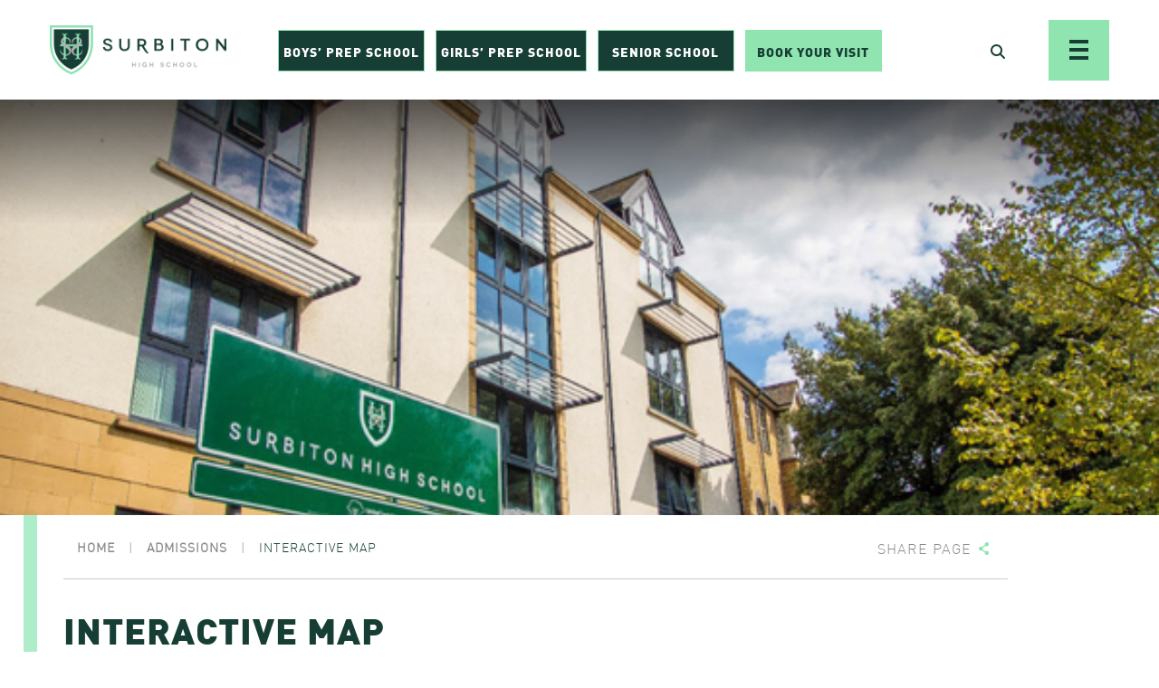

--- FILE ---
content_type: text/html; charset=UTF-8
request_url: https://www.surbitonhigh.com/admissions/interactive-map/
body_size: 42940
content:
<!DOCTYPE html>

<html dir="ltr" lang="en-GB" prefix="og: https://ogp.me/ns#" class="no-js no-svg">

<head><meta charset="UTF-8"><script>if(navigator.userAgent.match(/MSIE|Internet Explorer/i)||navigator.userAgent.match(/Trident\/7\..*?rv:11/i)){var href=document.location.href;if(!href.match(/[?&]nowprocket/)){if(href.indexOf("?")==-1){if(href.indexOf("#")==-1){document.location.href=href+"?nowprocket=1"}else{document.location.href=href.replace("#","?nowprocket=1#")}}else{if(href.indexOf("#")==-1){document.location.href=href+"&nowprocket=1"}else{document.location.href=href.replace("#","&nowprocket=1#")}}}}</script><script>(()=>{class RocketLazyLoadScripts{constructor(){this.v="2.0.4",this.userEvents=["keydown","keyup","mousedown","mouseup","mousemove","mouseover","mouseout","touchmove","touchstart","touchend","touchcancel","wheel","click","dblclick","input"],this.attributeEvents=["onblur","onclick","oncontextmenu","ondblclick","onfocus","onmousedown","onmouseenter","onmouseleave","onmousemove","onmouseout","onmouseover","onmouseup","onmousewheel","onscroll","onsubmit"]}async t(){this.i(),this.o(),/iP(ad|hone)/.test(navigator.userAgent)&&this.h(),this.u(),this.l(this),this.m(),this.k(this),this.p(this),this._(),await Promise.all([this.R(),this.L()]),this.lastBreath=Date.now(),this.S(this),this.P(),this.D(),this.O(),this.M(),await this.C(this.delayedScripts.normal),await this.C(this.delayedScripts.defer),await this.C(this.delayedScripts.async),await this.T(),await this.F(),await this.j(),await this.A(),window.dispatchEvent(new Event("rocket-allScriptsLoaded")),this.everythingLoaded=!0,this.lastTouchEnd&&await new Promise(t=>setTimeout(t,500-Date.now()+this.lastTouchEnd)),this.I(),this.H(),this.U(),this.W()}i(){this.CSPIssue=sessionStorage.getItem("rocketCSPIssue"),document.addEventListener("securitypolicyviolation",t=>{this.CSPIssue||"script-src-elem"!==t.violatedDirective||"data"!==t.blockedURI||(this.CSPIssue=!0,sessionStorage.setItem("rocketCSPIssue",!0))},{isRocket:!0})}o(){window.addEventListener("pageshow",t=>{this.persisted=t.persisted,this.realWindowLoadedFired=!0},{isRocket:!0}),window.addEventListener("pagehide",()=>{this.onFirstUserAction=null},{isRocket:!0})}h(){let t;function e(e){t=e}window.addEventListener("touchstart",e,{isRocket:!0}),window.addEventListener("touchend",function i(o){o.changedTouches[0]&&t.changedTouches[0]&&Math.abs(o.changedTouches[0].pageX-t.changedTouches[0].pageX)<10&&Math.abs(o.changedTouches[0].pageY-t.changedTouches[0].pageY)<10&&o.timeStamp-t.timeStamp<200&&(window.removeEventListener("touchstart",e,{isRocket:!0}),window.removeEventListener("touchend",i,{isRocket:!0}),"INPUT"===o.target.tagName&&"text"===o.target.type||(o.target.dispatchEvent(new TouchEvent("touchend",{target:o.target,bubbles:!0})),o.target.dispatchEvent(new MouseEvent("mouseover",{target:o.target,bubbles:!0})),o.target.dispatchEvent(new PointerEvent("click",{target:o.target,bubbles:!0,cancelable:!0,detail:1,clientX:o.changedTouches[0].clientX,clientY:o.changedTouches[0].clientY})),event.preventDefault()))},{isRocket:!0})}q(t){this.userActionTriggered||("mousemove"!==t.type||this.firstMousemoveIgnored?"keyup"===t.type||"mouseover"===t.type||"mouseout"===t.type||(this.userActionTriggered=!0,this.onFirstUserAction&&this.onFirstUserAction()):this.firstMousemoveIgnored=!0),"click"===t.type&&t.preventDefault(),t.stopPropagation(),t.stopImmediatePropagation(),"touchstart"===this.lastEvent&&"touchend"===t.type&&(this.lastTouchEnd=Date.now()),"click"===t.type&&(this.lastTouchEnd=0),this.lastEvent=t.type,t.composedPath&&t.composedPath()[0].getRootNode()instanceof ShadowRoot&&(t.rocketTarget=t.composedPath()[0]),this.savedUserEvents.push(t)}u(){this.savedUserEvents=[],this.userEventHandler=this.q.bind(this),this.userEvents.forEach(t=>window.addEventListener(t,this.userEventHandler,{passive:!1,isRocket:!0})),document.addEventListener("visibilitychange",this.userEventHandler,{isRocket:!0})}U(){this.userEvents.forEach(t=>window.removeEventListener(t,this.userEventHandler,{passive:!1,isRocket:!0})),document.removeEventListener("visibilitychange",this.userEventHandler,{isRocket:!0}),this.savedUserEvents.forEach(t=>{(t.rocketTarget||t.target).dispatchEvent(new window[t.constructor.name](t.type,t))})}m(){const t="return false",e=Array.from(this.attributeEvents,t=>"data-rocket-"+t),i="["+this.attributeEvents.join("],[")+"]",o="[data-rocket-"+this.attributeEvents.join("],[data-rocket-")+"]",s=(e,i,o)=>{o&&o!==t&&(e.setAttribute("data-rocket-"+i,o),e["rocket"+i]=new Function("event",o),e.setAttribute(i,t))};new MutationObserver(t=>{for(const n of t)"attributes"===n.type&&(n.attributeName.startsWith("data-rocket-")||this.everythingLoaded?n.attributeName.startsWith("data-rocket-")&&this.everythingLoaded&&this.N(n.target,n.attributeName.substring(12)):s(n.target,n.attributeName,n.target.getAttribute(n.attributeName))),"childList"===n.type&&n.addedNodes.forEach(t=>{if(t.nodeType===Node.ELEMENT_NODE)if(this.everythingLoaded)for(const i of[t,...t.querySelectorAll(o)])for(const t of i.getAttributeNames())e.includes(t)&&this.N(i,t.substring(12));else for(const e of[t,...t.querySelectorAll(i)])for(const t of e.getAttributeNames())this.attributeEvents.includes(t)&&s(e,t,e.getAttribute(t))})}).observe(document,{subtree:!0,childList:!0,attributeFilter:[...this.attributeEvents,...e]})}I(){this.attributeEvents.forEach(t=>{document.querySelectorAll("[data-rocket-"+t+"]").forEach(e=>{this.N(e,t)})})}N(t,e){const i=t.getAttribute("data-rocket-"+e);i&&(t.setAttribute(e,i),t.removeAttribute("data-rocket-"+e))}k(t){Object.defineProperty(HTMLElement.prototype,"onclick",{get(){return this.rocketonclick||null},set(e){this.rocketonclick=e,this.setAttribute(t.everythingLoaded?"onclick":"data-rocket-onclick","this.rocketonclick(event)")}})}S(t){function e(e,i){let o=e[i];e[i]=null,Object.defineProperty(e,i,{get:()=>o,set(s){t.everythingLoaded?o=s:e["rocket"+i]=o=s}})}e(document,"onreadystatechange"),e(window,"onload"),e(window,"onpageshow");try{Object.defineProperty(document,"readyState",{get:()=>t.rocketReadyState,set(e){t.rocketReadyState=e},configurable:!0}),document.readyState="loading"}catch(t){console.log("WPRocket DJE readyState conflict, bypassing")}}l(t){this.originalAddEventListener=EventTarget.prototype.addEventListener,this.originalRemoveEventListener=EventTarget.prototype.removeEventListener,this.savedEventListeners=[],EventTarget.prototype.addEventListener=function(e,i,o){o&&o.isRocket||!t.B(e,this)&&!t.userEvents.includes(e)||t.B(e,this)&&!t.userActionTriggered||e.startsWith("rocket-")||t.everythingLoaded?t.originalAddEventListener.call(this,e,i,o):(t.savedEventListeners.push({target:this,remove:!1,type:e,func:i,options:o}),"mouseenter"!==e&&"mouseleave"!==e||t.originalAddEventListener.call(this,e,t.savedUserEvents.push,o))},EventTarget.prototype.removeEventListener=function(e,i,o){o&&o.isRocket||!t.B(e,this)&&!t.userEvents.includes(e)||t.B(e,this)&&!t.userActionTriggered||e.startsWith("rocket-")||t.everythingLoaded?t.originalRemoveEventListener.call(this,e,i,o):t.savedEventListeners.push({target:this,remove:!0,type:e,func:i,options:o})}}J(t,e){this.savedEventListeners=this.savedEventListeners.filter(i=>{let o=i.type,s=i.target||window;return e!==o||t!==s||(this.B(o,s)&&(i.type="rocket-"+o),this.$(i),!1)})}H(){EventTarget.prototype.addEventListener=this.originalAddEventListener,EventTarget.prototype.removeEventListener=this.originalRemoveEventListener,this.savedEventListeners.forEach(t=>this.$(t))}$(t){t.remove?this.originalRemoveEventListener.call(t.target,t.type,t.func,t.options):this.originalAddEventListener.call(t.target,t.type,t.func,t.options)}p(t){let e;function i(e){return t.everythingLoaded?e:e.split(" ").map(t=>"load"===t||t.startsWith("load.")?"rocket-jquery-load":t).join(" ")}function o(o){function s(e){const s=o.fn[e];o.fn[e]=o.fn.init.prototype[e]=function(){return this[0]===window&&t.userActionTriggered&&("string"==typeof arguments[0]||arguments[0]instanceof String?arguments[0]=i(arguments[0]):"object"==typeof arguments[0]&&Object.keys(arguments[0]).forEach(t=>{const e=arguments[0][t];delete arguments[0][t],arguments[0][i(t)]=e})),s.apply(this,arguments),this}}if(o&&o.fn&&!t.allJQueries.includes(o)){const e={DOMContentLoaded:[],"rocket-DOMContentLoaded":[]};for(const t in e)document.addEventListener(t,()=>{e[t].forEach(t=>t())},{isRocket:!0});o.fn.ready=o.fn.init.prototype.ready=function(i){function s(){parseInt(o.fn.jquery)>2?setTimeout(()=>i.bind(document)(o)):i.bind(document)(o)}return"function"==typeof i&&(t.realDomReadyFired?!t.userActionTriggered||t.fauxDomReadyFired?s():e["rocket-DOMContentLoaded"].push(s):e.DOMContentLoaded.push(s)),o([])},s("on"),s("one"),s("off"),t.allJQueries.push(o)}e=o}t.allJQueries=[],o(window.jQuery),Object.defineProperty(window,"jQuery",{get:()=>e,set(t){o(t)}})}P(){const t=new Map;document.write=document.writeln=function(e){const i=document.currentScript,o=document.createRange(),s=i.parentElement;let n=t.get(i);void 0===n&&(n=i.nextSibling,t.set(i,n));const c=document.createDocumentFragment();o.setStart(c,0),c.appendChild(o.createContextualFragment(e)),s.insertBefore(c,n)}}async R(){return new Promise(t=>{this.userActionTriggered?t():this.onFirstUserAction=t})}async L(){return new Promise(t=>{document.addEventListener("DOMContentLoaded",()=>{this.realDomReadyFired=!0,t()},{isRocket:!0})})}async j(){return this.realWindowLoadedFired?Promise.resolve():new Promise(t=>{window.addEventListener("load",t,{isRocket:!0})})}M(){this.pendingScripts=[];this.scriptsMutationObserver=new MutationObserver(t=>{for(const e of t)e.addedNodes.forEach(t=>{"SCRIPT"!==t.tagName||t.noModule||t.isWPRocket||this.pendingScripts.push({script:t,promise:new Promise(e=>{const i=()=>{const i=this.pendingScripts.findIndex(e=>e.script===t);i>=0&&this.pendingScripts.splice(i,1),e()};t.addEventListener("load",i,{isRocket:!0}),t.addEventListener("error",i,{isRocket:!0}),setTimeout(i,1e3)})})})}),this.scriptsMutationObserver.observe(document,{childList:!0,subtree:!0})}async F(){await this.X(),this.pendingScripts.length?(await this.pendingScripts[0].promise,await this.F()):this.scriptsMutationObserver.disconnect()}D(){this.delayedScripts={normal:[],async:[],defer:[]},document.querySelectorAll("script[type$=rocketlazyloadscript]").forEach(t=>{t.hasAttribute("data-rocket-src")?t.hasAttribute("async")&&!1!==t.async?this.delayedScripts.async.push(t):t.hasAttribute("defer")&&!1!==t.defer||"module"===t.getAttribute("data-rocket-type")?this.delayedScripts.defer.push(t):this.delayedScripts.normal.push(t):this.delayedScripts.normal.push(t)})}async _(){await this.L();let t=[];document.querySelectorAll("script[type$=rocketlazyloadscript][data-rocket-src]").forEach(e=>{let i=e.getAttribute("data-rocket-src");if(i&&!i.startsWith("data:")){i.startsWith("//")&&(i=location.protocol+i);try{const o=new URL(i).origin;o!==location.origin&&t.push({src:o,crossOrigin:e.crossOrigin||"module"===e.getAttribute("data-rocket-type")})}catch(t){}}}),t=[...new Map(t.map(t=>[JSON.stringify(t),t])).values()],this.Y(t,"preconnect")}async G(t){if(await this.K(),!0!==t.noModule||!("noModule"in HTMLScriptElement.prototype))return new Promise(e=>{let i;function o(){(i||t).setAttribute("data-rocket-status","executed"),e()}try{if(navigator.userAgent.includes("Firefox/")||""===navigator.vendor||this.CSPIssue)i=document.createElement("script"),[...t.attributes].forEach(t=>{let e=t.nodeName;"type"!==e&&("data-rocket-type"===e&&(e="type"),"data-rocket-src"===e&&(e="src"),i.setAttribute(e,t.nodeValue))}),t.text&&(i.text=t.text),t.nonce&&(i.nonce=t.nonce),i.hasAttribute("src")?(i.addEventListener("load",o,{isRocket:!0}),i.addEventListener("error",()=>{i.setAttribute("data-rocket-status","failed-network"),e()},{isRocket:!0}),setTimeout(()=>{i.isConnected||e()},1)):(i.text=t.text,o()),i.isWPRocket=!0,t.parentNode.replaceChild(i,t);else{const i=t.getAttribute("data-rocket-type"),s=t.getAttribute("data-rocket-src");i?(t.type=i,t.removeAttribute("data-rocket-type")):t.removeAttribute("type"),t.addEventListener("load",o,{isRocket:!0}),t.addEventListener("error",i=>{this.CSPIssue&&i.target.src.startsWith("data:")?(console.log("WPRocket: CSP fallback activated"),t.removeAttribute("src"),this.G(t).then(e)):(t.setAttribute("data-rocket-status","failed-network"),e())},{isRocket:!0}),s?(t.fetchPriority="high",t.removeAttribute("data-rocket-src"),t.src=s):t.src="data:text/javascript;base64,"+window.btoa(unescape(encodeURIComponent(t.text)))}}catch(i){t.setAttribute("data-rocket-status","failed-transform"),e()}});t.setAttribute("data-rocket-status","skipped")}async C(t){const e=t.shift();return e?(e.isConnected&&await this.G(e),this.C(t)):Promise.resolve()}O(){this.Y([...this.delayedScripts.normal,...this.delayedScripts.defer,...this.delayedScripts.async],"preload")}Y(t,e){this.trash=this.trash||[];let i=!0;var o=document.createDocumentFragment();t.forEach(t=>{const s=t.getAttribute&&t.getAttribute("data-rocket-src")||t.src;if(s&&!s.startsWith("data:")){const n=document.createElement("link");n.href=s,n.rel=e,"preconnect"!==e&&(n.as="script",n.fetchPriority=i?"high":"low"),t.getAttribute&&"module"===t.getAttribute("data-rocket-type")&&(n.crossOrigin=!0),t.crossOrigin&&(n.crossOrigin=t.crossOrigin),t.integrity&&(n.integrity=t.integrity),t.nonce&&(n.nonce=t.nonce),o.appendChild(n),this.trash.push(n),i=!1}}),document.head.appendChild(o)}W(){this.trash.forEach(t=>t.remove())}async T(){try{document.readyState="interactive"}catch(t){}this.fauxDomReadyFired=!0;try{await this.K(),this.J(document,"readystatechange"),document.dispatchEvent(new Event("rocket-readystatechange")),await this.K(),document.rocketonreadystatechange&&document.rocketonreadystatechange(),await this.K(),this.J(document,"DOMContentLoaded"),document.dispatchEvent(new Event("rocket-DOMContentLoaded")),await this.K(),this.J(window,"DOMContentLoaded"),window.dispatchEvent(new Event("rocket-DOMContentLoaded"))}catch(t){console.error(t)}}async A(){try{document.readyState="complete"}catch(t){}try{await this.K(),this.J(document,"readystatechange"),document.dispatchEvent(new Event("rocket-readystatechange")),await this.K(),document.rocketonreadystatechange&&document.rocketonreadystatechange(),await this.K(),this.J(window,"load"),window.dispatchEvent(new Event("rocket-load")),await this.K(),window.rocketonload&&window.rocketonload(),await this.K(),this.allJQueries.forEach(t=>t(window).trigger("rocket-jquery-load")),await this.K(),this.J(window,"pageshow");const t=new Event("rocket-pageshow");t.persisted=this.persisted,window.dispatchEvent(t),await this.K(),window.rocketonpageshow&&window.rocketonpageshow({persisted:this.persisted})}catch(t){console.error(t)}}async K(){Date.now()-this.lastBreath>45&&(await this.X(),this.lastBreath=Date.now())}async X(){return document.hidden?new Promise(t=>setTimeout(t)):new Promise(t=>requestAnimationFrame(t))}B(t,e){return e===document&&"readystatechange"===t||(e===document&&"DOMContentLoaded"===t||(e===window&&"DOMContentLoaded"===t||(e===window&&"load"===t||e===window&&"pageshow"===t)))}static run(){(new RocketLazyLoadScripts).t()}}RocketLazyLoadScripts.run()})();</script>
	
	

	<meta name="viewport" content="width=device-width, initial-scale=1">

	<meta http-equiv="X-UA-Compatible" content="IE=edge" />

	<link href="https://www.surbitonhigh.com/wp-content/themes/schoolcms/images/favicon.png" rel="shortcut icon">

	<link rel="profile" href="http://gmpg.org/xfn/11">


    
    


	<title>Interactive Map | Independent School Surrey | Surbiton High School</title>
<link data-rocket-prefetch href="https://www.youtube.com" rel="dns-prefetch">
<link data-rocket-prefetch href="https://www.google-analytics.com" rel="dns-prefetch">
<link data-rocket-prefetch href="https://unpkg.com" rel="dns-prefetch">
<link data-rocket-prefetch href="https://www.googletagmanager.com" rel="dns-prefetch">
<link data-rocket-prefetch href="https://connect.facebook.net" rel="dns-prefetch">
<link data-rocket-prefetch href="https://fonts.googleapis.com" rel="dns-prefetch">
<link data-rocket-prefetch href="https://static.addtoany.com" rel="dns-prefetch">
<link data-rocket-prefetch href="https://www.youtube-nocookie.com" rel="dns-prefetch">
<link data-rocket-prefetch href="https://extend.vimeocdn.com" rel="dns-prefetch">
<link data-rocket-preload as="style" href="https://fonts.googleapis.com/css2?family=Lato:ital,wght@0,300;0,400;0,700;0,900;1,300;1,400;1,700;1,900&#038;display=swap" rel="preload">
<link data-rocket-preload as="style" href="https://fonts.googleapis.com/css?family=Open%20Sans%3A300italic%2C400italic%2C600italic%2C300%2C400%2C600%7CCrimson%20Pro%3A400%2C700&#038;subset=latin%2Clatin-ext&#038;display=swap" rel="preload">
<link href="https://fonts.googleapis.com/css2?family=Lato:ital,wght@0,300;0,400;0,700;0,900;1,300;1,400;1,700;1,900&#038;display=swap" media="print" onload="this.media=&#039;all&#039;" rel="stylesheet">
<noscript data-wpr-hosted-gf-parameters=""><link rel="stylesheet" href="https://fonts.googleapis.com/css2?family=Lato:ital,wght@0,300;0,400;0,700;0,900;1,300;1,400;1,700;1,900&#038;display=swap"></noscript>
<link href="https://fonts.googleapis.com/css?family=Open%20Sans%3A300italic%2C400italic%2C600italic%2C300%2C400%2C600%7CCrimson%20Pro%3A400%2C700&#038;subset=latin%2Clatin-ext&#038;display=swap" media="print" onload="this.media=&#039;all&#039;" rel="stylesheet">
<noscript data-wpr-hosted-gf-parameters=""><link rel="stylesheet" href="https://fonts.googleapis.com/css?family=Open%20Sans%3A300italic%2C400italic%2C600italic%2C300%2C400%2C600%7CCrimson%20Pro%3A400%2C700&#038;subset=latin%2Clatin-ext&#038;display=swap"></noscript><link rel="preload" data-rocket-preload as="image" href="https://www.surbitonhigh.com/wp-content/uploads/2021/10/shs.jpg" fetchpriority="high">

		<!-- All in One SEO 4.9.2 - aioseo.com -->
	<meta name="description" content="Interactive Map for Surbiton High School." />
	<meta name="robots" content="max-image-preview:large" />
	<link rel="canonical" href="https://www.surbitonhigh.com/admissions/interactive-map/" />
	<meta name="generator" content="All in One SEO (AIOSEO) 4.9.2" />
		<meta property="og:locale" content="en_GB" />
		<meta property="og:site_name" content="Surbiton High School | Independent School Surrey" />
		<meta property="og:type" content="website" />
		<meta property="og:title" content="Interactive Map | Independent School Surrey | Surbiton High School" />
		<meta property="og:description" content="Interactive Map for Surbiton High School." />
		<meta property="og:url" content="https://www.surbitonhigh.com/admissions/interactive-map/" />
		<meta name="twitter:card" content="summary" />
		<meta name="twitter:title" content="Interactive Map | Independent School Surrey | Surbiton High School" />
		<meta name="twitter:description" content="Interactive Map for Surbiton High School." />
		<script type="application/ld+json" class="aioseo-schema">
			{"@context":"https:\/\/schema.org","@graph":[{"@type":"BreadcrumbList","@id":"https:\/\/www.surbitonhigh.com\/admissions\/interactive-map\/#breadcrumblist","itemListElement":[{"@type":"ListItem","@id":"https:\/\/www.surbitonhigh.com#listItem","position":1,"name":"Home","item":"https:\/\/www.surbitonhigh.com","nextItem":{"@type":"ListItem","@id":"https:\/\/www.surbitonhigh.com\/admissions\/#listItem","name":"ADMISSIONS"}},{"@type":"ListItem","@id":"https:\/\/www.surbitonhigh.com\/admissions\/#listItem","position":2,"name":"ADMISSIONS","item":"https:\/\/www.surbitonhigh.com\/admissions\/","nextItem":{"@type":"ListItem","@id":"https:\/\/www.surbitonhigh.com\/admissions\/interactive-map\/#listItem","name":"Interactive Map"},"previousItem":{"@type":"ListItem","@id":"https:\/\/www.surbitonhigh.com#listItem","name":"Home"}},{"@type":"ListItem","@id":"https:\/\/www.surbitonhigh.com\/admissions\/interactive-map\/#listItem","position":3,"name":"Interactive Map","previousItem":{"@type":"ListItem","@id":"https:\/\/www.surbitonhigh.com\/admissions\/#listItem","name":"ADMISSIONS"}}]},{"@type":"Organization","@id":"https:\/\/www.surbitonhigh.com\/#organization","name":"Surbiton High School","description":"Independent School Surrey","url":"https:\/\/www.surbitonhigh.com\/"},{"@type":"WebPage","@id":"https:\/\/www.surbitonhigh.com\/admissions\/interactive-map\/#webpage","url":"https:\/\/www.surbitonhigh.com\/admissions\/interactive-map\/","name":"Interactive Map | Independent School Surrey | Surbiton High School","description":"Interactive Map for Surbiton High School.","inLanguage":"en-GB","isPartOf":{"@id":"https:\/\/www.surbitonhigh.com\/#website"},"breadcrumb":{"@id":"https:\/\/www.surbitonhigh.com\/admissions\/interactive-map\/#breadcrumblist"},"datePublished":"2021-05-02T16:47:04+01:00","dateModified":"2024-09-20T10:28:33+01:00"},{"@type":"WebSite","@id":"https:\/\/www.surbitonhigh.com\/#website","url":"https:\/\/www.surbitonhigh.com\/","name":"Surbiton High School","description":"Independent School Surrey","inLanguage":"en-GB","publisher":{"@id":"https:\/\/www.surbitonhigh.com\/#organization"}}]}
		</script>
		<!-- All in One SEO -->

<link rel='dns-prefetch' href='//static.addtoany.com' />
<link rel='dns-prefetch' href='//maxcdn.bootstrapcdn.com' />
<link rel='dns-prefetch' href='//cdnjs.cloudflare.com' />
<link rel='dns-prefetch' href='//fonts.googleapis.com' />
<link href='https://fonts.gstatic.com' crossorigin rel='preconnect' />
<link rel="alternate" title="oEmbed (JSON)" type="application/json+oembed" href="https://www.surbitonhigh.com/wp-json/oembed/1.0/embed?url=https%3A%2F%2Fwww.surbitonhigh.com%2Fadmissions%2Finteractive-map%2F" />
<link rel="alternate" title="oEmbed (XML)" type="text/xml+oembed" href="https://www.surbitonhigh.com/wp-json/oembed/1.0/embed?url=https%3A%2F%2Fwww.surbitonhigh.com%2Fadmissions%2Finteractive-map%2F&#038;format=xml" />
<style id='wp-img-auto-sizes-contain-inline-css' type='text/css'>
img:is([sizes=auto i],[sizes^="auto," i]){contain-intrinsic-size:3000px 1500px}
/*# sourceURL=wp-img-auto-sizes-contain-inline-css */
</style>
<link rel='stylesheet' id='sbi_styles-css' href='https://www.surbitonhigh.com/wp-content/plugins/instagram-feed/css/sbi-styles.min.css?ver=6.10.0' type='text/css' media='all' />
<style id='wp-emoji-styles-inline-css' type='text/css'>

	img.wp-smiley, img.emoji {
		display: inline !important;
		border: none !important;
		box-shadow: none !important;
		height: 1em !important;
		width: 1em !important;
		margin: 0 0.07em !important;
		vertical-align: -0.1em !important;
		background: none !important;
		padding: 0 !important;
	}
/*# sourceURL=wp-emoji-styles-inline-css */
</style>
<link rel='stylesheet' id='wp-block-library-css' href='https://www.surbitonhigh.com/wp-includes/css/dist/block-library/style.min.css?ver=6.9' type='text/css' media='all' />
<style id='global-styles-inline-css' type='text/css'>
:root{--wp--preset--aspect-ratio--square: 1;--wp--preset--aspect-ratio--4-3: 4/3;--wp--preset--aspect-ratio--3-4: 3/4;--wp--preset--aspect-ratio--3-2: 3/2;--wp--preset--aspect-ratio--2-3: 2/3;--wp--preset--aspect-ratio--16-9: 16/9;--wp--preset--aspect-ratio--9-16: 9/16;--wp--preset--color--black: #000000;--wp--preset--color--cyan-bluish-gray: #abb8c3;--wp--preset--color--white: #ffffff;--wp--preset--color--pale-pink: #f78da7;--wp--preset--color--vivid-red: #cf2e2e;--wp--preset--color--luminous-vivid-orange: #ff6900;--wp--preset--color--luminous-vivid-amber: #fcb900;--wp--preset--color--light-green-cyan: #7bdcb5;--wp--preset--color--vivid-green-cyan: #00d084;--wp--preset--color--pale-cyan-blue: #8ed1fc;--wp--preset--color--vivid-cyan-blue: #0693e3;--wp--preset--color--vivid-purple: #9b51e0;--wp--preset--gradient--vivid-cyan-blue-to-vivid-purple: linear-gradient(135deg,rgb(6,147,227) 0%,rgb(155,81,224) 100%);--wp--preset--gradient--light-green-cyan-to-vivid-green-cyan: linear-gradient(135deg,rgb(122,220,180) 0%,rgb(0,208,130) 100%);--wp--preset--gradient--luminous-vivid-amber-to-luminous-vivid-orange: linear-gradient(135deg,rgb(252,185,0) 0%,rgb(255,105,0) 100%);--wp--preset--gradient--luminous-vivid-orange-to-vivid-red: linear-gradient(135deg,rgb(255,105,0) 0%,rgb(207,46,46) 100%);--wp--preset--gradient--very-light-gray-to-cyan-bluish-gray: linear-gradient(135deg,rgb(238,238,238) 0%,rgb(169,184,195) 100%);--wp--preset--gradient--cool-to-warm-spectrum: linear-gradient(135deg,rgb(74,234,220) 0%,rgb(151,120,209) 20%,rgb(207,42,186) 40%,rgb(238,44,130) 60%,rgb(251,105,98) 80%,rgb(254,248,76) 100%);--wp--preset--gradient--blush-light-purple: linear-gradient(135deg,rgb(255,206,236) 0%,rgb(152,150,240) 100%);--wp--preset--gradient--blush-bordeaux: linear-gradient(135deg,rgb(254,205,165) 0%,rgb(254,45,45) 50%,rgb(107,0,62) 100%);--wp--preset--gradient--luminous-dusk: linear-gradient(135deg,rgb(255,203,112) 0%,rgb(199,81,192) 50%,rgb(65,88,208) 100%);--wp--preset--gradient--pale-ocean: linear-gradient(135deg,rgb(255,245,203) 0%,rgb(182,227,212) 50%,rgb(51,167,181) 100%);--wp--preset--gradient--electric-grass: linear-gradient(135deg,rgb(202,248,128) 0%,rgb(113,206,126) 100%);--wp--preset--gradient--midnight: linear-gradient(135deg,rgb(2,3,129) 0%,rgb(40,116,252) 100%);--wp--preset--font-size--small: 13px;--wp--preset--font-size--medium: 20px;--wp--preset--font-size--large: 36px;--wp--preset--font-size--x-large: 42px;--wp--preset--spacing--20: 0.44rem;--wp--preset--spacing--30: 0.67rem;--wp--preset--spacing--40: 1rem;--wp--preset--spacing--50: 1.5rem;--wp--preset--spacing--60: 2.25rem;--wp--preset--spacing--70: 3.38rem;--wp--preset--spacing--80: 5.06rem;--wp--preset--shadow--natural: 6px 6px 9px rgba(0, 0, 0, 0.2);--wp--preset--shadow--deep: 12px 12px 50px rgba(0, 0, 0, 0.4);--wp--preset--shadow--sharp: 6px 6px 0px rgba(0, 0, 0, 0.2);--wp--preset--shadow--outlined: 6px 6px 0px -3px rgb(255, 255, 255), 6px 6px rgb(0, 0, 0);--wp--preset--shadow--crisp: 6px 6px 0px rgb(0, 0, 0);}:where(.is-layout-flex){gap: 0.5em;}:where(.is-layout-grid){gap: 0.5em;}body .is-layout-flex{display: flex;}.is-layout-flex{flex-wrap: wrap;align-items: center;}.is-layout-flex > :is(*, div){margin: 0;}body .is-layout-grid{display: grid;}.is-layout-grid > :is(*, div){margin: 0;}:where(.wp-block-columns.is-layout-flex){gap: 2em;}:where(.wp-block-columns.is-layout-grid){gap: 2em;}:where(.wp-block-post-template.is-layout-flex){gap: 1.25em;}:where(.wp-block-post-template.is-layout-grid){gap: 1.25em;}.has-black-color{color: var(--wp--preset--color--black) !important;}.has-cyan-bluish-gray-color{color: var(--wp--preset--color--cyan-bluish-gray) !important;}.has-white-color{color: var(--wp--preset--color--white) !important;}.has-pale-pink-color{color: var(--wp--preset--color--pale-pink) !important;}.has-vivid-red-color{color: var(--wp--preset--color--vivid-red) !important;}.has-luminous-vivid-orange-color{color: var(--wp--preset--color--luminous-vivid-orange) !important;}.has-luminous-vivid-amber-color{color: var(--wp--preset--color--luminous-vivid-amber) !important;}.has-light-green-cyan-color{color: var(--wp--preset--color--light-green-cyan) !important;}.has-vivid-green-cyan-color{color: var(--wp--preset--color--vivid-green-cyan) !important;}.has-pale-cyan-blue-color{color: var(--wp--preset--color--pale-cyan-blue) !important;}.has-vivid-cyan-blue-color{color: var(--wp--preset--color--vivid-cyan-blue) !important;}.has-vivid-purple-color{color: var(--wp--preset--color--vivid-purple) !important;}.has-black-background-color{background-color: var(--wp--preset--color--black) !important;}.has-cyan-bluish-gray-background-color{background-color: var(--wp--preset--color--cyan-bluish-gray) !important;}.has-white-background-color{background-color: var(--wp--preset--color--white) !important;}.has-pale-pink-background-color{background-color: var(--wp--preset--color--pale-pink) !important;}.has-vivid-red-background-color{background-color: var(--wp--preset--color--vivid-red) !important;}.has-luminous-vivid-orange-background-color{background-color: var(--wp--preset--color--luminous-vivid-orange) !important;}.has-luminous-vivid-amber-background-color{background-color: var(--wp--preset--color--luminous-vivid-amber) !important;}.has-light-green-cyan-background-color{background-color: var(--wp--preset--color--light-green-cyan) !important;}.has-vivid-green-cyan-background-color{background-color: var(--wp--preset--color--vivid-green-cyan) !important;}.has-pale-cyan-blue-background-color{background-color: var(--wp--preset--color--pale-cyan-blue) !important;}.has-vivid-cyan-blue-background-color{background-color: var(--wp--preset--color--vivid-cyan-blue) !important;}.has-vivid-purple-background-color{background-color: var(--wp--preset--color--vivid-purple) !important;}.has-black-border-color{border-color: var(--wp--preset--color--black) !important;}.has-cyan-bluish-gray-border-color{border-color: var(--wp--preset--color--cyan-bluish-gray) !important;}.has-white-border-color{border-color: var(--wp--preset--color--white) !important;}.has-pale-pink-border-color{border-color: var(--wp--preset--color--pale-pink) !important;}.has-vivid-red-border-color{border-color: var(--wp--preset--color--vivid-red) !important;}.has-luminous-vivid-orange-border-color{border-color: var(--wp--preset--color--luminous-vivid-orange) !important;}.has-luminous-vivid-amber-border-color{border-color: var(--wp--preset--color--luminous-vivid-amber) !important;}.has-light-green-cyan-border-color{border-color: var(--wp--preset--color--light-green-cyan) !important;}.has-vivid-green-cyan-border-color{border-color: var(--wp--preset--color--vivid-green-cyan) !important;}.has-pale-cyan-blue-border-color{border-color: var(--wp--preset--color--pale-cyan-blue) !important;}.has-vivid-cyan-blue-border-color{border-color: var(--wp--preset--color--vivid-cyan-blue) !important;}.has-vivid-purple-border-color{border-color: var(--wp--preset--color--vivid-purple) !important;}.has-vivid-cyan-blue-to-vivid-purple-gradient-background{background: var(--wp--preset--gradient--vivid-cyan-blue-to-vivid-purple) !important;}.has-light-green-cyan-to-vivid-green-cyan-gradient-background{background: var(--wp--preset--gradient--light-green-cyan-to-vivid-green-cyan) !important;}.has-luminous-vivid-amber-to-luminous-vivid-orange-gradient-background{background: var(--wp--preset--gradient--luminous-vivid-amber-to-luminous-vivid-orange) !important;}.has-luminous-vivid-orange-to-vivid-red-gradient-background{background: var(--wp--preset--gradient--luminous-vivid-orange-to-vivid-red) !important;}.has-very-light-gray-to-cyan-bluish-gray-gradient-background{background: var(--wp--preset--gradient--very-light-gray-to-cyan-bluish-gray) !important;}.has-cool-to-warm-spectrum-gradient-background{background: var(--wp--preset--gradient--cool-to-warm-spectrum) !important;}.has-blush-light-purple-gradient-background{background: var(--wp--preset--gradient--blush-light-purple) !important;}.has-blush-bordeaux-gradient-background{background: var(--wp--preset--gradient--blush-bordeaux) !important;}.has-luminous-dusk-gradient-background{background: var(--wp--preset--gradient--luminous-dusk) !important;}.has-pale-ocean-gradient-background{background: var(--wp--preset--gradient--pale-ocean) !important;}.has-electric-grass-gradient-background{background: var(--wp--preset--gradient--electric-grass) !important;}.has-midnight-gradient-background{background: var(--wp--preset--gradient--midnight) !important;}.has-small-font-size{font-size: var(--wp--preset--font-size--small) !important;}.has-medium-font-size{font-size: var(--wp--preset--font-size--medium) !important;}.has-large-font-size{font-size: var(--wp--preset--font-size--large) !important;}.has-x-large-font-size{font-size: var(--wp--preset--font-size--x-large) !important;}
/*# sourceURL=global-styles-inline-css */
</style>

<style id='classic-theme-styles-inline-css' type='text/css'>
/*! This file is auto-generated */
.wp-block-button__link{color:#fff;background-color:#32373c;border-radius:9999px;box-shadow:none;text-decoration:none;padding:calc(.667em + 2px) calc(1.333em + 2px);font-size:1.125em}.wp-block-file__button{background:#32373c;color:#fff;text-decoration:none}
/*# sourceURL=/wp-includes/css/classic-themes.min.css */
</style>
<link rel='stylesheet' id='wp-components-css' href='https://www.surbitonhigh.com/wp-includes/css/dist/components/style.min.css?ver=6.9' type='text/css' media='all' />
<link rel='stylesheet' id='wp-preferences-css' href='https://www.surbitonhigh.com/wp-includes/css/dist/preferences/style.min.css?ver=6.9' type='text/css' media='all' />
<link rel='stylesheet' id='wp-block-editor-css' href='https://www.surbitonhigh.com/wp-includes/css/dist/block-editor/style.min.css?ver=6.9' type='text/css' media='all' />
<link data-minify="1" rel='stylesheet' id='popup-maker-block-library-style-css' href='https://www.surbitonhigh.com/wp-content/cache/min/1/wp-content/plugins/popup-maker/dist/packages/block-library-style.css?ver=1762769166' type='text/css' media='all' />
<link data-minify="1" rel='stylesheet' id='innermedia_vis_style-css' href='https://www.surbitonhigh.com/wp-content/cache/min/1/wp-content/plugins/innermedia-high-vis/styles/high-vis.css?ver=1762769166' type='text/css' media='all' />
<link data-minify="1" rel='stylesheet' id='innermedia_print_style-css' href='https://www.surbitonhigh.com/wp-content/cache/min/1/wp-content/plugins/innermedia-high-vis/styles/printer.css?ver=1762769166' type='text/css' media='all' />
<link rel='stylesheet' id='cff-css' href='https://www.surbitonhigh.com/wp-content/plugins/custom-facebook-feed/assets/css/cff-style.min.css?ver=4.3.4' type='text/css' media='all' />
<link data-minify="1" rel='stylesheet' id='sb-font-awesome-css' href='https://www.surbitonhigh.com/wp-content/cache/min/1/font-awesome/4.7.0/css/font-awesome.min.css?ver=1762769166' type='text/css' media='all' />
<link rel='stylesheet' id='bootstrap-style-css' href='https://www.surbitonhigh.com/wp-content/themes/schoolcms/css/bootstrap/bootstrap.min.css?ver=4.3.1' type='text/css' media='all' />
<link data-minify="1" rel='stylesheet' id='fontawesome-css' href='https://www.surbitonhigh.com/wp-content/cache/min/1/ajax/libs/font-awesome/6.5.0/css/all.min.css?ver=1762769166' type='text/css' media='all' />
<link rel='stylesheet' id='owl-style-css' href='https://www.surbitonhigh.com/wp-content/themes/schoolcms/css/owl.carousel.min.css?ver=6.9' type='text/css' media='all' />
<link rel='stylesheet' id='fancybox-style-css' href='https://www.surbitonhigh.com/wp-content/themes/schoolcms/css/jquery.fancybox.min.css?ver=6.9' type='text/css' media='all' />
<link data-minify="1" rel='stylesheet' id='animate-style-css' href='https://www.surbitonhigh.com/wp-content/cache/min/1/wp-content/themes/schoolcms/css/animate.css?ver=1762769166' type='text/css' media='all' />


<link data-minify="1" rel='stylesheet' id='sc-style-css' href='https://www.surbitonhigh.com/wp-content/cache/min/1/wp-content/themes/schoolcms/style.css?ver=1762769166' type='text/css' media='all' />
<link rel='stylesheet' id='addtoany-css' href='https://www.surbitonhigh.com/wp-content/plugins/add-to-any/addtoany.min.css?ver=1.16' type='text/css' media='all' />
<link rel='stylesheet' id='photonic-slider-css' href='https://www.surbitonhigh.com/wp-content/plugins/photonic/include/ext/splide/splide.min.css?ver=20251212-161052' type='text/css' media='all' />
<link rel='stylesheet' id='photonic-lightbox-css' href='https://www.surbitonhigh.com/wp-content/plugins/photonic/include/ext/baguettebox/baguettebox.min.css?ver=20251212-161052' type='text/css' media='all' />
<link rel='stylesheet' id='photonic-css' href='https://www.surbitonhigh.com/wp-content/plugins/photonic/include/css/front-end/core/photonic.min.css?ver=20251212-161052' type='text/css' media='all' />
<style id='photonic-inline-css' type='text/css'>
/* Retrieved from saved CSS */
.photonic-panel { background:  rgb(17,17,17)  !important;

	border-top: none;
	border-right: none;
	border-bottom: none;
	border-left: none;
 }
.photonic-random-layout .photonic-thumb { padding: 2px}
.photonic-masonry-layout .photonic-thumb, .photonic-masonry-horizontal-layout .photonic-thumb { padding: 2px}
.photonic-mosaic-layout .photonic-thumb { padding: 2px}

/*# sourceURL=photonic-inline-css */
</style>
<link data-minify="1" rel='stylesheet' id='disabled-source-and-content-protection-css-css' href='https://www.surbitonhigh.com/wp-content/cache/min/1/wp-content/plugins/disabled-source-disabled-right-click-and-content-protection/includes/assets/css/style.css?ver=1762769166' type='text/css' media='all' />
<script type="text/javascript" id="addtoany-core-js-before">
/* <![CDATA[ */
window.a2a_config=window.a2a_config||{};a2a_config.callbacks=[];a2a_config.overlays=[];a2a_config.templates={};a2a_localize = {
	Share: "Share",
	Save: "Save",
	Subscribe: "Subscribe",
	Email: "Email",
	Bookmark: "Bookmark",
	ShowAll: "Show All",
	ShowLess: "Show less",
	FindServices: "Find service(s)",
	FindAnyServiceToAddTo: "Instantly find any service to add to",
	PoweredBy: "Powered by",
	ShareViaEmail: "Share via email",
	SubscribeViaEmail: "Subscribe via email",
	BookmarkInYourBrowser: "Bookmark in your browser",
	BookmarkInstructions: "Press Ctrl+D or \u2318+D to bookmark this page",
	AddToYourFavorites: "Add to your favourites",
	SendFromWebOrProgram: "Send from any email address or email program",
	EmailProgram: "Email program",
	More: "More&#8230;",
	ThanksForSharing: "Thanks for sharing!",
	ThanksForFollowing: "Thanks for following!"
};

a2a_config.exclude_services = [ 'whatsapp', 'email', 'linkedin', 'pinterest', 'telegram', 'facebook_messenger', 'reddit', 'google_gmail', 'pocket', 'tumblr', 'amazon_wish_list', 'aol_mail', 'balatarin', 'bibsonomy', 'bitty_browser', 'blogger', 'blogmarks', 'bookmarks_fr', 'box_net', 'buffer', 'care2_news', 'citeulike', 'copy_link', 'design_float', 'diary_ru', 'diaspora', 'digg', 'diigo', 'douban', 'draugiem', 'dzone', 'evernote', 'fark', 'flipboard', 'folkd', 'google_bookmarks', 'google_classroom', 'google_translate', 'hacker_news', 'hatena', 'houzz', 'instapaper', 'kakao', 'kik', 'known', 'line', 'livejournal', 'mail_ru', 'mastodon', 'mendeley', 'meneame', 'mewe', 'mix', 'mixi', 'myspace', 'netvouz', 'odnoklassniki', 'outlook_com', 'papaly', 'pinboard', 'plurk', 'pocket', 'print', 'printfriendly', 'protopage_bookmarks', 'pusha', 'kindle_it', 'qzone', 'raindrop_io', 'rediff', 'refind', 'renren', 'sina_weibo', 'sitejot', 'skype', 'slashdot', 'sms', 'snapchat', 'stocktwits', 'svejo', 'symbaloo_bookmarks', 'microsoft_teams', 'threads', 'threema', 'trello', 'tuenti', 'tumblr', 'twiddla', 'twitter', 'typepad_post', 'viadeo', 'viber', 'vk', 'wanelo', 'wechat', 'wordpress', 'wykop', 'xing', 'yahoo_mail', 'yoolink', 'yummly', 'bluesky', 'micro_blog' ];

//# sourceURL=addtoany-core-js-before
/* ]]> */
</script>
<script type="rocketlazyloadscript" data-rocket-type="text/javascript" defer data-rocket-src="https://static.addtoany.com/menu/page.js" id="addtoany-core-js"></script>
<script type="text/javascript" src="https://www.surbitonhigh.com/wp-includes/js/jquery/jquery.min.js?ver=3.7.1" id="jquery-core-js" data-rocket-defer defer></script>
<script type="text/javascript" src="https://www.surbitonhigh.com/wp-includes/js/jquery/jquery-migrate.min.js?ver=3.4.1" id="jquery-migrate-js" data-rocket-defer defer></script>
<script type="text/javascript" defer src="https://www.surbitonhigh.com/wp-content/plugins/add-to-any/addtoany.min.js?ver=1.1" id="addtoany-jquery-js"></script>
<script data-minify="1" type="text/javascript" src="https://www.surbitonhigh.com/wp-content/cache/min/1/wp-content/plugins/innermedia-high-vis/js/jquery.cookie.js?ver=1762769166" id="innermedia_vis_cookie-js" data-rocket-defer defer></script>
<script data-minify="1" type="text/javascript" src="https://www.surbitonhigh.com/wp-content/cache/min/1/wp-content/plugins/innermedia-high-vis/js/scripts.js?ver=1762769166" id="innermedia_vis_scripts-js" data-rocket-defer defer></script>
<link rel="https://api.w.org/" href="https://www.surbitonhigh.com/wp-json/" /><link rel="alternate" title="JSON" type="application/json" href="https://www.surbitonhigh.com/wp-json/wp/v2/pages/2086" /><link rel="EditURI" type="application/rsd+xml" title="RSD" href="https://www.surbitonhigh.com/xmlrpc.php?rsd" />
<link rel='shortlink' href='https://www.surbitonhigh.com/?p=2086' />
<style>
		.notifyjs-bootstrap-base {
			background-color: #F2DEDE !important;
			border-color: #F2DEDE!important;
			color: #B94A48!important;
		}
		</style><script type="rocketlazyloadscript" data-rocket-type="text/javascript">//<![CDATA[
  function external_links_in_new_windows_loop() {
    if (!document.links) {
      document.links = document.getElementsByTagName('a');
    }
    var change_link = false;
    var force = '';
    var ignore = '';

    for (var t=0; t<document.links.length; t++) {
      var all_links = document.links[t];
      change_link = false;
      
      if(document.links[t].hasAttribute('onClick') == false) {
        // forced if the address starts with http (or also https), but does not link to the current domain
        if(all_links.href.search(/^http/) != -1 && all_links.href.search('www.surbitonhigh.com') == -1 && all_links.href.search(/^#/) == -1) {
          // console.log('Changed ' + all_links.href);
          change_link = true;
        }
          
        if(force != '' && all_links.href.search(force) != -1) {
          // forced
          // console.log('force ' + all_links.href);
          change_link = true;
        }
        
        if(ignore != '' && all_links.href.search(ignore) != -1) {
          // console.log('ignore ' + all_links.href);
          // ignored
          change_link = false;
        }

        if(change_link == true) {
          // console.log('Changed ' + all_links.href);
          document.links[t].setAttribute('onClick', 'javascript:window.open(\'' + all_links.href.replace(/'/g, '') + '\', \'_blank\', \'noopener\'); return false;');
          document.links[t].removeAttribute('target');
        }
      }
    }
  }
  
  // Load
  function external_links_in_new_windows_load(func)
  {  
    var oldonload = window.onload;
    if (typeof window.onload != 'function'){
      window.onload = func;
    } else {
      window.onload = function(){
        oldonload();
        func();
      }
    }
  }

  external_links_in_new_windows_load(external_links_in_new_windows_loop);
  //]]></script>

<meta name="tec-api-version" content="v1"><meta name="tec-api-origin" content="https://www.surbitonhigh.com"><link rel="alternate" href="https://www.surbitonhigh.com/wp-json/tribe/events/v1/" /><link rel="icon" href="https://www.surbitonhigh.com/wp-content/uploads/2021/02/icon.png" sizes="32x32" />
<link rel="icon" href="https://www.surbitonhigh.com/wp-content/uploads/2021/02/icon.png" sizes="192x192" />
<link rel="apple-touch-icon" href="https://www.surbitonhigh.com/wp-content/uploads/2021/02/icon.png" />
<meta name="msapplication-TileImage" content="https://www.surbitonhigh.com/wp-content/uploads/2021/02/icon.png" />
<!-- Google Tag Manager -->
<script type="rocketlazyloadscript">(function(w,d,s,l,i){w[l]=w[l]||[];w[l].push({'gtm.start':
new Date().getTime(),event:'gtm.js'});var f=d.getElementsByTagName(s)[0],
j=d.createElement(s),dl=l!='dataLayer'?'&l='+l:'';j.async=true;j.src=
'https://www.googletagmanager.com/gtm.js?id='+i+dl;f.parentNode.insertBefore(j,f);
})(window,document,'script','dataLayer','GTM-WV8R8S3');</script>
<!-- End Google Tag Manager -->	
<!-- Meta Pixel Code -->
<script type="rocketlazyloadscript">
!function(f,b,e,v,n,t,s)
{if(f.fbq)return;n=f.fbq=function(){n.callMethod?
n.callMethod.apply(n,arguments):n.queue.push(arguments)};
if(!f._fbq)f._fbq=n;n.push=n;n.loaded=!0;n.version='2.0';
n.queue=[];t=b.createElement(e);t.async=!0;
t.src=v;s=b.getElementsByTagName(e)[0];
s.parentNode.insertBefore(t,s)}(window, document,'script',
'https://connect.facebook.net/en_US/fbevents.js');
fbq('init', '1483182785767863');
fbq('track', 'PageView');
</script>
<noscript><img height="1" width="1" style="display:none"
src=https://www.facebook.com/tr?id=1483182785767863&ev=PageView&noscript=1
/></noscript>
<!-- End Meta Pixel Code -->
	
<!-- Meta Pixel Code -->
<script type="rocketlazyloadscript">
!function(f,b,e,v,n,t,s)
{if(f.fbq)return;n=f.fbq=function(){n.callMethod?
n.callMethod.apply(n,arguments):n.queue.push(arguments)};
if(!f._fbq)f._fbq=n;n.push=n;n.loaded=!0;n.version='2.0';
n.queue=[];t=b.createElement(e);t.async=!0;
t.src=v;s=b.getElementsByTagName(e)[0];
s.parentNode.insertBefore(t,s)}(window, document,'script',
'https://connect.facebook.net/en_US/fbevents.js');
fbq('init', '1804332106537423');
fbq('track', 'PageView');
</script>
<noscript><img height="1" width="1" style="display:none"
src="https://www.facebook.com/tr?id=1804332106537423&ev=PageView&noscript=1"
/></noscript>
<!-- End Meta Pixel Code -->		
<style id="rocket-lazyrender-inline-css">[data-wpr-lazyrender] {content-visibility: auto;}</style><meta name="generator" content="WP Rocket 3.20.2" data-wpr-features="wpr_delay_js wpr_defer_js wpr_minify_js wpr_preconnect_external_domains wpr_automatic_lazy_rendering wpr_oci wpr_image_dimensions wpr_minify_css wpr_preload_links wpr_desktop" /></head>



<body id="body" class="wp-singular page-template page-template-templates page-template-page-wide page-template-templatespage-wide-php page page-id-2086 page-child parent-pageid-199 wp-theme-schoolcms tribe-no-js">
<!-- Google Tag Manager (noscript) -->
<noscript><iframe src="https://www.googletagmanager.com/ns.html?id=GTM-WV8R8S3"
height="0" width="0" style="display:none;visibility:hidden"></iframe></noscript>
<!-- End Google Tag Manager (noscript) -->
<script type="rocketlazyloadscript">var d = document.getElementById("body"); d.className += " heroPause";</script>

<div  class="wrapper">

	<header  class="mainHeader">

	<div  class="headGroup">

		<div  class="container">

			<div class="row">

				<div class="col-md-2 col-sm-6 headLogoWrap order-1">

					<div class="headerIcon">

						<a href="https://www.surbitonhigh.com">

							<img src="https://www.surbitonhigh.com/wp-content/themes/schoolcms/images/logo-home.png?time=1" alt="Surbiton High School" class="mainLogo" width="203" height="141"/>
							<img src="https://www.surbitonhigh.com/wp-content/themes/schoolcms/images/logo.png?time=1" alt="Surbiton High School" class="stickyLogo" width="225" height="64"/>
							<img src="https://www.surbitonhigh.com/wp-content/themes/schoolcms/images/text-logo.png?time=1" alt="Surbiton High School" class="mobileLogo" width="158" height="38"/>
							
						</a>

					</div>

				</div>

				<div class="col-md-8 col-sm-6 header_center order-2">
											<div class="header_buttons">
							 
								<a class="button header-btn " href="https://www.surbitonhigh.com/boys-prep-school/" target="">Boys’ Prep School</a>
							 
								<a class="button header-btn " href="https://www.surbitonhigh.com/girls-prep-school/" target="">Girls’ Prep School</a>
							 
								<a class="button header-btn " href="https://www.surbitonhigh.com/senior/" target="">Senior School</a>
							 
								<a class="button header-btn " href="https://www.surbitonhigh.com/admissions/visits-open-days/" target="">Book Your Visit</a>
													</div>
									</div>

				<div class="col-md-2 headerRight col-sm-3 order-sm-3  order-3">	
					
						<div class="headerSearch"> 
							<form role="search" method="get" action="https://www.surbitonhigh.com/" class="searchform clear">

        <input type="text" value="" name="s" class="searchInput" placeholder="" aria-label="Search"/>

        <button type="submit" value="Search" class="searchSubmit" title="Search"><i class="fa fa-search"></i>

</button>

</form>						</div>

					<ul class="socials">

						<li><a href="#" target="_blank" aria-label="Open Search"><i class="fa fa-search" aria-hidden="true"></i></a></li>
					</ul>

					<div class="menu-toggle">

						<div class="toggleIcon">

							<span></span>

						</div>

						<div class="toggleText">MENU</div>

					</div>

							

				</div>

			</div>

		</div>

	</div>

	

	

	

		<div  class="menuContainer">

			<div class="container menu-special">		

				<div class="row">

					<nav id="navbar" class="main-navigation" role="navigation">

						<div class="menu-toggle">

							<div class="toggleIcon">

							<span></span>

							</div>

							<div class="toggleText">MENU</div>

						</div>

								<div class="menu-main-container"><ul id="menu-main" class="menu"><li id="menu-item-237" class="menu-item menu-item-type-post_type menu-item-object-page menu-item-has-children menu-item-237"><a href="https://www.surbitonhigh.com/about-surbiton/">About Us</a><span class="arrow"></span>
<ul class="sub-menu">
	<li id="menu-item-939" class="menu-item menu-item-type-post_type menu-item-object-page menu-item-939"><a href="https://www.surbitonhigh.com/about-surbiton/">Welcome From The Principal</a><span class="arrow"></span></li>
	<li id="menu-item-16478" class="menu-item menu-item-type-post_type menu-item-object-page menu-item-16478"><a href="https://www.surbitonhigh.com/about-surbiton/aims-ethos/">Aims &#038; Ethos</a><span class="arrow"></span></li>
	<li id="menu-item-314" class="menu-item menu-item-type-post_type menu-item-object-page menu-item-314"><a href="https://www.surbitonhigh.com/about-surbiton/awards-accolades/">Awards &#038; Accolades</a><span class="arrow"></span></li>
	<li id="menu-item-24216" class="menu-item menu-item-type-post_type menu-item-object-page menu-item-24216"><a href="https://www.surbitonhigh.com/about-surbiton/diversity-equity-inclusion/">Diversity, Equity and Inclusion</a><span class="arrow"></span></li>
	<li id="menu-item-44606" class="menu-item menu-item-type-post_type menu-item-object-page menu-item-44606"><a href="https://www.surbitonhigh.com/about-surbiton/examinations/">Examinations</a><span class="arrow"></span></li>
	<li id="menu-item-312" class="menu-item menu-item-type-post_type menu-item-object-page menu-item-312"><a href="https://www.surbitonhigh.com/about-surbiton/exam-results/">Exam Results</a><span class="arrow"></span></li>
	<li id="menu-item-320" class="menu-item menu-item-type-post_type menu-item-object-page menu-item-320"><a href="https://www.surbitonhigh.com/about-surbiton/history-of-surbiton-high/">History of Surbiton High</a><span class="arrow"></span></li>
	<li id="menu-item-10740" class="menu-item menu-item-type-post_type menu-item-object-page menu-item-10740"><a href="https://www.surbitonhigh.com/about-surbiton/learning-support/">Learning Support</a><span class="arrow"></span></li>
	<li id="menu-item-1729" class="menu-item menu-item-type-post_type menu-item-object-page menu-item-1729"><a href="https://www.surbitonhigh.com/about-surbiton/location/">Location</a><span class="arrow"></span></li>
	<li id="menu-item-311" class="menu-item menu-item-type-post_type menu-item-object-page menu-item-311"><a href="https://www.surbitonhigh.com/about-surbiton/reports-reviews/">Reports &#038; Reviews</a><span class="arrow"></span></li>
	<li id="menu-item-2073" class="menu-item menu-item-type-post_type menu-item-object-page menu-item-2073"><a href="https://www.surbitonhigh.com/about-surbiton/school-lettings/">School Lettings</a><span class="arrow"></span></li>
	<li id="menu-item-309" class="menu-item menu-item-type-post_type menu-item-object-page menu-item-has-children menu-item-309"><a href="https://www.surbitonhigh.com/about-surbiton/school-policies/">School Policies</a><span class="arrow"></span>
	<ul class="sub-menu">
		<li id="menu-item-310" class="menu-item menu-item-type-post_type menu-item-object-page menu-item-310"><a href="https://www.surbitonhigh.com/about-surbiton/school-policies/data-protection/">Data Protection</a><span class="arrow"></span></li>
	</ul>
</li>
	<li id="menu-item-306" class="menu-item menu-item-type-post_type menu-item-object-page menu-item-306"><a href="https://www.surbitonhigh.com/about-surbiton/staff-leadership-team/">Staff &#038; Leadership Team</a><span class="arrow"></span></li>
	<li id="menu-item-3919" class="menu-item menu-item-type-post_type menu-item-object-page menu-item-3919"><a href="https://www.surbitonhigh.com/about-surbiton/governors/">Governors</a><span class="arrow"></span></li>
	<li id="menu-item-1567" class="menu-item menu-item-type-post_type menu-item-object-page menu-item-1567"><a href="https://www.surbitonhigh.com/about-surbiton/term-dates/">Term Dates</a><span class="arrow"></span></li>
	<li id="menu-item-315" class="menu-item menu-item-type-post_type menu-item-object-page menu-item-315"><a href="https://www.surbitonhigh.com/about-surbiton/united-learning/">United Learning</a><span class="arrow"></span></li>
</ul>
</li>
<li id="menu-item-236" class="menu-item menu-item-type-post_type menu-item-object-page current-page-ancestor current-menu-ancestor current-menu-parent current-page-parent current_page_parent current_page_ancestor menu-item-has-children menu-item-236"><a href="https://www.surbitonhigh.com/admissions/">ADMISSIONS</a><span class="arrow"></span>
<ul class="sub-menu">
	<li id="menu-item-21325" class="menu-item menu-item-type-post_type menu-item-object-page menu-item-21325"><a href="https://www.surbitonhigh.com/admissions/application-form/">Application Form</a><span class="arrow"></span></li>
	<li id="menu-item-3868" class="menu-item menu-item-type-post_type menu-item-object-page menu-item-3868"><a href="https://www.surbitonhigh.com/admissions/enquiry-form-2/">Enquiry Form</a><span class="arrow"></span></li>
	<li id="menu-item-344" class="menu-item menu-item-type-post_type menu-item-object-page menu-item-has-children menu-item-344"><a href="https://www.surbitonhigh.com/admissions/entry-process/">Entry Process</a><span class="arrow"></span>
	<ul class="sub-menu">
		<li id="menu-item-1165" class="menu-item menu-item-type-post_type menu-item-object-page menu-item-1165"><a href="https://www.surbitonhigh.com/admissions/entry-process/boys-prep-entry-process/">Boys’ Prep Entry Process</a><span class="arrow"></span></li>
		<li id="menu-item-1164" class="menu-item menu-item-type-post_type menu-item-object-page menu-item-1164"><a href="https://www.surbitonhigh.com/admissions/entry-process/girls-prep-entry-process/">Girls’ Prep Entry Process</a><span class="arrow"></span></li>
		<li id="menu-item-1163" class="menu-item menu-item-type-post_type menu-item-object-page menu-item-1163"><a href="https://www.surbitonhigh.com/admissions/entry-process/senior-school-entry-process/">Senior School Entry Process</a><span class="arrow"></span></li>
		<li id="menu-item-23927" class="menu-item menu-item-type-post_type menu-item-object-page menu-item-23927"><a href="https://www.surbitonhigh.com/admissions/entry-process/sixth-form-entry-requirements/">Sixth Form Entry Requirements</a><span class="arrow"></span></li>
		<li id="menu-item-1162" class="menu-item menu-item-type-post_type menu-item-object-page menu-item-1162"><a href="https://www.surbitonhigh.com/admissions/entry-process/sixth-form-entry-process/">Sixth Form Entry Process</a><span class="arrow"></span></li>
		<li id="menu-item-1213" class="menu-item menu-item-type-post_type menu-item-object-page menu-item-1213"><a href="https://www.surbitonhigh.com/admissions/entry-process/frequently-asked-questions/">Frequently Asked Questions</a><span class="arrow"></span></li>
	</ul>
</li>
	<li id="menu-item-343" class="menu-item menu-item-type-post_type menu-item-object-page menu-item-has-children menu-item-343"><a href="https://www.surbitonhigh.com/admissions/scholarships-bursaries/">Scholarships &#038; Bursaries</a><span class="arrow"></span>
	<ul class="sub-menu">
		<li id="menu-item-15575" class="menu-item menu-item-type-post_type menu-item-object-page menu-item-15575"><a href="https://www.surbitonhigh.com/admissions/scholarships-bursaries/year-7-faq-2/">Year 7 Overview</a><span class="arrow"></span></li>
		<li id="menu-item-16284" class="menu-item menu-item-type-post_type menu-item-object-page menu-item-16284"><a href="https://www.surbitonhigh.com/admissions/scholarships-bursaries/sixth-form-overview/">Sixth Form Overview</a><span class="arrow"></span></li>
		<li id="menu-item-15576" class="menu-item menu-item-type-post_type menu-item-object-page menu-item-15576"><a href="https://www.surbitonhigh.com/bursaries/">Bursaries</a><span class="arrow"></span></li>
		<li id="menu-item-35084" class="menu-item menu-item-type-post_type menu-item-object-page menu-item-35084"><a href="https://www.surbitonhigh.com/admissions/scholarships-bursaries/green-silver-club-award-bursary-fund/">Green &#038; Silver Club Award &#038; Bursary Fund</a><span class="arrow"></span></li>
	</ul>
</li>
	<li id="menu-item-342" class="menu-item menu-item-type-post_type menu-item-object-page menu-item-342"><a href="https://www.surbitonhigh.com/admissions/fees/">Fees</a><span class="arrow"></span></li>
	<li id="menu-item-1340" class="menu-item menu-item-type-post_type menu-item-object-page menu-item-1340"><a href="https://www.surbitonhigh.com/admissions/visits-open-days/">Visits &#038; Open Days</a><span class="arrow"></span></li>
	<li id="menu-item-339" class="menu-item menu-item-type-post_type menu-item-object-page menu-item-339"><a href="https://www.surbitonhigh.com/admissions/transport/">Transport</a><span class="arrow"></span></li>
	<li id="menu-item-341" class="menu-item menu-item-type-post_type menu-item-object-page menu-item-has-children menu-item-341"><a href="https://www.surbitonhigh.com/admissions/joining-surbiton-high-school/">Joining Surbiton High School</a><span class="arrow"></span>
	<ul class="sub-menu">
		<li id="menu-item-1161" class="menu-item menu-item-type-post_type menu-item-object-page menu-item-1161"><a href="https://www.surbitonhigh.com/admissions/joining-surbiton-high-school/joining-boys-prep/">Joining Boys’ Prep</a><span class="arrow"></span></li>
		<li id="menu-item-1160" class="menu-item menu-item-type-post_type menu-item-object-page menu-item-1160"><a href="https://www.surbitonhigh.com/admissions/joining-surbiton-high-school/joining-girls-prep/">Joining Girls’ Prep</a><span class="arrow"></span></li>
		<li id="menu-item-2150" class="menu-item menu-item-type-post_type menu-item-object-page menu-item-2150"><a href="https://www.surbitonhigh.com/admissions/joining-surbiton-high-school/joining-senior-school/">Joining Senior School</a><span class="arrow"></span></li>
		<li id="menu-item-1159" class="menu-item menu-item-type-post_type menu-item-object-page menu-item-has-children menu-item-1159"><a href="https://www.surbitonhigh.com/admissions/joining-surbiton-high-school/joining-sixth-form/">Joining Sixth Form</a><span class="arrow"></span>
		<ul class="sub-menu">
			<li id="menu-item-24243" class="menu-item menu-item-type-post_type menu-item-object-page menu-item-24243"><a href="https://www.surbitonhigh.com/admissions/entry-process/sixth-form-entry-requirements/">Sixth Form Entry Requirements</a><span class="arrow"></span></li>
		</ul>
</li>
	</ul>
</li>
	<li id="menu-item-39340" class="menu-item menu-item-type-post_type menu-item-object-page menu-item-39340"><a href="https://www.surbitonhigh.com/admissions/uk-visas-and-immigration/">UK Visas and Immigration</a><span class="arrow"></span></li>
	<li id="menu-item-338" class="menu-item menu-item-type-post_type menu-item-object-page menu-item-has-children menu-item-338"><a href="https://www.surbitonhigh.com/admissions/360-tour/">360 Tour</a><span class="arrow"></span>
	<ul class="sub-menu">
		<li id="menu-item-557" class="menu-item menu-item-type-post_type menu-item-object-page menu-item-557"><a href="https://www.surbitonhigh.com/admissions/360-tour/boys-prep-360/">Boys’ Prep</a><span class="arrow"></span></li>
		<li id="menu-item-558" class="menu-item menu-item-type-post_type menu-item-object-page menu-item-558"><a href="https://www.surbitonhigh.com/admissions/360-tour/girls-prep-360/">Girls’ Prep</a><span class="arrow"></span></li>
		<li id="menu-item-556" class="menu-item menu-item-type-post_type menu-item-object-page menu-item-556"><a href="https://www.surbitonhigh.com/admissions/360-tour/senior-school-360/">Senior School</a><span class="arrow"></span></li>
		<li id="menu-item-555" class="menu-item menu-item-type-post_type menu-item-object-page menu-item-555"><a href="https://www.surbitonhigh.com/admissions/360-tour/sixth-form-360/">Sixth Form</a><span class="arrow"></span></li>
	</ul>
</li>
	<li id="menu-item-2093" class="menu-item menu-item-type-post_type menu-item-object-page current-menu-item page_item page-item-2086 current_page_item menu-item-2093"><a href="https://www.surbitonhigh.com/admissions/interactive-map/" aria-current="page">Interactive Map</a><span class="arrow"></span></li>
</ul>
</li>
<li id="menu-item-375" class="menu-item menu-item-type-post_type menu-item-object-page menu-item-has-children menu-item-375"><a href="https://www.surbitonhigh.com/boys-prep-school/">BOYS&#8217; PREP School</a><span class="arrow"></span>
<ul class="sub-menu">
	<li id="menu-item-2072" class="menu-item menu-item-type-post_type menu-item-object-page menu-item-2072"><a href="https://www.surbitonhigh.com/boys-prep-school/">Welcome from the Head of Boys’ Prep</a><span class="arrow"></span></li>
	<li id="menu-item-23638" class="menu-item menu-item-type-post_type menu-item-object-page menu-item-23638"><a href="https://www.surbitonhigh.com/boys-prep-school/11-process/">11+ Process</a><span class="arrow"></span></li>
	<li id="menu-item-370" class="menu-item menu-item-type-post_type menu-item-object-page menu-item-370"><a href="https://www.surbitonhigh.com/boys-prep-school/11-results/">11+ Results</a><span class="arrow"></span></li>
	<li id="menu-item-11563" class="menu-item menu-item-type-post_type menu-item-object-page menu-item-11563"><a href="https://www.surbitonhigh.com/boys-prep-school/choosing-11-entry-to-senior-school/">Choosing 11+ Entry to Senior School</a><span class="arrow"></span></li>
	<li id="menu-item-367" class="menu-item menu-item-type-post_type menu-item-object-page menu-item-367"><a href="https://www.surbitonhigh.com/boys-prep-school/boys-prep-co-curricular/">Co-Curricular</a><span class="arrow"></span></li>
	<li id="menu-item-369" class="menu-item menu-item-type-post_type menu-item-object-page menu-item-369"><a href="https://www.surbitonhigh.com/boys-prep-school/boys-prep-drama/">Drama</a><span class="arrow"></span></li>
	<li id="menu-item-40893" class="menu-item menu-item-type-post_type menu-item-object-page menu-item-40893"><a href="https://www.surbitonhigh.com/boys-prep-school/surbiton-high-boys-prep-forest-school/">Surbiton High Boys’ Prep Forest School</a><span class="arrow"></span></li>
	<li id="menu-item-374" class="menu-item menu-item-type-post_type menu-item-object-page menu-item-374"><a href="https://www.surbitonhigh.com/boys-prep-school/boys-prep-houses-charity/">Houses &#038; Charity</a><span class="arrow"></span></li>
	<li id="menu-item-32858" class="menu-item menu-item-type-post_type menu-item-object-page menu-item-32858"><a href="https://www.surbitonhigh.com/prep-school-podcasts/">Prep Schools Podcast</a><span class="arrow"></span></li>
	<li id="menu-item-368" class="menu-item menu-item-type-post_type menu-item-object-page menu-item-368"><a href="https://www.surbitonhigh.com/boys-prep-school/boys-prep-sport/">Sport</a><span class="arrow"></span></li>
	<li id="menu-item-372" class="menu-item menu-item-type-post_type menu-item-object-page menu-item-372"><a href="https://www.surbitonhigh.com/boys-prep-school/boys-prep-teaching-learning/">Teaching &#038; Learning</a><span class="arrow"></span></li>
	<li id="menu-item-37230" class="menu-item menu-item-type-post_type menu-item-object-page menu-item-37230"><a href="https://www.surbitonhigh.com/use-of-ai-at-surbiton-prep-schools/">Use of AI at Surbiton Prep Schools</a><span class="arrow"></span></li>
	<li id="menu-item-371" class="menu-item menu-item-type-post_type menu-item-object-page menu-item-371"><a href="https://www.surbitonhigh.com/boys-prep-school/boys-prep-well-being/">Well-being</a><span class="arrow"></span></li>
	<li id="menu-item-366" class="menu-item menu-item-type-post_type menu-item-object-page menu-item-366"><a href="https://www.surbitonhigh.com/boys-prep-school/boys-prep-wrap-around-care/">Wrap Around Care</a><span class="arrow"></span></li>
</ul>
</li>
<li id="menu-item-405" class="menu-item menu-item-type-post_type menu-item-object-page menu-item-has-children menu-item-405"><a href="https://www.surbitonhigh.com/girls-prep-school/">GIRLS’ PREP SCHOOL</a><span class="arrow"></span>
<ul class="sub-menu">
	<li id="menu-item-2071" class="menu-item menu-item-type-post_type menu-item-object-page menu-item-2071"><a href="https://www.surbitonhigh.com/girls-prep-school/">Welcome from the Head of Girls’ Prep</a><span class="arrow"></span></li>
	<li id="menu-item-404" class="menu-item menu-item-type-post_type menu-item-object-page menu-item-404"><a href="https://www.surbitonhigh.com/girls-prep-school/charity-houses-leadership/">Charity, Houses &#038; Leadership</a><span class="arrow"></span></li>
	<li id="menu-item-397" class="menu-item menu-item-type-post_type menu-item-object-page menu-item-397"><a href="https://www.surbitonhigh.com/girls-prep-school/girls-prep-co-curricular/">Co-Curricular</a><span class="arrow"></span></li>
	<li id="menu-item-399" class="menu-item menu-item-type-post_type menu-item-object-page menu-item-399"><a href="https://www.surbitonhigh.com/girls-prep-school/girls-prep-drama-dance/">Drama &#038; Dance</a><span class="arrow"></span></li>
	<li id="menu-item-37738" class="menu-item menu-item-type-post_type menu-item-object-page menu-item-37738"><a href="https://www.surbitonhigh.com/girls-prep-school/forest-school/">Surbiton High Girls’ Prep Forest School</a><span class="arrow"></span></li>
	<li id="menu-item-32857" class="menu-item menu-item-type-post_type menu-item-object-page menu-item-32857"><a href="https://www.surbitonhigh.com/prep-school-podcasts/">Prep Schools Podcast</a><span class="arrow"></span></li>
	<li id="menu-item-398" class="menu-item menu-item-type-post_type menu-item-object-page menu-item-398"><a href="https://www.surbitonhigh.com/girls-prep-school/girls-prep-sport/">Sport</a><span class="arrow"></span></li>
	<li id="menu-item-402" class="menu-item menu-item-type-post_type menu-item-object-page menu-item-402"><a href="https://www.surbitonhigh.com/girls-prep-school/girls-prep-teaching-learning/">Teaching &#038; Learning</a><span class="arrow"></span></li>
	<li id="menu-item-37228" class="menu-item menu-item-type-post_type menu-item-object-page menu-item-37228"><a href="https://www.surbitonhigh.com/use-of-ai-at-surbiton-prep-schools/">Use of AI at Surbiton Prep Schools</a><span class="arrow"></span></li>
	<li id="menu-item-401" class="menu-item menu-item-type-post_type menu-item-object-page menu-item-401"><a href="https://www.surbitonhigh.com/girls-prep-school/girls-prep-well-being/">Well-being</a><span class="arrow"></span></li>
	<li id="menu-item-396" class="menu-item menu-item-type-post_type menu-item-object-page menu-item-396"><a href="https://www.surbitonhigh.com/girls-prep-school/girls-prep-wrap-around-care/">Wrap Around Care</a><span class="arrow"></span></li>
</ul>
</li>
<li id="menu-item-1848" class="menu-item menu-item-type-post_type menu-item-object-page menu-item-has-children menu-item-1848"><a href="https://www.surbitonhigh.com/senior/">Senior School</a><span class="arrow"></span>
<ul class="sub-menu">
	<li id="menu-item-1851" class="menu-item menu-item-type-post_type menu-item-object-page menu-item-1851"><a href="https://www.surbitonhigh.com/senior/">Welcome from the Principal</a><span class="arrow"></span></li>
	<li id="menu-item-1673" class="menu-item menu-item-type-post_type menu-item-object-page menu-item-1673"><a href="https://www.surbitonhigh.com/senior/academic/">Academic</a><span class="arrow"></span></li>
	<li id="menu-item-432" class="menu-item menu-item-type-post_type menu-item-object-page menu-item-432"><a href="https://www.surbitonhigh.com/senior/art/">Art</a><span class="arrow"></span></li>
	<li id="menu-item-428" class="menu-item menu-item-type-post_type menu-item-object-page menu-item-428"><a href="https://www.surbitonhigh.com/senior/careers-progression/">Careers &#038; Progression</a><span class="arrow"></span></li>
	<li id="menu-item-430" class="menu-item menu-item-type-post_type menu-item-object-page menu-item-430"><a href="https://www.surbitonhigh.com/senior/co-curricular/">Co-Curricular</a><span class="arrow"></span></li>
	<li id="menu-item-319" class="menu-item menu-item-type-post_type menu-item-object-page menu-item-319"><a href="https://www.surbitonhigh.com/senior/community-partnerships/">Community &#038; Partnerships</a><span class="arrow"></span></li>
	<li id="menu-item-435" class="menu-item menu-item-type-post_type menu-item-object-page menu-item-435"><a href="https://www.surbitonhigh.com/senior/drama-dance/">Drama &#038; Dance</a><span class="arrow"></span></li>
	<li id="menu-item-437" class="menu-item menu-item-type-post_type menu-item-object-page menu-item-437"><a href="https://www.surbitonhigh.com/senior/houses-charity/">Houses &#038; Charity</a><span class="arrow"></span></li>
	<li id="menu-item-434" class="menu-item menu-item-type-post_type menu-item-object-page menu-item-434"><a href="https://www.surbitonhigh.com/senior/music/">Music</a><span class="arrow"></span></li>
	<li id="menu-item-1490" class="menu-item menu-item-type-post_type menu-item-object-page menu-item-1490"><a href="https://www.surbitonhigh.com/senior/sport/">Sport</a><span class="arrow"></span></li>
	<li id="menu-item-429" class="menu-item menu-item-type-post_type menu-item-object-page menu-item-429"><a href="https://www.surbitonhigh.com/senior/trips-visits/">Trips &#038; Visits</a><span class="arrow"></span></li>
	<li id="menu-item-37227" class="menu-item menu-item-type-post_type menu-item-object-page menu-item-37227"><a href="https://www.surbitonhigh.com/use-of-ai-at-surbiton-high-school/">Use of AI at Surbiton High School</a><span class="arrow"></span></li>
	<li id="menu-item-14575" class="menu-item menu-item-type-post_type menu-item-object-page menu-item-14575"><a href="https://www.surbitonhigh.com/senior/well-being/">Well-being</a><span class="arrow"></span></li>
</ul>
</li>
<li id="menu-item-226" class="menu-item menu-item-type-post_type menu-item-object-page menu-item-has-children menu-item-226"><a href="https://www.surbitonhigh.com/sixth-form/">SIXTH FORM</a><span class="arrow"></span>
<ul class="sub-menu">
	<li id="menu-item-1698" class="menu-item menu-item-type-post_type menu-item-object-page menu-item-1698"><a href="https://www.surbitonhigh.com/sixth-form/">Welcome from the Director</a><span class="arrow"></span></li>
	<li id="menu-item-10530" class="menu-item menu-item-type-post_type menu-item-object-page menu-item-10530"><a href="https://www.surbitonhigh.com/sixth-form/academic/">Academic</a><span class="arrow"></span></li>
	<li id="menu-item-228" class="menu-item menu-item-type-post_type menu-item-object-page menu-item-228"><a href="https://www.surbitonhigh.com/sixth-form/a-level-results/">A-Level Results</a><span class="arrow"></span></li>
	<li id="menu-item-24237" class="menu-item menu-item-type-post_type menu-item-object-page menu-item-has-children menu-item-24237"><a href="https://www.surbitonhigh.com/a-level-subjects/">A-Level Subjects</a><span class="arrow"></span>
	<ul class="sub-menu">
		<li id="menu-item-24412" class="menu-item menu-item-type-post_type menu-item-object-page menu-item-24412"><a href="https://www.surbitonhigh.com/art-design-alevel/">Art and Design A-Level</a><span class="arrow"></span></li>
		<li id="menu-item-24411" class="menu-item menu-item-type-post_type menu-item-object-page menu-item-24411"><a href="https://www.surbitonhigh.com/biology-alevel/">Biology A-Level</a><span class="arrow"></span></li>
		<li id="menu-item-24418" class="menu-item menu-item-type-post_type menu-item-object-page menu-item-24418"><a href="https://www.surbitonhigh.com/business-alevel/">Business A-Level</a><span class="arrow"></span></li>
		<li id="menu-item-24419" class="menu-item menu-item-type-post_type menu-item-object-page menu-item-24419"><a href="https://www.surbitonhigh.com/chemistry-alevel/">Chemistry A-Level</a><span class="arrow"></span></li>
		<li id="menu-item-24420" class="menu-item menu-item-type-post_type menu-item-object-page menu-item-24420"><a href="https://www.surbitonhigh.com/classical-civilisation-alevel/">Classical Civilisation A-Level</a><span class="arrow"></span></li>
		<li id="menu-item-24421" class="menu-item menu-item-type-post_type menu-item-object-page menu-item-24421"><a href="https://www.surbitonhigh.com/classical-greek-alevel/">Classical Greek A-Level</a><span class="arrow"></span></li>
		<li id="menu-item-24422" class="menu-item menu-item-type-post_type menu-item-object-page menu-item-24422"><a href="https://www.surbitonhigh.com/computer-science-alevel/">Computer Science A-Level</a><span class="arrow"></span></li>
		<li id="menu-item-24423" class="menu-item menu-item-type-post_type menu-item-object-page menu-item-24423"><a href="https://www.surbitonhigh.com/dance-alevel/">Dance A-Level</a><span class="arrow"></span></li>
		<li id="menu-item-24425" class="menu-item menu-item-type-post_type menu-item-object-page menu-item-24425"><a href="https://www.surbitonhigh.com/drama-theatre-alevels/">Drama and Theatre</a><span class="arrow"></span></li>
		<li id="menu-item-24417" class="menu-item menu-item-type-post_type menu-item-object-page menu-item-24417"><a href="https://www.surbitonhigh.com/design-technology-fashion-and-textiles-alevel/">Design &#038; Technology: Fashion and Textiles A-Level</a><span class="arrow"></span></li>
		<li id="menu-item-24416" class="menu-item menu-item-type-post_type menu-item-object-page menu-item-24416"><a href="https://www.surbitonhigh.com/economics-alevel/">Economics A-Level</a><span class="arrow"></span></li>
		<li id="menu-item-24424" class="menu-item menu-item-type-post_type menu-item-object-page menu-item-24424"><a href="https://www.surbitonhigh.com/design-technology-product-design-alevel/">Design &#038; Technology: Product Design</a><span class="arrow"></span></li>
		<li id="menu-item-24427" class="menu-item menu-item-type-post_type menu-item-object-page menu-item-24427"><a href="https://www.surbitonhigh.com/english-language-alevel/">English Language A-Level</a><span class="arrow"></span></li>
		<li id="menu-item-24428" class="menu-item menu-item-type-post_type menu-item-object-page menu-item-24428"><a href="https://www.surbitonhigh.com/english-literature-alevel/">English Literature A-Level</a><span class="arrow"></span></li>
		<li id="menu-item-24429" class="menu-item menu-item-type-post_type menu-item-object-page menu-item-24429"><a href="https://www.surbitonhigh.com/french-alevel/">French A-Level</a><span class="arrow"></span></li>
		<li id="menu-item-24430" class="menu-item menu-item-type-post_type menu-item-object-page menu-item-24430"><a href="https://www.surbitonhigh.com/further-mathematics-alevel/">Further Mathematics A-Level</a><span class="arrow"></span></li>
		<li id="menu-item-24431" class="menu-item menu-item-type-post_type menu-item-object-page menu-item-24431"><a href="https://www.surbitonhigh.com/geography-alevel/">Geography A-Level</a><span class="arrow"></span></li>
		<li id="menu-item-24432" class="menu-item menu-item-type-post_type menu-item-object-page menu-item-24432"><a href="https://www.surbitonhigh.com/german-alevel/">German A-Level</a><span class="arrow"></span></li>
		<li id="menu-item-24433" class="menu-item menu-item-type-post_type menu-item-object-page menu-item-24433"><a href="https://www.surbitonhigh.com/history-alevel/">History A-Level</a><span class="arrow"></span></li>
		<li id="menu-item-43362" class="menu-item menu-item-type-post_type menu-item-object-page menu-item-43362"><a href="https://www.surbitonhigh.com/history-of-art-alevel/">History of Art A-Level</a><span class="arrow"></span></li>
		<li id="menu-item-24415" class="menu-item menu-item-type-post_type menu-item-object-page menu-item-24415"><a href="https://www.surbitonhigh.com/latin-alevel/">Latin A-Level</a><span class="arrow"></span></li>
		<li id="menu-item-24414" class="menu-item menu-item-type-post_type menu-item-object-page menu-item-24414"><a href="https://www.surbitonhigh.com/mathematics-alevel/">Mathematics A-Level</a><span class="arrow"></span></li>
		<li id="menu-item-24413" class="menu-item menu-item-type-post_type menu-item-object-page menu-item-24413"><a href="https://www.surbitonhigh.com/music-alevel/">Music A-Level</a><span class="arrow"></span></li>
		<li id="menu-item-24434" class="menu-item menu-item-type-post_type menu-item-object-page menu-item-24434"><a href="https://www.surbitonhigh.com/philosophy-alevel/">Philosophy A-Level</a><span class="arrow"></span></li>
		<li id="menu-item-24435" class="menu-item menu-item-type-post_type menu-item-object-page menu-item-24435"><a href="https://www.surbitonhigh.com/photography-alevel/">Photography A-Level</a><span class="arrow"></span></li>
		<li id="menu-item-24407" class="menu-item menu-item-type-post_type menu-item-object-page menu-item-24407"><a href="https://www.surbitonhigh.com/physical-education-alevel/">Physical Education A-Level</a><span class="arrow"></span></li>
		<li id="menu-item-24437" class="menu-item menu-item-type-post_type menu-item-object-page menu-item-24437"><a href="https://www.surbitonhigh.com/physics-alevel/">Physics A-Level</a><span class="arrow"></span></li>
		<li id="menu-item-24438" class="menu-item menu-item-type-post_type menu-item-object-page menu-item-24438"><a href="https://www.surbitonhigh.com/politics-alevel/">Politics A-Level</a><span class="arrow"></span></li>
		<li id="menu-item-24241" class="menu-item menu-item-type-post_type menu-item-object-page menu-item-24241"><a href="https://www.surbitonhigh.com/psychology-alevel/">Psychology A-Level</a><span class="arrow"></span></li>
		<li id="menu-item-24240" class="menu-item menu-item-type-post_type menu-item-object-page menu-item-24240"><a href="https://www.surbitonhigh.com/religious-studies-alevel/">Religious Studies (Theology, Philosophy and Ethics) A-Level</a><span class="arrow"></span></li>
		<li id="menu-item-24239" class="menu-item menu-item-type-post_type menu-item-object-page menu-item-24239"><a href="https://www.surbitonhigh.com/sociology-alevel/">Sociology A-Level</a><span class="arrow"></span></li>
		<li id="menu-item-24238" class="menu-item menu-item-type-post_type menu-item-object-page menu-item-24238"><a href="https://www.surbitonhigh.com/spanish-alevel/">Spanish A-Level</a><span class="arrow"></span></li>
	</ul>
</li>
	<li id="menu-item-231" class="menu-item menu-item-type-post_type menu-item-object-page menu-item-231"><a href="https://www.surbitonhigh.com/sixth-form/beyond-shs/">Beyond Surbiton High School</a><span class="arrow"></span></li>
	<li id="menu-item-230" class="menu-item menu-item-type-post_type menu-item-object-page menu-item-230"><a href="https://www.surbitonhigh.com/sixth-form/beyond-the-a/">Beyond the A*</a><span class="arrow"></span></li>
	<li id="menu-item-227" class="menu-item menu-item-type-post_type menu-item-object-page menu-item-227"><a href="https://www.surbitonhigh.com/sixth-form/head-girl-team/">Student Leadership Team</a><span class="arrow"></span></li>
	<li id="menu-item-229" class="menu-item menu-item-type-post_type menu-item-object-page menu-item-229"><a href="https://www.surbitonhigh.com/sixth-form/oxbridge/">Oxbridge</a><span class="arrow"></span></li>
	<li id="menu-item-15009" class="menu-item menu-item-type-post_type menu-item-object-page menu-item-15009"><a href="https://www.surbitonhigh.com/sixth-form/leavers-destinations/">Leavers Destinations</a><span class="arrow"></span></li>
</ul>
</li>
<li id="menu-item-1834" class="menu-item menu-item-type-post_type menu-item-object-page menu-item-1834"><a href="https://www.surbitonhigh.com/alumni/">Alumni</a><span class="arrow"></span></li>
<li id="menu-item-308" class="menu-item menu-item-type-post_type menu-item-object-page menu-item-308"><a href="https://www.surbitonhigh.com/work-with-us/">Work With Us</a><span class="arrow"></span></li>
<li id="menu-item-225" class="menu-item menu-item-type-post_type menu-item-object-page menu-item-has-children menu-item-225"><a href="https://www.surbitonhigh.com/parents-area/">PARENTS’ AREA</a><span class="arrow"></span>
<ul class="sub-menu">
	<li id="menu-item-1563" class="menu-item menu-item-type-custom menu-item-object-custom menu-item-1563"><a target="_blank" href="https://learn.surbitonhigh.com/">Learning Spaces</a><span class="arrow"></span></li>
	<li id="menu-item-1568" class="menu-item menu-item-type-custom menu-item-object-custom menu-item-1568"><a href="https://www.surbitonhigh.com/about-surbiton/term-dates/">Term Dates</a><span class="arrow"></span></li>
	<li id="menu-item-471" class="menu-item menu-item-type-post_type menu-item-object-page menu-item-471"><a href="https://www.surbitonhigh.com/parents-area/school-lunches/">School Lunches</a><span class="arrow"></span></li>
	<li id="menu-item-6118" class="menu-item menu-item-type-custom menu-item-object-custom menu-item-6118"><a href="/calendar">Calendar</a><span class="arrow"></span></li>
	<li id="menu-item-1576" class="menu-item menu-item-type-custom menu-item-object-custom menu-item-1576"><a href="https://www.surbitonhigh.com/admissions/transport/">Transport</a><span class="arrow"></span></li>
	<li id="menu-item-1577" class="menu-item menu-item-type-custom menu-item-object-custom menu-item-1577"><a target="_blank" href="https://mis.surbitonhigh.com/">MIS</a><span class="arrow"></span></li>
	<li id="menu-item-1578" class="menu-item menu-item-type-custom menu-item-object-custom menu-item-1578"><a target="_blank" href="https://web.seesaw.me/">Seesaw</a><span class="arrow"></span></li>
	<li id="menu-item-1579" class="menu-item menu-item-type-custom menu-item-object-custom menu-item-1579"><a target="_blank" href="https://tapestryjournal.com/">Tapestry</a><span class="arrow"></span></li>
	<li id="menu-item-1580" class="menu-item menu-item-type-custom menu-item-object-custom menu-item-has-children menu-item-1580"><a target="_blank" href="https://www.surbitonhigh.com/parents-area/parents-association/">Parents Association</a><span class="arrow"></span>
	<ul class="sub-menu">
		<li id="menu-item-18282" class="menu-item menu-item-type-post_type menu-item-object-page menu-item-18282"><a href="https://www.surbitonhigh.com/key-dates/">Key Dates</a><span class="arrow"></span></li>
		<li id="menu-item-18283" class="menu-item menu-item-type-post_type menu-item-object-page menu-item-18283"><a href="https://www.surbitonhigh.com/wish-lists/">Wish Lists</a><span class="arrow"></span></li>
	</ul>
</li>
	<li id="menu-item-1581" class="menu-item menu-item-type-custom menu-item-object-custom menu-item-has-children menu-item-1581"><a target="_blank" href="https://www.schoolsbuddy.net/Account/Login">School Buddy Portal</a><span class="arrow"></span>
	<ul class="sub-menu">
		<li id="menu-item-23029" class="menu-item menu-item-type-post_type menu-item-object-page menu-item-has-children menu-item-23029"><a href="https://www.surbitonhigh.com/school-podcasts/">School Podcasts</a><span class="arrow"></span>
		<ul class="sub-menu">
			<li id="menu-item-29250" class="menu-item menu-item-type-post_type menu-item-object-page menu-item-29250"><a href="https://www.surbitonhigh.com/prep-school-podcasts/">Prep Schools Podcast</a><span class="arrow"></span></li>
		</ul>
</li>
	</ul>
</li>
</ul>
</li>
<li id="menu-item-270" class="menu-item menu-item-type-post_type menu-item-object-page menu-item-has-children menu-item-270"><a href="https://www.surbitonhigh.com/school-news/">SCHOOL NEWS</a><span class="arrow"></span>
<ul class="sub-menu">
	<li id="menu-item-33809" class="menu-item menu-item-type-custom menu-item-object-custom menu-item-33809"><a href="https://www.surbitonhigh.com/category/blog/">Blog</a><span class="arrow"></span></li>
</ul>
</li>
<li id="menu-item-1259" class="menu-item menu-item-type-post_type menu-item-object-page menu-item-1259"><a href="https://www.surbitonhigh.com/contact-us/">Contact Us</a><span class="arrow"></span></li>
</ul></div>
						<div class="headerSearch"> 
							<form role="search" method="get" action="https://www.surbitonhigh.com/" class="searchform clear">

        <input type="text" value="" name="s" class="searchInput" placeholder="" aria-label="Search"/>

        <button type="submit" value="Search" class="searchSubmit" title="Search"><i class="fa fa-search"></i>

</button>

</form>						</div>		

					</nav>	

								

				</div>

			</div>

		</div>

	</header>

















	
<div  class="page-banner" id="pageBanner">
			<div id="hero" class="cycle-slideshow cycle-slideshow-init hiddenNow" data-cycle-log="false" data-cycle-fx="fadeout" data-cycle-timeout="6000" data-cycle-slides=">.slide">
			
										<div class="slide">
					<div class="slideImage" style="background-image:url(https://www.surbitonhigh.com/wp-content/uploads/2021/10/shs.jpg)">
						<img width="596" height="372" src="https://www.surbitonhigh.com/wp-content/uploads/2021/10/shs.jpg" class="attachment-page-banner size-page-banner" alt="Surbiton High School campus view" decoding="async" fetchpriority="high" srcset="https://www.surbitonhigh.com/wp-content/uploads/2021/10/shs.jpg 596w, https://www.surbitonhigh.com/wp-content/uploads/2021/10/shs-300x187.jpg 300w" sizes="(max-width: 596px) 100vw, 596px" />					
					</div>
				</div>
					</div>
	
	</div>		
<div  class="inner_right_background">
		<img width="416" height="708" src="https://www.surbitonhigh.com/wp-content/uploads/2021/02/shape-sheild-section.png" class="section-image-right" alt="shape shield section" decoding="async" srcset="https://www.surbitonhigh.com/wp-content/uploads/2021/02/shape-sheild-section.png 416w, https://www.surbitonhigh.com/wp-content/uploads/2021/02/shape-sheild-section-176x300.png 176w" sizes="(max-width: 416px) 100vw, 416px" />	<div  class="container body-container">	

		<div class="row">

			<div class="col col-xl-11">		

			<!-- breadcrumbs -->	

			<div class="breadcrumbs">

				<!-- Breadcrumb NavXT 7.5.0 -->
<span property="itemListElement" typeof="ListItem"><a property="item" typeof="WebPage" title="Go to Surbiton High School." href="https://www.surbitonhigh.com" class="home" ><span property="name">Home</span></a><meta property="position" content="1"></span><em>|</em><span property="itemListElement" typeof="ListItem"><a property="item" typeof="WebPage" title="Go to ADMISSIONS." href="https://www.surbitonhigh.com/admissions/" class="post post-page" ><span property="name">ADMISSIONS</span></a><meta property="position" content="2"></span><em>|</em><span property="itemListElement" typeof="ListItem"><span property="name" class="post post-page current-item">Interactive Map</span><meta property="url" content="https://www.surbitonhigh.com/admissions/interactive-map/"><meta property="position" content="3"></span>		

				<div class="share"><div class="addtoany_shortcode"><div class="a2a_kit a2a_kit_size_14 addtoany_list" data-a2a-url="https://www.surbitonhigh.com/admissions/interactive-map/" data-a2a-title="Interactive Map"><a class="a2a_dd addtoany_no_icon addtoany_share_save addtoany_share" href="https://www.addtoany.com/share">Share page</a></div></div></div>

			</div>

				<div class="bodyContent">

	<!-- page title -->

	<h1 class="entry-title">Interactive Map</h1>



	
	<!-- main content -->

	
		<div class="row body-text">

			<div class="col-lg-12">

				
				
			</div>

		</div>



	
		
				<section class="dynamicContent Dynamic dynamic-text hideme">
				<div class="row column-text body-text">
		<div class="col-lg-12">
			<p><a name="main"></a></p>
<div class="blockButton"><a class="readmore map" href="#main">Main site</a> <a class="readmore map" href="#sports">Sports ground</a> <a class="readmore map" href="#boat">Boat house</a></div>
		</div>
	</div>
		</section>		
		
				<section class="dynamicContent Dynamic dynamic-text hideme">
				<div class="row column-text body-text">
		<div class="col-lg-12">
			<h2>Main Site</h2>
		</div>
	</div>
		</section>		
		
				<section class="dynamicContent Dynamic dynamic-map hideme">
			<div class="">
    <div class="map-body">

		<div class="row">
			<div class="col-sm-12">
			<div id="pageMap_u660" class="pageMap">
				<div class="mapWrap" style="position:relative">
					<img width="2560" height="1850" src="https://www.surbitonhigh.com/wp-content/uploads/2021/07/CampusRender10-cropped-2-1.jpg" class="attachment-full size-full" alt="animated map of school" decoding="async" srcset="https://www.surbitonhigh.com/wp-content/uploads/2021/07/CampusRender10-cropped-2-1.jpg 2560w, https://www.surbitonhigh.com/wp-content/uploads/2021/07/CampusRender10-cropped-2-1-300x217.jpg 300w, https://www.surbitonhigh.com/wp-content/uploads/2021/07/CampusRender10-cropped-2-1-1024x740.jpg 1024w, https://www.surbitonhigh.com/wp-content/uploads/2021/07/CampusRender10-cropped-2-1-768x555.jpg 768w, https://www.surbitonhigh.com/wp-content/uploads/2021/07/CampusRender10-cropped-2-1-1536x1110.jpg 1536w, https://www.surbitonhigh.com/wp-content/uploads/2021/07/CampusRender10-cropped-2-1-2048x1480.jpg 2048w" sizes="(max-width: 2560px) 100vw, 2560px" />
					
											<div class="mapItems" id="mapItems">
														<div class="mapIcon activeIcon" style="top:87%;left:78%;">
								<a 
								href="#mapItem_u660_1" 
								data-fancybox="mapItems" 
								class=" deskLink positionbottom" 
								title="Avenue Elmers"
								>
									<span class="iconButton"></span>							
									<div class="iconLabel" style="width:autopx">Avenue Elmers </div>
								</a>
								<a 
								class="moblink" 
								href="#mapItem_u660_1" 
								title="Avenue Elmers"
								>
								<span class="iconKey">1</span>
								</a>
							</div>
														<div class="mapIcon activeIcon" style="top:78%;left:75%;">
								<a 
								href="#mapItem_u660_2" 
								data-fancybox="mapItems" 
								class=" deskLink positionbottom" 
								title="Boys’ Prep Years 3 to 6 "
								>
									<span class="iconButton"></span>							
									<div class="iconLabel" style="width:autopx">Boys’ Prep Years 3 to 6  </div>
								</a>
								<a 
								class="moblink" 
								href="#mapItem_u660_2" 
								title="Boys’ Prep Years 3 to 6 "
								>
								<span class="iconKey">2</span>
								</a>
							</div>
														<div class="mapIcon activeIcon" style="top:19%;left:15%;">
								<a 
								href="#mapItem_u660_3" 
								data-fancybox="mapItems" 
								class=" deskLink positionbottom" 
								title="Sixth Form"
								>
									<span class="iconButton"></span>							
									<div class="iconLabel" style="width:autopx">Sixth Form </div>
								</a>
								<a 
								class="moblink" 
								href="#mapItem_u660_3" 
								title="Sixth Form"
								>
								<span class="iconKey">3</span>
								</a>
							</div>
														<div class="mapIcon activeIcon" style="top:50%;left:20%;">
								<a 
								href="#mapItem_u660_4" 
								data-fancybox="mapItems" 
								class=" deskLink positionbottom" 
								title="Main Building"
								>
									<span class="iconButton"></span>							
									<div class="iconLabel" style="width:autopx">Main Building </div>
								</a>
								<a 
								class="moblink" 
								href="#mapItem_u660_4" 
								title="Main Building"
								>
								<span class="iconKey">4</span>
								</a>
							</div>
														<div class="mapIcon activeIcon" style="top:42%;left:23%;">
								<a 
								href="#mapItem_u660_5" 
								data-fancybox="mapItems" 
								class=" deskLink positionbottom" 
								title="Art Studio"
								>
									<span class="iconButton"></span>							
									<div class="iconLabel" style="width:autopx">Art Studio </div>
								</a>
								<a 
								class="moblink" 
								href="#mapItem_u660_5" 
								title="Art Studio"
								>
								<span class="iconKey">5</span>
								</a>
							</div>
														<div class="mapIcon activeIcon" style="top:37.5%;left:27%;">
								<a 
								href="#mapItem_u660_6" 
								data-fancybox="mapItems" 
								class=" deskLink positionbottom" 
								title="Dance Studio"
								>
									<span class="iconButton"></span>							
									<div class="iconLabel" style="width:autopx">Dance Studio </div>
								</a>
								<a 
								class="moblink" 
								href="#mapItem_u660_6" 
								title="Dance Studio"
								>
								<span class="iconKey">6</span>
								</a>
							</div>
														<div class="mapIcon activeIcon" style="top:40%;left:19%;">
								<a 
								href="#mapItem_u660_7" 
								data-fancybox="mapItems" 
								class=" deskLink positionbottom" 
								title="ICT Suites & Library"
								>
									<span class="iconButton"></span>							
									<div class="iconLabel" style="width:autopx">ICT Suites & Library </div>
								</a>
								<a 
								class="moblink" 
								href="#mapItem_u660_7" 
								title="ICT Suites & Library"
								>
								<span class="iconKey">7</span>
								</a>
							</div>
														<div class="mapIcon activeIcon" style="top:51%;left:27%;">
								<a 
								href="#mapItem_u660_8" 
								data-fancybox="mapItems" 
								class=" deskLink positionbottom" 
								title="Drama Studio"
								>
									<span class="iconButton"></span>							
									<div class="iconLabel" style="width:autopx">Drama Studio </div>
								</a>
								<a 
								class="moblink" 
								href="#mapItem_u660_8" 
								title="Drama Studio"
								>
								<span class="iconKey">8</span>
								</a>
							</div>
														<div class="mapIcon activeIcon" style="top:57.5%;left:29%;">
								<a 
								href="#mapItem_u660_9" 
								data-fancybox="mapItems" 
								class=" deskLink positionbottom" 
								title="Design Technology"
								>
									<span class="iconButton"></span>							
									<div class="iconLabel" style="width:autopx">Design Technology </div>
								</a>
								<a 
								class="moblink" 
								href="#mapItem_u660_9" 
								title="Design Technology"
								>
								<span class="iconKey">9</span>
								</a>
							</div>
														<div class="mapIcon activeIcon" style="top:65%;left:32%;">
								<a 
								href="#mapItem_u660_10" 
								data-fancybox="mapItems" 
								class=" deskLink positionbottom" 
								title="Science Block"
								>
									<span class="iconButton"></span>							
									<div class="iconLabel" style="width:autopx">Science Block </div>
								</a>
								<a 
								class="moblink" 
								href="#mapItem_u660_10" 
								title="Science Block"
								>
								<span class="iconKey">10</span>
								</a>
							</div>
														<div class="mapIcon activeIcon" style="top:48%;left:31%;">
								<a 
								href="#mapItem_u660_11" 
								data-fancybox="mapItems" 
								class=" deskLink positionbottom" 
								title="The Quad"
								>
									<span class="iconButton"></span>							
									<div class="iconLabel" style="width:autopx">The Quad </div>
								</a>
								<a 
								class="moblink" 
								href="#mapItem_u660_11" 
								title="The Quad"
								>
								<span class="iconKey">11</span>
								</a>
							</div>
														<div class="mapIcon activeIcon" style="top:72%;left:41%;">
								<a 
								href="#mapItem_u660_12" 
								data-fancybox="mapItems" 
								class=" deskLink positionbottom" 
								title="Mary Bennett House"
								>
									<span class="iconButton"></span>							
									<div class="iconLabel" style="width:autopx">Mary Bennett House </div>
								</a>
								<a 
								class="moblink" 
								href="#mapItem_u660_12" 
								title="Mary Bennett House"
								>
								<span class="iconKey">12</span>
								</a>
							</div>
														<div class="mapIcon activeIcon" style="top:57.5%;left:44%;">
								<a 
								href="#mapItem_u660_13" 
								data-fancybox="mapItems" 
								class=" deskLink positionbottom" 
								title="Reception to Year 3"
								>
									<span class="iconButton"></span>							
									<div class="iconLabel" style="width:autopx">Reception to Year 3 </div>
								</a>
								<a 
								class="moblink" 
								href="#mapItem_u660_13" 
								title="Reception to Year 3"
								>
								<span class="iconKey">13</span>
								</a>
							</div>
														<div class="mapIcon activeIcon" style="top:63%;left:47.5%;">
								<a 
								href="#mapItem_u660_14" 
								data-fancybox="mapItems" 
								class=" deskLink positionbottom" 
								title="Charles Burney House"
								>
									<span class="iconButton"></span>							
									<div class="iconLabel" style="width:autopx">Charles Burney House </div>
								</a>
								<a 
								class="moblink" 
								href="#mapItem_u660_14" 
								title="Charles Burney House"
								>
								<span class="iconKey">14</span>
								</a>
							</div>
														<div class="mapIcon activeIcon" style="top:49%;left:65%;">
								<a 
								href="#mapItem_u660_15" 
								data-fancybox="mapItems" 
								class=" deskLink positionbottom" 
								title="Surbiton Assembly Rooms"
								>
									<span class="iconButton"></span>							
									<div class="iconLabel" style="width:autopx">Surbiton Assembly Rooms </div>
								</a>
								<a 
								class="moblink" 
								href="#mapItem_u660_15" 
								title="Surbiton Assembly Rooms"
								>
								<span class="iconKey">15</span>
								</a>
							</div>
														<div class="mapIcon activeIcon" style="top:51%;left:73%;">
								<a 
								href="#mapItem_u660_16" 
								data-fancybox="mapItems" 
								class=" deskLink positionbottom" 
								title="Music"
								>
									<span class="iconButton"></span>							
									<div class="iconLabel" style="width:autopx">Music </div>
								</a>
								<a 
								class="moblink" 
								href="#mapItem_u660_16" 
								title="Music"
								>
								<span class="iconKey">16</span>
								</a>
							</div>
														<div class="mapIcon activeIcon" style="top:20%;left:57%;">
								<a 
								href="#mapItem_u660_17" 
								data-fancybox="mapItems" 
								class=" deskLink positionbottom" 
								title="Girls' Prep School"
								>
									<span class="iconButton"></span>							
									<div class="iconLabel" style="width:autopx">Girls' Prep School </div>
								</a>
								<a 
								class="moblink" 
								href="#mapItem_u660_17" 
								title="Girls' Prep School"
								>
								<span class="iconKey">17</span>
								</a>
							</div>
														<div class="mapIcon activeIcon" style="top:16%;left:61%;">
								<a 
								href="#mapItem_u660_18" 
								data-fancybox="mapItems" 
								class=" deskLink positionbottom" 
								title="Reception to Year 6"
								>
									<span class="iconButton"></span>							
									<div class="iconLabel" style="width:autopx">Reception to Year 6 </div>
								</a>
								<a 
								class="moblink" 
								href="#mapItem_u660_18" 
								title="Reception to Year 6"
								>
								<span class="iconKey">18</span>
								</a>
							</div>
																				</div>
										
				</div>


				<div class="mapKey" style="position:relative">
											<div class="mapItems" id="mapItems_u660">
														<div class="mapKeyItem">
								<a 
								href="#mapItem_u660_1" 
								title="Avenue Elmers"
								>
								<span class="iconKey">1</span>
								<div class="iconKeyLabel">Avenue Elmers </div>
								</a>
							</div>
																					<div class="mapKeyItem">
								<a 
								href="#mapItem_u660_2" 
								title="Boys’ Prep Years 3 to 6 "
								>
								<span class="iconKey">2</span>
								<div class="iconKeyLabel">Boys’ Prep Years 3 to 6  </div>
								</a>
							</div>
																					<div class="mapKeyItem">
								<a 
								href="#mapItem_u660_3" 
								title="Sixth Form"
								>
								<span class="iconKey">3</span>
								<div class="iconKeyLabel">Sixth Form </div>
								</a>
							</div>
																					<div class="mapKeyItem">
								<a 
								href="#mapItem_u660_4" 
								title="Main Building"
								>
								<span class="iconKey">4</span>
								<div class="iconKeyLabel">Main Building </div>
								</a>
							</div>
																					<div class="mapKeyItem">
								<a 
								href="#mapItem_u660_5" 
								title="Art Studio"
								>
								<span class="iconKey">5</span>
								<div class="iconKeyLabel">Art Studio </div>
								</a>
							</div>
																					<div class="mapKeyItem">
								<a 
								href="#mapItem_u660_6" 
								title="Dance Studio"
								>
								<span class="iconKey">6</span>
								<div class="iconKeyLabel">Dance Studio </div>
								</a>
							</div>
																					<div class="mapKeyItem">
								<a 
								href="#mapItem_u660_7" 
								title="ICT Suites & Library"
								>
								<span class="iconKey">7</span>
								<div class="iconKeyLabel">ICT Suites & Library </div>
								</a>
							</div>
																					<div class="mapKeyItem">
								<a 
								href="#mapItem_u660_8" 
								title="Drama Studio"
								>
								<span class="iconKey">8</span>
								<div class="iconKeyLabel">Drama Studio </div>
								</a>
							</div>
																					<div class="mapKeyItem">
								<a 
								href="#mapItem_u660_9" 
								title="Design Technology"
								>
								<span class="iconKey">9</span>
								<div class="iconKeyLabel">Design Technology </div>
								</a>
							</div>
																					<div class="mapKeyItem">
								<a 
								href="#mapItem_u660_10" 
								title="Science Block"
								>
								<span class="iconKey">10</span>
								<div class="iconKeyLabel">Science Block </div>
								</a>
							</div>
																					<div class="mapKeyItem">
								<a 
								href="#mapItem_u660_11" 
								title="The Quad"
								>
								<span class="iconKey">11</span>
								<div class="iconKeyLabel">The Quad </div>
								</a>
							</div>
																					<div class="mapKeyItem">
								<a 
								href="#mapItem_u660_12" 
								title="Mary Bennett House"
								>
								<span class="iconKey">12</span>
								<div class="iconKeyLabel">Mary Bennett House </div>
								</a>
							</div>
																					<div class="mapKeyItem">
								<a 
								href="#mapItem_u660_13" 
								title="Reception to Year 3"
								>
								<span class="iconKey">13</span>
								<div class="iconKeyLabel">Reception to Year 3 </div>
								</a>
							</div>
																					<div class="mapKeyItem">
								<a 
								href="#mapItem_u660_14" 
								title="Charles Burney House"
								>
								<span class="iconKey">14</span>
								<div class="iconKeyLabel">Charles Burney House </div>
								</a>
							</div>
																					<div class="mapKeyItem">
								<a 
								href="#mapItem_u660_15" 
								title="Surbiton Assembly Rooms"
								>
								<span class="iconKey">15</span>
								<div class="iconKeyLabel">Surbiton Assembly Rooms </div>
								</a>
							</div>
																					<div class="mapKeyItem">
								<a 
								href="#mapItem_u660_16" 
								title="Music"
								>
								<span class="iconKey">16</span>
								<div class="iconKeyLabel">Music </div>
								</a>
							</div>
																					<div class="mapKeyItem">
								<a 
								href="#mapItem_u660_17" 
								title="Girls' Prep School"
								>
								<span class="iconKey">17</span>
								<div class="iconKeyLabel">Girls' Prep School </div>
								</a>
							</div>
																					<div class="mapKeyItem">
								<a 
								href="#mapItem_u660_18" 
								title="Reception to Year 6"
								>
								<span class="iconKey">18</span>
								<div class="iconKeyLabel">Reception to Year 6 </div>
								</a>
							</div>
																				</div>
										
				</div>












			
							<div class="mapItems" id="mapItems_u660">
										<div class="mapItemWRap">
						<div class="mapItem" id="mapItem_u660_1">	
							<div class="itemInner">
								<div class="row">
									<div class="col-lg-7 itemBdy">	
										<a href="#pageMap_u660" class="btm">Back to Map ^</a>
										<h2>Avenue Elmers</h2>
										<p>As the boys move through Key Stage 2, we adopt a specialist approach to their experiences, preparing them well for senior school. The curriculum is extended to ensure that it contains all requirements of the 11+ entrance examinations. We ensure that we fully support both our boys and their parents through the senior school application process. The Boys’ Prep Years 4 to 6 are based in a large Victorian building on Avenue Elmers &#8211; a two-minute walk from the main site.</p>
<h2>Sport</h2>
<p>Pupils at the Boys’ Prep have full access to <strong>39 acres of Sports grounds</strong> at our sites in Hinchley Wood (Manor Road South and Oaken Lane). There are 18 sports played: Athletics, Badminton, Basketball, Cricket, Dance, Dodgeball, Football, Gymnastics, Health and Fitness, Hockey, Invasion Games, Outdoor Adventure Activities, Rugby, Skiing, Swimming, Tennis, UniHoc and Volleyball. We have a ‘sport for all’ philosophy and ensure every boy regularly represents the school with an extensive fixture programme against other schools. We participate in county and local tournaments throughout the school year and work within the Kingston Borough to host festivals for children throughout the Primary age range. As part of our 11+ process, we offer Sports Scholarship preparation and provide once in a lifetime opportunities through local and international sports tours. In previous years we have visited; Cardiff, Manchester, Paris and Madrid.</p>
<p>Whilst continuing to support fundamental movement skills, the focus in KS2 turns to incorporating skills, tactics and technique into invasion game activities. As pupils approach upper KS2, we look to include theoretical understanding into the curriculum including health-related fitness (diet, nutrition, muscles etc) and to develop sports leaders in Year 6. Our main focus is not the end result, but the inclusive environment that sport provides. We aim to instil a positive approach and mindset, ensuring all boys display positive sportsmanship and determined attitude throughout, all with a smile on their faces.</p>
										<div class="itemNav">			
											 <a href="javascript:;" class="button" data-fancybox-prev>Prev</a>
											 <a href="javascript:;" class="button" data-fancybox-next>Next</a>
										</div>
									</div>
															
										<div class="col-lg-5">
																					<div class="mapImagesSlider cycle-slideshow" 
											data-cycle-slides=">.slide" 
											data-cycle-pager=">.pagerWrap .advPager" 
											data-cycle-auto-height="calc" 
											data-cycle-timeout=0 
											>
																							<div class="slide" data-cycle-pager-template="<a href='#' class='pager '><img width="150" height="150" src='https://www.surbitonhigh.com/wp-content/uploads/2021/06/IMG_2573edit-BUDDIES-150x150.jpg'></a>">
																											<img width="768" height="768" src="https://www.surbitonhigh.com/wp-content/uploads/2021/06/IMG_2573edit-BUDDIES-768x768.jpg" class="attachment-large-thumbnail size-large-thumbnail" alt="Two boys walking hand in hand" decoding="async" loading="lazy" srcset="https://www.surbitonhigh.com/wp-content/uploads/2021/06/IMG_2573edit-BUDDIES-768x768.jpg 768w, https://www.surbitonhigh.com/wp-content/uploads/2021/06/IMG_2573edit-BUDDIES-150x150.jpg 150w, https://www.surbitonhigh.com/wp-content/uploads/2021/06/IMG_2573edit-BUDDIES-300x300.jpg 300w" sizes="auto, (max-width: 768px) 100vw, 768px" />																									</div>
																							<div class="slide" data-cycle-pager-template="<a href='#' class='pager '><img width="150" height="150" src='https://www.surbitonhigh.com/wp-content/uploads/2021/06/AE6A6152-150x150.jpg'></a>">
																											<img width="768" height="768" src="https://www.surbitonhigh.com/wp-content/uploads/2021/06/AE6A6152-768x768.jpg" class="attachment-large-thumbnail size-large-thumbnail" alt="students working together" decoding="async" loading="lazy" srcset="https://www.surbitonhigh.com/wp-content/uploads/2021/06/AE6A6152-768x768.jpg 768w, https://www.surbitonhigh.com/wp-content/uploads/2021/06/AE6A6152-150x150.jpg 150w, https://www.surbitonhigh.com/wp-content/uploads/2021/06/AE6A6152-300x300.jpg 300w" sizes="auto, (max-width: 768px) 100vw, 768px" />																									</div>
																							<div class="slide" data-cycle-pager-template="<a href='#' class='pager '><img width="150" height="150" src='https://www.surbitonhigh.com/wp-content/uploads/2021/06/IMG_1169-YEAR-4-MATHS-150x150.jpg'></a>">
																											<img width="768" height="768" src="https://www.surbitonhigh.com/wp-content/uploads/2021/06/IMG_1169-YEAR-4-MATHS-768x768.jpg" class="attachment-large-thumbnail size-large-thumbnail" alt="students in maths class" decoding="async" loading="lazy" srcset="https://www.surbitonhigh.com/wp-content/uploads/2021/06/IMG_1169-YEAR-4-MATHS-768x768.jpg 768w, https://www.surbitonhigh.com/wp-content/uploads/2021/06/IMG_1169-YEAR-4-MATHS-150x150.jpg 150w, https://www.surbitonhigh.com/wp-content/uploads/2021/06/IMG_1169-YEAR-4-MATHS-300x300.jpg 300w" sizes="auto, (max-width: 768px) 100vw, 768px" />																									</div>
																							<div class="slide" data-cycle-pager-template="<a href='#' class='pager '><img width="150" height="150" src='https://www.surbitonhigh.com/wp-content/uploads/2021/06/IMG_9589-150x150.jpg'></a>">
																											<img width="768" height="768" src="https://www.surbitonhigh.com/wp-content/uploads/2021/06/IMG_9589-768x768.jpg" class="attachment-large-thumbnail size-large-thumbnail" alt="rows of badges and awards" decoding="async" loading="lazy" srcset="https://www.surbitonhigh.com/wp-content/uploads/2021/06/IMG_9589-768x768.jpg 768w, https://www.surbitonhigh.com/wp-content/uploads/2021/06/IMG_9589-150x150.jpg 150w, https://www.surbitonhigh.com/wp-content/uploads/2021/06/IMG_9589-300x300.jpg 300w" sizes="auto, (max-width: 768px) 100vw, 768px" />																									</div>
																							<div class="slide" data-cycle-pager-template="<a href='#' class='pager '><img width="150" height="150" src='https://www.surbitonhigh.com/wp-content/uploads/2021/06/IMG_9102-YEAR-5-SCIENCE-150x150.jpg'></a>">
																											<img width="768" height="768" src="https://www.surbitonhigh.com/wp-content/uploads/2021/06/IMG_9102-YEAR-5-SCIENCE-768x768.jpg" class="attachment-large-thumbnail size-large-thumbnail" alt="Year 5 students in science" decoding="async" loading="lazy" srcset="https://www.surbitonhigh.com/wp-content/uploads/2021/06/IMG_9102-YEAR-5-SCIENCE-768x768.jpg 768w, https://www.surbitonhigh.com/wp-content/uploads/2021/06/IMG_9102-YEAR-5-SCIENCE-150x150.jpg 150w, https://www.surbitonhigh.com/wp-content/uploads/2021/06/IMG_9102-YEAR-5-SCIENCE-300x300.jpg 300w" sizes="auto, (max-width: 768px) 100vw, 768px" />																									</div>
																							<div class="slide" data-cycle-pager-template="<a href='#' class='pager '><img width="150" height="150" src='https://www.surbitonhigh.com/wp-content/uploads/2021/06/IMG_6913edit-150x150.jpg'></a>">
																											<img width="768" height="768" src="https://www.surbitonhigh.com/wp-content/uploads/2021/06/IMG_6913edit-768x768.jpg" class="attachment-large-thumbnail size-large-thumbnail" alt="students dressed in fancy clothes" decoding="async" loading="lazy" srcset="https://www.surbitonhigh.com/wp-content/uploads/2021/06/IMG_6913edit-768x768.jpg 768w, https://www.surbitonhigh.com/wp-content/uploads/2021/06/IMG_6913edit-150x150.jpg 150w, https://www.surbitonhigh.com/wp-content/uploads/2021/06/IMG_6913edit-300x300.jpg 300w" sizes="auto, (max-width: 768px) 100vw, 768px" />																									</div>
																							<div class="slide" data-cycle-pager-template="<a href='#' class='pager '><img width="150" height="150" src='https://www.surbitonhigh.com/wp-content/uploads/2021/06/AE6A4329-edit-150x150.jpg'></a>">
																											<img width="768" height="768" src="https://www.surbitonhigh.com/wp-content/uploads/2021/06/AE6A4329-edit-768x768.jpg" class="attachment-large-thumbnail size-large-thumbnail" alt="students in music class" decoding="async" loading="lazy" srcset="https://www.surbitonhigh.com/wp-content/uploads/2021/06/AE6A4329-edit-768x768.jpg 768w, https://www.surbitonhigh.com/wp-content/uploads/2021/06/AE6A4329-edit-150x150.jpg 150w, https://www.surbitonhigh.com/wp-content/uploads/2021/06/AE6A4329-edit-300x300.jpg 300w" sizes="auto, (max-width: 768px) 100vw, 768px" />																									</div>
																							<div class="slide" data-cycle-pager-template="<a href='#' class='pager '><img width="150" height="150" src='https://www.surbitonhigh.com/wp-content/uploads/2021/06/IMG_9124-150x150.jpg'></a>">
																											<img width="768" height="768" src="https://www.surbitonhigh.com/wp-content/uploads/2021/06/IMG_9124-768x768.jpg" class="attachment-large-thumbnail size-large-thumbnail" alt="students sat on a wall" decoding="async" loading="lazy" srcset="https://www.surbitonhigh.com/wp-content/uploads/2021/06/IMG_9124-768x768.jpg 768w, https://www.surbitonhigh.com/wp-content/uploads/2021/06/IMG_9124-150x150.jpg 150w, https://www.surbitonhigh.com/wp-content/uploads/2021/06/IMG_9124-300x300.jpg 300w" sizes="auto, (max-width: 768px) 100vw, 768px" />																									</div>
																							<div class="slide" data-cycle-pager-template="<a href='#' class='pager '><img width="150" height="150" src='https://www.surbitonhigh.com/wp-content/uploads/2021/06/ASC_6625-150x150.jpg'></a>">
																											<img width="768" height="768" src="https://www.surbitonhigh.com/wp-content/uploads/2021/06/ASC_6625-768x768.jpg" class="attachment-large-thumbnail size-large-thumbnail" alt="boys walking together" decoding="async" loading="lazy" srcset="https://www.surbitonhigh.com/wp-content/uploads/2021/06/ASC_6625-768x768.jpg 768w, https://www.surbitonhigh.com/wp-content/uploads/2021/06/ASC_6625-150x150.jpg 150w, https://www.surbitonhigh.com/wp-content/uploads/2021/06/ASC_6625-300x300.jpg 300w" sizes="auto, (max-width: 768px) 100vw, 768px" />																									</div>
																							<div class="slide" data-cycle-pager-template="<a href='#' class='pager '><img width="150" height="150" src='https://www.surbitonhigh.com/wp-content/uploads/2021/06/DSC_8592-150x150.jpg'></a>">
																											<img width="768" height="768" src="https://www.surbitonhigh.com/wp-content/uploads/2021/06/DSC_8592-768x768.jpg" class="attachment-large-thumbnail size-large-thumbnail" alt="badges on a blazer" decoding="async" loading="lazy" srcset="https://www.surbitonhigh.com/wp-content/uploads/2021/06/DSC_8592-768x768.jpg 768w, https://www.surbitonhigh.com/wp-content/uploads/2021/06/DSC_8592-150x150.jpg 150w, https://www.surbitonhigh.com/wp-content/uploads/2021/06/DSC_8592-300x300.jpg 300w" sizes="auto, (max-width: 768px) 100vw, 768px" />																									</div>
																							<div class="slide" data-cycle-pager-template="<a href='#' class='pager '><img width="150" height="150" src='https://www.surbitonhigh.com/wp-content/uploads/2021/06/DSC_8565-150x150.jpg'></a>">
																											<img width="768" height="768" src="https://www.surbitonhigh.com/wp-content/uploads/2021/06/DSC_8565-768x768.jpg" class="attachment-large-thumbnail size-large-thumbnail" alt="Student in class" decoding="async" loading="lazy" srcset="https://www.surbitonhigh.com/wp-content/uploads/2021/06/DSC_8565-768x768.jpg 768w, https://www.surbitonhigh.com/wp-content/uploads/2021/06/DSC_8565-150x150.jpg 150w, https://www.surbitonhigh.com/wp-content/uploads/2021/06/DSC_8565-300x300.jpg 300w" sizes="auto, (max-width: 768px) 100vw, 768px" />																									</div>
																							<div class="slide" data-cycle-pager-template="<a href='#' class='pager '><img width="150" height="150" src='https://www.surbitonhigh.com/wp-content/uploads/2021/06/ASC_6848-150x150.jpg'></a>">
																											<img width="768" height="768" src="https://www.surbitonhigh.com/wp-content/uploads/2021/06/ASC_6848-768x768.jpg" class="attachment-large-thumbnail size-large-thumbnail" alt="Boys in PE class" decoding="async" loading="lazy" srcset="https://www.surbitonhigh.com/wp-content/uploads/2021/06/ASC_6848-768x768.jpg 768w, https://www.surbitonhigh.com/wp-content/uploads/2021/06/ASC_6848-150x150.jpg 150w, https://www.surbitonhigh.com/wp-content/uploads/2021/06/ASC_6848-300x300.jpg 300w" sizes="auto, (max-width: 768px) 100vw, 768px" />																									</div>
																							<div class="slide" data-cycle-pager-template="<a href='#' class='pager '><img width="150" height="150" src='https://www.surbitonhigh.com/wp-content/uploads/2021/06/IMG_8921-1-150x150.jpg'></a>">
																											<img width="768" height="768" src="https://www.surbitonhigh.com/wp-content/uploads/2021/06/IMG_8921-1-768x768.jpg" class="attachment-large-thumbnail size-large-thumbnail" alt="Students having a laugh during their football game" decoding="async" loading="lazy" srcset="https://www.surbitonhigh.com/wp-content/uploads/2021/06/IMG_8921-1-768x768.jpg 768w, https://www.surbitonhigh.com/wp-content/uploads/2021/06/IMG_8921-1-150x150.jpg 150w, https://www.surbitonhigh.com/wp-content/uploads/2021/06/IMG_8921-1-300x300.jpg 300w" sizes="auto, (max-width: 768px) 100vw, 768px" />																									</div>
																							<div class="slide" data-cycle-pager-template="<a href='#' class='pager '><img width="150" height="150" src='https://www.surbitonhigh.com/wp-content/uploads/2021/06/IMG_5772-150x150.jpg'></a>">
																											<img width="768" height="768" src="https://www.surbitonhigh.com/wp-content/uploads/2021/06/IMG_5772-768x768.jpg" class="attachment-large-thumbnail size-large-thumbnail" alt="Bus at the bus stop" decoding="async" loading="lazy" srcset="https://www.surbitonhigh.com/wp-content/uploads/2021/06/IMG_5772-768x768.jpg 768w, https://www.surbitonhigh.com/wp-content/uploads/2021/06/IMG_5772-150x150.jpg 150w, https://www.surbitonhigh.com/wp-content/uploads/2021/06/IMG_5772-300x300.jpg 300w" sizes="auto, (max-width: 768px) 100vw, 768px" />																									</div>
																							<div class="slide" data-cycle-pager-template="<a href='#' class='pager '><img width="150" height="150" src='https://www.surbitonhigh.com/wp-content/uploads/2021/06/IMG_4072edit-150x150.jpg'></a>">
																											<img width="768" height="768" src="https://www.surbitonhigh.com/wp-content/uploads/2021/06/IMG_4072edit-768x768.jpg" class="attachment-large-thumbnail size-large-thumbnail" alt="Animated drawing done by students" decoding="async" loading="lazy" srcset="https://www.surbitonhigh.com/wp-content/uploads/2021/06/IMG_4072edit-768x768.jpg 768w, https://www.surbitonhigh.com/wp-content/uploads/2021/06/IMG_4072edit-150x150.jpg 150w, https://www.surbitonhigh.com/wp-content/uploads/2021/06/IMG_4072edit-300x300.jpg 300w" sizes="auto, (max-width: 768px) 100vw, 768px" />																									</div>
																							<div class="slide" data-cycle-pager-template="<a href='#' class='pager '><img width="150" height="150" src='https://www.surbitonhigh.com/wp-content/uploads/2021/06/IMG_4060edit-150x150.jpg'></a>">
																											<img width="768" height="768" src="https://www.surbitonhigh.com/wp-content/uploads/2021/06/IMG_4060edit-768x768.jpg" class="attachment-large-thumbnail size-large-thumbnail" alt="Front view of Surbiton High" decoding="async" loading="lazy" srcset="https://www.surbitonhigh.com/wp-content/uploads/2021/06/IMG_4060edit-768x768.jpg 768w, https://www.surbitonhigh.com/wp-content/uploads/2021/06/IMG_4060edit-150x150.jpg 150w, https://www.surbitonhigh.com/wp-content/uploads/2021/06/IMG_4060edit-300x300.jpg 300w" sizes="auto, (max-width: 768px) 100vw, 768px" />																									</div>
																						<div class="cycle-prev nextprev">&lt;</div>
											<div class="cycle-next nextprev">&gt;</div>
																					
											</div>	


											<div id="slideshow-2_" class="slideshowSecondary" data-uid="_u360">											
												<div id="tourNav_u360" class="tourNav owl-carousel _u360">
																										  <div class="navIcon">				
														  	<div class="navIconImg">
															  	<img width="150" height="150" class="nav-slide" style="cursor:pointer;" data-index="0" src='https://www.surbitonhigh.com/wp-content/uploads/2021/06/IMG_2573edit-BUDDIES-150x150.jpg'>					
															</div>					
													  </div>
													  													  <div class="navIcon">				
														  	<div class="navIconImg">
															  	<img width="150" height="150" class="nav-slide" style="cursor:pointer;" data-index="1" src='https://www.surbitonhigh.com/wp-content/uploads/2021/06/AE6A6152-150x150.jpg'>					
															</div>					
													  </div>
													  													  <div class="navIcon">				
														  	<div class="navIconImg">
															  	<img width="150" height="150" class="nav-slide" style="cursor:pointer;" data-index="2" src='https://www.surbitonhigh.com/wp-content/uploads/2021/06/IMG_1169-YEAR-4-MATHS-150x150.jpg'>					
															</div>					
													  </div>
													  													  <div class="navIcon">				
														  	<div class="navIconImg">
															  	<img width="150" height="150" class="nav-slide" style="cursor:pointer;" data-index="3" src='https://www.surbitonhigh.com/wp-content/uploads/2021/06/IMG_9589-150x150.jpg'>					
															</div>					
													  </div>
													  													  <div class="navIcon">				
														  	<div class="navIconImg">
															  	<img width="150" height="150" class="nav-slide" style="cursor:pointer;" data-index="4" src='https://www.surbitonhigh.com/wp-content/uploads/2021/06/IMG_9102-YEAR-5-SCIENCE-150x150.jpg'>					
															</div>					
													  </div>
													  													  <div class="navIcon">				
														  	<div class="navIconImg">
															  	<img width="150" height="150" class="nav-slide" style="cursor:pointer;" data-index="5" src='https://www.surbitonhigh.com/wp-content/uploads/2021/06/IMG_6913edit-150x150.jpg'>					
															</div>					
													  </div>
													  													  <div class="navIcon">				
														  	<div class="navIconImg">
															  	<img width="150" height="150" class="nav-slide" style="cursor:pointer;" data-index="6" src='https://www.surbitonhigh.com/wp-content/uploads/2021/06/AE6A4329-edit-150x150.jpg'>					
															</div>					
													  </div>
													  													  <div class="navIcon">				
														  	<div class="navIconImg">
															  	<img width="150" height="150" class="nav-slide" style="cursor:pointer;" data-index="7" src='https://www.surbitonhigh.com/wp-content/uploads/2021/06/IMG_9124-150x150.jpg'>					
															</div>					
													  </div>
													  													  <div class="navIcon">				
														  	<div class="navIconImg">
															  	<img width="150" height="150" class="nav-slide" style="cursor:pointer;" data-index="8" src='https://www.surbitonhigh.com/wp-content/uploads/2021/06/ASC_6625-150x150.jpg'>					
															</div>					
													  </div>
													  													  <div class="navIcon">				
														  	<div class="navIconImg">
															  	<img width="150" height="150" class="nav-slide" style="cursor:pointer;" data-index="9" src='https://www.surbitonhigh.com/wp-content/uploads/2021/06/DSC_8592-150x150.jpg'>					
															</div>					
													  </div>
													  													  <div class="navIcon">				
														  	<div class="navIconImg">
															  	<img width="150" height="150" class="nav-slide" style="cursor:pointer;" data-index="10" src='https://www.surbitonhigh.com/wp-content/uploads/2021/06/DSC_8565-150x150.jpg'>					
															</div>					
													  </div>
													  													  <div class="navIcon">				
														  	<div class="navIconImg">
															  	<img width="150" height="150" class="nav-slide" style="cursor:pointer;" data-index="11" src='https://www.surbitonhigh.com/wp-content/uploads/2021/06/ASC_6848-150x150.jpg'>					
															</div>					
													  </div>
													  													  <div class="navIcon">				
														  	<div class="navIconImg">
															  	<img width="150" height="150" class="nav-slide" style="cursor:pointer;" data-index="12" src='https://www.surbitonhigh.com/wp-content/uploads/2021/06/IMG_8921-1-150x150.jpg'>					
															</div>					
													  </div>
													  													  <div class="navIcon">				
														  	<div class="navIconImg">
															  	<img width="150" height="150" class="nav-slide" style="cursor:pointer;" data-index="13" src='https://www.surbitonhigh.com/wp-content/uploads/2021/06/IMG_5772-150x150.jpg'>					
															</div>					
													  </div>
													  													  <div class="navIcon">				
														  	<div class="navIconImg">
															  	<img width="150" height="150" class="nav-slide" style="cursor:pointer;" data-index="14" src='https://www.surbitonhigh.com/wp-content/uploads/2021/06/IMG_4072edit-150x150.jpg'>					
															</div>					
													  </div>
													  													  <div class="navIcon">				
														  	<div class="navIconImg">
															  	<img width="150" height="150" class="nav-slide" style="cursor:pointer;" data-index="15" src='https://www.surbitonhigh.com/wp-content/uploads/2021/06/IMG_4060edit-150x150.jpg'>					
															</div>					
													  </div>
													  											
											<script type="rocketlazyloadscript">window.addEventListener('DOMContentLoaded', function() { 

jQuery( document ).ready(function($) {

	$('.owl-carousel._u360').owlCarousel({
		loop:true,
		autoplay:false,
		margin:15,
		dots:false,
		nav:true,
		navText:['<i class="fas fa-chevron-left"></i>','<i class="fas fa-chevron-right"></i>'],
		responsive:{
			0:{
				items:4
			},
			900:{
				items:4
			},
			1200:{
				items:5
			}
		}
	})

	$('#slideshow-2_').on('click tap touchstart', '.nav-slide', function(){
    	$('.mapImagesSlider').cycle('goto', $(this).data('index'));
	}); 
	


});

});</script>											
												</div>
											</div>											
											
											
																				</div>
									 
								</div>
							</div>
						</div>
					</div>
															<div class="mapItemWRap">
						<div class="mapItem" id="mapItem_u660_2">	
							<div class="itemInner">
								<div class="row">
									<div class="col-lg-7 itemBdy">	
										<a href="#pageMap_u660" class="btm">Back to Map ^</a>
										<h2>Boys’ Prep Years 3 to 6 </h2>
										<p><strong>Art</strong>, <strong>Music</strong> and <strong>Drama</strong> are taught by specialist teachers in dedicated classroom spaces. In <strong>Drama</strong>, pupils explore public speaking, engaging an audience, mime, as well as prop and play script work. All boys have the opportunity to perform in front of an audience during their time at the Boys’ Prep. Past productions include ‘Lion King’, ‘Seussical’ and ‘James and the Giant Peach’.</p>
<p><strong>Music </strong>lessons include listening, performing, creating, playing and exploring musical instruments, singing, movement and the reading and writing of music. Pupils have a wealth of opportunities to showcase their talents through choirs, soloist performances and concerts.</p>
<p>Through <strong>Art</strong>, pupils learn to master drawing, image making and 3D construction through a range of materials and processes. Termly projects provide pupils with the opportunity to explore independent working and cross-curricular opportunities allow collaboration between subjects. Pupils also learn about a range of traditional and contemporary artists, designers, and architects.</p>
										<div class="itemNav">			
											 <a href="javascript:;" class="button" data-fancybox-prev>Prev</a>
											 <a href="javascript:;" class="button" data-fancybox-next>Next</a>
										</div>
									</div>
															
										<div class="col-lg-5">
																					<div class="mapImagesSlider cycle-slideshow" 
											data-cycle-slides=">.slide" 
											data-cycle-pager=">.pagerWrap .advPager" 
											data-cycle-auto-height="calc" 
											data-cycle-timeout=0 
											>
																							<div class="slide" data-cycle-pager-template="<a href='#' class='pager '><img width="150" height="150" src='https://www.surbitonhigh.com/wp-content/uploads/2021/06/SHLK0004-150x150.jpg'></a>">
																											<img width="768" height="768" src="https://www.surbitonhigh.com/wp-content/uploads/2021/06/SHLK0004-768x768.jpg" class="attachment-large-thumbnail size-large-thumbnail" alt="Students dressed up for a play" decoding="async" loading="lazy" srcset="https://www.surbitonhigh.com/wp-content/uploads/2021/06/SHLK0004-768x768.jpg 768w, https://www.surbitonhigh.com/wp-content/uploads/2021/06/SHLK0004-150x150.jpg 150w, https://www.surbitonhigh.com/wp-content/uploads/2021/06/SHLK0004-300x300.jpg 300w" sizes="auto, (max-width: 768px) 100vw, 768px" />																									</div>
																							<div class="slide" data-cycle-pager-template="<a href='#' class='pager '><img width="150" height="150" src='https://www.surbitonhigh.com/wp-content/uploads/2021/06/IMG_0727-150x150.jpg'></a>">
																											<img width="768" height="768" src="https://www.surbitonhigh.com/wp-content/uploads/2021/06/IMG_0727-768x768.jpg" class="attachment-large-thumbnail size-large-thumbnail" alt="Boy playing the violin" decoding="async" loading="lazy" srcset="https://www.surbitonhigh.com/wp-content/uploads/2021/06/IMG_0727-768x768.jpg 768w, https://www.surbitonhigh.com/wp-content/uploads/2021/06/IMG_0727-150x150.jpg 150w, https://www.surbitonhigh.com/wp-content/uploads/2021/06/IMG_0727-300x300.jpg 300w" sizes="auto, (max-width: 768px) 100vw, 768px" />																									</div>
																							<div class="slide" data-cycle-pager-template="<a href='#' class='pager '><img width="150" height="150" src='https://www.surbitonhigh.com/wp-content/uploads/2021/06/AE6A4329-edit-150x150.jpg'></a>">
																											<img width="768" height="768" src="https://www.surbitonhigh.com/wp-content/uploads/2021/06/AE6A4329-edit-768x768.jpg" class="attachment-large-thumbnail size-large-thumbnail" alt="students in music class" decoding="async" loading="lazy" srcset="https://www.surbitonhigh.com/wp-content/uploads/2021/06/AE6A4329-edit-768x768.jpg 768w, https://www.surbitonhigh.com/wp-content/uploads/2021/06/AE6A4329-edit-150x150.jpg 150w, https://www.surbitonhigh.com/wp-content/uploads/2021/06/AE6A4329-edit-300x300.jpg 300w" sizes="auto, (max-width: 768px) 100vw, 768px" />																									</div>
																							<div class="slide" data-cycle-pager-template="<a href='#' class='pager '><img width="150" height="150" src='https://www.surbitonhigh.com/wp-content/uploads/2021/06/ASC_3520-150x150.jpg'></a>">
																											<img width="768" height="768" src="https://www.surbitonhigh.com/wp-content/uploads/2021/06/ASC_3520-768x768.jpg" class="attachment-large-thumbnail size-large-thumbnail" alt="Student on stage" decoding="async" loading="lazy" srcset="https://www.surbitonhigh.com/wp-content/uploads/2021/06/ASC_3520-768x768.jpg 768w, https://www.surbitonhigh.com/wp-content/uploads/2021/06/ASC_3520-150x150.jpg 150w, https://www.surbitonhigh.com/wp-content/uploads/2021/06/ASC_3520-300x300.jpg 300w" sizes="auto, (max-width: 768px) 100vw, 768px" />																									</div>
																							<div class="slide" data-cycle-pager-template="<a href='#' class='pager '><img width="150" height="150" src='https://www.surbitonhigh.com/wp-content/uploads/2021/06/ASC_2618-150x150.jpg'></a>">
																											<img width="768" height="768" src="https://www.surbitonhigh.com/wp-content/uploads/2021/06/ASC_2618-768x768.jpg" class="attachment-large-thumbnail size-large-thumbnail" alt="students wearing a suit and tall stripey hat" decoding="async" loading="lazy" srcset="https://www.surbitonhigh.com/wp-content/uploads/2021/06/ASC_2618-768x768.jpg 768w, https://www.surbitonhigh.com/wp-content/uploads/2021/06/ASC_2618-150x150.jpg 150w, https://www.surbitonhigh.com/wp-content/uploads/2021/06/ASC_2618-300x300.jpg 300w" sizes="auto, (max-width: 768px) 100vw, 768px" />																									</div>
																							<div class="slide" data-cycle-pager-template="<a href='#' class='pager '><img width="150" height="150" src='https://www.surbitonhigh.com/wp-content/uploads/2021/06/IMG_1039-1-150x150.jpg'></a>">
																											<img width="768" height="768" src="https://www.surbitonhigh.com/wp-content/uploads/2021/06/IMG_1039-1-768x768.jpg" class="attachment-large-thumbnail size-large-thumbnail" alt="Student working hard in class" decoding="async" loading="lazy" srcset="https://www.surbitonhigh.com/wp-content/uploads/2021/06/IMG_1039-1-768x768.jpg 768w, https://www.surbitonhigh.com/wp-content/uploads/2021/06/IMG_1039-1-150x150.jpg 150w, https://www.surbitonhigh.com/wp-content/uploads/2021/06/IMG_1039-1-300x300.jpg 300w" sizes="auto, (max-width: 768px) 100vw, 768px" />																									</div>
																							<div class="slide" data-cycle-pager-template="<a href='#' class='pager '><img width="150" height="150" src='https://www.surbitonhigh.com/wp-content/uploads/2021/06/Art-Montage-150x150.png'></a>">
																											<img width="768" height="768" src="https://www.surbitonhigh.com/wp-content/uploads/2021/06/Art-Montage-768x768.png" class="attachment-large-thumbnail size-large-thumbnail" alt="Animation of jug of flowers and a mug" decoding="async" loading="lazy" srcset="https://www.surbitonhigh.com/wp-content/uploads/2021/06/Art-Montage-768x768.png 768w, https://www.surbitonhigh.com/wp-content/uploads/2021/06/Art-Montage-150x150.png 150w, https://www.surbitonhigh.com/wp-content/uploads/2021/06/Art-Montage-300x300.png 300w" sizes="auto, (max-width: 768px) 100vw, 768px" />																									</div>
																							<div class="slide" data-cycle-pager-template="<a href='#' class='pager '><img width="150" height="150" src='https://www.surbitonhigh.com/wp-content/uploads/2021/06/IMG_6490_edit-150x150.jpg'></a>">
																											<img width="768" height="768" src="https://www.surbitonhigh.com/wp-content/uploads/2021/06/IMG_6490_edit-768x768.jpg" class="attachment-large-thumbnail size-large-thumbnail" alt="students holding their art work" decoding="async" loading="lazy" srcset="https://www.surbitonhigh.com/wp-content/uploads/2021/06/IMG_6490_edit-768x768.jpg 768w, https://www.surbitonhigh.com/wp-content/uploads/2021/06/IMG_6490_edit-150x150.jpg 150w, https://www.surbitonhigh.com/wp-content/uploads/2021/06/IMG_6490_edit-300x300.jpg 300w" sizes="auto, (max-width: 768px) 100vw, 768px" />																									</div>
																							<div class="slide" data-cycle-pager-template="<a href='#' class='pager '><img width="150" height="150" src='https://www.surbitonhigh.com/wp-content/uploads/2021/06/IMG_4060edit-1-150x150.jpg'></a>">
																											<img width="768" height="768" src="https://www.surbitonhigh.com/wp-content/uploads/2021/06/IMG_4060edit-1-768x768.jpg" class="attachment-large-thumbnail size-large-thumbnail" alt="front view of a school" decoding="async" loading="lazy" srcset="https://www.surbitonhigh.com/wp-content/uploads/2021/06/IMG_4060edit-1-768x768.jpg 768w, https://www.surbitonhigh.com/wp-content/uploads/2021/06/IMG_4060edit-1-150x150.jpg 150w, https://www.surbitonhigh.com/wp-content/uploads/2021/06/IMG_4060edit-1-300x300.jpg 300w" sizes="auto, (max-width: 768px) 100vw, 768px" />																									</div>
																						<div class="cycle-prev nextprev">&lt;</div>
											<div class="cycle-next nextprev">&gt;</div>
																					
											</div>	


											<div id="slideshow-2_" class="slideshowSecondary" data-uid="_u360">											
												<div id="tourNav_u360" class="tourNav owl-carousel _u360">
																										  <div class="navIcon">				
														  	<div class="navIconImg">
															  	<img width="150" height="150" class="nav-slide" style="cursor:pointer;" data-index="0" src='https://www.surbitonhigh.com/wp-content/uploads/2021/06/SHLK0004-150x150.jpg'>					
															</div>					
													  </div>
													  													  <div class="navIcon">				
														  	<div class="navIconImg">
															  	<img width="150" height="150" class="nav-slide" style="cursor:pointer;" data-index="1" src='https://www.surbitonhigh.com/wp-content/uploads/2021/06/IMG_0727-150x150.jpg'>					
															</div>					
													  </div>
													  													  <div class="navIcon">				
														  	<div class="navIconImg">
															  	<img width="150" height="150" class="nav-slide" style="cursor:pointer;" data-index="2" src='https://www.surbitonhigh.com/wp-content/uploads/2021/06/AE6A4329-edit-150x150.jpg'>					
															</div>					
													  </div>
													  													  <div class="navIcon">				
														  	<div class="navIconImg">
															  	<img width="150" height="150" class="nav-slide" style="cursor:pointer;" data-index="3" src='https://www.surbitonhigh.com/wp-content/uploads/2021/06/ASC_3520-150x150.jpg'>					
															</div>					
													  </div>
													  													  <div class="navIcon">				
														  	<div class="navIconImg">
															  	<img width="150" height="150" class="nav-slide" style="cursor:pointer;" data-index="4" src='https://www.surbitonhigh.com/wp-content/uploads/2021/06/ASC_2618-150x150.jpg'>					
															</div>					
													  </div>
													  													  <div class="navIcon">				
														  	<div class="navIconImg">
															  	<img width="150" height="150" class="nav-slide" style="cursor:pointer;" data-index="5" src='https://www.surbitonhigh.com/wp-content/uploads/2021/06/IMG_1039-1-150x150.jpg'>					
															</div>					
													  </div>
													  													  <div class="navIcon">				
														  	<div class="navIconImg">
															  	<img width="150" height="150" class="nav-slide" style="cursor:pointer;" data-index="6" src='https://www.surbitonhigh.com/wp-content/uploads/2021/06/Art-Montage-150x150.png'>					
															</div>					
													  </div>
													  													  <div class="navIcon">				
														  	<div class="navIconImg">
															  	<img width="150" height="150" class="nav-slide" style="cursor:pointer;" data-index="7" src='https://www.surbitonhigh.com/wp-content/uploads/2021/06/IMG_6490_edit-150x150.jpg'>					
															</div>					
													  </div>
													  													  <div class="navIcon">				
														  	<div class="navIconImg">
															  	<img width="150" height="150" class="nav-slide" style="cursor:pointer;" data-index="8" src='https://www.surbitonhigh.com/wp-content/uploads/2021/06/IMG_4060edit-1-150x150.jpg'>					
															</div>					
													  </div>
													  											
											<script type="rocketlazyloadscript">window.addEventListener('DOMContentLoaded', function() { 

jQuery( document ).ready(function($) {

	$('.owl-carousel._u360').owlCarousel({
		loop:true,
		autoplay:false,
		margin:15,
		dots:false,
		nav:true,
		navText:['<i class="fas fa-chevron-left"></i>','<i class="fas fa-chevron-right"></i>'],
		responsive:{
			0:{
				items:4
			},
			900:{
				items:4
			},
			1200:{
				items:5
			}
		}
	})

	$('#slideshow-2_').on('click tap touchstart', '.nav-slide', function(){
    	$('.mapImagesSlider').cycle('goto', $(this).data('index'));
	}); 
	


});

});</script>											
												</div>
											</div>											
											
											
																				</div>
									 
								</div>
							</div>
						</div>
					</div>
															<div class="mapItemWRap">
						<div class="mapItem" id="mapItem_u660_3">	
							<div class="itemInner">
								<div class="row">
									<div class="col-lg-7 itemBdy">	
										<a href="#pageMap_u660" class="btm">Back to Map ^</a>
										<h2>Sixth Form</h2>
										<p>Our Sixth Form Centre is a stand alone site which includes a spacious study area for independent learning with access to Academic Mentors, the Careers and Guidance Department with UCAS Co-ordinator and Oxbridge Co-ordinators, a Fitness Suite and Sports Hall, as well as a Common Room with its own ‘coffee shop’.</p>
<p>Over 90% of our A-level students go on to study at Russell Group and Top Ten universities and over 70% of pupils study STEM subjects at A-level. There are many opportunities available to make sure pupils have a balance between study and other activities. Students can develop their leadership skills, be enterprising, express themselves and their views, improve their physical fitness and emotional resilience, learn to work independently and travel the world.</p>
<p><strong>Our Sixth Form offers:</strong><br />
Leadership opportunities<br />
Oxbridge Programme<br />
Mentors &amp; mentoring<br />
Careers guidance<br />
Duke of Edinburgh Award<br />
Enterprise initiatives<br />
Charitable work<br />
Trips &amp; Visits</p>
										<div class="itemNav">			
											 <a href="javascript:;" class="button" data-fancybox-prev>Prev</a>
											 <a href="javascript:;" class="button" data-fancybox-next>Next</a>
										</div>
									</div>
															
										<div class="col-lg-5">
																					<div class="mapImagesSlider cycle-slideshow" 
											data-cycle-slides=">.slide" 
											data-cycle-pager=">.pagerWrap .advPager" 
											data-cycle-auto-height="calc" 
											data-cycle-timeout=0 
											>
																							<div class="slide" data-cycle-pager-template="<a href='#' class='pager '><img width="150" height="150" src='https://www.surbitonhigh.com/wp-content/uploads/2021/07/IMG_9843-150x150.jpg'></a>">
																											<img width="768" height="768" src="https://www.surbitonhigh.com/wp-content/uploads/2021/07/IMG_9843-768x768.jpg" class="attachment-large-thumbnail size-large-thumbnail" alt="Busy classroom setting" decoding="async" loading="lazy" srcset="https://www.surbitonhigh.com/wp-content/uploads/2021/07/IMG_9843-768x768.jpg 768w, https://www.surbitonhigh.com/wp-content/uploads/2021/07/IMG_9843-150x150.jpg 150w, https://www.surbitonhigh.com/wp-content/uploads/2021/07/IMG_9843-300x300.jpg 300w" sizes="auto, (max-width: 768px) 100vw, 768px" />																									</div>
																							<div class="slide" data-cycle-pager-template="<a href='#' class='pager '><img width="150" height="150" src='https://www.surbitonhigh.com/wp-content/uploads/2021/07/IMG_8626-150x150.jpg'></a>">
																											<img width="768" height="768" src="https://www.surbitonhigh.com/wp-content/uploads/2021/07/IMG_8626-768x768.jpg" class="attachment-large-thumbnail size-large-thumbnail" alt="students helping each other" decoding="async" loading="lazy" srcset="https://www.surbitonhigh.com/wp-content/uploads/2021/07/IMG_8626-768x768.jpg 768w, https://www.surbitonhigh.com/wp-content/uploads/2021/07/IMG_8626-150x150.jpg 150w, https://www.surbitonhigh.com/wp-content/uploads/2021/07/IMG_8626-300x300.jpg 300w" sizes="auto, (max-width: 768px) 100vw, 768px" />																									</div>
																							<div class="slide" data-cycle-pager-template="<a href='#' class='pager '><img width="150" height="150" src='https://www.surbitonhigh.com/wp-content/uploads/2021/07/IMG_9409_CROP-150x150.jpg'></a>">
																											<img width="768" height="768" src="https://www.surbitonhigh.com/wp-content/uploads/2021/07/IMG_9409_CROP-768x768.jpg" class="attachment-large-thumbnail size-large-thumbnail" alt="student in science gear" decoding="async" loading="lazy" srcset="https://www.surbitonhigh.com/wp-content/uploads/2021/07/IMG_9409_CROP-768x768.jpg 768w, https://www.surbitonhigh.com/wp-content/uploads/2021/07/IMG_9409_CROP-150x150.jpg 150w, https://www.surbitonhigh.com/wp-content/uploads/2021/07/IMG_9409_CROP-300x300.jpg 300w" sizes="auto, (max-width: 768px) 100vw, 768px" />																									</div>
																							<div class="slide" data-cycle-pager-template="<a href='#' class='pager '><img width="150" height="150" src='https://www.surbitonhigh.com/wp-content/uploads/2021/07/IMG_9888terry-150x150.jpg'></a>">
																											<img width="768" height="768" src="https://www.surbitonhigh.com/wp-content/uploads/2021/07/IMG_9888terry-768x768.jpg" class="attachment-large-thumbnail size-large-thumbnail" alt="Teachers chatting" decoding="async" loading="lazy" srcset="https://www.surbitonhigh.com/wp-content/uploads/2021/07/IMG_9888terry-768x768.jpg 768w, https://www.surbitonhigh.com/wp-content/uploads/2021/07/IMG_9888terry-150x150.jpg 150w, https://www.surbitonhigh.com/wp-content/uploads/2021/07/IMG_9888terry-300x300.jpg 300w" sizes="auto, (max-width: 768px) 100vw, 768px" />																									</div>
																							<div class="slide" data-cycle-pager-template="<a href='#' class='pager '><img width="150" height="150" src='https://www.surbitonhigh.com/wp-content/uploads/2021/07/Common-Room-1-150x150.jpg'></a>">
																											<img width="768" height="768" src="https://www.surbitonhigh.com/wp-content/uploads/2021/07/Common-Room-1-768x768.jpg" class="attachment-large-thumbnail size-large-thumbnail" alt="Empty classroom" decoding="async" loading="lazy" srcset="https://www.surbitonhigh.com/wp-content/uploads/2021/07/Common-Room-1-768x768.jpg 768w, https://www.surbitonhigh.com/wp-content/uploads/2021/07/Common-Room-1-150x150.jpg 150w, https://www.surbitonhigh.com/wp-content/uploads/2021/07/Common-Room-1-300x300.jpg 300w" sizes="auto, (max-width: 768px) 100vw, 768px" />																									</div>
																							<div class="slide" data-cycle-pager-template="<a href='#' class='pager '><img width="150" height="150" src='https://www.surbitonhigh.com/wp-content/uploads/2021/07/IMG_9715_Ralphs-150x150.jpg'></a>">
																											<img width="768" height="768" src="https://www.surbitonhigh.com/wp-content/uploads/2021/07/IMG_9715_Ralphs-768x768.jpg" class="attachment-large-thumbnail size-large-thumbnail" alt="canteen" decoding="async" loading="lazy" srcset="https://www.surbitonhigh.com/wp-content/uploads/2021/07/IMG_9715_Ralphs-768x768.jpg 768w, https://www.surbitonhigh.com/wp-content/uploads/2021/07/IMG_9715_Ralphs-150x150.jpg 150w, https://www.surbitonhigh.com/wp-content/uploads/2021/07/IMG_9715_Ralphs-300x300.jpg 300w" sizes="auto, (max-width: 768px) 100vw, 768px" />																									</div>
																							<div class="slide" data-cycle-pager-template="<a href='#' class='pager '><img width="150" height="150" src='https://www.surbitonhigh.com/wp-content/uploads/2021/07/Emily-Huddleston-4_rgb-150x150.jpg'></a>">
																											<img width="768" height="768" src="https://www.surbitonhigh.com/wp-content/uploads/2021/07/Emily-Huddleston-4_rgb-768x768.jpg" class="attachment-large-thumbnail size-large-thumbnail" alt="painting of a girl" decoding="async" loading="lazy" srcset="https://www.surbitonhigh.com/wp-content/uploads/2021/07/Emily-Huddleston-4_rgb-768x768.jpg 768w, https://www.surbitonhigh.com/wp-content/uploads/2021/07/Emily-Huddleston-4_rgb-150x150.jpg 150w, https://www.surbitonhigh.com/wp-content/uploads/2021/07/Emily-Huddleston-4_rgb-300x300.jpg 300w" sizes="auto, (max-width: 768px) 100vw, 768px" />																									</div>
																							<div class="slide" data-cycle-pager-template="<a href='#' class='pager '><img width="150" height="150" src='https://www.surbitonhigh.com/wp-content/uploads/2021/07/IMG_9466-150x150.jpg'></a>">
																											<img width="768" height="768" src="https://www.surbitonhigh.com/wp-content/uploads/2021/07/IMG_9466-768x768.jpg" class="attachment-large-thumbnail size-large-thumbnail" alt="sports hall" decoding="async" loading="lazy" srcset="https://www.surbitonhigh.com/wp-content/uploads/2021/07/IMG_9466-768x768.jpg 768w, https://www.surbitonhigh.com/wp-content/uploads/2021/07/IMG_9466-150x150.jpg 150w, https://www.surbitonhigh.com/wp-content/uploads/2021/07/IMG_9466-300x300.jpg 300w" sizes="auto, (max-width: 768px) 100vw, 768px" />																									</div>
																							<div class="slide" data-cycle-pager-template="<a href='#' class='pager '><img width="150" height="150" src='https://www.surbitonhigh.com/wp-content/uploads/2021/07/IMG_9262-150x150.jpg'></a>">
																											<img width="768" height="768" src="https://www.surbitonhigh.com/wp-content/uploads/2021/07/IMG_9262-768x768.jpg" class="attachment-large-thumbnail size-large-thumbnail" alt="books" decoding="async" loading="lazy" srcset="https://www.surbitonhigh.com/wp-content/uploads/2021/07/IMG_9262-768x768.jpg 768w, https://www.surbitonhigh.com/wp-content/uploads/2021/07/IMG_9262-150x150.jpg 150w, https://www.surbitonhigh.com/wp-content/uploads/2021/07/IMG_9262-300x300.jpg 300w" sizes="auto, (max-width: 768px) 100vw, 768px" />																									</div>
																							<div class="slide" data-cycle-pager-template="<a href='#' class='pager '><img width="150" height="150" src='https://www.surbitonhigh.com/wp-content/uploads/2021/07/IMG_7354-150x150.jpg'></a>">
																											<img width="768" height="768" src="https://www.surbitonhigh.com/wp-content/uploads/2021/07/IMG_7354-768x768.jpg" class="attachment-large-thumbnail size-large-thumbnail" alt="students in an open day" decoding="async" loading="lazy" srcset="https://www.surbitonhigh.com/wp-content/uploads/2021/07/IMG_7354-768x768.jpg 768w, https://www.surbitonhigh.com/wp-content/uploads/2021/07/IMG_7354-150x150.jpg 150w, https://www.surbitonhigh.com/wp-content/uploads/2021/07/IMG_7354-300x300.jpg 300w" sizes="auto, (max-width: 768px) 100vw, 768px" />																									</div>
																							<div class="slide" data-cycle-pager-template="<a href='#' class='pager '><img width="150" height="150" src='https://www.surbitonhigh.com/wp-content/uploads/2021/07/IMG_9263-150x150.jpg'></a>">
																											<img width="768" height="768" src="https://www.surbitonhigh.com/wp-content/uploads/2021/07/IMG_9263-768x768.jpg" class="attachment-large-thumbnail size-large-thumbnail" alt="open day" decoding="async" loading="lazy" srcset="https://www.surbitonhigh.com/wp-content/uploads/2021/07/IMG_9263-768x768.jpg 768w, https://www.surbitonhigh.com/wp-content/uploads/2021/07/IMG_9263-150x150.jpg 150w, https://www.surbitonhigh.com/wp-content/uploads/2021/07/IMG_9263-300x300.jpg 300w" sizes="auto, (max-width: 768px) 100vw, 768px" />																									</div>
																							<div class="slide" data-cycle-pager-template="<a href='#' class='pager '><img width="150" height="150" src='https://www.surbitonhigh.com/wp-content/uploads/2021/07/Work-Experience-150x150.jpg'></a>">
																											<img width="768" height="768" src="https://www.surbitonhigh.com/wp-content/uploads/2021/07/Work-Experience-768x768.jpg" class="attachment-large-thumbnail size-large-thumbnail" alt="news room" decoding="async" loading="lazy" srcset="https://www.surbitonhigh.com/wp-content/uploads/2021/07/Work-Experience-768x768.jpg 768w, https://www.surbitonhigh.com/wp-content/uploads/2021/07/Work-Experience-150x150.jpg 150w, https://www.surbitonhigh.com/wp-content/uploads/2021/07/Work-Experience-300x300.jpg 300w" sizes="auto, (max-width: 768px) 100vw, 768px" />																									</div>
																							<div class="slide" data-cycle-pager-template="<a href='#' class='pager '><img width="150" height="150" src='https://www.surbitonhigh.com/wp-content/uploads/2021/07/IMG_7521-150x150.jpg'></a>">
																											<img width="768" height="768" src="https://www.surbitonhigh.com/wp-content/uploads/2021/07/IMG_7521-768x768.jpg" class="attachment-large-thumbnail size-large-thumbnail" alt="girl smiling" decoding="async" loading="lazy" srcset="https://www.surbitonhigh.com/wp-content/uploads/2021/07/IMG_7521-768x768.jpg 768w, https://www.surbitonhigh.com/wp-content/uploads/2021/07/IMG_7521-150x150.jpg 150w, https://www.surbitonhigh.com/wp-content/uploads/2021/07/IMG_7521-300x300.jpg 300w" sizes="auto, (max-width: 768px) 100vw, 768px" />																									</div>
																							<div class="slide" data-cycle-pager-template="<a href='#' class='pager '><img width="150" height="150" src='https://www.surbitonhigh.com/wp-content/uploads/2021/07/Anastassia-Kovach-5_rgb-150x150.jpg'></a>">
																											<img width="768" height="768" src="https://www.surbitonhigh.com/wp-content/uploads/2021/07/Anastassia-Kovach-5_rgb-768x768.jpg" class="attachment-large-thumbnail size-large-thumbnail" alt="sketch" decoding="async" loading="lazy" srcset="https://www.surbitonhigh.com/wp-content/uploads/2021/07/Anastassia-Kovach-5_rgb-768x768.jpg 768w, https://www.surbitonhigh.com/wp-content/uploads/2021/07/Anastassia-Kovach-5_rgb-150x150.jpg 150w, https://www.surbitonhigh.com/wp-content/uploads/2021/07/Anastassia-Kovach-5_rgb-300x300.jpg 300w" sizes="auto, (max-width: 768px) 100vw, 768px" />																									</div>
																							<div class="slide" data-cycle-pager-template="<a href='#' class='pager '><img width="150" height="150" src='https://www.surbitonhigh.com/wp-content/uploads/2021/07/IMG_6007edit-150x150.jpg'></a>">
																											<img width="768" height="768" src="https://www.surbitonhigh.com/wp-content/uploads/2021/07/IMG_6007edit-768x768.jpg" class="attachment-large-thumbnail size-large-thumbnail" alt="students oudoors" decoding="async" loading="lazy" srcset="https://www.surbitonhigh.com/wp-content/uploads/2021/07/IMG_6007edit-768x768.jpg 768w, https://www.surbitonhigh.com/wp-content/uploads/2021/07/IMG_6007edit-150x150.jpg 150w, https://www.surbitonhigh.com/wp-content/uploads/2021/07/IMG_6007edit-300x300.jpg 300w" sizes="auto, (max-width: 768px) 100vw, 768px" />																									</div>
																							<div class="slide" data-cycle-pager-template="<a href='#' class='pager '><img width="150" height="150" src='https://www.surbitonhigh.com/wp-content/uploads/2021/07/Sixth-Form-150x150.jpg'></a>">
																											<img width="768" height="768" src="https://www.surbitonhigh.com/wp-content/uploads/2021/07/Sixth-Form-768x768.jpg" class="attachment-large-thumbnail size-large-thumbnail" alt="sixth form building" decoding="async" loading="lazy" srcset="https://www.surbitonhigh.com/wp-content/uploads/2021/07/Sixth-Form-768x768.jpg 768w, https://www.surbitonhigh.com/wp-content/uploads/2021/07/Sixth-Form-150x150.jpg 150w, https://www.surbitonhigh.com/wp-content/uploads/2021/07/Sixth-Form-300x300.jpg 300w" sizes="auto, (max-width: 768px) 100vw, 768px" />																									</div>
																							<div class="slide" data-cycle-pager-template="<a href='#' class='pager '><img width="150" height="150" src='https://www.surbitonhigh.com/wp-content/uploads/2021/07/IMG_1273-150x150.jpeg'></a>">
																											<img width="768" height="768" src="https://www.surbitonhigh.com/wp-content/uploads/2021/07/IMG_1273-768x768.jpeg" class="attachment-large-thumbnail size-large-thumbnail" alt="building" decoding="async" loading="lazy" srcset="https://www.surbitonhigh.com/wp-content/uploads/2021/07/IMG_1273-768x768.jpeg 768w, https://www.surbitonhigh.com/wp-content/uploads/2021/07/IMG_1273-150x150.jpeg 150w, https://www.surbitonhigh.com/wp-content/uploads/2021/07/IMG_1273-300x300.jpeg 300w" sizes="auto, (max-width: 768px) 100vw, 768px" />																									</div>
																						<div class="cycle-prev nextprev">&lt;</div>
											<div class="cycle-next nextprev">&gt;</div>
																					
											</div>	


											<div id="slideshow-2_" class="slideshowSecondary" data-uid="_u360">											
												<div id="tourNav_u360" class="tourNav owl-carousel _u360">
																										  <div class="navIcon">				
														  	<div class="navIconImg">
															  	<img width="150" height="150" class="nav-slide" style="cursor:pointer;" data-index="0" src='https://www.surbitonhigh.com/wp-content/uploads/2021/07/IMG_9843-150x150.jpg'>					
															</div>					
													  </div>
													  													  <div class="navIcon">				
														  	<div class="navIconImg">
															  	<img width="150" height="150" class="nav-slide" style="cursor:pointer;" data-index="1" src='https://www.surbitonhigh.com/wp-content/uploads/2021/07/IMG_8626-150x150.jpg'>					
															</div>					
													  </div>
													  													  <div class="navIcon">				
														  	<div class="navIconImg">
															  	<img width="150" height="150" class="nav-slide" style="cursor:pointer;" data-index="2" src='https://www.surbitonhigh.com/wp-content/uploads/2021/07/IMG_9409_CROP-150x150.jpg'>					
															</div>					
													  </div>
													  													  <div class="navIcon">				
														  	<div class="navIconImg">
															  	<img width="150" height="150" class="nav-slide" style="cursor:pointer;" data-index="3" src='https://www.surbitonhigh.com/wp-content/uploads/2021/07/IMG_9888terry-150x150.jpg'>					
															</div>					
													  </div>
													  													  <div class="navIcon">				
														  	<div class="navIconImg">
															  	<img width="150" height="150" class="nav-slide" style="cursor:pointer;" data-index="4" src='https://www.surbitonhigh.com/wp-content/uploads/2021/07/Common-Room-1-150x150.jpg'>					
															</div>					
													  </div>
													  													  <div class="navIcon">				
														  	<div class="navIconImg">
															  	<img width="150" height="150" class="nav-slide" style="cursor:pointer;" data-index="5" src='https://www.surbitonhigh.com/wp-content/uploads/2021/07/IMG_9715_Ralphs-150x150.jpg'>					
															</div>					
													  </div>
													  													  <div class="navIcon">				
														  	<div class="navIconImg">
															  	<img width="150" height="150" class="nav-slide" style="cursor:pointer;" data-index="6" src='https://www.surbitonhigh.com/wp-content/uploads/2021/07/Emily-Huddleston-4_rgb-150x150.jpg'>					
															</div>					
													  </div>
													  													  <div class="navIcon">				
														  	<div class="navIconImg">
															  	<img width="150" height="150" class="nav-slide" style="cursor:pointer;" data-index="7" src='https://www.surbitonhigh.com/wp-content/uploads/2021/07/IMG_9466-150x150.jpg'>					
															</div>					
													  </div>
													  													  <div class="navIcon">				
														  	<div class="navIconImg">
															  	<img width="150" height="150" class="nav-slide" style="cursor:pointer;" data-index="8" src='https://www.surbitonhigh.com/wp-content/uploads/2021/07/IMG_9262-150x150.jpg'>					
															</div>					
													  </div>
													  													  <div class="navIcon">				
														  	<div class="navIconImg">
															  	<img width="150" height="150" class="nav-slide" style="cursor:pointer;" data-index="9" src='https://www.surbitonhigh.com/wp-content/uploads/2021/07/IMG_7354-150x150.jpg'>					
															</div>					
													  </div>
													  													  <div class="navIcon">				
														  	<div class="navIconImg">
															  	<img width="150" height="150" class="nav-slide" style="cursor:pointer;" data-index="10" src='https://www.surbitonhigh.com/wp-content/uploads/2021/07/IMG_9263-150x150.jpg'>					
															</div>					
													  </div>
													  													  <div class="navIcon">				
														  	<div class="navIconImg">
															  	<img width="150" height="150" class="nav-slide" style="cursor:pointer;" data-index="11" src='https://www.surbitonhigh.com/wp-content/uploads/2021/07/Work-Experience-150x150.jpg'>					
															</div>					
													  </div>
													  													  <div class="navIcon">				
														  	<div class="navIconImg">
															  	<img width="150" height="150" class="nav-slide" style="cursor:pointer;" data-index="12" src='https://www.surbitonhigh.com/wp-content/uploads/2021/07/IMG_7521-150x150.jpg'>					
															</div>					
													  </div>
													  													  <div class="navIcon">				
														  	<div class="navIconImg">
															  	<img width="150" height="150" class="nav-slide" style="cursor:pointer;" data-index="13" src='https://www.surbitonhigh.com/wp-content/uploads/2021/07/Anastassia-Kovach-5_rgb-150x150.jpg'>					
															</div>					
													  </div>
													  													  <div class="navIcon">				
														  	<div class="navIconImg">
															  	<img width="150" height="150" class="nav-slide" style="cursor:pointer;" data-index="14" src='https://www.surbitonhigh.com/wp-content/uploads/2021/07/IMG_6007edit-150x150.jpg'>					
															</div>					
													  </div>
													  													  <div class="navIcon">				
														  	<div class="navIconImg">
															  	<img width="150" height="150" class="nav-slide" style="cursor:pointer;" data-index="15" src='https://www.surbitonhigh.com/wp-content/uploads/2021/07/Sixth-Form-150x150.jpg'>					
															</div>					
													  </div>
													  													  <div class="navIcon">				
														  	<div class="navIconImg">
															  	<img width="150" height="150" class="nav-slide" style="cursor:pointer;" data-index="16" src='https://www.surbitonhigh.com/wp-content/uploads/2021/07/IMG_1273-150x150.jpeg'>					
															</div>					
													  </div>
													  											
											<script type="rocketlazyloadscript">window.addEventListener('DOMContentLoaded', function() { 

jQuery( document ).ready(function($) {

	$('.owl-carousel._u360').owlCarousel({
		loop:true,
		autoplay:false,
		margin:15,
		dots:false,
		nav:true,
		navText:['<i class="fas fa-chevron-left"></i>','<i class="fas fa-chevron-right"></i>'],
		responsive:{
			0:{
				items:4
			},
			900:{
				items:4
			},
			1200:{
				items:5
			}
		}
	})

	$('#slideshow-2_').on('click tap touchstart', '.nav-slide', function(){
    	$('.mapImagesSlider').cycle('goto', $(this).data('index'));
	}); 
	


});

});</script>											
												</div>
											</div>											
											
											
																				</div>
									 
								</div>
							</div>
						</div>
					</div>
															<div class="mapItemWRap">
						<div class="mapItem" id="mapItem_u660_4">	
							<div class="itemInner">
								<div class="row">
									<div class="col-lg-7 itemBdy">	
										<a href="#pageMap_u660" class="btm">Back to Map ^</a>
										<h2>Main Building</h2>
										<p>The Main Building is home to numerous classrooms, together with the Principal’s office, main reception and admin offices.</p>
<p>The <strong>Maths</strong> Department is passionate about giving pupils the confidence they need in order to reach their potential in Maths, and develop their passion for the subject by taking part in events, such as the Maths Challenge and by looking at how Maths is used in the real world.</p>
<p><strong>Modern</strong> <strong>Foreign</strong> <strong>Languages</strong> teaches the importance of communication and other cultures and to show pupils the application and relevance of their language. In Year 7, pupils are able to do taster classes in French, German, Latin and Spanish before making their final choices. The MFL team go on numerous trips abroad and exchange programmes.</p>
<p>In <strong>Philosophy</strong> <strong>and</strong> <strong>Religious</strong> <strong>Studies</strong> <strong>(PRS)</strong>, pupils study religious and non-religious world views. They develop skills in logical, critical and independent thinking, and written and verbal analysis. Studying PRS develops empathy, tolerance and a safe space to agree or disagree respectfully.</p>
<p><strong>History</strong> lessons look at how our modern world came about, touching on issues such as class, culture, multi-culturalism and relevance to world history and current news. Pupils explore beyond the curriculum with trips to cathedrals, castles and palaces.</p>
<p>The <strong>Classics, Latin and Classical Greek</strong>, allow pupils to explore the logical analysis and intricacies of language as well as archaeology, artefacts and daily life in order to understand the ancient world.</p>
										<div class="itemNav">			
											 <a href="javascript:;" class="button" data-fancybox-prev>Prev</a>
											 <a href="javascript:;" class="button" data-fancybox-next>Next</a>
										</div>
									</div>
															
										<div class="col-lg-5">
																					<div class="mapImagesSlider cycle-slideshow" 
											data-cycle-slides=">.slide" 
											data-cycle-pager=">.pagerWrap .advPager" 
											data-cycle-auto-height="calc" 
											data-cycle-timeout=0 
											>
																							<div class="slide" data-cycle-pager-template="<a href='#' class='pager '><img width="150" height="150" src='https://www.surbitonhigh.com/wp-content/uploads/2021/06/IMG_3004-150x150.jpg'></a>">
																											<img width="768" height="768" src="https://www.surbitonhigh.com/wp-content/uploads/2021/06/IMG_3004-768x768.jpg" class="attachment-large-thumbnail size-large-thumbnail" alt="students smiling in class" decoding="async" loading="lazy" srcset="https://www.surbitonhigh.com/wp-content/uploads/2021/06/IMG_3004-768x768.jpg 768w, https://www.surbitonhigh.com/wp-content/uploads/2021/06/IMG_3004-150x150.jpg 150w, https://www.surbitonhigh.com/wp-content/uploads/2021/06/IMG_3004-300x300.jpg 300w" sizes="auto, (max-width: 768px) 100vw, 768px" />																									</div>
																							<div class="slide" data-cycle-pager-template="<a href='#' class='pager '><img width="150" height="150" src='https://www.surbitonhigh.com/wp-content/uploads/2021/06/Reception-area-150x150.jpg'></a>">
																											<img width="768" height="768" src="https://www.surbitonhigh.com/wp-content/uploads/2021/06/Reception-area-768x768.jpg" class="attachment-large-thumbnail size-large-thumbnail" alt="reception area" decoding="async" loading="lazy" srcset="https://www.surbitonhigh.com/wp-content/uploads/2021/06/Reception-area-768x768.jpg 768w, https://www.surbitonhigh.com/wp-content/uploads/2021/06/Reception-area-150x150.jpg 150w, https://www.surbitonhigh.com/wp-content/uploads/2021/06/Reception-area-300x300.jpg 300w" sizes="auto, (max-width: 768px) 100vw, 768px" />																									</div>
																							<div class="slide" data-cycle-pager-template="<a href='#' class='pager '><img width="150" height="150" src='https://www.surbitonhigh.com/wp-content/uploads/2021/06/Classroom_3-150x150.jpg'></a>">
																											<img width="768" height="768" src="https://www.surbitonhigh.com/wp-content/uploads/2021/06/Classroom_3-768x768.jpg" class="attachment-large-thumbnail size-large-thumbnail" alt="classroom" decoding="async" loading="lazy" srcset="https://www.surbitonhigh.com/wp-content/uploads/2021/06/Classroom_3-768x768.jpg 768w, https://www.surbitonhigh.com/wp-content/uploads/2021/06/Classroom_3-150x150.jpg 150w, https://www.surbitonhigh.com/wp-content/uploads/2021/06/Classroom_3-300x300.jpg 300w" sizes="auto, (max-width: 768px) 100vw, 768px" />																									</div>
																							<div class="slide" data-cycle-pager-template="<a href='#' class='pager '><img width="150" height="150" src='https://www.surbitonhigh.com/wp-content/uploads/2021/06/IMG_4426-150x150.jpg'></a>">
																											<img width="768" height="768" src="https://www.surbitonhigh.com/wp-content/uploads/2021/06/IMG_4426-768x768.jpg" class="attachment-large-thumbnail size-large-thumbnail" alt="students working" decoding="async" loading="lazy" srcset="https://www.surbitonhigh.com/wp-content/uploads/2021/06/IMG_4426-768x768.jpg 768w, https://www.surbitonhigh.com/wp-content/uploads/2021/06/IMG_4426-150x150.jpg 150w, https://www.surbitonhigh.com/wp-content/uploads/2021/06/IMG_4426-300x300.jpg 300w" sizes="auto, (max-width: 768px) 100vw, 768px" />																									</div>
																							<div class="slide" data-cycle-pager-template="<a href='#' class='pager '><img width="150" height="150" src='https://www.surbitonhigh.com/wp-content/uploads/2021/06/IMG_4318-150x150.jpg'></a>">
																											<img width="768" height="768" src="https://www.surbitonhigh.com/wp-content/uploads/2021/06/IMG_4318-768x768.jpg" class="attachment-large-thumbnail size-large-thumbnail" alt="student" decoding="async" loading="lazy" srcset="https://www.surbitonhigh.com/wp-content/uploads/2021/06/IMG_4318-768x768.jpg 768w, https://www.surbitonhigh.com/wp-content/uploads/2021/06/IMG_4318-150x150.jpg 150w, https://www.surbitonhigh.com/wp-content/uploads/2021/06/IMG_4318-300x300.jpg 300w" sizes="auto, (max-width: 768px) 100vw, 768px" />																									</div>
																							<div class="slide" data-cycle-pager-template="<a href='#' class='pager '><img width="150" height="150" src='https://www.surbitonhigh.com/wp-content/uploads/2021/06/IMG_9391-150x150.jpg'></a>">
																											<img width="768" height="768" src="https://www.surbitonhigh.com/wp-content/uploads/2021/06/IMG_9391-768x768.jpg" class="attachment-large-thumbnail size-large-thumbnail" alt="girl smiling" decoding="async" loading="lazy" srcset="https://www.surbitonhigh.com/wp-content/uploads/2021/06/IMG_9391-768x768.jpg 768w, https://www.surbitonhigh.com/wp-content/uploads/2021/06/IMG_9391-150x150.jpg 150w, https://www.surbitonhigh.com/wp-content/uploads/2021/06/IMG_9391-300x300.jpg 300w" sizes="auto, (max-width: 768px) 100vw, 768px" />																									</div>
																							<div class="slide" data-cycle-pager-template="<a href='#' class='pager '><img width="150" height="150" src='https://www.surbitonhigh.com/wp-content/uploads/2021/06/IMG_8415-150x150.jpg'></a>">
																											<img width="768" height="768" src="https://www.surbitonhigh.com/wp-content/uploads/2021/06/IMG_8415-768x768.jpg" class="attachment-large-thumbnail size-large-thumbnail" alt="students dressed up" decoding="async" loading="lazy" srcset="https://www.surbitonhigh.com/wp-content/uploads/2021/06/IMG_8415-768x768.jpg 768w, https://www.surbitonhigh.com/wp-content/uploads/2021/06/IMG_8415-150x150.jpg 150w, https://www.surbitonhigh.com/wp-content/uploads/2021/06/IMG_8415-300x300.jpg 300w" sizes="auto, (max-width: 768px) 100vw, 768px" />																									</div>
																							<div class="slide" data-cycle-pager-template="<a href='#' class='pager '><img width="150" height="150" src='https://www.surbitonhigh.com/wp-content/uploads/2021/06/IMG_8375-CLASSICS-ROMAN-DAY-150x150.jpg'></a>">
																											<img width="768" height="768" src="https://www.surbitonhigh.com/wp-content/uploads/2021/06/IMG_8375-CLASSICS-ROMAN-DAY-768x768.jpg" class="attachment-large-thumbnail size-large-thumbnail" alt="girls posing" decoding="async" loading="lazy" srcset="https://www.surbitonhigh.com/wp-content/uploads/2021/06/IMG_8375-CLASSICS-ROMAN-DAY-768x768.jpg 768w, https://www.surbitonhigh.com/wp-content/uploads/2021/06/IMG_8375-CLASSICS-ROMAN-DAY-150x150.jpg 150w, https://www.surbitonhigh.com/wp-content/uploads/2021/06/IMG_8375-CLASSICS-ROMAN-DAY-300x300.jpg 300w" sizes="auto, (max-width: 768px) 100vw, 768px" />																									</div>
																							<div class="slide" data-cycle-pager-template="<a href='#' class='pager '><img width="150" height="150" src='https://www.surbitonhigh.com/wp-content/uploads/2021/06/DSC_8491-150x150.jpg'></a>">
																											<img width="768" height="768" src="https://www.surbitonhigh.com/wp-content/uploads/2021/06/DSC_8491-768x768.jpg" class="attachment-large-thumbnail size-large-thumbnail" alt="teacher with her studentss" decoding="async" loading="lazy" srcset="https://www.surbitonhigh.com/wp-content/uploads/2021/06/DSC_8491-768x768.jpg 768w, https://www.surbitonhigh.com/wp-content/uploads/2021/06/DSC_8491-150x150.jpg 150w, https://www.surbitonhigh.com/wp-content/uploads/2021/06/DSC_8491-300x300.jpg 300w" sizes="auto, (max-width: 768px) 100vw, 768px" />																									</div>
																							<div class="slide" data-cycle-pager-template="<a href='#' class='pager '><img width="150" height="150" src='https://www.surbitonhigh.com/wp-content/uploads/2021/06/SJP7874-150x150.jpg'></a>">
																											<img width="768" height="768" src="https://www.surbitonhigh.com/wp-content/uploads/2021/06/SJP7874-768x768.jpg" class="attachment-large-thumbnail size-large-thumbnail" alt="map on a tablet" decoding="async" loading="lazy" srcset="https://www.surbitonhigh.com/wp-content/uploads/2021/06/SJP7874-768x768.jpg 768w, https://www.surbitonhigh.com/wp-content/uploads/2021/06/SJP7874-150x150.jpg 150w, https://www.surbitonhigh.com/wp-content/uploads/2021/06/SJP7874-300x300.jpg 300w" sizes="auto, (max-width: 768px) 100vw, 768px" />																									</div>
																							<div class="slide" data-cycle-pager-template="<a href='#' class='pager '><img width="150" height="150" src='https://www.surbitonhigh.com/wp-content/uploads/2021/06/AE6A4958-150x150.jpg'></a>">
																											<img width="768" height="768" src="https://www.surbitonhigh.com/wp-content/uploads/2021/06/AE6A4958-768x768.jpg" class="attachment-large-thumbnail size-large-thumbnail" alt="students working hard" decoding="async" loading="lazy" srcset="https://www.surbitonhigh.com/wp-content/uploads/2021/06/AE6A4958-768x768.jpg 768w, https://www.surbitonhigh.com/wp-content/uploads/2021/06/AE6A4958-150x150.jpg 150w, https://www.surbitonhigh.com/wp-content/uploads/2021/06/AE6A4958-300x300.jpg 300w" sizes="auto, (max-width: 768px) 100vw, 768px" />																									</div>
																							<div class="slide" data-cycle-pager-template="<a href='#' class='pager '><img width="150" height="150" src='https://www.surbitonhigh.com/wp-content/uploads/2021/06/IMG_1277-150x150.jpeg'></a>">
																											<img width="768" height="768" src="https://www.surbitonhigh.com/wp-content/uploads/2021/06/IMG_1277-768x768.jpeg" class="attachment-large-thumbnail size-large-thumbnail" alt="building" decoding="async" loading="lazy" srcset="https://www.surbitonhigh.com/wp-content/uploads/2021/06/IMG_1277-768x768.jpeg 768w, https://www.surbitonhigh.com/wp-content/uploads/2021/06/IMG_1277-150x150.jpeg 150w, https://www.surbitonhigh.com/wp-content/uploads/2021/06/IMG_1277-300x300.jpeg 300w" sizes="auto, (max-width: 768px) 100vw, 768px" />																									</div>
																						<div class="cycle-prev nextprev">&lt;</div>
											<div class="cycle-next nextprev">&gt;</div>
																					
											</div>	


											<div id="slideshow-2_" class="slideshowSecondary" data-uid="_u360">											
												<div id="tourNav_u360" class="tourNav owl-carousel _u360">
																										  <div class="navIcon">				
														  	<div class="navIconImg">
															  	<img width="150" height="150" class="nav-slide" style="cursor:pointer;" data-index="0" src='https://www.surbitonhigh.com/wp-content/uploads/2021/06/IMG_3004-150x150.jpg'>					
															</div>					
													  </div>
													  													  <div class="navIcon">				
														  	<div class="navIconImg">
															  	<img width="150" height="150" class="nav-slide" style="cursor:pointer;" data-index="1" src='https://www.surbitonhigh.com/wp-content/uploads/2021/06/Reception-area-150x150.jpg'>					
															</div>					
													  </div>
													  													  <div class="navIcon">				
														  	<div class="navIconImg">
															  	<img width="150" height="150" class="nav-slide" style="cursor:pointer;" data-index="2" src='https://www.surbitonhigh.com/wp-content/uploads/2021/06/Classroom_3-150x150.jpg'>					
															</div>					
													  </div>
													  													  <div class="navIcon">				
														  	<div class="navIconImg">
															  	<img width="150" height="150" class="nav-slide" style="cursor:pointer;" data-index="3" src='https://www.surbitonhigh.com/wp-content/uploads/2021/06/IMG_4426-150x150.jpg'>					
															</div>					
													  </div>
													  													  <div class="navIcon">				
														  	<div class="navIconImg">
															  	<img width="150" height="150" class="nav-slide" style="cursor:pointer;" data-index="4" src='https://www.surbitonhigh.com/wp-content/uploads/2021/06/IMG_4318-150x150.jpg'>					
															</div>					
													  </div>
													  													  <div class="navIcon">				
														  	<div class="navIconImg">
															  	<img width="150" height="150" class="nav-slide" style="cursor:pointer;" data-index="5" src='https://www.surbitonhigh.com/wp-content/uploads/2021/06/IMG_9391-150x150.jpg'>					
															</div>					
													  </div>
													  													  <div class="navIcon">				
														  	<div class="navIconImg">
															  	<img width="150" height="150" class="nav-slide" style="cursor:pointer;" data-index="6" src='https://www.surbitonhigh.com/wp-content/uploads/2021/06/IMG_8415-150x150.jpg'>					
															</div>					
													  </div>
													  													  <div class="navIcon">				
														  	<div class="navIconImg">
															  	<img width="150" height="150" class="nav-slide" style="cursor:pointer;" data-index="7" src='https://www.surbitonhigh.com/wp-content/uploads/2021/06/IMG_8375-CLASSICS-ROMAN-DAY-150x150.jpg'>					
															</div>					
													  </div>
													  													  <div class="navIcon">				
														  	<div class="navIconImg">
															  	<img width="150" height="150" class="nav-slide" style="cursor:pointer;" data-index="8" src='https://www.surbitonhigh.com/wp-content/uploads/2021/06/DSC_8491-150x150.jpg'>					
															</div>					
													  </div>
													  													  <div class="navIcon">				
														  	<div class="navIconImg">
															  	<img width="150" height="150" class="nav-slide" style="cursor:pointer;" data-index="9" src='https://www.surbitonhigh.com/wp-content/uploads/2021/06/SJP7874-150x150.jpg'>					
															</div>					
													  </div>
													  													  <div class="navIcon">				
														  	<div class="navIconImg">
															  	<img width="150" height="150" class="nav-slide" style="cursor:pointer;" data-index="10" src='https://www.surbitonhigh.com/wp-content/uploads/2021/06/AE6A4958-150x150.jpg'>					
															</div>					
													  </div>
													  													  <div class="navIcon">				
														  	<div class="navIconImg">
															  	<img width="150" height="150" class="nav-slide" style="cursor:pointer;" data-index="11" src='https://www.surbitonhigh.com/wp-content/uploads/2021/06/IMG_1277-150x150.jpeg'>					
															</div>					
													  </div>
													  											
											<script type="rocketlazyloadscript">window.addEventListener('DOMContentLoaded', function() { 

jQuery( document ).ready(function($) {

	$('.owl-carousel._u360').owlCarousel({
		loop:true,
		autoplay:false,
		margin:15,
		dots:false,
		nav:true,
		navText:['<i class="fas fa-chevron-left"></i>','<i class="fas fa-chevron-right"></i>'],
		responsive:{
			0:{
				items:4
			},
			900:{
				items:4
			},
			1200:{
				items:5
			}
		}
	})

	$('#slideshow-2_').on('click tap touchstart', '.nav-slide', function(){
    	$('.mapImagesSlider').cycle('goto', $(this).data('index'));
	}); 
	


});

});</script>											
												</div>
											</div>											
											
											
																				</div>
									 
								</div>
							</div>
						</div>
					</div>
															<div class="mapItemWRap">
						<div class="mapItem" id="mapItem_u660_5">	
							<div class="itemInner">
								<div class="row">
									<div class="col-lg-7 itemBdy">	
										<a href="#pageMap_u660" class="btm">Back to Map ^</a>
										<h2>Art Studio</h2>
										<p>The light, airy Art Studio spans a 420m² space. The double-height space includes a mezzanine area equipped with workstations with Adobe Suite software. Pupils work with a wide range of mediums in both 2D and 3D, as well as photography, including traditional photo development using the darkroom, exploring digital processes, Art History, and ceramics using the onsite kiln. This broad and varied curriculum allows for each pupil to find their own creative pathway and enjoy success through their creative endeavours.</p>
										<div class="itemNav">			
											 <a href="javascript:;" class="button" data-fancybox-prev>Prev</a>
											 <a href="javascript:;" class="button" data-fancybox-next>Next</a>
										</div>
									</div>
															
										<div class="col-lg-5">
																					<div class="mapImagesSlider cycle-slideshow" 
											data-cycle-slides=">.slide" 
											data-cycle-pager=">.pagerWrap .advPager" 
											data-cycle-auto-height="calc" 
											data-cycle-timeout=0 
											>
																							<div class="slide" data-cycle-pager-template="<a href='#' class='pager '><img width="150" height="150" src='https://www.surbitonhigh.com/wp-content/uploads/2021/06/IMG_2052-150x150.jpeg'></a>">
																											<img width="768" height="768" src="https://www.surbitonhigh.com/wp-content/uploads/2021/06/IMG_2052-768x768.jpeg" class="attachment-large-thumbnail size-large-thumbnail" alt="lab" decoding="async" loading="lazy" srcset="https://www.surbitonhigh.com/wp-content/uploads/2021/06/IMG_2052-768x768.jpeg 768w, https://www.surbitonhigh.com/wp-content/uploads/2021/06/IMG_2052-150x150.jpeg 150w, https://www.surbitonhigh.com/wp-content/uploads/2021/06/IMG_2052-300x300.jpeg 300w" sizes="auto, (max-width: 768px) 100vw, 768px" />																									</div>
																							<div class="slide" data-cycle-pager-template="<a href='#' class='pager '><img width="150" height="150" src='https://www.surbitonhigh.com/wp-content/uploads/2021/06/IMG_2050-150x150.jpeg'></a>">
																											<img width="768" height="768" src="https://www.surbitonhigh.com/wp-content/uploads/2021/06/IMG_2050-768x768.jpeg" class="attachment-large-thumbnail size-large-thumbnail" alt="working area" decoding="async" loading="lazy" srcset="https://www.surbitonhigh.com/wp-content/uploads/2021/06/IMG_2050-768x768.jpeg 768w, https://www.surbitonhigh.com/wp-content/uploads/2021/06/IMG_2050-150x150.jpeg 150w, https://www.surbitonhigh.com/wp-content/uploads/2021/06/IMG_2050-300x300.jpeg 300w" sizes="auto, (max-width: 768px) 100vw, 768px" />																									</div>
																							<div class="slide" data-cycle-pager-template="<a href='#' class='pager '><img width="150" height="150" src='https://www.surbitonhigh.com/wp-content/uploads/2021/06/SJP8162-150x150.jpg'></a>">
																											<img width="768" height="768" src="https://www.surbitonhigh.com/wp-content/uploads/2021/06/SJP8162-768x768.jpg" class="attachment-large-thumbnail size-large-thumbnail" alt="students" decoding="async" loading="lazy" srcset="https://www.surbitonhigh.com/wp-content/uploads/2021/06/SJP8162-768x768.jpg 768w, https://www.surbitonhigh.com/wp-content/uploads/2021/06/SJP8162-150x150.jpg 150w, https://www.surbitonhigh.com/wp-content/uploads/2021/06/SJP8162-300x300.jpg 300w" sizes="auto, (max-width: 768px) 100vw, 768px" />																									</div>
																							<div class="slide" data-cycle-pager-template="<a href='#' class='pager '><img width="150" height="150" src='https://www.surbitonhigh.com/wp-content/uploads/2021/06/SJP7693-150x150.jpg'></a>">
																											<img width="768" height="768" src="https://www.surbitonhigh.com/wp-content/uploads/2021/06/SJP7693-768x768.jpg" class="attachment-large-thumbnail size-large-thumbnail" alt="students working" decoding="async" loading="lazy" srcset="https://www.surbitonhigh.com/wp-content/uploads/2021/06/SJP7693-768x768.jpg 768w, https://www.surbitonhigh.com/wp-content/uploads/2021/06/SJP7693-150x150.jpg 150w, https://www.surbitonhigh.com/wp-content/uploads/2021/06/SJP7693-300x300.jpg 300w" sizes="auto, (max-width: 768px) 100vw, 768px" />																									</div>
																							<div class="slide" data-cycle-pager-template="<a href='#' class='pager '><img width="150" height="150" src='https://www.surbitonhigh.com/wp-content/uploads/2021/06/IMG_2061-150x150.jpeg'></a>">
																											<img width="768" height="768" src="https://www.surbitonhigh.com/wp-content/uploads/2021/06/IMG_2061-768x768.jpeg" class="attachment-large-thumbnail size-large-thumbnail" alt="classroom" decoding="async" loading="lazy" srcset="https://www.surbitonhigh.com/wp-content/uploads/2021/06/IMG_2061-768x768.jpeg 768w, https://www.surbitonhigh.com/wp-content/uploads/2021/06/IMG_2061-150x150.jpeg 150w, https://www.surbitonhigh.com/wp-content/uploads/2021/06/IMG_2061-300x300.jpeg 300w" sizes="auto, (max-width: 768px) 100vw, 768px" />																									</div>
																							<div class="slide" data-cycle-pager-template="<a href='#' class='pager '><img width="150" height="150" src='https://www.surbitonhigh.com/wp-content/uploads/2021/06/IMG_2065-150x150.jpeg'></a>">
																											<img width="768" height="768" src="https://www.surbitonhigh.com/wp-content/uploads/2021/06/IMG_2065-768x768.jpeg" class="attachment-large-thumbnail size-large-thumbnail" alt="IT room" decoding="async" loading="lazy" srcset="https://www.surbitonhigh.com/wp-content/uploads/2021/06/IMG_2065-768x768.jpeg 768w, https://www.surbitonhigh.com/wp-content/uploads/2021/06/IMG_2065-150x150.jpeg 150w, https://www.surbitonhigh.com/wp-content/uploads/2021/06/IMG_2065-300x300.jpeg 300w" sizes="auto, (max-width: 768px) 100vw, 768px" />																									</div>
																							<div class="slide" data-cycle-pager-template="<a href='#' class='pager '><img width="150" height="150" src='https://www.surbitonhigh.com/wp-content/uploads/2021/06/IMG_2066-150x150.jpeg'></a>">
																											<img width="768" height="768" src="https://www.surbitonhigh.com/wp-content/uploads/2021/06/IMG_2066-768x768.jpeg" class="attachment-large-thumbnail size-large-thumbnail" alt="Bookshelf" decoding="async" loading="lazy" srcset="https://www.surbitonhigh.com/wp-content/uploads/2021/06/IMG_2066-768x768.jpeg 768w, https://www.surbitonhigh.com/wp-content/uploads/2021/06/IMG_2066-150x150.jpeg 150w, https://www.surbitonhigh.com/wp-content/uploads/2021/06/IMG_2066-300x300.jpeg 300w" sizes="auto, (max-width: 768px) 100vw, 768px" />																									</div>
																							<div class="slide" data-cycle-pager-template="<a href='#' class='pager '><img width="150" height="150" src='https://www.surbitonhigh.com/wp-content/uploads/2021/06/IMG_2057-150x150.jpeg'></a>">
																											<img width="768" height="768" src="https://www.surbitonhigh.com/wp-content/uploads/2021/06/IMG_2057-768x768.jpeg" class="attachment-large-thumbnail size-large-thumbnail" alt="paper cups" decoding="async" loading="lazy" srcset="https://www.surbitonhigh.com/wp-content/uploads/2021/06/IMG_2057-768x768.jpeg 768w, https://www.surbitonhigh.com/wp-content/uploads/2021/06/IMG_2057-150x150.jpeg 150w, https://www.surbitonhigh.com/wp-content/uploads/2021/06/IMG_2057-300x300.jpeg 300w" sizes="auto, (max-width: 768px) 100vw, 768px" />																									</div>
																							<div class="slide" data-cycle-pager-template="<a href='#' class='pager '><img width="150" height="150" src='https://www.surbitonhigh.com/wp-content/uploads/2021/06/Georgie-Edwards-5-150x150.jpg'></a>">
																											<img width="768" height="768" src="https://www.surbitonhigh.com/wp-content/uploads/2021/06/Georgie-Edwards-5-768x768.jpg" class="attachment-large-thumbnail size-large-thumbnail" alt="Georgie Edwards 5" decoding="async" loading="lazy" srcset="https://www.surbitonhigh.com/wp-content/uploads/2021/06/Georgie-Edwards-5-768x768.jpg 768w, https://www.surbitonhigh.com/wp-content/uploads/2021/06/Georgie-Edwards-5-150x150.jpg 150w, https://www.surbitonhigh.com/wp-content/uploads/2021/06/Georgie-Edwards-5-300x300.jpg 300w" sizes="auto, (max-width: 768px) 100vw, 768px" />																									</div>
																							<div class="slide" data-cycle-pager-template="<a href='#' class='pager '><img width="150" height="150" src='https://www.surbitonhigh.com/wp-content/uploads/2021/06/Lucy-Knollys-2--150x150.jpg'></a>">
																											<img width="768" height="768" src="https://www.surbitonhigh.com/wp-content/uploads/2021/06/Lucy-Knollys-2--768x768.jpg" class="attachment-large-thumbnail size-large-thumbnail" alt="Lucy Knollys 2" decoding="async" loading="lazy" srcset="https://www.surbitonhigh.com/wp-content/uploads/2021/06/Lucy-Knollys-2--768x768.jpg 768w, https://www.surbitonhigh.com/wp-content/uploads/2021/06/Lucy-Knollys-2--150x150.jpg 150w, https://www.surbitonhigh.com/wp-content/uploads/2021/06/Lucy-Knollys-2--300x300.jpg 300w" sizes="auto, (max-width: 768px) 100vw, 768px" />																									</div>
																							<div class="slide" data-cycle-pager-template="<a href='#' class='pager '><img width="150" height="150" src='https://www.surbitonhigh.com/wp-content/uploads/2021/06/MLP_0955-150x150.jpg'></a>">
																											<img width="768" height="768" src="https://www.surbitonhigh.com/wp-content/uploads/2021/06/MLP_0955-768x768.jpg" class="attachment-large-thumbnail size-large-thumbnail" alt="art room" decoding="async" loading="lazy" srcset="https://www.surbitonhigh.com/wp-content/uploads/2021/06/MLP_0955-768x768.jpg 768w, https://www.surbitonhigh.com/wp-content/uploads/2021/06/MLP_0955-150x150.jpg 150w, https://www.surbitonhigh.com/wp-content/uploads/2021/06/MLP_0955-300x300.jpg 300w" sizes="auto, (max-width: 768px) 100vw, 768px" />																									</div>
																							<div class="slide" data-cycle-pager-template="<a href='#' class='pager '><img width="150" height="150" src='https://www.surbitonhigh.com/wp-content/uploads/2021/06/Deli-Weeks-8-150x150.jpg'></a>">
																											<img width="768" height="768" src="https://www.surbitonhigh.com/wp-content/uploads/2021/06/Deli-Weeks-8-768x768.jpg" class="attachment-large-thumbnail size-large-thumbnail" alt="Deli Weeks 8" decoding="async" loading="lazy" srcset="https://www.surbitonhigh.com/wp-content/uploads/2021/06/Deli-Weeks-8-768x768.jpg 768w, https://www.surbitonhigh.com/wp-content/uploads/2021/06/Deli-Weeks-8-150x150.jpg 150w, https://www.surbitonhigh.com/wp-content/uploads/2021/06/Deli-Weeks-8-300x300.jpg 300w" sizes="auto, (max-width: 768px) 100vw, 768px" />																									</div>
																							<div class="slide" data-cycle-pager-template="<a href='#' class='pager '><img width="150" height="150" src='https://www.surbitonhigh.com/wp-content/uploads/2021/06/Millie-Theobald-7-150x150.jpg'></a>">
																											<img width="768" height="768" src="https://www.surbitonhigh.com/wp-content/uploads/2021/06/Millie-Theobald-7-768x768.jpg" class="attachment-large-thumbnail size-large-thumbnail" alt="Millie Theobald 7" decoding="async" loading="lazy" srcset="https://www.surbitonhigh.com/wp-content/uploads/2021/06/Millie-Theobald-7-768x768.jpg 768w, https://www.surbitonhigh.com/wp-content/uploads/2021/06/Millie-Theobald-7-150x150.jpg 150w, https://www.surbitonhigh.com/wp-content/uploads/2021/06/Millie-Theobald-7-300x300.jpg 300w" sizes="auto, (max-width: 768px) 100vw, 768px" />																									</div>
																							<div class="slide" data-cycle-pager-template="<a href='#' class='pager '><img width="150" height="150" src='https://www.surbitonhigh.com/wp-content/uploads/2021/06/Pippa-Kline-5-150x150.jpg'></a>">
																											<img width="768" height="768" src="https://www.surbitonhigh.com/wp-content/uploads/2021/06/Pippa-Kline-5-768x768.jpg" class="attachment-large-thumbnail size-large-thumbnail" alt="Pippa Kline 5" decoding="async" loading="lazy" srcset="https://www.surbitonhigh.com/wp-content/uploads/2021/06/Pippa-Kline-5-768x768.jpg 768w, https://www.surbitonhigh.com/wp-content/uploads/2021/06/Pippa-Kline-5-150x150.jpg 150w, https://www.surbitonhigh.com/wp-content/uploads/2021/06/Pippa-Kline-5-300x300.jpg 300w" sizes="auto, (max-width: 768px) 100vw, 768px" />																									</div>
																							<div class="slide" data-cycle-pager-template="<a href='#' class='pager '><img width="150" height="150" src='https://www.surbitonhigh.com/wp-content/uploads/2021/06/MLP_0949-150x150.jpg'></a>">
																											<img width="768" height="768" src="https://www.surbitonhigh.com/wp-content/uploads/2021/06/MLP_0949-768x768.jpg" class="attachment-large-thumbnail size-large-thumbnail" alt="art room" decoding="async" loading="lazy" srcset="https://www.surbitonhigh.com/wp-content/uploads/2021/06/MLP_0949-768x768.jpg 768w, https://www.surbitonhigh.com/wp-content/uploads/2021/06/MLP_0949-150x150.jpg 150w, https://www.surbitonhigh.com/wp-content/uploads/2021/06/MLP_0949-300x300.jpg 300w" sizes="auto, (max-width: 768px) 100vw, 768px" />																									</div>
																						<div class="cycle-prev nextprev">&lt;</div>
											<div class="cycle-next nextprev">&gt;</div>
																					
											</div>	


											<div id="slideshow-2_" class="slideshowSecondary" data-uid="_u360">											
												<div id="tourNav_u360" class="tourNav owl-carousel _u360">
																										  <div class="navIcon">				
														  	<div class="navIconImg">
															  	<img width="150" height="150" class="nav-slide" style="cursor:pointer;" data-index="0" src='https://www.surbitonhigh.com/wp-content/uploads/2021/06/IMG_2052-150x150.jpeg'>					
															</div>					
													  </div>
													  													  <div class="navIcon">				
														  	<div class="navIconImg">
															  	<img width="150" height="150" class="nav-slide" style="cursor:pointer;" data-index="1" src='https://www.surbitonhigh.com/wp-content/uploads/2021/06/IMG_2050-150x150.jpeg'>					
															</div>					
													  </div>
													  													  <div class="navIcon">				
														  	<div class="navIconImg">
															  	<img width="150" height="150" class="nav-slide" style="cursor:pointer;" data-index="2" src='https://www.surbitonhigh.com/wp-content/uploads/2021/06/SJP8162-150x150.jpg'>					
															</div>					
													  </div>
													  													  <div class="navIcon">				
														  	<div class="navIconImg">
															  	<img width="150" height="150" class="nav-slide" style="cursor:pointer;" data-index="3" src='https://www.surbitonhigh.com/wp-content/uploads/2021/06/SJP7693-150x150.jpg'>					
															</div>					
													  </div>
													  													  <div class="navIcon">				
														  	<div class="navIconImg">
															  	<img width="150" height="150" class="nav-slide" style="cursor:pointer;" data-index="4" src='https://www.surbitonhigh.com/wp-content/uploads/2021/06/IMG_2061-150x150.jpeg'>					
															</div>					
													  </div>
													  													  <div class="navIcon">				
														  	<div class="navIconImg">
															  	<img width="150" height="150" class="nav-slide" style="cursor:pointer;" data-index="5" src='https://www.surbitonhigh.com/wp-content/uploads/2021/06/IMG_2065-150x150.jpeg'>					
															</div>					
													  </div>
													  													  <div class="navIcon">				
														  	<div class="navIconImg">
															  	<img width="150" height="150" class="nav-slide" style="cursor:pointer;" data-index="6" src='https://www.surbitonhigh.com/wp-content/uploads/2021/06/IMG_2066-150x150.jpeg'>					
															</div>					
													  </div>
													  													  <div class="navIcon">				
														  	<div class="navIconImg">
															  	<img width="150" height="150" class="nav-slide" style="cursor:pointer;" data-index="7" src='https://www.surbitonhigh.com/wp-content/uploads/2021/06/IMG_2057-150x150.jpeg'>					
															</div>					
													  </div>
													  													  <div class="navIcon">				
														  	<div class="navIconImg">
															  	<img width="150" height="150" class="nav-slide" style="cursor:pointer;" data-index="8" src='https://www.surbitonhigh.com/wp-content/uploads/2021/06/Georgie-Edwards-5-150x150.jpg'>					
															</div>					
													  </div>
													  													  <div class="navIcon">				
														  	<div class="navIconImg">
															  	<img width="150" height="150" class="nav-slide" style="cursor:pointer;" data-index="9" src='https://www.surbitonhigh.com/wp-content/uploads/2021/06/Lucy-Knollys-2--150x150.jpg'>					
															</div>					
													  </div>
													  													  <div class="navIcon">				
														  	<div class="navIconImg">
															  	<img width="150" height="150" class="nav-slide" style="cursor:pointer;" data-index="10" src='https://www.surbitonhigh.com/wp-content/uploads/2021/06/MLP_0955-150x150.jpg'>					
															</div>					
													  </div>
													  													  <div class="navIcon">				
														  	<div class="navIconImg">
															  	<img width="150" height="150" class="nav-slide" style="cursor:pointer;" data-index="11" src='https://www.surbitonhigh.com/wp-content/uploads/2021/06/Deli-Weeks-8-150x150.jpg'>					
															</div>					
													  </div>
													  													  <div class="navIcon">				
														  	<div class="navIconImg">
															  	<img width="150" height="150" class="nav-slide" style="cursor:pointer;" data-index="12" src='https://www.surbitonhigh.com/wp-content/uploads/2021/06/Millie-Theobald-7-150x150.jpg'>					
															</div>					
													  </div>
													  													  <div class="navIcon">				
														  	<div class="navIconImg">
															  	<img width="150" height="150" class="nav-slide" style="cursor:pointer;" data-index="13" src='https://www.surbitonhigh.com/wp-content/uploads/2021/06/Pippa-Kline-5-150x150.jpg'>					
															</div>					
													  </div>
													  													  <div class="navIcon">				
														  	<div class="navIconImg">
															  	<img width="150" height="150" class="nav-slide" style="cursor:pointer;" data-index="14" src='https://www.surbitonhigh.com/wp-content/uploads/2021/06/MLP_0949-150x150.jpg'>					
															</div>					
													  </div>
													  											
											<script type="rocketlazyloadscript">window.addEventListener('DOMContentLoaded', function() { 

jQuery( document ).ready(function($) {

	$('.owl-carousel._u360').owlCarousel({
		loop:true,
		autoplay:false,
		margin:15,
		dots:false,
		nav:true,
		navText:['<i class="fas fa-chevron-left"></i>','<i class="fas fa-chevron-right"></i>'],
		responsive:{
			0:{
				items:4
			},
			900:{
				items:4
			},
			1200:{
				items:5
			}
		}
	})

	$('#slideshow-2_').on('click tap touchstart', '.nav-slide', function(){
    	$('.mapImagesSlider').cycle('goto', $(this).data('index'));
	}); 
	


});

});</script>											
												</div>
											</div>											
											
											
																				</div>
									 
								</div>
							</div>
						</div>
					</div>
															<div class="mapItemWRap">
						<div class="mapItem" id="mapItem_u660_6">	
							<div class="itemInner">
								<div class="row">
									<div class="col-lg-7 itemBdy">	
										<a href="#pageMap_u660" class="btm">Back to Map ^</a>
										<h2>Dance Studio</h2>
										<p>Our dedicated Dance Studio with a sprung floor, mirrors, and a full lighting rig allows pupils to develop various dance styles, such as contemporary, jazz, ballet, and street dance in their lessons, and participate in the vast co-curricular programme. Pupils have the opportunity to perform in numerous annual dance showcases, and the annual dance show, ‘Evolve’, where talented dancers perform from across the whole School. Dance also plays a vital role in the annual whole-school musical, with recent productions including ‘Chicago’, ‘Wind in the Willows’, ‘High School Musical’ and ‘Annie’.</p>
<p style="text-align: center;"><iframe class="mapVideo" title="YouTube video player" src="https://www.youtube-nocookie.com/embed/2FFMhRooDV8" frameborder="0" allowfullscreen="allowfullscreen"></iframe></p>
										<div class="itemNav">			
											 <a href="javascript:;" class="button" data-fancybox-prev>Prev</a>
											 <a href="javascript:;" class="button" data-fancybox-next>Next</a>
										</div>
									</div>
															
										<div class="col-lg-5">
																					<div class="mapImagesSlider cycle-slideshow" 
											data-cycle-slides=">.slide" 
											data-cycle-pager=">.pagerWrap .advPager" 
											data-cycle-auto-height="calc" 
											data-cycle-timeout=0 
											>
																							<div class="slide" data-cycle-pager-template="<a href='#' class='pager '><img width="150" height="150" src='https://www.surbitonhigh.com/wp-content/uploads/2021/06/IMG_5411best-150x150.jpg'></a>">
																											<img width="768" height="768" src="https://www.surbitonhigh.com/wp-content/uploads/2021/06/IMG_5411best-768x768.jpg" class="attachment-large-thumbnail size-large-thumbnail" alt="student dancing" decoding="async" loading="lazy" srcset="https://www.surbitonhigh.com/wp-content/uploads/2021/06/IMG_5411best-768x768.jpg 768w, https://www.surbitonhigh.com/wp-content/uploads/2021/06/IMG_5411best-150x150.jpg 150w, https://www.surbitonhigh.com/wp-content/uploads/2021/06/IMG_5411best-300x300.jpg 300w" sizes="auto, (max-width: 768px) 100vw, 768px" />																									</div>
																							<div class="slide" data-cycle-pager-template="<a href='#' class='pager '><img width="150" height="150" src='https://www.surbitonhigh.com/wp-content/uploads/2021/06/SJP8420-150x150.jpg'></a>">
																											<img width="768" height="768" src="https://www.surbitonhigh.com/wp-content/uploads/2021/06/SJP8420-768x768.jpg" class="attachment-large-thumbnail size-large-thumbnail" alt="student dancing" decoding="async" loading="lazy" srcset="https://www.surbitonhigh.com/wp-content/uploads/2021/06/SJP8420-768x768.jpg 768w, https://www.surbitonhigh.com/wp-content/uploads/2021/06/SJP8420-150x150.jpg 150w, https://www.surbitonhigh.com/wp-content/uploads/2021/06/SJP8420-300x300.jpg 300w" sizes="auto, (max-width: 768px) 100vw, 768px" />																									</div>
																							<div class="slide" data-cycle-pager-template="<a href='#' class='pager '><img width="150" height="150" src='https://www.surbitonhigh.com/wp-content/uploads/2021/06/IMG_2011-150x150.jpg'></a>">
																											<img width="768" height="768" src="https://www.surbitonhigh.com/wp-content/uploads/2021/06/IMG_2011-768x768.jpg" class="attachment-large-thumbnail size-large-thumbnail" alt="student dancing" decoding="async" loading="lazy" srcset="https://www.surbitonhigh.com/wp-content/uploads/2021/06/IMG_2011-768x768.jpg 768w, https://www.surbitonhigh.com/wp-content/uploads/2021/06/IMG_2011-150x150.jpg 150w, https://www.surbitonhigh.com/wp-content/uploads/2021/06/IMG_2011-300x300.jpg 300w" sizes="auto, (max-width: 768px) 100vw, 768px" />																									</div>
																							<div class="slide" data-cycle-pager-template="<a href='#' class='pager '><img width="150" height="150" src='https://www.surbitonhigh.com/wp-content/uploads/2021/06/IMG_2008-150x150.jpg'></a>">
																											<img width="768" height="768" src="https://www.surbitonhigh.com/wp-content/uploads/2021/06/IMG_2008-768x768.jpg" class="attachment-large-thumbnail size-large-thumbnail" alt="student dancing" decoding="async" loading="lazy" srcset="https://www.surbitonhigh.com/wp-content/uploads/2021/06/IMG_2008-768x768.jpg 768w, https://www.surbitonhigh.com/wp-content/uploads/2021/06/IMG_2008-150x150.jpg 150w, https://www.surbitonhigh.com/wp-content/uploads/2021/06/IMG_2008-300x300.jpg 300w" sizes="auto, (max-width: 768px) 100vw, 768px" />																									</div>
																							<div class="slide" data-cycle-pager-template="<a href='#' class='pager '><img width="150" height="150" src='https://www.surbitonhigh.com/wp-content/uploads/2021/06/IMG_8656-150x150.jpg'></a>">
																											<img width="768" height="768" src="https://www.surbitonhigh.com/wp-content/uploads/2021/06/IMG_8656-768x768.jpg" class="attachment-large-thumbnail size-large-thumbnail" alt="student dancing" decoding="async" loading="lazy" srcset="https://www.surbitonhigh.com/wp-content/uploads/2021/06/IMG_8656-768x768.jpg 768w, https://www.surbitonhigh.com/wp-content/uploads/2021/06/IMG_8656-150x150.jpg 150w, https://www.surbitonhigh.com/wp-content/uploads/2021/06/IMG_8656-300x300.jpg 300w" sizes="auto, (max-width: 768px) 100vw, 768px" />																									</div>
																							<div class="slide" data-cycle-pager-template="<a href='#' class='pager '><img width="150" height="150" src='https://www.surbitonhigh.com/wp-content/uploads/2021/06/IMG_8599-150x150.jpg'></a>">
																											<img width="768" height="768" src="https://www.surbitonhigh.com/wp-content/uploads/2021/06/IMG_8599-768x768.jpg" class="attachment-large-thumbnail size-large-thumbnail" alt="student dancing" decoding="async" loading="lazy" srcset="https://www.surbitonhigh.com/wp-content/uploads/2021/06/IMG_8599-768x768.jpg 768w, https://www.surbitonhigh.com/wp-content/uploads/2021/06/IMG_8599-150x150.jpg 150w, https://www.surbitonhigh.com/wp-content/uploads/2021/06/IMG_8599-300x300.jpg 300w" sizes="auto, (max-width: 768px) 100vw, 768px" />																									</div>
																							<div class="slide" data-cycle-pager-template="<a href='#' class='pager '><img width="150" height="150" src='https://www.surbitonhigh.com/wp-content/uploads/2021/06/DSC00536-150x150.jpg'></a>">
																											<img width="768" height="768" src="https://www.surbitonhigh.com/wp-content/uploads/2021/06/DSC00536-768x768.jpg" class="attachment-large-thumbnail size-large-thumbnail" alt="students dancing" decoding="async" loading="lazy" srcset="https://www.surbitonhigh.com/wp-content/uploads/2021/06/DSC00536-768x768.jpg 768w, https://www.surbitonhigh.com/wp-content/uploads/2021/06/DSC00536-150x150.jpg 150w, https://www.surbitonhigh.com/wp-content/uploads/2021/06/DSC00536-300x300.jpg 300w" sizes="auto, (max-width: 768px) 100vw, 768px" />																									</div>
																							<div class="slide" data-cycle-pager-template="<a href='#' class='pager '><img width="150" height="150" src='https://www.surbitonhigh.com/wp-content/uploads/2021/06/HSM-150x150.jpg'></a>">
																											<img width="768" height="768" src="https://www.surbitonhigh.com/wp-content/uploads/2021/06/HSM-768x768.jpg" class="attachment-large-thumbnail size-large-thumbnail" alt="student performing" decoding="async" loading="lazy" srcset="https://www.surbitonhigh.com/wp-content/uploads/2021/06/HSM-768x768.jpg 768w, https://www.surbitonhigh.com/wp-content/uploads/2021/06/HSM-150x150.jpg 150w, https://www.surbitonhigh.com/wp-content/uploads/2021/06/HSM-300x300.jpg 300w" sizes="auto, (max-width: 768px) 100vw, 768px" />																									</div>
																							<div class="slide" data-cycle-pager-template="<a href='#' class='pager '><img width="150" height="150" src='https://www.surbitonhigh.com/wp-content/uploads/2021/06/Dance-150x150.jpg'></a>">
																											<img width="768" height="768" src="https://www.surbitonhigh.com/wp-content/uploads/2021/06/Dance-768x768.jpg" class="attachment-large-thumbnail size-large-thumbnail" alt="students in a play" decoding="async" loading="lazy" srcset="https://www.surbitonhigh.com/wp-content/uploads/2021/06/Dance-768x768.jpg 768w, https://www.surbitonhigh.com/wp-content/uploads/2021/06/Dance-150x150.jpg 150w, https://www.surbitonhigh.com/wp-content/uploads/2021/06/Dance-300x300.jpg 300w" sizes="auto, (max-width: 768px) 100vw, 768px" />																									</div>
																						<div class="cycle-prev nextprev">&lt;</div>
											<div class="cycle-next nextprev">&gt;</div>
																					
											</div>	


											<div id="slideshow-2_" class="slideshowSecondary" data-uid="_u360">											
												<div id="tourNav_u360" class="tourNav owl-carousel _u360">
																										  <div class="navIcon">				
														  	<div class="navIconImg">
															  	<img width="150" height="150" class="nav-slide" style="cursor:pointer;" data-index="0" src='https://www.surbitonhigh.com/wp-content/uploads/2021/06/IMG_5411best-150x150.jpg'>					
															</div>					
													  </div>
													  													  <div class="navIcon">				
														  	<div class="navIconImg">
															  	<img width="150" height="150" class="nav-slide" style="cursor:pointer;" data-index="1" src='https://www.surbitonhigh.com/wp-content/uploads/2021/06/SJP8420-150x150.jpg'>					
															</div>					
													  </div>
													  													  <div class="navIcon">				
														  	<div class="navIconImg">
															  	<img width="150" height="150" class="nav-slide" style="cursor:pointer;" data-index="2" src='https://www.surbitonhigh.com/wp-content/uploads/2021/06/IMG_2011-150x150.jpg'>					
															</div>					
													  </div>
													  													  <div class="navIcon">				
														  	<div class="navIconImg">
															  	<img width="150" height="150" class="nav-slide" style="cursor:pointer;" data-index="3" src='https://www.surbitonhigh.com/wp-content/uploads/2021/06/IMG_2008-150x150.jpg'>					
															</div>					
													  </div>
													  													  <div class="navIcon">				
														  	<div class="navIconImg">
															  	<img width="150" height="150" class="nav-slide" style="cursor:pointer;" data-index="4" src='https://www.surbitonhigh.com/wp-content/uploads/2021/06/IMG_8656-150x150.jpg'>					
															</div>					
													  </div>
													  													  <div class="navIcon">				
														  	<div class="navIconImg">
															  	<img width="150" height="150" class="nav-slide" style="cursor:pointer;" data-index="5" src='https://www.surbitonhigh.com/wp-content/uploads/2021/06/IMG_8599-150x150.jpg'>					
															</div>					
													  </div>
													  													  <div class="navIcon">				
														  	<div class="navIconImg">
															  	<img width="150" height="150" class="nav-slide" style="cursor:pointer;" data-index="6" src='https://www.surbitonhigh.com/wp-content/uploads/2021/06/DSC00536-150x150.jpg'>					
															</div>					
													  </div>
													  													  <div class="navIcon">				
														  	<div class="navIconImg">
															  	<img width="150" height="150" class="nav-slide" style="cursor:pointer;" data-index="7" src='https://www.surbitonhigh.com/wp-content/uploads/2021/06/HSM-150x150.jpg'>					
															</div>					
													  </div>
													  													  <div class="navIcon">				
														  	<div class="navIconImg">
															  	<img width="150" height="150" class="nav-slide" style="cursor:pointer;" data-index="8" src='https://www.surbitonhigh.com/wp-content/uploads/2021/06/Dance-150x150.jpg'>					
															</div>					
													  </div>
													  											
											<script type="rocketlazyloadscript">window.addEventListener('DOMContentLoaded', function() { 

jQuery( document ).ready(function($) {

	$('.owl-carousel._u360').owlCarousel({
		loop:true,
		autoplay:false,
		margin:15,
		dots:false,
		nav:true,
		navText:['<i class="fas fa-chevron-left"></i>','<i class="fas fa-chevron-right"></i>'],
		responsive:{
			0:{
				items:4
			},
			900:{
				items:4
			},
			1200:{
				items:5
			}
		}
	})

	$('#slideshow-2_').on('click tap touchstart', '.nav-slide', function(){
    	$('.mapImagesSlider').cycle('goto', $(this).data('index'));
	}); 
	


});

});</script>											
												</div>
											</div>											
											
											
																				</div>
									 
								</div>
							</div>
						</div>
					</div>
															<div class="mapItemWRap">
						<div class="mapItem" id="mapItem_u660_7">	
							<div class="itemInner">
								<div class="row">
									<div class="col-lg-7 itemBdy">	
										<a href="#pageMap_u660" class="btm">Back to Map ^</a>
										<h2>ICT Suites & Library</h2>
										<p>Two dedicated <strong>ICT </strong>Suites provide our pupils with the opportunity to become computer literate in the digital world in which we live. Lessons focus on problem solving, programming skills, coding, spreadsheet modelling, graphic manipulation, as well as computing crime and security issues on a more theoretical level.</p>
<p>There are many activities and events to tantalise your literary taste buds, including literary society, the reading challenge and World Book Day. The library is home to over 14,000 books and the staff are there to welcome you before, throughout and after the school day.</p>
										<div class="itemNav">			
											 <a href="javascript:;" class="button" data-fancybox-prev>Prev</a>
											 <a href="javascript:;" class="button" data-fancybox-next>Next</a>
										</div>
									</div>
															
										<div class="col-lg-5">
																					<div class="mapImagesSlider cycle-slideshow" 
											data-cycle-slides=">.slide" 
											data-cycle-pager=">.pagerWrap .advPager" 
											data-cycle-auto-height="calc" 
											data-cycle-timeout=0 
											>
																							<div class="slide" data-cycle-pager-template="<a href='#' class='pager '><img width="150" height="150" src='https://www.surbitonhigh.com/wp-content/uploads/2021/06/SJP7822-150x150.jpg'></a>">
																											<img width="768" height="768" src="https://www.surbitonhigh.com/wp-content/uploads/2021/06/SJP7822-768x768.jpg" class="attachment-large-thumbnail size-large-thumbnail" alt="students in class" decoding="async" loading="lazy" srcset="https://www.surbitonhigh.com/wp-content/uploads/2021/06/SJP7822-768x768.jpg 768w, https://www.surbitonhigh.com/wp-content/uploads/2021/06/SJP7822-150x150.jpg 150w, https://www.surbitonhigh.com/wp-content/uploads/2021/06/SJP7822-300x300.jpg 300w" sizes="auto, (max-width: 768px) 100vw, 768px" />																									</div>
																							<div class="slide" data-cycle-pager-template="<a href='#' class='pager '><img width="150" height="150" src='https://www.surbitonhigh.com/wp-content/uploads/2021/06/ASC_7253-150x150.jpg'></a>">
																											<img width="768" height="768" src="https://www.surbitonhigh.com/wp-content/uploads/2021/06/ASC_7253-768x768.jpg" class="attachment-large-thumbnail size-large-thumbnail" alt="student working" decoding="async" loading="lazy" srcset="https://www.surbitonhigh.com/wp-content/uploads/2021/06/ASC_7253-768x768.jpg 768w, https://www.surbitonhigh.com/wp-content/uploads/2021/06/ASC_7253-150x150.jpg 150w, https://www.surbitonhigh.com/wp-content/uploads/2021/06/ASC_7253-300x300.jpg 300w" sizes="auto, (max-width: 768px) 100vw, 768px" />																									</div>
																							<div class="slide" data-cycle-pager-template="<a href='#' class='pager '><img width="150" height="150" src='https://www.surbitonhigh.com/wp-content/uploads/2021/06/IMG_3553edit-1-150x150.jpg'></a>">
																											<img width="768" height="768" src="https://www.surbitonhigh.com/wp-content/uploads/2021/06/IMG_3553edit-1-768x768.jpg" class="attachment-large-thumbnail size-large-thumbnail" alt="Students in fancy dress costumes" decoding="async" loading="lazy" srcset="https://www.surbitonhigh.com/wp-content/uploads/2021/06/IMG_3553edit-1-768x768.jpg 768w, https://www.surbitonhigh.com/wp-content/uploads/2021/06/IMG_3553edit-1-150x150.jpg 150w, https://www.surbitonhigh.com/wp-content/uploads/2021/06/IMG_3553edit-1-300x300.jpg 300w" sizes="auto, (max-width: 768px) 100vw, 768px" />																									</div>
																							<div class="slide" data-cycle-pager-template="<a href='#' class='pager '><img width="150" height="150" src='https://www.surbitonhigh.com/wp-content/uploads/2021/06/MLP_0832-1-150x150.jpg'></a>">
																											<img width="768" height="768" src="https://www.surbitonhigh.com/wp-content/uploads/2021/06/MLP_0832-1-768x768.jpg" class="attachment-large-thumbnail size-large-thumbnail" alt="A teacher overlooking students in the classroom" decoding="async" loading="lazy" srcset="https://www.surbitonhigh.com/wp-content/uploads/2021/06/MLP_0832-1-768x768.jpg 768w, https://www.surbitonhigh.com/wp-content/uploads/2021/06/MLP_0832-1-150x150.jpg 150w, https://www.surbitonhigh.com/wp-content/uploads/2021/06/MLP_0832-1-300x300.jpg 300w" sizes="auto, (max-width: 768px) 100vw, 768px" />																									</div>
																							<div class="slide" data-cycle-pager-template="<a href='#' class='pager '><img width="150" height="150" src='https://www.surbitonhigh.com/wp-content/uploads/2021/06/ASC_7216-1-150x150.jpg'></a>">
																											<img width="768" height="768" src="https://www.surbitonhigh.com/wp-content/uploads/2021/06/ASC_7216-1-768x768.jpg" class="attachment-large-thumbnail size-large-thumbnail" alt="A student picking out a book from the shelf" decoding="async" loading="lazy" srcset="https://www.surbitonhigh.com/wp-content/uploads/2021/06/ASC_7216-1-768x768.jpg 768w, https://www.surbitonhigh.com/wp-content/uploads/2021/06/ASC_7216-1-150x150.jpg 150w, https://www.surbitonhigh.com/wp-content/uploads/2021/06/ASC_7216-1-300x300.jpg 300w" sizes="auto, (max-width: 768px) 100vw, 768px" />																									</div>
																							<div class="slide" data-cycle-pager-template="<a href='#' class='pager '><img width="150" height="150" src='https://www.surbitonhigh.com/wp-content/uploads/2021/06/reading-club-1-150x150.jpg'></a>">
																											<img width="768" height="768" src="https://www.surbitonhigh.com/wp-content/uploads/2021/06/reading-club-1-768x768.jpg" class="attachment-large-thumbnail size-large-thumbnail" alt="Children holding their favourite books" decoding="async" loading="lazy" srcset="https://www.surbitonhigh.com/wp-content/uploads/2021/06/reading-club-1-768x768.jpg 768w, https://www.surbitonhigh.com/wp-content/uploads/2021/06/reading-club-1-150x150.jpg 150w, https://www.surbitonhigh.com/wp-content/uploads/2021/06/reading-club-1-300x300.jpg 300w" sizes="auto, (max-width: 768px) 100vw, 768px" />																									</div>
																							<div class="slide" data-cycle-pager-template="<a href='#' class='pager '><img width="150" height="150" src='https://www.surbitonhigh.com/wp-content/uploads/2021/06/IMG_5467edit-1-150x150.jpg'></a>">
																											<img width="768" height="768" src="https://www.surbitonhigh.com/wp-content/uploads/2021/06/IMG_5467edit-1-768x768.jpg" class="attachment-large-thumbnail size-large-thumbnail" alt="Students working in the library" decoding="async" loading="lazy" srcset="https://www.surbitonhigh.com/wp-content/uploads/2021/06/IMG_5467edit-1-768x768.jpg 768w, https://www.surbitonhigh.com/wp-content/uploads/2021/06/IMG_5467edit-1-150x150.jpg 150w, https://www.surbitonhigh.com/wp-content/uploads/2021/06/IMG_5467edit-1-300x300.jpg 300w" sizes="auto, (max-width: 768px) 100vw, 768px" />																									</div>
																							<div class="slide" data-cycle-pager-template="<a href='#' class='pager '><img width="150" height="150" src='https://www.surbitonhigh.com/wp-content/uploads/2021/06/IMG_1277-1-150x150.jpeg'></a>">
																											<img width="768" height="768" src="https://www.surbitonhigh.com/wp-content/uploads/2021/06/IMG_1277-1-768x768.jpeg" class="attachment-large-thumbnail size-large-thumbnail" alt="school building" decoding="async" loading="lazy" srcset="https://www.surbitonhigh.com/wp-content/uploads/2021/06/IMG_1277-1-768x768.jpeg 768w, https://www.surbitonhigh.com/wp-content/uploads/2021/06/IMG_1277-1-150x150.jpeg 150w, https://www.surbitonhigh.com/wp-content/uploads/2021/06/IMG_1277-1-300x300.jpeg 300w" sizes="auto, (max-width: 768px) 100vw, 768px" />																									</div>
																						<div class="cycle-prev nextprev">&lt;</div>
											<div class="cycle-next nextprev">&gt;</div>
																					
											</div>	


											<div id="slideshow-2_" class="slideshowSecondary" data-uid="_u360">											
												<div id="tourNav_u360" class="tourNav owl-carousel _u360">
																										  <div class="navIcon">				
														  	<div class="navIconImg">
															  	<img width="150" height="150" class="nav-slide" style="cursor:pointer;" data-index="0" src='https://www.surbitonhigh.com/wp-content/uploads/2021/06/SJP7822-150x150.jpg'>					
															</div>					
													  </div>
													  													  <div class="navIcon">				
														  	<div class="navIconImg">
															  	<img width="150" height="150" class="nav-slide" style="cursor:pointer;" data-index="1" src='https://www.surbitonhigh.com/wp-content/uploads/2021/06/ASC_7253-150x150.jpg'>					
															</div>					
													  </div>
													  													  <div class="navIcon">				
														  	<div class="navIconImg">
															  	<img width="150" height="150" class="nav-slide" style="cursor:pointer;" data-index="2" src='https://www.surbitonhigh.com/wp-content/uploads/2021/06/IMG_3553edit-1-150x150.jpg'>					
															</div>					
													  </div>
													  													  <div class="navIcon">				
														  	<div class="navIconImg">
															  	<img width="150" height="150" class="nav-slide" style="cursor:pointer;" data-index="3" src='https://www.surbitonhigh.com/wp-content/uploads/2021/06/MLP_0832-1-150x150.jpg'>					
															</div>					
													  </div>
													  													  <div class="navIcon">				
														  	<div class="navIconImg">
															  	<img width="150" height="150" class="nav-slide" style="cursor:pointer;" data-index="4" src='https://www.surbitonhigh.com/wp-content/uploads/2021/06/ASC_7216-1-150x150.jpg'>					
															</div>					
													  </div>
													  													  <div class="navIcon">				
														  	<div class="navIconImg">
															  	<img width="150" height="150" class="nav-slide" style="cursor:pointer;" data-index="5" src='https://www.surbitonhigh.com/wp-content/uploads/2021/06/reading-club-1-150x150.jpg'>					
															</div>					
													  </div>
													  													  <div class="navIcon">				
														  	<div class="navIconImg">
															  	<img width="150" height="150" class="nav-slide" style="cursor:pointer;" data-index="6" src='https://www.surbitonhigh.com/wp-content/uploads/2021/06/IMG_5467edit-1-150x150.jpg'>					
															</div>					
													  </div>
													  													  <div class="navIcon">				
														  	<div class="navIconImg">
															  	<img width="150" height="150" class="nav-slide" style="cursor:pointer;" data-index="7" src='https://www.surbitonhigh.com/wp-content/uploads/2021/06/IMG_1277-1-150x150.jpeg'>					
															</div>					
													  </div>
													  											
											<script type="rocketlazyloadscript">window.addEventListener('DOMContentLoaded', function() { 

jQuery( document ).ready(function($) {

	$('.owl-carousel._u360').owlCarousel({
		loop:true,
		autoplay:false,
		margin:15,
		dots:false,
		nav:true,
		navText:['<i class="fas fa-chevron-left"></i>','<i class="fas fa-chevron-right"></i>'],
		responsive:{
			0:{
				items:4
			},
			900:{
				items:4
			},
			1200:{
				items:5
			}
		}
	})

	$('#slideshow-2_').on('click tap touchstart', '.nav-slide', function(){
    	$('.mapImagesSlider').cycle('goto', $(this).data('index'));
	}); 
	


});

});</script>											
												</div>
											</div>											
											
											
																				</div>
									 
								</div>
							</div>
						</div>
					</div>
															<div class="mapItemWRap">
						<div class="mapItem" id="mapItem_u660_8">	
							<div class="itemInner">
								<div class="row">
									<div class="col-lg-7 itemBdy">	
										<a href="#pageMap_u660" class="btm">Back to Map ^</a>
										<h2>Drama Studio</h2>
										<p>The <strong>Drama </strong>Studio provides a dedicated space for pupils to hone their acting and performing talents. Pupils have the opportunity to audition for roles in annual year-group productions, including ‘Alice in Wonderland’, ‘Our Country’s Good’, ‘Swallows and Amazons’ and ‘Arabian Nights’, which are always fun, colourful and often site-specific performances. The Music, Dance and Drama Departments collaborate each year on the whole-school production, recently performed at the New Wimbledon Theatre, including ‘Chicago’, ‘Wind in the Willows’, ‘High School Musical’ and ‘Annie’.</p>
<p style="text-align: center;"><iframe class="mapVideo" title="YouTube video player" src="https://www.youtube-nocookie.com/embed/ZiZJbv3MZWw" frameborder="0" allowfullscreen="allowfullscreen"></iframe></p>
										<div class="itemNav">			
											 <a href="javascript:;" class="button" data-fancybox-prev>Prev</a>
											 <a href="javascript:;" class="button" data-fancybox-next>Next</a>
										</div>
									</div>
															
										<div class="col-lg-5">
																					<div class="mapImagesSlider cycle-slideshow" 
											data-cycle-slides=">.slide" 
											data-cycle-pager=">.pagerWrap .advPager" 
											data-cycle-auto-height="calc" 
											data-cycle-timeout=0 
											>
																							<div class="slide" data-cycle-pager-template="<a href='#' class='pager '><img width="150" height="150" src='https://www.surbitonhigh.com/wp-content/uploads/2021/06/IMG_9628-150x150.jpg'></a>">
																											<img width="768" height="768" src="https://www.surbitonhigh.com/wp-content/uploads/2021/06/IMG_9628-768x768.jpg" class="attachment-large-thumbnail size-large-thumbnail" alt="student play" decoding="async" loading="lazy" srcset="https://www.surbitonhigh.com/wp-content/uploads/2021/06/IMG_9628-768x768.jpg 768w, https://www.surbitonhigh.com/wp-content/uploads/2021/06/IMG_9628-150x150.jpg 150w, https://www.surbitonhigh.com/wp-content/uploads/2021/06/IMG_9628-300x300.jpg 300w" sizes="auto, (max-width: 768px) 100vw, 768px" />																									</div>
																							<div class="slide" data-cycle-pager-template="<a href='#' class='pager '><img width="150" height="150" src='https://www.surbitonhigh.com/wp-content/uploads/2021/06/IMG_9632-150x150.jpg'></a>">
																											<img width="768" height="768" src="https://www.surbitonhigh.com/wp-content/uploads/2021/06/IMG_9632-768x768.jpg" class="attachment-large-thumbnail size-large-thumbnail" alt="display table" decoding="async" loading="lazy" srcset="https://www.surbitonhigh.com/wp-content/uploads/2021/06/IMG_9632-768x768.jpg 768w, https://www.surbitonhigh.com/wp-content/uploads/2021/06/IMG_9632-150x150.jpg 150w, https://www.surbitonhigh.com/wp-content/uploads/2021/06/IMG_9632-300x300.jpg 300w" sizes="auto, (max-width: 768px) 100vw, 768px" />																									</div>
																							<div class="slide" data-cycle-pager-template="<a href='#' class='pager '><img width="150" height="150" src='https://www.surbitonhigh.com/wp-content/uploads/2021/06/IMG_2504-edit-150x150.jpg'></a>">
																											<img width="768" height="768" src="https://www.surbitonhigh.com/wp-content/uploads/2021/06/IMG_2504-edit-768x768.jpg" class="attachment-large-thumbnail size-large-thumbnail" alt="face painting" decoding="async" loading="lazy" srcset="https://www.surbitonhigh.com/wp-content/uploads/2021/06/IMG_2504-edit-768x768.jpg 768w, https://www.surbitonhigh.com/wp-content/uploads/2021/06/IMG_2504-edit-150x150.jpg 150w, https://www.surbitonhigh.com/wp-content/uploads/2021/06/IMG_2504-edit-300x300.jpg 300w" sizes="auto, (max-width: 768px) 100vw, 768px" />																									</div>
																							<div class="slide" data-cycle-pager-template="<a href='#' class='pager '><img width="150" height="150" src='https://www.surbitonhigh.com/wp-content/uploads/2021/06/IMG_2081edit-150x150.jpg'></a>">
																											<img width="768" height="768" src="https://www.surbitonhigh.com/wp-content/uploads/2021/06/IMG_2081edit-768x768.jpg" class="attachment-large-thumbnail size-large-thumbnail" alt="students in a play" decoding="async" loading="lazy" srcset="https://www.surbitonhigh.com/wp-content/uploads/2021/06/IMG_2081edit-768x768.jpg 768w, https://www.surbitonhigh.com/wp-content/uploads/2021/06/IMG_2081edit-150x150.jpg 150w, https://www.surbitonhigh.com/wp-content/uploads/2021/06/IMG_2081edit-300x300.jpg 300w" sizes="auto, (max-width: 768px) 100vw, 768px" />																									</div>
																							<div class="slide" data-cycle-pager-template="<a href='#' class='pager '><img width="150" height="150" src='https://www.surbitonhigh.com/wp-content/uploads/2021/06/SHS-play-77-150x150.jpg'></a>">
																											<img width="768" height="768" src="https://www.surbitonhigh.com/wp-content/uploads/2021/06/SHS-play-77-768x768.jpg" class="attachment-large-thumbnail size-large-thumbnail" alt="students in a boat" decoding="async" loading="lazy" srcset="https://www.surbitonhigh.com/wp-content/uploads/2021/06/SHS-play-77-768x768.jpg 768w, https://www.surbitonhigh.com/wp-content/uploads/2021/06/SHS-play-77-150x150.jpg 150w, https://www.surbitonhigh.com/wp-content/uploads/2021/06/SHS-play-77-300x300.jpg 300w" sizes="auto, (max-width: 768px) 100vw, 768px" />																									</div>
																							<div class="slide" data-cycle-pager-template="<a href='#' class='pager '><img width="150" height="150" src='https://www.surbitonhigh.com/wp-content/uploads/2021/06/AE6A0546-150x150.jpg'></a>">
																											<img width="768" height="768" src="https://www.surbitonhigh.com/wp-content/uploads/2021/06/AE6A0546-768x768.jpg" class="attachment-large-thumbnail size-large-thumbnail" alt="Chicago play" decoding="async" loading="lazy" srcset="https://www.surbitonhigh.com/wp-content/uploads/2021/06/AE6A0546-768x768.jpg 768w, https://www.surbitonhigh.com/wp-content/uploads/2021/06/AE6A0546-150x150.jpg 150w, https://www.surbitonhigh.com/wp-content/uploads/2021/06/AE6A0546-300x300.jpg 300w" sizes="auto, (max-width: 768px) 100vw, 768px" />																									</div>
																							<div class="slide" data-cycle-pager-template="<a href='#' class='pager '><img width="150" height="150" src='https://www.surbitonhigh.com/wp-content/uploads/2021/06/AE6A0980-150x150.jpg'></a>">
																											<img width="768" height="768" src="https://www.surbitonhigh.com/wp-content/uploads/2021/06/AE6A0980-768x768.jpg" class="attachment-large-thumbnail size-large-thumbnail" alt="Chicago play" decoding="async" loading="lazy" srcset="https://www.surbitonhigh.com/wp-content/uploads/2021/06/AE6A0980-768x768.jpg 768w, https://www.surbitonhigh.com/wp-content/uploads/2021/06/AE6A0980-150x150.jpg 150w, https://www.surbitonhigh.com/wp-content/uploads/2021/06/AE6A0980-300x300.jpg 300w" sizes="auto, (max-width: 768px) 100vw, 768px" />																									</div>
																							<div class="slide" data-cycle-pager-template="<a href='#' class='pager '><img width="150" height="150" src='https://www.surbitonhigh.com/wp-content/uploads/2021/06/ASC_4860-150x150.jpg'></a>">
																											<img width="768" height="768" src="https://www.surbitonhigh.com/wp-content/uploads/2021/06/ASC_4860-768x768.jpg" class="attachment-large-thumbnail size-large-thumbnail" alt="cheerleaders" decoding="async" loading="lazy" srcset="https://www.surbitonhigh.com/wp-content/uploads/2021/06/ASC_4860-768x768.jpg 768w, https://www.surbitonhigh.com/wp-content/uploads/2021/06/ASC_4860-150x150.jpg 150w, https://www.surbitonhigh.com/wp-content/uploads/2021/06/ASC_4860-300x300.jpg 300w" sizes="auto, (max-width: 768px) 100vw, 768px" />																									</div>
																							<div class="slide" data-cycle-pager-template="<a href='#' class='pager '><img width="150" height="150" src='https://www.surbitonhigh.com/wp-content/uploads/2021/06/years-8-9-production-150x150.jpg'></a>">
																											<img width="768" height="768" src="https://www.surbitonhigh.com/wp-content/uploads/2021/06/years-8-9-production-768x768.jpg" class="attachment-large-thumbnail size-large-thumbnail" alt="school play" decoding="async" loading="lazy" srcset="https://www.surbitonhigh.com/wp-content/uploads/2021/06/years-8-9-production-768x768.jpg 768w, https://www.surbitonhigh.com/wp-content/uploads/2021/06/years-8-9-production-150x150.jpg 150w, https://www.surbitonhigh.com/wp-content/uploads/2021/06/years-8-9-production-300x300.jpg 300w" sizes="auto, (max-width: 768px) 100vw, 768px" />																									</div>
																							<div class="slide" data-cycle-pager-template="<a href='#' class='pager '><img width="150" height="150" src='https://www.surbitonhigh.com/wp-content/uploads/2021/06/IMG_6719-150x150.jpg'></a>">
																											<img width="768" height="768" src="https://www.surbitonhigh.com/wp-content/uploads/2021/06/IMG_6719-768x768.jpg" class="attachment-large-thumbnail size-large-thumbnail" alt="school production" decoding="async" loading="lazy" srcset="https://www.surbitonhigh.com/wp-content/uploads/2021/06/IMG_6719-768x768.jpg 768w, https://www.surbitonhigh.com/wp-content/uploads/2021/06/IMG_6719-150x150.jpg 150w, https://www.surbitonhigh.com/wp-content/uploads/2021/06/IMG_6719-300x300.jpg 300w" sizes="auto, (max-width: 768px) 100vw, 768px" />																									</div>
																							<div class="slide" data-cycle-pager-template="<a href='#' class='pager '><img width="150" height="150" src='https://www.surbitonhigh.com/wp-content/uploads/2021/06/DSC_5994-150x150.jpg'></a>">
																											<img width="768" height="768" src="https://www.surbitonhigh.com/wp-content/uploads/2021/06/DSC_5994-768x768.jpg" class="attachment-large-thumbnail size-large-thumbnail" alt="school play" decoding="async" loading="lazy" srcset="https://www.surbitonhigh.com/wp-content/uploads/2021/06/DSC_5994-768x768.jpg 768w, https://www.surbitonhigh.com/wp-content/uploads/2021/06/DSC_5994-150x150.jpg 150w, https://www.surbitonhigh.com/wp-content/uploads/2021/06/DSC_5994-300x300.jpg 300w" sizes="auto, (max-width: 768px) 100vw, 768px" />																									</div>
																							<div class="slide" data-cycle-pager-template="<a href='#' class='pager '><img width="150" height="150" src='https://www.surbitonhigh.com/wp-content/uploads/2021/06/DSC00536-150x150.jpg'></a>">
																											<img width="768" height="768" src="https://www.surbitonhigh.com/wp-content/uploads/2021/06/DSC00536-768x768.jpg" class="attachment-large-thumbnail size-large-thumbnail" alt="students dancing" decoding="async" loading="lazy" srcset="https://www.surbitonhigh.com/wp-content/uploads/2021/06/DSC00536-768x768.jpg 768w, https://www.surbitonhigh.com/wp-content/uploads/2021/06/DSC00536-150x150.jpg 150w, https://www.surbitonhigh.com/wp-content/uploads/2021/06/DSC00536-300x300.jpg 300w" sizes="auto, (max-width: 768px) 100vw, 768px" />																									</div>
																							<div class="slide" data-cycle-pager-template="<a href='#' class='pager '><img width="150" height="150" src='https://www.surbitonhigh.com/wp-content/uploads/2021/06/drama-2-150x150.jpg'></a>">
																											<img width="768" height="768" src="https://www.surbitonhigh.com/wp-content/uploads/2021/06/drama-2-768x768.jpg" class="attachment-large-thumbnail size-large-thumbnail" alt="students on stage" decoding="async" loading="lazy" srcset="https://www.surbitonhigh.com/wp-content/uploads/2021/06/drama-2-768x768.jpg 768w, https://www.surbitonhigh.com/wp-content/uploads/2021/06/drama-2-150x150.jpg 150w, https://www.surbitonhigh.com/wp-content/uploads/2021/06/drama-2-300x300.jpg 300w" sizes="auto, (max-width: 768px) 100vw, 768px" />																									</div>
																							<div class="slide" data-cycle-pager-template="<a href='#' class='pager '><img width="150" height="150" src='https://www.surbitonhigh.com/wp-content/uploads/2021/06/WITW-150x150.jpg'></a>">
																											<img width="768" height="768" src="https://www.surbitonhigh.com/wp-content/uploads/2021/06/WITW-768x768.jpg" class="attachment-large-thumbnail size-large-thumbnail" alt="school performance" decoding="async" loading="lazy" srcset="https://www.surbitonhigh.com/wp-content/uploads/2021/06/WITW-768x768.jpg 768w, https://www.surbitonhigh.com/wp-content/uploads/2021/06/WITW-150x150.jpg 150w, https://www.surbitonhigh.com/wp-content/uploads/2021/06/WITW-300x300.jpg 300w" sizes="auto, (max-width: 768px) 100vw, 768px" />																									</div>
																							<div class="slide" data-cycle-pager-template="<a href='#' class='pager '><img width="150" height="150" src='https://www.surbitonhigh.com/wp-content/uploads/2021/06/WITW2-150x150.jpg'></a>">
																											<img width="768" height="768" src="https://www.surbitonhigh.com/wp-content/uploads/2021/06/WITW2-768x768.jpg" class="attachment-large-thumbnail size-large-thumbnail" alt="final performance" decoding="async" loading="lazy" srcset="https://www.surbitonhigh.com/wp-content/uploads/2021/06/WITW2-768x768.jpg 768w, https://www.surbitonhigh.com/wp-content/uploads/2021/06/WITW2-150x150.jpg 150w, https://www.surbitonhigh.com/wp-content/uploads/2021/06/WITW2-300x300.jpg 300w" sizes="auto, (max-width: 768px) 100vw, 768px" />																									</div>
																						<div class="cycle-prev nextprev">&lt;</div>
											<div class="cycle-next nextprev">&gt;</div>
																					
											</div>	


											<div id="slideshow-2_" class="slideshowSecondary" data-uid="_u360">											
												<div id="tourNav_u360" class="tourNav owl-carousel _u360">
																										  <div class="navIcon">				
														  	<div class="navIconImg">
															  	<img width="150" height="150" class="nav-slide" style="cursor:pointer;" data-index="0" src='https://www.surbitonhigh.com/wp-content/uploads/2021/06/IMG_9628-150x150.jpg'>					
															</div>					
													  </div>
													  													  <div class="navIcon">				
														  	<div class="navIconImg">
															  	<img width="150" height="150" class="nav-slide" style="cursor:pointer;" data-index="1" src='https://www.surbitonhigh.com/wp-content/uploads/2021/06/IMG_9632-150x150.jpg'>					
															</div>					
													  </div>
													  													  <div class="navIcon">				
														  	<div class="navIconImg">
															  	<img width="150" height="150" class="nav-slide" style="cursor:pointer;" data-index="2" src='https://www.surbitonhigh.com/wp-content/uploads/2021/06/IMG_2504-edit-150x150.jpg'>					
															</div>					
													  </div>
													  													  <div class="navIcon">				
														  	<div class="navIconImg">
															  	<img width="150" height="150" class="nav-slide" style="cursor:pointer;" data-index="3" src='https://www.surbitonhigh.com/wp-content/uploads/2021/06/IMG_2081edit-150x150.jpg'>					
															</div>					
													  </div>
													  													  <div class="navIcon">				
														  	<div class="navIconImg">
															  	<img width="150" height="150" class="nav-slide" style="cursor:pointer;" data-index="4" src='https://www.surbitonhigh.com/wp-content/uploads/2021/06/SHS-play-77-150x150.jpg'>					
															</div>					
													  </div>
													  													  <div class="navIcon">				
														  	<div class="navIconImg">
															  	<img width="150" height="150" class="nav-slide" style="cursor:pointer;" data-index="5" src='https://www.surbitonhigh.com/wp-content/uploads/2021/06/AE6A0546-150x150.jpg'>					
															</div>					
													  </div>
													  													  <div class="navIcon">				
														  	<div class="navIconImg">
															  	<img width="150" height="150" class="nav-slide" style="cursor:pointer;" data-index="6" src='https://www.surbitonhigh.com/wp-content/uploads/2021/06/AE6A0980-150x150.jpg'>					
															</div>					
													  </div>
													  													  <div class="navIcon">				
														  	<div class="navIconImg">
															  	<img width="150" height="150" class="nav-slide" style="cursor:pointer;" data-index="7" src='https://www.surbitonhigh.com/wp-content/uploads/2021/06/ASC_4860-150x150.jpg'>					
															</div>					
													  </div>
													  													  <div class="navIcon">				
														  	<div class="navIconImg">
															  	<img width="150" height="150" class="nav-slide" style="cursor:pointer;" data-index="8" src='https://www.surbitonhigh.com/wp-content/uploads/2021/06/years-8-9-production-150x150.jpg'>					
															</div>					
													  </div>
													  													  <div class="navIcon">				
														  	<div class="navIconImg">
															  	<img width="150" height="150" class="nav-slide" style="cursor:pointer;" data-index="9" src='https://www.surbitonhigh.com/wp-content/uploads/2021/06/IMG_6719-150x150.jpg'>					
															</div>					
													  </div>
													  													  <div class="navIcon">				
														  	<div class="navIconImg">
															  	<img width="150" height="150" class="nav-slide" style="cursor:pointer;" data-index="10" src='https://www.surbitonhigh.com/wp-content/uploads/2021/06/DSC_5994-150x150.jpg'>					
															</div>					
													  </div>
													  													  <div class="navIcon">				
														  	<div class="navIconImg">
															  	<img width="150" height="150" class="nav-slide" style="cursor:pointer;" data-index="11" src='https://www.surbitonhigh.com/wp-content/uploads/2021/06/DSC00536-150x150.jpg'>					
															</div>					
													  </div>
													  													  <div class="navIcon">				
														  	<div class="navIconImg">
															  	<img width="150" height="150" class="nav-slide" style="cursor:pointer;" data-index="12" src='https://www.surbitonhigh.com/wp-content/uploads/2021/06/drama-2-150x150.jpg'>					
															</div>					
													  </div>
													  													  <div class="navIcon">				
														  	<div class="navIconImg">
															  	<img width="150" height="150" class="nav-slide" style="cursor:pointer;" data-index="13" src='https://www.surbitonhigh.com/wp-content/uploads/2021/06/WITW-150x150.jpg'>					
															</div>					
													  </div>
													  													  <div class="navIcon">				
														  	<div class="navIconImg">
															  	<img width="150" height="150" class="nav-slide" style="cursor:pointer;" data-index="14" src='https://www.surbitonhigh.com/wp-content/uploads/2021/06/WITW2-150x150.jpg'>					
															</div>					
													  </div>
													  											
											<script type="rocketlazyloadscript">window.addEventListener('DOMContentLoaded', function() { 

jQuery( document ).ready(function($) {

	$('.owl-carousel._u360').owlCarousel({
		loop:true,
		autoplay:false,
		margin:15,
		dots:false,
		nav:true,
		navText:['<i class="fas fa-chevron-left"></i>','<i class="fas fa-chevron-right"></i>'],
		responsive:{
			0:{
				items:4
			},
			900:{
				items:4
			},
			1200:{
				items:5
			}
		}
	})

	$('#slideshow-2_').on('click tap touchstart', '.nav-slide', function(){
    	$('.mapImagesSlider').cycle('goto', $(this).data('index'));
	}); 
	


});

});</script>											
												</div>
											</div>											
											
											
																				</div>
									 
								</div>
							</div>
						</div>
					</div>
															<div class="mapItemWRap">
						<div class="mapItem" id="mapItem_u660_9">	
							<div class="itemInner">
								<div class="row">
									<div class="col-lg-7 itemBdy">	
										<a href="#pageMap_u660" class="btm">Back to Map ^</a>
										<h2>Design Technology</h2>
										<p>We teach <strong>Graphic Products, Product Design and Textiles Technology </strong>in subject-specific classrooms, each fully equipped for their subject specialism, including 3D printers, a CAM router and laser cutter, a full suite of tools and equipment, and state-of-the-art sewing machines.</p>
<p>The Design and Technology course prepares pupils for designing and making useful products in a wide range of materials and teaches processes which will help them to understand how good design can influence and change the world in which we live. The subject gives pupils the opportunity to work independently and solve problems by using their creativity and ingenuity in one of the three technology areas.</p>
										<div class="itemNav">			
											 <a href="javascript:;" class="button" data-fancybox-prev>Prev</a>
											 <a href="javascript:;" class="button" data-fancybox-next>Next</a>
										</div>
									</div>
															
										<div class="col-lg-5">
																					<div class="mapImagesSlider cycle-slideshow" 
											data-cycle-slides=">.slide" 
											data-cycle-pager=">.pagerWrap .advPager" 
											data-cycle-auto-height="calc" 
											data-cycle-timeout=0 
											>
																							<div class="slide" data-cycle-pager-template="<a href='#' class='pager '><img width="150" height="150" src='https://www.surbitonhigh.com/wp-content/uploads/2021/06/IMG_3053-150x150.jpg'></a>">
																											<img width="768" height="768" src="https://www.surbitonhigh.com/wp-content/uploads/2021/06/IMG_3053-768x768.jpg" class="attachment-large-thumbnail size-large-thumbnail" alt="student in class" decoding="async" loading="lazy" srcset="https://www.surbitonhigh.com/wp-content/uploads/2021/06/IMG_3053-768x768.jpg 768w, https://www.surbitonhigh.com/wp-content/uploads/2021/06/IMG_3053-150x150.jpg 150w, https://www.surbitonhigh.com/wp-content/uploads/2021/06/IMG_3053-300x300.jpg 300w" sizes="auto, (max-width: 768px) 100vw, 768px" />																									</div>
																							<div class="slide" data-cycle-pager-template="<a href='#' class='pager '><img width="150" height="150" src='https://www.surbitonhigh.com/wp-content/uploads/2021/06/MLP_1434-150x150.jpg'></a>">
																											<img width="768" height="768" src="https://www.surbitonhigh.com/wp-content/uploads/2021/06/MLP_1434-768x768.jpg" class="attachment-large-thumbnail size-large-thumbnail" alt="student sewing" decoding="async" loading="lazy" srcset="https://www.surbitonhigh.com/wp-content/uploads/2021/06/MLP_1434-768x768.jpg 768w, https://www.surbitonhigh.com/wp-content/uploads/2021/06/MLP_1434-150x150.jpg 150w, https://www.surbitonhigh.com/wp-content/uploads/2021/06/MLP_1434-300x300.jpg 300w" sizes="auto, (max-width: 768px) 100vw, 768px" />																									</div>
																							<div class="slide" data-cycle-pager-template="<a href='#' class='pager '><img width="150" height="150" src='https://www.surbitonhigh.com/wp-content/uploads/2021/06/IMG_3856-150x150.jpg'></a>">
																											<img width="768" height="768" src="https://www.surbitonhigh.com/wp-content/uploads/2021/06/IMG_3856-768x768.jpg" class="attachment-large-thumbnail size-large-thumbnail" alt="art books" decoding="async" loading="lazy" srcset="https://www.surbitonhigh.com/wp-content/uploads/2021/06/IMG_3856-768x768.jpg 768w, https://www.surbitonhigh.com/wp-content/uploads/2021/06/IMG_3856-150x150.jpg 150w, https://www.surbitonhigh.com/wp-content/uploads/2021/06/IMG_3856-300x300.jpg 300w" sizes="auto, (max-width: 768px) 100vw, 768px" />																									</div>
																							<div class="slide" data-cycle-pager-template="<a href='#' class='pager '><img width="150" height="150" src='https://www.surbitonhigh.com/wp-content/uploads/2021/06/SJP7291-150x150.jpg'></a>">
																											<img width="768" height="768" src="https://www.surbitonhigh.com/wp-content/uploads/2021/06/SJP7291-768x768.jpg" class="attachment-large-thumbnail size-large-thumbnail" alt="" decoding="async" loading="lazy" srcset="https://www.surbitonhigh.com/wp-content/uploads/2021/06/SJP7291-768x768.jpg 768w, https://www.surbitonhigh.com/wp-content/uploads/2021/06/SJP7291-150x150.jpg 150w, https://www.surbitonhigh.com/wp-content/uploads/2021/06/SJP7291-300x300.jpg 300w" sizes="auto, (max-width: 768px) 100vw, 768px" />																									</div>
																							<div class="slide" data-cycle-pager-template="<a href='#' class='pager '><img width="150" height="150" src='https://www.surbitonhigh.com/wp-content/uploads/2021/06/IMG_3841-150x150.jpg'></a>">
																											<img width="768" height="768" src="https://www.surbitonhigh.com/wp-content/uploads/2021/06/IMG_3841-768x768.jpg" class="attachment-large-thumbnail size-large-thumbnail" alt="pillows" decoding="async" loading="lazy" srcset="https://www.surbitonhigh.com/wp-content/uploads/2021/06/IMG_3841-768x768.jpg 768w, https://www.surbitonhigh.com/wp-content/uploads/2021/06/IMG_3841-150x150.jpg 150w, https://www.surbitonhigh.com/wp-content/uploads/2021/06/IMG_3841-300x300.jpg 300w" sizes="auto, (max-width: 768px) 100vw, 768px" />																									</div>
																							<div class="slide" data-cycle-pager-template="<a href='#' class='pager '><img width="150" height="150" src='https://www.surbitonhigh.com/wp-content/uploads/2021/06/IMG_3861-150x150.jpg'></a>">
																											<img width="768" height="768" src="https://www.surbitonhigh.com/wp-content/uploads/2021/06/IMG_3861-768x768.jpg" class="attachment-large-thumbnail size-large-thumbnail" alt="art class" decoding="async" loading="lazy" srcset="https://www.surbitonhigh.com/wp-content/uploads/2021/06/IMG_3861-768x768.jpg 768w, https://www.surbitonhigh.com/wp-content/uploads/2021/06/IMG_3861-150x150.jpg 150w, https://www.surbitonhigh.com/wp-content/uploads/2021/06/IMG_3861-300x300.jpg 300w" sizes="auto, (max-width: 768px) 100vw, 768px" />																									</div>
																							<div class="slide" data-cycle-pager-template="<a href='#' class='pager '><img width="150" height="150" src='https://www.surbitonhigh.com/wp-content/uploads/2021/06/IMG_5067-150x150.jpg'></a>">
																											<img width="768" height="768" src="https://www.surbitonhigh.com/wp-content/uploads/2021/06/IMG_5067-768x768.jpg" class="attachment-large-thumbnail size-large-thumbnail" alt="students in class" decoding="async" loading="lazy" srcset="https://www.surbitonhigh.com/wp-content/uploads/2021/06/IMG_5067-768x768.jpg 768w, https://www.surbitonhigh.com/wp-content/uploads/2021/06/IMG_5067-150x150.jpg 150w, https://www.surbitonhigh.com/wp-content/uploads/2021/06/IMG_5067-300x300.jpg 300w" sizes="auto, (max-width: 768px) 100vw, 768px" />																									</div>
																							<div class="slide" data-cycle-pager-template="<a href='#' class='pager '><img width="150" height="150" src='https://www.surbitonhigh.com/wp-content/uploads/2021/06/MLP_1455-150x150.jpg'></a>">
																											<img width="768" height="768" src="https://www.surbitonhigh.com/wp-content/uploads/2021/06/MLP_1455-768x768.jpg" class="attachment-large-thumbnail size-large-thumbnail" alt="scissors holder" decoding="async" loading="lazy" srcset="https://www.surbitonhigh.com/wp-content/uploads/2021/06/MLP_1455-768x768.jpg 768w, https://www.surbitonhigh.com/wp-content/uploads/2021/06/MLP_1455-150x150.jpg 150w, https://www.surbitonhigh.com/wp-content/uploads/2021/06/MLP_1455-300x300.jpg 300w" sizes="auto, (max-width: 768px) 100vw, 768px" />																									</div>
																							<div class="slide" data-cycle-pager-template="<a href='#' class='pager '><img width="150" height="150" src='https://www.surbitonhigh.com/wp-content/uploads/2021/06/IMG_5070-150x150.jpg'></a>">
																											<img width="768" height="768" src="https://www.surbitonhigh.com/wp-content/uploads/2021/06/IMG_5070-768x768.jpg" class="attachment-large-thumbnail size-large-thumbnail" alt="woodwork" decoding="async" loading="lazy" srcset="https://www.surbitonhigh.com/wp-content/uploads/2021/06/IMG_5070-768x768.jpg 768w, https://www.surbitonhigh.com/wp-content/uploads/2021/06/IMG_5070-150x150.jpg 150w, https://www.surbitonhigh.com/wp-content/uploads/2021/06/IMG_5070-300x300.jpg 300w" sizes="auto, (max-width: 768px) 100vw, 768px" />																									</div>
																							<div class="slide" data-cycle-pager-template="<a href='#' class='pager '><img width="150" height="150" src='https://www.surbitonhigh.com/wp-content/uploads/2021/06/IMG_3822-150x150.jpg'></a>">
																											<img width="768" height="768" src="https://www.surbitonhigh.com/wp-content/uploads/2021/06/IMG_3822-768x768.jpg" class="attachment-large-thumbnail size-large-thumbnail" alt="art work" decoding="async" loading="lazy" srcset="https://www.surbitonhigh.com/wp-content/uploads/2021/06/IMG_3822-768x768.jpg 768w, https://www.surbitonhigh.com/wp-content/uploads/2021/06/IMG_3822-150x150.jpg 150w, https://www.surbitonhigh.com/wp-content/uploads/2021/06/IMG_3822-300x300.jpg 300w" sizes="auto, (max-width: 768px) 100vw, 768px" />																									</div>
																							<div class="slide" data-cycle-pager-template="<a href='#' class='pager '><img width="150" height="150" src='https://www.surbitonhigh.com/wp-content/uploads/2021/06/IMG_3820-150x150.jpg'></a>">
																											<img width="768" height="768" src="https://www.surbitonhigh.com/wp-content/uploads/2021/06/IMG_3820-768x768.jpg" class="attachment-large-thumbnail size-large-thumbnail" alt="space book" decoding="async" loading="lazy" srcset="https://www.surbitonhigh.com/wp-content/uploads/2021/06/IMG_3820-768x768.jpg 768w, https://www.surbitonhigh.com/wp-content/uploads/2021/06/IMG_3820-150x150.jpg 150w, https://www.surbitonhigh.com/wp-content/uploads/2021/06/IMG_3820-300x300.jpg 300w" sizes="auto, (max-width: 768px) 100vw, 768px" />																									</div>
																							<div class="slide" data-cycle-pager-template="<a href='#' class='pager '><img width="150" height="150" src='https://www.surbitonhigh.com/wp-content/uploads/2021/06/IMG_5091-150x150.jpg'></a>">
																											<img width="768" height="768" src="https://www.surbitonhigh.com/wp-content/uploads/2021/06/IMG_5091-768x768.jpg" class="attachment-large-thumbnail size-large-thumbnail" alt="students in class" decoding="async" loading="lazy" srcset="https://www.surbitonhigh.com/wp-content/uploads/2021/06/IMG_5091-768x768.jpg 768w, https://www.surbitonhigh.com/wp-content/uploads/2021/06/IMG_5091-150x150.jpg 150w, https://www.surbitonhigh.com/wp-content/uploads/2021/06/IMG_5091-300x300.jpg 300w" sizes="auto, (max-width: 768px) 100vw, 768px" />																									</div>
																							<div class="slide" data-cycle-pager-template="<a href='#' class='pager '><img width="150" height="150" src='https://www.surbitonhigh.com/wp-content/uploads/2021/06/MLP_1452-150x150.jpg'></a>">
																											<img width="768" height="768" src="https://www.surbitonhigh.com/wp-content/uploads/2021/06/MLP_1452-768x768.jpg" class="attachment-large-thumbnail size-large-thumbnail" alt="students in class" decoding="async" loading="lazy" srcset="https://www.surbitonhigh.com/wp-content/uploads/2021/06/MLP_1452-768x768.jpg 768w, https://www.surbitonhigh.com/wp-content/uploads/2021/06/MLP_1452-150x150.jpg 150w, https://www.surbitonhigh.com/wp-content/uploads/2021/06/MLP_1452-300x300.jpg 300w" sizes="auto, (max-width: 768px) 100vw, 768px" />																									</div>
																							<div class="slide" data-cycle-pager-template="<a href='#' class='pager '><img width="150" height="150" src='https://www.surbitonhigh.com/wp-content/uploads/2021/06/IMG_3835-qpr-150x150.jpg'></a>">
																											<img width="768" height="768" src="https://www.surbitonhigh.com/wp-content/uploads/2021/06/IMG_3835-qpr-768x768.jpg" class="attachment-large-thumbnail size-large-thumbnail" alt="lamps" decoding="async" loading="lazy" srcset="https://www.surbitonhigh.com/wp-content/uploads/2021/06/IMG_3835-qpr-768x768.jpg 768w, https://www.surbitonhigh.com/wp-content/uploads/2021/06/IMG_3835-qpr-150x150.jpg 150w, https://www.surbitonhigh.com/wp-content/uploads/2021/06/IMG_3835-qpr-300x300.jpg 300w" sizes="auto, (max-width: 768px) 100vw, 768px" />																									</div>
																							<div class="slide" data-cycle-pager-template="<a href='#' class='pager '><img width="150" height="150" src='https://www.surbitonhigh.com/wp-content/uploads/2021/06/IMG_3830-150x150.jpg'></a>">
																											<img width="768" height="768" src="https://www.surbitonhigh.com/wp-content/uploads/2021/06/IMG_3830-768x768.jpg" class="attachment-large-thumbnail size-large-thumbnail" alt="wood work" decoding="async" loading="lazy" srcset="https://www.surbitonhigh.com/wp-content/uploads/2021/06/IMG_3830-768x768.jpg 768w, https://www.surbitonhigh.com/wp-content/uploads/2021/06/IMG_3830-150x150.jpg 150w, https://www.surbitonhigh.com/wp-content/uploads/2021/06/IMG_3830-300x300.jpg 300w" sizes="auto, (max-width: 768px) 100vw, 768px" />																									</div>
																							<div class="slide" data-cycle-pager-template="<a href='#' class='pager '><img width="150" height="150" src='https://www.surbitonhigh.com/wp-content/uploads/2021/06/IMG_5052-150x150.jpg'></a>">
																											<img width="768" height="768" src="https://www.surbitonhigh.com/wp-content/uploads/2021/06/IMG_5052-768x768.jpg" class="attachment-large-thumbnail size-large-thumbnail" alt="student" decoding="async" loading="lazy" srcset="https://www.surbitonhigh.com/wp-content/uploads/2021/06/IMG_5052-768x768.jpg 768w, https://www.surbitonhigh.com/wp-content/uploads/2021/06/IMG_5052-150x150.jpg 150w, https://www.surbitonhigh.com/wp-content/uploads/2021/06/IMG_5052-300x300.jpg 300w" sizes="auto, (max-width: 768px) 100vw, 768px" />																									</div>
																						<div class="cycle-prev nextprev">&lt;</div>
											<div class="cycle-next nextprev">&gt;</div>
																					
											</div>	


											<div id="slideshow-2_" class="slideshowSecondary" data-uid="_u360">											
												<div id="tourNav_u360" class="tourNav owl-carousel _u360">
																										  <div class="navIcon">				
														  	<div class="navIconImg">
															  	<img width="150" height="150" class="nav-slide" style="cursor:pointer;" data-index="0" src='https://www.surbitonhigh.com/wp-content/uploads/2021/06/IMG_3053-150x150.jpg'>					
															</div>					
													  </div>
													  													  <div class="navIcon">				
														  	<div class="navIconImg">
															  	<img width="150" height="150" class="nav-slide" style="cursor:pointer;" data-index="1" src='https://www.surbitonhigh.com/wp-content/uploads/2021/06/MLP_1434-150x150.jpg'>					
															</div>					
													  </div>
													  													  <div class="navIcon">				
														  	<div class="navIconImg">
															  	<img width="150" height="150" class="nav-slide" style="cursor:pointer;" data-index="2" src='https://www.surbitonhigh.com/wp-content/uploads/2021/06/IMG_3856-150x150.jpg'>					
															</div>					
													  </div>
													  													  <div class="navIcon">				
														  	<div class="navIconImg">
															  	<img width="150" height="150" class="nav-slide" style="cursor:pointer;" data-index="3" src='https://www.surbitonhigh.com/wp-content/uploads/2021/06/SJP7291-150x150.jpg'>					
															</div>					
													  </div>
													  													  <div class="navIcon">				
														  	<div class="navIconImg">
															  	<img width="150" height="150" class="nav-slide" style="cursor:pointer;" data-index="4" src='https://www.surbitonhigh.com/wp-content/uploads/2021/06/IMG_3841-150x150.jpg'>					
															</div>					
													  </div>
													  													  <div class="navIcon">				
														  	<div class="navIconImg">
															  	<img width="150" height="150" class="nav-slide" style="cursor:pointer;" data-index="5" src='https://www.surbitonhigh.com/wp-content/uploads/2021/06/IMG_3861-150x150.jpg'>					
															</div>					
													  </div>
													  													  <div class="navIcon">				
														  	<div class="navIconImg">
															  	<img width="150" height="150" class="nav-slide" style="cursor:pointer;" data-index="6" src='https://www.surbitonhigh.com/wp-content/uploads/2021/06/IMG_5067-150x150.jpg'>					
															</div>					
													  </div>
													  													  <div class="navIcon">				
														  	<div class="navIconImg">
															  	<img width="150" height="150" class="nav-slide" style="cursor:pointer;" data-index="7" src='https://www.surbitonhigh.com/wp-content/uploads/2021/06/MLP_1455-150x150.jpg'>					
															</div>					
													  </div>
													  													  <div class="navIcon">				
														  	<div class="navIconImg">
															  	<img width="150" height="150" class="nav-slide" style="cursor:pointer;" data-index="8" src='https://www.surbitonhigh.com/wp-content/uploads/2021/06/IMG_5070-150x150.jpg'>					
															</div>					
													  </div>
													  													  <div class="navIcon">				
														  	<div class="navIconImg">
															  	<img width="150" height="150" class="nav-slide" style="cursor:pointer;" data-index="9" src='https://www.surbitonhigh.com/wp-content/uploads/2021/06/IMG_3822-150x150.jpg'>					
															</div>					
													  </div>
													  													  <div class="navIcon">				
														  	<div class="navIconImg">
															  	<img width="150" height="150" class="nav-slide" style="cursor:pointer;" data-index="10" src='https://www.surbitonhigh.com/wp-content/uploads/2021/06/IMG_3820-150x150.jpg'>					
															</div>					
													  </div>
													  													  <div class="navIcon">				
														  	<div class="navIconImg">
															  	<img width="150" height="150" class="nav-slide" style="cursor:pointer;" data-index="11" src='https://www.surbitonhigh.com/wp-content/uploads/2021/06/IMG_5091-150x150.jpg'>					
															</div>					
													  </div>
													  													  <div class="navIcon">				
														  	<div class="navIconImg">
															  	<img width="150" height="150" class="nav-slide" style="cursor:pointer;" data-index="12" src='https://www.surbitonhigh.com/wp-content/uploads/2021/06/MLP_1452-150x150.jpg'>					
															</div>					
													  </div>
													  													  <div class="navIcon">				
														  	<div class="navIconImg">
															  	<img width="150" height="150" class="nav-slide" style="cursor:pointer;" data-index="13" src='https://www.surbitonhigh.com/wp-content/uploads/2021/06/IMG_3835-qpr-150x150.jpg'>					
															</div>					
													  </div>
													  													  <div class="navIcon">				
														  	<div class="navIconImg">
															  	<img width="150" height="150" class="nav-slide" style="cursor:pointer;" data-index="14" src='https://www.surbitonhigh.com/wp-content/uploads/2021/06/IMG_3830-150x150.jpg'>					
															</div>					
													  </div>
													  													  <div class="navIcon">				
														  	<div class="navIconImg">
															  	<img width="150" height="150" class="nav-slide" style="cursor:pointer;" data-index="15" src='https://www.surbitonhigh.com/wp-content/uploads/2021/06/IMG_5052-150x150.jpg'>					
															</div>					
													  </div>
													  											
											<script type="rocketlazyloadscript">window.addEventListener('DOMContentLoaded', function() { 

jQuery( document ).ready(function($) {

	$('.owl-carousel._u360').owlCarousel({
		loop:true,
		autoplay:false,
		margin:15,
		dots:false,
		nav:true,
		navText:['<i class="fas fa-chevron-left"></i>','<i class="fas fa-chevron-right"></i>'],
		responsive:{
			0:{
				items:4
			},
			900:{
				items:4
			},
			1200:{
				items:5
			}
		}
	})

	$('#slideshow-2_').on('click tap touchstart', '.nav-slide', function(){
    	$('.mapImagesSlider').cycle('goto', $(this).data('index'));
	}); 
	


});

});</script>											
												</div>
											</div>											
											
											
																				</div>
									 
								</div>
							</div>
						</div>
					</div>
															<div class="mapItemWRap">
						<div class="mapItem" id="mapItem_u660_10">	
							<div class="itemInner">
								<div class="row">
									<div class="col-lg-7 itemBdy">	
										<a href="#pageMap_u660" class="btm">Back to Map ^</a>
										<h2>Science Block</h2>
										<p>The Science Block has dedicated laboratory classrooms for <strong>Biology, Chemistry and Physics</strong>. Science is taught as three separate subjects throughout the Senior School. It is our aim to foster a love of these subjects rather than simply imparting factual knowledge, and to encourage pupils to make links to the wider world. Experimental techniques underpin the teaching of Science throughout the School, challenging the pupils to use observations, predictions, data analysis and critical thinking skills, enabling them to acquire the skills needed for future scientific applications.</p>
<p>The single-sex environment at Surbiton High School allows girls to embrace STEM subjects without seeing them as a subject studied traditionally by boys. In fact, over 70% of students study STEM subjects at A-level.</p>
										<div class="itemNav">			
											 <a href="javascript:;" class="button" data-fancybox-prev>Prev</a>
											 <a href="javascript:;" class="button" data-fancybox-next>Next</a>
										</div>
									</div>
															
										<div class="col-lg-5">
																					<div class="mapImagesSlider cycle-slideshow" 
											data-cycle-slides=">.slide" 
											data-cycle-pager=">.pagerWrap .advPager" 
											data-cycle-auto-height="calc" 
											data-cycle-timeout=0 
											>
																							<div class="slide" data-cycle-pager-template="<a href='#' class='pager '><img width="150" height="150" src='https://www.surbitonhigh.com/wp-content/uploads/2021/06/SJP7683-150x150.jpg'></a>">
																											<img width="768" height="768" src="https://www.surbitonhigh.com/wp-content/uploads/2021/06/SJP7683-768x768.jpg" class="attachment-large-thumbnail size-large-thumbnail" alt="students learning" decoding="async" loading="lazy" srcset="https://www.surbitonhigh.com/wp-content/uploads/2021/06/SJP7683-768x768.jpg 768w, https://www.surbitonhigh.com/wp-content/uploads/2021/06/SJP7683-150x150.jpg 150w, https://www.surbitonhigh.com/wp-content/uploads/2021/06/SJP7683-300x300.jpg 300w" sizes="auto, (max-width: 768px) 100vw, 768px" />																									</div>
																							<div class="slide" data-cycle-pager-template="<a href='#' class='pager '><img width="150" height="150" src='https://www.surbitonhigh.com/wp-content/uploads/2021/06/SJP7750-150x150.jpg'></a>">
																											<img width="768" height="768" src="https://www.surbitonhigh.com/wp-content/uploads/2021/06/SJP7750-768x768.jpg" class="attachment-large-thumbnail size-large-thumbnail" alt="scientist" decoding="async" loading="lazy" srcset="https://www.surbitonhigh.com/wp-content/uploads/2021/06/SJP7750-768x768.jpg 768w, https://www.surbitonhigh.com/wp-content/uploads/2021/06/SJP7750-150x150.jpg 150w, https://www.surbitonhigh.com/wp-content/uploads/2021/06/SJP7750-300x300.jpg 300w" sizes="auto, (max-width: 768px) 100vw, 768px" />																									</div>
																							<div class="slide" data-cycle-pager-template="<a href='#' class='pager '><img width="150" height="150" src='https://www.surbitonhigh.com/wp-content/uploads/2021/06/IMG_9029edit-150x150.jpg'></a>">
																											<img width="768" height="768" src="https://www.surbitonhigh.com/wp-content/uploads/2021/06/IMG_9029edit-768x768.jpg" class="attachment-large-thumbnail size-large-thumbnail" alt="students in a lab" decoding="async" loading="lazy" srcset="https://www.surbitonhigh.com/wp-content/uploads/2021/06/IMG_9029edit-768x768.jpg 768w, https://www.surbitonhigh.com/wp-content/uploads/2021/06/IMG_9029edit-150x150.jpg 150w, https://www.surbitonhigh.com/wp-content/uploads/2021/06/IMG_9029edit-300x300.jpg 300w" sizes="auto, (max-width: 768px) 100vw, 768px" />																									</div>
																							<div class="slide" data-cycle-pager-template="<a href='#' class='pager '><img width="150" height="150" src='https://www.surbitonhigh.com/wp-content/uploads/2021/06/MLP_1583-150x150.jpg'></a>">
																											<img width="768" height="768" src="https://www.surbitonhigh.com/wp-content/uploads/2021/06/MLP_1583-768x768.jpg" class="attachment-large-thumbnail size-large-thumbnail" alt="students in a lab" decoding="async" loading="lazy" srcset="https://www.surbitonhigh.com/wp-content/uploads/2021/06/MLP_1583-768x768.jpg 768w, https://www.surbitonhigh.com/wp-content/uploads/2021/06/MLP_1583-150x150.jpg 150w, https://www.surbitonhigh.com/wp-content/uploads/2021/06/MLP_1583-300x300.jpg 300w" sizes="auto, (max-width: 768px) 100vw, 768px" />																									</div>
																							<div class="slide" data-cycle-pager-template="<a href='#' class='pager '><img width="150" height="150" src='https://www.surbitonhigh.com/wp-content/uploads/2021/06/SH181420-150x150.jpg'></a>">
																											<img width="768" height="768" src="https://www.surbitonhigh.com/wp-content/uploads/2021/06/SH181420-768x768.jpg" class="attachment-large-thumbnail size-large-thumbnail" alt="girls in a lab" decoding="async" loading="lazy" srcset="https://www.surbitonhigh.com/wp-content/uploads/2021/06/SH181420-768x768.jpg 768w, https://www.surbitonhigh.com/wp-content/uploads/2021/06/SH181420-150x150.jpg 150w, https://www.surbitonhigh.com/wp-content/uploads/2021/06/SH181420-300x300.jpg 300w" sizes="auto, (max-width: 768px) 100vw, 768px" />																									</div>
																							<div class="slide" data-cycle-pager-template="<a href='#' class='pager '><img width="150" height="150" src='https://www.surbitonhigh.com/wp-content/uploads/2021/06/IMG_4969-150x150.jpg'></a>">
																											<img width="768" height="768" src="https://www.surbitonhigh.com/wp-content/uploads/2021/06/IMG_4969-768x768.jpg" class="attachment-large-thumbnail size-large-thumbnail" alt="science lab" decoding="async" loading="lazy" srcset="https://www.surbitonhigh.com/wp-content/uploads/2021/06/IMG_4969-768x768.jpg 768w, https://www.surbitonhigh.com/wp-content/uploads/2021/06/IMG_4969-150x150.jpg 150w, https://www.surbitonhigh.com/wp-content/uploads/2021/06/IMG_4969-300x300.jpg 300w" sizes="auto, (max-width: 768px) 100vw, 768px" />																									</div>
																							<div class="slide" data-cycle-pager-template="<a href='#' class='pager '><img width="150" height="150" src='https://www.surbitonhigh.com/wp-content/uploads/2021/06/IMG_7623edit-150x150.jpg'></a>">
																											<img width="768" height="768" src="https://www.surbitonhigh.com/wp-content/uploads/2021/06/IMG_7623edit-768x768.jpg" class="attachment-large-thumbnail size-large-thumbnail" alt="experiment" decoding="async" loading="lazy" srcset="https://www.surbitonhigh.com/wp-content/uploads/2021/06/IMG_7623edit-768x768.jpg 768w, https://www.surbitonhigh.com/wp-content/uploads/2021/06/IMG_7623edit-150x150.jpg 150w, https://www.surbitonhigh.com/wp-content/uploads/2021/06/IMG_7623edit-300x300.jpg 300w" sizes="auto, (max-width: 768px) 100vw, 768px" />																									</div>
																							<div class="slide" data-cycle-pager-template="<a href='#' class='pager '><img width="150" height="150" src='https://www.surbitonhigh.com/wp-content/uploads/2021/06/Lab-Lesson-150x150.jpg'></a>">
																											<img width="768" height="768" src="https://www.surbitonhigh.com/wp-content/uploads/2021/06/Lab-Lesson-768x768.jpg" class="attachment-large-thumbnail size-large-thumbnail" alt="class learning" decoding="async" loading="lazy" srcset="https://www.surbitonhigh.com/wp-content/uploads/2021/06/Lab-Lesson-768x768.jpg 768w, https://www.surbitonhigh.com/wp-content/uploads/2021/06/Lab-Lesson-150x150.jpg 150w, https://www.surbitonhigh.com/wp-content/uploads/2021/06/Lab-Lesson-300x300.jpg 300w" sizes="auto, (max-width: 768px) 100vw, 768px" />																									</div>
																							<div class="slide" data-cycle-pager-template="<a href='#' class='pager '><img width="150" height="150" src='https://www.surbitonhigh.com/wp-content/uploads/2021/06/SJP7744-150x150.jpg'></a>">
																											<img width="768" height="768" src="https://www.surbitonhigh.com/wp-content/uploads/2021/06/SJP7744-768x768.jpg" class="attachment-large-thumbnail size-large-thumbnail" alt="lab work" decoding="async" loading="lazy" srcset="https://www.surbitonhigh.com/wp-content/uploads/2021/06/SJP7744-768x768.jpg 768w, https://www.surbitonhigh.com/wp-content/uploads/2021/06/SJP7744-150x150.jpg 150w, https://www.surbitonhigh.com/wp-content/uploads/2021/06/SJP7744-300x300.jpg 300w" sizes="auto, (max-width: 768px) 100vw, 768px" />																									</div>
																							<div class="slide" data-cycle-pager-template="<a href='#' class='pager '><img width="150" height="150" src='https://www.surbitonhigh.com/wp-content/uploads/2021/06/Lab-panorama-150x150.jpg'></a>">
																											<img width="768" height="554" src="https://www.surbitonhigh.com/wp-content/uploads/2021/06/Lab-panorama-768x554.jpg" class="attachment-large-thumbnail size-large-thumbnail" alt="lab" decoding="async" loading="lazy" />																									</div>
																							<div class="slide" data-cycle-pager-template="<a href='#' class='pager '><img width="150" height="150" src='https://www.surbitonhigh.com/wp-content/uploads/2021/06/IMG_1282-150x150.jpeg'></a>">
																											<img width="768" height="768" src="https://www.surbitonhigh.com/wp-content/uploads/2021/06/IMG_1282-768x768.jpeg" class="attachment-large-thumbnail size-large-thumbnail" alt="building" decoding="async" loading="lazy" srcset="https://www.surbitonhigh.com/wp-content/uploads/2021/06/IMG_1282-768x768.jpeg 768w, https://www.surbitonhigh.com/wp-content/uploads/2021/06/IMG_1282-150x150.jpeg 150w, https://www.surbitonhigh.com/wp-content/uploads/2021/06/IMG_1282-300x300.jpeg 300w" sizes="auto, (max-width: 768px) 100vw, 768px" />																									</div>
																						<div class="cycle-prev nextprev">&lt;</div>
											<div class="cycle-next nextprev">&gt;</div>
																					
											</div>	


											<div id="slideshow-2_" class="slideshowSecondary" data-uid="_u360">											
												<div id="tourNav_u360" class="tourNav owl-carousel _u360">
																										  <div class="navIcon">				
														  	<div class="navIconImg">
															  	<img width="150" height="150" class="nav-slide" style="cursor:pointer;" data-index="0" src='https://www.surbitonhigh.com/wp-content/uploads/2021/06/SJP7683-150x150.jpg'>					
															</div>					
													  </div>
													  													  <div class="navIcon">				
														  	<div class="navIconImg">
															  	<img width="150" height="150" class="nav-slide" style="cursor:pointer;" data-index="1" src='https://www.surbitonhigh.com/wp-content/uploads/2021/06/SJP7750-150x150.jpg'>					
															</div>					
													  </div>
													  													  <div class="navIcon">				
														  	<div class="navIconImg">
															  	<img width="150" height="150" class="nav-slide" style="cursor:pointer;" data-index="2" src='https://www.surbitonhigh.com/wp-content/uploads/2021/06/IMG_9029edit-150x150.jpg'>					
															</div>					
													  </div>
													  													  <div class="navIcon">				
														  	<div class="navIconImg">
															  	<img width="150" height="150" class="nav-slide" style="cursor:pointer;" data-index="3" src='https://www.surbitonhigh.com/wp-content/uploads/2021/06/MLP_1583-150x150.jpg'>					
															</div>					
													  </div>
													  													  <div class="navIcon">				
														  	<div class="navIconImg">
															  	<img width="150" height="150" class="nav-slide" style="cursor:pointer;" data-index="4" src='https://www.surbitonhigh.com/wp-content/uploads/2021/06/SH181420-150x150.jpg'>					
															</div>					
													  </div>
													  													  <div class="navIcon">				
														  	<div class="navIconImg">
															  	<img width="150" height="150" class="nav-slide" style="cursor:pointer;" data-index="5" src='https://www.surbitonhigh.com/wp-content/uploads/2021/06/IMG_4969-150x150.jpg'>					
															</div>					
													  </div>
													  													  <div class="navIcon">				
														  	<div class="navIconImg">
															  	<img width="150" height="150" class="nav-slide" style="cursor:pointer;" data-index="6" src='https://www.surbitonhigh.com/wp-content/uploads/2021/06/IMG_7623edit-150x150.jpg'>					
															</div>					
													  </div>
													  													  <div class="navIcon">				
														  	<div class="navIconImg">
															  	<img width="150" height="150" class="nav-slide" style="cursor:pointer;" data-index="7" src='https://www.surbitonhigh.com/wp-content/uploads/2021/06/Lab-Lesson-150x150.jpg'>					
															</div>					
													  </div>
													  													  <div class="navIcon">				
														  	<div class="navIconImg">
															  	<img width="150" height="150" class="nav-slide" style="cursor:pointer;" data-index="8" src='https://www.surbitonhigh.com/wp-content/uploads/2021/06/SJP7744-150x150.jpg'>					
															</div>					
													  </div>
													  													  <div class="navIcon">				
														  	<div class="navIconImg">
															  	<img width="150" height="150" class="nav-slide" style="cursor:pointer;" data-index="9" src='https://www.surbitonhigh.com/wp-content/uploads/2021/06/Lab-panorama-150x150.jpg'>					
															</div>					
													  </div>
													  													  <div class="navIcon">				
														  	<div class="navIconImg">
															  	<img width="150" height="150" class="nav-slide" style="cursor:pointer;" data-index="10" src='https://www.surbitonhigh.com/wp-content/uploads/2021/06/IMG_1282-150x150.jpeg'>					
															</div>					
													  </div>
													  											
											<script type="rocketlazyloadscript">window.addEventListener('DOMContentLoaded', function() { 

jQuery( document ).ready(function($) {

	$('.owl-carousel._u360').owlCarousel({
		loop:true,
		autoplay:false,
		margin:15,
		dots:false,
		nav:true,
		navText:['<i class="fas fa-chevron-left"></i>','<i class="fas fa-chevron-right"></i>'],
		responsive:{
			0:{
				items:4
			},
			900:{
				items:4
			},
			1200:{
				items:5
			}
		}
	})

	$('#slideshow-2_').on('click tap touchstart', '.nav-slide', function(){
    	$('.mapImagesSlider').cycle('goto', $(this).data('index'));
	}); 
	


});

});</script>											
												</div>
											</div>											
											
											
																				</div>
									 
								</div>
							</div>
						</div>
					</div>
															<div class="mapItemWRap">
						<div class="mapItem" id="mapItem_u660_11">	
							<div class="itemInner">
								<div class="row">
									<div class="col-lg-7 itemBdy">	
										<a href="#pageMap_u660" class="btm">Back to Map ^</a>
										<h2>The Quad</h2>
										<p>The lawned <strong>Quad </strong>and surrounding grounds, which include tennis and netball courts, are often a hive of excitement and activity, with a wide variety of school events taking place here, including Poetry Slams, House competitions, bake sales, leavers’ celebrations, outdoor drama productions, PE lessons or simply for relaxing and socialising at break time.</p>
<p>It is also a gathering place to view the House noticeboards. The Houses, <strong>Austen, Curie, Fonteyn, Nightingale, Pankhurst, Parks and Teresa </strong>give pupils the opportunity to organise and take part in inter-House activities across year groups, earning House points through the merit system and commendations. House competitions and events are organised throughout the year, such as the House Fashion Show, House Choral, House Rowing and Netball, Public Speaking Competition, Mastermind and Spelling Bee.</p>
<h2>The Welfare Centre</h2>
<p>Across the Quad is the <strong>Welfare Centre, </strong>which is staffed throughout the week by our Registered School Nurse. The Nurse provides help and support for pupils with specific medical conditions and those who are injured or become ill during the school day. In addition, there are many First Aid trained staff on each school site.</p>
<p>The School has full-time mentors and a counsellor to support pupils’ well-being.</p>
										<div class="itemNav">			
											 <a href="javascript:;" class="button" data-fancybox-prev>Prev</a>
											 <a href="javascript:;" class="button" data-fancybox-next>Next</a>
										</div>
									</div>
															
										<div class="col-lg-5">
																					<div class="mapImagesSlider cycle-slideshow" 
											data-cycle-slides=">.slide" 
											data-cycle-pager=">.pagerWrap .advPager" 
											data-cycle-auto-height="calc" 
											data-cycle-timeout=0 
											>
																							<div class="slide" data-cycle-pager-template="<a href='#' class='pager '><img width="150" height="150" src='https://www.surbitonhigh.com/wp-content/uploads/2021/06/IMG_2060-150x150.jpg'></a>">
																											<img width="768" height="768" src="https://www.surbitonhigh.com/wp-content/uploads/2021/06/IMG_2060-768x768.jpg" class="attachment-large-thumbnail size-large-thumbnail" alt="students outside" decoding="async" loading="lazy" srcset="https://www.surbitonhigh.com/wp-content/uploads/2021/06/IMG_2060-768x768.jpg 768w, https://www.surbitonhigh.com/wp-content/uploads/2021/06/IMG_2060-150x150.jpg 150w, https://www.surbitonhigh.com/wp-content/uploads/2021/06/IMG_2060-300x300.jpg 300w" sizes="auto, (max-width: 768px) 100vw, 768px" />																									</div>
																							<div class="slide" data-cycle-pager-template="<a href='#' class='pager '><img width="150" height="150" src='https://www.surbitonhigh.com/wp-content/uploads/2021/06/IMG_4780_SIXTH-FORM-LEAVERS-150x150.jpg'></a>">
																											<img width="768" height="768" src="https://www.surbitonhigh.com/wp-content/uploads/2021/06/IMG_4780_SIXTH-FORM-LEAVERS-768x768.jpg" class="attachment-large-thumbnail size-large-thumbnail" alt="sixth form leaversssss" decoding="async" loading="lazy" srcset="https://www.surbitonhigh.com/wp-content/uploads/2021/06/IMG_4780_SIXTH-FORM-LEAVERS-768x768.jpg 768w, https://www.surbitonhigh.com/wp-content/uploads/2021/06/IMG_4780_SIXTH-FORM-LEAVERS-150x150.jpg 150w, https://www.surbitonhigh.com/wp-content/uploads/2021/06/IMG_4780_SIXTH-FORM-LEAVERS-300x300.jpg 300w" sizes="auto, (max-width: 768px) 100vw, 768px" />																									</div>
																							<div class="slide" data-cycle-pager-template="<a href='#' class='pager '><img width="150" height="150" src='https://www.surbitonhigh.com/wp-content/uploads/2021/06/SH180957-150x150.jpg'></a>">
																											<img width="768" height="768" src="https://www.surbitonhigh.com/wp-content/uploads/2021/06/SH180957-768x768.jpg" class="attachment-large-thumbnail size-large-thumbnail" alt="students outside" decoding="async" loading="lazy" srcset="https://www.surbitonhigh.com/wp-content/uploads/2021/06/SH180957-768x768.jpg 768w, https://www.surbitonhigh.com/wp-content/uploads/2021/06/SH180957-150x150.jpg 150w, https://www.surbitonhigh.com/wp-content/uploads/2021/06/SH180957-300x300.jpg 300w" sizes="auto, (max-width: 768px) 100vw, 768px" />																									</div>
																							<div class="slide" data-cycle-pager-template="<a href='#' class='pager '><img width="150" height="150" src='https://www.surbitonhigh.com/wp-content/uploads/2021/06/MLP_1208-150x150.jpg'></a>">
																											<img width="768" height="768" src="https://www.surbitonhigh.com/wp-content/uploads/2021/06/MLP_1208-768x768.jpg" class="attachment-large-thumbnail size-large-thumbnail" alt="students outside" decoding="async" loading="lazy" srcset="https://www.surbitonhigh.com/wp-content/uploads/2021/06/MLP_1208-768x768.jpg 768w, https://www.surbitonhigh.com/wp-content/uploads/2021/06/MLP_1208-150x150.jpg 150w, https://www.surbitonhigh.com/wp-content/uploads/2021/06/MLP_1208-300x300.jpg 300w" sizes="auto, (max-width: 768px) 100vw, 768px" />																									</div>
																							<div class="slide" data-cycle-pager-template="<a href='#' class='pager '><img width="150" height="150" src='https://www.surbitonhigh.com/wp-content/uploads/2021/06/IMG_9089edit-150x150.jpg'></a>">
																											<img width="768" height="768" src="https://www.surbitonhigh.com/wp-content/uploads/2021/06/IMG_9089edit-768x768.jpg" class="attachment-large-thumbnail size-large-thumbnail" alt="students learning" decoding="async" loading="lazy" srcset="https://www.surbitonhigh.com/wp-content/uploads/2021/06/IMG_9089edit-768x768.jpg 768w, https://www.surbitonhigh.com/wp-content/uploads/2021/06/IMG_9089edit-150x150.jpg 150w, https://www.surbitonhigh.com/wp-content/uploads/2021/06/IMG_9089edit-300x300.jpg 300w" sizes="auto, (max-width: 768px) 100vw, 768px" />																									</div>
																							<div class="slide" data-cycle-pager-template="<a href='#' class='pager '><img width="150" height="150" src='https://www.surbitonhigh.com/wp-content/uploads/2021/06/IMG_8413edit-150x150.jpg'></a>">
																											<img width="768" height="768" src="https://www.surbitonhigh.com/wp-content/uploads/2021/06/IMG_8413edit-768x768.jpg" class="attachment-large-thumbnail size-large-thumbnail" alt="students walking" decoding="async" loading="lazy" srcset="https://www.surbitonhigh.com/wp-content/uploads/2021/06/IMG_8413edit-768x768.jpg 768w, https://www.surbitonhigh.com/wp-content/uploads/2021/06/IMG_8413edit-150x150.jpg 150w, https://www.surbitonhigh.com/wp-content/uploads/2021/06/IMG_8413edit-300x300.jpg 300w" sizes="auto, (max-width: 768px) 100vw, 768px" />																									</div>
																							<div class="slide" data-cycle-pager-template="<a href='#' class='pager '><img width="150" height="150" src='https://www.surbitonhigh.com/wp-content/uploads/2021/06/IMG_7735-150x150.jpg'></a>">
																											<img width="768" height="768" src="https://www.surbitonhigh.com/wp-content/uploads/2021/06/IMG_7735-768x768.jpg" class="attachment-large-thumbnail size-large-thumbnail" alt="students in snow" decoding="async" loading="lazy" srcset="https://www.surbitonhigh.com/wp-content/uploads/2021/06/IMG_7735-768x768.jpg 768w, https://www.surbitonhigh.com/wp-content/uploads/2021/06/IMG_7735-150x150.jpg 150w, https://www.surbitonhigh.com/wp-content/uploads/2021/06/IMG_7735-300x300.jpg 300w" sizes="auto, (max-width: 768px) 100vw, 768px" />																									</div>
																							<div class="slide" data-cycle-pager-template="<a href='#' class='pager '><img width="150" height="150" src='https://www.surbitonhigh.com/wp-content/uploads/2021/06/MLP_0935-150x150.jpg'></a>">
																											<img width="768" height="768" src="https://www.surbitonhigh.com/wp-content/uploads/2021/06/MLP_0935-768x768.jpg" class="attachment-large-thumbnail size-large-thumbnail" alt="" decoding="async" loading="lazy" srcset="https://www.surbitonhigh.com/wp-content/uploads/2021/06/MLP_0935-768x768.jpg 768w, https://www.surbitonhigh.com/wp-content/uploads/2021/06/MLP_0935-150x150.jpg 150w, https://www.surbitonhigh.com/wp-content/uploads/2021/06/MLP_0935-300x300.jpg 300w" sizes="auto, (max-width: 768px) 100vw, 768px" />																									</div>
																							<div class="slide" data-cycle-pager-template="<a href='#' class='pager '><img width="150" height="150" src='https://www.surbitonhigh.com/wp-content/uploads/2021/06/IMG_0981edit-HOUSE-ROWING-Run-cycle-row-competition-150x150.jpg'></a>">
																											<img width="768" height="768" src="https://www.surbitonhigh.com/wp-content/uploads/2021/06/IMG_0981edit-HOUSE-ROWING-Run-cycle-row-competition-768x768.jpg" class="attachment-large-thumbnail size-large-thumbnail" alt="students training" decoding="async" loading="lazy" srcset="https://www.surbitonhigh.com/wp-content/uploads/2021/06/IMG_0981edit-HOUSE-ROWING-Run-cycle-row-competition-768x768.jpg 768w, https://www.surbitonhigh.com/wp-content/uploads/2021/06/IMG_0981edit-HOUSE-ROWING-Run-cycle-row-competition-150x150.jpg 150w, https://www.surbitonhigh.com/wp-content/uploads/2021/06/IMG_0981edit-HOUSE-ROWING-Run-cycle-row-competition-300x300.jpg 300w" sizes="auto, (max-width: 768px) 100vw, 768px" />																									</div>
																							<div class="slide" data-cycle-pager-template="<a href='#' class='pager '><img width="150" height="150" src='https://www.surbitonhigh.com/wp-content/uploads/2021/06/SH181030-150x150.jpg'></a>">
																											<img width="768" height="768" src="https://www.surbitonhigh.com/wp-content/uploads/2021/06/SH181030-768x768.jpg" class="attachment-large-thumbnail size-large-thumbnail" alt="pupils relaxing" decoding="async" loading="lazy" srcset="https://www.surbitonhigh.com/wp-content/uploads/2021/06/SH181030-768x768.jpg 768w, https://www.surbitonhigh.com/wp-content/uploads/2021/06/SH181030-150x150.jpg 150w, https://www.surbitonhigh.com/wp-content/uploads/2021/06/SH181030-300x300.jpg 300w" sizes="auto, (max-width: 768px) 100vw, 768px" />																									</div>
																							<div class="slide" data-cycle-pager-template="<a href='#' class='pager '><img width="150" height="150" src='https://www.surbitonhigh.com/wp-content/uploads/2021/06/IMG_0089edit-150x150.jpg'></a>">
																											<img width="768" height="768" src="https://www.surbitonhigh.com/wp-content/uploads/2021/06/IMG_0089edit-768x768.jpg" class="attachment-large-thumbnail size-large-thumbnail" alt="building" decoding="async" loading="lazy" srcset="https://www.surbitonhigh.com/wp-content/uploads/2021/06/IMG_0089edit-768x768.jpg 768w, https://www.surbitonhigh.com/wp-content/uploads/2021/06/IMG_0089edit-150x150.jpg 150w, https://www.surbitonhigh.com/wp-content/uploads/2021/06/IMG_0089edit-300x300.jpg 300w" sizes="auto, (max-width: 768px) 100vw, 768px" />																									</div>
																							<div class="slide" data-cycle-pager-template="<a href='#' class='pager '><img width="150" height="150" src='https://www.surbitonhigh.com/wp-content/uploads/2021/06/IMG_1313-150x150.jpeg'></a>">
																											<img width="768" height="768" src="https://www.surbitonhigh.com/wp-content/uploads/2021/06/IMG_1313-768x768.jpeg" class="attachment-large-thumbnail size-large-thumbnail" alt="building" decoding="async" loading="lazy" srcset="https://www.surbitonhigh.com/wp-content/uploads/2021/06/IMG_1313-768x768.jpeg 768w, https://www.surbitonhigh.com/wp-content/uploads/2021/06/IMG_1313-150x150.jpeg 150w, https://www.surbitonhigh.com/wp-content/uploads/2021/06/IMG_1313-300x300.jpeg 300w" sizes="auto, (max-width: 768px) 100vw, 768px" />																									</div>
																							<div class="slide" data-cycle-pager-template="<a href='#' class='pager '><img width="150" height="150" src='https://www.surbitonhigh.com/wp-content/uploads/2021/06/IMG_0610_edit_SCOPE-150x150.jpg'></a>">
																											<img width="768" height="768" src="https://www.surbitonhigh.com/wp-content/uploads/2021/06/IMG_0610_edit_SCOPE-768x768.jpg" class="attachment-large-thumbnail size-large-thumbnail" alt="students" decoding="async" loading="lazy" srcset="https://www.surbitonhigh.com/wp-content/uploads/2021/06/IMG_0610_edit_SCOPE-768x768.jpg 768w, https://www.surbitonhigh.com/wp-content/uploads/2021/06/IMG_0610_edit_SCOPE-150x150.jpg 150w, https://www.surbitonhigh.com/wp-content/uploads/2021/06/IMG_0610_edit_SCOPE-300x300.jpg 300w" sizes="auto, (max-width: 768px) 100vw, 768px" />																									</div>
																							<div class="slide" data-cycle-pager-template="<a href='#' class='pager '><img width="150" height="150" src='https://www.surbitonhigh.com/wp-content/uploads/2021/06/Quad-Pano-2-150x150.jpg'></a>">
																											<img width="768" height="649" src="https://www.surbitonhigh.com/wp-content/uploads/2021/06/Quad-Pano-2-768x649.jpg" class="attachment-large-thumbnail size-large-thumbnail" alt="building" decoding="async" loading="lazy" />																									</div>
																							<div class="slide" data-cycle-pager-template="<a href='#' class='pager '><img width="150" height="150" src='https://www.surbitonhigh.com/wp-content/uploads/2021/06/IMG_1310-150x150.jpeg'></a>">
																											<img width="768" height="768" src="https://www.surbitonhigh.com/wp-content/uploads/2021/06/IMG_1310-768x768.jpeg" class="attachment-large-thumbnail size-large-thumbnail" alt="house with cars" decoding="async" loading="lazy" srcset="https://www.surbitonhigh.com/wp-content/uploads/2021/06/IMG_1310-768x768.jpeg 768w, https://www.surbitonhigh.com/wp-content/uploads/2021/06/IMG_1310-150x150.jpeg 150w, https://www.surbitonhigh.com/wp-content/uploads/2021/06/IMG_1310-300x300.jpeg 300w" sizes="auto, (max-width: 768px) 100vw, 768px" />																									</div>
																						<div class="cycle-prev nextprev">&lt;</div>
											<div class="cycle-next nextprev">&gt;</div>
																					
											</div>	


											<div id="slideshow-2_" class="slideshowSecondary" data-uid="_u360">											
												<div id="tourNav_u360" class="tourNav owl-carousel _u360">
																										  <div class="navIcon">				
														  	<div class="navIconImg">
															  	<img width="150" height="150" class="nav-slide" style="cursor:pointer;" data-index="0" src='https://www.surbitonhigh.com/wp-content/uploads/2021/06/IMG_2060-150x150.jpg'>					
															</div>					
													  </div>
													  													  <div class="navIcon">				
														  	<div class="navIconImg">
															  	<img width="150" height="150" class="nav-slide" style="cursor:pointer;" data-index="1" src='https://www.surbitonhigh.com/wp-content/uploads/2021/06/IMG_4780_SIXTH-FORM-LEAVERS-150x150.jpg'>					
															</div>					
													  </div>
													  													  <div class="navIcon">				
														  	<div class="navIconImg">
															  	<img width="150" height="150" class="nav-slide" style="cursor:pointer;" data-index="2" src='https://www.surbitonhigh.com/wp-content/uploads/2021/06/SH180957-150x150.jpg'>					
															</div>					
													  </div>
													  													  <div class="navIcon">				
														  	<div class="navIconImg">
															  	<img width="150" height="150" class="nav-slide" style="cursor:pointer;" data-index="3" src='https://www.surbitonhigh.com/wp-content/uploads/2021/06/MLP_1208-150x150.jpg'>					
															</div>					
													  </div>
													  													  <div class="navIcon">				
														  	<div class="navIconImg">
															  	<img width="150" height="150" class="nav-slide" style="cursor:pointer;" data-index="4" src='https://www.surbitonhigh.com/wp-content/uploads/2021/06/IMG_9089edit-150x150.jpg'>					
															</div>					
													  </div>
													  													  <div class="navIcon">				
														  	<div class="navIconImg">
															  	<img width="150" height="150" class="nav-slide" style="cursor:pointer;" data-index="5" src='https://www.surbitonhigh.com/wp-content/uploads/2021/06/IMG_8413edit-150x150.jpg'>					
															</div>					
													  </div>
													  													  <div class="navIcon">				
														  	<div class="navIconImg">
															  	<img width="150" height="150" class="nav-slide" style="cursor:pointer;" data-index="6" src='https://www.surbitonhigh.com/wp-content/uploads/2021/06/IMG_7735-150x150.jpg'>					
															</div>					
													  </div>
													  													  <div class="navIcon">				
														  	<div class="navIconImg">
															  	<img width="150" height="150" class="nav-slide" style="cursor:pointer;" data-index="7" src='https://www.surbitonhigh.com/wp-content/uploads/2021/06/MLP_0935-150x150.jpg'>					
															</div>					
													  </div>
													  													  <div class="navIcon">				
														  	<div class="navIconImg">
															  	<img width="150" height="150" class="nav-slide" style="cursor:pointer;" data-index="8" src='https://www.surbitonhigh.com/wp-content/uploads/2021/06/IMG_0981edit-HOUSE-ROWING-Run-cycle-row-competition-150x150.jpg'>					
															</div>					
													  </div>
													  													  <div class="navIcon">				
														  	<div class="navIconImg">
															  	<img width="150" height="150" class="nav-slide" style="cursor:pointer;" data-index="9" src='https://www.surbitonhigh.com/wp-content/uploads/2021/06/SH181030-150x150.jpg'>					
															</div>					
													  </div>
													  													  <div class="navIcon">				
														  	<div class="navIconImg">
															  	<img width="150" height="150" class="nav-slide" style="cursor:pointer;" data-index="10" src='https://www.surbitonhigh.com/wp-content/uploads/2021/06/IMG_0089edit-150x150.jpg'>					
															</div>					
													  </div>
													  													  <div class="navIcon">				
														  	<div class="navIconImg">
															  	<img width="150" height="150" class="nav-slide" style="cursor:pointer;" data-index="11" src='https://www.surbitonhigh.com/wp-content/uploads/2021/06/IMG_1313-150x150.jpeg'>					
															</div>					
													  </div>
													  													  <div class="navIcon">				
														  	<div class="navIconImg">
															  	<img width="150" height="150" class="nav-slide" style="cursor:pointer;" data-index="12" src='https://www.surbitonhigh.com/wp-content/uploads/2021/06/IMG_0610_edit_SCOPE-150x150.jpg'>					
															</div>					
													  </div>
													  													  <div class="navIcon">				
														  	<div class="navIconImg">
															  	<img width="150" height="150" class="nav-slide" style="cursor:pointer;" data-index="13" src='https://www.surbitonhigh.com/wp-content/uploads/2021/06/Quad-Pano-2-150x150.jpg'>					
															</div>					
													  </div>
													  													  <div class="navIcon">				
														  	<div class="navIconImg">
															  	<img width="150" height="150" class="nav-slide" style="cursor:pointer;" data-index="14" src='https://www.surbitonhigh.com/wp-content/uploads/2021/06/IMG_1310-150x150.jpeg'>					
															</div>					
													  </div>
													  											
											<script type="rocketlazyloadscript">window.addEventListener('DOMContentLoaded', function() { 

jQuery( document ).ready(function($) {

	$('.owl-carousel._u360').owlCarousel({
		loop:true,
		autoplay:false,
		margin:15,
		dots:false,
		nav:true,
		navText:['<i class="fas fa-chevron-left"></i>','<i class="fas fa-chevron-right"></i>'],
		responsive:{
			0:{
				items:4
			},
			900:{
				items:4
			},
			1200:{
				items:5
			}
		}
	})

	$('#slideshow-2_').on('click tap touchstart', '.nav-slide', function(){
    	$('.mapImagesSlider').cycle('goto', $(this).data('index'));
	}); 
	


});

});</script>											
												</div>
											</div>											
											
											
																				</div>
									 
								</div>
							</div>
						</div>
					</div>
															<div class="mapItemWRap">
						<div class="mapItem" id="mapItem_u660_12">	
							<div class="itemInner">
								<div class="row">
									<div class="col-lg-7 itemBdy">	
										<a href="#pageMap_u660" class="btm">Back to Map ^</a>
										<h2>Mary Bennett House</h2>
										<p>The <strong>Learning Enrichment Department </strong>supports pupils through specialist tuition in small groups and individual lessons, enabling everyone to overcome barriers to learning and access all parts of the curriculum. Our specialist teachers are experts in helping pupils with a variety of learning differences, including dyslexia and dyscalculia, and our focus is to equip pupils with the necessary skills to become confident, independent learners through improved organisation, study skills, planning, writing, and reading. Pupils are also encouraged to contribute their ideas and share their concerns so that they can be addressed and resolved to produce the best learning outcome.</p>
<p>The <strong>English as an Additional Language (EAL) </strong>provision enables pupils to acquire and develop the 4 core English skills of reading, writing, listening and speaking. There is also a focus on precise punctuation and grammar. This ensures that EAL learners have equal access to an academic curriculum and achieve their education potential.</p>
<h2>English</h2>
<p>Mary Bennett House is the much-lauded literary domain of the <strong>English Department; </strong>a place where a love of language courses through corridors like Willy Wonka’s chocolate river. Pupils are actively encouraged to read; not just for study but for fun, to indulge, to escape and to quench a thirst for new adventures. Poetry, drama, novels, biographies: Stories are life – literature bestows new experience, new people. It’s about understanding the world and our place in it, finding an empathetic human connection. National Poetry Days, the Reading Challenge and our Public Speaking Competition inspire pupils beyond the curriculum. They learn from literature and develop language skills to express their own views on the world: through reading, speaking and writing– through analysis, debate and creativity. Here we champion an independent love of language: with the confidence and courage of our individual voices comes control of our own stories.</p>
										<div class="itemNav">			
											 <a href="javascript:;" class="button" data-fancybox-prev>Prev</a>
											 <a href="javascript:;" class="button" data-fancybox-next>Next</a>
										</div>
									</div>
															
										<div class="col-lg-5">
																					<div class="mapImagesSlider cycle-slideshow" 
											data-cycle-slides=">.slide" 
											data-cycle-pager=">.pagerWrap .advPager" 
											data-cycle-auto-height="calc" 
											data-cycle-timeout=0 
											>
																							<div class="slide" data-cycle-pager-template="<a href='#' class='pager '><img width="150" height="150" src='https://www.surbitonhigh.com/wp-content/uploads/2021/06/IMG_4354-150x150.jpg'></a>">
																											<img width="768" height="768" src="https://www.surbitonhigh.com/wp-content/uploads/2021/06/IMG_4354-768x768.jpg" class="attachment-large-thumbnail size-large-thumbnail" alt="student working with her teacher" decoding="async" loading="lazy" srcset="https://www.surbitonhigh.com/wp-content/uploads/2021/06/IMG_4354-768x768.jpg 768w, https://www.surbitonhigh.com/wp-content/uploads/2021/06/IMG_4354-150x150.jpg 150w, https://www.surbitonhigh.com/wp-content/uploads/2021/06/IMG_4354-300x300.jpg 300w" sizes="auto, (max-width: 768px) 100vw, 768px" />																									</div>
																							<div class="slide" data-cycle-pager-template="<a href='#' class='pager '><img width="150" height="150" src='https://www.surbitonhigh.com/wp-content/uploads/2021/06/IMG_4369-150x150.jpg'></a>">
																											<img width="768" height="768" src="https://www.surbitonhigh.com/wp-content/uploads/2021/06/IMG_4369-768x768.jpg" class="attachment-large-thumbnail size-large-thumbnail" alt="students" decoding="async" loading="lazy" srcset="https://www.surbitonhigh.com/wp-content/uploads/2021/06/IMG_4369-768x768.jpg 768w, https://www.surbitonhigh.com/wp-content/uploads/2021/06/IMG_4369-150x150.jpg 150w, https://www.surbitonhigh.com/wp-content/uploads/2021/06/IMG_4369-300x300.jpg 300w" sizes="auto, (max-width: 768px) 100vw, 768px" />																									</div>
																							<div class="slide" data-cycle-pager-template="<a href='#' class='pager '><img width="150" height="150" src='https://www.surbitonhigh.com/wp-content/uploads/2021/06/IMG_4377-150x150.jpg'></a>">
																											<img width="768" height="768" src="https://www.surbitonhigh.com/wp-content/uploads/2021/06/IMG_4377-768x768.jpg" class="attachment-large-thumbnail size-large-thumbnail" alt="textbook" decoding="async" loading="lazy" srcset="https://www.surbitonhigh.com/wp-content/uploads/2021/06/IMG_4377-768x768.jpg 768w, https://www.surbitonhigh.com/wp-content/uploads/2021/06/IMG_4377-150x150.jpg 150w, https://www.surbitonhigh.com/wp-content/uploads/2021/06/IMG_4377-300x300.jpg 300w" sizes="auto, (max-width: 768px) 100vw, 768px" />																									</div>
																							<div class="slide" data-cycle-pager-template="<a href='#' class='pager '><img width="150" height="150" src='https://www.surbitonhigh.com/wp-content/uploads/2021/06/IMG_9512edit-150x150.jpg'></a>">
																											<img width="768" height="768" src="https://www.surbitonhigh.com/wp-content/uploads/2021/06/IMG_9512edit-768x768.jpg" class="attachment-large-thumbnail size-large-thumbnail" alt="students holding a banner" decoding="async" loading="lazy" srcset="https://www.surbitonhigh.com/wp-content/uploads/2021/06/IMG_9512edit-768x768.jpg 768w, https://www.surbitonhigh.com/wp-content/uploads/2021/06/IMG_9512edit-150x150.jpg 150w, https://www.surbitonhigh.com/wp-content/uploads/2021/06/IMG_9512edit-300x300.jpg 300w" sizes="auto, (max-width: 768px) 100vw, 768px" />																									</div>
																							<div class="slide" data-cycle-pager-template="<a href='#' class='pager '><img width="150" height="150" src='https://www.surbitonhigh.com/wp-content/uploads/2021/06/IMG_9414-150x150.jpg'></a>">
																											<img width="768" height="768" src="https://www.surbitonhigh.com/wp-content/uploads/2021/06/IMG_9414-768x768.jpg" class="attachment-large-thumbnail size-large-thumbnail" alt="students outside" decoding="async" loading="lazy" srcset="https://www.surbitonhigh.com/wp-content/uploads/2021/06/IMG_9414-768x768.jpg 768w, https://www.surbitonhigh.com/wp-content/uploads/2021/06/IMG_9414-150x150.jpg 150w, https://www.surbitonhigh.com/wp-content/uploads/2021/06/IMG_9414-300x300.jpg 300w" sizes="auto, (max-width: 768px) 100vw, 768px" />																									</div>
																							<div class="slide" data-cycle-pager-template="<a href='#' class='pager '><img width="150" height="150" src='https://www.surbitonhigh.com/wp-content/uploads/2021/06/IMG_1285-150x150.jpeg'></a>">
																											<img width="768" height="768" src="https://www.surbitonhigh.com/wp-content/uploads/2021/06/IMG_1285-768x768.jpeg" class="attachment-large-thumbnail size-large-thumbnail" alt="building" decoding="async" loading="lazy" srcset="https://www.surbitonhigh.com/wp-content/uploads/2021/06/IMG_1285-768x768.jpeg 768w, https://www.surbitonhigh.com/wp-content/uploads/2021/06/IMG_1285-150x150.jpeg 150w, https://www.surbitonhigh.com/wp-content/uploads/2021/06/IMG_1285-300x300.jpeg 300w" sizes="auto, (max-width: 768px) 100vw, 768px" />																									</div>
																							<div class="slide" data-cycle-pager-template="<a href='#' class='pager '><img width="150" height="150" src='https://www.surbitonhigh.com/wp-content/uploads/2021/06/IMG_1288-150x150.jpeg'></a>">
																											<img width="768" height="768" src="https://www.surbitonhigh.com/wp-content/uploads/2021/06/IMG_1288-768x768.jpeg" class="attachment-large-thumbnail size-large-thumbnail" alt="building" decoding="async" loading="lazy" srcset="https://www.surbitonhigh.com/wp-content/uploads/2021/06/IMG_1288-768x768.jpeg 768w, https://www.surbitonhigh.com/wp-content/uploads/2021/06/IMG_1288-150x150.jpeg 150w, https://www.surbitonhigh.com/wp-content/uploads/2021/06/IMG_1288-300x300.jpeg 300w" sizes="auto, (max-width: 768px) 100vw, 768px" />																									</div>
																						<div class="cycle-prev nextprev">&lt;</div>
											<div class="cycle-next nextprev">&gt;</div>
																					
											</div>	


											<div id="slideshow-2_" class="slideshowSecondary" data-uid="_u360">											
												<div id="tourNav_u360" class="tourNav owl-carousel _u360">
																										  <div class="navIcon">				
														  	<div class="navIconImg">
															  	<img width="150" height="150" class="nav-slide" style="cursor:pointer;" data-index="0" src='https://www.surbitonhigh.com/wp-content/uploads/2021/06/IMG_4354-150x150.jpg'>					
															</div>					
													  </div>
													  													  <div class="navIcon">				
														  	<div class="navIconImg">
															  	<img width="150" height="150" class="nav-slide" style="cursor:pointer;" data-index="1" src='https://www.surbitonhigh.com/wp-content/uploads/2021/06/IMG_4369-150x150.jpg'>					
															</div>					
													  </div>
													  													  <div class="navIcon">				
														  	<div class="navIconImg">
															  	<img width="150" height="150" class="nav-slide" style="cursor:pointer;" data-index="2" src='https://www.surbitonhigh.com/wp-content/uploads/2021/06/IMG_4377-150x150.jpg'>					
															</div>					
													  </div>
													  													  <div class="navIcon">				
														  	<div class="navIconImg">
															  	<img width="150" height="150" class="nav-slide" style="cursor:pointer;" data-index="3" src='https://www.surbitonhigh.com/wp-content/uploads/2021/06/IMG_9512edit-150x150.jpg'>					
															</div>					
													  </div>
													  													  <div class="navIcon">				
														  	<div class="navIconImg">
															  	<img width="150" height="150" class="nav-slide" style="cursor:pointer;" data-index="4" src='https://www.surbitonhigh.com/wp-content/uploads/2021/06/IMG_9414-150x150.jpg'>					
															</div>					
													  </div>
													  													  <div class="navIcon">				
														  	<div class="navIconImg">
															  	<img width="150" height="150" class="nav-slide" style="cursor:pointer;" data-index="5" src='https://www.surbitonhigh.com/wp-content/uploads/2021/06/IMG_1285-150x150.jpeg'>					
															</div>					
													  </div>
													  													  <div class="navIcon">				
														  	<div class="navIconImg">
															  	<img width="150" height="150" class="nav-slide" style="cursor:pointer;" data-index="6" src='https://www.surbitonhigh.com/wp-content/uploads/2021/06/IMG_1288-150x150.jpeg'>					
															</div>					
													  </div>
													  											
											<script type="rocketlazyloadscript">window.addEventListener('DOMContentLoaded', function() { 

jQuery( document ).ready(function($) {

	$('.owl-carousel._u360').owlCarousel({
		loop:true,
		autoplay:false,
		margin:15,
		dots:false,
		nav:true,
		navText:['<i class="fas fa-chevron-left"></i>','<i class="fas fa-chevron-right"></i>'],
		responsive:{
			0:{
				items:4
			},
			900:{
				items:4
			},
			1200:{
				items:5
			}
		}
	})

	$('#slideshow-2_').on('click tap touchstart', '.nav-slide', function(){
    	$('.mapImagesSlider').cycle('goto', $(this).data('index'));
	}); 
	


});

});</script>											
												</div>
											</div>											
											
											
																				</div>
									 
								</div>
							</div>
						</div>
					</div>
															<div class="mapItemWRap">
						<div class="mapItem" id="mapItem_u660_13">	
							<div class="itemInner">
								<div class="row">
									<div class="col-lg-7 itemBdy">	
										<a href="#pageMap_u660" class="btm">Back to Map ^</a>
										<h2>Reception to Year 3</h2>
										<p>Reception to Year 3 classes are based in Charles Burney House, an elegant Victorian building on the main school site. Learning at Surbiton is an exciting adventure. As well as English, Mathematics, Music and Physical Education, pupils benefit from additional, connected curriculum subjects: Science, Computing, Modern Foreign Languages, Creative Arts, History, Geography and Philosophy and Religious Education. The Learning Enrichment team supports pupils with learning differences,</p>
<p>Pupils in the younger year groups enjoy <strong>Learning Outside the Classroom (LOC) </strong>in a dedicated woodland area at our Sports Grounds in Hinchley Wood, from storytime and phonics to investigating a range of species within the local habitat.</p>
<h2>Sport</h2>
<p>Pupils at the Boys’ Prep have full access to <strong>39 acres of Sports grounds </strong>at our sites in Hinchley Wood (Manor Road South and Oaken Lane). There are 18 sports played: Athletics, Badminton, Basketball, Cricket, Dance, Dodgeball, Football, Gymnastics, Health and Fitness, Hockey, Invasion Games, Outdoor Adventure Activities, Rugby, Skiing, Swimming, Tennis, UniHoc and Volleyball. We have a ‘sport for all’ philosophy and ensure every boy regularly represents the School with an extensive fixture programme against other schools. We participate in county and local tournaments throughout the school year and work within the Kingston Borough to host festivals for children throughout the Primary age range. As part of our 11+ process, we offer Sports Scholarship preparation and provide once in a lifetime opportunities through local and international sports tours. In previous years we have visited Cardiff, Manchester, Paris and Madrid.</p>
<p>In EYFS and KS1, we place a strong emphasis on improving key fundamental skills (agility, balance and coordination) of each boy in the early stages of their sporting journey. We place a high importance on physical literacy and, in particular, improving each child’s motivation, confidence, knowledge in order to harness and support lifelong involvement in sport. The majority of sessions focus on hand- eye coordination activities and enable each child to practise and develop their catching, throwing and rolling through a variety of games.</p>
										<div class="itemNav">			
											 <a href="javascript:;" class="button" data-fancybox-prev>Prev</a>
											 <a href="javascript:;" class="button" data-fancybox-next>Next</a>
										</div>
									</div>
															
										<div class="col-lg-5">
																					<div class="mapImagesSlider cycle-slideshow" 
											data-cycle-slides=">.slide" 
											data-cycle-pager=">.pagerWrap .advPager" 
											data-cycle-auto-height="calc" 
											data-cycle-timeout=0 
											>
																							<div class="slide" data-cycle-pager-template="<a href='#' class='pager '><img width="150" height="150" src='https://www.surbitonhigh.com/wp-content/uploads/2021/06/MLP_0808-150x150.jpg'></a>">
																											<img width="768" height="768" src="https://www.surbitonhigh.com/wp-content/uploads/2021/06/MLP_0808-768x768.jpg" class="attachment-large-thumbnail size-large-thumbnail" alt="classroom" decoding="async" loading="lazy" srcset="https://www.surbitonhigh.com/wp-content/uploads/2021/06/MLP_0808-768x768.jpg 768w, https://www.surbitonhigh.com/wp-content/uploads/2021/06/MLP_0808-150x150.jpg 150w, https://www.surbitonhigh.com/wp-content/uploads/2021/06/MLP_0808-300x300.jpg 300w" sizes="auto, (max-width: 768px) 100vw, 768px" />																									</div>
																							<div class="slide" data-cycle-pager-template="<a href='#' class='pager '><img width="150" height="150" src='https://www.surbitonhigh.com/wp-content/uploads/2021/06/AE6A6009-150x150.jpg'></a>">
																											<img width="768" height="768" src="https://www.surbitonhigh.com/wp-content/uploads/2021/06/AE6A6009-768x768.jpg" class="attachment-large-thumbnail size-large-thumbnail" alt="pupils on laptops" decoding="async" loading="lazy" srcset="https://www.surbitonhigh.com/wp-content/uploads/2021/06/AE6A6009-768x768.jpg 768w, https://www.surbitonhigh.com/wp-content/uploads/2021/06/AE6A6009-150x150.jpg 150w, https://www.surbitonhigh.com/wp-content/uploads/2021/06/AE6A6009-300x300.jpg 300w" sizes="auto, (max-width: 768px) 100vw, 768px" />																									</div>
																							<div class="slide" data-cycle-pager-template="<a href='#' class='pager '><img width="150" height="150" src='https://www.surbitonhigh.com/wp-content/uploads/2021/06/IMG_1649_crop-150x150.jpg'></a>">
																											<img width="768" height="768" src="https://www.surbitonhigh.com/wp-content/uploads/2021/06/IMG_1649_crop-768x768.jpg" class="attachment-large-thumbnail size-large-thumbnail" alt="pupil with teacher" decoding="async" loading="lazy" srcset="https://www.surbitonhigh.com/wp-content/uploads/2021/06/IMG_1649_crop-768x768.jpg 768w, https://www.surbitonhigh.com/wp-content/uploads/2021/06/IMG_1649_crop-150x150.jpg 150w, https://www.surbitonhigh.com/wp-content/uploads/2021/06/IMG_1649_crop-300x300.jpg 300w" sizes="auto, (max-width: 768px) 100vw, 768px" />																									</div>
																							<div class="slide" data-cycle-pager-template="<a href='#' class='pager '><img width="150" height="150" src='https://www.surbitonhigh.com/wp-content/uploads/2021/06/DSC00050-150x150.jpg'></a>">
																											<img width="768" height="768" src="https://www.surbitonhigh.com/wp-content/uploads/2021/06/DSC00050-768x768.jpg" class="attachment-large-thumbnail size-large-thumbnail" alt="little pupils" decoding="async" loading="lazy" srcset="https://www.surbitonhigh.com/wp-content/uploads/2021/06/DSC00050-768x768.jpg 768w, https://www.surbitonhigh.com/wp-content/uploads/2021/06/DSC00050-150x150.jpg 150w, https://www.surbitonhigh.com/wp-content/uploads/2021/06/DSC00050-300x300.jpg 300w" sizes="auto, (max-width: 768px) 100vw, 768px" />																									</div>
																							<div class="slide" data-cycle-pager-template="<a href='#' class='pager '><img width="150" height="150" src='https://www.surbitonhigh.com/wp-content/uploads/2021/06/IMG_4789-150x150.jpg'></a>">
																											<img width="768" height="768" src="https://www.surbitonhigh.com/wp-content/uploads/2021/06/IMG_4789-768x768.jpg" class="attachment-large-thumbnail size-large-thumbnail" alt="young pupils" decoding="async" loading="lazy" srcset="https://www.surbitonhigh.com/wp-content/uploads/2021/06/IMG_4789-768x768.jpg 768w, https://www.surbitonhigh.com/wp-content/uploads/2021/06/IMG_4789-150x150.jpg 150w, https://www.surbitonhigh.com/wp-content/uploads/2021/06/IMG_4789-300x300.jpg 300w" sizes="auto, (max-width: 768px) 100vw, 768px" />																									</div>
																							<div class="slide" data-cycle-pager-template="<a href='#' class='pager '><img width="150" height="150" src='https://www.surbitonhigh.com/wp-content/uploads/2021/06/MLP_0779-150x150.jpg'></a>">
																											<img width="768" height="768" src="https://www.surbitonhigh.com/wp-content/uploads/2021/06/MLP_0779-768x768.jpg" class="attachment-large-thumbnail size-large-thumbnail" alt="student reading" decoding="async" loading="lazy" srcset="https://www.surbitonhigh.com/wp-content/uploads/2021/06/MLP_0779-768x768.jpg 768w, https://www.surbitonhigh.com/wp-content/uploads/2021/06/MLP_0779-150x150.jpg 150w, https://www.surbitonhigh.com/wp-content/uploads/2021/06/MLP_0779-300x300.jpg 300w" sizes="auto, (max-width: 768px) 100vw, 768px" />																									</div>
																							<div class="slide" data-cycle-pager-template="<a href='#' class='pager '><img width="150" height="150" src='https://www.surbitonhigh.com/wp-content/uploads/2021/06/IMG_3881-150x150.jpg'></a>">
																											<img width="768" height="768" src="https://www.surbitonhigh.com/wp-content/uploads/2021/06/IMG_3881-768x768.jpg" class="attachment-large-thumbnail size-large-thumbnail" alt="helpful pupils" decoding="async" loading="lazy" srcset="https://www.surbitonhigh.com/wp-content/uploads/2021/06/IMG_3881-768x768.jpg 768w, https://www.surbitonhigh.com/wp-content/uploads/2021/06/IMG_3881-150x150.jpg 150w, https://www.surbitonhigh.com/wp-content/uploads/2021/06/IMG_3881-300x300.jpg 300w" sizes="auto, (max-width: 768px) 100vw, 768px" />																									</div>
																							<div class="slide" data-cycle-pager-template="<a href='#' class='pager '><img width="150" height="150" src='https://www.surbitonhigh.com/wp-content/uploads/2021/06/SJP7960-150x150.jpg'></a>">
																											<img width="768" height="768" src="https://www.surbitonhigh.com/wp-content/uploads/2021/06/SJP7960-768x768.jpg" class="attachment-large-thumbnail size-large-thumbnail" alt="little ones running around" decoding="async" loading="lazy" srcset="https://www.surbitonhigh.com/wp-content/uploads/2021/06/SJP7960-768x768.jpg 768w, https://www.surbitonhigh.com/wp-content/uploads/2021/06/SJP7960-150x150.jpg 150w, https://www.surbitonhigh.com/wp-content/uploads/2021/06/SJP7960-300x300.jpg 300w" sizes="auto, (max-width: 768px) 100vw, 768px" />																									</div>
																							<div class="slide" data-cycle-pager-template="<a href='#' class='pager '><img width="150" height="150" src='https://www.surbitonhigh.com/wp-content/uploads/2021/06/MLP_0853-150x150.jpg'></a>">
																											<img width="768" height="768" src="https://www.surbitonhigh.com/wp-content/uploads/2021/06/MLP_0853-768x768.jpg" class="attachment-large-thumbnail size-large-thumbnail" alt="students outside" decoding="async" loading="lazy" srcset="https://www.surbitonhigh.com/wp-content/uploads/2021/06/MLP_0853-768x768.jpg 768w, https://www.surbitonhigh.com/wp-content/uploads/2021/06/MLP_0853-150x150.jpg 150w, https://www.surbitonhigh.com/wp-content/uploads/2021/06/MLP_0853-300x300.jpg 300w" sizes="auto, (max-width: 768px) 100vw, 768px" />																									</div>
																							<div class="slide" data-cycle-pager-template="<a href='#' class='pager '><img width="150" height="150" src='https://www.surbitonhigh.com/wp-content/uploads/2021/06/AE6A6352-150x150.jpg'></a>">
																											<img width="768" height="768" src="https://www.surbitonhigh.com/wp-content/uploads/2021/06/AE6A6352-768x768.jpg" class="attachment-large-thumbnail size-large-thumbnail" alt="football game" decoding="async" loading="lazy" srcset="https://www.surbitonhigh.com/wp-content/uploads/2021/06/AE6A6352-768x768.jpg 768w, https://www.surbitonhigh.com/wp-content/uploads/2021/06/AE6A6352-150x150.jpg 150w, https://www.surbitonhigh.com/wp-content/uploads/2021/06/AE6A6352-300x300.jpg 300w" sizes="auto, (max-width: 768px) 100vw, 768px" />																									</div>
																							<div class="slide" data-cycle-pager-template="<a href='#' class='pager '><img width="150" height="150" src='https://www.surbitonhigh.com/wp-content/uploads/2021/06/IMG_0324-150x150.jpg'></a>">
																											<img width="768" height="768" src="https://www.surbitonhigh.com/wp-content/uploads/2021/06/IMG_0324-768x768.jpg" class="attachment-large-thumbnail size-large-thumbnail" alt="football game" decoding="async" loading="lazy" srcset="https://www.surbitonhigh.com/wp-content/uploads/2021/06/IMG_0324-768x768.jpg 768w, https://www.surbitonhigh.com/wp-content/uploads/2021/06/IMG_0324-150x150.jpg 150w, https://www.surbitonhigh.com/wp-content/uploads/2021/06/IMG_0324-300x300.jpg 300w" sizes="auto, (max-width: 768px) 100vw, 768px" />																									</div>
																							<div class="slide" data-cycle-pager-template="<a href='#' class='pager '><img width="150" height="150" src='https://www.surbitonhigh.com/wp-content/uploads/2021/06/IMG_2968-150x150.jpg'></a>">
																											<img width="768" height="768" src="https://www.surbitonhigh.com/wp-content/uploads/2021/06/IMG_2968-768x768.jpg" class="attachment-large-thumbnail size-large-thumbnail" alt="outdoor fire" decoding="async" loading="lazy" srcset="https://www.surbitonhigh.com/wp-content/uploads/2021/06/IMG_2968-768x768.jpg 768w, https://www.surbitonhigh.com/wp-content/uploads/2021/06/IMG_2968-150x150.jpg 150w, https://www.surbitonhigh.com/wp-content/uploads/2021/06/IMG_2968-300x300.jpg 300w" sizes="auto, (max-width: 768px) 100vw, 768px" />																									</div>
																							<div class="slide" data-cycle-pager-template="<a href='#' class='pager '><img width="150" height="150" src='https://www.surbitonhigh.com/wp-content/uploads/2021/06/SDC10751-150x150.jpg'></a>">
																											<img width="768" height="768" src="https://www.surbitonhigh.com/wp-content/uploads/2021/06/SDC10751-768x768.jpg" class="attachment-large-thumbnail size-large-thumbnail" alt="den building" decoding="async" loading="lazy" srcset="https://www.surbitonhigh.com/wp-content/uploads/2021/06/SDC10751-768x768.jpg 768w, https://www.surbitonhigh.com/wp-content/uploads/2021/06/SDC10751-150x150.jpg 150w, https://www.surbitonhigh.com/wp-content/uploads/2021/06/SDC10751-300x300.jpg 300w" sizes="auto, (max-width: 768px) 100vw, 768px" />																									</div>
																							<div class="slide" data-cycle-pager-template="<a href='#' class='pager '><img width="150" height="150" src='https://www.surbitonhigh.com/wp-content/uploads/2021/06/IMG_3048_LOC_crop-150x150.jpg'></a>">
																											<img width="480" height="305" src="https://www.surbitonhigh.com/wp-content/uploads/2021/06/IMG_3048_LOC_crop.jpg" class="attachment-large-thumbnail size-large-thumbnail" alt="painting" decoding="async" loading="lazy" srcset="https://www.surbitonhigh.com/wp-content/uploads/2021/06/IMG_3048_LOC_crop.jpg 480w, https://www.surbitonhigh.com/wp-content/uploads/2021/06/IMG_3048_LOC_crop-300x191.jpg 300w" sizes="auto, (max-width: 480px) 100vw, 480px" />																									</div>
																							<div class="slide" data-cycle-pager-template="<a href='#' class='pager '><img width="150" height="150" src='https://www.surbitonhigh.com/wp-content/uploads/2021/06/ASC_8026-150x150.jpg'></a>">
																											<img width="768" height="768" src="https://www.surbitonhigh.com/wp-content/uploads/2021/06/ASC_8026-768x768.jpg" class="attachment-large-thumbnail size-large-thumbnail" alt="building" decoding="async" loading="lazy" srcset="https://www.surbitonhigh.com/wp-content/uploads/2021/06/ASC_8026-768x768.jpg 768w, https://www.surbitonhigh.com/wp-content/uploads/2021/06/ASC_8026-150x150.jpg 150w, https://www.surbitonhigh.com/wp-content/uploads/2021/06/ASC_8026-300x300.jpg 300w" sizes="auto, (max-width: 768px) 100vw, 768px" />																									</div>
																						<div class="cycle-prev nextprev">&lt;</div>
											<div class="cycle-next nextprev">&gt;</div>
																					
											</div>	


											<div id="slideshow-2_" class="slideshowSecondary" data-uid="_u360">											
												<div id="tourNav_u360" class="tourNav owl-carousel _u360">
																										  <div class="navIcon">				
														  	<div class="navIconImg">
															  	<img width="150" height="150" class="nav-slide" style="cursor:pointer;" data-index="0" src='https://www.surbitonhigh.com/wp-content/uploads/2021/06/MLP_0808-150x150.jpg'>					
															</div>					
													  </div>
													  													  <div class="navIcon">				
														  	<div class="navIconImg">
															  	<img width="150" height="150" class="nav-slide" style="cursor:pointer;" data-index="1" src='https://www.surbitonhigh.com/wp-content/uploads/2021/06/AE6A6009-150x150.jpg'>					
															</div>					
													  </div>
													  													  <div class="navIcon">				
														  	<div class="navIconImg">
															  	<img width="150" height="150" class="nav-slide" style="cursor:pointer;" data-index="2" src='https://www.surbitonhigh.com/wp-content/uploads/2021/06/IMG_1649_crop-150x150.jpg'>					
															</div>					
													  </div>
													  													  <div class="navIcon">				
														  	<div class="navIconImg">
															  	<img width="150" height="150" class="nav-slide" style="cursor:pointer;" data-index="3" src='https://www.surbitonhigh.com/wp-content/uploads/2021/06/DSC00050-150x150.jpg'>					
															</div>					
													  </div>
													  													  <div class="navIcon">				
														  	<div class="navIconImg">
															  	<img width="150" height="150" class="nav-slide" style="cursor:pointer;" data-index="4" src='https://www.surbitonhigh.com/wp-content/uploads/2021/06/IMG_4789-150x150.jpg'>					
															</div>					
													  </div>
													  													  <div class="navIcon">				
														  	<div class="navIconImg">
															  	<img width="150" height="150" class="nav-slide" style="cursor:pointer;" data-index="5" src='https://www.surbitonhigh.com/wp-content/uploads/2021/06/MLP_0779-150x150.jpg'>					
															</div>					
													  </div>
													  													  <div class="navIcon">				
														  	<div class="navIconImg">
															  	<img width="150" height="150" class="nav-slide" style="cursor:pointer;" data-index="6" src='https://www.surbitonhigh.com/wp-content/uploads/2021/06/IMG_3881-150x150.jpg'>					
															</div>					
													  </div>
													  													  <div class="navIcon">				
														  	<div class="navIconImg">
															  	<img width="150" height="150" class="nav-slide" style="cursor:pointer;" data-index="7" src='https://www.surbitonhigh.com/wp-content/uploads/2021/06/SJP7960-150x150.jpg'>					
															</div>					
													  </div>
													  													  <div class="navIcon">				
														  	<div class="navIconImg">
															  	<img width="150" height="150" class="nav-slide" style="cursor:pointer;" data-index="8" src='https://www.surbitonhigh.com/wp-content/uploads/2021/06/MLP_0853-150x150.jpg'>					
															</div>					
													  </div>
													  													  <div class="navIcon">				
														  	<div class="navIconImg">
															  	<img width="150" height="150" class="nav-slide" style="cursor:pointer;" data-index="9" src='https://www.surbitonhigh.com/wp-content/uploads/2021/06/AE6A6352-150x150.jpg'>					
															</div>					
													  </div>
													  													  <div class="navIcon">				
														  	<div class="navIconImg">
															  	<img width="150" height="150" class="nav-slide" style="cursor:pointer;" data-index="10" src='https://www.surbitonhigh.com/wp-content/uploads/2021/06/IMG_0324-150x150.jpg'>					
															</div>					
													  </div>
													  													  <div class="navIcon">				
														  	<div class="navIconImg">
															  	<img width="150" height="150" class="nav-slide" style="cursor:pointer;" data-index="11" src='https://www.surbitonhigh.com/wp-content/uploads/2021/06/IMG_2968-150x150.jpg'>					
															</div>					
													  </div>
													  													  <div class="navIcon">				
														  	<div class="navIconImg">
															  	<img width="150" height="150" class="nav-slide" style="cursor:pointer;" data-index="12" src='https://www.surbitonhigh.com/wp-content/uploads/2021/06/SDC10751-150x150.jpg'>					
															</div>					
													  </div>
													  													  <div class="navIcon">				
														  	<div class="navIconImg">
															  	<img width="150" height="150" class="nav-slide" style="cursor:pointer;" data-index="13" src='https://www.surbitonhigh.com/wp-content/uploads/2021/06/IMG_3048_LOC_crop-150x150.jpg'>					
															</div>					
													  </div>
													  													  <div class="navIcon">				
														  	<div class="navIconImg">
															  	<img width="150" height="150" class="nav-slide" style="cursor:pointer;" data-index="14" src='https://www.surbitonhigh.com/wp-content/uploads/2021/06/ASC_8026-150x150.jpg'>					
															</div>					
													  </div>
													  											
											<script type="rocketlazyloadscript">window.addEventListener('DOMContentLoaded', function() { 

jQuery( document ).ready(function($) {

	$('.owl-carousel._u360').owlCarousel({
		loop:true,
		autoplay:false,
		margin:15,
		dots:false,
		nav:true,
		navText:['<i class="fas fa-chevron-left"></i>','<i class="fas fa-chevron-right"></i>'],
		responsive:{
			0:{
				items:4
			},
			900:{
				items:4
			},
			1200:{
				items:5
			}
		}
	})

	$('#slideshow-2_').on('click tap touchstart', '.nav-slide', function(){
    	$('.mapImagesSlider').cycle('goto', $(this).data('index'));
	}); 
	


});

});</script>											
												</div>
											</div>											
											
											
																				</div>
									 
								</div>
							</div>
						</div>
					</div>
															<div class="mapItemWRap">
						<div class="mapItem" id="mapItem_u660_14">	
							<div class="itemInner">
								<div class="row">
									<div class="col-lg-7 itemBdy">	
										<a href="#pageMap_u660" class="btm">Back to Map ^</a>
										<h2>Charles Burney House</h2>
										<p><strong>Art</strong>, <strong>Music</strong> and <strong>Drama</strong> are taught by specialist teachers in dedicated classroom spaces.</p>
<p>In Reception, the children have lessons each week in the Prep Music Room with their specialist Music teacher. Our sequential, aural-based music lessons include listening, performing, creating, playing and exploring musical instruments, singing movement and simple music literacy. Each of these assists in developing thinking, communication and creativity. They are also involved in a production in which they experience the thrills of putting on a show to a large audience.</p>
<p>Our boys will explore a wide range of media and materials. They will be given opportunities to share their thoughts, ideas and feelings through a variety of activities in art, music, movement, dance, role-play and design and technology.</p>
<p>By the end of the Early Years Foundation Stage the boys should:</p>
<ul>
<li>Sing songs, make music and dance and experiment with ways of changing them.</li>
<li>Safely use and explore a variety of materials, tools and techniques, experimenting with colour, design, texture, form and function.</li>
<li>Use media and materials in original ways, thinking about uses and purposes.</li>
<li>Represent their own ideas, thoughts and feelings through design and technology, art, music, dance, role-play and stories.</li>
</ul>
										<div class="itemNav">			
											 <a href="javascript:;" class="button" data-fancybox-prev>Prev</a>
											 <a href="javascript:;" class="button" data-fancybox-next>Next</a>
										</div>
									</div>
															
										<div class="col-lg-5">
																					<div class="mapImagesSlider cycle-slideshow" 
											data-cycle-slides=">.slide" 
											data-cycle-pager=">.pagerWrap .advPager" 
											data-cycle-auto-height="calc" 
											data-cycle-timeout=0 
											>
																							<div class="slide" data-cycle-pager-template="<a href='#' class='pager '><img width="150" height="150" src='https://www.surbitonhigh.com/wp-content/uploads/2021/07/IMG_4087_crop-150x150.jpg'></a>">
																											<img width="768" height="768" src="https://www.surbitonhigh.com/wp-content/uploads/2021/07/IMG_4087_crop-768x768.jpg" class="attachment-large-thumbnail size-large-thumbnail" alt="painting" decoding="async" loading="lazy" srcset="https://www.surbitonhigh.com/wp-content/uploads/2021/07/IMG_4087_crop-768x768.jpg 768w, https://www.surbitonhigh.com/wp-content/uploads/2021/07/IMG_4087_crop-150x150.jpg 150w, https://www.surbitonhigh.com/wp-content/uploads/2021/07/IMG_4087_crop-300x300.jpg 300w" sizes="auto, (max-width: 768px) 100vw, 768px" />																									</div>
																							<div class="slide" data-cycle-pager-template="<a href='#' class='pager '><img width="150" height="150" src='https://www.surbitonhigh.com/wp-content/uploads/2021/07/IMG_2319-150x150.jpg'></a>">
																											<img width="768" height="768" src="https://www.surbitonhigh.com/wp-content/uploads/2021/07/IMG_2319-768x768.jpg" class="attachment-large-thumbnail size-large-thumbnail" alt="painting" decoding="async" loading="lazy" srcset="https://www.surbitonhigh.com/wp-content/uploads/2021/07/IMG_2319-768x768.jpg 768w, https://www.surbitonhigh.com/wp-content/uploads/2021/07/IMG_2319-150x150.jpg 150w, https://www.surbitonhigh.com/wp-content/uploads/2021/07/IMG_2319-300x300.jpg 300w" sizes="auto, (max-width: 768px) 100vw, 768px" />																									</div>
																							<div class="slide" data-cycle-pager-template="<a href='#' class='pager '><img width="150" height="150" src='https://www.surbitonhigh.com/wp-content/uploads/2021/07/IMG_2973-150x150.jpg'></a>">
																											<img width="768" height="768" src="https://www.surbitonhigh.com/wp-content/uploads/2021/07/IMG_2973-768x768.jpg" class="attachment-large-thumbnail size-large-thumbnail" alt="students playing" decoding="async" loading="lazy" srcset="https://www.surbitonhigh.com/wp-content/uploads/2021/07/IMG_2973-768x768.jpg 768w, https://www.surbitonhigh.com/wp-content/uploads/2021/07/IMG_2973-150x150.jpg 150w, https://www.surbitonhigh.com/wp-content/uploads/2021/07/IMG_2973-300x300.jpg 300w" sizes="auto, (max-width: 768px) 100vw, 768px" />																									</div>
																							<div class="slide" data-cycle-pager-template="<a href='#' class='pager '><img width="150" height="150" src='https://www.surbitonhigh.com/wp-content/uploads/2021/07/IMG_1179-150x150.jpg'></a>">
																											<img width="768" height="768" src="https://www.surbitonhigh.com/wp-content/uploads/2021/07/IMG_1179-768x768.jpg" class="attachment-large-thumbnail size-large-thumbnail" alt="students in class" decoding="async" loading="lazy" srcset="https://www.surbitonhigh.com/wp-content/uploads/2021/07/IMG_1179-768x768.jpg 768w, https://www.surbitonhigh.com/wp-content/uploads/2021/07/IMG_1179-150x150.jpg 150w, https://www.surbitonhigh.com/wp-content/uploads/2021/07/IMG_1179-300x300.jpg 300w" sizes="auto, (max-width: 768px) 100vw, 768px" />																									</div>
																							<div class="slide" data-cycle-pager-template="<a href='#' class='pager '><img width="150" height="150" src='https://www.surbitonhigh.com/wp-content/uploads/2021/07/IMG_2315-Yr-1-Owl-and-Pussycat-150x150.jpg'></a>">
																											<img width="768" height="768" src="https://www.surbitonhigh.com/wp-content/uploads/2021/07/IMG_2315-Yr-1-Owl-and-Pussycat-768x768.jpg" class="attachment-large-thumbnail size-large-thumbnail" alt="students chilling" decoding="async" loading="lazy" srcset="https://www.surbitonhigh.com/wp-content/uploads/2021/07/IMG_2315-Yr-1-Owl-and-Pussycat-768x768.jpg 768w, https://www.surbitonhigh.com/wp-content/uploads/2021/07/IMG_2315-Yr-1-Owl-and-Pussycat-150x150.jpg 150w, https://www.surbitonhigh.com/wp-content/uploads/2021/07/IMG_2315-Yr-1-Owl-and-Pussycat-300x300.jpg 300w" sizes="auto, (max-width: 768px) 100vw, 768px" />																									</div>
																							<div class="slide" data-cycle-pager-template="<a href='#' class='pager '><img width="150" height="150" src='https://www.surbitonhigh.com/wp-content/uploads/2021/07/IMG_1685-150x150.jpg'></a>">
																											<img width="768" height="768" src="https://www.surbitonhigh.com/wp-content/uploads/2021/07/IMG_1685-768x768.jpg" class="attachment-large-thumbnail size-large-thumbnail" alt="students dressed up" decoding="async" loading="lazy" srcset="https://www.surbitonhigh.com/wp-content/uploads/2021/07/IMG_1685-768x768.jpg 768w, https://www.surbitonhigh.com/wp-content/uploads/2021/07/IMG_1685-150x150.jpg 150w, https://www.surbitonhigh.com/wp-content/uploads/2021/07/IMG_1685-300x300.jpg 300w" sizes="auto, (max-width: 768px) 100vw, 768px" />																									</div>
																							<div class="slide" data-cycle-pager-template="<a href='#' class='pager '><img width="150" height="150" src='https://www.surbitonhigh.com/wp-content/uploads/2021/07/IMG_6101-150x150.jpg'></a>">
																											<img width="768" height="768" src="https://www.surbitonhigh.com/wp-content/uploads/2021/07/IMG_6101-768x768.jpg" class="attachment-large-thumbnail size-large-thumbnail" alt="students in a play" decoding="async" loading="lazy" srcset="https://www.surbitonhigh.com/wp-content/uploads/2021/07/IMG_6101-768x768.jpg 768w, https://www.surbitonhigh.com/wp-content/uploads/2021/07/IMG_6101-150x150.jpg 150w, https://www.surbitonhigh.com/wp-content/uploads/2021/07/IMG_6101-300x300.jpg 300w" sizes="auto, (max-width: 768px) 100vw, 768px" />																									</div>
																							<div class="slide" data-cycle-pager-template="<a href='#' class='pager '><img width="150" height="150" src='https://www.surbitonhigh.com/wp-content/uploads/2021/07/ASC_8026-150x150.jpg'></a>">
																											<img width="768" height="768" src="https://www.surbitonhigh.com/wp-content/uploads/2021/07/ASC_8026-768x768.jpg" class="attachment-large-thumbnail size-large-thumbnail" alt="building" decoding="async" loading="lazy" srcset="https://www.surbitonhigh.com/wp-content/uploads/2021/07/ASC_8026-768x768.jpg 768w, https://www.surbitonhigh.com/wp-content/uploads/2021/07/ASC_8026-150x150.jpg 150w, https://www.surbitonhigh.com/wp-content/uploads/2021/07/ASC_8026-300x300.jpg 300w" sizes="auto, (max-width: 768px) 100vw, 768px" />																									</div>
																						<div class="cycle-prev nextprev">&lt;</div>
											<div class="cycle-next nextprev">&gt;</div>
																					
											</div>	


											<div id="slideshow-2_" class="slideshowSecondary" data-uid="_u360">											
												<div id="tourNav_u360" class="tourNav owl-carousel _u360">
																										  <div class="navIcon">				
														  	<div class="navIconImg">
															  	<img width="150" height="150" class="nav-slide" style="cursor:pointer;" data-index="0" src='https://www.surbitonhigh.com/wp-content/uploads/2021/07/IMG_4087_crop-150x150.jpg'>					
															</div>					
													  </div>
													  													  <div class="navIcon">				
														  	<div class="navIconImg">
															  	<img width="150" height="150" class="nav-slide" style="cursor:pointer;" data-index="1" src='https://www.surbitonhigh.com/wp-content/uploads/2021/07/IMG_2319-150x150.jpg'>					
															</div>					
													  </div>
													  													  <div class="navIcon">				
														  	<div class="navIconImg">
															  	<img width="150" height="150" class="nav-slide" style="cursor:pointer;" data-index="2" src='https://www.surbitonhigh.com/wp-content/uploads/2021/07/IMG_2973-150x150.jpg'>					
															</div>					
													  </div>
													  													  <div class="navIcon">				
														  	<div class="navIconImg">
															  	<img width="150" height="150" class="nav-slide" style="cursor:pointer;" data-index="3" src='https://www.surbitonhigh.com/wp-content/uploads/2021/07/IMG_1179-150x150.jpg'>					
															</div>					
													  </div>
													  													  <div class="navIcon">				
														  	<div class="navIconImg">
															  	<img width="150" height="150" class="nav-slide" style="cursor:pointer;" data-index="4" src='https://www.surbitonhigh.com/wp-content/uploads/2021/07/IMG_2315-Yr-1-Owl-and-Pussycat-150x150.jpg'>					
															</div>					
													  </div>
													  													  <div class="navIcon">				
														  	<div class="navIconImg">
															  	<img width="150" height="150" class="nav-slide" style="cursor:pointer;" data-index="5" src='https://www.surbitonhigh.com/wp-content/uploads/2021/07/IMG_1685-150x150.jpg'>					
															</div>					
													  </div>
													  													  <div class="navIcon">				
														  	<div class="navIconImg">
															  	<img width="150" height="150" class="nav-slide" style="cursor:pointer;" data-index="6" src='https://www.surbitonhigh.com/wp-content/uploads/2021/07/IMG_6101-150x150.jpg'>					
															</div>					
													  </div>
													  													  <div class="navIcon">				
														  	<div class="navIconImg">
															  	<img width="150" height="150" class="nav-slide" style="cursor:pointer;" data-index="7" src='https://www.surbitonhigh.com/wp-content/uploads/2021/07/ASC_8026-150x150.jpg'>					
															</div>					
													  </div>
													  											
											<script type="rocketlazyloadscript">window.addEventListener('DOMContentLoaded', function() { 

jQuery( document ).ready(function($) {

	$('.owl-carousel._u360').owlCarousel({
		loop:true,
		autoplay:false,
		margin:15,
		dots:false,
		nav:true,
		navText:['<i class="fas fa-chevron-left"></i>','<i class="fas fa-chevron-right"></i>'],
		responsive:{
			0:{
				items:4
			},
			900:{
				items:4
			},
			1200:{
				items:5
			}
		}
	})

	$('#slideshow-2_').on('click tap touchstart', '.nav-slide', function(){
    	$('.mapImagesSlider').cycle('goto', $(this).data('index'));
	}); 
	


});

});</script>											
												</div>
											</div>											
											
											
																				</div>
									 
								</div>
							</div>
						</div>
					</div>
															<div class="mapItemWRap">
						<div class="mapItem" id="mapItem_u660_15">	
							<div class="itemInner">
								<div class="row">
									<div class="col-lg-7 itemBdy">	
										<a href="#pageMap_u660" class="btm">Back to Map ^</a>
										<h2>Surbiton Assembly Rooms</h2>
										<p>The Surbiton Assembly Rooms (SAR) is home to the Geography Department, Music Department, Main Hall and Dining Hall.</p>
<p>The <strong>Main Hall </strong>is the heart of the School, where we come together for a wide range of activities throughout the year, including weekly assemblies, instrumental and choral concerts, House competitions, gymnastics displays, guest speakers, maths challenges, co-curricular fairs, and one of our annual highlights, the Senior School Fashion Show. The annual Fashion Show is a pupil-led, whole-school, House event, centred around a theme, such as Climate Change and annually raises over £12,000 for charity.</p>
<p>The <strong>Dining Hall </strong>serves a freshly prepared hot meal and a vegetarian alternative each day. The SAR also houses an impressive permanent installation of replica <strong>Parthenon friezes, </strong>which were gifted to the School and restored by an enterprising group of Sixth Form students.</p>
<p>The <strong>Geography Department </strong>bridges the gap between the natural and human world, focusing on global issues, health and development, and developing pupils’ sense of place. Field trips range from Kingston Town Centre to Iceland!</p>
<p style="text-align: center;"><iframe class="mapVideo" title="YouTube video player" src="https://www.youtube-nocookie.com/embed/hJL8JKkqeek" frameborder="0" allowfullscreen="allowfullscreen"></iframe></p>
										<div class="itemNav">			
											 <a href="javascript:;" class="button" data-fancybox-prev>Prev</a>
											 <a href="javascript:;" class="button" data-fancybox-next>Next</a>
										</div>
									</div>
															
										<div class="col-lg-5">
																					<div class="mapImagesSlider cycle-slideshow" 
											data-cycle-slides=">.slide" 
											data-cycle-pager=">.pagerWrap .advPager" 
											data-cycle-auto-height="calc" 
											data-cycle-timeout=0 
											>
																							<div class="slide" data-cycle-pager-template="<a href='#' class='pager '><img width="150" height="150" src='https://www.surbitonhigh.com/wp-content/uploads/2021/06/AE6A0057-150x150.jpg'></a>">
																											<img width="768" height="768" src="https://www.surbitonhigh.com/wp-content/uploads/2021/06/AE6A0057-768x768.jpg" class="attachment-large-thumbnail size-large-thumbnail" alt="model" decoding="async" loading="lazy" srcset="https://www.surbitonhigh.com/wp-content/uploads/2021/06/AE6A0057-768x768.jpg 768w, https://www.surbitonhigh.com/wp-content/uploads/2021/06/AE6A0057-150x150.jpg 150w, https://www.surbitonhigh.com/wp-content/uploads/2021/06/AE6A0057-300x300.jpg 300w" sizes="auto, (max-width: 768px) 100vw, 768px" />																									</div>
																							<div class="slide" data-cycle-pager-template="<a href='#' class='pager '><img width="150" height="150" src='https://www.surbitonhigh.com/wp-content/uploads/2021/06/AE6A7982-150x150.jpg'></a>">
																											<img width="768" height="768" src="https://www.surbitonhigh.com/wp-content/uploads/2021/06/AE6A7982-768x768.jpg" class="attachment-large-thumbnail size-large-thumbnail" alt="student on stage" decoding="async" loading="lazy" srcset="https://www.surbitonhigh.com/wp-content/uploads/2021/06/AE6A7982-768x768.jpg 768w, https://www.surbitonhigh.com/wp-content/uploads/2021/06/AE6A7982-150x150.jpg 150w, https://www.surbitonhigh.com/wp-content/uploads/2021/06/AE6A7982-300x300.jpg 300w" sizes="auto, (max-width: 768px) 100vw, 768px" />																									</div>
																							<div class="slide" data-cycle-pager-template="<a href='#' class='pager '><img width="150" height="150" src='https://www.surbitonhigh.com/wp-content/uploads/2021/06/AE6A8659-150x150.jpg'></a>">
																											<img width="768" height="768" src="https://www.surbitonhigh.com/wp-content/uploads/2021/06/AE6A8659-768x768.jpg" class="attachment-large-thumbnail size-large-thumbnail" alt="girl in a dress" decoding="async" loading="lazy" srcset="https://www.surbitonhigh.com/wp-content/uploads/2021/06/AE6A8659-768x768.jpg 768w, https://www.surbitonhigh.com/wp-content/uploads/2021/06/AE6A8659-150x150.jpg 150w, https://www.surbitonhigh.com/wp-content/uploads/2021/06/AE6A8659-300x300.jpg 300w" sizes="auto, (max-width: 768px) 100vw, 768px" />																									</div>
																							<div class="slide" data-cycle-pager-template="<a href='#' class='pager '><img width="150" height="150" src='https://www.surbitonhigh.com/wp-content/uploads/2021/06/IMG_6483edit-150x150.jpg'></a>">
																											<img width="768" height="768" src="https://www.surbitonhigh.com/wp-content/uploads/2021/06/IMG_6483edit-768x768.jpg" class="attachment-large-thumbnail size-large-thumbnail" alt="gymnastics" decoding="async" loading="lazy" srcset="https://www.surbitonhigh.com/wp-content/uploads/2021/06/IMG_6483edit-768x768.jpg 768w, https://www.surbitonhigh.com/wp-content/uploads/2021/06/IMG_6483edit-150x150.jpg 150w, https://www.surbitonhigh.com/wp-content/uploads/2021/06/IMG_6483edit-300x300.jpg 300w" sizes="auto, (max-width: 768px) 100vw, 768px" />																									</div>
																							<div class="slide" data-cycle-pager-template="<a href='#' class='pager '><img width="150" height="150" src='https://www.surbitonhigh.com/wp-content/uploads/2021/06/Pre-Chamber-Choir-150x150.jpg'></a>">
																											<img width="768" height="768" src="https://www.surbitonhigh.com/wp-content/uploads/2021/06/Pre-Chamber-Choir-768x768.jpg" class="attachment-large-thumbnail size-large-thumbnail" alt="student choir" decoding="async" loading="lazy" srcset="https://www.surbitonhigh.com/wp-content/uploads/2021/06/Pre-Chamber-Choir-768x768.jpg 768w, https://www.surbitonhigh.com/wp-content/uploads/2021/06/Pre-Chamber-Choir-150x150.jpg 150w, https://www.surbitonhigh.com/wp-content/uploads/2021/06/Pre-Chamber-Choir-300x300.jpg 300w" sizes="auto, (max-width: 768px) 100vw, 768px" />																									</div>
																							<div class="slide" data-cycle-pager-template="<a href='#' class='pager '><img width="150" height="150" src='https://www.surbitonhigh.com/wp-content/uploads/2021/06/IMG_8736-co-curricular-fair-150x150.jpg'></a>">
																											<img width="768" height="768" src="https://www.surbitonhigh.com/wp-content/uploads/2021/06/IMG_8736-co-curricular-fair-768x768.jpg" class="attachment-large-thumbnail size-large-thumbnail" alt="fair" decoding="async" loading="lazy" srcset="https://www.surbitonhigh.com/wp-content/uploads/2021/06/IMG_8736-co-curricular-fair-768x768.jpg 768w, https://www.surbitonhigh.com/wp-content/uploads/2021/06/IMG_8736-co-curricular-fair-150x150.jpg 150w, https://www.surbitonhigh.com/wp-content/uploads/2021/06/IMG_8736-co-curricular-fair-300x300.jpg 300w" sizes="auto, (max-width: 768px) 100vw, 768px" />																									</div>
																							<div class="slide" data-cycle-pager-template="<a href='#' class='pager '><img width="150" height="150" src='https://www.surbitonhigh.com/wp-content/uploads/2021/06/IMG_9948-HOUSE-CHORAL-150x150.jpg'></a>">
																											<img width="768" height="768" src="https://www.surbitonhigh.com/wp-content/uploads/2021/06/IMG_9948-HOUSE-CHORAL-768x768.jpg" class="attachment-large-thumbnail size-large-thumbnail" alt="choir" decoding="async" loading="lazy" srcset="https://www.surbitonhigh.com/wp-content/uploads/2021/06/IMG_9948-HOUSE-CHORAL-768x768.jpg 768w, https://www.surbitonhigh.com/wp-content/uploads/2021/06/IMG_9948-HOUSE-CHORAL-150x150.jpg 150w, https://www.surbitonhigh.com/wp-content/uploads/2021/06/IMG_9948-HOUSE-CHORAL-300x300.jpg 300w" sizes="auto, (max-width: 768px) 100vw, 768px" />																									</div>
																							<div class="slide" data-cycle-pager-template="<a href='#' class='pager '><img width="150" height="150" src='https://www.surbitonhigh.com/wp-content/uploads/2021/06/MLP_1133-150x150.jpg'></a>">
																											<img width="768" height="768" src="https://www.surbitonhigh.com/wp-content/uploads/2021/06/MLP_1133-768x768.jpg" class="attachment-large-thumbnail size-large-thumbnail" alt="PE lesson" decoding="async" loading="lazy" srcset="https://www.surbitonhigh.com/wp-content/uploads/2021/06/MLP_1133-768x768.jpg 768w, https://www.surbitonhigh.com/wp-content/uploads/2021/06/MLP_1133-150x150.jpg 150w, https://www.surbitonhigh.com/wp-content/uploads/2021/06/MLP_1133-300x300.jpg 300w" sizes="auto, (max-width: 768px) 100vw, 768px" />																									</div>
																							<div class="slide" data-cycle-pager-template="<a href='#' class='pager '><img width="150" height="150" src='https://www.surbitonhigh.com/wp-content/uploads/2021/06/AE6A4378-PREP-150x150.jpg'></a>">
																											<img width="768" height="768" src="https://www.surbitonhigh.com/wp-content/uploads/2021/06/AE6A4378-PREP-768x768.jpg" class="attachment-large-thumbnail size-large-thumbnail" alt="students in class" decoding="async" loading="lazy" srcset="https://www.surbitonhigh.com/wp-content/uploads/2021/06/AE6A4378-PREP-768x768.jpg 768w, https://www.surbitonhigh.com/wp-content/uploads/2021/06/AE6A4378-PREP-150x150.jpg 150w, https://www.surbitonhigh.com/wp-content/uploads/2021/06/AE6A4378-PREP-300x300.jpg 300w" sizes="auto, (max-width: 768px) 100vw, 768px" />																									</div>
																							<div class="slide" data-cycle-pager-template="<a href='#' class='pager '><img width="150" height="150" src='https://www.surbitonhigh.com/wp-content/uploads/2021/06/IMG_4811-150x150.jpg'></a>">
																											<img width="768" height="768" src="https://www.surbitonhigh.com/wp-content/uploads/2021/06/IMG_4811-768x768.jpg" class="attachment-large-thumbnail size-large-thumbnail" alt="art work" decoding="async" loading="lazy" srcset="https://www.surbitonhigh.com/wp-content/uploads/2021/06/IMG_4811-768x768.jpg 768w, https://www.surbitonhigh.com/wp-content/uploads/2021/06/IMG_4811-150x150.jpg 150w, https://www.surbitonhigh.com/wp-content/uploads/2021/06/IMG_4811-300x300.jpg 300w" sizes="auto, (max-width: 768px) 100vw, 768px" />																									</div>
																							<div class="slide" data-cycle-pager-template="<a href='#' class='pager '><img width="150" height="150" src='https://www.surbitonhigh.com/wp-content/uploads/2021/06/IMG_9815-150x150.jpg'></a>">
																											<img width="768" height="768" src="https://www.surbitonhigh.com/wp-content/uploads/2021/06/IMG_9815-768x768.jpg" class="attachment-large-thumbnail size-large-thumbnail" alt="party food" decoding="async" loading="lazy" srcset="https://www.surbitonhigh.com/wp-content/uploads/2021/06/IMG_9815-768x768.jpg 768w, https://www.surbitonhigh.com/wp-content/uploads/2021/06/IMG_9815-150x150.jpg 150w, https://www.surbitonhigh.com/wp-content/uploads/2021/06/IMG_9815-300x300.jpg 300w" sizes="auto, (max-width: 768px) 100vw, 768px" />																									</div>
																							<div class="slide" data-cycle-pager-template="<a href='#' class='pager '><img width="150" height="150" src='https://www.surbitonhigh.com/wp-content/uploads/2021/06/MLP_1169-150x150.jpg'></a>">
																											<img width="768" height="768" src="https://www.surbitonhigh.com/wp-content/uploads/2021/06/MLP_1169-768x768.jpg" class="attachment-large-thumbnail size-large-thumbnail" alt="students" decoding="async" loading="lazy" srcset="https://www.surbitonhigh.com/wp-content/uploads/2021/06/MLP_1169-768x768.jpg 768w, https://www.surbitonhigh.com/wp-content/uploads/2021/06/MLP_1169-150x150.jpg 150w, https://www.surbitonhigh.com/wp-content/uploads/2021/06/MLP_1169-300x300.jpg 300w" sizes="auto, (max-width: 768px) 100vw, 768px" />																									</div>
																							<div class="slide" data-cycle-pager-template="<a href='#' class='pager '><img width="150" height="150" src='https://www.surbitonhigh.com/wp-content/uploads/2021/06/IMG_1296-150x150.jpeg'></a>">
																											<img width="768" height="768" src="https://www.surbitonhigh.com/wp-content/uploads/2021/06/IMG_1296-768x768.jpeg" class="attachment-large-thumbnail size-large-thumbnail" alt="building" decoding="async" loading="lazy" srcset="https://www.surbitonhigh.com/wp-content/uploads/2021/06/IMG_1296-768x768.jpeg 768w, https://www.surbitonhigh.com/wp-content/uploads/2021/06/IMG_1296-150x150.jpeg 150w, https://www.surbitonhigh.com/wp-content/uploads/2021/06/IMG_1296-300x300.jpeg 300w" sizes="auto, (max-width: 768px) 100vw, 768px" />																									</div>
																						<div class="cycle-prev nextprev">&lt;</div>
											<div class="cycle-next nextprev">&gt;</div>
																					
											</div>	


											<div id="slideshow-2_" class="slideshowSecondary" data-uid="_u360">											
												<div id="tourNav_u360" class="tourNav owl-carousel _u360">
																										  <div class="navIcon">				
														  	<div class="navIconImg">
															  	<img width="150" height="150" class="nav-slide" style="cursor:pointer;" data-index="0" src='https://www.surbitonhigh.com/wp-content/uploads/2021/06/AE6A0057-150x150.jpg'>					
															</div>					
													  </div>
													  													  <div class="navIcon">				
														  	<div class="navIconImg">
															  	<img width="150" height="150" class="nav-slide" style="cursor:pointer;" data-index="1" src='https://www.surbitonhigh.com/wp-content/uploads/2021/06/AE6A7982-150x150.jpg'>					
															</div>					
													  </div>
													  													  <div class="navIcon">				
														  	<div class="navIconImg">
															  	<img width="150" height="150" class="nav-slide" style="cursor:pointer;" data-index="2" src='https://www.surbitonhigh.com/wp-content/uploads/2021/06/AE6A8659-150x150.jpg'>					
															</div>					
													  </div>
													  													  <div class="navIcon">				
														  	<div class="navIconImg">
															  	<img width="150" height="150" class="nav-slide" style="cursor:pointer;" data-index="3" src='https://www.surbitonhigh.com/wp-content/uploads/2021/06/IMG_6483edit-150x150.jpg'>					
															</div>					
													  </div>
													  													  <div class="navIcon">				
														  	<div class="navIconImg">
															  	<img width="150" height="150" class="nav-slide" style="cursor:pointer;" data-index="4" src='https://www.surbitonhigh.com/wp-content/uploads/2021/06/Pre-Chamber-Choir-150x150.jpg'>					
															</div>					
													  </div>
													  													  <div class="navIcon">				
														  	<div class="navIconImg">
															  	<img width="150" height="150" class="nav-slide" style="cursor:pointer;" data-index="5" src='https://www.surbitonhigh.com/wp-content/uploads/2021/06/IMG_8736-co-curricular-fair-150x150.jpg'>					
															</div>					
													  </div>
													  													  <div class="navIcon">				
														  	<div class="navIconImg">
															  	<img width="150" height="150" class="nav-slide" style="cursor:pointer;" data-index="6" src='https://www.surbitonhigh.com/wp-content/uploads/2021/06/IMG_9948-HOUSE-CHORAL-150x150.jpg'>					
															</div>					
													  </div>
													  													  <div class="navIcon">				
														  	<div class="navIconImg">
															  	<img width="150" height="150" class="nav-slide" style="cursor:pointer;" data-index="7" src='https://www.surbitonhigh.com/wp-content/uploads/2021/06/MLP_1133-150x150.jpg'>					
															</div>					
													  </div>
													  													  <div class="navIcon">				
														  	<div class="navIconImg">
															  	<img width="150" height="150" class="nav-slide" style="cursor:pointer;" data-index="8" src='https://www.surbitonhigh.com/wp-content/uploads/2021/06/AE6A4378-PREP-150x150.jpg'>					
															</div>					
													  </div>
													  													  <div class="navIcon">				
														  	<div class="navIconImg">
															  	<img width="150" height="150" class="nav-slide" style="cursor:pointer;" data-index="9" src='https://www.surbitonhigh.com/wp-content/uploads/2021/06/IMG_4811-150x150.jpg'>					
															</div>					
													  </div>
													  													  <div class="navIcon">				
														  	<div class="navIconImg">
															  	<img width="150" height="150" class="nav-slide" style="cursor:pointer;" data-index="10" src='https://www.surbitonhigh.com/wp-content/uploads/2021/06/IMG_9815-150x150.jpg'>					
															</div>					
													  </div>
													  													  <div class="navIcon">				
														  	<div class="navIconImg">
															  	<img width="150" height="150" class="nav-slide" style="cursor:pointer;" data-index="11" src='https://www.surbitonhigh.com/wp-content/uploads/2021/06/MLP_1169-150x150.jpg'>					
															</div>					
													  </div>
													  													  <div class="navIcon">				
														  	<div class="navIconImg">
															  	<img width="150" height="150" class="nav-slide" style="cursor:pointer;" data-index="12" src='https://www.surbitonhigh.com/wp-content/uploads/2021/06/IMG_1296-150x150.jpeg'>					
															</div>					
													  </div>
													  											
											<script type="rocketlazyloadscript">window.addEventListener('DOMContentLoaded', function() { 

jQuery( document ).ready(function($) {

	$('.owl-carousel._u360').owlCarousel({
		loop:true,
		autoplay:false,
		margin:15,
		dots:false,
		nav:true,
		navText:['<i class="fas fa-chevron-left"></i>','<i class="fas fa-chevron-right"></i>'],
		responsive:{
			0:{
				items:4
			},
			900:{
				items:4
			},
			1200:{
				items:5
			}
		}
	})

	$('#slideshow-2_').on('click tap touchstart', '.nav-slide', function(){
    	$('.mapImagesSlider').cycle('goto', $(this).data('index'));
	}); 
	


});

});</script>											
												</div>
											</div>											
											
											
																				</div>
									 
								</div>
							</div>
						</div>
					</div>
															<div class="mapItemWRap">
						<div class="mapItem" id="mapItem_u660_16">	
							<div class="itemInner">
								<div class="row">
									<div class="col-lg-7 itemBdy">	
										<a href="#pageMap_u660" class="btm">Back to Map ^</a>
										<h2>Music</h2>
										<p>The <strong>Music Department’s </strong>motto is ‘Music for all’. The teaching rooms are fully-equipped music suites, each with Mac mini computers and MIDI keyboards, and a host of ‘world’ instruments, from ukuleles to African djembes available to pupils. 250 one-to-one instrumental and singing lessons take place every week, covering 17+ instrumental disciplines. Music tours abroad are planned biennially and we are unique in having a Composer in Residence who creates bespoke repertoire specifically for our pupils.</p>
<p>In collaboration with Dance and Drama, the Music Department plays a vital role in the annual, whole school production. Recent performances include ‘Chicago’, ‘Wind in the Willows’, ‘High School Musical’ and ‘Annie’.</p>
<p style="text-align: center;"><iframe class="mapVideo" title="YouTube video player" src="https://www.youtube-nocookie.com/embed/SHFzJkGH8qM" frameborder="0" allowfullscreen="allowfullscreen"></iframe></p>
										<div class="itemNav">			
											 <a href="javascript:;" class="button" data-fancybox-prev>Prev</a>
											 <a href="javascript:;" class="button" data-fancybox-next>Next</a>
										</div>
									</div>
															
										<div class="col-lg-5">
																					<div class="mapImagesSlider cycle-slideshow" 
											data-cycle-slides=">.slide" 
											data-cycle-pager=">.pagerWrap .advPager" 
											data-cycle-auto-height="calc" 
											data-cycle-timeout=0 
											>
																							<div class="slide" data-cycle-pager-template="<a href='#' class='pager '><img width="150" height="150" src='https://www.surbitonhigh.com/wp-content/uploads/2021/06/AE6A5051-150x150.jpg'></a>">
																											<img width="768" height="768" src="https://www.surbitonhigh.com/wp-content/uploads/2021/06/AE6A5051-768x768.jpg" class="attachment-large-thumbnail size-large-thumbnail" alt="student playing the flute" decoding="async" loading="lazy" srcset="https://www.surbitonhigh.com/wp-content/uploads/2021/06/AE6A5051-768x768.jpg 768w, https://www.surbitonhigh.com/wp-content/uploads/2021/06/AE6A5051-150x150.jpg 150w, https://www.surbitonhigh.com/wp-content/uploads/2021/06/AE6A5051-300x300.jpg 300w" sizes="auto, (max-width: 768px) 100vw, 768px" />																									</div>
																							<div class="slide" data-cycle-pager-template="<a href='#' class='pager '><img width="150" height="150" src='https://www.surbitonhigh.com/wp-content/uploads/2021/06/IMG_2397-150x150.jpg'></a>">
																											<img width="768" height="768" src="https://www.surbitonhigh.com/wp-content/uploads/2021/06/IMG_2397-768x768.jpg" class="attachment-large-thumbnail size-large-thumbnail" alt="IMG 2397" decoding="async" loading="lazy" srcset="https://www.surbitonhigh.com/wp-content/uploads/2021/06/IMG_2397-768x768.jpg 768w, https://www.surbitonhigh.com/wp-content/uploads/2021/06/IMG_2397-150x150.jpg 150w, https://www.surbitonhigh.com/wp-content/uploads/2021/06/IMG_2397-300x300.jpg 300w" sizes="auto, (max-width: 768px) 100vw, 768px" />																									</div>
																							<div class="slide" data-cycle-pager-template="<a href='#' class='pager '><img width="150" height="150" src='https://www.surbitonhigh.com/wp-content/uploads/2021/06/AE6A4378-PREP-150x150.jpg'></a>">
																											<img width="768" height="768" src="https://www.surbitonhigh.com/wp-content/uploads/2021/06/AE6A4378-PREP-768x768.jpg" class="attachment-large-thumbnail size-large-thumbnail" alt="students in class" decoding="async" loading="lazy" srcset="https://www.surbitonhigh.com/wp-content/uploads/2021/06/AE6A4378-PREP-768x768.jpg 768w, https://www.surbitonhigh.com/wp-content/uploads/2021/06/AE6A4378-PREP-150x150.jpg 150w, https://www.surbitonhigh.com/wp-content/uploads/2021/06/AE6A4378-PREP-300x300.jpg 300w" sizes="auto, (max-width: 768px) 100vw, 768px" />																									</div>
																							<div class="slide" data-cycle-pager-template="<a href='#' class='pager '><img width="150" height="150" src='https://www.surbitonhigh.com/wp-content/uploads/2021/06/IMG_9179-150x150.jpg'></a>">
																											<img width="768" height="768" src="https://www.surbitonhigh.com/wp-content/uploads/2021/06/IMG_9179-768x768.jpg" class="attachment-large-thumbnail size-large-thumbnail" alt="IMG 9179" decoding="async" loading="lazy" srcset="https://www.surbitonhigh.com/wp-content/uploads/2021/06/IMG_9179-768x768.jpg 768w, https://www.surbitonhigh.com/wp-content/uploads/2021/06/IMG_9179-150x150.jpg 150w, https://www.surbitonhigh.com/wp-content/uploads/2021/06/IMG_9179-300x300.jpg 300w" sizes="auto, (max-width: 768px) 100vw, 768px" />																									</div>
																							<div class="slide" data-cycle-pager-template="<a href='#' class='pager '><img width="150" height="150" src='https://www.surbitonhigh.com/wp-content/uploads/2021/06/MLP_1294-150x150.jpg'></a>">
																											<img width="768" height="768" src="https://www.surbitonhigh.com/wp-content/uploads/2021/06/MLP_1294-768x768.jpg" class="attachment-large-thumbnail size-large-thumbnail" alt="students in class" decoding="async" loading="lazy" srcset="https://www.surbitonhigh.com/wp-content/uploads/2021/06/MLP_1294-768x768.jpg 768w, https://www.surbitonhigh.com/wp-content/uploads/2021/06/MLP_1294-150x150.jpg 150w, https://www.surbitonhigh.com/wp-content/uploads/2021/06/MLP_1294-300x300.jpg 300w" sizes="auto, (max-width: 768px) 100vw, 768px" />																									</div>
																							<div class="slide" data-cycle-pager-template="<a href='#' class='pager '><img width="150" height="150" src='https://www.surbitonhigh.com/wp-content/uploads/2021/06/MLP_1293-150x150.jpg'></a>">
																											<img width="768" height="768" src="https://www.surbitonhigh.com/wp-content/uploads/2021/06/MLP_1293-768x768.jpg" class="attachment-large-thumbnail size-large-thumbnail" alt="student making music" decoding="async" loading="lazy" srcset="https://www.surbitonhigh.com/wp-content/uploads/2021/06/MLP_1293-768x768.jpg 768w, https://www.surbitonhigh.com/wp-content/uploads/2021/06/MLP_1293-150x150.jpg 150w, https://www.surbitonhigh.com/wp-content/uploads/2021/06/MLP_1293-300x300.jpg 300w" sizes="auto, (max-width: 768px) 100vw, 768px" />																									</div>
																							<div class="slide" data-cycle-pager-template="<a href='#' class='pager '><img width="150" height="150" src='https://www.surbitonhigh.com/wp-content/uploads/2021/06/MUSIC-SENIOR-CHOIR-3-150x150.jpg'></a>">
																											<img width="768" height="768" src="https://www.surbitonhigh.com/wp-content/uploads/2021/06/MUSIC-SENIOR-CHOIR-3-768x768.jpg" class="attachment-large-thumbnail size-large-thumbnail" alt="choir" decoding="async" loading="lazy" srcset="https://www.surbitonhigh.com/wp-content/uploads/2021/06/MUSIC-SENIOR-CHOIR-3-768x768.jpg 768w, https://www.surbitonhigh.com/wp-content/uploads/2021/06/MUSIC-SENIOR-CHOIR-3-150x150.jpg 150w, https://www.surbitonhigh.com/wp-content/uploads/2021/06/MUSIC-SENIOR-CHOIR-3-300x300.jpg 300w" sizes="auto, (max-width: 768px) 100vw, 768px" />																									</div>
																							<div class="slide" data-cycle-pager-template="<a href='#' class='pager '><img width="150" height="150" src='https://www.surbitonhigh.com/wp-content/uploads/2021/06/AE6A6386-150x150.jpg'></a>">
																											<img width="768" height="768" src="https://www.surbitonhigh.com/wp-content/uploads/2021/06/AE6A6386-768x768.jpg" class="attachment-large-thumbnail size-large-thumbnail" alt="girl playing music" decoding="async" loading="lazy" srcset="https://www.surbitonhigh.com/wp-content/uploads/2021/06/AE6A6386-768x768.jpg 768w, https://www.surbitonhigh.com/wp-content/uploads/2021/06/AE6A6386-150x150.jpg 150w, https://www.surbitonhigh.com/wp-content/uploads/2021/06/AE6A6386-300x300.jpg 300w" sizes="auto, (max-width: 768px) 100vw, 768px" />																									</div>
																							<div class="slide" data-cycle-pager-template="<a href='#' class='pager '><img width="150" height="150" src='https://www.surbitonhigh.com/wp-content/uploads/2021/06/Pre-Chamber-Choir-1-150x150.jpg'></a>">
																											<img width="768" height="768" src="https://www.surbitonhigh.com/wp-content/uploads/2021/06/Pre-Chamber-Choir-1-768x768.jpg" class="attachment-large-thumbnail size-large-thumbnail" alt="choir" decoding="async" loading="lazy" srcset="https://www.surbitonhigh.com/wp-content/uploads/2021/06/Pre-Chamber-Choir-1-768x768.jpg 768w, https://www.surbitonhigh.com/wp-content/uploads/2021/06/Pre-Chamber-Choir-1-150x150.jpg 150w, https://www.surbitonhigh.com/wp-content/uploads/2021/06/Pre-Chamber-Choir-1-300x300.jpg 300w" sizes="auto, (max-width: 768px) 100vw, 768px" />																									</div>
																							<div class="slide" data-cycle-pager-template="<a href='#' class='pager '><img width="150" height="150" src='https://www.surbitonhigh.com/wp-content/uploads/2021/06/20210210_160235000_iOS-1-150x150.jpg'></a>">
																											<img width="768" height="768" src="https://www.surbitonhigh.com/wp-content/uploads/2021/06/20210210_160235000_iOS-1-768x768.jpg" class="attachment-large-thumbnail size-large-thumbnail" alt="student playing the piano" decoding="async" loading="lazy" srcset="https://www.surbitonhigh.com/wp-content/uploads/2021/06/20210210_160235000_iOS-1-768x768.jpg 768w, https://www.surbitonhigh.com/wp-content/uploads/2021/06/20210210_160235000_iOS-1-150x150.jpg 150w, https://www.surbitonhigh.com/wp-content/uploads/2021/06/20210210_160235000_iOS-1-300x300.jpg 300w" sizes="auto, (max-width: 768px) 100vw, 768px" />																									</div>
																							<div class="slide" data-cycle-pager-template="<a href='#' class='pager '><img width="150" height="150" src='https://www.surbitonhigh.com/wp-content/uploads/2021/06/IMG_9145-150x150.jpg'></a>">
																											<img width="768" height="768" src="https://www.surbitonhigh.com/wp-content/uploads/2021/06/IMG_9145-768x768.jpg" class="attachment-large-thumbnail size-large-thumbnail" alt="students playing instruments" decoding="async" loading="lazy" srcset="https://www.surbitonhigh.com/wp-content/uploads/2021/06/IMG_9145-768x768.jpg 768w, https://www.surbitonhigh.com/wp-content/uploads/2021/06/IMG_9145-150x150.jpg 150w, https://www.surbitonhigh.com/wp-content/uploads/2021/06/IMG_9145-300x300.jpg 300w" sizes="auto, (max-width: 768px) 100vw, 768px" />																									</div>
																							<div class="slide" data-cycle-pager-template="<a href='#' class='pager '><img width="150" height="150" src='https://www.surbitonhigh.com/wp-content/uploads/2021/06/20210210_160235000_iOS-7-150x150.jpg'></a>">
																											<img width="768" height="768" src="https://www.surbitonhigh.com/wp-content/uploads/2021/06/20210210_160235000_iOS-7-768x768.jpg" class="attachment-large-thumbnail size-large-thumbnail" alt="music room" decoding="async" loading="lazy" srcset="https://www.surbitonhigh.com/wp-content/uploads/2021/06/20210210_160235000_iOS-7-768x768.jpg 768w, https://www.surbitonhigh.com/wp-content/uploads/2021/06/20210210_160235000_iOS-7-150x150.jpg 150w, https://www.surbitonhigh.com/wp-content/uploads/2021/06/20210210_160235000_iOS-7-300x300.jpg 300w" sizes="auto, (max-width: 768px) 100vw, 768px" />																									</div>
																							<div class="slide" data-cycle-pager-template="<a href='#' class='pager '><img width="150" height="150" src='https://www.surbitonhigh.com/wp-content/uploads/2021/06/MLP_1139-150x150.jpg'></a>">
																											<img width="768" height="768" src="https://www.surbitonhigh.com/wp-content/uploads/2021/06/MLP_1139-768x768.jpg" class="attachment-large-thumbnail size-large-thumbnail" alt="computers" decoding="async" loading="lazy" srcset="https://www.surbitonhigh.com/wp-content/uploads/2021/06/MLP_1139-768x768.jpg 768w, https://www.surbitonhigh.com/wp-content/uploads/2021/06/MLP_1139-150x150.jpg 150w, https://www.surbitonhigh.com/wp-content/uploads/2021/06/MLP_1139-300x300.jpg 300w" sizes="auto, (max-width: 768px) 100vw, 768px" />																									</div>
																							<div class="slide" data-cycle-pager-template="<a href='#' class='pager '><img width="150" height="150" src='https://www.surbitonhigh.com/wp-content/uploads/2021/06/IMG_1296-150x150.jpeg'></a>">
																											<img width="768" height="768" src="https://www.surbitonhigh.com/wp-content/uploads/2021/06/IMG_1296-768x768.jpeg" class="attachment-large-thumbnail size-large-thumbnail" alt="building" decoding="async" loading="lazy" srcset="https://www.surbitonhigh.com/wp-content/uploads/2021/06/IMG_1296-768x768.jpeg 768w, https://www.surbitonhigh.com/wp-content/uploads/2021/06/IMG_1296-150x150.jpeg 150w, https://www.surbitonhigh.com/wp-content/uploads/2021/06/IMG_1296-300x300.jpeg 300w" sizes="auto, (max-width: 768px) 100vw, 768px" />																									</div>
																						<div class="cycle-prev nextprev">&lt;</div>
											<div class="cycle-next nextprev">&gt;</div>
																					
											</div>	


											<div id="slideshow-2_" class="slideshowSecondary" data-uid="_u360">											
												<div id="tourNav_u360" class="tourNav owl-carousel _u360">
																										  <div class="navIcon">				
														  	<div class="navIconImg">
															  	<img width="150" height="150" class="nav-slide" style="cursor:pointer;" data-index="0" src='https://www.surbitonhigh.com/wp-content/uploads/2021/06/AE6A5051-150x150.jpg'>					
															</div>					
													  </div>
													  													  <div class="navIcon">				
														  	<div class="navIconImg">
															  	<img width="150" height="150" class="nav-slide" style="cursor:pointer;" data-index="1" src='https://www.surbitonhigh.com/wp-content/uploads/2021/06/IMG_2397-150x150.jpg'>					
															</div>					
													  </div>
													  													  <div class="navIcon">				
														  	<div class="navIconImg">
															  	<img width="150" height="150" class="nav-slide" style="cursor:pointer;" data-index="2" src='https://www.surbitonhigh.com/wp-content/uploads/2021/06/AE6A4378-PREP-150x150.jpg'>					
															</div>					
													  </div>
													  													  <div class="navIcon">				
														  	<div class="navIconImg">
															  	<img width="150" height="150" class="nav-slide" style="cursor:pointer;" data-index="3" src='https://www.surbitonhigh.com/wp-content/uploads/2021/06/IMG_9179-150x150.jpg'>					
															</div>					
													  </div>
													  													  <div class="navIcon">				
														  	<div class="navIconImg">
															  	<img width="150" height="150" class="nav-slide" style="cursor:pointer;" data-index="4" src='https://www.surbitonhigh.com/wp-content/uploads/2021/06/MLP_1294-150x150.jpg'>					
															</div>					
													  </div>
													  													  <div class="navIcon">				
														  	<div class="navIconImg">
															  	<img width="150" height="150" class="nav-slide" style="cursor:pointer;" data-index="5" src='https://www.surbitonhigh.com/wp-content/uploads/2021/06/MLP_1293-150x150.jpg'>					
															</div>					
													  </div>
													  													  <div class="navIcon">				
														  	<div class="navIconImg">
															  	<img width="150" height="150" class="nav-slide" style="cursor:pointer;" data-index="6" src='https://www.surbitonhigh.com/wp-content/uploads/2021/06/MUSIC-SENIOR-CHOIR-3-150x150.jpg'>					
															</div>					
													  </div>
													  													  <div class="navIcon">				
														  	<div class="navIconImg">
															  	<img width="150" height="150" class="nav-slide" style="cursor:pointer;" data-index="7" src='https://www.surbitonhigh.com/wp-content/uploads/2021/06/AE6A6386-150x150.jpg'>					
															</div>					
													  </div>
													  													  <div class="navIcon">				
														  	<div class="navIconImg">
															  	<img width="150" height="150" class="nav-slide" style="cursor:pointer;" data-index="8" src='https://www.surbitonhigh.com/wp-content/uploads/2021/06/Pre-Chamber-Choir-1-150x150.jpg'>					
															</div>					
													  </div>
													  													  <div class="navIcon">				
														  	<div class="navIconImg">
															  	<img width="150" height="150" class="nav-slide" style="cursor:pointer;" data-index="9" src='https://www.surbitonhigh.com/wp-content/uploads/2021/06/20210210_160235000_iOS-1-150x150.jpg'>					
															</div>					
													  </div>
													  													  <div class="navIcon">				
														  	<div class="navIconImg">
															  	<img width="150" height="150" class="nav-slide" style="cursor:pointer;" data-index="10" src='https://www.surbitonhigh.com/wp-content/uploads/2021/06/IMG_9145-150x150.jpg'>					
															</div>					
													  </div>
													  													  <div class="navIcon">				
														  	<div class="navIconImg">
															  	<img width="150" height="150" class="nav-slide" style="cursor:pointer;" data-index="11" src='https://www.surbitonhigh.com/wp-content/uploads/2021/06/20210210_160235000_iOS-7-150x150.jpg'>					
															</div>					
													  </div>
													  													  <div class="navIcon">				
														  	<div class="navIconImg">
															  	<img width="150" height="150" class="nav-slide" style="cursor:pointer;" data-index="12" src='https://www.surbitonhigh.com/wp-content/uploads/2021/06/MLP_1139-150x150.jpg'>					
															</div>					
													  </div>
													  													  <div class="navIcon">				
														  	<div class="navIconImg">
															  	<img width="150" height="150" class="nav-slide" style="cursor:pointer;" data-index="13" src='https://www.surbitonhigh.com/wp-content/uploads/2021/06/IMG_1296-150x150.jpeg'>					
															</div>					
													  </div>
													  											
											<script type="rocketlazyloadscript">window.addEventListener('DOMContentLoaded', function() { 

jQuery( document ).ready(function($) {

	$('.owl-carousel._u360').owlCarousel({
		loop:true,
		autoplay:false,
		margin:15,
		dots:false,
		nav:true,
		navText:['<i class="fas fa-chevron-left"></i>','<i class="fas fa-chevron-right"></i>'],
		responsive:{
			0:{
				items:4
			},
			900:{
				items:4
			},
			1200:{
				items:5
			}
		}
	})

	$('#slideshow-2_').on('click tap touchstart', '.nav-slide', function(){
    	$('.mapImagesSlider').cycle('goto', $(this).data('index'));
	}); 
	


});

});</script>											
												</div>
											</div>											
											
											
																				</div>
									 
								</div>
							</div>
						</div>
					</div>
															<div class="mapItemWRap">
						<div class="mapItem" id="mapItem_u660_17">	
							<div class="itemInner">
								<div class="row">
									<div class="col-lg-7 itemBdy">	
										<a href="#pageMap_u660" class="btm">Back to Map ^</a>
										<h2>Girls' Prep School</h2>
										<p>Surbiton High Girls’ Preparatory School is a happy, warm and loving place where our pupils are very much at the heart of everything we do. As soon as you are welcomed through the doors, you will see the vibrant artwork, hear the buzz of learning, and see smiling faces in every corner.</p>
<p>We offer a tailored curriculum, enhanced and enriched to develop learning beyond the core subjects, providing every pupil with the opportunity to reach their potential. There is specialist teaching throughout the School for Music, Modern Foreign Languages and Physical Education. As pupils progress through the School, further subject specialism is introduced in Mathematics, English, Computing, Art and Science. There is a dedicated, spacious music studio, ‘breakout’ areas for one- to-one learning, a dining hall and kitchen, dedicated Drama and Music classrooms and practice rooms, as well as a dedicated Science and Art room.</p>
<p>Pupils at the Girls’ Prep have full access to 39 acres of Sports grounds at our sites in Hinchley Wood (Manor Road South and Oaken Lane). Sports taught include gymnastics, movement skills, ball skills, athletics, football, tennis, hockey, netball, cricket and basic sport psychology.</p>
<p>Pupils in the younger year groups enjoy <strong>Learning Outside the Classroom (LOC) </strong>in a dedicated woodland area at our Sports Grounds in Hinchley Wood, from storytime and phonics, to investigating a range of species within the local habitat.</p>
										<div class="itemNav">			
											 <a href="javascript:;" class="button" data-fancybox-prev>Prev</a>
											 <a href="javascript:;" class="button" data-fancybox-next>Next</a>
										</div>
									</div>
															
										<div class="col-lg-5">
																					<div class="mapImagesSlider cycle-slideshow" 
											data-cycle-slides=">.slide" 
											data-cycle-pager=">.pagerWrap .advPager" 
											data-cycle-auto-height="calc" 
											data-cycle-timeout=0 
											>
																							<div class="slide" data-cycle-pager-template="<a href='#' class='pager '><img width="150" height="150" src='https://www.surbitonhigh.com/wp-content/uploads/2021/06/AE6A5945edit-150x150.jpg'></a>">
																											<img width="768" height="768" src="https://www.surbitonhigh.com/wp-content/uploads/2021/06/AE6A5945edit-768x768.jpg" class="attachment-large-thumbnail size-large-thumbnail" alt="students sat by a tree" decoding="async" loading="lazy" srcset="https://www.surbitonhigh.com/wp-content/uploads/2021/06/AE6A5945edit-768x768.jpg 768w, https://www.surbitonhigh.com/wp-content/uploads/2021/06/AE6A5945edit-150x150.jpg 150w, https://www.surbitonhigh.com/wp-content/uploads/2021/06/AE6A5945edit-300x300.jpg 300w" sizes="auto, (max-width: 768px) 100vw, 768px" />																									</div>
																							<div class="slide" data-cycle-pager-template="<a href='#' class='pager '><img width="150" height="150" src='https://www.surbitonhigh.com/wp-content/uploads/2021/06/MLP_1084-150x150.jpg'></a>">
																											<img width="768" height="768" src="https://www.surbitonhigh.com/wp-content/uploads/2021/06/MLP_1084-768x768.jpg" class="attachment-large-thumbnail size-large-thumbnail" alt="students in class" decoding="async" loading="lazy" srcset="https://www.surbitonhigh.com/wp-content/uploads/2021/06/MLP_1084-768x768.jpg 768w, https://www.surbitonhigh.com/wp-content/uploads/2021/06/MLP_1084-150x150.jpg 150w, https://www.surbitonhigh.com/wp-content/uploads/2021/06/MLP_1084-300x300.jpg 300w" sizes="auto, (max-width: 768px) 100vw, 768px" />																									</div>
																							<div class="slide" data-cycle-pager-template="<a href='#' class='pager '><img width="150" height="150" src='https://www.surbitonhigh.com/wp-content/uploads/2021/06/MLP_1474-150x150.jpg'></a>">
																											<img width="768" height="768" src="https://www.surbitonhigh.com/wp-content/uploads/2021/06/MLP_1474-768x768.jpg" class="attachment-large-thumbnail size-large-thumbnail" alt="students playing" decoding="async" loading="lazy" srcset="https://www.surbitonhigh.com/wp-content/uploads/2021/06/MLP_1474-768x768.jpg 768w, https://www.surbitonhigh.com/wp-content/uploads/2021/06/MLP_1474-150x150.jpg 150w, https://www.surbitonhigh.com/wp-content/uploads/2021/06/MLP_1474-300x300.jpg 300w" sizes="auto, (max-width: 768px) 100vw, 768px" />																									</div>
																							<div class="slide" data-cycle-pager-template="<a href='#' class='pager '><img width="150" height="150" src='https://www.surbitonhigh.com/wp-content/uploads/2021/06/IMG_8460_-150x150.jpg'></a>">
																											<img width="768" height="768" src="https://www.surbitonhigh.com/wp-content/uploads/2021/06/IMG_8460_-768x768.jpg" class="attachment-large-thumbnail size-large-thumbnail" alt="colourful crowd of pupils" decoding="async" loading="lazy" srcset="https://www.surbitonhigh.com/wp-content/uploads/2021/06/IMG_8460_-768x768.jpg 768w, https://www.surbitonhigh.com/wp-content/uploads/2021/06/IMG_8460_-150x150.jpg 150w, https://www.surbitonhigh.com/wp-content/uploads/2021/06/IMG_8460_-300x300.jpg 300w" sizes="auto, (max-width: 768px) 100vw, 768px" />																									</div>
																							<div class="slide" data-cycle-pager-template="<a href='#' class='pager '><img width="150" height="150" src='https://www.surbitonhigh.com/wp-content/uploads/2021/06/IMG_1301-150x150.jpeg'></a>">
																											<img width="768" height="768" src="https://www.surbitonhigh.com/wp-content/uploads/2021/06/IMG_1301-768x768.jpeg" class="attachment-large-thumbnail size-large-thumbnail" alt="IMG 1301" decoding="async" loading="lazy" srcset="https://www.surbitonhigh.com/wp-content/uploads/2021/06/IMG_1301-768x768.jpeg 768w, https://www.surbitonhigh.com/wp-content/uploads/2021/06/IMG_1301-150x150.jpeg 150w, https://www.surbitonhigh.com/wp-content/uploads/2021/06/IMG_1301-300x300.jpeg 300w" sizes="auto, (max-width: 768px) 100vw, 768px" />																									</div>
																							<div class="slide" data-cycle-pager-template="<a href='#' class='pager '><img width="150" height="150" src='https://www.surbitonhigh.com/wp-content/uploads/2021/06/IMG_7471-150x150.jpg'></a>">
																											<img width="768" height="768" src="https://www.surbitonhigh.com/wp-content/uploads/2021/06/IMG_7471-768x768.jpg" class="attachment-large-thumbnail size-large-thumbnail" alt="building" decoding="async" loading="lazy" srcset="https://www.surbitonhigh.com/wp-content/uploads/2021/06/IMG_7471-768x768.jpg 768w, https://www.surbitonhigh.com/wp-content/uploads/2021/06/IMG_7471-150x150.jpg 150w, https://www.surbitonhigh.com/wp-content/uploads/2021/06/IMG_7471-300x300.jpg 300w" sizes="auto, (max-width: 768px) 100vw, 768px" />																									</div>
																						<div class="cycle-prev nextprev">&lt;</div>
											<div class="cycle-next nextprev">&gt;</div>
																					
											</div>	


											<div id="slideshow-2_" class="slideshowSecondary" data-uid="_u360">											
												<div id="tourNav_u360" class="tourNav owl-carousel _u360">
																										  <div class="navIcon">				
														  	<div class="navIconImg">
															  	<img width="150" height="150" class="nav-slide" style="cursor:pointer;" data-index="0" src='https://www.surbitonhigh.com/wp-content/uploads/2021/06/AE6A5945edit-150x150.jpg'>					
															</div>					
													  </div>
													  													  <div class="navIcon">				
														  	<div class="navIconImg">
															  	<img width="150" height="150" class="nav-slide" style="cursor:pointer;" data-index="1" src='https://www.surbitonhigh.com/wp-content/uploads/2021/06/MLP_1084-150x150.jpg'>					
															</div>					
													  </div>
													  													  <div class="navIcon">				
														  	<div class="navIconImg">
															  	<img width="150" height="150" class="nav-slide" style="cursor:pointer;" data-index="2" src='https://www.surbitonhigh.com/wp-content/uploads/2021/06/MLP_1474-150x150.jpg'>					
															</div>					
													  </div>
													  													  <div class="navIcon">				
														  	<div class="navIconImg">
															  	<img width="150" height="150" class="nav-slide" style="cursor:pointer;" data-index="3" src='https://www.surbitonhigh.com/wp-content/uploads/2021/06/IMG_8460_-150x150.jpg'>					
															</div>					
													  </div>
													  													  <div class="navIcon">				
														  	<div class="navIconImg">
															  	<img width="150" height="150" class="nav-slide" style="cursor:pointer;" data-index="4" src='https://www.surbitonhigh.com/wp-content/uploads/2021/06/IMG_1301-150x150.jpeg'>					
															</div>					
													  </div>
													  													  <div class="navIcon">				
														  	<div class="navIconImg">
															  	<img width="150" height="150" class="nav-slide" style="cursor:pointer;" data-index="5" src='https://www.surbitonhigh.com/wp-content/uploads/2021/06/IMG_7471-150x150.jpg'>					
															</div>					
													  </div>
													  											
											<script type="rocketlazyloadscript">window.addEventListener('DOMContentLoaded', function() { 

jQuery( document ).ready(function($) {

	$('.owl-carousel._u360').owlCarousel({
		loop:true,
		autoplay:false,
		margin:15,
		dots:false,
		nav:true,
		navText:['<i class="fas fa-chevron-left"></i>','<i class="fas fa-chevron-right"></i>'],
		responsive:{
			0:{
				items:4
			},
			900:{
				items:4
			},
			1200:{
				items:5
			}
		}
	})

	$('#slideshow-2_').on('click tap touchstart', '.nav-slide', function(){
    	$('.mapImagesSlider').cycle('goto', $(this).data('index'));
	}); 
	


});

});</script>											
												</div>
											</div>											
											
											
																				</div>
									 
								</div>
							</div>
						</div>
					</div>
															<div class="mapItemWRap">
						<div class="mapItem" id="mapItem_u660_18">	
							<div class="itemInner">
								<div class="row">
									<div class="col-lg-7 itemBdy">	
										<a href="#pageMap_u660" class="btm">Back to Map ^</a>
										<h2>Reception to Year 6</h2>
										<p>Girls in Reception have Music lessons in their classroom and also in the Music Room. The lessons are practical with a focus on developing their musical understanding, confidence and performance skills. The curriculum is varied with an emphasis on singing, movement, rhythm and music appreciation.</p>
<p>Throughout the year, musical horizons are broadened through a variety or listening activities and concerts. There are many opportunities for you to watch your daughter perform throughout the year including: The Nativity, Mother&#8217;s Day Tea, Class Assemblies and Summer Celebration.</p>
<p>Our girls will explore a wide range of media and materials. They will be given opportunities to share their thoughts, ideas and feelings through a variety of activities in art, music, movement, dance, role-play and design and technology.</p>
<p>By the end of the Early Years Foundation Stage, the girls should:</p>
<ul>
<li>Sing songs, make music and dance, and experiment with ways of changing them.</li>
<li>Safely use and explore a variety of materials, tools and techniques, experimenting with colour, design, texture, form and function.</li>
<li>Use media and materials in original ways, thinking about uses and purposes.</li>
<li>Represent their own ideas, thoughts and feelings through design and technology, art, music, dance, role-play and stories.</li>
</ul>
										<div class="itemNav">			
											 <a href="javascript:;" class="button" data-fancybox-prev>Prev</a>
											 <a href="javascript:;" class="button" data-fancybox-next>Next</a>
										</div>
									</div>
															
										<div class="col-lg-5">
																					<div class="mapImagesSlider cycle-slideshow" 
											data-cycle-slides=">.slide" 
											data-cycle-pager=">.pagerWrap .advPager" 
											data-cycle-auto-height="calc" 
											data-cycle-timeout=0 
											>
																							<div class="slide" data-cycle-pager-template="<a href='#' class='pager '><img width="150" height="150" src='https://www.surbitonhigh.com/wp-content/uploads/2021/06/ASC_7026-150x150.jpg'></a>">
																											<img width="768" height="768" src="https://www.surbitonhigh.com/wp-content/uploads/2021/06/ASC_7026-768x768.jpg" class="attachment-large-thumbnail size-large-thumbnail" alt="student in class" decoding="async" loading="lazy" srcset="https://www.surbitonhigh.com/wp-content/uploads/2021/06/ASC_7026-768x768.jpg 768w, https://www.surbitonhigh.com/wp-content/uploads/2021/06/ASC_7026-150x150.jpg 150w, https://www.surbitonhigh.com/wp-content/uploads/2021/06/ASC_7026-300x300.jpg 300w" sizes="auto, (max-width: 768px) 100vw, 768px" />																									</div>
																							<div class="slide" data-cycle-pager-template="<a href='#' class='pager '><img width="150" height="150" src='https://www.surbitonhigh.com/wp-content/uploads/2021/06/MLP_1084-150x150.jpg'></a>">
																											<img width="768" height="768" src="https://www.surbitonhigh.com/wp-content/uploads/2021/06/MLP_1084-768x768.jpg" class="attachment-large-thumbnail size-large-thumbnail" alt="students in class" decoding="async" loading="lazy" srcset="https://www.surbitonhigh.com/wp-content/uploads/2021/06/MLP_1084-768x768.jpg 768w, https://www.surbitonhigh.com/wp-content/uploads/2021/06/MLP_1084-150x150.jpg 150w, https://www.surbitonhigh.com/wp-content/uploads/2021/06/MLP_1084-300x300.jpg 300w" sizes="auto, (max-width: 768px) 100vw, 768px" />																									</div>
																							<div class="slide" data-cycle-pager-template="<a href='#' class='pager '><img width="150" height="150" src='https://www.surbitonhigh.com/wp-content/uploads/2021/06/AE6A5201-150x150.jpg'></a>">
																											<img width="768" height="768" src="https://www.surbitonhigh.com/wp-content/uploads/2021/06/AE6A5201-768x768.jpg" class="attachment-large-thumbnail size-large-thumbnail" alt="students resting" decoding="async" loading="lazy" srcset="https://www.surbitonhigh.com/wp-content/uploads/2021/06/AE6A5201-768x768.jpg 768w, https://www.surbitonhigh.com/wp-content/uploads/2021/06/AE6A5201-150x150.jpg 150w, https://www.surbitonhigh.com/wp-content/uploads/2021/06/AE6A5201-300x300.jpg 300w" sizes="auto, (max-width: 768px) 100vw, 768px" />																									</div>
																							<div class="slide" data-cycle-pager-template="<a href='#' class='pager '><img width="150" height="150" src='https://www.surbitonhigh.com/wp-content/uploads/2021/06/ASC_6999-150x150.jpg'></a>">
																											<img width="768" height="768" src="https://www.surbitonhigh.com/wp-content/uploads/2021/06/ASC_6999-768x768.jpg" class="attachment-large-thumbnail size-large-thumbnail" alt="girl reading" decoding="async" loading="lazy" srcset="https://www.surbitonhigh.com/wp-content/uploads/2021/06/ASC_6999-768x768.jpg 768w, https://www.surbitonhigh.com/wp-content/uploads/2021/06/ASC_6999-150x150.jpg 150w, https://www.surbitonhigh.com/wp-content/uploads/2021/06/ASC_6999-300x300.jpg 300w" sizes="auto, (max-width: 768px) 100vw, 768px" />																									</div>
																							<div class="slide" data-cycle-pager-template="<a href='#' class='pager '><img width="150" height="150" src='https://www.surbitonhigh.com/wp-content/uploads/2021/06/DSC_8782-150x150.jpg'></a>">
																											<img width="768" height="768" src="https://www.surbitonhigh.com/wp-content/uploads/2021/06/DSC_8782-768x768.jpg" class="attachment-large-thumbnail size-large-thumbnail" alt="young students" decoding="async" loading="lazy" srcset="https://www.surbitonhigh.com/wp-content/uploads/2021/06/DSC_8782-768x768.jpg 768w, https://www.surbitonhigh.com/wp-content/uploads/2021/06/DSC_8782-150x150.jpg 150w, https://www.surbitonhigh.com/wp-content/uploads/2021/06/DSC_8782-300x300.jpg 300w" sizes="auto, (max-width: 768px) 100vw, 768px" />																									</div>
																							<div class="slide" data-cycle-pager-template="<a href='#' class='pager '><img width="150" height="150" src='https://www.surbitonhigh.com/wp-content/uploads/2021/06/MLP_1094-150x150.jpg'></a>">
																											<img width="768" height="768" src="https://www.surbitonhigh.com/wp-content/uploads/2021/06/MLP_1094-768x768.jpg" class="attachment-large-thumbnail size-large-thumbnail" alt="students in class" decoding="async" loading="lazy" srcset="https://www.surbitonhigh.com/wp-content/uploads/2021/06/MLP_1094-768x768.jpg 768w, https://www.surbitonhigh.com/wp-content/uploads/2021/06/MLP_1094-150x150.jpg 150w, https://www.surbitonhigh.com/wp-content/uploads/2021/06/MLP_1094-300x300.jpg 300w" sizes="auto, (max-width: 768px) 100vw, 768px" />																									</div>
																							<div class="slide" data-cycle-pager-template="<a href='#' class='pager '><img width="150" height="150" src='https://www.surbitonhigh.com/wp-content/uploads/2021/06/MLP_1307-150x150.jpg'></a>">
																											<img width="768" height="768" src="https://www.surbitonhigh.com/wp-content/uploads/2021/06/MLP_1307-768x768.jpg" class="attachment-large-thumbnail size-large-thumbnail" alt="children raising their hands" decoding="async" loading="lazy" srcset="https://www.surbitonhigh.com/wp-content/uploads/2021/06/MLP_1307-768x768.jpg 768w, https://www.surbitonhigh.com/wp-content/uploads/2021/06/MLP_1307-150x150.jpg 150w, https://www.surbitonhigh.com/wp-content/uploads/2021/06/MLP_1307-300x300.jpg 300w" sizes="auto, (max-width: 768px) 100vw, 768px" />																									</div>
																							<div class="slide" data-cycle-pager-template="<a href='#' class='pager '><img width="150" height="150" src='https://www.surbitonhigh.com/wp-content/uploads/2021/06/IMG_8460_-150x150.jpg'></a>">
																											<img width="768" height="768" src="https://www.surbitonhigh.com/wp-content/uploads/2021/06/IMG_8460_-768x768.jpg" class="attachment-large-thumbnail size-large-thumbnail" alt="colourful crowd of pupils" decoding="async" loading="lazy" srcset="https://www.surbitonhigh.com/wp-content/uploads/2021/06/IMG_8460_-768x768.jpg 768w, https://www.surbitonhigh.com/wp-content/uploads/2021/06/IMG_8460_-150x150.jpg 150w, https://www.surbitonhigh.com/wp-content/uploads/2021/06/IMG_8460_-300x300.jpg 300w" sizes="auto, (max-width: 768px) 100vw, 768px" />																									</div>
																							<div class="slide" data-cycle-pager-template="<a href='#' class='pager '><img width="150" height="150" src='https://www.surbitonhigh.com/wp-content/uploads/2021/06/MLP_1030-150x150.jpg'></a>">
																											<img width="768" height="768" src="https://www.surbitonhigh.com/wp-content/uploads/2021/06/MLP_1030-768x768.jpg" class="attachment-large-thumbnail size-large-thumbnail" alt="bowling pins" decoding="async" loading="lazy" srcset="https://www.surbitonhigh.com/wp-content/uploads/2021/06/MLP_1030-768x768.jpg 768w, https://www.surbitonhigh.com/wp-content/uploads/2021/06/MLP_1030-150x150.jpg 150w, https://www.surbitonhigh.com/wp-content/uploads/2021/06/MLP_1030-300x300.jpg 300w" sizes="auto, (max-width: 768px) 100vw, 768px" />																									</div>
																							<div class="slide" data-cycle-pager-template="<a href='#' class='pager '><img width="150" height="150" src='https://www.surbitonhigh.com/wp-content/uploads/2021/06/MLP_1324-150x150.jpg'></a>">
																											<img width="768" height="768" src="https://www.surbitonhigh.com/wp-content/uploads/2021/06/MLP_1324-768x768.jpg" class="attachment-large-thumbnail size-large-thumbnail" alt="Egyptian mummy" decoding="async" loading="lazy" srcset="https://www.surbitonhigh.com/wp-content/uploads/2021/06/MLP_1324-768x768.jpg 768w, https://www.surbitonhigh.com/wp-content/uploads/2021/06/MLP_1324-150x150.jpg 150w, https://www.surbitonhigh.com/wp-content/uploads/2021/06/MLP_1324-300x300.jpg 300w" sizes="auto, (max-width: 768px) 100vw, 768px" />																									</div>
																							<div class="slide" data-cycle-pager-template="<a href='#' class='pager '><img width="150" height="150" src='https://www.surbitonhigh.com/wp-content/uploads/2021/06/AE6A4346-150x150.jpg'></a>">
																											<img width="768" height="768" src="https://www.surbitonhigh.com/wp-content/uploads/2021/06/AE6A4346-768x768.jpg" class="attachment-large-thumbnail size-large-thumbnail" alt="girl playing violin" decoding="async" loading="lazy" srcset="https://www.surbitonhigh.com/wp-content/uploads/2021/06/AE6A4346-768x768.jpg 768w, https://www.surbitonhigh.com/wp-content/uploads/2021/06/AE6A4346-150x150.jpg 150w, https://www.surbitonhigh.com/wp-content/uploads/2021/06/AE6A4346-300x300.jpg 300w" sizes="auto, (max-width: 768px) 100vw, 768px" />																									</div>
																							<div class="slide" data-cycle-pager-template="<a href='#' class='pager '><img width="150" height="150" src='https://www.surbitonhigh.com/wp-content/uploads/2021/06/DSC_8665-150x150.jpg'></a>">
																											<img width="768" height="768" src="https://www.surbitonhigh.com/wp-content/uploads/2021/06/DSC_8665-768x768.jpg" class="attachment-large-thumbnail size-large-thumbnail" alt="sports day" decoding="async" loading="lazy" srcset="https://www.surbitonhigh.com/wp-content/uploads/2021/06/DSC_8665-768x768.jpg 768w, https://www.surbitonhigh.com/wp-content/uploads/2021/06/DSC_8665-150x150.jpg 150w, https://www.surbitonhigh.com/wp-content/uploads/2021/06/DSC_8665-300x300.jpg 300w" sizes="auto, (max-width: 768px) 100vw, 768px" />																									</div>
																							<div class="slide" data-cycle-pager-template="<a href='#' class='pager '><img width="150" height="150" src='https://www.surbitonhigh.com/wp-content/uploads/2021/06/IMG_9285-150x150.jpg'></a>">
																											<img width="768" height="768" src="https://www.surbitonhigh.com/wp-content/uploads/2021/06/IMG_9285-768x768.jpg" class="attachment-large-thumbnail size-large-thumbnail" alt="netball" decoding="async" loading="lazy" srcset="https://www.surbitonhigh.com/wp-content/uploads/2021/06/IMG_9285-768x768.jpg 768w, https://www.surbitonhigh.com/wp-content/uploads/2021/06/IMG_9285-150x150.jpg 150w, https://www.surbitonhigh.com/wp-content/uploads/2021/06/IMG_9285-300x300.jpg 300w" sizes="auto, (max-width: 768px) 100vw, 768px" />																									</div>
																						<div class="cycle-prev nextprev">&lt;</div>
											<div class="cycle-next nextprev">&gt;</div>
																					
											</div>	


											<div id="slideshow-2_" class="slideshowSecondary" data-uid="_u360">											
												<div id="tourNav_u360" class="tourNav owl-carousel _u360">
																										  <div class="navIcon">				
														  	<div class="navIconImg">
															  	<img width="150" height="150" class="nav-slide" style="cursor:pointer;" data-index="0" src='https://www.surbitonhigh.com/wp-content/uploads/2021/06/ASC_7026-150x150.jpg'>					
															</div>					
													  </div>
													  													  <div class="navIcon">				
														  	<div class="navIconImg">
															  	<img width="150" height="150" class="nav-slide" style="cursor:pointer;" data-index="1" src='https://www.surbitonhigh.com/wp-content/uploads/2021/06/MLP_1084-150x150.jpg'>					
															</div>					
													  </div>
													  													  <div class="navIcon">				
														  	<div class="navIconImg">
															  	<img width="150" height="150" class="nav-slide" style="cursor:pointer;" data-index="2" src='https://www.surbitonhigh.com/wp-content/uploads/2021/06/AE6A5201-150x150.jpg'>					
															</div>					
													  </div>
													  													  <div class="navIcon">				
														  	<div class="navIconImg">
															  	<img width="150" height="150" class="nav-slide" style="cursor:pointer;" data-index="3" src='https://www.surbitonhigh.com/wp-content/uploads/2021/06/ASC_6999-150x150.jpg'>					
															</div>					
													  </div>
													  													  <div class="navIcon">				
														  	<div class="navIconImg">
															  	<img width="150" height="150" class="nav-slide" style="cursor:pointer;" data-index="4" src='https://www.surbitonhigh.com/wp-content/uploads/2021/06/DSC_8782-150x150.jpg'>					
															</div>					
													  </div>
													  													  <div class="navIcon">				
														  	<div class="navIconImg">
															  	<img width="150" height="150" class="nav-slide" style="cursor:pointer;" data-index="5" src='https://www.surbitonhigh.com/wp-content/uploads/2021/06/MLP_1094-150x150.jpg'>					
															</div>					
													  </div>
													  													  <div class="navIcon">				
														  	<div class="navIconImg">
															  	<img width="150" height="150" class="nav-slide" style="cursor:pointer;" data-index="6" src='https://www.surbitonhigh.com/wp-content/uploads/2021/06/MLP_1307-150x150.jpg'>					
															</div>					
													  </div>
													  													  <div class="navIcon">				
														  	<div class="navIconImg">
															  	<img width="150" height="150" class="nav-slide" style="cursor:pointer;" data-index="7" src='https://www.surbitonhigh.com/wp-content/uploads/2021/06/IMG_8460_-150x150.jpg'>					
															</div>					
													  </div>
													  													  <div class="navIcon">				
														  	<div class="navIconImg">
															  	<img width="150" height="150" class="nav-slide" style="cursor:pointer;" data-index="8" src='https://www.surbitonhigh.com/wp-content/uploads/2021/06/MLP_1030-150x150.jpg'>					
															</div>					
													  </div>
													  													  <div class="navIcon">				
														  	<div class="navIconImg">
															  	<img width="150" height="150" class="nav-slide" style="cursor:pointer;" data-index="9" src='https://www.surbitonhigh.com/wp-content/uploads/2021/06/MLP_1324-150x150.jpg'>					
															</div>					
													  </div>
													  													  <div class="navIcon">				
														  	<div class="navIconImg">
															  	<img width="150" height="150" class="nav-slide" style="cursor:pointer;" data-index="10" src='https://www.surbitonhigh.com/wp-content/uploads/2021/06/AE6A4346-150x150.jpg'>					
															</div>					
													  </div>
													  													  <div class="navIcon">				
														  	<div class="navIconImg">
															  	<img width="150" height="150" class="nav-slide" style="cursor:pointer;" data-index="11" src='https://www.surbitonhigh.com/wp-content/uploads/2021/06/DSC_8665-150x150.jpg'>					
															</div>					
													  </div>
													  													  <div class="navIcon">				
														  	<div class="navIconImg">
															  	<img width="150" height="150" class="nav-slide" style="cursor:pointer;" data-index="12" src='https://www.surbitonhigh.com/wp-content/uploads/2021/06/IMG_9285-150x150.jpg'>					
															</div>					
													  </div>
													  											
											<script type="rocketlazyloadscript">window.addEventListener('DOMContentLoaded', function() { 

jQuery( document ).ready(function($) {

	$('.owl-carousel._u360').owlCarousel({
		loop:true,
		autoplay:false,
		margin:15,
		dots:false,
		nav:true,
		navText:['<i class="fas fa-chevron-left"></i>','<i class="fas fa-chevron-right"></i>'],
		responsive:{
			0:{
				items:4
			},
			900:{
				items:4
			},
			1200:{
				items:5
			}
		}
	})

	$('#slideshow-2_').on('click tap touchstart', '.nav-slide', function(){
    	$('.mapImagesSlider').cycle('goto', $(this).data('index'));
	}); 
	


});

});</script>											
												</div>
											</div>											
											
											
																				</div>
									 
								</div>
							</div>
						</div>
					</div>
														</div>
						
			</div>
			</div>
		</div>
    </div>
</div>


<link data-minify="1" rel='stylesheet' href='https://www.surbitonhigh.com/wp-content/cache/min/1/wp-content/themes/schoolcms/css/map.css?ver=1762772985' type='text/css' media='all' />



		</section>		
		
				<section class="dynamicContent Dynamic dynamic-text hideme">
				<div class="row column-text body-text">
		<div class="col-lg-12">
			<p><a name="sports"></a></p>
<h2>Sports Ground</h2>
		</div>
	</div>
		</section>		
		
				<section class="dynamicContent Dynamic dynamic-map hideme">
			<div class="">
    <div class="map-body">

		<div class="row">
			<div class="col-sm-12">
			<div id="pageMap_u395" class="pageMap">
				<div class="mapWrap" style="position:relative">
					<img width="2560" height="1850" src="https://www.surbitonhigh.com/wp-content/uploads/2021/07/Sportsground_2.jpg" class="attachment-full size-full" alt="map" decoding="async" loading="lazy" srcset="https://www.surbitonhigh.com/wp-content/uploads/2021/07/Sportsground_2.jpg 2560w, https://www.surbitonhigh.com/wp-content/uploads/2021/07/Sportsground_2-300x217.jpg 300w, https://www.surbitonhigh.com/wp-content/uploads/2021/07/Sportsground_2-1024x740.jpg 1024w, https://www.surbitonhigh.com/wp-content/uploads/2021/07/Sportsground_2-768x555.jpg 768w, https://www.surbitonhigh.com/wp-content/uploads/2021/07/Sportsground_2-1536x1110.jpg 1536w, https://www.surbitonhigh.com/wp-content/uploads/2021/07/Sportsground_2-2048x1480.jpg 2048w" sizes="auto, (max-width: 2560px) 100vw, 2560px" />
					
											<div class="mapItems" id="mapItems">
														<div class="mapIcon activeIcon" style="top:35%;left:63%;">
								<a 
								href="#mapItem_u395_1" 
								data-fancybox="mapItems" 
								class=" deskLink positionbottom" 
								title="Hinchley Wood and Oaken Lane Sports ground"
								>
									<span class="iconButton"></span>							
									<div class="iconLabel" style="width:autopx">Hinchley Wood and Oaken Lane Sports ground </div>
								</a>
								<a 
								class="moblink" 
								href="#mapItem_u395_1" 
								title="Hinchley Wood and Oaken Lane Sports ground"
								>
								<span class="iconKey">1</span>
								</a>
							</div>
														<div class="mapIcon activeIcon" style="top:30%;left:86%;">
								<a 
								href="#mapItem_u395_2" 
								data-fancybox="mapItems" 
								class=" deskLink positionbottom" 
								title="Forest School"
								>
									<span class="iconButton"></span>							
									<div class="iconLabel" style="width:autopx">Forest School </div>
								</a>
								<a 
								class="moblink" 
								href="#mapItem_u395_2" 
								title="Forest School"
								>
								<span class="iconKey">2</span>
								</a>
							</div>
																				</div>
										
				</div>


				<div class="mapKey" style="position:relative">
											<div class="mapItems" id="mapItems_u395">
														<div class="mapKeyItem">
								<a 
								href="#mapItem_u395_1" 
								title="Hinchley Wood and Oaken Lane Sports ground"
								>
								<span class="iconKey">1</span>
								<div class="iconKeyLabel">Hinchley Wood and Oaken Lane Sports ground </div>
								</a>
							</div>
																					<div class="mapKeyItem">
								<a 
								href="#mapItem_u395_2" 
								title="Forest School"
								>
								<span class="iconKey">2</span>
								<div class="iconKeyLabel">Forest School </div>
								</a>
							</div>
																				</div>
										
				</div>












			
							<div class="mapItems" id="mapItems_u395">
										<div class="mapItemWRap">
						<div class="mapItem" id="mapItem_u395_1">	
							<div class="itemInner">
								<div class="row">
									<div class="col-lg-7 itemBdy">	
										<a href="#pageMap_u395" class="btm">Back to Map ^</a>
										<h2>Hinchley Wood and Oaken Lane Sports ground</h2>
										<p>Pupils at the Boys’ Prep, Girls’ Prep and Senior School all enjoy the use of the 39 acres of sports grounds spread across two sites, Hinchley Wood and Oaken Lane, which are in close proximity to one another and approximately 10 minutes’ drive from the main school sites.</p>
<p>Hinchley Wood has a fully-equipped club house with changing facilities, kitchen and a rowing fitness suite and is home to 6 tennis/netball courts, multi-purpose astroturf, a long-jump pit and grass pitches for rugby, football, cricket, rounders and athletics. At Oaken Lane there are 3 tennis/netball courts, a multi-use games area (MUGA) and a hockey pitch.</p>
<p><strong>The Senior School </strong>sports curriculum covers the <strong>‘Super Eight’ </strong>sports: cricket, football, gymnastics, hockey, netball, rowing, skiing and tennis. Skiing and athletics are offered outside curriculum time.</p>
<p><strong>The Boys’ Prep School </strong>sports curriculum covers 18 sports: Athletics, Badminton, Basketball, Cricket, Dance, Dodgeball, Football, Gymnastics, Health and Fitness, Hockey, Invasion Games, Outdoor Adventure Activities, Rugby, Skiing, Swimming, Tennis, UniHoc and Volleyball.</p>
<p><strong>The Girls’ Prep School sports </strong>curriculum includes gymnastics, movement skills, ball skills, athletics, football, tennis, hockey, netball, cricket and basic sport psychology.</p>
<p>[This site is also available for event hire.]</p>
<p style="text-align: center;"><iframe loading="lazy" title="YouTube video player" src="https://www.youtube.com/embed/ofOOShw7c0M" width="560" height="315" frameborder="0" allowfullscreen="allowfullscreen"></iframe></p>
										<div class="itemNav">			
											 <a href="javascript:;" class="button" data-fancybox-prev>Prev</a>
											 <a href="javascript:;" class="button" data-fancybox-next>Next</a>
										</div>
									</div>
															
										<div class="col-lg-5">
																					<div class="mapImagesSlider cycle-slideshow" 
											data-cycle-slides=">.slide" 
											data-cycle-pager=">.pagerWrap .advPager" 
											data-cycle-auto-height="calc" 
											data-cycle-timeout=0 
											>
																							<div class="slide" data-cycle-pager-template="<a href='#' class='pager '><img width="150" height="150" src='https://www.surbitonhigh.com/wp-content/uploads/2021/06/Hinchley-Wood-1sh2USE-150x150.jpg'></a>">
																											<img width="768" height="768" src="https://www.surbitonhigh.com/wp-content/uploads/2021/06/Hinchley-Wood-1sh2USE-768x768.jpg" class="attachment-large-thumbnail size-large-thumbnail" alt="field" decoding="async" loading="lazy" srcset="https://www.surbitonhigh.com/wp-content/uploads/2021/06/Hinchley-Wood-1sh2USE-768x768.jpg 768w, https://www.surbitonhigh.com/wp-content/uploads/2021/06/Hinchley-Wood-1sh2USE-150x150.jpg 150w, https://www.surbitonhigh.com/wp-content/uploads/2021/06/Hinchley-Wood-1sh2USE-300x300.jpg 300w" sizes="auto, (max-width: 768px) 100vw, 768px" />																									</div>
																							<div class="slide" data-cycle-pager-template="<a href='#' class='pager '><img width="150" height="150" src='https://www.surbitonhigh.com/wp-content/uploads/2021/06/AJH8814-150x150.jpg'></a>">
																											<img width="768" height="768" src="https://www.surbitonhigh.com/wp-content/uploads/2021/06/AJH8814-768x768.jpg" class="attachment-large-thumbnail size-large-thumbnail" alt="school" decoding="async" loading="lazy" srcset="https://www.surbitonhigh.com/wp-content/uploads/2021/06/AJH8814-768x768.jpg 768w, https://www.surbitonhigh.com/wp-content/uploads/2021/06/AJH8814-150x150.jpg 150w, https://www.surbitonhigh.com/wp-content/uploads/2021/06/AJH8814-300x300.jpg 300w" sizes="auto, (max-width: 768px) 100vw, 768px" />																									</div>
																							<div class="slide" data-cycle-pager-template="<a href='#' class='pager '><img width="150" height="150" src='https://www.surbitonhigh.com/wp-content/uploads/2021/06/AJH8779-150x150.jpg'></a>">
																											<img width="768" height="768" src="https://www.surbitonhigh.com/wp-content/uploads/2021/06/AJH8779-768x768.jpg" class="attachment-large-thumbnail size-large-thumbnail" alt="school" decoding="async" loading="lazy" srcset="https://www.surbitonhigh.com/wp-content/uploads/2021/06/AJH8779-768x768.jpg 768w, https://www.surbitonhigh.com/wp-content/uploads/2021/06/AJH8779-150x150.jpg 150w, https://www.surbitonhigh.com/wp-content/uploads/2021/06/AJH8779-300x300.jpg 300w" sizes="auto, (max-width: 768px) 100vw, 768px" />																									</div>
																							<div class="slide" data-cycle-pager-template="<a href='#' class='pager '><img width="150" height="150" src='https://www.surbitonhigh.com/wp-content/uploads/2021/06/AE6A4209-150x150.jpg'></a>">
																											<img width="768" height="768" src="https://www.surbitonhigh.com/wp-content/uploads/2021/06/AE6A4209-768x768.jpg" class="attachment-large-thumbnail size-large-thumbnail" alt="long jump" decoding="async" loading="lazy" srcset="https://www.surbitonhigh.com/wp-content/uploads/2021/06/AE6A4209-768x768.jpg 768w, https://www.surbitonhigh.com/wp-content/uploads/2021/06/AE6A4209-150x150.jpg 150w, https://www.surbitonhigh.com/wp-content/uploads/2021/06/AE6A4209-300x300.jpg 300w" sizes="auto, (max-width: 768px) 100vw, 768px" />																									</div>
																							<div class="slide" data-cycle-pager-template="<a href='#' class='pager '><img width="150" height="150" src='https://www.surbitonhigh.com/wp-content/uploads/2021/06/IMG_9621edit-150x150.jpg'></a>">
																											<img width="768" height="768" src="https://www.surbitonhigh.com/wp-content/uploads/2021/06/IMG_9621edit-768x768.jpg" class="attachment-large-thumbnail size-large-thumbnail" alt="volleyball" decoding="async" loading="lazy" srcset="https://www.surbitonhigh.com/wp-content/uploads/2021/06/IMG_9621edit-768x768.jpg 768w, https://www.surbitonhigh.com/wp-content/uploads/2021/06/IMG_9621edit-150x150.jpg 150w, https://www.surbitonhigh.com/wp-content/uploads/2021/06/IMG_9621edit-300x300.jpg 300w" sizes="auto, (max-width: 768px) 100vw, 768px" />																									</div>
																							<div class="slide" data-cycle-pager-template="<a href='#' class='pager '><img width="150" height="150" src='https://www.surbitonhigh.com/wp-content/uploads/2021/06/IMG_5389_edit-150x150.jpg'></a>">
																											<img width="768" height="768" src="https://www.surbitonhigh.com/wp-content/uploads/2021/06/IMG_5389_edit-768x768.jpg" class="attachment-large-thumbnail size-large-thumbnail" alt="cricket" decoding="async" loading="lazy" srcset="https://www.surbitonhigh.com/wp-content/uploads/2021/06/IMG_5389_edit-768x768.jpg 768w, https://www.surbitonhigh.com/wp-content/uploads/2021/06/IMG_5389_edit-150x150.jpg 150w, https://www.surbitonhigh.com/wp-content/uploads/2021/06/IMG_5389_edit-300x300.jpg 300w" sizes="auto, (max-width: 768px) 100vw, 768px" />																									</div>
																							<div class="slide" data-cycle-pager-template="<a href='#' class='pager '><img width="150" height="150" src='https://www.surbitonhigh.com/wp-content/uploads/2021/06/football-to-use-150x150.jpeg'></a>">
																											<img width="768" height="768" src="https://www.surbitonhigh.com/wp-content/uploads/2021/06/football-to-use-768x768.jpeg" class="attachment-large-thumbnail size-large-thumbnail" alt="football" decoding="async" loading="lazy" srcset="https://www.surbitonhigh.com/wp-content/uploads/2021/06/football-to-use-768x768.jpeg 768w, https://www.surbitonhigh.com/wp-content/uploads/2021/06/football-to-use-150x150.jpeg 150w, https://www.surbitonhigh.com/wp-content/uploads/2021/06/football-to-use-300x300.jpeg 300w" sizes="auto, (max-width: 768px) 100vw, 768px" />																									</div>
																							<div class="slide" data-cycle-pager-template="<a href='#' class='pager '><img width="150" height="150" src='https://www.surbitonhigh.com/wp-content/uploads/2021/06/Tennis-1--150x150.jpg'></a>">
																											<img width="768" height="768" src="https://www.surbitonhigh.com/wp-content/uploads/2021/06/Tennis-1--768x768.jpg" class="attachment-large-thumbnail size-large-thumbnail" alt="tennis" decoding="async" loading="lazy" srcset="https://www.surbitonhigh.com/wp-content/uploads/2021/06/Tennis-1--768x768.jpg 768w, https://www.surbitonhigh.com/wp-content/uploads/2021/06/Tennis-1--150x150.jpg 150w, https://www.surbitonhigh.com/wp-content/uploads/2021/06/Tennis-1--300x300.jpg 300w" sizes="auto, (max-width: 768px) 100vw, 768px" />																									</div>
																							<div class="slide" data-cycle-pager-template="<a href='#' class='pager '><img width="150" height="150" src='https://www.surbitonhigh.com/wp-content/uploads/2021/06/IMG_5696edit-150x150.jpg'></a>">
																											<img width="768" height="768" src="https://www.surbitonhigh.com/wp-content/uploads/2021/06/IMG_5696edit-768x768.jpg" class="attachment-large-thumbnail size-large-thumbnail" alt="victorious students" decoding="async" loading="lazy" srcset="https://www.surbitonhigh.com/wp-content/uploads/2021/06/IMG_5696edit-768x768.jpg 768w, https://www.surbitonhigh.com/wp-content/uploads/2021/06/IMG_5696edit-150x150.jpg 150w, https://www.surbitonhigh.com/wp-content/uploads/2021/06/IMG_5696edit-300x300.jpg 300w" sizes="auto, (max-width: 768px) 100vw, 768px" />																									</div>
																							<div class="slide" data-cycle-pager-template="<a href='#' class='pager '><img width="150" height="150" src='https://www.surbitonhigh.com/wp-content/uploads/2021/06/AE6A4375-150x150.jpg'></a>">
																											<img width="768" height="768" src="https://www.surbitonhigh.com/wp-content/uploads/2021/06/AE6A4375-768x768.jpg" class="attachment-large-thumbnail size-large-thumbnail" alt="children running" decoding="async" loading="lazy" srcset="https://www.surbitonhigh.com/wp-content/uploads/2021/06/AE6A4375-768x768.jpg 768w, https://www.surbitonhigh.com/wp-content/uploads/2021/06/AE6A4375-150x150.jpg 150w, https://www.surbitonhigh.com/wp-content/uploads/2021/06/AE6A4375-300x300.jpg 300w" sizes="auto, (max-width: 768px) 100vw, 768px" />																									</div>
																							<div class="slide" data-cycle-pager-template="<a href='#' class='pager '><img width="150" height="150" src='https://www.surbitonhigh.com/wp-content/uploads/2021/06/IMG_1060-150x150.jpg'></a>">
																											<img width="768" height="768" src="https://www.surbitonhigh.com/wp-content/uploads/2021/06/IMG_1060-768x768.jpg" class="attachment-large-thumbnail size-large-thumbnail" alt="goalie catching a ball" decoding="async" loading="lazy" srcset="https://www.surbitonhigh.com/wp-content/uploads/2021/06/IMG_1060-768x768.jpg 768w, https://www.surbitonhigh.com/wp-content/uploads/2021/06/IMG_1060-150x150.jpg 150w, https://www.surbitonhigh.com/wp-content/uploads/2021/06/IMG_1060-300x300.jpg 300w" sizes="auto, (max-width: 768px) 100vw, 768px" />																									</div>
																							<div class="slide" data-cycle-pager-template="<a href='#' class='pager '><img width="150" height="150" src='https://www.surbitonhigh.com/wp-content/uploads/2021/06/IMG_8687_crop-150x150.jpg'></a>">
																											<img width="768" height="768" src="https://www.surbitonhigh.com/wp-content/uploads/2021/06/IMG_8687_crop-768x768.jpg" class="attachment-large-thumbnail size-large-thumbnail" alt="cricket" decoding="async" loading="lazy" srcset="https://www.surbitonhigh.com/wp-content/uploads/2021/06/IMG_8687_crop-768x768.jpg 768w, https://www.surbitonhigh.com/wp-content/uploads/2021/06/IMG_8687_crop-150x150.jpg 150w, https://www.surbitonhigh.com/wp-content/uploads/2021/06/IMG_8687_crop-300x300.jpg 300w" sizes="auto, (max-width: 768px) 100vw, 768px" />																									</div>
																							<div class="slide" data-cycle-pager-template="<a href='#' class='pager '><img width="150" height="150" src='https://www.surbitonhigh.com/wp-content/uploads/2021/06/IMG_1893-150x150.jpg'></a>">
																											<img width="768" height="768" src="https://www.surbitonhigh.com/wp-content/uploads/2021/06/IMG_1893-768x768.jpg" class="attachment-large-thumbnail size-large-thumbnail" alt="sports day" decoding="async" loading="lazy" srcset="https://www.surbitonhigh.com/wp-content/uploads/2021/06/IMG_1893-768x768.jpg 768w, https://www.surbitonhigh.com/wp-content/uploads/2021/06/IMG_1893-150x150.jpg 150w, https://www.surbitonhigh.com/wp-content/uploads/2021/06/IMG_1893-300x300.jpg 300w" sizes="auto, (max-width: 768px) 100vw, 768px" />																									</div>
																							<div class="slide" data-cycle-pager-template="<a href='#' class='pager '><img width="150" height="150" src='https://www.surbitonhigh.com/wp-content/uploads/2021/06/IMG_5765-150x150.jpg'></a>">
																											<img width="768" height="768" src="https://www.surbitonhigh.com/wp-content/uploads/2021/06/IMG_5765-768x768.jpg" class="attachment-large-thumbnail size-large-thumbnail" alt="school bus" decoding="async" loading="lazy" srcset="https://www.surbitonhigh.com/wp-content/uploads/2021/06/IMG_5765-768x768.jpg 768w, https://www.surbitonhigh.com/wp-content/uploads/2021/06/IMG_5765-150x150.jpg 150w, https://www.surbitonhigh.com/wp-content/uploads/2021/06/IMG_5765-300x300.jpg 300w" sizes="auto, (max-width: 768px) 100vw, 768px" />																									</div>
																						<div class="cycle-prev nextprev">&lt;</div>
											<div class="cycle-next nextprev">&gt;</div>
																					
											</div>	


											<div id="slideshow-2_" class="slideshowSecondary" data-uid="_u739">											
												<div id="tourNav_u739" class="tourNav owl-carousel _u739">
																										  <div class="navIcon">				
														  	<div class="navIconImg">
															  	<img width="150" height="150" class="nav-slide" style="cursor:pointer;" data-index="0" src='https://www.surbitonhigh.com/wp-content/uploads/2021/06/Hinchley-Wood-1sh2USE-150x150.jpg'>					
															</div>					
													  </div>
													  													  <div class="navIcon">				
														  	<div class="navIconImg">
															  	<img width="150" height="150" class="nav-slide" style="cursor:pointer;" data-index="1" src='https://www.surbitonhigh.com/wp-content/uploads/2021/06/AJH8814-150x150.jpg'>					
															</div>					
													  </div>
													  													  <div class="navIcon">				
														  	<div class="navIconImg">
															  	<img width="150" height="150" class="nav-slide" style="cursor:pointer;" data-index="2" src='https://www.surbitonhigh.com/wp-content/uploads/2021/06/AJH8779-150x150.jpg'>					
															</div>					
													  </div>
													  													  <div class="navIcon">				
														  	<div class="navIconImg">
															  	<img width="150" height="150" class="nav-slide" style="cursor:pointer;" data-index="3" src='https://www.surbitonhigh.com/wp-content/uploads/2021/06/AE6A4209-150x150.jpg'>					
															</div>					
													  </div>
													  													  <div class="navIcon">				
														  	<div class="navIconImg">
															  	<img width="150" height="150" class="nav-slide" style="cursor:pointer;" data-index="4" src='https://www.surbitonhigh.com/wp-content/uploads/2021/06/IMG_9621edit-150x150.jpg'>					
															</div>					
													  </div>
													  													  <div class="navIcon">				
														  	<div class="navIconImg">
															  	<img width="150" height="150" class="nav-slide" style="cursor:pointer;" data-index="5" src='https://www.surbitonhigh.com/wp-content/uploads/2021/06/IMG_5389_edit-150x150.jpg'>					
															</div>					
													  </div>
													  													  <div class="navIcon">				
														  	<div class="navIconImg">
															  	<img width="150" height="150" class="nav-slide" style="cursor:pointer;" data-index="6" src='https://www.surbitonhigh.com/wp-content/uploads/2021/06/football-to-use-150x150.jpeg'>					
															</div>					
													  </div>
													  													  <div class="navIcon">				
														  	<div class="navIconImg">
															  	<img width="150" height="150" class="nav-slide" style="cursor:pointer;" data-index="7" src='https://www.surbitonhigh.com/wp-content/uploads/2021/06/Tennis-1--150x150.jpg'>					
															</div>					
													  </div>
													  													  <div class="navIcon">				
														  	<div class="navIconImg">
															  	<img width="150" height="150" class="nav-slide" style="cursor:pointer;" data-index="8" src='https://www.surbitonhigh.com/wp-content/uploads/2021/06/IMG_5696edit-150x150.jpg'>					
															</div>					
													  </div>
													  													  <div class="navIcon">				
														  	<div class="navIconImg">
															  	<img width="150" height="150" class="nav-slide" style="cursor:pointer;" data-index="9" src='https://www.surbitonhigh.com/wp-content/uploads/2021/06/AE6A4375-150x150.jpg'>					
															</div>					
													  </div>
													  													  <div class="navIcon">				
														  	<div class="navIconImg">
															  	<img width="150" height="150" class="nav-slide" style="cursor:pointer;" data-index="10" src='https://www.surbitonhigh.com/wp-content/uploads/2021/06/IMG_1060-150x150.jpg'>					
															</div>					
													  </div>
													  													  <div class="navIcon">				
														  	<div class="navIconImg">
															  	<img width="150" height="150" class="nav-slide" style="cursor:pointer;" data-index="11" src='https://www.surbitonhigh.com/wp-content/uploads/2021/06/IMG_8687_crop-150x150.jpg'>					
															</div>					
													  </div>
													  													  <div class="navIcon">				
														  	<div class="navIconImg">
															  	<img width="150" height="150" class="nav-slide" style="cursor:pointer;" data-index="12" src='https://www.surbitonhigh.com/wp-content/uploads/2021/06/IMG_1893-150x150.jpg'>					
															</div>					
													  </div>
													  													  <div class="navIcon">				
														  	<div class="navIconImg">
															  	<img width="150" height="150" class="nav-slide" style="cursor:pointer;" data-index="13" src='https://www.surbitonhigh.com/wp-content/uploads/2021/06/IMG_5765-150x150.jpg'>					
															</div>					
													  </div>
													  											
											<script type="rocketlazyloadscript">window.addEventListener('DOMContentLoaded', function() { 

jQuery( document ).ready(function($) {

	$('.owl-carousel._u739').owlCarousel({
		loop:true,
		autoplay:false,
		margin:15,
		dots:false,
		nav:true,
		navText:['<i class="fas fa-chevron-left"></i>','<i class="fas fa-chevron-right"></i>'],
		responsive:{
			0:{
				items:4
			},
			900:{
				items:4
			},
			1200:{
				items:5
			}
		}
	})

	$('#slideshow-2_').on('click tap touchstart', '.nav-slide', function(){
    	$('.mapImagesSlider').cycle('goto', $(this).data('index'));
	}); 
	


});

});</script>											
												</div>
											</div>											
											
											
																				</div>
									 
								</div>
							</div>
						</div>
					</div>
															<div class="mapItemWRap">
						<div class="mapItem" id="mapItem_u395_2">	
							<div class="itemInner">
								<div class="row">
									<div class="col-lg-7 itemBdy">	
										<a href="#pageMap_u395" class="btm">Back to Map ^</a>
										<h2>Forest School</h2>
										<p>Pupils in the younger year groups enjoy <strong>Learning Outside the Classroom (LOC) </strong>in a dedicated woodland area at our Sports Grounds in Hinchley Wood, from storytime and phonics, to investigating a range of species within the local habitat.</p>
										<div class="itemNav">			
											 <a href="javascript:;" class="button" data-fancybox-prev>Prev</a>
											 <a href="javascript:;" class="button" data-fancybox-next>Next</a>
										</div>
									</div>
															
										<div class="col-lg-5">
																					<div class="mapImagesSlider cycle-slideshow" 
											data-cycle-slides=">.slide" 
											data-cycle-pager=">.pagerWrap .advPager" 
											data-cycle-auto-height="calc" 
											data-cycle-timeout=0 
											>
																							<div class="slide" data-cycle-pager-template="<a href='#' class='pager '><img width="150" height="150" src='https://www.surbitonhigh.com/wp-content/uploads/2021/06/SDC10751-2-150x150.jpg'></a>">
																											<img width="768" height="768" src="https://www.surbitonhigh.com/wp-content/uploads/2021/06/SDC10751-2-768x768.jpg" class="attachment-large-thumbnail size-large-thumbnail" alt="den building" decoding="async" loading="lazy" srcset="https://www.surbitonhigh.com/wp-content/uploads/2021/06/SDC10751-2-768x768.jpg 768w, https://www.surbitonhigh.com/wp-content/uploads/2021/06/SDC10751-2-150x150.jpg 150w, https://www.surbitonhigh.com/wp-content/uploads/2021/06/SDC10751-2-300x300.jpg 300w" sizes="auto, (max-width: 768px) 100vw, 768px" />																									</div>
																							<div class="slide" data-cycle-pager-template="<a href='#' class='pager '><img width="150" height="150" src='https://www.surbitonhigh.com/wp-content/uploads/2021/06/IMG_2968-1-150x150.jpg'></a>">
																											<img width="768" height="768" src="https://www.surbitonhigh.com/wp-content/uploads/2021/06/IMG_2968-1-768x768.jpg" class="attachment-large-thumbnail size-large-thumbnail" alt="evening fire" decoding="async" loading="lazy" srcset="https://www.surbitonhigh.com/wp-content/uploads/2021/06/IMG_2968-1-768x768.jpg 768w, https://www.surbitonhigh.com/wp-content/uploads/2021/06/IMG_2968-1-150x150.jpg 150w, https://www.surbitonhigh.com/wp-content/uploads/2021/06/IMG_2968-1-300x300.jpg 300w" sizes="auto, (max-width: 768px) 100vw, 768px" />																									</div>
																							<div class="slide" data-cycle-pager-template="<a href='#' class='pager '><img width="150" height="150" src='https://www.surbitonhigh.com/wp-content/uploads/2021/06/IMG_3048_LOC_crop-1-150x150.jpg'></a>">
																											<img width="480" height="305" src="https://www.surbitonhigh.com/wp-content/uploads/2021/06/IMG_3048_LOC_crop-1.jpg" class="attachment-large-thumbnail size-large-thumbnail" alt="outdoor art work" decoding="async" loading="lazy" srcset="https://www.surbitonhigh.com/wp-content/uploads/2021/06/IMG_3048_LOC_crop-1.jpg 480w, https://www.surbitonhigh.com/wp-content/uploads/2021/06/IMG_3048_LOC_crop-1-300x191.jpg 300w" sizes="auto, (max-width: 480px) 100vw, 480px" />																									</div>
																							<div class="slide" data-cycle-pager-template="<a href='#' class='pager '><img width="150" height="150" src='https://www.surbitonhigh.com/wp-content/uploads/2021/06/Hinchley-Wood-1sh2USE-1-150x150.jpg'></a>">
																											<img width="768" height="768" src="https://www.surbitonhigh.com/wp-content/uploads/2021/06/Hinchley-Wood-1sh2USE-1-768x768.jpg" class="attachment-large-thumbnail size-large-thumbnail" alt="big green field" decoding="async" loading="lazy" srcset="https://www.surbitonhigh.com/wp-content/uploads/2021/06/Hinchley-Wood-1sh2USE-1-768x768.jpg 768w, https://www.surbitonhigh.com/wp-content/uploads/2021/06/Hinchley-Wood-1sh2USE-1-150x150.jpg 150w, https://www.surbitonhigh.com/wp-content/uploads/2021/06/Hinchley-Wood-1sh2USE-1-300x300.jpg 300w" sizes="auto, (max-width: 768px) 100vw, 768px" />																									</div>
																						<div class="cycle-prev nextprev">&lt;</div>
											<div class="cycle-next nextprev">&gt;</div>
																					
											</div>	


											<div id="slideshow-2_" class="slideshowSecondary" data-uid="_u739">											
												<div id="tourNav_u739" class="tourNav owl-carousel _u739">
																										  <div class="navIcon">				
														  	<div class="navIconImg">
															  	<img width="150" height="150" class="nav-slide" style="cursor:pointer;" data-index="0" src='https://www.surbitonhigh.com/wp-content/uploads/2021/06/SDC10751-2-150x150.jpg'>					
															</div>					
													  </div>
													  													  <div class="navIcon">				
														  	<div class="navIconImg">
															  	<img width="150" height="150" class="nav-slide" style="cursor:pointer;" data-index="1" src='https://www.surbitonhigh.com/wp-content/uploads/2021/06/IMG_2968-1-150x150.jpg'>					
															</div>					
													  </div>
													  													  <div class="navIcon">				
														  	<div class="navIconImg">
															  	<img width="150" height="150" class="nav-slide" style="cursor:pointer;" data-index="2" src='https://www.surbitonhigh.com/wp-content/uploads/2021/06/IMG_3048_LOC_crop-1-150x150.jpg'>					
															</div>					
													  </div>
													  													  <div class="navIcon">				
														  	<div class="navIconImg">
															  	<img width="150" height="150" class="nav-slide" style="cursor:pointer;" data-index="3" src='https://www.surbitonhigh.com/wp-content/uploads/2021/06/Hinchley-Wood-1sh2USE-1-150x150.jpg'>					
															</div>					
													  </div>
													  											
											<script type="rocketlazyloadscript">window.addEventListener('DOMContentLoaded', function() { 

jQuery( document ).ready(function($) {

	$('.owl-carousel._u739').owlCarousel({
		loop:true,
		autoplay:false,
		margin:15,
		dots:false,
		nav:true,
		navText:['<i class="fas fa-chevron-left"></i>','<i class="fas fa-chevron-right"></i>'],
		responsive:{
			0:{
				items:4
			},
			900:{
				items:4
			},
			1200:{
				items:5
			}
		}
	})

	$('#slideshow-2_').on('click tap touchstart', '.nav-slide', function(){
    	$('.mapImagesSlider').cycle('goto', $(this).data('index'));
	}); 
	


});

});</script>											
												</div>
											</div>											
											
											
																				</div>
									 
								</div>
							</div>
						</div>
					</div>
														</div>
						
			</div>
			</div>
		</div>
    </div>
</div>


<link data-minify="1" rel='stylesheet' href='https://www.surbitonhigh.com/wp-content/cache/min/1/wp-content/themes/schoolcms/css/map.css?ver=1762772985' type='text/css' media='all' />



		</section>		
		
				<section class="dynamicContent Dynamic dynamic-text hideme">
				<div class="row column-text body-text">
		<div class="col-lg-12">
			<p><a name="boat"></a></p>
<h2>Boat House</h2>
		</div>
	</div>
		</section>		
		
				<section class="dynamicContent Dynamic dynamic-map hideme">
			<div class="">
    <div class="map-body">

		<div class="row">
			<div class="col-sm-12">
			<div id="pageMap_u479" class="pageMap">
				<div class="mapWrap" style="position:relative">
					<img width="2560" height="1400" src="https://www.surbitonhigh.com/wp-content/uploads/2021/07/Boat-House_2cropped.jpg" class="attachment-full size-full" alt="Boat House" decoding="async" loading="lazy" srcset="https://www.surbitonhigh.com/wp-content/uploads/2021/07/Boat-House_2cropped.jpg 2560w, https://www.surbitonhigh.com/wp-content/uploads/2021/07/Boat-House_2cropped-300x164.jpg 300w, https://www.surbitonhigh.com/wp-content/uploads/2021/07/Boat-House_2cropped-1024x560.jpg 1024w, https://www.surbitonhigh.com/wp-content/uploads/2021/07/Boat-House_2cropped-768x420.jpg 768w, https://www.surbitonhigh.com/wp-content/uploads/2021/07/Boat-House_2cropped-1536x840.jpg 1536w, https://www.surbitonhigh.com/wp-content/uploads/2021/07/Boat-House_2cropped-2048x1120.jpg 2048w" sizes="auto, (max-width: 2560px) 100vw, 2560px" />
					
											<div class="mapItems" id="mapItems">
														<div class="mapIcon activeIcon" style="top:50%;left:39%;">
								<a 
								href="#mapItem_u479_1" 
								data-fancybox="mapItems" 
								class=" deskLink positionbottom" 
								title="The Boathouse"
								>
									<span class="iconButton"></span>							
									<div class="iconLabel" style="width:autopx">The Boathouse </div>
								</a>
								<a 
								class="moblink" 
								href="#mapItem_u479_1" 
								title="The Boathouse"
								>
								<span class="iconKey">1</span>
								</a>
							</div>
																				</div>
										
				</div>


				<div class="mapKey" style="position:relative">
											<div class="mapItems" id="mapItems_u479">
														<div class="mapKeyItem">
								<a 
								href="#mapItem_u479_1" 
								title="The Boathouse"
								>
								<span class="iconKey">1</span>
								<div class="iconKeyLabel">The Boathouse </div>
								</a>
							</div>
																				</div>
										
				</div>












			
							<div class="mapItems" id="mapItems_u479">
										<div class="mapItemWRap">
						<div class="mapItem" id="mapItem_u479_1">	
							<div class="itemInner">
								<div class="row">
									<div class="col-lg-7 itemBdy">	
										<a href="#pageMap_u479" class="btm">Back to Map ^</a>
										<h2>The Boathouse</h2>
										<p><strong>Rowing </strong>at Surbiton High School is a very popular all-year-round sport and is offered as a co-curricular and curricular activity from Year 8, which encompasses complete beginners through to experienced seniors. In Year 11, we encourage those pupils who are capable to take part in GB Junior Rowing trials. We have our own dedicated boathouse on the Thames in Teddington.</p>
<p>Rowing is tremendous fun and it is a rewarding, demanding and exciting sport, which can be enjoyed on many levels, from recreational to elite, and is enjoyable for all ages in life. It enhances skills such as teamwork, self-reliance, planning, self-motivation, commitment, comradeship and tolerance.</p>
<p>Surbiton rowers compete in 23 events throughout the year, from local regattas and time trial Head races to national events. The rowing coaches are a very experienced and enthusiastic team who have competed and coached at all levels, up to and including World Championships.</p>
<p style="text-align: center;"><iframe class="mapVideo" title="YouTube video player" src="https://www.youtube-nocookie.com/embed/OIXL5M2yFk4" frameborder="0" allowfullscreen="allowfullscreen"></iframe></p>
										<div class="itemNav">			
											 <a href="javascript:;" class="button" data-fancybox-prev>Prev</a>
											 <a href="javascript:;" class="button" data-fancybox-next>Next</a>
										</div>
									</div>
															
										<div class="col-lg-5">
																					<div class="mapImagesSlider cycle-slideshow" 
											data-cycle-slides=">.slide" 
											data-cycle-pager=">.pagerWrap .advPager" 
											data-cycle-auto-height="calc" 
											data-cycle-timeout=0 
											>
																							<div class="slide" data-cycle-pager-template="<a href='#' class='pager '><img width="150" height="150" src='https://www.surbitonhigh.com/wp-content/uploads/2021/06/BoatShed__009-150x150.jpg'></a>">
																											<img width="768" height="768" src="https://www.surbitonhigh.com/wp-content/uploads/2021/06/BoatShed__009-768x768.jpg" class="attachment-large-thumbnail size-large-thumbnail" alt="lake house" decoding="async" loading="lazy" srcset="https://www.surbitonhigh.com/wp-content/uploads/2021/06/BoatShed__009-768x768.jpg 768w, https://www.surbitonhigh.com/wp-content/uploads/2021/06/BoatShed__009-150x150.jpg 150w, https://www.surbitonhigh.com/wp-content/uploads/2021/06/BoatShed__009-300x300.jpg 300w" sizes="auto, (max-width: 768px) 100vw, 768px" />																									</div>
																							<div class="slide" data-cycle-pager-template="<a href='#' class='pager '><img width="150" height="150" src='https://www.surbitonhigh.com/wp-content/uploads/2021/06/WJ14-A-Octo-150x150.jpg'></a>">
																											<img width="768" height="768" src="https://www.surbitonhigh.com/wp-content/uploads/2021/06/WJ14-A-Octo-768x768.jpg" class="attachment-large-thumbnail size-large-thumbnail" alt="students rowing" decoding="async" loading="lazy" srcset="https://www.surbitonhigh.com/wp-content/uploads/2021/06/WJ14-A-Octo-768x768.jpg 768w, https://www.surbitonhigh.com/wp-content/uploads/2021/06/WJ14-A-Octo-150x150.jpg 150w, https://www.surbitonhigh.com/wp-content/uploads/2021/06/WJ14-A-Octo-300x300.jpg 300w" sizes="auto, (max-width: 768px) 100vw, 768px" />																									</div>
																							<div class="slide" data-cycle-pager-template="<a href='#' class='pager '><img width="150" height="150" src='https://www.surbitonhigh.com/wp-content/uploads/2021/06/NSR6-150x150.png'></a>">
																											<img width="768" height="768" src="https://www.surbitonhigh.com/wp-content/uploads/2021/06/NSR6-768x768.png" class="attachment-large-thumbnail size-large-thumbnail" alt="boat on a lake" decoding="async" loading="lazy" srcset="https://www.surbitonhigh.com/wp-content/uploads/2021/06/NSR6-768x768.png 768w, https://www.surbitonhigh.com/wp-content/uploads/2021/06/NSR6-150x150.png 150w, https://www.surbitonhigh.com/wp-content/uploads/2021/06/NSR6-300x300.png 300w" sizes="auto, (max-width: 768px) 100vw, 768px" />																									</div>
																							<div class="slide" data-cycle-pager-template="<a href='#' class='pager '><img width="150" height="150" src='https://www.surbitonhigh.com/wp-content/uploads/2021/06/NSR8-150x150.png'></a>">
																											<img width="768" height="768" src="https://www.surbitonhigh.com/wp-content/uploads/2021/06/NSR8-768x768.png" class="attachment-large-thumbnail size-large-thumbnail" alt="blue lake" decoding="async" loading="lazy" srcset="https://www.surbitonhigh.com/wp-content/uploads/2021/06/NSR8-768x768.png 768w, https://www.surbitonhigh.com/wp-content/uploads/2021/06/NSR8-150x150.png 150w, https://www.surbitonhigh.com/wp-content/uploads/2021/06/NSR8-300x300.png 300w" sizes="auto, (max-width: 768px) 100vw, 768px" />																									</div>
																							<div class="slide" data-cycle-pager-template="<a href='#' class='pager '><img width="150" height="150" src='https://www.surbitonhigh.com/wp-content/uploads/2021/06/NSR2-150x150.png'></a>">
																											<img width="768" height="768" src="https://www.surbitonhigh.com/wp-content/uploads/2021/06/NSR2-768x768.png" class="attachment-large-thumbnail size-large-thumbnail" alt="happy students" decoding="async" loading="lazy" srcset="https://www.surbitonhigh.com/wp-content/uploads/2021/06/NSR2-768x768.png 768w, https://www.surbitonhigh.com/wp-content/uploads/2021/06/NSR2-150x150.png 150w, https://www.surbitonhigh.com/wp-content/uploads/2021/06/NSR2-300x300.png 300w" sizes="auto, (max-width: 768px) 100vw, 768px" />																									</div>
																							<div class="slide" data-cycle-pager-template="<a href='#' class='pager '><img width="150" height="150" src='https://www.surbitonhigh.com/wp-content/uploads/2021/06/IMG_6606-150x150.jpg'></a>">
																											<img width="768" height="768" src="https://www.surbitonhigh.com/wp-content/uploads/2021/06/IMG_6606-768x768.jpg" class="attachment-large-thumbnail size-large-thumbnail" alt="oars" decoding="async" loading="lazy" srcset="https://www.surbitonhigh.com/wp-content/uploads/2021/06/IMG_6606-768x768.jpg 768w, https://www.surbitonhigh.com/wp-content/uploads/2021/06/IMG_6606-150x150.jpg 150w, https://www.surbitonhigh.com/wp-content/uploads/2021/06/IMG_6606-300x300.jpg 300w" sizes="auto, (max-width: 768px) 100vw, 768px" />																									</div>
																							<div class="slide" data-cycle-pager-template="<a href='#' class='pager '><img width="150" height="150" src='https://www.surbitonhigh.com/wp-content/uploads/2021/06/IMG_6616-150x150.jpg'></a>">
																											<img width="768" height="768" src="https://www.surbitonhigh.com/wp-content/uploads/2021/06/IMG_6616-768x768.jpg" class="attachment-large-thumbnail size-large-thumbnail" alt="boats on a lake" decoding="async" loading="lazy" srcset="https://www.surbitonhigh.com/wp-content/uploads/2021/06/IMG_6616-768x768.jpg 768w, https://www.surbitonhigh.com/wp-content/uploads/2021/06/IMG_6616-150x150.jpg 150w, https://www.surbitonhigh.com/wp-content/uploads/2021/06/IMG_6616-300x300.jpg 300w" sizes="auto, (max-width: 768px) 100vw, 768px" />																									</div>
																							<div class="slide" data-cycle-pager-template="<a href='#' class='pager '><img width="150" height="150" src='https://www.surbitonhigh.com/wp-content/uploads/2021/06/IMG_6719-1-150x150.jpg'></a>">
																											<img width="768" height="768" src="https://www.surbitonhigh.com/wp-content/uploads/2021/06/IMG_6719-1-768x768.jpg" class="attachment-large-thumbnail size-large-thumbnail" alt="girl in canoe" decoding="async" loading="lazy" srcset="https://www.surbitonhigh.com/wp-content/uploads/2021/06/IMG_6719-1-768x768.jpg 768w, https://www.surbitonhigh.com/wp-content/uploads/2021/06/IMG_6719-1-150x150.jpg 150w, https://www.surbitonhigh.com/wp-content/uploads/2021/06/IMG_6719-1-300x300.jpg 300w" sizes="auto, (max-width: 768px) 100vw, 768px" />																									</div>
																							<div class="slide" data-cycle-pager-template="<a href='#' class='pager '><img width="150" height="150" src='https://www.surbitonhigh.com/wp-content/uploads/2021/06/IMG_6757-150x150.jpg'></a>">
																											<img width="768" height="768" src="https://www.surbitonhigh.com/wp-content/uploads/2021/06/IMG_6757-768x768.jpg" class="attachment-large-thumbnail size-large-thumbnail" alt="students rowing" decoding="async" loading="lazy" srcset="https://www.surbitonhigh.com/wp-content/uploads/2021/06/IMG_6757-768x768.jpg 768w, https://www.surbitonhigh.com/wp-content/uploads/2021/06/IMG_6757-150x150.jpg 150w, https://www.surbitonhigh.com/wp-content/uploads/2021/06/IMG_6757-300x300.jpg 300w" sizes="auto, (max-width: 768px) 100vw, 768px" />																									</div>
																							<div class="slide" data-cycle-pager-template="<a href='#' class='pager '><img width="150" height="150" src='https://www.surbitonhigh.com/wp-content/uploads/2021/06/Rowing-150x150.jpg'></a>">
																											<img width="768" height="768" src="https://www.surbitonhigh.com/wp-content/uploads/2021/06/Rowing-768x768.jpg" class="attachment-large-thumbnail size-large-thumbnail" alt="students rowing" decoding="async" loading="lazy" srcset="https://www.surbitonhigh.com/wp-content/uploads/2021/06/Rowing-768x768.jpg 768w, https://www.surbitonhigh.com/wp-content/uploads/2021/06/Rowing-150x150.jpg 150w, https://www.surbitonhigh.com/wp-content/uploads/2021/06/Rowing-300x300.jpg 300w" sizes="auto, (max-width: 768px) 100vw, 768px" />																									</div>
																						<div class="cycle-prev nextprev">&lt;</div>
											<div class="cycle-next nextprev">&gt;</div>
																					
											</div>	


											<div id="slideshow-2_" class="slideshowSecondary" data-uid="_u890">											
												<div id="tourNav_u890" class="tourNav owl-carousel _u890">
																										  <div class="navIcon">				
														  	<div class="navIconImg">
															  	<img width="150" height="150" class="nav-slide" style="cursor:pointer;" data-index="0" src='https://www.surbitonhigh.com/wp-content/uploads/2021/06/BoatShed__009-150x150.jpg'>					
															</div>					
													  </div>
													  													  <div class="navIcon">				
														  	<div class="navIconImg">
															  	<img width="150" height="150" class="nav-slide" style="cursor:pointer;" data-index="1" src='https://www.surbitonhigh.com/wp-content/uploads/2021/06/WJ14-A-Octo-150x150.jpg'>					
															</div>					
													  </div>
													  													  <div class="navIcon">				
														  	<div class="navIconImg">
															  	<img width="150" height="150" class="nav-slide" style="cursor:pointer;" data-index="2" src='https://www.surbitonhigh.com/wp-content/uploads/2021/06/NSR6-150x150.png'>					
															</div>					
													  </div>
													  													  <div class="navIcon">				
														  	<div class="navIconImg">
															  	<img width="150" height="150" class="nav-slide" style="cursor:pointer;" data-index="3" src='https://www.surbitonhigh.com/wp-content/uploads/2021/06/NSR8-150x150.png'>					
															</div>					
													  </div>
													  													  <div class="navIcon">				
														  	<div class="navIconImg">
															  	<img width="150" height="150" class="nav-slide" style="cursor:pointer;" data-index="4" src='https://www.surbitonhigh.com/wp-content/uploads/2021/06/NSR2-150x150.png'>					
															</div>					
													  </div>
													  													  <div class="navIcon">				
														  	<div class="navIconImg">
															  	<img width="150" height="150" class="nav-slide" style="cursor:pointer;" data-index="5" src='https://www.surbitonhigh.com/wp-content/uploads/2021/06/IMG_6606-150x150.jpg'>					
															</div>					
													  </div>
													  													  <div class="navIcon">				
														  	<div class="navIconImg">
															  	<img width="150" height="150" class="nav-slide" style="cursor:pointer;" data-index="6" src='https://www.surbitonhigh.com/wp-content/uploads/2021/06/IMG_6616-150x150.jpg'>					
															</div>					
													  </div>
													  													  <div class="navIcon">				
														  	<div class="navIconImg">
															  	<img width="150" height="150" class="nav-slide" style="cursor:pointer;" data-index="7" src='https://www.surbitonhigh.com/wp-content/uploads/2021/06/IMG_6719-1-150x150.jpg'>					
															</div>					
													  </div>
													  													  <div class="navIcon">				
														  	<div class="navIconImg">
															  	<img width="150" height="150" class="nav-slide" style="cursor:pointer;" data-index="8" src='https://www.surbitonhigh.com/wp-content/uploads/2021/06/IMG_6757-150x150.jpg'>					
															</div>					
													  </div>
													  													  <div class="navIcon">				
														  	<div class="navIconImg">
															  	<img width="150" height="150" class="nav-slide" style="cursor:pointer;" data-index="9" src='https://www.surbitonhigh.com/wp-content/uploads/2021/06/Rowing-150x150.jpg'>					
															</div>					
													  </div>
													  											
											<script type="rocketlazyloadscript">window.addEventListener('DOMContentLoaded', function() { 

jQuery( document ).ready(function($) {

	$('.owl-carousel._u890').owlCarousel({
		loop:true,
		autoplay:false,
		margin:15,
		dots:false,
		nav:true,
		navText:['<i class="fas fa-chevron-left"></i>','<i class="fas fa-chevron-right"></i>'],
		responsive:{
			0:{
				items:4
			},
			900:{
				items:4
			},
			1200:{
				items:5
			}
		}
	})

	$('#slideshow-2_').on('click tap touchstart', '.nav-slide', function(){
    	$('.mapImagesSlider').cycle('goto', $(this).data('index'));
	}); 
	


});

});</script>											
												</div>
											</div>											
											
											
																				</div>
									 
								</div>
							</div>
						</div>
					</div>
														</div>
						
			</div>
			</div>
		</div>
    </div>
</div>


<link data-minify="1" rel='stylesheet' href='https://www.surbitonhigh.com/wp-content/cache/min/1/wp-content/themes/schoolcms/css/map.css?ver=1762772985' type='text/css' media='all' />



		</section>		
	
</div>


			</div>

		</div>

	</div> <!-- /container -->
</div>






<footer data-wpr-lazyrender="1">

	<div class="container">
		
		<a href="#" class="get-arrow-btn" aria-label="Go To Top"></a>
		
					<div class="footer-logo"><img width="63" height="72" src="https://www.surbitonhigh.com/wp-content/uploads/2021/02/icon.png" class="marg-btm" alt="Icon" decoding="async" loading="lazy" /></div>
		
		<div class="row">

			<div class="col-md-3 col-sm-12 footer-left-section">
				
									<h2>GIRLS’  PREP</h2>	
					

				<div class="footer_address"><p>95-97 Surbiton Road<br />
Kingston upon Thames<br />
Surrey<br />
KT1 2HW</p>
</div>

									<div class="tel-box"><span>T: </span> <a href="tel:020 8546 9756">020 8546 9756</a></div>
				
									<a class="button foooter_btn" href="https://www.google.com/maps/place/Surbiton+High+Girls'+Preparatory+School/@51.3998459,-0.3045319,17z/data=!3m2!4b1!5s0x48760bc7c58f334d:0xf726ab8d17123075!4m5!3m4!1s0x48760bc7c6f07dad:0x8bc9fed03f539a87!8m2!3d51.3998426!4d-0.3023432" target="_blank">DIRECTIONS</a>
				
			</div>

			<div class="col-md-3 col-sm-12 footer-center-section">

									<h2>BOYS’  PREP</h2>	
					

				<div class="footer_address"><p>Charles Burney House<br />
143 Maple Road<br />
Surbiton<br />
KT6 4BB</p>
</div>

									<div class="tel-box"><span>T: </span> <a href="tel:020 8439 1400">020 8439 1400</a></div>
				
									<a class="button foooter_btn" href="https://www.google.com/maps/place/Surbiton+High+Boys%E2%80%99+Pre-Preparatory+School/@51.3988514,-0.3057587,17z/data=!3m1!4b1!4m5!3m4!1s0x48760bc868f436a9:0xf874786742888dac!8m2!3d51.3988529!4d-0.3035803" target="_blank">DIRECTIONS</a>
				
			</div>
			
			<div class="col-md-3 col-sm-12 footer-center-section">

									<h2>SENIOR SCHOOL</h2>	
					

				<div class="footer_address"><p>13-15 Surbiton Crescent<br />
Kingston upon Thames<br />
Surrey<br />
KT1 2JT</p>
</div>

									<div class="tel-box"><span>T: </span> <a href="tel:020 8546 5245">020 8546 5245</a></div>
				
									<a class="button foooter_btn" href="https://www.google.com/maps/place/Surbiton+High+School/@51.3993477,-0.3067913,17z/data=!3m1!4b1!4m5!3m4!1s0x48760bb7f96426b3:0x31828b34b608f761!8m2!3d51.3993446!4d-0.3045894" target="_blank">DIRECTIONS</a>
				
			</div>			

			<div class="col-md-3 col-sm-12 footer-right-section">

								<h2>SIXTH FORM</h2>	
					

				<div class="footer_address"><p>5 Surbiton Crescent<br />
Kingston upon Thames<br />
Surrey<br />
KT1 2JP</p>
</div>

									<div class="tel-box"><span>T: </span> <a href="tel:020 8546 5245">020 8546 5245</a></div>
				
									<a class="button foooter_btn" href="https://www.google.com/maps/place/5+Surbiton+Cres,+Surbiton,+Kingston+upon+Thames+KT1+2JP/@51.4004294,-0.3064731,17z/data=!3m1!4b1!4m5!3m4!1s0x48760bc78cb52135:0xdb6e40f23f8b30cb!8m2!3d51.4004261!4d-0.3042844" target="_blank">DIRECTIONS</a>
				
			</div>

		</div>

		<div class="row footer-end-row">
			<div class="col-lg-4 col-md-4 col-sm-12 footer_social_icons">

				<ul class="socials">

					<li><a href="https://twitter.com/SurbitonHigh" target="_blank" aria-label="Twitter"><i class="fa-brands fa-x-twitter"></i></a></li>
					<li><a href="https://www.facebook.com/SurbitonHigh" target="_blank"  aria-label="Facebook"><i class="fab fa-facebook-f"></i></a></li>
					<li><a href="https://www.youtube.com/user/surbitonhigh" target="_blank"  aria-label="Youtube"><i class="fab fa-youtube" aria-hidden="true"></i></a></li>
					<li><a href="https://www.instagram.com/surbitonhighschool/" target="_blank"  aria-label="Instagram"><i class="fab fa-instagram" aria-hidden="true"></i></a></li>
					
					
					<li><a href="https://www.linkedin.com/school/surbiton-high-school/" target="_blank" aria-label="Linkedin"><i class="fab fa-linkedin-in" aria-hidden="true"></i></a></li>					
					<li><a href="https://www.flickr.com/photos/surbitonhigh/sets/" target="_blank" aria-label="Flickr"><i class="fab fa-flickr"></i></a></li>					
							
				</ul>

			</div>
			<div class="col-lg-8 col-md-8 col-sm-12 footer_logos_right">
				        		
					<div class="footer_logos">
				
													<div class="logo_item">
																	<a class="logo_link" href="https://unitedlearning.org.uk/" target="_blank">
																	<img width="208" height="56" src="https://www.surbitonhigh.com/wp-content/uploads/2024/09/United-Learning-logo.png" class="attachment-medium size-medium" alt="United Learning Logo White" decoding="async" loading="lazy" />																	</a>
															</div>
													<div class="logo_item">
																	<a class="logo_link" href="https://www.hmc.org.uk/" target="_blank">
																	<img width="96" height="56" src="https://www.surbitonhigh.com/wp-content/uploads/2021/02/footer-logo-2.png" class="attachment-medium size-medium" alt="HMC" decoding="async" loading="lazy" />																	</a>
															</div>
													<div class="logo_item">
																	<a class="logo_link" href="https://www.thesocietyofheads.org.uk/" target="_blank">
																	<img width="83" height="56" src="https://www.surbitonhigh.com/wp-content/uploads/2021/02/footer-logo-3.png" class="attachment-medium size-medium" alt="The Society of Heads" decoding="async" loading="lazy" />																	</a>
															</div>
													<div class="logo_item">
																	<a class="logo_link" href="https://iaps.uk/" target="_blank">
																	<img width="113" height="56" src="https://www.surbitonhigh.com/wp-content/uploads/2021/02/footer-logo-4.png" class="attachment-medium size-medium" alt="IAPS" decoding="async" loading="lazy" />																	</a>
															</div>
													<div class="logo_item">
																	<a class="logo_link" href="https://www.goodschoolsguide.co.uk/" target="_blank">
																	<img width="53" height="56" src="https://www.surbitonhigh.com/wp-content/uploads/2021/02/footer-logo-6.png" class="attachment-medium size-medium" alt="Good Schools Guide" decoding="async" loading="lazy" />																	</a>
															</div>
													<div class="logo_item">
																	<a class="logo_link" href="https://www.talkeducation.com/School/surbiton-high-senior-school-sixth-form/487?guid=54ae7ed8-6dee-44ff-b9f5-21aa241e7d46" target="_blank">
																	<img width="55" height="63" src="https://www.surbitonhigh.com/wp-content/uploads/2023/02/TE-Avatar-CMYK-screen-e1677073353371.png" class="attachment-medium size-medium" alt="TE Avatar CMYK Screen" decoding="async" loading="lazy" />																	</a>
															</div>
											</div>

					
			</div>
		</div>

	</div>

									
	<div  class="footerLower">

		<div class="container">

			<div class="row align-items-end">

				<div class="col-sm-3">
					<div class="im-hivis"><a title="Switch to Print" href="javascript:enablePrinter();">Print View</a> |
  <a title="Switch to Standard Visibility" href="javascript:disableHighvis();">Standard View</a> <span>|</span> 
<a title="Switch to High Visibility" href="javascript:enableHighvis();">High Visibility</a></div>					<p>&copy; Surbiton High School 2025</p>

					
				</div>

				<div class="col-sm-6 sm-text-center">

					<p><a href="https://www.surbitonhigh.com/sitemap.xml">Sitemap</a> | <a href="https://www.surbitonhigh.com/privacy-policy/">Website Privacy Policy</a> | <a href="https://www.surbitonhigh.com/cookie-policy/">Cookies</a> | <a href="https://www.surbitonhigh.com/about-surbiton/school-policies/data-protection/">Data Protection Policy</a> </p>

				</div>

				<div class="col-sm-3 sm-text-right">

					<p><a href="https://www.innermedia.co.uk/" rel="nofollow">Designed by Innermedia <img width="11" height="11" src="https://www.surbitonhigh.com/wp-content/themes/schoolcms/images/im-logo.png" alt="innermedia" /></a></p>

				</div>

			</div>

		</div>

	</div>
	

</footer>
</div>


				

<script type="speculationrules">
{"prefetch":[{"source":"document","where":{"and":[{"href_matches":"/*"},{"not":{"href_matches":["/wp-*.php","/wp-admin/*","/wp-content/uploads/*","/wp-content/*","/wp-content/plugins/*","/wp-content/themes/schoolcms/*","/*\\?(.+)"]}},{"not":{"selector_matches":"a[rel~=\"nofollow\"]"}},{"not":{"selector_matches":".no-prefetch, .no-prefetch a"}}]},"eagerness":"conservative"}]}
</script>
<!-- Custom Facebook Feed JS -->
<script type="rocketlazyloadscript" data-rocket-type="text/javascript">var cffajaxurl = "https://www.surbitonhigh.com/wp-admin/admin-ajax.php";
var cfflinkhashtags = "true";
</script>
		<script type="rocketlazyloadscript">
		( function ( body ) {
			'use strict';
			body.className = body.className.replace( /\btribe-no-js\b/, 'tribe-js' );
		} )( document.body );
		</script>
		<!-- YouTube Feeds JS -->
<script type="rocketlazyloadscript" data-rocket-type="text/javascript">

</script>
<!-- Instagram Feed JS -->
<script type="rocketlazyloadscript" data-rocket-type="text/javascript">
var sbiajaxurl = "https://www.surbitonhigh.com/wp-admin/admin-ajax.php";
</script>
<script type="rocketlazyloadscript"> /* <![CDATA[ */var tribe_l10n_datatables = {"aria":{"sort_ascending":": activate to sort column ascending","sort_descending":": activate to sort column descending"},"length_menu":"Show _MENU_ entries","empty_table":"No data available in table","info":"Showing _START_ to _END_ of _TOTAL_ entries","info_empty":"Showing 0 to 0 of 0 entries","info_filtered":"(filtered from _MAX_ total entries)","zero_records":"No matching records found","search":"Search:","all_selected_text":"All items on this page were selected. ","select_all_link":"Select all pages","clear_selection":"Clear Selection.","pagination":{"all":"All","next":"Next","previous":"Previous"},"select":{"rows":{"0":"","_":": Selected %d rows","1":": Selected 1 row"}},"datepicker":{"dayNames":["Sunday","Monday","Tuesday","Wednesday","Thursday","Friday","Saturday"],"dayNamesShort":["Sun","Mon","Tue","Wed","Thu","Fri","Sat"],"dayNamesMin":["S","M","T","W","T","F","S"],"monthNames":["January","February","March","April","May","June","July","August","September","October","November","December"],"monthNamesShort":["January","February","March","April","May","June","July","August","September","October","November","December"],"monthNamesMin":["Jan","Feb","Mar","Apr","May","Jun","Jul","Aug","Sep","Oct","Nov","Dec"],"nextText":"Next","prevText":"Prev","currentText":"Today","closeText":"Done","today":"Today","clear":"Clear"}};/* ]]> */ </script><script data-minify="1" type="text/javascript" src="https://www.surbitonhigh.com/wp-content/cache/min/1/wp-content/plugins/the-events-calendar/common/build/js/user-agent.js?ver=1762769166" id="tec-user-agent-js" data-rocket-defer defer></script>
<script type="module"  src="https://www.surbitonhigh.com/wp-content/plugins/all-in-one-seo-pack/dist/Lite/assets/table-of-contents.95d0dfce.js?ver=4.9.2" id="aioseo/js/src/vue/standalone/blocks/table-of-contents/frontend.js-js" data-rocket-defer defer></script>
<script type="text/javascript" src="https://www.surbitonhigh.com/wp-content/plugins/custom-facebook-feed/assets/js/cff-scripts.min.js?ver=4.3.4" id="cffscripts-js" data-rocket-defer defer></script>
<script type="text/javascript" id="rocket-browser-checker-js-after">
/* <![CDATA[ */
"use strict";var _createClass=function(){function defineProperties(target,props){for(var i=0;i<props.length;i++){var descriptor=props[i];descriptor.enumerable=descriptor.enumerable||!1,descriptor.configurable=!0,"value"in descriptor&&(descriptor.writable=!0),Object.defineProperty(target,descriptor.key,descriptor)}}return function(Constructor,protoProps,staticProps){return protoProps&&defineProperties(Constructor.prototype,protoProps),staticProps&&defineProperties(Constructor,staticProps),Constructor}}();function _classCallCheck(instance,Constructor){if(!(instance instanceof Constructor))throw new TypeError("Cannot call a class as a function")}var RocketBrowserCompatibilityChecker=function(){function RocketBrowserCompatibilityChecker(options){_classCallCheck(this,RocketBrowserCompatibilityChecker),this.passiveSupported=!1,this._checkPassiveOption(this),this.options=!!this.passiveSupported&&options}return _createClass(RocketBrowserCompatibilityChecker,[{key:"_checkPassiveOption",value:function(self){try{var options={get passive(){return!(self.passiveSupported=!0)}};window.addEventListener("test",null,options),window.removeEventListener("test",null,options)}catch(err){self.passiveSupported=!1}}},{key:"initRequestIdleCallback",value:function(){!1 in window&&(window.requestIdleCallback=function(cb){var start=Date.now();return setTimeout(function(){cb({didTimeout:!1,timeRemaining:function(){return Math.max(0,50-(Date.now()-start))}})},1)}),!1 in window&&(window.cancelIdleCallback=function(id){return clearTimeout(id)})}},{key:"isDataSaverModeOn",value:function(){return"connection"in navigator&&!0===navigator.connection.saveData}},{key:"supportsLinkPrefetch",value:function(){var elem=document.createElement("link");return elem.relList&&elem.relList.supports&&elem.relList.supports("prefetch")&&window.IntersectionObserver&&"isIntersecting"in IntersectionObserverEntry.prototype}},{key:"isSlowConnection",value:function(){return"connection"in navigator&&"effectiveType"in navigator.connection&&("2g"===navigator.connection.effectiveType||"slow-2g"===navigator.connection.effectiveType)}}]),RocketBrowserCompatibilityChecker}();
//# sourceURL=rocket-browser-checker-js-after
/* ]]> */
</script>
<script type="text/javascript" id="rocket-preload-links-js-extra">
/* <![CDATA[ */
var RocketPreloadLinksConfig = {"excludeUris":"/senior-application/|/girls-prep-application/|/register-of-interest/|/senior-school-transition-form/|/boys-prep-application/|/senior-school-application-year-8-9-and-10/|/sixth-form-application/|/sixth-form-transition-scholarship-form/|/new-pupil-questionnaire/|/calendar/|/admissions/application-form/|/(?:.+/)?feed(?:/(?:.+/?)?)?$|/(?:.+/)?embed/|/(index.php/)?(.*)wp-json(/.*|$)|/refer/|/go/|/recommend/|/recommends/","usesTrailingSlash":"1","imageExt":"jpg|jpeg|gif|png|tiff|bmp|webp|avif|pdf|doc|docx|xls|xlsx|php","fileExt":"jpg|jpeg|gif|png|tiff|bmp|webp|avif|pdf|doc|docx|xls|xlsx|php|html|htm","siteUrl":"https://www.surbitonhigh.com","onHoverDelay":"100","rateThrottle":"3"};
//# sourceURL=rocket-preload-links-js-extra
/* ]]> */
</script>
<script type="text/javascript" id="rocket-preload-links-js-after">
/* <![CDATA[ */
(function() {
"use strict";var r="function"==typeof Symbol&&"symbol"==typeof Symbol.iterator?function(e){return typeof e}:function(e){return e&&"function"==typeof Symbol&&e.constructor===Symbol&&e!==Symbol.prototype?"symbol":typeof e},e=function(){function i(e,t){for(var n=0;n<t.length;n++){var i=t[n];i.enumerable=i.enumerable||!1,i.configurable=!0,"value"in i&&(i.writable=!0),Object.defineProperty(e,i.key,i)}}return function(e,t,n){return t&&i(e.prototype,t),n&&i(e,n),e}}();function i(e,t){if(!(e instanceof t))throw new TypeError("Cannot call a class as a function")}var t=function(){function n(e,t){i(this,n),this.browser=e,this.config=t,this.options=this.browser.options,this.prefetched=new Set,this.eventTime=null,this.threshold=1111,this.numOnHover=0}return e(n,[{key:"init",value:function(){!this.browser.supportsLinkPrefetch()||this.browser.isDataSaverModeOn()||this.browser.isSlowConnection()||(this.regex={excludeUris:RegExp(this.config.excludeUris,"i"),images:RegExp(".("+this.config.imageExt+")$","i"),fileExt:RegExp(".("+this.config.fileExt+")$","i")},this._initListeners(this))}},{key:"_initListeners",value:function(e){-1<this.config.onHoverDelay&&document.addEventListener("mouseover",e.listener.bind(e),e.listenerOptions),document.addEventListener("mousedown",e.listener.bind(e),e.listenerOptions),document.addEventListener("touchstart",e.listener.bind(e),e.listenerOptions)}},{key:"listener",value:function(e){var t=e.target.closest("a"),n=this._prepareUrl(t);if(null!==n)switch(e.type){case"mousedown":case"touchstart":this._addPrefetchLink(n);break;case"mouseover":this._earlyPrefetch(t,n,"mouseout")}}},{key:"_earlyPrefetch",value:function(t,e,n){var i=this,r=setTimeout(function(){if(r=null,0===i.numOnHover)setTimeout(function(){return i.numOnHover=0},1e3);else if(i.numOnHover>i.config.rateThrottle)return;i.numOnHover++,i._addPrefetchLink(e)},this.config.onHoverDelay);t.addEventListener(n,function e(){t.removeEventListener(n,e,{passive:!0}),null!==r&&(clearTimeout(r),r=null)},{passive:!0})}},{key:"_addPrefetchLink",value:function(i){return this.prefetched.add(i.href),new Promise(function(e,t){var n=document.createElement("link");n.rel="prefetch",n.href=i.href,n.onload=e,n.onerror=t,document.head.appendChild(n)}).catch(function(){})}},{key:"_prepareUrl",value:function(e){if(null===e||"object"!==(void 0===e?"undefined":r(e))||!1 in e||-1===["http:","https:"].indexOf(e.protocol))return null;var t=e.href.substring(0,this.config.siteUrl.length),n=this._getPathname(e.href,t),i={original:e.href,protocol:e.protocol,origin:t,pathname:n,href:t+n};return this._isLinkOk(i)?i:null}},{key:"_getPathname",value:function(e,t){var n=t?e.substring(this.config.siteUrl.length):e;return n.startsWith("/")||(n="/"+n),this._shouldAddTrailingSlash(n)?n+"/":n}},{key:"_shouldAddTrailingSlash",value:function(e){return this.config.usesTrailingSlash&&!e.endsWith("/")&&!this.regex.fileExt.test(e)}},{key:"_isLinkOk",value:function(e){return null!==e&&"object"===(void 0===e?"undefined":r(e))&&(!this.prefetched.has(e.href)&&e.origin===this.config.siteUrl&&-1===e.href.indexOf("?")&&-1===e.href.indexOf("#")&&!this.regex.excludeUris.test(e.href)&&!this.regex.images.test(e.href))}}],[{key:"run",value:function(){"undefined"!=typeof RocketPreloadLinksConfig&&new n(new RocketBrowserCompatibilityChecker({capture:!0,passive:!0}),RocketPreloadLinksConfig).init()}}]),n}();t.run();
}());

//# sourceURL=rocket-preload-links-js-after
/* ]]> */
</script>
<script type="text/javascript" src="https://www.surbitonhigh.com/wp-content/themes/schoolcms/js/bootstrap/bootstrap.min.js?ver=4.3.1" id="bootstrap-scripts-js" data-rocket-defer defer></script>
<script data-minify="1" type="text/javascript" src="https://www.surbitonhigh.com/wp-content/cache/min/1/wp-content/themes/schoolcms/js/jquery.cookie.js?ver=1762769166" id="cookie-js" data-rocket-defer defer></script>
<script type="text/javascript" src="https://www.surbitonhigh.com/wp-content/themes/schoolcms/js/jquery.cycle2.min.js?ver=2.1.6" id="cycle2-js" data-rocket-defer defer></script>
<script data-minify="1" type="text/javascript" src="https://www.surbitonhigh.com/wp-content/cache/min/1/wp-content/themes/schoolcms/js/jquery.cycle2.center.js?ver=1762769166" id="cycle2-center-js" data-rocket-defer defer></script>
<script type="text/javascript" src="https://www.surbitonhigh.com/wp-includes/js/imagesloaded.min.js?ver=5.0.0" id="imagesloaded-js" data-rocket-defer defer></script>
<script type="text/javascript" src="https://www.surbitonhigh.com/wp-content/themes/schoolcms/js/owl.carousel.min.js?ver=2.2.1" id="owl-js" data-rocket-defer defer></script>
<script type="text/javascript" src="https://www.surbitonhigh.com/wp-content/themes/schoolcms/js/jquery.fancybox.min.js?ver=3" id="fancybox-js" data-rocket-defer defer></script>
<script data-minify="1" type="text/javascript" src="https://www.surbitonhigh.com/wp-content/cache/min/1/wp-content/themes/schoolcms/js/scripts.js?ver=1762769166" id="scripts-js" data-rocket-defer defer></script>
<script type="text/javascript" id="disabled-source-and-content-protection-js-js-extra">
/* <![CDATA[ */
var jh_disabled_options_data = {"disabled_click":"1","disabled_ct_u":"1","disabled_f12":"1","disabled_ctst_i":"1","disabled_ctst_j":"1","disabled_ctst_c":"1","disabled_ct_s":"1","disabled_dragging_img":"1","disabled_notifi_status":"","disabled_notifi_text":"You cannot copy content of this Page","disabled_notifi_position":"right center","disabled_ct_p":""};
//# sourceURL=disabled-source-and-content-protection-js-js-extra
/* ]]> */
</script>
<script data-minify="1" type="text/javascript" src="https://www.surbitonhigh.com/wp-content/cache/min/1/wp-content/plugins/disabled-source-disabled-right-click-and-content-protection/includes/assets/js/protection.js?ver=1762769166" id="disabled-source-and-content-protection-js-js" data-rocket-defer defer></script>
<style>
	.info_grid{
		display : grid;
		grid-template-columns : 23.5% 23.5% 23.5% 23.5%;
		grid-gap : 2%;
	}

	.info_grid .c1{
		grid-column : 1/3;
	}

	.info_grid .c7{
		grid-column : 2/4;
	}

	.info_grid .c9{
		grid-column : 3/5;
	}

	.grid_section_double_rows.r1{
		grid-row: 1/3;
    	grid-column: 4;
	}

	.grid_section_double_rows.r2{
		grid-row: 2/5;
	}
</style>
<div id="navBG"></div>
</body>

<script type="rocketlazyloadscript" data-rocket-type="text/javascript">
_linkedin_partner_id = "5350692";
window._linkedin_data_partner_ids = window._linkedin_data_partner_ids || [];
window._linkedin_data_partner_ids.push(_linkedin_partner_id);
</script><script type="rocketlazyloadscript" data-rocket-type="text/javascript">
(function(l) {
if (!l){window.lintrk = function(a,b){window.lintrk.q.push([a,b])};
window.lintrk.q=[]}
var s = document.getElementsByTagName("script")[0];
var b = document.createElement("script");
b.type = "text/javascript";b.async = true;
b.src = https://snap.licdn.com/li.lms-analytics/insight.min.js;
s.parentNode.insertBefore(b, s);})(window.lintrk);
</script>
<noscript>
<img height="1" width="1" style="display:none;" alt="" src=https://px.ads.linkedin.com/collect/?pid=5350692&fmt=gif />
</noscript>

</html>


<!-- This website is like a Rocket, isn't it? Performance optimized by WP Rocket. Learn more: https://wp-rocket.me -->

--- FILE ---
content_type: text/html; charset=utf-8
request_url: https://www.youtube-nocookie.com/embed/2FFMhRooDV8
body_size: 45248
content:
<!DOCTYPE html><html lang="en" dir="ltr" data-cast-api-enabled="true"><head><meta name="viewport" content="width=device-width, initial-scale=1"><meta name="robots" content="noindex"><script nonce="ixWF-e7loXw_uPCEz8-gEQ">if ('undefined' == typeof Symbol || 'undefined' == typeof Symbol.iterator) {delete Array.prototype.entries;}</script><style name="www-roboto" nonce="CRXOXLXM1EtYmIiO28K2VA">@font-face{font-family:'Roboto';font-style:normal;font-weight:400;font-stretch:100%;src:url(//fonts.gstatic.com/s/roboto/v48/KFO7CnqEu92Fr1ME7kSn66aGLdTylUAMa3GUBHMdazTgWw.woff2)format('woff2');unicode-range:U+0460-052F,U+1C80-1C8A,U+20B4,U+2DE0-2DFF,U+A640-A69F,U+FE2E-FE2F;}@font-face{font-family:'Roboto';font-style:normal;font-weight:400;font-stretch:100%;src:url(//fonts.gstatic.com/s/roboto/v48/KFO7CnqEu92Fr1ME7kSn66aGLdTylUAMa3iUBHMdazTgWw.woff2)format('woff2');unicode-range:U+0301,U+0400-045F,U+0490-0491,U+04B0-04B1,U+2116;}@font-face{font-family:'Roboto';font-style:normal;font-weight:400;font-stretch:100%;src:url(//fonts.gstatic.com/s/roboto/v48/KFO7CnqEu92Fr1ME7kSn66aGLdTylUAMa3CUBHMdazTgWw.woff2)format('woff2');unicode-range:U+1F00-1FFF;}@font-face{font-family:'Roboto';font-style:normal;font-weight:400;font-stretch:100%;src:url(//fonts.gstatic.com/s/roboto/v48/KFO7CnqEu92Fr1ME7kSn66aGLdTylUAMa3-UBHMdazTgWw.woff2)format('woff2');unicode-range:U+0370-0377,U+037A-037F,U+0384-038A,U+038C,U+038E-03A1,U+03A3-03FF;}@font-face{font-family:'Roboto';font-style:normal;font-weight:400;font-stretch:100%;src:url(//fonts.gstatic.com/s/roboto/v48/KFO7CnqEu92Fr1ME7kSn66aGLdTylUAMawCUBHMdazTgWw.woff2)format('woff2');unicode-range:U+0302-0303,U+0305,U+0307-0308,U+0310,U+0312,U+0315,U+031A,U+0326-0327,U+032C,U+032F-0330,U+0332-0333,U+0338,U+033A,U+0346,U+034D,U+0391-03A1,U+03A3-03A9,U+03B1-03C9,U+03D1,U+03D5-03D6,U+03F0-03F1,U+03F4-03F5,U+2016-2017,U+2034-2038,U+203C,U+2040,U+2043,U+2047,U+2050,U+2057,U+205F,U+2070-2071,U+2074-208E,U+2090-209C,U+20D0-20DC,U+20E1,U+20E5-20EF,U+2100-2112,U+2114-2115,U+2117-2121,U+2123-214F,U+2190,U+2192,U+2194-21AE,U+21B0-21E5,U+21F1-21F2,U+21F4-2211,U+2213-2214,U+2216-22FF,U+2308-230B,U+2310,U+2319,U+231C-2321,U+2336-237A,U+237C,U+2395,U+239B-23B7,U+23D0,U+23DC-23E1,U+2474-2475,U+25AF,U+25B3,U+25B7,U+25BD,U+25C1,U+25CA,U+25CC,U+25FB,U+266D-266F,U+27C0-27FF,U+2900-2AFF,U+2B0E-2B11,U+2B30-2B4C,U+2BFE,U+3030,U+FF5B,U+FF5D,U+1D400-1D7FF,U+1EE00-1EEFF;}@font-face{font-family:'Roboto';font-style:normal;font-weight:400;font-stretch:100%;src:url(//fonts.gstatic.com/s/roboto/v48/KFO7CnqEu92Fr1ME7kSn66aGLdTylUAMaxKUBHMdazTgWw.woff2)format('woff2');unicode-range:U+0001-000C,U+000E-001F,U+007F-009F,U+20DD-20E0,U+20E2-20E4,U+2150-218F,U+2190,U+2192,U+2194-2199,U+21AF,U+21E6-21F0,U+21F3,U+2218-2219,U+2299,U+22C4-22C6,U+2300-243F,U+2440-244A,U+2460-24FF,U+25A0-27BF,U+2800-28FF,U+2921-2922,U+2981,U+29BF,U+29EB,U+2B00-2BFF,U+4DC0-4DFF,U+FFF9-FFFB,U+10140-1018E,U+10190-1019C,U+101A0,U+101D0-101FD,U+102E0-102FB,U+10E60-10E7E,U+1D2C0-1D2D3,U+1D2E0-1D37F,U+1F000-1F0FF,U+1F100-1F1AD,U+1F1E6-1F1FF,U+1F30D-1F30F,U+1F315,U+1F31C,U+1F31E,U+1F320-1F32C,U+1F336,U+1F378,U+1F37D,U+1F382,U+1F393-1F39F,U+1F3A7-1F3A8,U+1F3AC-1F3AF,U+1F3C2,U+1F3C4-1F3C6,U+1F3CA-1F3CE,U+1F3D4-1F3E0,U+1F3ED,U+1F3F1-1F3F3,U+1F3F5-1F3F7,U+1F408,U+1F415,U+1F41F,U+1F426,U+1F43F,U+1F441-1F442,U+1F444,U+1F446-1F449,U+1F44C-1F44E,U+1F453,U+1F46A,U+1F47D,U+1F4A3,U+1F4B0,U+1F4B3,U+1F4B9,U+1F4BB,U+1F4BF,U+1F4C8-1F4CB,U+1F4D6,U+1F4DA,U+1F4DF,U+1F4E3-1F4E6,U+1F4EA-1F4ED,U+1F4F7,U+1F4F9-1F4FB,U+1F4FD-1F4FE,U+1F503,U+1F507-1F50B,U+1F50D,U+1F512-1F513,U+1F53E-1F54A,U+1F54F-1F5FA,U+1F610,U+1F650-1F67F,U+1F687,U+1F68D,U+1F691,U+1F694,U+1F698,U+1F6AD,U+1F6B2,U+1F6B9-1F6BA,U+1F6BC,U+1F6C6-1F6CF,U+1F6D3-1F6D7,U+1F6E0-1F6EA,U+1F6F0-1F6F3,U+1F6F7-1F6FC,U+1F700-1F7FF,U+1F800-1F80B,U+1F810-1F847,U+1F850-1F859,U+1F860-1F887,U+1F890-1F8AD,U+1F8B0-1F8BB,U+1F8C0-1F8C1,U+1F900-1F90B,U+1F93B,U+1F946,U+1F984,U+1F996,U+1F9E9,U+1FA00-1FA6F,U+1FA70-1FA7C,U+1FA80-1FA89,U+1FA8F-1FAC6,U+1FACE-1FADC,U+1FADF-1FAE9,U+1FAF0-1FAF8,U+1FB00-1FBFF;}@font-face{font-family:'Roboto';font-style:normal;font-weight:400;font-stretch:100%;src:url(//fonts.gstatic.com/s/roboto/v48/KFO7CnqEu92Fr1ME7kSn66aGLdTylUAMa3OUBHMdazTgWw.woff2)format('woff2');unicode-range:U+0102-0103,U+0110-0111,U+0128-0129,U+0168-0169,U+01A0-01A1,U+01AF-01B0,U+0300-0301,U+0303-0304,U+0308-0309,U+0323,U+0329,U+1EA0-1EF9,U+20AB;}@font-face{font-family:'Roboto';font-style:normal;font-weight:400;font-stretch:100%;src:url(//fonts.gstatic.com/s/roboto/v48/KFO7CnqEu92Fr1ME7kSn66aGLdTylUAMa3KUBHMdazTgWw.woff2)format('woff2');unicode-range:U+0100-02BA,U+02BD-02C5,U+02C7-02CC,U+02CE-02D7,U+02DD-02FF,U+0304,U+0308,U+0329,U+1D00-1DBF,U+1E00-1E9F,U+1EF2-1EFF,U+2020,U+20A0-20AB,U+20AD-20C0,U+2113,U+2C60-2C7F,U+A720-A7FF;}@font-face{font-family:'Roboto';font-style:normal;font-weight:400;font-stretch:100%;src:url(//fonts.gstatic.com/s/roboto/v48/KFO7CnqEu92Fr1ME7kSn66aGLdTylUAMa3yUBHMdazQ.woff2)format('woff2');unicode-range:U+0000-00FF,U+0131,U+0152-0153,U+02BB-02BC,U+02C6,U+02DA,U+02DC,U+0304,U+0308,U+0329,U+2000-206F,U+20AC,U+2122,U+2191,U+2193,U+2212,U+2215,U+FEFF,U+FFFD;}@font-face{font-family:'Roboto';font-style:normal;font-weight:500;font-stretch:100%;src:url(//fonts.gstatic.com/s/roboto/v48/KFO7CnqEu92Fr1ME7kSn66aGLdTylUAMa3GUBHMdazTgWw.woff2)format('woff2');unicode-range:U+0460-052F,U+1C80-1C8A,U+20B4,U+2DE0-2DFF,U+A640-A69F,U+FE2E-FE2F;}@font-face{font-family:'Roboto';font-style:normal;font-weight:500;font-stretch:100%;src:url(//fonts.gstatic.com/s/roboto/v48/KFO7CnqEu92Fr1ME7kSn66aGLdTylUAMa3iUBHMdazTgWw.woff2)format('woff2');unicode-range:U+0301,U+0400-045F,U+0490-0491,U+04B0-04B1,U+2116;}@font-face{font-family:'Roboto';font-style:normal;font-weight:500;font-stretch:100%;src:url(//fonts.gstatic.com/s/roboto/v48/KFO7CnqEu92Fr1ME7kSn66aGLdTylUAMa3CUBHMdazTgWw.woff2)format('woff2');unicode-range:U+1F00-1FFF;}@font-face{font-family:'Roboto';font-style:normal;font-weight:500;font-stretch:100%;src:url(//fonts.gstatic.com/s/roboto/v48/KFO7CnqEu92Fr1ME7kSn66aGLdTylUAMa3-UBHMdazTgWw.woff2)format('woff2');unicode-range:U+0370-0377,U+037A-037F,U+0384-038A,U+038C,U+038E-03A1,U+03A3-03FF;}@font-face{font-family:'Roboto';font-style:normal;font-weight:500;font-stretch:100%;src:url(//fonts.gstatic.com/s/roboto/v48/KFO7CnqEu92Fr1ME7kSn66aGLdTylUAMawCUBHMdazTgWw.woff2)format('woff2');unicode-range:U+0302-0303,U+0305,U+0307-0308,U+0310,U+0312,U+0315,U+031A,U+0326-0327,U+032C,U+032F-0330,U+0332-0333,U+0338,U+033A,U+0346,U+034D,U+0391-03A1,U+03A3-03A9,U+03B1-03C9,U+03D1,U+03D5-03D6,U+03F0-03F1,U+03F4-03F5,U+2016-2017,U+2034-2038,U+203C,U+2040,U+2043,U+2047,U+2050,U+2057,U+205F,U+2070-2071,U+2074-208E,U+2090-209C,U+20D0-20DC,U+20E1,U+20E5-20EF,U+2100-2112,U+2114-2115,U+2117-2121,U+2123-214F,U+2190,U+2192,U+2194-21AE,U+21B0-21E5,U+21F1-21F2,U+21F4-2211,U+2213-2214,U+2216-22FF,U+2308-230B,U+2310,U+2319,U+231C-2321,U+2336-237A,U+237C,U+2395,U+239B-23B7,U+23D0,U+23DC-23E1,U+2474-2475,U+25AF,U+25B3,U+25B7,U+25BD,U+25C1,U+25CA,U+25CC,U+25FB,U+266D-266F,U+27C0-27FF,U+2900-2AFF,U+2B0E-2B11,U+2B30-2B4C,U+2BFE,U+3030,U+FF5B,U+FF5D,U+1D400-1D7FF,U+1EE00-1EEFF;}@font-face{font-family:'Roboto';font-style:normal;font-weight:500;font-stretch:100%;src:url(//fonts.gstatic.com/s/roboto/v48/KFO7CnqEu92Fr1ME7kSn66aGLdTylUAMaxKUBHMdazTgWw.woff2)format('woff2');unicode-range:U+0001-000C,U+000E-001F,U+007F-009F,U+20DD-20E0,U+20E2-20E4,U+2150-218F,U+2190,U+2192,U+2194-2199,U+21AF,U+21E6-21F0,U+21F3,U+2218-2219,U+2299,U+22C4-22C6,U+2300-243F,U+2440-244A,U+2460-24FF,U+25A0-27BF,U+2800-28FF,U+2921-2922,U+2981,U+29BF,U+29EB,U+2B00-2BFF,U+4DC0-4DFF,U+FFF9-FFFB,U+10140-1018E,U+10190-1019C,U+101A0,U+101D0-101FD,U+102E0-102FB,U+10E60-10E7E,U+1D2C0-1D2D3,U+1D2E0-1D37F,U+1F000-1F0FF,U+1F100-1F1AD,U+1F1E6-1F1FF,U+1F30D-1F30F,U+1F315,U+1F31C,U+1F31E,U+1F320-1F32C,U+1F336,U+1F378,U+1F37D,U+1F382,U+1F393-1F39F,U+1F3A7-1F3A8,U+1F3AC-1F3AF,U+1F3C2,U+1F3C4-1F3C6,U+1F3CA-1F3CE,U+1F3D4-1F3E0,U+1F3ED,U+1F3F1-1F3F3,U+1F3F5-1F3F7,U+1F408,U+1F415,U+1F41F,U+1F426,U+1F43F,U+1F441-1F442,U+1F444,U+1F446-1F449,U+1F44C-1F44E,U+1F453,U+1F46A,U+1F47D,U+1F4A3,U+1F4B0,U+1F4B3,U+1F4B9,U+1F4BB,U+1F4BF,U+1F4C8-1F4CB,U+1F4D6,U+1F4DA,U+1F4DF,U+1F4E3-1F4E6,U+1F4EA-1F4ED,U+1F4F7,U+1F4F9-1F4FB,U+1F4FD-1F4FE,U+1F503,U+1F507-1F50B,U+1F50D,U+1F512-1F513,U+1F53E-1F54A,U+1F54F-1F5FA,U+1F610,U+1F650-1F67F,U+1F687,U+1F68D,U+1F691,U+1F694,U+1F698,U+1F6AD,U+1F6B2,U+1F6B9-1F6BA,U+1F6BC,U+1F6C6-1F6CF,U+1F6D3-1F6D7,U+1F6E0-1F6EA,U+1F6F0-1F6F3,U+1F6F7-1F6FC,U+1F700-1F7FF,U+1F800-1F80B,U+1F810-1F847,U+1F850-1F859,U+1F860-1F887,U+1F890-1F8AD,U+1F8B0-1F8BB,U+1F8C0-1F8C1,U+1F900-1F90B,U+1F93B,U+1F946,U+1F984,U+1F996,U+1F9E9,U+1FA00-1FA6F,U+1FA70-1FA7C,U+1FA80-1FA89,U+1FA8F-1FAC6,U+1FACE-1FADC,U+1FADF-1FAE9,U+1FAF0-1FAF8,U+1FB00-1FBFF;}@font-face{font-family:'Roboto';font-style:normal;font-weight:500;font-stretch:100%;src:url(//fonts.gstatic.com/s/roboto/v48/KFO7CnqEu92Fr1ME7kSn66aGLdTylUAMa3OUBHMdazTgWw.woff2)format('woff2');unicode-range:U+0102-0103,U+0110-0111,U+0128-0129,U+0168-0169,U+01A0-01A1,U+01AF-01B0,U+0300-0301,U+0303-0304,U+0308-0309,U+0323,U+0329,U+1EA0-1EF9,U+20AB;}@font-face{font-family:'Roboto';font-style:normal;font-weight:500;font-stretch:100%;src:url(//fonts.gstatic.com/s/roboto/v48/KFO7CnqEu92Fr1ME7kSn66aGLdTylUAMa3KUBHMdazTgWw.woff2)format('woff2');unicode-range:U+0100-02BA,U+02BD-02C5,U+02C7-02CC,U+02CE-02D7,U+02DD-02FF,U+0304,U+0308,U+0329,U+1D00-1DBF,U+1E00-1E9F,U+1EF2-1EFF,U+2020,U+20A0-20AB,U+20AD-20C0,U+2113,U+2C60-2C7F,U+A720-A7FF;}@font-face{font-family:'Roboto';font-style:normal;font-weight:500;font-stretch:100%;src:url(//fonts.gstatic.com/s/roboto/v48/KFO7CnqEu92Fr1ME7kSn66aGLdTylUAMa3yUBHMdazQ.woff2)format('woff2');unicode-range:U+0000-00FF,U+0131,U+0152-0153,U+02BB-02BC,U+02C6,U+02DA,U+02DC,U+0304,U+0308,U+0329,U+2000-206F,U+20AC,U+2122,U+2191,U+2193,U+2212,U+2215,U+FEFF,U+FFFD;}</style><script name="www-roboto" nonce="ixWF-e7loXw_uPCEz8-gEQ">if (document.fonts && document.fonts.load) {document.fonts.load("400 10pt Roboto", "E"); document.fonts.load("500 10pt Roboto", "E");}</script><link rel="stylesheet" href="/s/player/50cc0679/www-player.css" name="www-player" nonce="CRXOXLXM1EtYmIiO28K2VA"><style nonce="CRXOXLXM1EtYmIiO28K2VA">html {overflow: hidden;}body {font: 12px Roboto, Arial, sans-serif; background-color: #000; color: #fff; height: 100%; width: 100%; overflow: hidden; position: absolute; margin: 0; padding: 0;}#player {width: 100%; height: 100%;}h1 {text-align: center; color: #fff;}h3 {margin-top: 6px; margin-bottom: 3px;}.player-unavailable {position: absolute; top: 0; left: 0; right: 0; bottom: 0; padding: 25px; font-size: 13px; background: url(/img/meh7.png) 50% 65% no-repeat;}.player-unavailable .message {text-align: left; margin: 0 -5px 15px; padding: 0 5px 14px; border-bottom: 1px solid #888; font-size: 19px; font-weight: normal;}.player-unavailable a {color: #167ac6; text-decoration: none;}</style><script nonce="ixWF-e7loXw_uPCEz8-gEQ">var ytcsi={gt:function(n){n=(n||"")+"data_";return ytcsi[n]||(ytcsi[n]={tick:{},info:{},gel:{preLoggedGelInfos:[]}})},now:window.performance&&window.performance.timing&&window.performance.now&&window.performance.timing.navigationStart?function(){return window.performance.timing.navigationStart+window.performance.now()}:function(){return(new Date).getTime()},tick:function(l,t,n){var ticks=ytcsi.gt(n).tick;var v=t||ytcsi.now();if(ticks[l]){ticks["_"+l]=ticks["_"+l]||[ticks[l]];ticks["_"+l].push(v)}ticks[l]=
v},info:function(k,v,n){ytcsi.gt(n).info[k]=v},infoGel:function(p,n){ytcsi.gt(n).gel.preLoggedGelInfos.push(p)},setStart:function(t,n){ytcsi.tick("_start",t,n)}};
(function(w,d){function isGecko(){if(!w.navigator)return false;try{if(w.navigator.userAgentData&&w.navigator.userAgentData.brands&&w.navigator.userAgentData.brands.length){var brands=w.navigator.userAgentData.brands;var i=0;for(;i<brands.length;i++)if(brands[i]&&brands[i].brand==="Firefox")return true;return false}}catch(e){setTimeout(function(){throw e;})}if(!w.navigator.userAgent)return false;var ua=w.navigator.userAgent;return ua.indexOf("Gecko")>0&&ua.toLowerCase().indexOf("webkit")<0&&ua.indexOf("Edge")<
0&&ua.indexOf("Trident")<0&&ua.indexOf("MSIE")<0}ytcsi.setStart(w.performance?w.performance.timing.responseStart:null);var isPrerender=(d.visibilityState||d.webkitVisibilityState)=="prerender";var vName=!d.visibilityState&&d.webkitVisibilityState?"webkitvisibilitychange":"visibilitychange";if(isPrerender){var startTick=function(){ytcsi.setStart();d.removeEventListener(vName,startTick)};d.addEventListener(vName,startTick,false)}if(d.addEventListener)d.addEventListener(vName,function(){ytcsi.tick("vc")},
false);if(isGecko()){var isHidden=(d.visibilityState||d.webkitVisibilityState)=="hidden";if(isHidden)ytcsi.tick("vc")}var slt=function(el,t){setTimeout(function(){var n=ytcsi.now();el.loadTime=n;if(el.slt)el.slt()},t)};w.__ytRIL=function(el){if(!el.getAttribute("data-thumb"))if(w.requestAnimationFrame)w.requestAnimationFrame(function(){slt(el,0)});else slt(el,16)}})(window,document);
</script><script nonce="ixWF-e7loXw_uPCEz8-gEQ">var ytcfg={d:function(){return window.yt&&yt.config_||ytcfg.data_||(ytcfg.data_={})},get:function(k,o){return k in ytcfg.d()?ytcfg.d()[k]:o},set:function(){var a=arguments;if(a.length>1)ytcfg.d()[a[0]]=a[1];else{var k;for(k in a[0])ytcfg.d()[k]=a[0][k]}}};
ytcfg.set({"CLIENT_CANARY_STATE":"none","DEVICE":"cbr\u003dChrome\u0026cbrand\u003dapple\u0026cbrver\u003d131.0.0.0\u0026ceng\u003dWebKit\u0026cengver\u003d537.36\u0026cos\u003dMacintosh\u0026cosver\u003d10_15_7\u0026cplatform\u003dDESKTOP","EVENT_ID":"0sRSabaOIIm--L4P6deyQA","EXPERIMENT_FLAGS":{"ab_det_apm":true,"ab_det_el_h":true,"ab_det_em_inj":true,"ab_l_sig_st":true,"ab_l_sig_st_e":true,"ab_sa_ef":true,"action_companion_center_align_description":true,"allow_skip_networkless":true,"always_send_and_write":true,"att_web_record_metrics":true,"attmusi":true,"c3_enable_button_impression_logging":true,"c3_watch_page_component":true,"cancel_pending_navs":true,"clean_up_manual_attribution_header":true,"config_age_report_killswitch":true,"cow_optimize_idom_compat":true,"csi_config_handling_infra":true,"csi_on_gel":true,"delhi_mweb_colorful_sd":true,"delhi_mweb_colorful_sd_v2":true,"deprecate_csi_has_info":true,"deprecate_pair_servlet_enabled":true,"desktop_sparkles_light_cta_button":true,"disable_cached_masthead_data":true,"disable_child_node_auto_formatted_strings":true,"disable_enf_isd":true,"disable_log_to_visitor_layer":true,"disable_pacf_logging_for_memory_limited_tv":true,"embeds_enable_eid_enforcement_for_marketing_pages":true,"embeds_enable_eid_enforcement_for_youtube":true,"embeds_enable_eid_log_for_marketing_pages":true,"embeds_enable_info_panel_dismissal":true,"embeds_enable_pfp_always_unbranded":true,"embeds_web_nwl_disable_nocookie":true,"embeds_web_updated_shorts_definition_fix":true,"enable_active_view_display_ad_renderer_web_home":true,"enable_ad_disclosure_banner_a11y_fix":true,"enable_chips_shelf_view_model_fully_reactive":true,"enable_client_creator_goal_ticker_bar_revamp":true,"enable_client_only_wiz_direct_reactions":true,"enable_client_sli_logging":true,"enable_client_streamz_web":true,"enable_client_ve_spec":true,"enable_cloud_save_error_popup_after_retry":true,"enable_cookie_reissue_iframe":true,"enable_dai_sdf_h5_preroll":true,"enable_datasync_id_header_in_web_vss_pings":true,"enable_default_mono_cta_migration_web_client":true,"enable_dma_post_enforcement":true,"enable_docked_chat_messages":true,"enable_entity_store_from_dependency_injection":true,"enable_inline_muted_playback_on_web_search":true,"enable_inline_muted_playback_on_web_search_for_vdc":true,"enable_inline_muted_playback_on_web_search_for_vdcb":true,"enable_is_extended_monitoring":true,"enable_is_mini_app_page_active_bugfix":true,"enable_live_overlay_feed_in_live_chat":true,"enable_logging_first_user_action_after_game_ready":true,"enable_ltc_param_fetch_from_innertube":true,"enable_masthead_mweb_padding_fix":true,"enable_menu_renderer_button_in_mweb_hclr":true,"enable_mini_app_command_handler_mweb_fix":true,"enable_mini_app_iframe_loaded_logging":true,"enable_mini_guide_downloads_item":true,"enable_mixed_direction_formatted_strings":true,"enable_mweb_livestream_ui_update":true,"enable_mweb_new_caption_language_picker":true,"enable_names_handles_account_switcher":true,"enable_network_request_logging_on_game_events":true,"enable_new_paid_product_placement":true,"enable_obtaining_ppn_query_param":true,"enable_open_in_new_tab_icon_for_short_dr_for_desktop_search":true,"enable_open_yt_content":true,"enable_origin_query_parameter_bugfix":true,"enable_pause_ads_on_ytv_html5":true,"enable_payments_purchase_manager":true,"enable_pdp_icon_prefetch":true,"enable_pl_r_si_fa":true,"enable_place_pivot_url":true,"enable_playable_a11y_label_with_badge_text":true,"enable_pv_screen_modern_text":true,"enable_removing_navbar_title_on_hashtag_page_mweb":true,"enable_resetting_scroll_position_on_flow_change":true,"enable_rta_manager":true,"enable_sdf_companion_h5":true,"enable_sdf_dai_h5_midroll":true,"enable_sdf_h5_endemic_mid_post_roll":true,"enable_sdf_on_h5_unplugged_vod_midroll":true,"enable_sdf_shorts_player_bytes_h5":true,"enable_sdk_performance_network_logging":true,"enable_sending_unwrapped_game_audio_as_serialized_metadata":true,"enable_sfv_effect_pivot_url":true,"enable_shorts_new_carousel":true,"enable_skip_ad_guidance_prompt":true,"enable_skippable_ads_for_unplugged_ad_pod":true,"enable_smearing_expansion_dai":true,"enable_third_party_info":true,"enable_time_out_messages":true,"enable_timeline_view_modern_transcript_fe":true,"enable_video_display_compact_button_group_for_desktop_search":true,"enable_watch_next_pause_autoplay_lact":true,"enable_web_delhi_icons":true,"enable_web_home_top_landscape_image_layout_level_click":true,"enable_web_tiered_gel":true,"enable_window_constrained_buy_flow_dialog":true,"enable_wiz_queue_effect_and_on_init_initial_runs":true,"enable_ypc_spinners":true,"enable_yt_ata_iframe_authuser":true,"export_networkless_options":true,"export_player_version_to_ytconfig":true,"fill_single_video_with_notify_to_lasr":true,"fix_ad_miniplayer_controls_rendering":true,"fix_ads_tracking_for_swf_config_deprecation_mweb":true,"h5_companion_enable_adcpn_macro_substitution_for_click_pings":true,"h5_inplayer_enable_adcpn_macro_substitution_for_click_pings":true,"h5_reset_cache_and_filter_before_update_masthead":true,"hide_channel_creation_title_for_mweb":true,"high_ccv_client_side_caching_h5":true,"html5_log_trigger_events_with_debug_data":true,"html5_ssdai_enable_media_end_cue_range":true,"il_attach_cache_limit":true,"il_use_view_model_logging_context":true,"is_browser_support_for_webcam_streaming":true,"json_condensed_response":true,"kev_adb_pg":true,"kevlar_display_downloads_numbers":true,"kevlar_gel_error_routing":true,"kevlar_modern_downloads_extra_compact":true,"kevlar_modern_downloads_page":true,"kevlar_modern_downloads_skip_downloads_title":true,"kevlar_watch_cinematics":true,"live_chat_enable_controller_extraction":true,"live_chat_enable_rta_manager":true,"live_chat_increased_min_height":true,"log_click_with_layer_from_element_in_command_handler":true,"log_errors_through_nwl_on_retry":true,"mdx_enable_privacy_disclosure_ui":true,"mdx_load_cast_api_bootstrap_script":true,"medium_progress_bar_modification":true,"migrate_remaining_web_ad_badges_to_innertube":true,"mobile_account_menu_refresh":true,"mweb_a11y_enable_player_controls_invisible_toggle":true,"mweb_account_linking_noapp":true,"mweb_after_render_to_scheduler":true,"mweb_allow_modern_search_suggest_behavior":true,"mweb_animated_actions":true,"mweb_app_upsell_button_direct_to_app":true,"mweb_big_progress_bar":true,"mweb_c3_disable_carve_out":true,"mweb_c3_disable_carve_out_keep_external_links":true,"mweb_c3_enable_adaptive_signals":true,"mweb_c3_endscreen":true,"mweb_c3_endscreen_v2":true,"mweb_c3_library_page_enable_recent_shelf":true,"mweb_c3_remove_web_navigation_endpoint_data":true,"mweb_c3_use_canonical_from_player_response":true,"mweb_cinematic_watch":true,"mweb_command_handler":true,"mweb_delay_watch_initial_data":true,"mweb_disable_searchbar_scroll":true,"mweb_enable_fine_scrubbing_for_recs":true,"mweb_enable_keto_batch_player_fullscreen":true,"mweb_enable_keto_batch_player_progress_bar":true,"mweb_enable_keto_batch_player_tooltips":true,"mweb_enable_lockup_view_model_for_ucp":true,"mweb_enable_more_drawer":true,"mweb_enable_optional_fullscreen_landscape_locking":true,"mweb_enable_overlay_touch_manager":true,"mweb_enable_premium_carve_out_fix":true,"mweb_enable_refresh_detection":true,"mweb_enable_search_imp":true,"mweb_enable_sequence_signal":true,"mweb_enable_shorts_pivot_button":true,"mweb_enable_shorts_video_preload":true,"mweb_enable_skippables_on_jio_phone":true,"mweb_enable_storyboards":true,"mweb_enable_varispeed_controller":true,"mweb_enable_video_preview_focus_rerouting":true,"mweb_enable_warm_channel_requests":true,"mweb_enable_watch_feed_infinite_scroll":true,"mweb_enable_wrapped_unplugged_pause_membership_dialog_renderer":true,"mweb_filter_video_format_in_webfe":true,"mweb_fix_livestream_seeking":true,"mweb_fix_monitor_visibility_after_render":true,"mweb_fix_section_list_continuation_item_renderers":true,"mweb_force_ios_fallback_to_native_control":true,"mweb_fp_auto_fullscreen":true,"mweb_fullscreen_controls":true,"mweb_fullscreen_controls_action_buttons":true,"mweb_fullscreen_watch_system":true,"mweb_home_reactive_shorts":true,"mweb_innertube_search_command":true,"mweb_kaios_enable_autoplay_switch_view_model":true,"mweb_lang_in_html":true,"mweb_like_button_synced_with_entities":true,"mweb_logo_use_home_page_ve":true,"mweb_module_decoration":true,"mweb_native_control_in_faux_fullscreen_shared":true,"mweb_panel_container_inert":true,"mweb_player_control_on_hover":true,"mweb_player_delhi_dtts":true,"mweb_player_settings_use_bottom_sheet":true,"mweb_player_show_previous_next_buttons_in_playlist":true,"mweb_player_skip_no_op_state_changes":true,"mweb_player_user_select_none":true,"mweb_playlist_engagement_panel":true,"mweb_progress_bar_seek_on_mouse_click":true,"mweb_pull_2_full":true,"mweb_pull_2_full_enable_touch_handlers":true,"mweb_schedule_warm_watch_response":true,"mweb_searchbox_legacy_navigation":true,"mweb_see_fewer_shorts":true,"mweb_sheets_ui_refresh":true,"mweb_shorts_comments_panel_id_change":true,"mweb_shorts_early_continuation":true,"mweb_show_ios_smart_banner":true,"mweb_use_server_url_on_startup":true,"mweb_watch_captions_enable_auto_translate":true,"mweb_watch_captions_set_default_size":true,"mweb_watch_stop_scheduler_on_player_response":true,"mweb_watchfeed_big_thumbnails":true,"mweb_yt_searchbox":true,"networkless_logging":true,"no_client_ve_attach_unless_shown":true,"nwl_send_from_memory_when_online":true,"pageid_as_header_web":true,"playback_settings_use_switch_menu":true,"player_controls_autonav_fix":true,"player_controls_skip_double_signal_update":true,"polymer_bad_build_labels":true,"polymer_verifiy_app_state":true,"qoe_send_and_write":true,"remove_masthead_channel_banner_on_refresh":true,"remove_slot_id_exited_trigger_for_dai_in_player_slot_expire":true,"replace_client_url_parsing_with_server_signal":true,"service_worker_enabled":true,"service_worker_push_enabled":true,"service_worker_push_home_page_prompt":true,"service_worker_push_watch_page_prompt":true,"shell_load_gcf":true,"shorten_initial_gel_batch_timeout":true,"should_use_yt_voice_endpoint_in_kaios":true,"skip_invalid_ytcsi_ticks":true,"skip_setting_info_in_csi_data_object":true,"smarter_ve_dedupping":true,"speedmaster_no_seek":true,"start_client_gcf_mweb":true,"stop_handling_click_for_non_rendering_overlay_layout":true,"suppress_error_204_logging":true,"synced_panel_scrolling_controller":true,"use_event_time_ms_header":true,"use_fifo_for_networkless":true,"use_player_abuse_bg_library":true,"use_request_time_ms_header":true,"use_session_based_sampling":true,"use_thumbnail_overlay_time_status_renderer_for_live_badge":true,"use_ts_visibilitylogger":true,"vss_final_ping_send_and_write":true,"vss_playback_use_send_and_write":true,"web_adaptive_repeat_ase":true,"web_always_load_chat_support":true,"web_animated_like":true,"web_api_url":true,"web_autonav_allow_off_by_default":true,"web_button_vm_refactor_disabled":true,"web_c3_log_app_init_finish":true,"web_csi_action_sampling_enabled":true,"web_dedupe_ve_grafting":true,"web_disable_backdrop_filter":true,"web_enable_ab_rsp_cl":true,"web_enable_course_icon_update":true,"web_enable_error_204":true,"web_enable_horizontal_video_attributes_section":true,"web_enable_like_button_click_debouncing":true,"web_fix_segmented_like_dislike_undefined":true,"web_gcf_hashes_innertube":true,"web_gel_timeout_cap":true,"web_metadata_carousel_elref_bugfix":true,"web_parent_target_for_sheets":true,"web_persist_server_autonav_state_on_client":true,"web_playback_associated_log_ctt":true,"web_playback_associated_ve":true,"web_prefetch_preload_video":true,"web_progress_bar_draggable":true,"web_resizable_advertiser_banner_on_masthead_safari_fix":true,"web_scheduler_auto_init":true,"web_shorts_just_watched_on_channel_and_pivot_study":true,"web_shorts_just_watched_overlay":true,"web_shorts_pivot_button_view_model_reactive":true,"web_update_panel_visibility_logging_fix":true,"web_video_attribute_view_model_a11y_fix":true,"web_watch_controls_state_signals":true,"web_wiz_attributed_string":true,"web_yt_config_context":true,"webfe_mweb_watch_microdata":true,"webfe_watch_shorts_canonical_url_fix":true,"webpo_exit_on_net_err":true,"wiz_diff_overwritable":true,"wiz_memoize_stamper_items":true,"woffle_used_state_report":true,"wpo_gel_strz":true,"ytcp_paper_tooltip_use_scoped_owner_root":true,"ytidb_clear_embedded_player":true,"H5_async_logging_delay_ms":30000.0,"attention_logging_scroll_throttle":500.0,"autoplay_pause_by_lact_sampling_fraction":0.0,"cinematic_watch_effect_opacity":0.4,"log_window_onerror_fraction":0.1,"speedmaster_playback_rate":2.0,"tv_pacf_logging_sample_rate":0.01,"web_attention_logging_scroll_throttle":500.0,"web_load_prediction_threshold":0.1,"web_navigation_prediction_threshold":0.1,"web_pbj_log_warning_rate":0.0,"web_system_health_fraction":0.01,"ytidb_transaction_ended_event_rate_limit":0.02,"active_time_update_interval_ms":10000,"att_init_delay":500,"autoplay_pause_by_lact_sec":0,"botguard_async_snapshot_timeout_ms":3000,"check_navigator_accuracy_timeout_ms":0,"cinematic_watch_css_filter_blur_strength":40,"cinematic_watch_fade_out_duration":500,"close_webview_delay_ms":100,"cloud_save_game_data_rate_limit_ms":3000,"compression_disable_point":10,"custom_active_view_tos_timeout_ms":3600000,"embeds_widget_poll_interval_ms":0,"gel_min_batch_size":3,"gel_queue_timeout_max_ms":60000,"get_async_timeout_ms":60000,"hide_cta_for_home_web_video_ads_animate_in_time":2,"html5_byterate_soft_cap":0,"initial_gel_batch_timeout":2000,"max_body_size_to_compress":500000,"max_prefetch_window_sec_for_livestream_optimization":10,"min_prefetch_offset_sec_for_livestream_optimization":20,"mini_app_container_iframe_src_update_delay_ms":0,"multiple_preview_news_duration_time":11000,"mweb_c3_toast_duration_ms":5000,"mweb_deep_link_fallback_timeout_ms":10000,"mweb_delay_response_received_actions":100,"mweb_fp_dpad_rate_limit_ms":0,"mweb_fp_dpad_watch_title_clamp_lines":0,"mweb_history_manager_cache_size":100,"mweb_ios_fullscreen_playback_transition_delay_ms":500,"mweb_ios_fullscreen_system_pause_epilson_ms":0,"mweb_override_response_store_expiration_ms":0,"mweb_shorts_early_continuation_trigger_threshold":4,"mweb_w2w_max_age_seconds":0,"mweb_watch_captions_default_size":2,"neon_dark_launch_gradient_count":0,"network_polling_interval":30000,"play_click_interval_ms":30000,"play_ping_interval_ms":10000,"prefetch_comments_ms_after_video":0,"send_config_hash_timer":0,"service_worker_push_logged_out_prompt_watches":-1,"service_worker_push_prompt_cap":-1,"service_worker_push_prompt_delay_microseconds":3888000000000,"show_mini_app_ad_frequency_cap_ms":300000,"slow_compressions_before_abandon_count":4,"speedmaster_cancellation_movement_dp":10,"speedmaster_touch_activation_ms":500,"web_attention_logging_throttle":500,"web_foreground_heartbeat_interval_ms":28000,"web_gel_debounce_ms":10000,"web_logging_max_batch":100,"web_max_tracing_events":50,"web_tracing_session_replay":0,"wil_icon_max_concurrent_fetches":9999,"ytidb_remake_db_retries":3,"ytidb_reopen_db_retries":3,"WebClientReleaseProcessCritical__youtube_embeds_client_version_override":"","WebClientReleaseProcessCritical__youtube_embeds_web_client_version_override":"","WebClientReleaseProcessCritical__youtube_mweb_client_version_override":"","debug_forced_internalcountrycode":"","embeds_web_synth_ch_headers_banned_urls_regex":"","enable_web_media_service":"DISABLED","il_payload_scraping":"","live_chat_unicode_emoji_json_url":"https://www.gstatic.com/youtube/img/emojis/emojis-svg-9.json","mweb_deep_link_feature_tag_suffix":"11268432","mweb_enable_shorts_innertube_player_prefetch_trigger":"NONE","mweb_fp_dpad":"home,search,browse,channel,create_channel,experiments,settings,trending,oops,404,paid_memberships,sponsorship,premium,shorts","mweb_fp_dpad_linear_navigation":"","mweb_fp_dpad_linear_navigation_visitor":"","mweb_fp_dpad_visitor":"","mweb_preload_video_by_player_vars":"","mweb_sign_in_button_style":"STYLE_SUGGESTIVE_AVATAR","place_pivot_triggering_container_alternate":"","place_pivot_triggering_counterfactual_container_alternate":"","search_ui_mweb_searchbar_restyle":"DEFAULT","service_worker_push_force_notification_prompt_tag":"1","service_worker_scope":"/","suggest_exp_str":"","web_client_version_override":"","kevlar_command_handler_command_banlist":[],"mini_app_ids_without_game_ready":["UgkxHHtsak1SC8mRGHMZewc4HzeAY3yhPPmJ","Ugkx7OgzFqE6z_5Mtf4YsotGfQNII1DF_RBm"],"web_op_signal_type_banlist":[],"web_tracing_enabled_spans":["event","command"]},"GAPI_HINT_PARAMS":"m;/_/scs/abc-static/_/js/k\u003dgapi.gapi.en.xIIXllDMgoQ.O/d\u003d1/rs\u003dAHpOoo_cueiiNxpxjZ_7F-kc6luptDmX0A/m\u003d__features__","GAPI_HOST":"https://apis.google.com","GAPI_LOCALE":"en_US","GL":"US","HL":"en","HTML_DIR":"ltr","HTML_LANG":"en","INNERTUBE_API_KEY":"AIzaSyAO_FJ2SlqU8Q4STEHLGCilw_Y9_11qcW8","INNERTUBE_API_VERSION":"v1","INNERTUBE_CLIENT_NAME":"WEB_EMBEDDED_PLAYER","INNERTUBE_CLIENT_VERSION":"1.20251222.01.00","INNERTUBE_CONTEXT":{"client":{"hl":"en","gl":"US","remoteHost":"18.219.122.163","deviceMake":"Apple","deviceModel":"","visitorData":"Cgs4WHkwQWphZFhtVSjSicvKBjIKCgJVUxIEGgAgWQ%3D%3D","userAgent":"Mozilla/5.0 (Macintosh; Intel Mac OS X 10_15_7) AppleWebKit/537.36 (KHTML, like Gecko) Chrome/131.0.0.0 Safari/537.36; ClaudeBot/1.0; +claudebot@anthropic.com),gzip(gfe)","clientName":"WEB_EMBEDDED_PLAYER","clientVersion":"1.20251222.01.00","osName":"Macintosh","osVersion":"10_15_7","originalUrl":"https://www.youtube-nocookie.com/embed/2FFMhRooDV8","platform":"DESKTOP","clientFormFactor":"UNKNOWN_FORM_FACTOR","configInfo":{"appInstallData":"[base64]%3D%3D"},"browserName":"Chrome","browserVersion":"131.0.0.0","acceptHeader":"text/html,application/xhtml+xml,application/xml;q\u003d0.9,image/webp,image/apng,*/*;q\u003d0.8,application/signed-exchange;v\u003db3;q\u003d0.9","deviceExperimentId":"ChxOelU0T1RNME5EY3lPRGs0TWpNeU5qUTBNQT09ENKJy8oGGNKJy8oG","rolloutToken":"CKHA2amTjMHvfxDGlpaes-ORAxjGlpaes-ORAw%3D%3D"},"user":{"lockedSafetyMode":false},"request":{"useSsl":true},"clickTracking":{"clickTrackingParams":"IhMItr+VnrPjkQMVCR/eAR3pqwwI"},"thirdParty":{"embeddedPlayerContext":{"embeddedPlayerEncryptedContext":"AD5ZzFSTPoNs8Q6YJ-klMbl-9Sbud-AZ8i-icVRjTMwtFMuyYFCEWPyHfyZ_dM3C-7OpBcI6SDCo4lUmWCfxjTbRjp7NGZTFUN6CIUCP5n8ojyWo4cYkThL_UsQV5msU6R2dgBDfEhry46PezhjreeriB2vfwzPeEbg6CFTdWBzocg","ancestorOriginsSupported":false}}},"INNERTUBE_CONTEXT_CLIENT_NAME":56,"INNERTUBE_CONTEXT_CLIENT_VERSION":"1.20251222.01.00","INNERTUBE_CONTEXT_GL":"US","INNERTUBE_CONTEXT_HL":"en","LATEST_ECATCHER_SERVICE_TRACKING_PARAMS":{"client.name":"WEB_EMBEDDED_PLAYER","client.jsfeat":"es5"},"LOGGED_IN":false,"PAGE_BUILD_LABEL":"youtube.embeds.web_20251222_01_RC00","PAGE_CL":847633051,"SERVER_NAME":"WebFE","VISITOR_DATA":"Cgs4WHkwQWphZFhtVSjSicvKBjIKCgJVUxIEGgAgWQ%3D%3D","WEB_PLAYER_CONTEXT_CONFIGS":{"WEB_PLAYER_CONTEXT_CONFIG_ID_EMBEDDED_PLAYER":{"rootElementId":"movie_player","jsUrl":"/s/player/50cc0679/player_ias.vflset/en_US/base.js","cssUrl":"/s/player/50cc0679/www-player.css","contextId":"WEB_PLAYER_CONTEXT_CONFIG_ID_EMBEDDED_PLAYER","eventLabel":"embedded","contentRegion":"US","hl":"en_US","hostLanguage":"en","innertubeApiKey":"AIzaSyAO_FJ2SlqU8Q4STEHLGCilw_Y9_11qcW8","innertubeApiVersion":"v1","innertubeContextClientVersion":"1.20251222.01.00","device":{"brand":"apple","model":"","browser":"Chrome","browserVersion":"131.0.0.0","os":"Macintosh","osVersion":"10_15_7","platform":"DESKTOP","interfaceName":"WEB_EMBEDDED_PLAYER","interfaceVersion":"1.20251222.01.00"},"serializedExperimentIds":"24004644,24499533,51010235,51063643,51098299,51204329,51222973,51340662,51349914,51353393,51366423,51389629,51404808,51404810,51484222,51490331,51500051,51505436,51530495,51534669,51560387,51565116,51566373,51578632,51583821,51585555,51597173,51605258,51605395,51611457,51620803,51620867,51621065,51627981,51632249,51632559,51637029,51638932,51639092,51641201,51648336,51658773,51662081,51662156,51666850,51672162,51681662,51683502,51690273,51692023,51692765,51696107,51696619,51697032,51700777,51700829,51701010,51704528,51704637,51705183,51705185,51711227,51711298,51712601,51712687,51713237,51714462,51717474,51718070,51724103","serializedExperimentFlags":"H5_async_logging_delay_ms\u003d30000.0\u0026PlayerWeb__h5_enable_advisory_rating_restrictions\u003dtrue\u0026a11y_h5_associate_survey_question\u003dtrue\u0026ab_det_apm\u003dtrue\u0026ab_det_el_h\u003dtrue\u0026ab_det_em_inj\u003dtrue\u0026ab_l_sig_st\u003dtrue\u0026ab_l_sig_st_e\u003dtrue\u0026ab_sa_ef\u003dtrue\u0026action_companion_center_align_description\u003dtrue\u0026ad_pod_disable_companion_persist_ads_quality\u003dtrue\u0026add_stmp_logs_for_voice_boost\u003dtrue\u0026allow_drm_override\u003dtrue\u0026allow_live_autoplay\u003dtrue\u0026allow_poltergust_autoplay\u003dtrue\u0026allow_skip_networkless\u003dtrue\u0026allow_vp9_1080p_mq_enc\u003dtrue\u0026always_cache_redirect_endpoint\u003dtrue\u0026always_send_and_write\u003dtrue\u0026annotation_module_vast_cards_load_logging_fraction\u003d0.0\u0026assign_drm_family_by_format\u003dtrue\u0026att_web_record_metrics\u003dtrue\u0026attention_logging_scroll_throttle\u003d500.0\u0026attmusi\u003dtrue\u0026autoplay_time\u003d10000\u0026autoplay_time_for_fullscreen\u003d-1\u0026autoplay_time_for_music_content\u003d-1\u0026bg_vm_reinit_threshold\u003d7200000\u0026blocked_packages_for_sps\u003d[]\u0026botguard_async_snapshot_timeout_ms\u003d3000\u0026captions_url_add_ei\u003dtrue\u0026check_navigator_accuracy_timeout_ms\u003d0\u0026clean_up_manual_attribution_header\u003dtrue\u0026compression_disable_point\u003d10\u0026cow_optimize_idom_compat\u003dtrue\u0026csi_config_handling_infra\u003dtrue\u0026csi_on_gel\u003dtrue\u0026custom_active_view_tos_timeout_ms\u003d3600000\u0026dash_manifest_version\u003d5\u0026debug_bandaid_hostname\u003d\u0026debug_bandaid_port\u003d0\u0026debug_sherlog_username\u003d\u0026delhi_modern_player_default_thumbnail_percentage\u003d0.0\u0026delhi_modern_player_faster_autohide_delay_ms\u003d2000\u0026delhi_modern_player_pause_thumbnail_percentage\u003d0.6\u0026delhi_modern_web_player_blending_mode\u003d\u0026delhi_modern_web_player_responsive_compact_controls_threshold\u003d4000\u0026deprecate_22\u003dtrue\u0026deprecate_csi_has_info\u003dtrue\u0026deprecate_delay_ping\u003dtrue\u0026deprecate_pair_servlet_enabled\u003dtrue\u0026desktop_sparkles_light_cta_button\u003dtrue\u0026disable_av1_setting\u003dtrue\u0026disable_branding_context\u003dtrue\u0026disable_cached_masthead_data\u003dtrue\u0026disable_channel_id_check_for_suspended_channels\u003dtrue\u0026disable_child_node_auto_formatted_strings\u003dtrue\u0026disable_enf_isd\u003dtrue\u0026disable_lifa_for_supex_users\u003dtrue\u0026disable_log_to_visitor_layer\u003dtrue\u0026disable_mdx_connection_in_mdx_module_for_music_web\u003dtrue\u0026disable_pacf_logging_for_memory_limited_tv\u003dtrue\u0026disable_reduced_fullscreen_autoplay_countdown_for_minors\u003dtrue\u0026disable_reel_item_watch_format_filtering\u003dtrue\u0026disable_threegpp_progressive_formats\u003dtrue\u0026disable_touch_events_on_skip_button\u003dtrue\u0026edge_encryption_fill_primary_key_version\u003dtrue\u0026embeds_enable_info_panel_dismissal\u003dtrue\u0026embeds_enable_move_set_center_crop_to_public\u003dtrue\u0026embeds_enable_per_video_embed_config\u003dtrue\u0026embeds_enable_pfp_always_unbranded\u003dtrue\u0026embeds_web_lite_mode\u003d1\u0026embeds_web_nwl_disable_nocookie\u003dtrue\u0026embeds_web_synth_ch_headers_banned_urls_regex\u003d\u0026enable_active_view_display_ad_renderer_web_home\u003dtrue\u0026enable_active_view_lr_shorts_video\u003dtrue\u0026enable_active_view_web_shorts_video\u003dtrue\u0026enable_ad_cpn_macro_substitution_for_click_pings\u003dtrue\u0026enable_ad_disclosure_banner_a11y_fix\u003dtrue\u0026enable_app_promo_endcap_eml_on_tablet\u003dtrue\u0026enable_cast_for_web_unplugged\u003dtrue\u0026enable_cast_on_music_web\u003dtrue\u0026enable_cipher_for_manifest_urls\u003dtrue\u0026enable_cleanup_masthead_autoplay_hack_fix\u003dtrue\u0026enable_client_creator_goal_ticker_bar_revamp\u003dtrue\u0026enable_client_only_wiz_direct_reactions\u003dtrue\u0026enable_client_page_id_header_for_first_party_pings\u003dtrue\u0026enable_client_sli_logging\u003dtrue\u0026enable_client_ve_spec\u003dtrue\u0026enable_cookie_reissue_iframe\u003dtrue\u0026enable_cta_banner_on_unplugged_lr\u003dtrue\u0026enable_custom_playhead_parsing\u003dtrue\u0026enable_dai_sdf_h5_preroll\u003dtrue\u0026enable_datasync_id_header_in_web_vss_pings\u003dtrue\u0026enable_default_mono_cta_migration_web_client\u003dtrue\u0026enable_dsa_ad_badge_for_action_endcap_on_android\u003dtrue\u0026enable_dsa_ad_badge_for_action_endcap_on_ios\u003dtrue\u0026enable_entity_store_from_dependency_injection\u003dtrue\u0026enable_error_corrections_infocard_web_client\u003dtrue\u0026enable_error_corrections_infocards_icon_web\u003dtrue\u0026enable_eviction_protection_for_bulleit\u003dtrue\u0026enable_inline_muted_playback_on_web_search\u003dtrue\u0026enable_inline_muted_playback_on_web_search_for_vdc\u003dtrue\u0026enable_inline_muted_playback_on_web_search_for_vdcb\u003dtrue\u0026enable_is_extended_monitoring\u003dtrue\u0026enable_kabuki_comments_on_shorts\u003ddisabled\u0026enable_live_overlay_feed_in_live_chat\u003dtrue\u0026enable_ltc_param_fetch_from_innertube\u003dtrue\u0026enable_mixed_direction_formatted_strings\u003dtrue\u0026enable_modern_skip_button_on_web\u003dtrue\u0026enable_mweb_livestream_ui_update\u003dtrue\u0026enable_new_paid_product_placement\u003dtrue\u0026enable_open_in_new_tab_icon_for_short_dr_for_desktop_search\u003dtrue\u0026enable_out_of_stock_text_all_surfaces\u003dtrue\u0026enable_paid_content_overlay_bugfix\u003dtrue\u0026enable_pause_ads_on_ytv_html5\u003dtrue\u0026enable_pl_r_si_fa\u003dtrue\u0026enable_policy_based_hqa_filter_in_watch_server\u003dtrue\u0026enable_progres_commands_lr_feeds\u003dtrue\u0026enable_publishing_region_param_in_sus\u003dtrue\u0026enable_pv_screen_modern_text\u003dtrue\u0026enable_rpr_token_on_ltl_lookup\u003dtrue\u0026enable_sdf_companion_h5\u003dtrue\u0026enable_sdf_dai_h5_midroll\u003dtrue\u0026enable_sdf_h5_endemic_mid_post_roll\u003dtrue\u0026enable_sdf_on_h5_unplugged_vod_midroll\u003dtrue\u0026enable_sdf_shorts_player_bytes_h5\u003dtrue\u0026enable_server_driven_abr\u003dtrue\u0026enable_server_driven_abr_for_backgroundable\u003dtrue\u0026enable_server_driven_abr_url_generation\u003dtrue\u0026enable_server_driven_readahead\u003dtrue\u0026enable_skip_ad_guidance_prompt\u003dtrue\u0026enable_skip_to_next_messaging\u003dtrue\u0026enable_skippable_ads_for_unplugged_ad_pod\u003dtrue\u0026enable_smart_skip_player_controls_shown_on_web\u003dtrue\u0026enable_smart_skip_player_controls_shown_on_web_increased_triggering_sensitivity\u003dtrue\u0026enable_smart_skip_speedmaster_on_web\u003dtrue\u0026enable_smearing_expansion_dai\u003dtrue\u0026enable_split_screen_ad_baseline_experience_endemic_live_h5\u003dtrue\u0026enable_third_party_info\u003dtrue\u0026enable_to_call_playready_backend_directly\u003dtrue\u0026enable_unified_action_endcap_on_web\u003dtrue\u0026enable_video_display_compact_button_group_for_desktop_search\u003dtrue\u0026enable_voice_boost_feature\u003dtrue\u0026enable_vp9_appletv5_on_server\u003dtrue\u0026enable_watch_server_rejected_formats_logging\u003dtrue\u0026enable_web_delhi_icons\u003dtrue\u0026enable_web_home_top_landscape_image_layout_level_click\u003dtrue\u0026enable_web_media_session_metadata_fix\u003dtrue\u0026enable_web_premium_varispeed_upsell\u003dtrue\u0026enable_web_tiered_gel\u003dtrue\u0026enable_wiz_queue_effect_and_on_init_initial_runs\u003dtrue\u0026enable_yt_ata_iframe_authuser\u003dtrue\u0026enable_ytv_csdai_vp9\u003dtrue\u0026export_networkless_options\u003dtrue\u0026export_player_version_to_ytconfig\u003dtrue\u0026fill_live_request_config_in_ustreamer_config\u003dtrue\u0026fill_single_video_with_notify_to_lasr\u003dtrue\u0026filter_vb_without_non_vb_equivalents\u003dtrue\u0026filter_vp9_for_live_dai\u003dtrue\u0026fix_ad_miniplayer_controls_rendering\u003dtrue\u0026fix_ads_tracking_for_swf_config_deprecation_mweb\u003dtrue\u0026fix_h5_toggle_button_a11y\u003dtrue\u0026fix_survey_color_contrast_on_destop\u003dtrue\u0026fix_toggle_button_role_for_ad_components\u003dtrue\u0026fix_web_instream_survey_question_aria_label\u003dtrue\u0026fresca_polling_delay_override\u003d0\u0026gab_return_sabr_ssdai_config\u003dtrue\u0026gel_min_batch_size\u003d3\u0026gel_queue_timeout_max_ms\u003d60000\u0026gvi_channel_client_screen\u003dtrue\u0026h5_companion_enable_adcpn_macro_substitution_for_click_pings\u003dtrue\u0026h5_enable_ad_mbs\u003dtrue\u0026h5_inplayer_enable_adcpn_macro_substitution_for_click_pings\u003dtrue\u0026h5_reset_cache_and_filter_before_update_masthead\u003dtrue\u0026heatseeker_decoration_threshold\u003d0.0\u0026hfr_dropped_framerate_fallback_threshold\u003d0\u0026hide_cta_for_home_web_video_ads_animate_in_time\u003d2\u0026high_ccv_client_side_caching_h5\u003dtrue\u0026hls_use_new_codecs_string_api\u003dtrue\u0026html5_ad_timeout_ms\u003d0\u0026html5_adaptation_step_count\u003d0\u0026html5_ads_preroll_lock_timeout_delay_ms\u003d15000\u0026html5_allow_multiview_tile_preload\u003dtrue\u0026html5_allow_video_keyframe_without_audio\u003dtrue\u0026html5_apply_min_failures\u003dtrue\u0026html5_apply_start_time_within_ads_for_ssdai_transitions\u003dtrue\u0026html5_atr_disable_force_fallback\u003dtrue\u0026html5_att_playback_timeout_ms\u003d30000\u0026html5_attach_num_random_bytes_to_bandaid\u003d0\u0026html5_attach_po_token_to_bandaid\u003dtrue\u0026html5_autonav_cap_idle_secs\u003d0\u0026html5_autonav_quality_cap\u003d720\u0026html5_autoplay_default_quality_cap\u003d0\u0026html5_auxiliary_estimate_weight\u003d0.0\u0026html5_av1_ordinal_cap\u003d0\u0026html5_bandaid_attach_content_po_token\u003dtrue\u0026html5_block_pip_safari_delay\u003d0\u0026html5_bypass_contention_secs\u003d0.0\u0026html5_byterate_soft_cap\u003d0\u0026html5_check_for_idle_network_interval_ms\u003d-1\u0026html5_chipset_soft_cap\u003d8192\u0026html5_consume_all_buffered_bytes_one_poll\u003dtrue\u0026html5_continuous_goodput_probe_interval_ms\u003d0\u0026html5_d6de4_cloud_project_number\u003d868618676952\u0026html5_d6de4_defer_timeout_ms\u003d0\u0026html5_debug_data_log_probability\u003d0.0\u0026html5_decode_to_texture_cap\u003dtrue\u0026html5_default_ad_gain\u003d0.5\u0026html5_default_av1_threshold\u003d0\u0026html5_default_quality_cap\u003d0\u0026html5_defer_fetch_att_ms\u003d0\u0026html5_delayed_retry_count\u003d1\u0026html5_delayed_retry_delay_ms\u003d5000\u0026html5_deprecate_adservice\u003dtrue\u0026html5_deprecate_manifestful_fallback\u003dtrue\u0026html5_deprecate_video_tag_pool\u003dtrue\u0026html5_desktop_vr180_allow_panning\u003dtrue\u0026html5_df_downgrade_thresh\u003d0.6\u0026html5_disable_loop_range_for_shorts_ads\u003dtrue\u0026html5_disable_move_pssh_to_moov\u003dtrue\u0026html5_disable_non_contiguous\u003dtrue\u0026html5_disable_ustreamer_constraint_for_sabr\u003dtrue\u0026html5_disable_web_safari_dai\u003dtrue\u0026html5_displayed_frame_rate_downgrade_threshold\u003d45\u0026html5_drm_byterate_soft_cap\u003d0\u0026html5_drm_check_all_key_error_states\u003dtrue\u0026html5_drm_cpi_license_key\u003dtrue\u0026html5_drm_live_byterate_soft_cap\u003d0\u0026html5_early_media_for_sharper_shorts\u003dtrue\u0026html5_enable_ac3\u003dtrue\u0026html5_enable_audio_track_stickiness\u003dtrue\u0026html5_enable_audio_track_stickiness_phase_two\u003dtrue\u0026html5_enable_caption_changes_for_mosaic\u003dtrue\u0026html5_enable_composite_embargo\u003dtrue\u0026html5_enable_d6de4\u003dtrue\u0026html5_enable_d6de4_cold_start_and_error\u003dtrue\u0026html5_enable_d6de4_idle_priority_job\u003dtrue\u0026html5_enable_drc\u003dtrue\u0026html5_enable_drc_toggle_api\u003dtrue\u0026html5_enable_eac3\u003dtrue\u0026html5_enable_embedded_player_visibility_signals\u003dtrue\u0026html5_enable_oduc\u003dtrue\u0026html5_enable_sabr_from_watch_server\u003dtrue\u0026html5_enable_sabr_host_fallback\u003dtrue\u0026html5_enable_server_driven_request_cancellation\u003dtrue\u0026html5_enable_sps_retry_backoff_metadata_requests\u003dtrue\u0026html5_enable_ssdai_transition_with_only_enter_cuerange\u003dtrue\u0026html5_enable_triggering_cuepoint_for_slot\u003dtrue\u0026html5_enable_tvos_dash\u003dtrue\u0026html5_enable_tvos_encrypted_vp9\u003dtrue\u0026html5_enable_widevine_for_alc\u003dtrue\u0026html5_enable_widevine_for_fast_linear\u003dtrue\u0026html5_encourage_array_coalescing\u003dtrue\u0026html5_fill_default_mosaic_audio_track_id\u003dtrue\u0026html5_fix_multi_audio_offline_playback\u003dtrue\u0026html5_fixed_media_duration_for_request\u003d0\u0026html5_force_sabr_from_watch_server_for_dfss\u003dtrue\u0026html5_forward_click_tracking_params_on_reload\u003dtrue\u0026html5_gapless_ad_autoplay_on_video_to_ad_only\u003dtrue\u0026html5_gapless_ended_transition_buffer_ms\u003d200\u0026html5_gapless_handoff_close_end_long_rebuffer_cfl\u003dtrue\u0026html5_gapless_handoff_close_end_long_rebuffer_delay_ms\u003d0\u0026html5_gapless_loop_seek_offset_in_milli\u003d0\u0026html5_gapless_slow_seek_cfl\u003dtrue\u0026html5_gapless_slow_seek_delay_ms\u003d0\u0026html5_gapless_slow_start_delay_ms\u003d0\u0026html5_generate_content_po_token\u003dtrue\u0026html5_generate_session_po_token\u003dtrue\u0026html5_gl_fps_threshold\u003d0\u0026html5_hard_cap_max_vertical_resolution_for_shorts\u003d0\u0026html5_hdcp_probing_stream_url\u003d\u0026html5_head_miss_secs\u003d0.0\u0026html5_hfr_quality_cap\u003d0\u0026html5_high_res_logging_percent\u003d0.01\u0026html5_hopeless_secs\u003d0\u0026html5_huli_ssdai_use_playback_state\u003dtrue\u0026html5_idle_rate_limit_ms\u003d0\u0026html5_ignore_sabrseek_during_adskip\u003dtrue\u0026html5_innertube_heartbeats_for_fairplay\u003dtrue\u0026html5_innertube_heartbeats_for_playready\u003dtrue\u0026html5_innertube_heartbeats_for_widevine\u003dtrue\u0026html5_jumbo_mobile_subsegment_readahead_target\u003d3.0\u0026html5_jumbo_ull_nonstreaming_mffa_ms\u003d4000\u0026html5_jumbo_ull_subsegment_readahead_target\u003d1.3\u0026html5_kabuki_drm_live_51_default_off\u003dtrue\u0026html5_license_constraint_delay\u003d5000\u0026html5_live_abr_head_miss_fraction\u003d0.0\u0026html5_live_abr_repredict_fraction\u003d0.0\u0026html5_live_chunk_readahead_proxima_override\u003d0\u0026html5_live_low_latency_bandwidth_window\u003d0.0\u0026html5_live_normal_latency_bandwidth_window\u003d0.0\u0026html5_live_quality_cap\u003d0\u0026html5_live_ultra_low_latency_bandwidth_window\u003d0.0\u0026html5_liveness_drift_chunk_override\u003d0\u0026html5_liveness_drift_proxima_override\u003d0\u0026html5_log_audio_abr\u003dtrue\u0026html5_log_experiment_id_from_player_response_to_ctmp\u003d\u0026html5_log_first_ssdai_requests_killswitch\u003dtrue\u0026html5_log_rebuffer_events\u003d5\u0026html5_log_trigger_events_with_debug_data\u003dtrue\u0026html5_log_vss_extra_lr_cparams_freq\u003d\u0026html5_long_rebuffer_jiggle_cmt_delay_ms\u003d0\u0026html5_long_rebuffer_ssap_clip_not_match_delay_ms\u003d0\u0026html5_long_rebuffer_threshold_ms\u003d30000\u0026html5_manifestless_unplugged\u003dtrue\u0026html5_manifestless_vp9_otf\u003dtrue\u0026html5_max_buffer_health_for_downgrade_prop\u003d0.0\u0026html5_max_buffer_health_for_downgrade_secs\u003d0.0\u0026html5_max_byterate\u003d0\u0026html5_max_discontinuity_rewrite_count\u003d0\u0026html5_max_drift_per_track_secs\u003d0.0\u0026html5_max_headm_for_streaming_xhr\u003d0\u0026html5_max_live_dvr_window_plus_margin_secs\u003d46800.0\u0026html5_max_quality_sel_upgrade\u003d0\u0026html5_max_redirect_response_length\u003d8192\u0026html5_max_selectable_quality_ordinal\u003d0\u0026html5_max_vertical_resolution\u003d0\u0026html5_maximum_readahead_seconds\u003d0.0\u0026html5_media_fullscreen\u003dtrue\u0026html5_media_time_weight_prop\u003d0.0\u0026html5_min_failures_to_delay_retry\u003d3\u0026html5_min_media_duration_for_append_prop\u003d0.0\u0026html5_min_media_duration_for_cabr_slice\u003d0.01\u0026html5_min_playback_advance_for_steady_state_secs\u003d0\u0026html5_min_quality_ordinal\u003d0\u0026html5_min_readbehind_cap_secs\u003d60\u0026html5_min_readbehind_secs\u003d0\u0026html5_min_seconds_between_format_selections\u003d0.0\u0026html5_min_selectable_quality_ordinal\u003d0\u0026html5_min_startup_buffered_media_duration_for_live_secs\u003d0.0\u0026html5_min_startup_buffered_media_duration_secs\u003d1.2\u0026html5_min_startup_duration_live_secs\u003d0.25\u0026html5_min_underrun_buffered_pre_steady_state_ms\u003d0\u0026html5_min_upgrade_health_secs\u003d0.0\u0026html5_minimum_readahead_seconds\u003d0.0\u0026html5_mock_content_binding_for_session_token\u003d\u0026html5_move_disable_airplay\u003dtrue\u0026html5_no_placeholder_rollbacks\u003dtrue\u0026html5_non_onesie_attach_po_token\u003dtrue\u0026html5_offline_download_timeout_retry_limit\u003d4\u0026html5_offline_failure_retry_limit\u003d2\u0026html5_offline_playback_position_sync\u003dtrue\u0026html5_offline_prevent_redownload_downloaded_video\u003dtrue\u0026html5_onesie_check_timeout\u003dtrue\u0026html5_onesie_defer_content_loader_ms\u003d0\u0026html5_onesie_live_ttl_secs\u003d8\u0026html5_onesie_prewarm_interval_ms\u003d0\u0026html5_onesie_prewarm_max_lact_ms\u003d0\u0026html5_onesie_redirector_timeout_ms\u003d0\u0026html5_onesie_use_signed_onesie_ustreamer_config\u003dtrue\u0026html5_override_micro_discontinuities_threshold_ms\u003d-1\u0026html5_paced_poll_min_health_ms\u003d0\u0026html5_paced_poll_ms\u003d0\u0026html5_pause_on_nonforeground_platform_errors\u003dtrue\u0026html5_peak_shave\u003dtrue\u0026html5_perf_cap_override_sticky\u003dtrue\u0026html5_performance_cap_floor\u003d360\u0026html5_perserve_av1_perf_cap\u003dtrue\u0026html5_picture_in_picture_logging_onresize_ratio\u003d0.0\u0026html5_platform_max_buffer_health_oversend_duration_secs\u003d0.0\u0026html5_platform_minimum_readahead_seconds\u003d0.0\u0026html5_platform_whitelisted_for_frame_accurate_seeks\u003dtrue\u0026html5_player_att_initial_delay_ms\u003d3000\u0026html5_player_att_retry_delay_ms\u003d1500\u0026html5_player_autonav_logging\u003dtrue\u0026html5_player_dynamic_bottom_gradient\u003dtrue\u0026html5_player_min_build_cl\u003d-1\u0026html5_player_preload_ad_fix\u003dtrue\u0026html5_post_interrupt_readahead\u003d20\u0026html5_prefer_language_over_codec\u003dtrue\u0026html5_prefer_server_bwe3\u003dtrue\u0026html5_preload_wait_time_secs\u003d0.0\u0026html5_probe_primary_delay_base_ms\u003d0\u0026html5_process_all_encrypted_events\u003dtrue\u0026html5_publish_all_cuepoints\u003dtrue\u0026html5_qoe_proto_mock_length\u003d0\u0026html5_query_sw_secure_crypto_for_android\u003dtrue\u0026html5_random_playback_cap\u003d0\u0026html5_record_is_offline_on_playback_attempt_start\u003dtrue\u0026html5_record_ump_timing\u003dtrue\u0026html5_reload_by_kabuki_app\u003dtrue\u0026html5_remove_command_triggered_companions\u003dtrue\u0026html5_remove_not_servable_check_killswitch\u003dtrue\u0026html5_report_fatal_drm_restricted_error_killswitch\u003dtrue\u0026html5_report_slow_ads_as_error\u003dtrue\u0026html5_repredict_interval_ms\u003d0\u0026html5_request_only_hdr_or_sdr_keys\u003dtrue\u0026html5_request_size_max_kb\u003d0\u0026html5_request_size_min_kb\u003d0\u0026html5_reseek_after_time_jump_cfl\u003dtrue\u0026html5_reseek_after_time_jump_delay_ms\u003d0\u0026html5_resource_bad_status_delay_scaling\u003d1.5\u0026html5_restrict_streaming_xhr_on_sqless_requests\u003dtrue\u0026html5_retry_downloads_for_expiration\u003dtrue\u0026html5_retry_on_drm_key_error\u003dtrue\u0026html5_retry_on_drm_unavailable\u003dtrue\u0026html5_retry_quota_exceeded_via_seek\u003dtrue\u0026html5_return_playback_if_already_preloaded\u003dtrue\u0026html5_sabr_enable_server_xtag_selection\u003dtrue\u0026html5_sabr_force_max_network_interruption_duration_ms\u003d0\u0026html5_sabr_ignore_skipad_before_completion\u003dtrue\u0026html5_sabr_live_timing\u003dtrue\u0026html5_sabr_log_server_xtag_selection_onesie_mismatch\u003dtrue\u0026html5_sabr_min_media_bytes_factor_to_append_for_stream\u003d0.0\u0026html5_sabr_non_streaming_xhr_soft_cap\u003d0\u0026html5_sabr_non_streaming_xhr_vod_request_cancellation_timeout_ms\u003d0\u0026html5_sabr_report_partial_segment_estimated_duration\u003dtrue\u0026html5_sabr_report_request_cancellation_info\u003dtrue\u0026html5_sabr_request_limit_per_period\u003d20\u0026html5_sabr_request_limit_per_period_for_low_latency\u003d50\u0026html5_sabr_request_limit_per_period_for_ultra_low_latency\u003d20\u0026html5_sabr_skip_client_audio_init_selection\u003dtrue\u0026html5_samsung_kant_limit_max_bitrate\u003d0\u0026html5_seek_jiggle_cmt_delay_ms\u003d8000\u0026html5_seek_new_elem_delay_ms\u003d12000\u0026html5_seek_new_elem_shorts_delay_ms\u003d2000\u0026html5_seek_new_media_element_shorts_reuse_cfl\u003dtrue\u0026html5_seek_new_media_element_shorts_reuse_delay_ms\u003d0\u0026html5_seek_new_media_source_shorts_reuse_cfl\u003dtrue\u0026html5_seek_new_media_source_shorts_reuse_delay_ms\u003d0\u0026html5_seek_set_cmt_delay_ms\u003d2000\u0026html5_seek_timeout_delay_ms\u003d20000\u0026html5_server_stitched_dai_decorated_url_retry_limit\u003d5\u0026html5_session_po_token_interval_time_ms\u003d900000\u0026html5_set_video_id_as_expected_content_binding\u003dtrue\u0026html5_shorts_gapless_ad_slow_start_cfl\u003dtrue\u0026html5_shorts_gapless_ad_slow_start_delay_ms\u003d0\u0026html5_shorts_gapless_next_buffer_in_seconds\u003d0\u0026html5_shorts_gapless_no_gllat\u003dtrue\u0026html5_shorts_gapless_slow_start_delay_ms\u003d0\u0026html5_show_drc_toggle\u003dtrue\u0026html5_simplified_backup_timeout_sabr_live\u003dtrue\u0026html5_skip_empty_po_token\u003dtrue\u0026html5_skip_slow_ad_delay_ms\u003d15000\u0026html5_slow_start_no_media_source_delay_ms\u003d0\u0026html5_slow_start_timeout_delay_ms\u003d20000\u0026html5_ssap_ignore_initial_seek_if_too_big\u003dtrue\u0026html5_ssdai_enable_media_end_cue_range\u003dtrue\u0026html5_ssdai_enable_new_seek_logic\u003dtrue\u0026html5_ssdai_failure_retry_limit\u003d0\u0026html5_ssdai_log_missing_ad_config_reason\u003dtrue\u0026html5_stall_factor\u003d0.0\u0026html5_sticky_duration_mos\u003d0\u0026html5_store_xhr_headers_readable\u003dtrue\u0026html5_streaming_resilience\u003dtrue\u0026html5_streaming_xhr_time_based_consolidation_ms\u003d-1\u0026html5_subsegment_readahead_load_speed_check_interval\u003d0.5\u0026html5_subsegment_readahead_min_buffer_health_secs\u003d0.25\u0026html5_subsegment_readahead_min_buffer_health_secs_on_timeout\u003d0.1\u0026html5_subsegment_readahead_min_load_speed\u003d1.5\u0026html5_subsegment_readahead_seek_latency_fudge\u003d0.5\u0026html5_subsegment_readahead_target_buffer_health_secs\u003d0.5\u0026html5_subsegment_readahead_timeout_secs\u003d2.0\u0026html5_track_overshoot\u003dtrue\u0026html5_transfer_processing_logs_interval\u003d1000\u0026html5_ugc_live_audio_51\u003dtrue\u0026html5_ugc_vod_audio_51\u003dtrue\u0026html5_unreported_seek_reseek_delay_ms\u003d0\u0026html5_update_time_on_seeked\u003dtrue\u0026html5_use_init_selected_audio\u003dtrue\u0026html5_use_jsonformatter_to_parse_player_response\u003dtrue\u0026html5_use_post_for_media\u003dtrue\u0026html5_use_server_qoe_el_value\u003dtrue\u0026html5_use_shared_owl_instance\u003dtrue\u0026html5_use_ump\u003dtrue\u0026html5_use_ump_timing\u003dtrue\u0026html5_use_video_transition_endpoint_heartbeat\u003dtrue\u0026html5_video_tbd_min_kb\u003d0\u0026html5_viewport_undersend_maximum\u003d0.0\u0026html5_volume_slider_tooltip\u003dtrue\u0026html5_wasm_initialization_delay_ms\u003d0.0\u0026html5_web_po_experiment_ids\u003d[]\u0026html5_web_po_request_key\u003d\u0026html5_web_po_token_disable_caching\u003dtrue\u0026html5_webpo_idle_priority_job\u003dtrue\u0026html5_webpo_kaios_defer_timeout_ms\u003d0\u0026html5_woffle_resume\u003dtrue\u0026html5_workaround_delay_trigger\u003dtrue\u0026ignore_overlapping_cue_points_on_endemic_live_html5\u003dtrue\u0026il_attach_cache_limit\u003dtrue\u0026il_payload_scraping\u003d\u0026il_use_view_model_logging_context\u003dtrue\u0026initial_gel_batch_timeout\u003d2000\u0026injected_license_handler_error_code\u003d0\u0026injected_license_handler_license_status\u003d0\u0026ios_and_android_fresca_polling_delay_override\u003d0\u0026itdrm_always_generate_media_keys\u003dtrue\u0026itdrm_always_use_widevine_sdk\u003dtrue\u0026itdrm_disable_external_key_rotation_system_ids\u003d[]\u0026itdrm_enable_revocation_reporting\u003dtrue\u0026itdrm_injected_license_service_error_code\u003d0\u0026itdrm_set_sabr_license_constraint\u003dtrue\u0026itdrm_use_fairplay_sdk\u003dtrue\u0026itdrm_use_widevine_sdk_for_premium_content\u003dtrue\u0026itdrm_use_widevine_sdk_only_for_sampled_dod\u003dtrue\u0026itdrm_widevine_hardened_vmp_mode\u003dlog\u0026json_condensed_response\u003dtrue\u0026kev_adb_pg\u003dtrue\u0026kevlar_command_handler_command_banlist\u003d[]\u0026kevlar_delhi_modern_web_endscreen_ideal_tile_width_percentage\u003d0.27\u0026kevlar_delhi_modern_web_endscreen_max_rows\u003d2\u0026kevlar_delhi_modern_web_endscreen_max_width\u003d500\u0026kevlar_delhi_modern_web_endscreen_min_width\u003d200\u0026kevlar_display_downloads_numbers\u003dtrue\u0026kevlar_gel_error_routing\u003dtrue\u0026kevlar_miniplayer_expand_top\u003dtrue\u0026kevlar_miniplayer_play_pause_on_scrim\u003dtrue\u0026kevlar_modern_downloads_extra_compact\u003dtrue\u0026kevlar_modern_downloads_page\u003dtrue\u0026kevlar_modern_downloads_skip_downloads_title\u003dtrue\u0026kevlar_playback_associated_queue\u003dtrue\u0026launch_license_service_all_ott_videos_automatic_fail_open\u003dtrue\u0026live_chat_enable_controller_extraction\u003dtrue\u0026live_chat_enable_rta_manager\u003dtrue\u0026live_chunk_readahead\u003d3\u0026log_click_with_layer_from_element_in_command_handler\u003dtrue\u0026log_errors_through_nwl_on_retry\u003dtrue\u0026log_window_onerror_fraction\u003d0.1\u0026manifestless_post_live\u003dtrue\u0026manifestless_post_live_ufph\u003dtrue\u0026max_body_size_to_compress\u003d500000\u0026max_cdfe_quality_ordinal\u003d0\u0026max_prefetch_window_sec_for_livestream_optimization\u003d10\u0026max_resolution_for_white_noise\u003d360\u0026mdx_enable_privacy_disclosure_ui\u003dtrue\u0026mdx_load_cast_api_bootstrap_script\u003dtrue\u0026migrate_remaining_web_ad_badges_to_innertube\u003dtrue\u0026min_prefetch_offset_sec_for_livestream_optimization\u003d20\u0026mta_drc_mutual_exclusion_removal\u003dtrue\u0026music_enable_shared_audio_tier_logic\u003dtrue\u0026mweb_account_linking_noapp\u003dtrue\u0026mweb_c3_endscreen\u003dtrue\u0026mweb_enable_fine_scrubbing_for_recs\u003dtrue\u0026mweb_enable_skippables_on_jio_phone\u003dtrue\u0026mweb_native_control_in_faux_fullscreen_shared\u003dtrue\u0026mweb_player_control_on_hover\u003dtrue\u0026mweb_progress_bar_seek_on_mouse_click\u003dtrue\u0026mweb_shorts_comments_panel_id_change\u003dtrue\u0026network_polling_interval\u003d30000\u0026networkless_logging\u003dtrue\u0026new_codecs_string_api_uses_legacy_style\u003dtrue\u0026no_client_ve_attach_unless_shown\u003dtrue\u0026no_drm_on_demand_with_cc_license\u003dtrue\u0026no_filler_video_for_ssa_playbacks\u003dtrue\u0026nwl_send_from_memory_when_online\u003dtrue\u0026onesie_add_gfe_frontline_to_player_request\u003dtrue\u0026onesie_enable_override_headm\u003dtrue\u0026override_drm_required_playback_policy_channels\u003d[]\u0026pageid_as_header_web\u003dtrue\u0026player_ads_set_adformat_on_client\u003dtrue\u0026player_bootstrap_method\u003dtrue\u0026player_destroy_old_version\u003dtrue\u0026player_enable_playback_playlist_change\u003dtrue\u0026player_underlay_min_player_width\u003d768.0\u0026player_underlay_video_width_fraction\u003d0.6\u0026player_web_canary_stage\u003d3\u0026player_web_is_canary\u003dtrue\u0026player_web_is_canary_control\u003dtrue\u0026playready_first_play_expiration\u003d-1\u0026podcasts_videostats_default_flush_interval_seconds\u003d0\u0026polymer_bad_build_labels\u003dtrue\u0026polymer_verifiy_app_state\u003dtrue\u0026populate_format_set_info_in_cdfe_formats\u003dtrue\u0026populate_head_minus_in_watch_server\u003dtrue\u0026preskip_button_style_ads_backend\u003d\u0026proxima_auto_threshold_max_network_interruption_duration_ms\u003d0\u0026proxima_auto_threshold_min_bandwidth_estimate_bytes_per_sec\u003d0\u0026qoe_nwl_downloads\u003dtrue\u0026qoe_send_and_write\u003dtrue\u0026quality_cap_for_inline_playback\u003d0\u0026quality_cap_for_inline_playback_ads\u003d0\u0026read_ahead_model_name\u003d\u0026refactor_mta_default_track_selection\u003dtrue\u0026reject_hidden_live_formats\u003dtrue\u0026reject_live_vp9_mq_clear_with_no_abr_ladder\u003dtrue\u0026remove_masthead_channel_banner_on_refresh\u003dtrue\u0026remove_slot_id_exited_trigger_for_dai_in_player_slot_expire\u003dtrue\u0026replace_client_url_parsing_with_server_signal\u003dtrue\u0026replace_playability_retriever_in_watch\u003dtrue\u0026return_drm_product_unknown_for_clear_playbacks\u003dtrue\u0026sabr_enable_host_fallback\u003dtrue\u0026self_podding_header_string_template\u003dself_podding_interstitial_message\u0026self_podding_midroll_choice_string_template\u003dself_podding_midroll_choice\u0026send_config_hash_timer\u003d0\u0026serve_adaptive_fmts_for_live_streams\u003dtrue\u0026set_mock_id_as_expected_content_binding\u003d\u0026shell_load_gcf\u003dtrue\u0026shorten_initial_gel_batch_timeout\u003dtrue\u0026shorts_mode_to_player_api\u003dtrue\u0026simply_embedded_enable_botguard\u003dtrue\u0026skip_invalid_ytcsi_ticks\u003dtrue\u0026skip_setting_info_in_csi_data_object\u003dtrue\u0026slow_compressions_before_abandon_count\u003d4\u0026smart_skip_web_player_bar_min_hover_length_milliseconds\u003d1000\u0026smarter_ve_dedupping\u003dtrue\u0026speedmaster_cancellation_movement_dp\u003d10\u0026speedmaster_playback_rate\u003d2.0\u0026speedmaster_touch_activation_ms\u003d500\u0026stop_handling_click_for_non_rendering_overlay_layout\u003dtrue\u0026streaming_data_emergency_itag_blacklist\u003d[]\u0026substitute_ad_cpn_macro_in_ssdai\u003dtrue\u0026suppress_error_204_logging\u003dtrue\u0026trim_adaptive_formats_signature_cipher_for_sabr_content\u003dtrue\u0026tv_pacf_logging_sample_rate\u003d0.01\u0026tvhtml5_unplugged_preload_cache_size\u003d5\u0026use_cue_range_marker_position\u003dtrue\u0026use_event_time_ms_header\u003dtrue\u0026use_fifo_for_networkless\u003dtrue\u0026use_generated_media_keys_in_fairplay_requests\u003dtrue\u0026use_inlined_player_rpc\u003dtrue\u0026use_new_codecs_string_api\u003dtrue\u0026use_player_abuse_bg_library\u003dtrue\u0026use_request_time_ms_header\u003dtrue\u0026use_rta_for_player\u003dtrue\u0026use_session_based_sampling\u003dtrue\u0026use_simplified_remove_webm_rules\u003dtrue\u0026use_thumbnail_overlay_time_status_renderer_for_live_badge\u003dtrue\u0026use_ts_visibilitylogger\u003dtrue\u0026use_video_playback_premium_signal\u003dtrue\u0026variable_buffer_timeout_ms\u003d0\u0026vp9_drm_live\u003dtrue\u0026vss_final_ping_send_and_write\u003dtrue\u0026vss_playback_use_send_and_write\u003dtrue\u0026web_api_url\u003dtrue\u0026web_attention_logging_scroll_throttle\u003d500.0\u0026web_attention_logging_throttle\u003d500\u0026web_button_vm_refactor_disabled\u003dtrue\u0026web_cinematic_watch_settings\u003dtrue\u0026web_client_version_override\u003d\u0026web_collect_offline_state\u003dtrue\u0026web_csi_action_sampling_enabled\u003dtrue\u0026web_dedupe_ve_grafting\u003dtrue\u0026web_enable_ab_rsp_cl\u003dtrue\u0026web_enable_caption_language_preference_stickiness\u003dtrue\u0026web_enable_course_icon_update\u003dtrue\u0026web_enable_error_204\u003dtrue\u0026web_enable_keyboard_shortcut_for_timely_actions\u003dtrue\u0026web_enable_shopping_timely_shelf_client\u003dtrue\u0026web_enable_timely_actions\u003dtrue\u0026web_fix_fine_scrubbing_false_play\u003dtrue\u0026web_foreground_heartbeat_interval_ms\u003d28000\u0026web_fullscreen_shorts\u003dtrue\u0026web_gcf_hashes_innertube\u003dtrue\u0026web_gel_debounce_ms\u003d10000\u0026web_gel_timeout_cap\u003dtrue\u0026web_heat_map_v2\u003dtrue\u0026web_heat_marker_use_current_time\u003dtrue\u0026web_hide_next_button\u003dtrue\u0026web_hide_watch_info_empty\u003dtrue\u0026web_load_prediction_threshold\u003d0.1\u0026web_logging_max_batch\u003d100\u0026web_max_tracing_events\u003d50\u0026web_navigation_prediction_threshold\u003d0.1\u0026web_op_signal_type_banlist\u003d[]\u0026web_playback_associated_log_ctt\u003dtrue\u0026web_playback_associated_ve\u003dtrue\u0026web_player_api_logging_fraction\u003d0.01\u0026web_player_big_mode_screen_width_cutoff\u003d4001\u0026web_player_default_peeking_px\u003d36\u0026web_player_enable_featured_product_banner_exclusives_on_desktop\u003dtrue\u0026web_player_enable_featured_product_banner_promotion_text_on_desktop\u003dtrue\u0026web_player_innertube_playlist_update\u003dtrue\u0026web_player_ipp_canary_type_for_logging\u003dcontrol\u0026web_player_log_click_before_generating_ve_conversion_params\u003dtrue\u0026web_player_miniplayer_in_context_menu\u003dtrue\u0026web_player_mouse_idle_wait_time_ms\u003d3000\u0026web_player_music_visualizer_treatment\u003dfake\u0026web_player_offline_playlist_auto_refresh\u003dtrue\u0026web_player_playable_sequences_refactor\u003dtrue\u0026web_player_quick_hide_timeout_ms\u003d250\u0026web_player_seek_chapters_by_shortcut\u003dtrue\u0026web_player_seek_overlay_additional_arrow_threshold\u003d200\u0026web_player_seek_overlay_duration_bump_scale\u003d0.9\u0026web_player_seek_overlay_linger_duration\u003d1000\u0026web_player_sentinel_is_uniplayer\u003dtrue\u0026web_player_shorts_audio_pivot_event_label\u003dtrue\u0026web_player_show_music_in_this_video_graphic\u003dvideo_thumbnail\u0026web_player_spacebar_control_bugfix\u003dtrue\u0026web_player_ss_dai_ad_fetching_timeout_ms\u003d15000\u0026web_player_ss_media_time_offset\u003dtrue\u0026web_player_touch_idle_wait_time_ms\u003d4000\u0026web_player_transfer_timeout_threshold_ms\u003d10800000\u0026web_player_use_cinematic_label_2\u003dtrue\u0026web_player_use_new_api_for_quality_pullback\u003dtrue\u0026web_player_use_screen_width_for_big_mode\u003dtrue\u0026web_prefetch_preload_video\u003dtrue\u0026web_progress_bar_draggable\u003dtrue\u0026web_remix_allow_up_to_3x_playback_rate\u003dtrue\u0026web_resizable_advertiser_banner_on_masthead_safari_fix\u003dtrue\u0026web_scheduler_auto_init\u003dtrue\u0026web_settings_menu_surface_custom_playback\u003dtrue\u0026web_settings_use_input_slider\u003dtrue\u0026web_shorts_pivot_button_view_model_reactive\u003dtrue\u0026web_tracing_enabled_spans\u003d[event, command]\u0026web_tracing_session_replay\u003d0\u0026web_wiz_attributed_string\u003dtrue\u0026web_yt_config_context\u003dtrue\u0026webpo_exit_on_net_err\u003dtrue\u0026wil_icon_max_concurrent_fetches\u003d9999\u0026wiz_diff_overwritable\u003dtrue\u0026wiz_memoize_stamper_items\u003dtrue\u0026woffle_enable_download_status\u003dtrue\u0026woffle_used_state_report\u003dtrue\u0026wpo_gel_strz\u003dtrue\u0026write_reload_player_response_token_to_ustreamer_config_for_vod\u003dtrue\u0026ws_av1_max_height_floor\u003d0\u0026ws_av1_max_width_floor\u003d0\u0026ws_use_centralized_hqa_filter\u003dtrue\u0026ytcp_paper_tooltip_use_scoped_owner_root\u003dtrue\u0026ytidb_clear_embedded_player\u003dtrue\u0026ytidb_remake_db_retries\u003d3\u0026ytidb_reopen_db_retries\u003d3\u0026ytidb_transaction_ended_event_rate_limit\u003d0.02","startMuted":false,"mobileIphoneSupportsInlinePlayback":true,"isMobileDevice":false,"cspNonce":"ixWF-e7loXw_uPCEz8-gEQ","canaryState":"none","enableCsiLogging":true,"loaderUrl":"https://www.surbitonhigh.com/admissions/interactive-map/","disableAutonav":false,"isEmbed":true,"disableCastApi":false,"serializedEmbedConfig":"{}","disableMdxCast":false,"datasyncId":"V7a9f5c4e||","encryptedHostFlags":"AD5ZzFRwY3mluyOi-R0UxK-lrpml7eOWX70tX4t4O9z9Vm2FmIC2o4y8OnnWX2ri3U51ozStQObLPLCfDDl-D6K2gmdfmlzo95U8BPyhWs7z9CYqW4E6G46GT0_m1uC0MF7-yr8F-Qn9uYOCGr0uaHF5m2vlL6vzJNDqoUAo","canaryStage":"","trustedJsUrl":{"privateDoNotAccessOrElseTrustedResourceUrlWrappedValue":"/s/player/50cc0679/player_ias.vflset/en_US/base.js"},"trustedCssUrl":{"privateDoNotAccessOrElseTrustedResourceUrlWrappedValue":"/s/player/50cc0679/www-player.css"},"houseBrandUserStatus":"not_present","enableSabrOnEmbed":false,"serializedClientExperimentFlags":"45713225\u003d0\u002645713227\u003d0\u002645718175\u003d0.0\u002645718176\u003d0.0\u002645721421\u003d0\u002645725538\u003d0.0\u002645725539\u003d0.0\u002645725540\u003d0.0\u002645725541\u003d0.0\u002645725542\u003d0.0\u002645725543\u003d0.0\u002645728334\u003d0.0\u002645729215\u003dtrue\u002645732704\u003dtrue\u002645732791\u003dtrue\u002645735428\u003d4000.0\u002645736776\u003dtrue\u002645737488\u003d0.0\u002645737489\u003d0.0\u002645739023\u003d0.0\u002645739595\u003dtrue\u002645741339\u003d0.0\u002645741773\u003d0.0\u002645743228\u003d0.0\u002645746966\u003d0.0\u002645746967\u003d0.0\u002645747053\u003d0.0"}},"XSRF_FIELD_NAME":"session_token","XSRF_TOKEN":"[base64]\u003d\u003d","SERVER_VERSION":"prod","DATASYNC_ID":"V7a9f5c4e||","SERIALIZED_CLIENT_CONFIG_DATA":"[base64]%3D%3D","ROOT_VE_TYPE":16623,"CLIENT_PROTOCOL":"h2","CLIENT_TRANSPORT":"tcp","PLAYER_CLIENT_VERSION":"1.20251216.21.00","TIME_CREATED_MS":1767032018566,"VALID_SESSION_TEMPDATA_DOMAINS":["youtu.be","youtube.com","www.youtube.com","web-green-qa.youtube.com","web-release-qa.youtube.com","web-integration-qa.youtube.com","m.youtube.com","mweb-green-qa.youtube.com","mweb-release-qa.youtube.com","mweb-integration-qa.youtube.com","studio.youtube.com","studio-green-qa.youtube.com","studio-integration-qa.youtube.com"],"LOTTIE_URL":{"privateDoNotAccessOrElseTrustedResourceUrlWrappedValue":"https://www.youtube.com/s/desktop/a3c20ab4/jsbin/lottie-light.vflset/lottie-light.js"},"IDENTITY_MEMENTO":{"visitor_data":"Cgs4WHkwQWphZFhtVSjSicvKBjIKCgJVUxIEGgAgWQ%3D%3D"},"PLAYER_VARS":{"embedded_player_response":"{\"responseContext\":{\"serviceTrackingParams\":[{\"service\":\"CSI\",\"params\":[{\"key\":\"c\",\"value\":\"WEB_EMBEDDED_PLAYER\"},{\"key\":\"cver\",\"value\":\"1.20251222.01.00\"},{\"key\":\"yt_li\",\"value\":\"0\"},{\"key\":\"GetEmbeddedPlayer_rid\",\"value\":\"0x205cd15e5fff024e\"}]},{\"service\":\"GFEEDBACK\",\"params\":[{\"key\":\"logged_in\",\"value\":\"0\"}]},{\"service\":\"GUIDED_HELP\",\"params\":[{\"key\":\"logged_in\",\"value\":\"0\"}]},{\"service\":\"ECATCHER\",\"params\":[{\"key\":\"client.version\",\"value\":\"20251222\"},{\"key\":\"client.name\",\"value\":\"WEB_EMBEDDED_PLAYER\"}]}]},\"embedPreview\":{\"thumbnailPreviewRenderer\":{\"title\":{\"runs\":[{\"text\":\"Dance\"}]},\"defaultThumbnail\":{\"thumbnails\":[{\"url\":\"https://i.ytimg.com/vi_webp/2FFMhRooDV8/default.webp\",\"width\":120,\"height\":90},{\"url\":\"https://i.ytimg.com/vi/2FFMhRooDV8/hqdefault.jpg?sqp\u003d-oaymwEbCKgBEF5IVfKriqkDDggBFQAAiEIYAXABwAEG\\u0026rs\u003dAOn4CLAkG05Mq9TxGUVHk6RJTA7K0s8RHQ\",\"width\":168,\"height\":94},{\"url\":\"https://i.ytimg.com/vi/2FFMhRooDV8/hqdefault.jpg?sqp\u003d-oaymwEbCMQBEG5IVfKriqkDDggBFQAAiEIYAXABwAEG\\u0026rs\u003dAOn4CLDRAiUegb2wj9pMsk1IpfreOEpgxQ\",\"width\":196,\"height\":110},{\"url\":\"https://i.ytimg.com/vi/2FFMhRooDV8/hqdefault.jpg?sqp\u003d-oaymwEcCPYBEIoBSFXyq4qpAw4IARUAAIhCGAFwAcABBg\u003d\u003d\\u0026rs\u003dAOn4CLAqFrrVC-LfkzpColYTz6kAEdyARA\",\"width\":246,\"height\":138},{\"url\":\"https://i.ytimg.com/vi_webp/2FFMhRooDV8/mqdefault.webp\",\"width\":320,\"height\":180},{\"url\":\"https://i.ytimg.com/vi/2FFMhRooDV8/hqdefault.jpg?sqp\u003d-oaymwEcCNACELwBSFXyq4qpAw4IARUAAIhCGAFwAcABBg\u003d\u003d\\u0026rs\u003dAOn4CLDyvt1ZVD0HsbQoy9hiixE8BKW9lA\",\"width\":336,\"height\":188},{\"url\":\"https://i.ytimg.com/vi_webp/2FFMhRooDV8/hqdefault.webp\",\"width\":480,\"height\":360},{\"url\":\"https://i.ytimg.com/vi_webp/2FFMhRooDV8/sddefault.webp\",\"width\":640,\"height\":480},{\"url\":\"https://i.ytimg.com/vi_webp/2FFMhRooDV8/maxresdefault.webp\",\"width\":1920,\"height\":1080}]},\"playButton\":{\"buttonRenderer\":{\"style\":\"STYLE_DEFAULT\",\"size\":\"SIZE_DEFAULT\",\"isDisabled\":false,\"navigationEndpoint\":{\"clickTrackingParams\":\"CAkQ8FsiEwjGhZies-ORAxXosP8EHVMXJ_DKAQQgGftN\",\"watchEndpoint\":{\"videoId\":\"2FFMhRooDV8\"}},\"accessibility\":{\"label\":\"Play Dance\"},\"trackingParams\":\"CAkQ8FsiEwjGhZies-ORAxXosP8EHVMXJ_A\u003d\"}},\"videoDetails\":{\"embeddedPlayerOverlayVideoDetailsRenderer\":{\"channelThumbnail\":{\"thumbnails\":[{\"url\":\"https://yt3.ggpht.com/3Dw27Q5bWPHmFvNnairUl65Y7KGxrDB50yrpvTjv5fyKsainL4sI5pODza5LuQtK721LSwcKTjs\u003ds68-c-k-c0x00ffffff-no-rj\",\"width\":68,\"height\":68}]},\"collapsedRenderer\":{\"embeddedPlayerOverlayVideoDetailsCollapsedRenderer\":{\"title\":{\"runs\":[{\"text\":\"Dance\",\"navigationEndpoint\":{\"clickTrackingParams\":\"CAgQ46ICIhMIxoWYnrPjkQMV6LD_BB1TFyfwygEEIBn7TQ\u003d\u003d\",\"urlEndpoint\":{\"url\":\"https://www.youtube.com/watch?v\u003d2FFMhRooDV8\"}}}]},\"subtitle\":{\"runs\":[{\"text\":\"3 views\"}]},\"trackingParams\":\"CAgQ46ICIhMIxoWYnrPjkQMV6LD_BB1TFyfw\"}},\"expandedRenderer\":{\"embeddedPlayerOverlayVideoDetailsExpandedRenderer\":{\"title\":{\"runs\":[{\"text\":\"Surbiton High School\"}]},\"subscribeButton\":{\"subscribeButtonRenderer\":{\"buttonText\":{\"runs\":[{\"text\":\"Subscribe\"}]},\"subscribed\":false,\"enabled\":true,\"type\":\"FREE\",\"channelId\":\"UCYcwz68KVNx1pr687iTDSnQ\",\"showPreferences\":false,\"subscribedButtonText\":{\"runs\":[{\"text\":\"Subscribed\"}]},\"unsubscribedButtonText\":{\"runs\":[{\"text\":\"Subscribe\"}]},\"trackingParams\":\"CAcQmysiEwjGhZies-ORAxXosP8EHVMXJ_AyCWl2LWVtYmVkcw\u003d\u003d\",\"unsubscribeButtonText\":{\"runs\":[{\"text\":\"Unsubscribe\"}]},\"serviceEndpoints\":[{\"clickTrackingParams\":\"CAcQmysiEwjGhZies-ORAxXosP8EHVMXJ_AyCWl2LWVtYmVkc8oBBCAZ-00\u003d\",\"subscribeEndpoint\":{\"channelIds\":[\"UCYcwz68KVNx1pr687iTDSnQ\"],\"params\":\"EgIIBxgB\"}},{\"clickTrackingParams\":\"CAcQmysiEwjGhZies-ORAxXosP8EHVMXJ_AyCWl2LWVtYmVkc8oBBCAZ-00\u003d\",\"unsubscribeEndpoint\":{\"channelIds\":[\"UCYcwz68KVNx1pr687iTDSnQ\"],\"params\":\"CgIIBxgB\"}}]}},\"subtitle\":{\"runs\":[{\"text\":\"1.24K subscribers\"}]},\"trackingParams\":\"CAYQ5KICIhMIxoWYnrPjkQMV6LD_BB1TFyfw\"}},\"channelThumbnailEndpoint\":{\"clickTrackingParams\":\"CAAQru4BIhMIxoWYnrPjkQMV6LD_BB1TFyfwygEEIBn7TQ\u003d\u003d\",\"channelThumbnailEndpoint\":{\"urlEndpoint\":{\"clickTrackingParams\":\"CAAQru4BIhMIxoWYnrPjkQMV6LD_BB1TFyfwygEEIBn7TQ\u003d\u003d\",\"urlEndpoint\":{\"url\":\"/channel/UCYcwz68KVNx1pr687iTDSnQ\"}}}}}},\"shareButton\":{\"buttonRenderer\":{\"style\":\"STYLE_OPACITY\",\"size\":\"SIZE_DEFAULT\",\"isDisabled\":false,\"text\":{\"runs\":[{\"text\":\"Copy link\"}]},\"icon\":{\"iconType\":\"LINK\"},\"navigationEndpoint\":{\"clickTrackingParams\":\"CAEQ8FsiEwjGhZies-ORAxXosP8EHVMXJ_DKAQQgGftN\",\"copyTextEndpoint\":{\"text\":\"https://youtu.be/2FFMhRooDV8\",\"successActions\":[{\"clickTrackingParams\":\"CAEQ8FsiEwjGhZies-ORAxXosP8EHVMXJ_DKAQQgGftN\",\"addToToastAction\":{\"item\":{\"notificationActionRenderer\":{\"responseText\":{\"runs\":[{\"text\":\"Link copied to clipboard\"}]},\"actionButton\":{\"buttonRenderer\":{\"trackingParams\":\"CAUQ8FsiEwjGhZies-ORAxXosP8EHVMXJ_A\u003d\"}},\"trackingParams\":\"CAQQuWoiEwjGhZies-ORAxXosP8EHVMXJ_A\u003d\"}}}}],\"failureActions\":[{\"clickTrackingParams\":\"CAEQ8FsiEwjGhZies-ORAxXosP8EHVMXJ_DKAQQgGftN\",\"addToToastAction\":{\"item\":{\"notificationActionRenderer\":{\"responseText\":{\"runs\":[{\"text\":\"Unable to copy link to clipboard\"}]},\"actionButton\":{\"buttonRenderer\":{\"trackingParams\":\"CAMQ8FsiEwjGhZies-ORAxXosP8EHVMXJ_A\u003d\"}},\"trackingParams\":\"CAIQuWoiEwjGhZies-ORAxXosP8EHVMXJ_A\u003d\"}}}}]}},\"accessibility\":{\"label\":\"Copy link\"},\"trackingParams\":\"CAEQ8FsiEwjGhZies-ORAxXosP8EHVMXJ_A\u003d\"}},\"videoDurationSeconds\":\"39\",\"webPlayerActionsPorting\":{\"subscribeCommand\":{\"clickTrackingParams\":\"CAAQru4BIhMIxoWYnrPjkQMV6LD_BB1TFyfwygEEIBn7TQ\u003d\u003d\",\"subscribeEndpoint\":{\"channelIds\":[\"UCYcwz68KVNx1pr687iTDSnQ\"],\"params\":\"EgIIBxgB\"}},\"unsubscribeCommand\":{\"clickTrackingParams\":\"CAAQru4BIhMIxoWYnrPjkQMV6LD_BB1TFyfwygEEIBn7TQ\u003d\u003d\",\"unsubscribeEndpoint\":{\"channelIds\":[\"UCYcwz68KVNx1pr687iTDSnQ\"],\"params\":\"CgIIBxgB\"}}}}},\"trackingParams\":\"CAAQru4BIhMIxoWYnrPjkQMV6LD_BB1TFyfw\",\"permissions\":{\"allowImaMonetization\":false,\"allowPfpUnbranded\":false},\"videoFlags\":{\"playableInEmbed\":true,\"isCrawlable\":false},\"previewPlayabilityStatus\":{\"status\":\"OK\",\"playableInEmbed\":true,\"contextParams\":\"Q0FFU0FnZ0E\u003d\"},\"embeddedPlayerMode\":\"EMBEDDED_PLAYER_MODE_DEFAULT\",\"embeddedPlayerConfig\":{\"embeddedPlayerMode\":\"EMBEDDED_PLAYER_MODE_DEFAULT\",\"embeddedPlayerFlags\":{}},\"embeddedPlayerContext\":{\"embeddedPlayerEncryptedContext\":\"AD5ZzFSTPoNs8Q6YJ-klMbl-9Sbud-AZ8i-icVRjTMwtFMuyYFCEWPyHfyZ_dM3C-7OpBcI6SDCo4lUmWCfxjTbRjp7NGZTFUN6CIUCP5n8ojyWo4cYkThL_UsQV5msU6R2dgBDfEhry46PezhjreeriB2vfwzPeEbg6CFTdWBzocg\",\"ancestorOriginsSupported\":false}}","video_id":"2FFMhRooDV8","privembed":true},"POST_MESSAGE_ORIGIN":"*","VIDEO_ID":"2FFMhRooDV8","DOMAIN_ADMIN_STATE":"","COOKIELESS":true});window.ytcfg.obfuscatedData_ = [];</script><script nonce="ixWF-e7loXw_uPCEz8-gEQ">window.yterr=window.yterr||true;window.unhandledErrorMessages={};
window.onerror=function(msg,url,line,opt_columnNumber,opt_error){var err;if(opt_error)err=opt_error;else{err=new Error;err.message=msg;err.fileName=url;err.lineNumber=line;if(!isNaN(opt_columnNumber))err["columnNumber"]=opt_columnNumber}var message=String(err.message);if(!err.message||message in window.unhandledErrorMessages)return;window.unhandledErrorMessages[message]=true;var img=new Image;window.emergencyTimeoutImg=img;img.onload=img.onerror=function(){delete window.emergencyTimeoutImg};var values=
{"client.name":ytcfg.get("INNERTUBE_CONTEXT_CLIENT_NAME"),"client.version":ytcfg.get("INNERTUBE_CONTEXT_CLIENT_VERSION"),"msg":message,"type":"UnhandledWindow"+err.name,"file":err.fileName,"line":err.lineNumber,"stack":(err.stack||"").substr(0,500)};var parts=[ytcfg.get("EMERGENCY_BASE_URL","/error_204?t=jserror&level=ERROR")];var key;for(key in values){var value=values[key];if(value)parts.push(key+"="+encodeURIComponent(value))}img.src=parts.join("&")};
</script><script nonce="ixWF-e7loXw_uPCEz8-gEQ">var yterr = yterr || true;</script><link rel="preload" href="/s/player/50cc0679/player_ias.vflset/en_US/embed.js" name="player/embed" as="script" nonce="ixWF-e7loXw_uPCEz8-gEQ"><link rel="preconnect" href="https://i.ytimg.com"><script data-id="_gd" nonce="ixWF-e7loXw_uPCEz8-gEQ">window.WIZ_global_data = {"AfY8Hf":true,"HiPsbb":0,"MUE6Ne":"youtube_web","MuJWjd":false,"UUFaWc":"%.@.null,1000,2]","cfb2h":"youtube.web-front-end-critical_20251221.10_p0","fPDxwd":[],"hsFLT":"%.@.null,1000,2]","iCzhFc":false,"nQyAE":{},"oxN3nb":{"1":false,"0":false,"610401301":false,"899588437":false,"772657768":true,"513659523":false,"568333945":true,"1331761403":false,"651175828":false,"722764542":false,"748402145":false,"748402146":false,"748402147":true,"824648567":true,"824656860":false,"333098724":false},"u4g7r":"%.@.null,1,2]","vJQk6":false,"xnI9P":true,"xwAfE":true,"yFnxrf":2486};</script><title>YouTube</title><link rel="canonical" href="https://www.youtube.com/watch?v=2FFMhRooDV8"></head><body class="date-20251229 en_US ltr  site-center-aligned site-as-giant-card webkit webkit-537" dir="ltr"><div id="player"></div><script src="/s/embeds/2e796aed/www-embed-player.vflset/www-embed-player.js" name="embed_client" id="base-js" nonce="ixWF-e7loXw_uPCEz8-gEQ"></script><script src="/s/player/50cc0679/player_ias.vflset/en_US/base.js" name="player/base" nonce="ixWF-e7loXw_uPCEz8-gEQ"></script><script nonce="ixWF-e7loXw_uPCEz8-gEQ">writeEmbed();</script><script nonce="ixWF-e7loXw_uPCEz8-gEQ">(function() {window.ytAtR = '\x7b\x22responseContext\x22:\x7b\x22serviceTrackingParams\x22:\x5b\x7b\x22service\x22:\x22CSI\x22,\x22params\x22:\x5b\x7b\x22key\x22:\x22c\x22,\x22value\x22:\x22WEB_EMBEDDED_PLAYER\x22\x7d,\x7b\x22key\x22:\x22cver\x22,\x22value\x22:\x221.20251222.01.00\x22\x7d,\x7b\x22key\x22:\x22yt_li\x22,\x22value\x22:\x220\x22\x7d,\x7b\x22key\x22:\x22GetAttestationChallenge_rid\x22,\x22value\x22:\x220x205cd15e5fff024e\x22\x7d\x5d\x7d,\x7b\x22service\x22:\x22GFEEDBACK\x22,\x22params\x22:\x5b\x7b\x22key\x22:\x22logged_in\x22,\x22value\x22:\x220\x22\x7d\x5d\x7d,\x7b\x22service\x22:\x22GUIDED_HELP\x22,\x22params\x22:\x5b\x7b\x22key\x22:\x22logged_in\x22,\x22value\x22:\x220\x22\x7d\x5d\x7d,\x7b\x22service\x22:\x22ECATCHER\x22,\x22params\x22:\x5b\x7b\x22key\x22:\x22client.version\x22,\x22value\x22:\x2220251222\x22\x7d,\x7b\x22key\x22:\x22client.name\x22,\x22value\x22:\x22WEB_EMBEDDED_PLAYER\x22\x7d\x5d\x7d\x5d\x7d,\x22challenge\x22:\x22a\x3d6\\u0026a2\x3d10\\u0026c\x3d1767032018\\u0026d\x3d56\\u0026t\x3d21600\\u0026c1a\x3d1\\u0026c6a\x3d1\\u0026c6b\x3d1\\u0026hh\x3dnZrm15zby1FEbt-dtBhX-8ittmyZMzNQb0ELO5P5q-M\x22,\x22bgChallenge\x22:\x7b\x22interpreterUrl\x22:\x7b\x22privateDoNotAccessOrElseTrustedResourceUrlWrappedValue\x22:\x22\/\/www.google.com\/js\/th\/Yey1O02-OXiYiyXPnwQ2gWM0fdJziOgjbfkkNrIybyM.js\x22\x7d,\x22interpreterHash\x22:\x22Yey1O02-OXiYiyXPnwQ2gWM0fdJziOgjbfkkNrIybyM\x22,\x22program\x22:\x22BcjOz6oO\/ittr1\/XLNBUCdvecafRkih1oEoyT7EdJ+b4+TERejdVaqgcvF60+q3CalhFGJa2Pp97mEA5RIasq221hzTJJcxDbzfJjXlMlAefxoX86AWxMlqIwOJSSYjXHb5Pm+sYsF1J7avV7BT6TEOOM\/jW0+HuvyAjoBR+BqbdEB26rAPUSGFqU46Ubi0Fzcg0gBcS5gRCNYUvqXAPBEu69WKp52vgdlr+gk9y6NKrFx089k3DUAbyRGR4bvFbhf27wZYpDcSkUFg10gXcjk2EncmpAiBvk29jpsWmSKTsP52Di6t6jVKSkpJWNBuiUBHfqwxOEPHlwkY2pYSEmTjA0qZ\/PoWcQpM6QqVp2bDCzkWKBWGziahZaPP8fWv9aShRDlSNCXUMH+dWqJgD4QKxOn66FriFKY80PxzTk8eOFSyJFCYkH+bBlPqydkmaOr2vWG2d6DVdypEranjpJcwcPxzxAnRbP2dQOvCUFWbla6bHbTxiVmj\/vgoY1dtURLMe8iRR\/gUj+fPOccb2lgK5VKv\/7i\/[base64]\/qlPNEGUO4GtUJ91LovVRYpQCw9qxVh\/1RSTXJEEezpVU1+HeMlgkGyZrsTMFVoIroCxZmmbylYhgEF5vjeLDs9RV2eyv\/sA9nMxSUEjI5bZXMmjIp\/WTJ1S\/+eC7VXo+1PnLU4bEsl72Kkyd9KcdoepfxiU4PGcb1x6r7Bn9cBoRVvGhieoUFCSsBM921vxi6Fm0sLy1L1G0bJKQFaR3X+HjjPdFkEww\/KtlZ4mGsF6gqfVgFukZ9XYbofc5v4qrJEYmCfXFr+J\/qwt33HCICjsUpwuoZitPQW6FKaoWyuWm0fjob0RVsyhN0zBTf13ZWqHO4o7n9ZkXCDpeWudqlUyPEqpqpGH8ovS++Y\/PJMbeIrPwhvyhBMS44qqMWeSxEEcsbikWr3ldoVpAqFrdx906Nu0spBkN9XzF8PRp444bCb6n8sbZdc7WnI66yp0dycI7X7f+7H5B3hq7cDsoWbMAxWrXpz2JdukIZ3pQV8Qth7n0NqIceck2na\/tX3GJj2fwzBdtthQw6443M4bi3ynrU+v0u4F65ygzlcRlnkXzTYVV\/v8TynFm3lEr9u2wBaMcYcv9kAl7eBhrC9GyYMgaIlsoBjEqun0l+Vu3tvoi6hbV5vIY44LrLHjEYQa5e50FH1G7ll5W8ncC3VofCwoKgY1itP4AFcP44n1VVn3wrq289Kl13cMQpB3MVBpbUQR+GqKBvYKFVEPaLWgLzkjlAVv\/ipfM9SGO992kUYamWPR742UBwH2CWkNYAGjRcYZN2z4ql9jjFz9W7N+aykBJt4Xd\/2rZbkvLmqQCWwGnvWjznr7wagLKOgRGE7rWqMoqeE615chayco9wV1egvQZAInyjbXh\/tR+c8DZBT0PXorGCguyKG58jsgsS9rlau9RZS4sKC46yGII50ayqs6hjCc1VP3TlrD7qQqQV4A32Cs1TlhUXRyXSltxJRdwSU6\/aTLXaLrkQpl5N3xX4Z7Luq261bOyZW7UXwyQxvSqbhbmdNwAo+8WSVblDVy7otC\/eHAZVs+2bAmWyUn+J0tWO5\/7FET7KkaqVzvp5HjQeF7soSEmNLKDrMdCD1yC\/th7g2aL\/2NWqgDNhZjnjjVOaUAd8iTwtHa+Cei0vv4+BfYpN81g\/dZ4q0u31l1nXFPmUMPYHlSees5nq3aFBCNKq9ygX2Jam\/bMIDqJRwZzNvP+MAsTeAoCl1Jojf8kOcIe0J2+Slo0qXPd7CXenQjAti7XTEVNQo6FZbu\/SsiYLNymbTcdyIBFWu3UYhV7lLWqpIhk2pWKa1FsQ+dKS3KRbt0tqxA6q+kzr7HLv1QQ4MfoYiI8ERfxcW61O5hLQXYKIJ\/YM9MDmBeOsFmY8RoWJm0qOEQe1JPeb4OJ4f+h7EEsmO5blz4nPnJ3KV3jaJ1pDctIqggxUcHOyTQr5K1e93vItv1ctNXsGKCketO\/d73MHfOBV+oPKrEeTcE99FoQyzfA2VzBu9J\/cdwvwVHLoa8sC85runjoY2X9mq5kG68WpVV3fH\/bYAAy\/G0XVg9fCQyDANRjshNSBsvQp0ojRUwTAcabZ6OlQI0HwOC4L4Z1c2djtoVbQ5dmrtuffXMklusi0CU4+I0T+AHefDt3Q4dQD3t6ZIp0KDvTPu3eZLBO8d5Gycz5Rv0reMCyvZ1SuU+b3Ohr9r5ETjpCClNEHXmJkrdxF\/uQmuhvx9qDQ+GSK2976LSE2jd4OZ2VDRP71TOZJZPrhlJUYCXqFgeUCcwUQDTRwE5JwsnpWKoI9iOSdOP2gByRB9hOrfqS7l2iyng\/jsxcXdOQq7yM3peccebKKsd1iTE6tI3UWXRPOEfjgA5Bic7xN\/M6KGr2VuPcsGxVsXLW44SXH+\/7AaIDVY0fdFWb60tBXGdb7tQbe3ZeW+ciJQ1dk9l9R3Jb3apqVtq5ESZz6nYG\/nLQ3i1PZS5CmyvYmzKscqNQlHFGLxpBE1DQQruc7LwtTAvQChhIolr\/pu+Y1GN\/[base64]\/ufg2m+QLAkUBD8qx8FTX\/v68bUGtb3PufE2pc6SJxRBYADLoFgxxY+SP3SGFM5Poam62kYVyufne4Yv81Qx2uhNSPySccb1RaRw2dxyvvOsOICIAiPWwWmRhjzTz6xmN7dGQHxXYn\/9UwUd36iagCiBfdh376Yyyyg1IOvH+PW3ygXHkuNAS0PQNPg9bZDGFu3g2lLjCAJ3pK6AdldrFJytwNzNAVqg5QOSRtGCfu\/alvcku+SWgNQwPASPLmU\/Jz\/qmdvA0PrADd2O+mMmKJhk0\/St1QkXB9eK1qOs5sKt6tCVHlpe3M+uSuabrZhdA9GfhBLTKTGZUC1KNLv4nP88Vwwdv1R6fnd4SjqfpzFmyaq7LCNYCmHt1xtqLnrL3oYacQ+c3DFUO3YWk10jsy5uEsova6JIybYmzOF1Zplkzp\/Nc9Tgn25pcYbUfM95h39Y7zrAQPUzDvpaVMPKjXzNxKc8IZb6SD6zw8er1sjNXmhgYdJqYxorTrCdAywkFo5hXjrBxxl+W2AgeL2P9G9YADwb21qN11Jz3H5P1A0smMFA65RRiZ6diGflzjZB31pYjXiIaCpjWO1LFI\/RXur6XR7sb\/S5CYwrVEC5hWkEjUPSa3p8KTT\/82CIYmZa37r0AWz7ezn6k2kFSerW0U2+OdhqLlMWkg8FxDN+EHEzgkrAriiCJXy1Pw34kw2PF5iFV86K1mctMFiH2tQl2Xg8BXYQOl6yaDEhz4I6pn5xBV9DUNWb+RMkxG7z9tcU3v54bfRC1LDK3AVaRuIC8XNGaau\/GbEz+i0StlP71rQlJ47FDljtf\/TTPMDj5Xt2PbHNtcRu0ixxHREGSoq4cE64gF2pAHVCgDcGFwzPPxQvMN4dZQ9F7AMsNoVpO9x+QwfSrDGlnRgaA+1phelCzpMrxoumP0yhF\/OyyON3DQSKKgSwN5g6XNWcoWSdHO25TdD+d2RjFLxOeDxXj8qLTM8Sy2cuI5JSHAj4NKH2yh96WSlOgJ2T\/gR3thQ9jxqMxxe5E6tY+c8pWVB2gOx7aUWMFttYH1waWwo\/xsFoF+JYdcFDO5hxxfAytDRg67tEuLpO\/Ht3RUBuXAriIIFKlQh0ZPdMTmgSa+Ic5J4puq7LPwOj7v\/+wTyuaEw3veWDDbdI80\/JJB9oY7p5xkwD6u4yt5gDAVb0N2\/R3KgPfo\/3IpPrJE5GEmoTZv64tHBsfP7Qod2QnV7FC2DvLAkxUuh6dqZBQHqF2VEIEIvies273jYuqsJqPiVV37IC6GcNLQoYYaqxh95\/uIB1g5rlaleRWcsHeigz1WDgz8LNpWYrzUIl0tBEQWKYf0d09tHLlCf71GFHJTq4o\/BZ83p4ukTpTqL\/aZGFFL3CyijXw4aQI+jHcCLTU0F8kAra+MjTaA5QM9gU0behNgt+S\/aZa2tGNk0vEPOYVxl\/Luv1H3CWsPOLzJuVECTw9M8D528FoKl\/SdMs1AK4hA\/LWA2rcLCQDTMtP92krQMESFMdph2PnVTdrKMFRmk4oFwmqp5\/SIGJoVdMT3EPY1wL6fZwCRsh8wVEry1C2RKTfsMw\/FvIwK\/cgeWdVlyT\/zLot6mWGOdN61uehy1wCSfDXcW\/TCS2xBe\/p1YRMwwd4t6eJLSQIWFjGjZxzFTY0hzuY4bz7AYMHhKeG\/TY51Vt0kFVsS8jjQ+dXiEuxwQ1cOETzCY9KGM1Wq8XE\/Q6e1kOuXbCXfDnRGfdldhiiGhpdaDuioUp1Y2pOyyx0+eCKqEHWunIf+XENugLBMMbV40TMbljWE9jgMQ9zSRz2YLShLDvzt0nhboZEg86inMfyKYEUJ46zd+RZiZ5LMlbbjoQSdH0\/daq7kkoTd9Z5OKlzq1byPSwEwMoq478dUtxHhtWgVpg3cydxO2gXd9DeTql0RqFBJScoBofl96g4BxmsN93ydFq9IlbjW8GoU3J2KwLkNVG58d7DNFCG\/uUk1Vn3o+75ivpt2gkEnAkMs2d0OurnFgoiVfq\/XL0MhksV4TsuRdLNdqjsIHp2Qr6l6mesLyLjOsstMSHyKylbFOWE3zJyziHXYr7VlOd1fQ1h1elqOe1LZgW8vJKONv8Nk8zvwSfJ6E\/8B1QJq1xBfnk6uJdG33kmLWIBar9gGZMGr16XRDvyjMhOCISUe8nGGBtEO6RVb35R6Q+7X\/Px+iNS57GAfmbS2JFxq8MP2+WONaw6ecKcSp93Hff6d+j6V+tioSY\/wPbrfk\/zYDAVwlJO\/[base64]\/hLanfvxJY\/+MlsjOrp\/96nSAxu+XYGC8myTr3ecc2HcoCuepiU6wDYgDKe7ItvM7Mm21Zx2j1+Ug1bKhlUSqqAaip9KD+9t1hFcpjAKee7LdqzzxAdosK1p6H\/22cK2To+UXwDxKeN9y5DOZA4owNw9\/nm7BGbWiEhSH\/e5YoKn+qqMdjpxptetyekB\/MUf7cD8G3kz+y\/4QrIw\/oxUeUVs7BW+rs9DvGeOGQUTmige\/kxMgwMDA0BSnWTjyX9StiIx+v0i\/qUiM1Tk0nb6w76FeQaRVPAkgRfU05bely5vSoiWPnDhWBf1RnmqfIJG9lmvAdbeUBe46nxXcqt7oUcMogjy\/hJNn9Fo28Xj3YqLT+LMY2K0+M0q+836h8BoHdVZteBqDpBbbSm4NlTxknzMgXR6UD6UKlJuwBe7\/+FpccDuRHwF98gJkRgBRxFg\/eRBdYv9KgX18oYmzMbcVKqFcouduqf\/jH06LtQtiiQ0DL8pFkb53lg4rkuRN8lJTEopyVvLTJtcKPR0r4wENS1ZiriiE1uwpqIkX+Kz0Jf4XgZE+WtprjuwXQDZicuEgru2vG8O2KhUDhXdks10YCRgkfips1\/v26\/3rSYzujvd+Fnm9xs+P+p3nmdwL4NZTACOsEBzwt8Iocu3BNikcTKjFGYmeisHvDTh6xibMp6EYz+Q3zoO\/DllmP+hJGj1sTl4suK\/h3lMz+oJZjmnbAM44BcMN2IhnpmT0GVpV3NWjqGgG3VFHAXI4rpEBbgpQbd\/tch6TStFtX7vepKWmWnTMmlH1Bh3BkzHq+xL1tMCk\/VD5MsinWwSriLqpLAaCp3qJrW4tczJfIdYvAUYADwKFZ08j2bUBg0J2t24ZXX7rJ8eJiAn52WZ6bsMcCKMWgtjeQe7vShzX0rGEaVN0HBh\/6p6aQn6La0rvg4E0kR2X28Vy32RLsf\/91pQLPPgfL5W7juNDrgtvP3LofBgcLjCTvRmdREic64mJ7DIlBOJNWNn8bEfyvfLC9qMXptEWGDa2NYY\/LaHdOMIX+nSdRUX\/VBqcM2Sk7d3NqtnVjPpEwlthmYLN2GtHBXBJHUWVbpHvngRayrc5KMmSZ3ESxlH+7nX8n9HNTebKs2qdRx+HyRvY6UvR1ZhF01hyHklcVuR5WmdaT17yRGSfvlqVAhi+3EGNWL\/rg9biBC9z221bVqqd8y\/tYk1Ec3bPE5prHs61dSrdrZ2TNQDDnVZdFz6bfRaJY3D+vJpfzmGnKt+vkqqnK0K9h6gqNbRAXjxTYbfxVfEOW5aaNcGRJiNC\/[base64]\/t7S4Z877W8lmL9t3AG8KcG4hIcxVE5MXAGCktFrYEZd+oUrc2WLO0YVmkkvqIKmxH6YfrpHZ3Za1NyBQfEIeyTBsyWF9yG+jTonQiIz2r44zd\/7XSixmXuuRGqFP1b7o+4nJf6Bq84akm7KI9cMB+Dbsdc2udsJuQZN3wEnrdURGaFHGg7f8fl1B3LPhD9JOOD+HqCjQt6zJE+JqNv8ggkz+sRjtForGV7hnSNeTfaqrSeMXNLnrfbkVz+pxW\/M9l8h+X2b7GMuy1o5ixMewxpDapqjdDcNoHOjDoVIy9MgvDLe1yUBVFB4I8AkGlT0GkL67bPz\/C+zsoExkQ13Efoi6Az6FG0DVo+5YDAlxjlp4orEPegNL5+bdPNEWTgCYUtAPArklNOcnV5qSFERY6gP+AQBsHd68tb6O9KGeE9FrmV5icUrLZPOsAKSqGu\/3JpJDJI5gL8gCRyp15Ex4rm2dhyP2ARoZkT9xAMy76rfV0I7AcfgcaUVShEneKgq3sx8SgIhuLKqrobQV26ks981JyekPl+lstZAPYcE2u+4w7G7ebxHbLF5JMoBPBvl8z85mXfRSWaNGgn45EqL0s6TSZapr8hbfEFNbDCS+cxpwjrAAqLLCVNyZWT28isctUGJAsu\/90GFAFzu0IYmkJw6CJPslDIqbeRQm21t5xlWUME4ZbhCv1f9XZP8xt4ONbmdQpeACsMdawUQfOQdwEJr9K\/[base64]\/[base64]\/PSSW719sfvPRV3jvSevtH1BYRvYsj0caZ7dgHDNGs92QWu0tO809fuVn4Xs7l5djMl0h9hqohAAa8M\/V0iEXi1pD2rIr437ZUorDs0Cxd+N6eNko0IZ75E1JAWdbETw47DNujWJY1rfTkzG8PgL\/7OozBrHXEksbWbBzFY\/qwB1X40MQ\/0gEvWldZYdMLNns8Dy7WpVisWCvSkEzhW4ooKsckPObuuiPlEFGMJKPMbnelxFWXP5kApkFvtKyFVRnB05OsTNZkhJeSPd3\/F+LtPSgHmGF5NTQnyhmtyIgNJ8s8k77WPNBGE98FfUPTAPCVDNgN8h7RrD9XbHH0OskfwiZoieK7Azo0M+7TOVxxFXIIfPDfY5obDsu8VOR8cNmJfhNEWTtqgmnuXZYvcruTAAfhL5qZGOjTN94T2l1GK3S1vfGJs2Xr3TZ8JCUldudO5qA0iYLml3\/u+bcHPtmvefm6obVFhxNbCf50bNgd5i2\/ZoftZ5c\/rerqJVcb3ozOxNNt84QDpYFCW+rQfzcGqi2jfDB2GRgvJJlXjEGGlBHswGxBypvvC0WG4xDMwl5kwH8AV8B\/YwZCalLYjBB++qyoWZSz9N1eTPg41hrT1AMmUBLOuvVGkV42dtXW4h0AU+\/PvZuWUa8XPNL0igiTk4EZegfMUXa7HNlB9K+bdd8oNEOkiZGXt7QMyxMNbzhNuei3GIYstgdaTw98l3+TGX2Q2kKxPX8i\/jOvrU5+f0xwwptDLnNX8MVKSs3d856V51s9Ljjyqde3DSzDUjPZiufWc\/t\/xS9evA2Z6ECydjsQq5TrMqmHEaZm0iRvjQZ5VuESHqPu0I7ADzeLGep5uNwX1c9sXhknmWLuaIJkYjUhcg41K1sP+Lt\/[base64]\/b4BJnHC18+SgiqQF+W55MQeLaMwxY6NGkCslB8UC23KZKk\/OYRdRMPlr3Nsu7gLIGjgy7Ce3XvcwKnDedYksAWhZ7Bxmed1uhyAxGVnEyoRVmuxmaJgLXNLcLYXf78UQgdzgqxKZSqEBLPXUIUvyGRznBrX0E0vScPRIj3ItnaSRd90lBXRjY\/fkqc8yeQsHs5wrzwaPCnfqndRYRnms+sL+8gzddScYzuU79uiOMaMlPamAQx3rh3I6VpBqmMWtg3oG+IE8gtEZ+MRjJtm\/ydHJJUvQZgBdpi6p91TUdB3jUKDWRIax9Ur728F5xM5yEudoZeV4SLnFIzD6Rc\/Gt5EGIe40C0hS30c\/TkV+JoSEEdB2ozQMF6zPAPufrGFJE1DXbWREBY8U\/2QMmO7oZsyUrIVsX6Z0G2XG1w\/fgrxebPolNRhoLFQB2U15XpzSeHLBhoR\/ND7SmdkNLafeZuAAvlHYpqI6zXi4l7\/4LVFKmURsvUeC41y5MRUTn2kQd6+WFtB1Gikrph3xLmnV\/Cuk0KJ8FtcHZZCGIycvJFQeg2DMbvR3uKs9Dp8kCksbNN1nhQf0JUMdx6j68T7TmmmrbdGmSR9ucXWeygAMxQ6gipDgrhB8Cwz9y4WJkqq4\/OZAK5J3bkzQzPqwblrO4PXcZFbIyZVu\/d1HdcNopAT8p+dn\/[base64]\/xfO1hDzgdL+oEFSNO44zSgEO8ZPSlusIxb3iyc3Osr7KeG8DMVR7Se4SASW24cqbp6EO\/ha\/ZXInOjCNuiJnczr3V6CbVXWisXoiu7IPCB9Fx1pJxpTtFrsCn\/TO802OOIlE+TUF8xrCZzLbNqYLUy2OqsF9uBxJHE49zeibtxwv+9ncP6xAiFYBZBWPWNceYXak6REsTK\/0173zAxQeoh8jdVo8u0aRVElvGZxDAl08HsJg06m158poAbysjYHjd10uVehI5ix1D\/9tbCCpTaBGTBGWZ\/H88hfdLndu6eV5lrAz6DT5hcr4nQ38PwQwqPB4jd2cnnRpAaGTLx\/WXK7rBtXCFY54xSDd9EH3veMr6cnej5sGdeKjreGmuLY6mNNfsBguY+JG0TXzcdAKYLRmim2NMQudwRZiQEsvuxogv72fOfJZaWqAdFc592z+fY39RsDefCA6lxP\/[base64]\/PfbJGlgxt8ef8U3HHiPj2CEvMnjG91PkdLTavHbkjXZ5krv5vrRdl1k9z2nIxt76K1LoW6tXLtWD1Xa77Er1MElyrclZls6d9PLPlfd6GF2xcoXQOWWe\/vwFs4Bwvmx5K0HksOzE9uOQDmGvs4JtSIIgSUDS38D0BmA922yGk7SnVep232YPLChTGviPu6CFUW5TPK3AdcLb3p8fR6BnDMgrumG+UC4q2ZJuFtjwFtQu6EbRiwJmiWbVdClXUczMQCiNBqCjeln+uAHYiI\/rM5KzeDl+03fCeAkOW7uYEkJ5vj9V5vTfatXvPgO3OmaEsQOO5G9+E4tvtxrfg7zTOpGp0+NFcAe1FyfU5ozoZc0NbBtn2L+HOQuk\/0Ee8JNvctuUBHnVnSpM+etGv577Xgz0usYPVapTkZY\/R0Egq79ccEE02zrWMCjvl8Uo5OehGMO\/pn9p4TUVWAAQzX3m1DjwHX1W8Ly5EBOtDfHfSmowjNRg07jgG5W7Pws5zh20bpzTWYgoEBWxjZrv4ML6zjFNDJf+g+nzdpLyyL0xc76Iw4TQbH4SL3Fl2Jt7BRA+wfidH8brACN4ls+OEEopy9CEs4LU8hDSaJGz7uA1eAREk9e\/[base64]\/RfOyj8yuIBsWYiVJt6uA7eYHENzf5FqmCO8f2uAiot10X8bDB+l7r8qRoE\/wM6f9Q\/NTEc\/TpiZ8yIlpzGUSIgciuVSCdMNqQxQ5puhCzLBvonMsvUS2D3m1gGM8QaMHlL7iGZhATvdz7jams81KudaMwgWEym8QsbqgjwQ8lu\/oEZDqct\/3jHq8C6s7ILlJXnKTrjpuy+fn1jger4YxpDNBtynmoEK8glkxjnupO\/8Crkn9bPoKx1K8n0oG+VCMZSkk9VdS3c48AHcy9MP2KG6TTF4L3FUluEN2H4llhPIKo\/wwCLGFg5GjneNkgWck+mCS5FlCNvyVJVGEV+B86TIE6\/TpgmkVRZgbU0JZqEYF62EOIIBc\/W3fnmKHSeddbCVtSN3mwTw0oqacY1SIq5YFHzZ\/1pMMAfCfnTur3XJO\/[base64]\/\/oJWXSsmke8+\/xYWPqPtSniWwZzAs0WJoRWS8I1NzYbanYPfTStkbQ1ByUuMjU8rfhtPvlJg6jl7BFnE9HFqfJSaClediYheGwvAlz8xiUlLdHT3QVd3KO35fYndk77ASTG0Q0uk4\/5DdsLW1\/rF85rGjQ7qVfKxivMuXSAu0d5J3NN8TnY9fEBPbIlV3FcJvB8WDoht8bRn7pXI4ybsEm9jOstDUXfeVay0y3okf8ulUTuvVeDCIS8ZvcBa0jyVr1\/FAOL3mWo6wBfjdq4tPcWVi3+CX6wfYXqyTVyz\/rF6JMOrBJjCMua\/7uVV1W0rtEESVP3wfyZ08ZK3dIKImXVD+gdxfzCZZfbwRe9XQLFVyTJJpvZT36yEv1jCHiM5eRhJ8R2KuD9vIDMjPipdgIh3SnXwIpGyHEYYxWri9q+T6ciFu18gQ2SyBbJ5ujAivTgozRHSpTpQp8Zedp\/GBPsepei3sqD8NKeG0Nxk0cdoHSlxuokUzsen+O8fKRfGfN\/bqb2z2msgZYSDG6hswbduomI3EHoeDTy1\/md+M\/[base64]\/fWiBld+kM3ZPs2uVmAr2uoKLoU8MsIIzDbmlgx3bho7PJZIzr5stOmOWC6NdzYBDTsVOgZd\/v4xoHMGmgxlyGAlmC6bypDAu5tBqKcbJIoAYb3pEgXbUBYro6dFbD8hOdYZHRAhJ6XkWfG5Kol0kZfHGlfWsWyolSU+4wcOUBJOoqxbAPF0oIWwT0uWhQsJncxi8a7aoZTW8cql30\/bSBV521ApyvNoNOO\/uC3QfF6p+BSV+jMAOk8B15xhAusSMRdL47oWmQ7jZXtFOkBohIdFSJSjs9Vl650G2z2LJtA4y++BCEkvRRSxniPc7ymoOlxRtn2R4svSBWnnaPgF3ZjnceS02nRmaJArj\/QTDX+xpTORhJHZCNXQMN\/k8KoIBr0qRNnHFsErzX1YpzOBWSEI1l+8Yq6dF+UfOTdMGaKOXhKHcc7RYF3XFxTQ4KvVm2h30RQTkCiWUyGUB9i+QbI4macoY2g3z2ATY9c43Uw9ohxDwopYQECOhcsHEfUdBY\/\/cm4QA1f8F9VwTCeUnEBG\/a\/ZUP\/PX5Xr3IDqYhXwiwl1hnKls255SQQvfIYtnDfpSQ2jjjS7zZP1V5xh33ErOti0Y6ccff8ruhxIvBB+xbA9XXMHScEWWYCXexgUB0IjSAn5J9jARzMYnDyFx7tetGyzInJsFejMbJdzIlMM4ziHRP0x0e1Ic0JBh9burUYEEvdftDU\/Xpj\/W\/eGz\/EMiMeOh1j7epxlAfY4xhKaJHCaOXbBGmaD6V926c5cxYhstU24pF845mZpHl+ZAuaY41iEwDlzamfcJMVX1GoGnpJ66M29GFewoBiG6+FsTcD44KMlnakUKj0TM+aFllg+ZSv7C87D3TvS0pNh5IG\/Pe1w5Wrj0e1nXU3qcsK3HiV5bqgI8mpsUvM2SLIemml4xxOj58H63IIiDlF5pJvYhn4FU5DxNRDtz+ogUUOBSAOY9Q3rcd3izaKhoQDTGQbgA9\/U04D3SgaFVUi9rlxpcoA0xDGJrTejNqJJxwTMuP1d+ev\/FLY4xbKzK0ZRbWXWZ1GX+lLp+f1ztVni0I7G\/GhL9hSh2VYCRwKAWn5b6ABAuKAn\/9irQmgEOEIscqzPIbFNta0idrtUGVqJBS1W40xCylDJYx\/Tt1PU9qO8bgs9h1Rp3Ac8RCXq5mYf+uMliw8S7YRj44RK2WPlgczX0yWmVZmL0\/\/PohMFvJFCfQxiSO6JZYOCFSF7bEGuuaNYXJOO4fgYDQwrlGHHKo6bGEBa2PttenrC4KEyDSMYNAbbKXYt2oVSGhk04cEYNpM46YSCzwcHlV0wIDO7kfsQtJ621YhAn4DHS9AjnlCqA846W37FVE\/[base64]\/HfdEGW9upg4NBw50RJcVPBZ+Z9X72WNin3PwgIk+WFqaDlnY\/rux4rx34l9PFXH7HUGBSrltUFGcM+1XBTZF+2t2B4jDK7H+3uwlbQEYgkD3vfGjhhW\/djPMRHLETc\/0Dv5bNNkymGZa2b\/XuhwJqL9v34BDFRKF5C58ZdFfZBve0SzaJeXmVSStqatp360CELwxKZTf5+sgEMH+qVKKPOkeXU8g9BPXKO7GziedsO3vGYt0HISu5AedJQVXjFsfkTAqFlusDe9koWmQtoT36SQDpZRqVqsfsnI4\/dM0lN\/36pkojyDesHL7QG58mzVJLV0Or4QFcS8gGpHubcLLpFtg1AsZSVFSMZtlePFsfui4FY8jDY1Ff6zwRFkwPCV0oA1R8zJwm\/VtjWjc9Mv6ccqWNnVpc9XdTQ4zedzRiP2wQ+gWkKDrmqgRcgN1h2bYIq+rxq73eqDI0GmFLbIQ+QWSePpSDKQqa1ZUzkL\/KQaTKTTjptKFJThULvHvaeRNy+Yvxg9bqmFC0gtEtL8gYRwgVDxeyiyaDnBqjBHfHzGve2DysCjU\/ftIZWYpA8bZnwdwvCD0NjTMGlrxTcJk6YWRZUtnptQT+oromopdHSNpM\/Amr5n\/W16LGYOU5jVp4GcGf3r\/efsRdgLQtAFZLQSfn2is\/F7kcBQreHaY2rbCJelx1zCN9ONMbbDWh1cd61+OfDpxxAv\/uWsDjWLqcI60P0xQYINU0luF97z8brmvmZCV3FVrlqXD7Nmv8D2Rl0Jjo0pt8HKak33G93M5fGNBRNQy0xU9VLhTDTa8093rETBZtrNePhbnHdXQoElCDkddIX0zIRAXF6MLea2ctf0Oc7JMyfZghzYa1feE7tK6j+6vOhTT+XleCGJ6Pn\/aFKbcWPeGkgA4pR7IWzwyfFTS7knDtfsz0nbZF2LvWhEa2BES8YrxlFQYPKpOhRw+urbd+40vOsogCRrXd54u57p4puP5aaLy4txcwJfdcNINpG45FfTAbPAISHBbAdLZk4GX5BjgubsG6Sh4VSpB2PCqjfr4uljrp687nFqcojmrGlvkyiTUWOrjd89lXUb\/HP0cY4s5N1mtB6maOz4HAM+5OZ6lrVgSb\/3prEYJIItOuM+UBvhOob4tlkdwBLk6WsvZDx0jVHRHB19VSE\/Dq5kWOWu3FGFn+IZ1tXjTBB5MmNXIyjGrHsY812zGUFbzw4lBGRV+dMgHbheLWwKu6B7GQbVhGBbCq87GpzTSovi8FlEdlSAKFcO7Mzurl1u0ZyfOzfEGdT\/dJwWXCpRs5Wx3ZTfoZR\/wVXYkiJ9F85ZTce4htG\/kkF7Zo236lKVCut8NAPODjcV1WmzSQ9CdwD1pimBU+X70C8f8dGXAG87tHBidil0u5aNhuYL6wBq7JlgOHxX9ydQZEP462NP8PKYEnVm59ODn\/Ih4KTl4s\/[base64]\/ZHQx37Lwb071xk3VdZFPhZNKlnleemR1jAxsNjK5Pd8VxqWlbzoY5jlyquKf\/8bDPl6E0iEgcSQ7oRpizgvgKOYzuyhjfFR24nKihB1WzPjHpwokmBMAQCQL2QoE+a9j8O7\/oItysZyv9Ro3SY1oxszfQr1NSqm8RMAIBACmTQVQzfRPd2AnnPE+gmmCxSYNQEg6jFhDZTgdHtnh9O2jkrtCDOtQeQthaZ7RhhUAbJu\/GhHrhUXxrg1AroYq0KMFFNaW0yVA4TXSH+R1QuHBkeN5GKuGpLgRHnLuQ4d28bzjwwXeiuCbhJGDd2zqonAb7SxjA9pwi\/LWeV6g8CByniHBRWF0i2DsgnWOCGdNhAvpUQFg6IkwJK3YGFyBRD\/jHOdDU3vj3BagSHqseUz7cjZsZmlJN8iTHS2\/x0oxQcNg691l9i\/otxGlRHd\/3OUBYGiD3W0dw2Bz7eeXCOffh1BaAp6vxYUWFZJHXMGYoJQWCdRHari771yQs+14QTSqqErqIeGpSbve5Nk2csSlzFZBZGdXCSCUoErkuPg\/qClgaUKhnXTpkbBHEkZFUUxq\/jB0EqF1cnpPV1NjvWh64m9tFmH0cun6xPbY9jJIiz4VCVQ7Y2iWNkX0XyYjttCgWBJZOxNhp4ZY+QkZsoP6MJ6AfMTiykyaQxpjx53Y8fgTLVG4c+3o0BAvWaG3jexw\/kZ2ZZx9gt+6WvwmaXmXIDaNCNxPXHLGsqa8SsBygz8uordoIiO2mcA6ZB+5We01XTnbJ9B4nhUPevrwN4I6lfVlkTThVXT9miaN\/+2UhPHVZwtkKEidZmu4+7U37ZL9UC5dO\/VPCgszexA8T6i6g9xd5V2JGV9EG+NwwOm\/QGvEms6+GIYctrD8B8j6szAUbtYwitaPy\/QOmAJNkKLaGGUd2ui6HUcPbX1Ak+XaXDQOMVAKuNQf4Na+kCsH7jQUWAQWL2WkIEUWU2ke7LI8tw+hhy2VEjw+a\/DptRVOBK8RIi1YjCBx7xMIeNkiHXP\/S2WageeryRCOeKuSkg\/tSpVzIdyD7419RWQf\/T+eMS6W1toRiwe2i+u0d8Ji9JnvYruM6YmnmH7oV5WLo4wgQWoN5MLI4vvzmjhh\/h+dQHL31sptAV9vW71PjyzM6EOH9+7jHCOXBkeAVi9Vrhg3RcIPooUDLHwg83qQrOHk1dcjWTcomIUYNXP1FYqOMWCuRf7MA8w1JZygufHr9LNfNofBkAl5rIl33kOSZ9cc09cJYQ1e51q\/+oKhGn\/soO1wyPheqb2Uu6aDxJNJqBslWzqN345LnLVjCREWcelWjFoj17IzC26MAPaPfXB9m+1oRDMYBk\/pdcqVuQX1PRYPANbXqk4HaYzsyl182KiC5QdAASTBQnPAorvmNuz2EeHX3JyRC61iBJQzJXKHbQXNxJXoY8jlBL6s+Iux6dXdBAljlQEwThKWbzIVgs\/ckKNcvLolItry8eBrtSHBqgjK5WiWaiYct8PLIcYdBtNPdkz8g25u4leyplrq65Z2rGiZ6F41NFermSbpH2lBn9\/OdaIaR\/gHb4KHVSiZCoOkb1SpNsWMax0PWxhrDIjzzzz5yRvhBT439nCHU5KKfZ6ltcbSvAh8nKZtlmSz0ax4IaanMMfG2OcnpTnjU0EwrBCRGtxmcHjFo+I26Kk3U83DnQSrxa1ArTpgaIGfutDDCGnvba\/jYVf+HnU7B6uEZeKDcGLNf4KSaXpwDrr+W2+0G1X6ZHTb6BlJ4baQA1W9YCkA4uA7CaRhJs5EtAKdK60HHTZ1AJJb07zmorM9XqfwFAPrsmcNuS4Q\/Ua85\/O0mLgVRQN4BudhxK4QBi4ZodMmRj49RoJI2tB\/OuXzEzEujbeBu7hMsRF\/w8UAdBZelRHpJkt5GjwNvT9qRnsK6aNncx4Tygdedc4\/Q0dmZ71hAnrsz4RW+eG8+CuLjX424P7hVl5BDex2wDLsQaGZlMgBLP8jhP056p2fQNGKflsypr1gMVbRGseUdZoB9WTqvzLlKuNdgIplc+2aWS6X513fqm5ttPeLu+qUG8MechISmVXOz\/U6xUZs40y\/ordsNGsX9tQ7tQG+GKnKbx4VQ+D06flMY7+GA+kX\/8QY+7yQDmZnmyd+Q+Ms6zAjlA6OyUWHrZ2u8XTISt0ZURssjb+D1ZOO+Gtr9+A5nGnmgb6cPB2gFqUe2w\/dp1bja2fDd7isHR9f23oapfl172728UU7TnGqxFDC0AqZAEbqO6wy5VILiNEVryjU5SUQPzexdeiqO2lDYUUaMjTTUXW40yghy59YoPiDC5+IMfbnuZmE9vx7kbQ0K81Do0VpiRrhFjO0z1AjBomcOOKMkL8we1X7iCS5lKWmY6FlKW63HFjZ6+AuF4I9FW\/1HIpbnx5GuI1MAMBhJeZlbElVCqICRrPJXn30S9dfljuf4sYvAGdLOvsLh36HXZjREBumx9\/+CYDQ5byQOn1P7yqwyQDr\/9ncJwoHYPVXy5lwQ7Kv2pRyeCD0JGcdkndueciCH0hhL0SU\/D9DE6R8oi73AHsv\/Z1aZpMxLZLB27h6p9Lyave1MbipyanvFbuasMC+qdkDxQ664H88ALfrhp01cXVBhkACskqoXwx0JkUBabtoNtlG+leNedIucg8jzXf2xnbBWT9TVwf8yq\/0jqkBKvM45U21K+N5mXuht6Mka96T2jiJ6McdL26mn6xmnYSC7GulqgaMiu7s0CDkghJXAui3sDFmL2FeQZxdnHa704tAZP\/[base64]\/ceyBenniw\/V0oR+\/12K8IunHL8vjaIZ836KL3nJ9\/AHqhPtFx+wKHYo\/YRVx+iVh3I\/uSUflpcfiAmAE0\/Vdz2cEOljK5pNG2f6+hTKSUZmMKe7fuLPMD\/I6ICUXdfuKHxffXEMAGTUcnkKWyJ7vNREmBXsY1gtNJIiBny0QQOpInbufmVwmcM3C+WptiGwdSTWLylf3MDy3G8IkfAFAY\/hCzyUOq8lHZCeBPiigSqivNoWQ8qeHea\/fVxYbkf7HGK1sLgulUfYSBQ3P5fJN0KqzxNvRt5Xfy0juRHkgiEOz8deXfUqfOdTMTm7QdUHy5cCvLHhQPtuBE\/KECeKdGEDhuDPPYUzT2+m2+9cOABIUKwbPm0ZRjAdH9gHFz8CfMijDsM\/O\/7bS7jITFAzD6ryXDbe1Is+moVdbRLsJBIs3DD2jx6bnOtHOWW8\/PzaUaaiJ\/NgSjan6zb24V55BUaZNIG+\/2FPn2lFF2n5zo13AeaAx\/gUighrVl1Y3ppibm\/TVeFa8UQPQGhooiI3tkL9a4mHvWnWFnu+UE4LfLe6ZUidZSrLqdlGR769wB16Q4N0K4tfJ+NMmJns8+10DNh9E6ihBWsCLpz9nSBHvwRRWYGJzrxjknI7\/CqqYhhJ\/yrUFw9\/[base64]\/GxqAxpjpRJbI095C353KXg\/woX9IeVFImHdtbbOk7MK5E5McBbAALXODHpyAR604DcWofmP6NwFnfGN63IDLvrrzy96XQFA3kn1\/5DDK4GY2xpHMo0Uu3OmQVZVI2b0aajjj1wL5yDTloNqtVUpHMGfE0yfBBKwXou\/OQDIpuJrItn+lB+3wJJ9XHs+SpVq+hgOLQPc\/2onqTA\/U3B2YHtbHMMPwL3ARrghDzVOGLqCtIvh539I4l5RiVdqYu\/GOT5K6s6iQL1LlAVF88KmBerydTGPbv+em2kYSV61OgfQN1c6w\/MFBMxCD4pErWlfxkLp1nN9ZjD7C\/rK5AoC9rqY5TZNeIizapYbSm3MumKPeSlF5gEPMNuOAAErWps+dQ4C8uiVH4dKcsSpAiJr7EK5OIriX03epxUxOj2q6z0YQoAQr36gzwNATpt3\/[base64]\/CLeujcxRzcjHBCpNhu3wnW\/hVWhOorEO1LTnwyM87OEjnw9fAkhkhHfLiqqN5hikrlWeW3Xglgo86tOZReYJirEqM86bBdAe9qoip+5pilnezL30p+L1N94PEVBZebE5mCBIJKNah4juXjHAanhUPO9wGH450tKGLWV6epBRoRtim7tfpxK3ZkTbaT30g+NE8dE8LF70TWZHkB8loAZcHR37uD\/c897yzQLin3VC1IasONRbYYzVV7ZxgJL9djNQxgmoPrsXECazJo+Kvs\/1eQNW2wkYraB3DJXEq42hpAA107jeR4GwOranq8UhSOYzGXVZXT9UUAUNZyCLSJzS1eL1Lv3gOyswgfOS63HfTb2yyhnItfpmPO\/0l6daVeCG2gV2JLZ2CBmBqG1ZYxIyj0IAJ1PWZXrgsyUuw8W4zEa3G1qOd4ntnUr1pskxwk9cocWoHc\/G82wYEicVF7RNKiGY9RHio\/0di04iOh5p1RQfp\/T4OsbicYHELiH3umqp1m+bYE8sLZw7k4UhPNHYw224Om3BrpljXpaVZuK84JD4EEaqmM5meeMBfoad6sY0ECmMDiGy0VLWym2+ieGe8GoeiWyjTjsA6s2qDqqo+562lnPy8UAciHyQ4knvShX50kzICfrcKmdKLWIppDSmb\/sI1uvkZrvYeZ6axH0Rlu5hf2w5nrIgtuUrYoSyPYhlTZ26OjJLKKv4+SFs5E6\/twTUa9DzJ+EHy09RGc0I0audNWUTrKK8Zuasg9eqUMlJoTNdVrFx6yo7MT\/0+nbdnU9x7\/YimaPuFPKetCb\/fjHg\/Q4WosqgcLtUUN8t16DQSFwym4hcIxWTBzu6bKAhulEZULMOY2hyRLtepSkSscRZkgSurbqM2f8NB48e0aAxhRu8B4yHyKGGxdhWx++YO3Px9RMHV2+IqojQR7qVYPsBR2dLKlPAj0UG1039Rz5MBXG0rCPTEOsfTo9S63sjKqW8lZgW\/BWs\/iYNcUMuynxxj\/UdRyjF5+LyZi9eig+sLI8pQxk2lbkAz+ZGtN\/Btb8XwzEfl6y2FNOvBen+CJ4htYUFR+MFZBbdj5aMTUcWawCwj5wVmAiNMBTQ84Q9EZF3EYnQ8+XIM60EY7Chl8zoQCfSimHsXxsv21\/34mHRTM2+QEIT3KKlXqE+ooiwT9RdvDmzF3C1HLElTz8TUFFyRBjDbcOxRDGYT0uMIPrx1kK3haa+m\/xupgJuLJg26Ew01jnvHar8e1yQuLv560JAD24c924uxmoDIDJwJafM1QMbtSpFRlI5nrIRQqtXl\/9qID2856m1NlJNWYY4teb1oiN9GbNZsMipBY2SUFyUzWfIrH\/xGdWTFpfyUESdEGDdRDRtUPVJvR3SeBJW+SIhx08AP6Bi\/a+plxFugK5uqY8\/G9sRI1XoG0V25jznMAzsu+z+1YWAirLA3Wrb1u5pO9h1iNHehnFFHAz+I8yEmrF2TPh\/FkS\/5zC98ZJaG9liJP2kgHCDlFutaww60+1rk7OqR6qk4mxoq8VNa\/7UfTE+4N6Y5wmbGBiIPNO4EKce+aawoZSWahn3Ia\/KmOHpUqdGEhnrs3S81ETb\/fGgrJf7\/pq99sczOYFj3ZQvHIBdOLSrr8fwNIgc2RfPMaEaYbddsTQwFgLjiWJogbeTw2cYeBY3Av9eXrKYwc5x3yHXaFEmQAjL63MlM5YwRxsTisX4PoFXVXHii\/pflWxUZ7uifKObhMR4NAsda2y\/vQteXSdU8esB0SjW+62VmR7mpp4drtZjy1ThGQFurC9QmQ3rQzO5ti3WrffM5SlOGzKOwraP6UpNGiSKrlXHIKnTadEmwTI72EOhN+mREEdyn2\/VsjfO6U0RMRd5PHzlUzDlVSruRWzYa1bddDZFvkXHwPaWt8LrvWWwEaM6gMoHZBUgl\/sJxD0DzFP\/fcRctvpoERUNnIXZZfhCMACoJ1uk7I5\/409c5MEYd1cptGFfi4BDODj4r\/jmfAsCHPZSNoUo9o90TyeIJ1qfRPMvYeYlv8FndRkJKSWF2+ycaBbO7ER0ijVlxWEA4L8APpjzVa0fGJbdWRBle5FYiS46Q1q9LgbmTSEq7+o8EWWIKYm4lI7i566+GUp\/N2gwsNSUJzHEuYhkFEWiM76sP2ln5gt8s9ycs7xXuSR0JzJeGdYMkTEk9Dbgs42Mz7foSv1MTIR+uhTRW7tR2Tcx\/erRAM\/gtGD60dQXzGvc4j1I+cDbqQfqsSJjIZBz9y3svs4TVmC6uvhnLLB6YSOVfdYIyQGNRR6B\/[base64]\/4IByQKHCfa2jW5fQOSIBeZDOaylNzrqGc0HyLumnYXYiNnSgGFfdnlUeCbMIne8uFhRTcVQRPA9EQOfnvnQzNRSObVSR4LGFaTvdpr4xwLGEsbvI7KuHuve4+T7TYHIjdNQfjaBMSXA\/w352nkuqrnqLfI8lzlR6wXg\/M2G2CRQqbqpa5VvYq1s+1oeQVUAJfRFLQgRB7IOOlenx5+TEfOxCVf\/Lly\/e9ni82sr4adu9iy6hPlPnpQ6g\/fSMdQ7YTPMtuGg6FW9aGg5tnUPa\/AlkwjRxoYgpousajg5Ml2NFs1nBU659cjiZqqrtBFAemoe0zknKUp7\/mm313Ryu2iT8ELZWV4gHhZkgmnOAZ43Ze0SD83QwNumDCFl5XYqh+5PSllILKfBVys7Zx3BhKvJCn1A1lzG1Bv+6LLR1EyAxK8Zu4pVfrxbBfARW8E5KS30\/[base64]\/fjFrrc3mDDfyXy3fKJxIhyunYILe9oPBX+F5vju0\/CO494otpMVdBA4qbF6pAI9plvp4zd25clirPGdgvkWA4S7EaAMaI+1BC1LqRArVqBuiCUXHdXA7S3lzKt9U53gxQE6JZq7UZxEYFL3WiXwF4EwB\/hgDnBm+2MUEqbANCi3nreN3J6PKdmqA+e0jfiIG9jhzOGUx\/apyeHhr+xBk8OB0EFPMV9XPIv\/zgXwX+9W2otvRXPRbJ+60rEmWv7ZyIqg8xPIgIOkXoDdAg+zpgYRcOvgJFTBJhZAJmE8v5bjrdprMmVOtj7n4PJTqHtBNcwIuXEOVCSTCOunlFxK+Tltd11LjP9sEDIeQeY+oTFWKVARPe0HgfcvcV\/IaApLeyGmmR0vAxHsDb7W+q\/wiJZaMPC\/5GhdlAEm3eJUpg8A41Mqg\/MDiQOIddt93BtNlchfdcFYNtOr+lefm7B2MBJjPpe3AGWQt7OvCtv+o0W1mZKP1oMpAoMpZr3PwYRCk\/MhS\/ZkXGls4YvVB\/V875UjRoZ8g5auQuAaCikRfpW3HaPB2vF9C6L\/JoeEUHctb0TpN8gKTn7h2b+YBNFa3hobzxLAjj1IpevFq3UcM325gsrZKin\/C6fiU28qIl0F3ia+UqnoB\/0IhoAE6NirdbdMlL37jnZMbTPhx9sWQSQpwOOJJQ1ELo+EzuYYbAvuA1as2i7OyGvhu5dmWpeSCLSTIMNTdTTc47ieXzzA4i4Vf4belB45JcB\/8iL3v7l0UzhIvFWiODTXesPuE1ltM\/xPnh7ZWxZhPy84x9bIpYVHUxoBgcZn34twejmTM60YKGQ2bykOQSvePYNYqRdfbCAZkSUHuEM+g7VktktHOekjHN4WHcK\/V6QlWQNZUmoSH4DfiZXugllYhdxXhb7QpXelghxYJgfSmu0mm4sDg8qm+l7IJVCvQekikGyEgk4eL9bYSuWUc13Va7mqcR5jqtKfhxrw4Wz2izsSVq0Dvhdnov2Ou3B+qjrHl4URf9VMW9e4rOfD6EO0kcRu6ej5QZRCF9W8EU9\/zWLSHEicty3EBxlVYBXLPSw4q7nOUEAi2C6H28jhTpKuacPaJ6cYUsvfhNJjYkhonI4rb+tcKbA41Ua2j3\/n3kR8aayO0Dc7+Lt85wiqwG9tcsIE4\/L+3YHQtShK1NP5HaN7sYocqHOmxvvA2oD2CxFTIa24RErk6rWAxz1Oa4o9Wt1+fqg\/ue6dyKLEmavMdh7KkWrrSwcJObBjshAfcrc7SvXoCTl4l5QiWh3eYbC3b3A\/9yiRKZ2NUsP9qwbyeONQEh2ZhorS10YlE1FettZHGW6VYdVHFi9HeRfB9VyCV+8EUqkANg69dVlD+W42wOvlBChtrmBEbivP6wnvRSr7Xrewod\/GCrJotwfajJ6Rs1+PdriuILFyw443TQmbmcTadg+88uScl9JOLE8hoOVC7uJGFncpcSdS23U2m4DCSmudCruWU7EuKwSZtd3Z\/HT+XcHvkarLmGfjt7Ribrx8WGkUtZL7FSyIyQEsEnib0Nd4Pld\/Er94ecgCtG\/[base64]\/XksaEdQnbY1q4Khuau6UvWbW3dRzz4bLXPCtMj3atKn74WRyz0wygpUxbtjhuWokVQOQTDkZRJhPniZQuoG4v5YjkHjl8rruBgR8rxHCdt15ev24\/SI9rcoeb3ym4zTr49kh7fXDSeASrMQEk2MzgJjU1aTd+d4YPfpBEhrKYM8myDkdrfy4ME4nZ4bIPeq\/9Vq0cUtzzoJym3fSSXq0HYlhj0so8hzNRTtymZasNDH82ekYV39rRB7uydCG2ln5oZ8CK3P3EOlLHk88o3n5XfGNzdcH51+ZQtv2JQqe8M8I1kT0QMWZoLMGm3AwZRI7zlpRq\/6myYpTjaoBbPxv0+0dUnQRAHg7ya8+8PfYsocvi3T+tgDkUFjxS9Z7H2YwbvofNmJPg0yOoEQXVReFsMMHzBOQJFCqjhcwt7GgGJk5Wvm+8lnYINtqt8eAGFWJdocKLjg3CKdQP4fekAiXuzCE\/u4LL6jvUNUCrHsrcXIuS6IyXCjCqYRXTD\/0UtxXwGOVwTIrXWk\/ZmowpbUfDhUEkEve6mS7Ii5VxHKjW4Tz+6vWueq0ZGuacinByuJY7Jj8tWZxorhTixLxeEmf37RUgv3DE0MZIqNOSxgApien9p26OShx5LK63M\/tpyNcFyiLWU8lCH\/Ek5tnuX9n0J4zg+qI25Olt2Vz5JH3tFSm17Vm2qWRKMmk7gwnYiPfaPWq2nWurkz3ESLB693rr5UyGniyLZb5DBqW5ja+FLuoUt5vIc0308Iczu7GLbz0OvKziKsAScBFbgWNF\/Lod00EsWUmxnxqhxBvrgLfsR5mejlMvt6LmwTjiAHUJ8FVfqCgMCJWuOtjzTA\/8K8+GQMbaB+JgIA3+o46Ejjv+CNvAA84hl9K\/FipTHeqLLJFqwn2bdqAoQrnrVh0GancfOZOhOpGyvd8SsatbGhBiCVAkN\/I3mZ6v22dpzipLnjqZlDAYT+0KfvDUGHhzzBWaFzhFBnb91EbtmGn+QTCb1GLoUldiUo1uhTZgDCWpTjXyC8EAUXdSpJKspDTFG7AlBv5IzcJRwHajAIAAuf9iY9p\/INzmHMMYifU0ozWPECUeQuSuVjYP3HBy6Qjr\/ZiIpPNY4eCKRXE9wVWpIGL5QzulbY0g\/ojUclh5domPzFZPlSWTM2xxqgbr7UHTkOgiQsYawr\/X57EgxsikZtZ2g5Ov6zYBSDZ9D8qmUgLh6cTWvlIE2VmsdXNuqA\/o5lVH84wm6L1CRNZ40smTJ+3SYxIwgufq8sQ\/ZoUYwxkb3BUUzv31oNllbxik3kZBDv\/DXRTlNxd7c\/JIbrSeQ1SPiEcDJP\/s2jkzj5XY+u2qN1qwLw0Qm1bvQK7Dd7lIIgtHPJpqUTF7imOC0KgheY30v5AOBEHLKFgX2HZgClQrgwQs9dFJ\/cTOQHxyQ513RUPMsOaNFS1LGqRAIZrGx0siA5LLa9xcuai5GmUer850zrDNbpeCVoR+26Qk5OWzJiFNUEBVW\/nvFM59hsA\/XzAi8iBYCY3beTdZ85U95jzBwA9MDttTDFXWfaFMg7urEzoerC8R\/vBJbWrUXPsUO8UNI5xrdt297AeyMh0lMs2aHGdU2gE0\/g9BwcYw0l4ow39143iw2A66I5os\/MWq7AJQKsRojFyxvqu7Ze7mhgrkBTcaFQeevF0Fd\/rJ\/f2XmLTB+Xo7QhmDc+sdCzYRKcANpTBT\/o+H2A6AHoPcVLs4jvmBFHUESWSibLsb5wV\/hyPWTMofoKTszcN1xXIXyOmlrql7JXVyXRUvyLNP3UcUo\/zvh4krjz4ImnCR4MGYyUF94gxEKOJnGUK9fMDv0EkAso6iy3u4vWSt6HjjaMtCjAfEhigkMInn6+xM1ajGMX08s+LQQzyttSBk9M3\/kZ5\/U3EWUZVFgfFDWlhDFhKuhavgskk4zUrmc7YfGfxiQyHe0tKaWbVnyc9V48wVeUp8HmWrco0lwIT4lryDIUvHiwWubhAVoP8suXPmSgX6C9BvkhmfaoL1l2Hs2W1ufYNQtzXREQtnt1r18mqu0qJQ9iFagh8vFzU\/QprBt51f5fs9\/zLGiRnP2hHamqTbg6LsgvOB6HtgTJEjoo1zsQPVO\/YI5i6NhUZnBNDIM50pAgh6vsTxPX8I5rMydX6NWgA9u3tK5hy+tJuhZFXTNTb\/bKsMmMPPsEB2+5j+wSQkqRUh3rjL3dgg5LUIl8O3Q8wc6+jL2lfFgFgxpS0koA+314KlN0aUxXNYInT9ubRtAOBq4tTXIk9IGfDShSeVKfy8cdoCgRPCRiirKLZPNoYEmNN4CGWyw6MkqNdwxkscH9\/jrgTbzjwqVVrUdS1pJ6TXiUg4KC5L4yKC4bBilIj01SDkpSUH85t4\/adiprgcgza5ygoCQlnHwYcuJKqe5koJaI6vy\/mwgKJbKHrEP+3eEQInkYD89COG6KoO4MrTaaTcMpNxSJzPq3Ejpk\/MqX4gqlYU9d0HAKvoXrQD92b9SziL1EriQklfTBnOQFeKFnHDgaGUha+C6DvtYavu0vqHLaN511JvfS4kd1HjA+lXj1RhYfyBdOJq7El2Vxya59LfPeMQkhldV98hUf8sl0K9n5ap6kFw1eCrTLPYsHDAnOit8dyOigiWBZP\/HfpBNFspNpSfHthHmGDAV3FIiyA3v0tgk\/Hm+vDHbU4OX4VqkLp2dZy\/jYCqMuJ7F4RCEKiDykICX6rtEckZl95O1jkv9I7XsMKFgwtZZd0+ZI3u9hkyn5QLwwzbq37OViSZo7Zng\/43ZRp7nlloN5iOIgEEZQOUzXd9OxO\/f\/hoYQfj8morO8hkcT1tF1g2Sila2j9ZDgvJUFkahayxvdOxW4bad3ttrvpgfe7IIykuJdBetOLf0VxejCP8WfIrM9uWjGDAudGJ2hjazH\/rJeMqkdVFng2\/HK2dC2j9Nt1GaWVt8T8HqpAUOsuiBw1WkK+PxhhfY9Ze18Zocd+F9BqN+2amwSjtbz63ZA403X4gi\/V3wxKeBwchjsA\/5Gdea\/KQfpjehMpIMNesuOP+6LHWzQSE6pDhJmSdoY12P9v28yCI1XpbD\/9+ubnSBqs8mKsJZ454+seDsPhy5HE5Djeo8qgD\/sJsk5+E0Ca+UyBYENP6Qlr\/WX4YQhDoAuLRH9iiXdb95xfEKIMshJdoMFIW+iuB1TFex4IfO5oNlSlkr3W+3kG1163jPWhZTOcKf1KbdfcR+Mib1AEU4ue9Bel7YLS9S8Wl\/TXjKJdN0t4hYzRizdBbFmZCOG\/hkmc+YArmDRATXKxKsSjpDTZhI7anMoSY\/LI\/[base64]\/[base64]\/2pgbtTj06QI47OOcXhC\/bRNBUJu45lrTdddMtV+pCYLEalH5H7NpCNaWi5RuIsnnZ7jpF2dYKz7W5DYDvhkyeHBTdgZ3pcixxGcwDPM4qHER5ZO2fD2WYxSOIgQmdIlmNP6oiarpS1\/[base64]\/sKZURAvtL7l3mHd2wBLS1P9h6Twa3hr1IBbyN5U4bP+Uuo2cbFx0zhLLxGVu\/2r31E9gDQANEcYjpfia7stWOK8+vKFvBqj9BhY6YD6xoUJJfU2PQGY4QyqxExLX73WkdXp3j9CeD1A5sQ6yBkDZ2IkiUGXrtSlUnE5MMcc\/nPpnLfR81k8QXVFDmKF92+6vSyYlh8HUSwnVHDp5TF590821\/w82GKPIwRiiZhJ7DqdmajUY1PkZrmKR24mAUaKG+GK\/6YutnaN1A\/bAGwoFsR2Jx59N92s4og5VL5HSSPMjpFNi0SD890p3Ami499SAAUXwgDnHIjwRKeXTlv1AqPIDJnQNXGBd46I0YAxUxzT77aoDVk3b9wl4xxbsw3ZpaB0y\/aEtBGnQVCMx5+zIC4aFUrgknOxp4Ky8QMLbLI6hKAQBCND4FB22IVTwzxiU8U6EnlYWnymiOKeTcX9sqbT6EYo0Z7gUtH9ha9FeEYhPT+uOBGX4IDbyH5E36+ZByPc0wI4+xhoP7qbIiV\/[base64]\/vSNgyDmnrnaPociOU3+l7xJEjbSHEnkCW6jpi1mV+ut6foLMrd\/VTc\/QILyns+3g3u0zAPYrhd0NEQe6pm6jnEVl3UDN6Y6ZOBzf4T8eXexniueXej03kVnMHsvUMqA4JcKp\/uuzNQwFQWYkA6t2WMYCpyTisQqmfjs8Z0zIroLpWXu\/HCj\/9wPBk0bhzFZge5gr5tvrUEjx9y8853d+VJG67iRpWmlL1cyar3qVSvVk2hQ\x3d\x3d\x22,\x22globalName\x22:\x22trayride\x22,\x22clientExperimentsStateBlob\x22:\x22\x5bnull,null,null,null,null,null,null,\x5b\x5d,\x5b\x5d\x5d\x22\x7d\x7d'; if (window.ytAtRC){ window.ytAtRC(window.ytAtR); }})();</script><script nonce="ixWF-e7loXw_uPCEz8-gEQ">if (window.ytcsi) {ytcsi.infoGel({serverTimeMs:  162.0 }, '');}</script><noscript><div class="player-unavailable"><h1 class="message">An error occurred.</h1><div class="submessage"><a href="https://www.youtube.com/watch?v=2FFMhRooDV8" target="_blank">Try watching this video on www.youtube.com</a>, or enable JavaScript if it is disabled in your browser.</div></div></noscript></body></html>

--- FILE ---
content_type: text/html; charset=utf-8
request_url: https://www.youtube-nocookie.com/embed/ZiZJbv3MZWw
body_size: 46437
content:
<!DOCTYPE html><html lang="en" dir="ltr" data-cast-api-enabled="true"><head><meta name="viewport" content="width=device-width, initial-scale=1"><meta name="robots" content="noindex"><script nonce="KcfGQUDX8z-MnbgBWOPySA">if ('undefined' == typeof Symbol || 'undefined' == typeof Symbol.iterator) {delete Array.prototype.entries;}</script><style name="www-roboto" nonce="K79FqqZFsXBuwF7jg0bzcA">@font-face{font-family:'Roboto';font-style:normal;font-weight:400;font-stretch:100%;src:url(//fonts.gstatic.com/s/roboto/v48/KFO7CnqEu92Fr1ME7kSn66aGLdTylUAMa3GUBHMdazTgWw.woff2)format('woff2');unicode-range:U+0460-052F,U+1C80-1C8A,U+20B4,U+2DE0-2DFF,U+A640-A69F,U+FE2E-FE2F;}@font-face{font-family:'Roboto';font-style:normal;font-weight:400;font-stretch:100%;src:url(//fonts.gstatic.com/s/roboto/v48/KFO7CnqEu92Fr1ME7kSn66aGLdTylUAMa3iUBHMdazTgWw.woff2)format('woff2');unicode-range:U+0301,U+0400-045F,U+0490-0491,U+04B0-04B1,U+2116;}@font-face{font-family:'Roboto';font-style:normal;font-weight:400;font-stretch:100%;src:url(//fonts.gstatic.com/s/roboto/v48/KFO7CnqEu92Fr1ME7kSn66aGLdTylUAMa3CUBHMdazTgWw.woff2)format('woff2');unicode-range:U+1F00-1FFF;}@font-face{font-family:'Roboto';font-style:normal;font-weight:400;font-stretch:100%;src:url(//fonts.gstatic.com/s/roboto/v48/KFO7CnqEu92Fr1ME7kSn66aGLdTylUAMa3-UBHMdazTgWw.woff2)format('woff2');unicode-range:U+0370-0377,U+037A-037F,U+0384-038A,U+038C,U+038E-03A1,U+03A3-03FF;}@font-face{font-family:'Roboto';font-style:normal;font-weight:400;font-stretch:100%;src:url(//fonts.gstatic.com/s/roboto/v48/KFO7CnqEu92Fr1ME7kSn66aGLdTylUAMawCUBHMdazTgWw.woff2)format('woff2');unicode-range:U+0302-0303,U+0305,U+0307-0308,U+0310,U+0312,U+0315,U+031A,U+0326-0327,U+032C,U+032F-0330,U+0332-0333,U+0338,U+033A,U+0346,U+034D,U+0391-03A1,U+03A3-03A9,U+03B1-03C9,U+03D1,U+03D5-03D6,U+03F0-03F1,U+03F4-03F5,U+2016-2017,U+2034-2038,U+203C,U+2040,U+2043,U+2047,U+2050,U+2057,U+205F,U+2070-2071,U+2074-208E,U+2090-209C,U+20D0-20DC,U+20E1,U+20E5-20EF,U+2100-2112,U+2114-2115,U+2117-2121,U+2123-214F,U+2190,U+2192,U+2194-21AE,U+21B0-21E5,U+21F1-21F2,U+21F4-2211,U+2213-2214,U+2216-22FF,U+2308-230B,U+2310,U+2319,U+231C-2321,U+2336-237A,U+237C,U+2395,U+239B-23B7,U+23D0,U+23DC-23E1,U+2474-2475,U+25AF,U+25B3,U+25B7,U+25BD,U+25C1,U+25CA,U+25CC,U+25FB,U+266D-266F,U+27C0-27FF,U+2900-2AFF,U+2B0E-2B11,U+2B30-2B4C,U+2BFE,U+3030,U+FF5B,U+FF5D,U+1D400-1D7FF,U+1EE00-1EEFF;}@font-face{font-family:'Roboto';font-style:normal;font-weight:400;font-stretch:100%;src:url(//fonts.gstatic.com/s/roboto/v48/KFO7CnqEu92Fr1ME7kSn66aGLdTylUAMaxKUBHMdazTgWw.woff2)format('woff2');unicode-range:U+0001-000C,U+000E-001F,U+007F-009F,U+20DD-20E0,U+20E2-20E4,U+2150-218F,U+2190,U+2192,U+2194-2199,U+21AF,U+21E6-21F0,U+21F3,U+2218-2219,U+2299,U+22C4-22C6,U+2300-243F,U+2440-244A,U+2460-24FF,U+25A0-27BF,U+2800-28FF,U+2921-2922,U+2981,U+29BF,U+29EB,U+2B00-2BFF,U+4DC0-4DFF,U+FFF9-FFFB,U+10140-1018E,U+10190-1019C,U+101A0,U+101D0-101FD,U+102E0-102FB,U+10E60-10E7E,U+1D2C0-1D2D3,U+1D2E0-1D37F,U+1F000-1F0FF,U+1F100-1F1AD,U+1F1E6-1F1FF,U+1F30D-1F30F,U+1F315,U+1F31C,U+1F31E,U+1F320-1F32C,U+1F336,U+1F378,U+1F37D,U+1F382,U+1F393-1F39F,U+1F3A7-1F3A8,U+1F3AC-1F3AF,U+1F3C2,U+1F3C4-1F3C6,U+1F3CA-1F3CE,U+1F3D4-1F3E0,U+1F3ED,U+1F3F1-1F3F3,U+1F3F5-1F3F7,U+1F408,U+1F415,U+1F41F,U+1F426,U+1F43F,U+1F441-1F442,U+1F444,U+1F446-1F449,U+1F44C-1F44E,U+1F453,U+1F46A,U+1F47D,U+1F4A3,U+1F4B0,U+1F4B3,U+1F4B9,U+1F4BB,U+1F4BF,U+1F4C8-1F4CB,U+1F4D6,U+1F4DA,U+1F4DF,U+1F4E3-1F4E6,U+1F4EA-1F4ED,U+1F4F7,U+1F4F9-1F4FB,U+1F4FD-1F4FE,U+1F503,U+1F507-1F50B,U+1F50D,U+1F512-1F513,U+1F53E-1F54A,U+1F54F-1F5FA,U+1F610,U+1F650-1F67F,U+1F687,U+1F68D,U+1F691,U+1F694,U+1F698,U+1F6AD,U+1F6B2,U+1F6B9-1F6BA,U+1F6BC,U+1F6C6-1F6CF,U+1F6D3-1F6D7,U+1F6E0-1F6EA,U+1F6F0-1F6F3,U+1F6F7-1F6FC,U+1F700-1F7FF,U+1F800-1F80B,U+1F810-1F847,U+1F850-1F859,U+1F860-1F887,U+1F890-1F8AD,U+1F8B0-1F8BB,U+1F8C0-1F8C1,U+1F900-1F90B,U+1F93B,U+1F946,U+1F984,U+1F996,U+1F9E9,U+1FA00-1FA6F,U+1FA70-1FA7C,U+1FA80-1FA89,U+1FA8F-1FAC6,U+1FACE-1FADC,U+1FADF-1FAE9,U+1FAF0-1FAF8,U+1FB00-1FBFF;}@font-face{font-family:'Roboto';font-style:normal;font-weight:400;font-stretch:100%;src:url(//fonts.gstatic.com/s/roboto/v48/KFO7CnqEu92Fr1ME7kSn66aGLdTylUAMa3OUBHMdazTgWw.woff2)format('woff2');unicode-range:U+0102-0103,U+0110-0111,U+0128-0129,U+0168-0169,U+01A0-01A1,U+01AF-01B0,U+0300-0301,U+0303-0304,U+0308-0309,U+0323,U+0329,U+1EA0-1EF9,U+20AB;}@font-face{font-family:'Roboto';font-style:normal;font-weight:400;font-stretch:100%;src:url(//fonts.gstatic.com/s/roboto/v48/KFO7CnqEu92Fr1ME7kSn66aGLdTylUAMa3KUBHMdazTgWw.woff2)format('woff2');unicode-range:U+0100-02BA,U+02BD-02C5,U+02C7-02CC,U+02CE-02D7,U+02DD-02FF,U+0304,U+0308,U+0329,U+1D00-1DBF,U+1E00-1E9F,U+1EF2-1EFF,U+2020,U+20A0-20AB,U+20AD-20C0,U+2113,U+2C60-2C7F,U+A720-A7FF;}@font-face{font-family:'Roboto';font-style:normal;font-weight:400;font-stretch:100%;src:url(//fonts.gstatic.com/s/roboto/v48/KFO7CnqEu92Fr1ME7kSn66aGLdTylUAMa3yUBHMdazQ.woff2)format('woff2');unicode-range:U+0000-00FF,U+0131,U+0152-0153,U+02BB-02BC,U+02C6,U+02DA,U+02DC,U+0304,U+0308,U+0329,U+2000-206F,U+20AC,U+2122,U+2191,U+2193,U+2212,U+2215,U+FEFF,U+FFFD;}@font-face{font-family:'Roboto';font-style:normal;font-weight:500;font-stretch:100%;src:url(//fonts.gstatic.com/s/roboto/v48/KFO7CnqEu92Fr1ME7kSn66aGLdTylUAMa3GUBHMdazTgWw.woff2)format('woff2');unicode-range:U+0460-052F,U+1C80-1C8A,U+20B4,U+2DE0-2DFF,U+A640-A69F,U+FE2E-FE2F;}@font-face{font-family:'Roboto';font-style:normal;font-weight:500;font-stretch:100%;src:url(//fonts.gstatic.com/s/roboto/v48/KFO7CnqEu92Fr1ME7kSn66aGLdTylUAMa3iUBHMdazTgWw.woff2)format('woff2');unicode-range:U+0301,U+0400-045F,U+0490-0491,U+04B0-04B1,U+2116;}@font-face{font-family:'Roboto';font-style:normal;font-weight:500;font-stretch:100%;src:url(//fonts.gstatic.com/s/roboto/v48/KFO7CnqEu92Fr1ME7kSn66aGLdTylUAMa3CUBHMdazTgWw.woff2)format('woff2');unicode-range:U+1F00-1FFF;}@font-face{font-family:'Roboto';font-style:normal;font-weight:500;font-stretch:100%;src:url(//fonts.gstatic.com/s/roboto/v48/KFO7CnqEu92Fr1ME7kSn66aGLdTylUAMa3-UBHMdazTgWw.woff2)format('woff2');unicode-range:U+0370-0377,U+037A-037F,U+0384-038A,U+038C,U+038E-03A1,U+03A3-03FF;}@font-face{font-family:'Roboto';font-style:normal;font-weight:500;font-stretch:100%;src:url(//fonts.gstatic.com/s/roboto/v48/KFO7CnqEu92Fr1ME7kSn66aGLdTylUAMawCUBHMdazTgWw.woff2)format('woff2');unicode-range:U+0302-0303,U+0305,U+0307-0308,U+0310,U+0312,U+0315,U+031A,U+0326-0327,U+032C,U+032F-0330,U+0332-0333,U+0338,U+033A,U+0346,U+034D,U+0391-03A1,U+03A3-03A9,U+03B1-03C9,U+03D1,U+03D5-03D6,U+03F0-03F1,U+03F4-03F5,U+2016-2017,U+2034-2038,U+203C,U+2040,U+2043,U+2047,U+2050,U+2057,U+205F,U+2070-2071,U+2074-208E,U+2090-209C,U+20D0-20DC,U+20E1,U+20E5-20EF,U+2100-2112,U+2114-2115,U+2117-2121,U+2123-214F,U+2190,U+2192,U+2194-21AE,U+21B0-21E5,U+21F1-21F2,U+21F4-2211,U+2213-2214,U+2216-22FF,U+2308-230B,U+2310,U+2319,U+231C-2321,U+2336-237A,U+237C,U+2395,U+239B-23B7,U+23D0,U+23DC-23E1,U+2474-2475,U+25AF,U+25B3,U+25B7,U+25BD,U+25C1,U+25CA,U+25CC,U+25FB,U+266D-266F,U+27C0-27FF,U+2900-2AFF,U+2B0E-2B11,U+2B30-2B4C,U+2BFE,U+3030,U+FF5B,U+FF5D,U+1D400-1D7FF,U+1EE00-1EEFF;}@font-face{font-family:'Roboto';font-style:normal;font-weight:500;font-stretch:100%;src:url(//fonts.gstatic.com/s/roboto/v48/KFO7CnqEu92Fr1ME7kSn66aGLdTylUAMaxKUBHMdazTgWw.woff2)format('woff2');unicode-range:U+0001-000C,U+000E-001F,U+007F-009F,U+20DD-20E0,U+20E2-20E4,U+2150-218F,U+2190,U+2192,U+2194-2199,U+21AF,U+21E6-21F0,U+21F3,U+2218-2219,U+2299,U+22C4-22C6,U+2300-243F,U+2440-244A,U+2460-24FF,U+25A0-27BF,U+2800-28FF,U+2921-2922,U+2981,U+29BF,U+29EB,U+2B00-2BFF,U+4DC0-4DFF,U+FFF9-FFFB,U+10140-1018E,U+10190-1019C,U+101A0,U+101D0-101FD,U+102E0-102FB,U+10E60-10E7E,U+1D2C0-1D2D3,U+1D2E0-1D37F,U+1F000-1F0FF,U+1F100-1F1AD,U+1F1E6-1F1FF,U+1F30D-1F30F,U+1F315,U+1F31C,U+1F31E,U+1F320-1F32C,U+1F336,U+1F378,U+1F37D,U+1F382,U+1F393-1F39F,U+1F3A7-1F3A8,U+1F3AC-1F3AF,U+1F3C2,U+1F3C4-1F3C6,U+1F3CA-1F3CE,U+1F3D4-1F3E0,U+1F3ED,U+1F3F1-1F3F3,U+1F3F5-1F3F7,U+1F408,U+1F415,U+1F41F,U+1F426,U+1F43F,U+1F441-1F442,U+1F444,U+1F446-1F449,U+1F44C-1F44E,U+1F453,U+1F46A,U+1F47D,U+1F4A3,U+1F4B0,U+1F4B3,U+1F4B9,U+1F4BB,U+1F4BF,U+1F4C8-1F4CB,U+1F4D6,U+1F4DA,U+1F4DF,U+1F4E3-1F4E6,U+1F4EA-1F4ED,U+1F4F7,U+1F4F9-1F4FB,U+1F4FD-1F4FE,U+1F503,U+1F507-1F50B,U+1F50D,U+1F512-1F513,U+1F53E-1F54A,U+1F54F-1F5FA,U+1F610,U+1F650-1F67F,U+1F687,U+1F68D,U+1F691,U+1F694,U+1F698,U+1F6AD,U+1F6B2,U+1F6B9-1F6BA,U+1F6BC,U+1F6C6-1F6CF,U+1F6D3-1F6D7,U+1F6E0-1F6EA,U+1F6F0-1F6F3,U+1F6F7-1F6FC,U+1F700-1F7FF,U+1F800-1F80B,U+1F810-1F847,U+1F850-1F859,U+1F860-1F887,U+1F890-1F8AD,U+1F8B0-1F8BB,U+1F8C0-1F8C1,U+1F900-1F90B,U+1F93B,U+1F946,U+1F984,U+1F996,U+1F9E9,U+1FA00-1FA6F,U+1FA70-1FA7C,U+1FA80-1FA89,U+1FA8F-1FAC6,U+1FACE-1FADC,U+1FADF-1FAE9,U+1FAF0-1FAF8,U+1FB00-1FBFF;}@font-face{font-family:'Roboto';font-style:normal;font-weight:500;font-stretch:100%;src:url(//fonts.gstatic.com/s/roboto/v48/KFO7CnqEu92Fr1ME7kSn66aGLdTylUAMa3OUBHMdazTgWw.woff2)format('woff2');unicode-range:U+0102-0103,U+0110-0111,U+0128-0129,U+0168-0169,U+01A0-01A1,U+01AF-01B0,U+0300-0301,U+0303-0304,U+0308-0309,U+0323,U+0329,U+1EA0-1EF9,U+20AB;}@font-face{font-family:'Roboto';font-style:normal;font-weight:500;font-stretch:100%;src:url(//fonts.gstatic.com/s/roboto/v48/KFO7CnqEu92Fr1ME7kSn66aGLdTylUAMa3KUBHMdazTgWw.woff2)format('woff2');unicode-range:U+0100-02BA,U+02BD-02C5,U+02C7-02CC,U+02CE-02D7,U+02DD-02FF,U+0304,U+0308,U+0329,U+1D00-1DBF,U+1E00-1E9F,U+1EF2-1EFF,U+2020,U+20A0-20AB,U+20AD-20C0,U+2113,U+2C60-2C7F,U+A720-A7FF;}@font-face{font-family:'Roboto';font-style:normal;font-weight:500;font-stretch:100%;src:url(//fonts.gstatic.com/s/roboto/v48/KFO7CnqEu92Fr1ME7kSn66aGLdTylUAMa3yUBHMdazQ.woff2)format('woff2');unicode-range:U+0000-00FF,U+0131,U+0152-0153,U+02BB-02BC,U+02C6,U+02DA,U+02DC,U+0304,U+0308,U+0329,U+2000-206F,U+20AC,U+2122,U+2191,U+2193,U+2212,U+2215,U+FEFF,U+FFFD;}</style><script name="www-roboto" nonce="KcfGQUDX8z-MnbgBWOPySA">if (document.fonts && document.fonts.load) {document.fonts.load("400 10pt Roboto", "E"); document.fonts.load("500 10pt Roboto", "E");}</script><link rel="stylesheet" href="/s/player/50cc0679/www-player.css" name="www-player" nonce="K79FqqZFsXBuwF7jg0bzcA"><style nonce="K79FqqZFsXBuwF7jg0bzcA">html {overflow: hidden;}body {font: 12px Roboto, Arial, sans-serif; background-color: #000; color: #fff; height: 100%; width: 100%; overflow: hidden; position: absolute; margin: 0; padding: 0;}#player {width: 100%; height: 100%;}h1 {text-align: center; color: #fff;}h3 {margin-top: 6px; margin-bottom: 3px;}.player-unavailable {position: absolute; top: 0; left: 0; right: 0; bottom: 0; padding: 25px; font-size: 13px; background: url(/img/meh7.png) 50% 65% no-repeat;}.player-unavailable .message {text-align: left; margin: 0 -5px 15px; padding: 0 5px 14px; border-bottom: 1px solid #888; font-size: 19px; font-weight: normal;}.player-unavailable a {color: #167ac6; text-decoration: none;}</style><script nonce="KcfGQUDX8z-MnbgBWOPySA">var ytcsi={gt:function(n){n=(n||"")+"data_";return ytcsi[n]||(ytcsi[n]={tick:{},info:{},gel:{preLoggedGelInfos:[]}})},now:window.performance&&window.performance.timing&&window.performance.now&&window.performance.timing.navigationStart?function(){return window.performance.timing.navigationStart+window.performance.now()}:function(){return(new Date).getTime()},tick:function(l,t,n){var ticks=ytcsi.gt(n).tick;var v=t||ytcsi.now();if(ticks[l]){ticks["_"+l]=ticks["_"+l]||[ticks[l]];ticks["_"+l].push(v)}ticks[l]=
v},info:function(k,v,n){ytcsi.gt(n).info[k]=v},infoGel:function(p,n){ytcsi.gt(n).gel.preLoggedGelInfos.push(p)},setStart:function(t,n){ytcsi.tick("_start",t,n)}};
(function(w,d){function isGecko(){if(!w.navigator)return false;try{if(w.navigator.userAgentData&&w.navigator.userAgentData.brands&&w.navigator.userAgentData.brands.length){var brands=w.navigator.userAgentData.brands;var i=0;for(;i<brands.length;i++)if(brands[i]&&brands[i].brand==="Firefox")return true;return false}}catch(e){setTimeout(function(){throw e;})}if(!w.navigator.userAgent)return false;var ua=w.navigator.userAgent;return ua.indexOf("Gecko")>0&&ua.toLowerCase().indexOf("webkit")<0&&ua.indexOf("Edge")<
0&&ua.indexOf("Trident")<0&&ua.indexOf("MSIE")<0}ytcsi.setStart(w.performance?w.performance.timing.responseStart:null);var isPrerender=(d.visibilityState||d.webkitVisibilityState)=="prerender";var vName=!d.visibilityState&&d.webkitVisibilityState?"webkitvisibilitychange":"visibilitychange";if(isPrerender){var startTick=function(){ytcsi.setStart();d.removeEventListener(vName,startTick)};d.addEventListener(vName,startTick,false)}if(d.addEventListener)d.addEventListener(vName,function(){ytcsi.tick("vc")},
false);if(isGecko()){var isHidden=(d.visibilityState||d.webkitVisibilityState)=="hidden";if(isHidden)ytcsi.tick("vc")}var slt=function(el,t){setTimeout(function(){var n=ytcsi.now();el.loadTime=n;if(el.slt)el.slt()},t)};w.__ytRIL=function(el){if(!el.getAttribute("data-thumb"))if(w.requestAnimationFrame)w.requestAnimationFrame(function(){slt(el,0)});else slt(el,16)}})(window,document);
</script><script nonce="KcfGQUDX8z-MnbgBWOPySA">var ytcfg={d:function(){return window.yt&&yt.config_||ytcfg.data_||(ytcfg.data_={})},get:function(k,o){return k in ytcfg.d()?ytcfg.d()[k]:o},set:function(){var a=arguments;if(a.length>1)ytcfg.d()[a[0]]=a[1];else{var k;for(k in a[0])ytcfg.d()[k]=a[0][k]}}};
ytcfg.set({"CLIENT_CANARY_STATE":"none","DEVICE":"cbr\u003dChrome\u0026cbrand\u003dapple\u0026cbrver\u003d131.0.0.0\u0026ceng\u003dWebKit\u0026cengver\u003d537.36\u0026cos\u003dMacintosh\u0026cosver\u003d10_15_7\u0026cplatform\u003dDESKTOP","EVENT_ID":"0sRSadyUIP_ju_kP5cyesAc","EXPERIMENT_FLAGS":{"ab_det_apm":true,"ab_det_el_h":true,"ab_det_em_inj":true,"ab_l_sig_st":true,"ab_l_sig_st_e":true,"ab_sa_ef":true,"action_companion_center_align_description":true,"allow_skip_networkless":true,"always_send_and_write":true,"att_web_record_metrics":true,"attmusi":true,"c3_enable_button_impression_logging":true,"c3_watch_page_component":true,"cancel_pending_navs":true,"clean_up_manual_attribution_header":true,"config_age_report_killswitch":true,"cow_optimize_idom_compat":true,"csi_config_handling_infra":true,"csi_on_gel":true,"delhi_mweb_colorful_sd":true,"delhi_mweb_colorful_sd_v2":true,"deprecate_csi_has_info":true,"deprecate_pair_servlet_enabled":true,"desktop_sparkles_light_cta_button":true,"disable_cached_masthead_data":true,"disable_child_node_auto_formatted_strings":true,"disable_enf_isd":true,"disable_log_to_visitor_layer":true,"disable_pacf_logging_for_memory_limited_tv":true,"embeds_enable_eid_enforcement_for_marketing_pages":true,"embeds_enable_eid_enforcement_for_youtube":true,"embeds_enable_eid_log_for_marketing_pages":true,"embeds_enable_info_panel_dismissal":true,"embeds_enable_pfp_always_unbranded":true,"embeds_web_nwl_disable_nocookie":true,"embeds_web_updated_shorts_definition_fix":true,"enable_active_view_display_ad_renderer_web_home":true,"enable_ad_disclosure_banner_a11y_fix":true,"enable_chips_shelf_view_model_fully_reactive":true,"enable_client_creator_goal_ticker_bar_revamp":true,"enable_client_only_wiz_direct_reactions":true,"enable_client_sli_logging":true,"enable_client_streamz_web":true,"enable_client_ve_spec":true,"enable_cloud_save_error_popup_after_retry":true,"enable_cookie_reissue_iframe":true,"enable_dai_sdf_h5_preroll":true,"enable_datasync_id_header_in_web_vss_pings":true,"enable_default_mono_cta_migration_web_client":true,"enable_dma_post_enforcement":true,"enable_docked_chat_messages":true,"enable_entity_store_from_dependency_injection":true,"enable_inline_muted_playback_on_web_search":true,"enable_inline_muted_playback_on_web_search_for_vdc":true,"enable_inline_muted_playback_on_web_search_for_vdcb":true,"enable_is_extended_monitoring":true,"enable_is_mini_app_page_active_bugfix":true,"enable_live_overlay_feed_in_live_chat":true,"enable_logging_first_user_action_after_game_ready":true,"enable_ltc_param_fetch_from_innertube":true,"enable_masthead_mweb_padding_fix":true,"enable_menu_renderer_button_in_mweb_hclr":true,"enable_mini_app_command_handler_mweb_fix":true,"enable_mini_app_iframe_loaded_logging":true,"enable_mini_guide_downloads_item":true,"enable_mixed_direction_formatted_strings":true,"enable_mweb_livestream_ui_update":true,"enable_mweb_new_caption_language_picker":true,"enable_names_handles_account_switcher":true,"enable_network_request_logging_on_game_events":true,"enable_new_paid_product_placement":true,"enable_obtaining_ppn_query_param":true,"enable_open_in_new_tab_icon_for_short_dr_for_desktop_search":true,"enable_open_yt_content":true,"enable_origin_query_parameter_bugfix":true,"enable_pause_ads_on_ytv_html5":true,"enable_payments_purchase_manager":true,"enable_pdp_icon_prefetch":true,"enable_pl_r_si_fa":true,"enable_place_pivot_url":true,"enable_playable_a11y_label_with_badge_text":true,"enable_pv_screen_modern_text":true,"enable_removing_navbar_title_on_hashtag_page_mweb":true,"enable_resetting_scroll_position_on_flow_change":true,"enable_rta_manager":true,"enable_sdf_companion_h5":true,"enable_sdf_dai_h5_midroll":true,"enable_sdf_h5_endemic_mid_post_roll":true,"enable_sdf_on_h5_unplugged_vod_midroll":true,"enable_sdf_shorts_player_bytes_h5":true,"enable_sdk_performance_network_logging":true,"enable_sending_unwrapped_game_audio_as_serialized_metadata":true,"enable_sfv_effect_pivot_url":true,"enable_shorts_new_carousel":true,"enable_skip_ad_guidance_prompt":true,"enable_skippable_ads_for_unplugged_ad_pod":true,"enable_smearing_expansion_dai":true,"enable_third_party_info":true,"enable_time_out_messages":true,"enable_timeline_view_modern_transcript_fe":true,"enable_video_display_compact_button_group_for_desktop_search":true,"enable_watch_next_pause_autoplay_lact":true,"enable_web_delhi_icons":true,"enable_web_home_top_landscape_image_layout_level_click":true,"enable_web_tiered_gel":true,"enable_window_constrained_buy_flow_dialog":true,"enable_wiz_queue_effect_and_on_init_initial_runs":true,"enable_ypc_spinners":true,"enable_yt_ata_iframe_authuser":true,"export_networkless_options":true,"export_player_version_to_ytconfig":true,"fill_single_video_with_notify_to_lasr":true,"fix_ad_miniplayer_controls_rendering":true,"fix_ads_tracking_for_swf_config_deprecation_mweb":true,"h5_companion_enable_adcpn_macro_substitution_for_click_pings":true,"h5_inplayer_enable_adcpn_macro_substitution_for_click_pings":true,"h5_reset_cache_and_filter_before_update_masthead":true,"hide_channel_creation_title_for_mweb":true,"high_ccv_client_side_caching_h5":true,"html5_log_trigger_events_with_debug_data":true,"html5_ssdai_enable_media_end_cue_range":true,"il_attach_cache_limit":true,"il_use_view_model_logging_context":true,"is_browser_support_for_webcam_streaming":true,"json_condensed_response":true,"kev_adb_pg":true,"kevlar_display_downloads_numbers":true,"kevlar_gel_error_routing":true,"kevlar_modern_downloads_extra_compact":true,"kevlar_modern_downloads_page":true,"kevlar_modern_downloads_skip_downloads_title":true,"kevlar_watch_cinematics":true,"live_chat_enable_controller_extraction":true,"live_chat_enable_rta_manager":true,"live_chat_increased_min_height":true,"log_click_with_layer_from_element_in_command_handler":true,"log_errors_through_nwl_on_retry":true,"mdx_enable_privacy_disclosure_ui":true,"mdx_load_cast_api_bootstrap_script":true,"medium_progress_bar_modification":true,"migrate_remaining_web_ad_badges_to_innertube":true,"mobile_account_menu_refresh":true,"mweb_a11y_enable_player_controls_invisible_toggle":true,"mweb_account_linking_noapp":true,"mweb_after_render_to_scheduler":true,"mweb_allow_modern_search_suggest_behavior":true,"mweb_animated_actions":true,"mweb_app_upsell_button_direct_to_app":true,"mweb_big_progress_bar":true,"mweb_c3_disable_carve_out":true,"mweb_c3_disable_carve_out_keep_external_links":true,"mweb_c3_enable_adaptive_signals":true,"mweb_c3_endscreen":true,"mweb_c3_endscreen_v2":true,"mweb_c3_library_page_enable_recent_shelf":true,"mweb_c3_remove_web_navigation_endpoint_data":true,"mweb_c3_use_canonical_from_player_response":true,"mweb_cinematic_watch":true,"mweb_command_handler":true,"mweb_delay_watch_initial_data":true,"mweb_disable_searchbar_scroll":true,"mweb_enable_fine_scrubbing_for_recs":true,"mweb_enable_keto_batch_player_fullscreen":true,"mweb_enable_keto_batch_player_progress_bar":true,"mweb_enable_keto_batch_player_tooltips":true,"mweb_enable_lockup_view_model_for_ucp":true,"mweb_enable_more_drawer":true,"mweb_enable_optional_fullscreen_landscape_locking":true,"mweb_enable_overlay_touch_manager":true,"mweb_enable_premium_carve_out_fix":true,"mweb_enable_refresh_detection":true,"mweb_enable_search_imp":true,"mweb_enable_sequence_signal":true,"mweb_enable_shorts_pivot_button":true,"mweb_enable_shorts_video_preload":true,"mweb_enable_skippables_on_jio_phone":true,"mweb_enable_storyboards":true,"mweb_enable_varispeed_controller":true,"mweb_enable_video_preview_focus_rerouting":true,"mweb_enable_warm_channel_requests":true,"mweb_enable_watch_feed_infinite_scroll":true,"mweb_enable_wrapped_unplugged_pause_membership_dialog_renderer":true,"mweb_filter_video_format_in_webfe":true,"mweb_fix_livestream_seeking":true,"mweb_fix_monitor_visibility_after_render":true,"mweb_fix_section_list_continuation_item_renderers":true,"mweb_force_ios_fallback_to_native_control":true,"mweb_fp_auto_fullscreen":true,"mweb_fullscreen_controls":true,"mweb_fullscreen_controls_action_buttons":true,"mweb_fullscreen_watch_system":true,"mweb_home_reactive_shorts":true,"mweb_innertube_search_command":true,"mweb_lang_in_html":true,"mweb_like_button_synced_with_entities":true,"mweb_logo_use_home_page_ve":true,"mweb_module_decoration":true,"mweb_native_control_in_faux_fullscreen_shared":true,"mweb_panel_container_inert":true,"mweb_player_control_on_hover":true,"mweb_player_delhi_dtts":true,"mweb_player_settings_use_bottom_sheet":true,"mweb_player_show_previous_next_buttons_in_playlist":true,"mweb_player_skip_no_op_state_changes":true,"mweb_player_user_select_none":true,"mweb_playlist_engagement_panel":true,"mweb_progress_bar_seek_on_mouse_click":true,"mweb_pull_2_full":true,"mweb_pull_2_full_enable_touch_handlers":true,"mweb_schedule_warm_watch_response":true,"mweb_searchbox_legacy_navigation":true,"mweb_see_fewer_shorts":true,"mweb_sheets_ui_refresh":true,"mweb_shorts_comments_panel_id_change":true,"mweb_shorts_early_continuation":true,"mweb_show_ios_smart_banner":true,"mweb_use_server_url_on_startup":true,"mweb_watch_captions_enable_auto_translate":true,"mweb_watch_captions_set_default_size":true,"mweb_watch_stop_scheduler_on_player_response":true,"mweb_watchfeed_big_thumbnails":true,"mweb_yt_searchbox":true,"networkless_logging":true,"no_client_ve_attach_unless_shown":true,"nwl_send_from_memory_when_online":true,"pageid_as_header_web":true,"playback_settings_use_switch_menu":true,"player_controls_autonav_fix":true,"player_controls_skip_double_signal_update":true,"polymer_bad_build_labels":true,"polymer_verifiy_app_state":true,"qoe_send_and_write":true,"remove_masthead_channel_banner_on_refresh":true,"remove_slot_id_exited_trigger_for_dai_in_player_slot_expire":true,"replace_client_url_parsing_with_server_signal":true,"service_worker_enabled":true,"service_worker_push_enabled":true,"service_worker_push_home_page_prompt":true,"service_worker_push_watch_page_prompt":true,"shell_load_gcf":true,"shorten_initial_gel_batch_timeout":true,"should_use_yt_voice_endpoint_in_kaios":true,"skip_invalid_ytcsi_ticks":true,"skip_setting_info_in_csi_data_object":true,"smarter_ve_dedupping":true,"speedmaster_no_seek":true,"start_client_gcf_mweb":true,"stop_handling_click_for_non_rendering_overlay_layout":true,"suppress_error_204_logging":true,"synced_panel_scrolling_controller":true,"use_event_time_ms_header":true,"use_fifo_for_networkless":true,"use_player_abuse_bg_library":true,"use_request_time_ms_header":true,"use_session_based_sampling":true,"use_thumbnail_overlay_time_status_renderer_for_live_badge":true,"use_ts_visibilitylogger":true,"vss_final_ping_send_and_write":true,"vss_playback_use_send_and_write":true,"web_adaptive_repeat_ase":true,"web_always_load_chat_support":true,"web_animated_like":true,"web_api_url":true,"web_autonav_allow_off_by_default":true,"web_button_vm_refactor_disabled":true,"web_c3_log_app_init_finish":true,"web_csi_action_sampling_enabled":true,"web_dedupe_ve_grafting":true,"web_disable_backdrop_filter":true,"web_enable_ab_rsp_cl":true,"web_enable_course_icon_update":true,"web_enable_error_204":true,"web_enable_horizontal_video_attributes_section":true,"web_enable_like_button_click_debouncing":true,"web_fix_segmented_like_dislike_undefined":true,"web_gcf_hashes_innertube":true,"web_gel_timeout_cap":true,"web_metadata_carousel_elref_bugfix":true,"web_parent_target_for_sheets":true,"web_persist_server_autonav_state_on_client":true,"web_playback_associated_log_ctt":true,"web_playback_associated_ve":true,"web_prefetch_preload_video":true,"web_progress_bar_draggable":true,"web_resizable_advertiser_banner_on_masthead_safari_fix":true,"web_scheduler_auto_init":true,"web_shorts_just_watched_on_channel_and_pivot_study":true,"web_shorts_just_watched_overlay":true,"web_shorts_pivot_button_view_model_reactive":true,"web_update_panel_visibility_logging_fix":true,"web_video_attribute_view_model_a11y_fix":true,"web_watch_controls_state_signals":true,"web_wiz_attributed_string":true,"web_yt_config_context":true,"webfe_mweb_watch_microdata":true,"webfe_watch_shorts_canonical_url_fix":true,"webpo_exit_on_net_err":true,"wiz_diff_overwritable":true,"wiz_memoize_stamper_items":true,"woffle_used_state_report":true,"wpo_gel_strz":true,"ytcp_paper_tooltip_use_scoped_owner_root":true,"ytidb_clear_embedded_player":true,"H5_async_logging_delay_ms":30000.0,"attention_logging_scroll_throttle":500.0,"autoplay_pause_by_lact_sampling_fraction":0.0,"cinematic_watch_effect_opacity":0.4,"log_window_onerror_fraction":0.1,"speedmaster_playback_rate":2.0,"tv_pacf_logging_sample_rate":0.01,"web_attention_logging_scroll_throttle":500.0,"web_load_prediction_threshold":0.1,"web_navigation_prediction_threshold":0.1,"web_pbj_log_warning_rate":0.0,"web_system_health_fraction":0.01,"ytidb_transaction_ended_event_rate_limit":0.02,"active_time_update_interval_ms":10000,"att_init_delay":500,"autoplay_pause_by_lact_sec":0,"botguard_async_snapshot_timeout_ms":3000,"check_navigator_accuracy_timeout_ms":0,"cinematic_watch_css_filter_blur_strength":40,"cinematic_watch_fade_out_duration":500,"close_webview_delay_ms":100,"cloud_save_game_data_rate_limit_ms":3000,"compression_disable_point":10,"custom_active_view_tos_timeout_ms":3600000,"embeds_widget_poll_interval_ms":0,"gel_min_batch_size":3,"gel_queue_timeout_max_ms":60000,"get_async_timeout_ms":60000,"hide_cta_for_home_web_video_ads_animate_in_time":2,"html5_byterate_soft_cap":0,"initial_gel_batch_timeout":2000,"max_body_size_to_compress":500000,"max_prefetch_window_sec_for_livestream_optimization":10,"min_prefetch_offset_sec_for_livestream_optimization":20,"mini_app_container_iframe_src_update_delay_ms":0,"multiple_preview_news_duration_time":11000,"mweb_c3_toast_duration_ms":5000,"mweb_deep_link_fallback_timeout_ms":10000,"mweb_delay_response_received_actions":100,"mweb_fp_dpad_rate_limit_ms":0,"mweb_fp_dpad_watch_title_clamp_lines":0,"mweb_history_manager_cache_size":100,"mweb_ios_fullscreen_playback_transition_delay_ms":500,"mweb_ios_fullscreen_system_pause_epilson_ms":0,"mweb_override_response_store_expiration_ms":0,"mweb_shorts_early_continuation_trigger_threshold":4,"mweb_w2w_max_age_seconds":0,"mweb_watch_captions_default_size":2,"neon_dark_launch_gradient_count":0,"network_polling_interval":30000,"play_click_interval_ms":30000,"play_ping_interval_ms":10000,"prefetch_comments_ms_after_video":0,"send_config_hash_timer":0,"service_worker_push_logged_out_prompt_watches":-1,"service_worker_push_prompt_cap":-1,"service_worker_push_prompt_delay_microseconds":3888000000000,"show_mini_app_ad_frequency_cap_ms":300000,"slow_compressions_before_abandon_count":4,"speedmaster_cancellation_movement_dp":10,"speedmaster_touch_activation_ms":500,"web_attention_logging_throttle":500,"web_foreground_heartbeat_interval_ms":28000,"web_gel_debounce_ms":10000,"web_logging_max_batch":100,"web_max_tracing_events":50,"web_tracing_session_replay":0,"wil_icon_max_concurrent_fetches":9999,"ytidb_remake_db_retries":3,"ytidb_reopen_db_retries":3,"WebClientReleaseProcessCritical__youtube_embeds_client_version_override":"","WebClientReleaseProcessCritical__youtube_embeds_web_client_version_override":"","WebClientReleaseProcessCritical__youtube_mweb_client_version_override":"","debug_forced_internalcountrycode":"","embeds_web_synth_ch_headers_banned_urls_regex":"","enable_web_media_service":"DISABLED","il_payload_scraping":"","live_chat_unicode_emoji_json_url":"https://www.gstatic.com/youtube/img/emojis/emojis-svg-9.json","mweb_deep_link_feature_tag_suffix":"11268432","mweb_enable_shorts_innertube_player_prefetch_trigger":"NONE","mweb_fp_dpad":"home,search,browse,channel,create_channel,experiments,settings,trending,oops,404,paid_memberships,sponsorship,premium,shorts","mweb_fp_dpad_linear_navigation":"","mweb_fp_dpad_linear_navigation_visitor":"","mweb_fp_dpad_visitor":"","mweb_preload_video_by_player_vars":"","mweb_sign_in_button_style":"STYLE_SUGGESTIVE_AVATAR","place_pivot_triggering_container_alternate":"","place_pivot_triggering_counterfactual_container_alternate":"","search_ui_mweb_searchbar_restyle":"DEFAULT","service_worker_push_force_notification_prompt_tag":"1","service_worker_scope":"/","suggest_exp_str":"","web_client_version_override":"","kevlar_command_handler_command_banlist":[],"mini_app_ids_without_game_ready":["UgkxHHtsak1SC8mRGHMZewc4HzeAY3yhPPmJ","Ugkx7OgzFqE6z_5Mtf4YsotGfQNII1DF_RBm"],"web_op_signal_type_banlist":[],"web_tracing_enabled_spans":["event","command"]},"GAPI_HINT_PARAMS":"m;/_/scs/abc-static/_/js/k\u003dgapi.gapi.en.xIIXllDMgoQ.O/d\u003d1/rs\u003dAHpOoo_cueiiNxpxjZ_7F-kc6luptDmX0A/m\u003d__features__","GAPI_HOST":"https://apis.google.com","GAPI_LOCALE":"en_US","GL":"US","HL":"en","HTML_DIR":"ltr","HTML_LANG":"en","INNERTUBE_API_KEY":"AIzaSyAO_FJ2SlqU8Q4STEHLGCilw_Y9_11qcW8","INNERTUBE_API_VERSION":"v1","INNERTUBE_CLIENT_NAME":"WEB_EMBEDDED_PLAYER","INNERTUBE_CLIENT_VERSION":"1.20251222.01.00","INNERTUBE_CONTEXT":{"client":{"hl":"en","gl":"US","remoteHost":"18.219.122.163","deviceMake":"Apple","deviceModel":"","visitorData":"Cgs3cklFSDNId1ZLUSjSicvKBjIKCgJVUxIEGgAgOA%3D%3D","userAgent":"Mozilla/5.0 (Macintosh; Intel Mac OS X 10_15_7) AppleWebKit/537.36 (KHTML, like Gecko) Chrome/131.0.0.0 Safari/537.36; ClaudeBot/1.0; +claudebot@anthropic.com),gzip(gfe)","clientName":"WEB_EMBEDDED_PLAYER","clientVersion":"1.20251222.01.00","osName":"Macintosh","osVersion":"10_15_7","originalUrl":"https://www.youtube-nocookie.com/embed/ZiZJbv3MZWw","platform":"DESKTOP","clientFormFactor":"UNKNOWN_FORM_FACTOR","configInfo":{"appInstallData":"[base64]%3D"},"browserName":"Chrome","browserVersion":"131.0.0.0","acceptHeader":"text/html,application/xhtml+xml,application/xml;q\u003d0.9,image/webp,image/apng,*/*;q\u003d0.8,application/signed-exchange;v\u003db3;q\u003d0.9","deviceExperimentId":"ChxOelU0T1RNME5EY3lPVGM0TlRjMk9EWXhOdz09ENKJy8oGGNKJy8oG","rolloutToken":"COvO5ZfKupvyqwEQgNWVnrPjkQMYgNWVnrPjkQM%3D"},"user":{"lockedSafetyMode":false},"request":{"useSsl":true},"clickTracking":{"clickTrackingParams":"IhMI3MWVnrPjkQMV//EuCR1lpgd2"},"thirdParty":{"embeddedPlayerContext":{"embeddedPlayerEncryptedContext":"AD5ZzFSKzpHmldADqAlgmL3PH4SeYet_SIlLqVU3JWulxrU6LQf-nwagZt9khndytPpttLnsqsJTO-wl0WPmcqvOZ1pmkNxvieZyCGen7FMolTEDmRBD1Beok3i8n-emDAKYFKsvcLki9yQsNIyAPHijEjcP3GoWGZyGHO7q54OL_w","ancestorOriginsSupported":false}}},"INNERTUBE_CONTEXT_CLIENT_NAME":56,"INNERTUBE_CONTEXT_CLIENT_VERSION":"1.20251222.01.00","INNERTUBE_CONTEXT_GL":"US","INNERTUBE_CONTEXT_HL":"en","LATEST_ECATCHER_SERVICE_TRACKING_PARAMS":{"client.name":"WEB_EMBEDDED_PLAYER","client.jsfeat":"es5"},"LOGGED_IN":false,"PAGE_BUILD_LABEL":"youtube.embeds.web_20251222_01_RC00","PAGE_CL":847633051,"SERVER_NAME":"WebFE","VISITOR_DATA":"Cgs3cklFSDNId1ZLUSjSicvKBjIKCgJVUxIEGgAgOA%3D%3D","WEB_PLAYER_CONTEXT_CONFIGS":{"WEB_PLAYER_CONTEXT_CONFIG_ID_EMBEDDED_PLAYER":{"rootElementId":"movie_player","jsUrl":"/s/player/50cc0679/player_ias.vflset/en_US/base.js","cssUrl":"/s/player/50cc0679/www-player.css","contextId":"WEB_PLAYER_CONTEXT_CONFIG_ID_EMBEDDED_PLAYER","eventLabel":"embedded","contentRegion":"US","hl":"en_US","hostLanguage":"en","innertubeApiKey":"AIzaSyAO_FJ2SlqU8Q4STEHLGCilw_Y9_11qcW8","innertubeApiVersion":"v1","innertubeContextClientVersion":"1.20251222.01.00","device":{"brand":"apple","model":"","browser":"Chrome","browserVersion":"131.0.0.0","os":"Macintosh","osVersion":"10_15_7","platform":"DESKTOP","interfaceName":"WEB_EMBEDDED_PLAYER","interfaceVersion":"1.20251222.01.00"},"serializedExperimentIds":"24004644,51010235,51063643,51098299,51176421,51204329,51222973,51340662,51349914,51353393,51366423,51372680,51389629,51404808,51404810,51425034,51484222,51489568,51490331,51500051,51505436,51530495,51534669,51539831,51560387,51565115,51566373,51578632,51583568,51583821,51585555,51586115,51597173,51605258,51605395,51611457,51615067,51619501,51620803,51620866,51621065,51622845,51627981,51632249,51632559,51632968,51634267,51637029,51638932,51639092,51640808,51641201,51648336,51656217,51662081,51662156,51666850,51668380,51671792,51672162,51676993,51681662,51683502,51684302,51684306,51690273,51690474,51691589,51692023,51692765,51692847,51693510,51696107,51696619,51697032,51700777,51700829,51701010,51704528,51704637,51705183,51705185,51707621,51709243,51711227,51711298,51712601,51712687,51713176,51713237,51714462,51717474,51719631,51724576","serializedExperimentFlags":"H5_async_logging_delay_ms\u003d30000.0\u0026PlayerWeb__h5_enable_advisory_rating_restrictions\u003dtrue\u0026a11y_h5_associate_survey_question\u003dtrue\u0026ab_det_apm\u003dtrue\u0026ab_det_el_h\u003dtrue\u0026ab_det_em_inj\u003dtrue\u0026ab_l_sig_st\u003dtrue\u0026ab_l_sig_st_e\u003dtrue\u0026ab_sa_ef\u003dtrue\u0026action_companion_center_align_description\u003dtrue\u0026ad_pod_disable_companion_persist_ads_quality\u003dtrue\u0026add_stmp_logs_for_voice_boost\u003dtrue\u0026allow_drm_override\u003dtrue\u0026allow_live_autoplay\u003dtrue\u0026allow_poltergust_autoplay\u003dtrue\u0026allow_skip_networkless\u003dtrue\u0026allow_vp9_1080p_mq_enc\u003dtrue\u0026always_cache_redirect_endpoint\u003dtrue\u0026always_send_and_write\u003dtrue\u0026annotation_module_vast_cards_load_logging_fraction\u003d0.0\u0026assign_drm_family_by_format\u003dtrue\u0026att_web_record_metrics\u003dtrue\u0026attention_logging_scroll_throttle\u003d500.0\u0026attmusi\u003dtrue\u0026autoplay_time\u003d10000\u0026autoplay_time_for_fullscreen\u003d-1\u0026autoplay_time_for_music_content\u003d-1\u0026bg_vm_reinit_threshold\u003d7200000\u0026blocked_packages_for_sps\u003d[]\u0026botguard_async_snapshot_timeout_ms\u003d3000\u0026captions_url_add_ei\u003dtrue\u0026check_navigator_accuracy_timeout_ms\u003d0\u0026clean_up_manual_attribution_header\u003dtrue\u0026compression_disable_point\u003d10\u0026cow_optimize_idom_compat\u003dtrue\u0026csi_config_handling_infra\u003dtrue\u0026csi_on_gel\u003dtrue\u0026custom_active_view_tos_timeout_ms\u003d3600000\u0026dash_manifest_version\u003d5\u0026debug_bandaid_hostname\u003d\u0026debug_bandaid_port\u003d0\u0026debug_sherlog_username\u003d\u0026delhi_modern_player_default_thumbnail_percentage\u003d0.0\u0026delhi_modern_player_faster_autohide_delay_ms\u003d2000\u0026delhi_modern_player_pause_thumbnail_percentage\u003d0.6\u0026delhi_modern_web_player_blending_mode\u003d\u0026delhi_modern_web_player_responsive_compact_controls_threshold\u003d4000\u0026deprecate_22\u003dtrue\u0026deprecate_csi_has_info\u003dtrue\u0026deprecate_delay_ping\u003dtrue\u0026deprecate_pair_servlet_enabled\u003dtrue\u0026desktop_sparkles_light_cta_button\u003dtrue\u0026disable_av1_setting\u003dtrue\u0026disable_branding_context\u003dtrue\u0026disable_cached_masthead_data\u003dtrue\u0026disable_channel_id_check_for_suspended_channels\u003dtrue\u0026disable_child_node_auto_formatted_strings\u003dtrue\u0026disable_enf_isd\u003dtrue\u0026disable_lifa_for_supex_users\u003dtrue\u0026disable_log_to_visitor_layer\u003dtrue\u0026disable_mdx_connection_in_mdx_module_for_music_web\u003dtrue\u0026disable_pacf_logging_for_memory_limited_tv\u003dtrue\u0026disable_reduced_fullscreen_autoplay_countdown_for_minors\u003dtrue\u0026disable_reel_item_watch_format_filtering\u003dtrue\u0026disable_threegpp_progressive_formats\u003dtrue\u0026disable_touch_events_on_skip_button\u003dtrue\u0026edge_encryption_fill_primary_key_version\u003dtrue\u0026embeds_enable_info_panel_dismissal\u003dtrue\u0026embeds_enable_move_set_center_crop_to_public\u003dtrue\u0026embeds_enable_per_video_embed_config\u003dtrue\u0026embeds_enable_pfp_always_unbranded\u003dtrue\u0026embeds_web_lite_mode\u003d1\u0026embeds_web_nwl_disable_nocookie\u003dtrue\u0026embeds_web_synth_ch_headers_banned_urls_regex\u003d\u0026enable_active_view_display_ad_renderer_web_home\u003dtrue\u0026enable_active_view_lr_shorts_video\u003dtrue\u0026enable_active_view_web_shorts_video\u003dtrue\u0026enable_ad_cpn_macro_substitution_for_click_pings\u003dtrue\u0026enable_ad_disclosure_banner_a11y_fix\u003dtrue\u0026enable_app_promo_endcap_eml_on_tablet\u003dtrue\u0026enable_cast_for_web_unplugged\u003dtrue\u0026enable_cast_on_music_web\u003dtrue\u0026enable_cipher_for_manifest_urls\u003dtrue\u0026enable_cleanup_masthead_autoplay_hack_fix\u003dtrue\u0026enable_client_creator_goal_ticker_bar_revamp\u003dtrue\u0026enable_client_only_wiz_direct_reactions\u003dtrue\u0026enable_client_page_id_header_for_first_party_pings\u003dtrue\u0026enable_client_sli_logging\u003dtrue\u0026enable_client_ve_spec\u003dtrue\u0026enable_cookie_reissue_iframe\u003dtrue\u0026enable_cta_banner_on_unplugged_lr\u003dtrue\u0026enable_custom_playhead_parsing\u003dtrue\u0026enable_dai_sdf_h5_preroll\u003dtrue\u0026enable_datasync_id_header_in_web_vss_pings\u003dtrue\u0026enable_default_mono_cta_migration_web_client\u003dtrue\u0026enable_dsa_ad_badge_for_action_endcap_on_android\u003dtrue\u0026enable_dsa_ad_badge_for_action_endcap_on_ios\u003dtrue\u0026enable_entity_store_from_dependency_injection\u003dtrue\u0026enable_error_corrections_infocard_web_client\u003dtrue\u0026enable_error_corrections_infocards_icon_web\u003dtrue\u0026enable_eviction_protection_for_bulleit\u003dtrue\u0026enable_inline_muted_playback_on_web_search\u003dtrue\u0026enable_inline_muted_playback_on_web_search_for_vdc\u003dtrue\u0026enable_inline_muted_playback_on_web_search_for_vdcb\u003dtrue\u0026enable_is_extended_monitoring\u003dtrue\u0026enable_kabuki_comments_on_shorts\u003ddisabled\u0026enable_live_overlay_feed_in_live_chat\u003dtrue\u0026enable_ltc_param_fetch_from_innertube\u003dtrue\u0026enable_mixed_direction_formatted_strings\u003dtrue\u0026enable_modern_skip_button_on_web\u003dtrue\u0026enable_mweb_livestream_ui_update\u003dtrue\u0026enable_new_paid_product_placement\u003dtrue\u0026enable_open_in_new_tab_icon_for_short_dr_for_desktop_search\u003dtrue\u0026enable_out_of_stock_text_all_surfaces\u003dtrue\u0026enable_paid_content_overlay_bugfix\u003dtrue\u0026enable_pause_ads_on_ytv_html5\u003dtrue\u0026enable_pl_r_si_fa\u003dtrue\u0026enable_policy_based_hqa_filter_in_watch_server\u003dtrue\u0026enable_progres_commands_lr_feeds\u003dtrue\u0026enable_publishing_region_param_in_sus\u003dtrue\u0026enable_pv_screen_modern_text\u003dtrue\u0026enable_rpr_token_on_ltl_lookup\u003dtrue\u0026enable_sdf_companion_h5\u003dtrue\u0026enable_sdf_dai_h5_midroll\u003dtrue\u0026enable_sdf_h5_endemic_mid_post_roll\u003dtrue\u0026enable_sdf_on_h5_unplugged_vod_midroll\u003dtrue\u0026enable_sdf_shorts_player_bytes_h5\u003dtrue\u0026enable_server_driven_abr\u003dtrue\u0026enable_server_driven_abr_for_backgroundable\u003dtrue\u0026enable_server_driven_abr_url_generation\u003dtrue\u0026enable_server_driven_readahead\u003dtrue\u0026enable_skip_ad_guidance_prompt\u003dtrue\u0026enable_skip_to_next_messaging\u003dtrue\u0026enable_skippable_ads_for_unplugged_ad_pod\u003dtrue\u0026enable_smart_skip_player_controls_shown_on_web\u003dtrue\u0026enable_smart_skip_player_controls_shown_on_web_increased_triggering_sensitivity\u003dtrue\u0026enable_smart_skip_speedmaster_on_web\u003dtrue\u0026enable_smearing_expansion_dai\u003dtrue\u0026enable_split_screen_ad_baseline_experience_endemic_live_h5\u003dtrue\u0026enable_third_party_info\u003dtrue\u0026enable_to_call_playready_backend_directly\u003dtrue\u0026enable_unified_action_endcap_on_web\u003dtrue\u0026enable_video_display_compact_button_group_for_desktop_search\u003dtrue\u0026enable_voice_boost_feature\u003dtrue\u0026enable_vp9_appletv5_on_server\u003dtrue\u0026enable_watch_server_rejected_formats_logging\u003dtrue\u0026enable_web_delhi_icons\u003dtrue\u0026enable_web_home_top_landscape_image_layout_level_click\u003dtrue\u0026enable_web_media_session_metadata_fix\u003dtrue\u0026enable_web_premium_varispeed_upsell\u003dtrue\u0026enable_web_tiered_gel\u003dtrue\u0026enable_wiz_queue_effect_and_on_init_initial_runs\u003dtrue\u0026enable_yt_ata_iframe_authuser\u003dtrue\u0026enable_ytv_csdai_vp9\u003dtrue\u0026export_networkless_options\u003dtrue\u0026export_player_version_to_ytconfig\u003dtrue\u0026fill_live_request_config_in_ustreamer_config\u003dtrue\u0026fill_single_video_with_notify_to_lasr\u003dtrue\u0026filter_vb_without_non_vb_equivalents\u003dtrue\u0026filter_vp9_for_live_dai\u003dtrue\u0026fix_ad_miniplayer_controls_rendering\u003dtrue\u0026fix_ads_tracking_for_swf_config_deprecation_mweb\u003dtrue\u0026fix_h5_toggle_button_a11y\u003dtrue\u0026fix_survey_color_contrast_on_destop\u003dtrue\u0026fix_toggle_button_role_for_ad_components\u003dtrue\u0026fix_web_instream_survey_question_aria_label\u003dtrue\u0026fresca_polling_delay_override\u003d0\u0026gab_return_sabr_ssdai_config\u003dtrue\u0026gel_min_batch_size\u003d3\u0026gel_queue_timeout_max_ms\u003d60000\u0026gvi_channel_client_screen\u003dtrue\u0026h5_companion_enable_adcpn_macro_substitution_for_click_pings\u003dtrue\u0026h5_enable_ad_mbs\u003dtrue\u0026h5_inplayer_enable_adcpn_macro_substitution_for_click_pings\u003dtrue\u0026h5_reset_cache_and_filter_before_update_masthead\u003dtrue\u0026heatseeker_decoration_threshold\u003d0.0\u0026hfr_dropped_framerate_fallback_threshold\u003d0\u0026hide_cta_for_home_web_video_ads_animate_in_time\u003d2\u0026high_ccv_client_side_caching_h5\u003dtrue\u0026hls_use_new_codecs_string_api\u003dtrue\u0026html5_ad_timeout_ms\u003d0\u0026html5_adaptation_step_count\u003d0\u0026html5_ads_preroll_lock_timeout_delay_ms\u003d15000\u0026html5_allow_multiview_tile_preload\u003dtrue\u0026html5_allow_video_keyframe_without_audio\u003dtrue\u0026html5_apply_min_failures\u003dtrue\u0026html5_apply_start_time_within_ads_for_ssdai_transitions\u003dtrue\u0026html5_atr_disable_force_fallback\u003dtrue\u0026html5_att_playback_timeout_ms\u003d30000\u0026html5_attach_num_random_bytes_to_bandaid\u003d0\u0026html5_attach_po_token_to_bandaid\u003dtrue\u0026html5_autonav_cap_idle_secs\u003d0\u0026html5_autonav_quality_cap\u003d720\u0026html5_autoplay_default_quality_cap\u003d0\u0026html5_auxiliary_estimate_weight\u003d0.0\u0026html5_av1_ordinal_cap\u003d0\u0026html5_bandaid_attach_content_po_token\u003dtrue\u0026html5_block_pip_safari_delay\u003d0\u0026html5_bypass_contention_secs\u003d0.0\u0026html5_byterate_soft_cap\u003d0\u0026html5_check_for_idle_network_interval_ms\u003d-1\u0026html5_chipset_soft_cap\u003d8192\u0026html5_consume_all_buffered_bytes_one_poll\u003dtrue\u0026html5_continuous_goodput_probe_interval_ms\u003d0\u0026html5_d6de4_cloud_project_number\u003d868618676952\u0026html5_d6de4_defer_timeout_ms\u003d0\u0026html5_debug_data_log_probability\u003d0.0\u0026html5_decode_to_texture_cap\u003dtrue\u0026html5_default_ad_gain\u003d0.5\u0026html5_default_av1_threshold\u003d0\u0026html5_default_quality_cap\u003d0\u0026html5_defer_fetch_att_ms\u003d0\u0026html5_delayed_retry_count\u003d1\u0026html5_delayed_retry_delay_ms\u003d5000\u0026html5_deprecate_adservice\u003dtrue\u0026html5_deprecate_manifestful_fallback\u003dtrue\u0026html5_deprecate_video_tag_pool\u003dtrue\u0026html5_desktop_vr180_allow_panning\u003dtrue\u0026html5_df_downgrade_thresh\u003d0.6\u0026html5_disable_loop_range_for_shorts_ads\u003dtrue\u0026html5_disable_move_pssh_to_moov\u003dtrue\u0026html5_disable_non_contiguous\u003dtrue\u0026html5_disable_ustreamer_constraint_for_sabr\u003dtrue\u0026html5_disable_web_safari_dai\u003dtrue\u0026html5_displayed_frame_rate_downgrade_threshold\u003d45\u0026html5_drm_byterate_soft_cap\u003d0\u0026html5_drm_check_all_key_error_states\u003dtrue\u0026html5_drm_cpi_license_key\u003dtrue\u0026html5_drm_live_byterate_soft_cap\u003d0\u0026html5_early_media_for_sharper_shorts\u003dtrue\u0026html5_enable_ac3\u003dtrue\u0026html5_enable_audio_track_stickiness\u003dtrue\u0026html5_enable_audio_track_stickiness_phase_two\u003dtrue\u0026html5_enable_caption_changes_for_mosaic\u003dtrue\u0026html5_enable_composite_embargo\u003dtrue\u0026html5_enable_d6de4\u003dtrue\u0026html5_enable_d6de4_cold_start_and_error\u003dtrue\u0026html5_enable_d6de4_idle_priority_job\u003dtrue\u0026html5_enable_drc\u003dtrue\u0026html5_enable_drc_toggle_api\u003dtrue\u0026html5_enable_eac3\u003dtrue\u0026html5_enable_embedded_player_visibility_signals\u003dtrue\u0026html5_enable_oduc\u003dtrue\u0026html5_enable_sabr_from_watch_server\u003dtrue\u0026html5_enable_sabr_host_fallback\u003dtrue\u0026html5_enable_server_driven_request_cancellation\u003dtrue\u0026html5_enable_sps_retry_backoff_metadata_requests\u003dtrue\u0026html5_enable_ssdai_transition_with_only_enter_cuerange\u003dtrue\u0026html5_enable_triggering_cuepoint_for_slot\u003dtrue\u0026html5_enable_tvos_dash\u003dtrue\u0026html5_enable_tvos_encrypted_vp9\u003dtrue\u0026html5_enable_widevine_for_alc\u003dtrue\u0026html5_enable_widevine_for_fast_linear\u003dtrue\u0026html5_encourage_array_coalescing\u003dtrue\u0026html5_fill_default_mosaic_audio_track_id\u003dtrue\u0026html5_fix_multi_audio_offline_playback\u003dtrue\u0026html5_fixed_media_duration_for_request\u003d0\u0026html5_force_sabr_from_watch_server_for_dfss\u003dtrue\u0026html5_forward_click_tracking_params_on_reload\u003dtrue\u0026html5_gapless_ad_autoplay_on_video_to_ad_only\u003dtrue\u0026html5_gapless_ended_transition_buffer_ms\u003d200\u0026html5_gapless_handoff_close_end_long_rebuffer_cfl\u003dtrue\u0026html5_gapless_handoff_close_end_long_rebuffer_delay_ms\u003d0\u0026html5_gapless_loop_seek_offset_in_milli\u003d0\u0026html5_gapless_slow_seek_cfl\u003dtrue\u0026html5_gapless_slow_seek_delay_ms\u003d0\u0026html5_gapless_slow_start_delay_ms\u003d0\u0026html5_generate_content_po_token\u003dtrue\u0026html5_generate_session_po_token\u003dtrue\u0026html5_gl_fps_threshold\u003d0\u0026html5_hard_cap_max_vertical_resolution_for_shorts\u003d0\u0026html5_hdcp_probing_stream_url\u003d\u0026html5_head_miss_secs\u003d0.0\u0026html5_hfr_quality_cap\u003d0\u0026html5_high_res_logging_percent\u003d0.01\u0026html5_hopeless_secs\u003d0\u0026html5_huli_ssdai_use_playback_state\u003dtrue\u0026html5_idle_rate_limit_ms\u003d0\u0026html5_ignore_sabrseek_during_adskip\u003dtrue\u0026html5_innertube_heartbeats_for_fairplay\u003dtrue\u0026html5_innertube_heartbeats_for_playready\u003dtrue\u0026html5_innertube_heartbeats_for_widevine\u003dtrue\u0026html5_jumbo_mobile_subsegment_readahead_target\u003d3.0\u0026html5_jumbo_ull_nonstreaming_mffa_ms\u003d4000\u0026html5_jumbo_ull_subsegment_readahead_target\u003d1.3\u0026html5_kabuki_drm_live_51_default_off\u003dtrue\u0026html5_license_constraint_delay\u003d5000\u0026html5_live_abr_head_miss_fraction\u003d0.0\u0026html5_live_abr_repredict_fraction\u003d0.0\u0026html5_live_chunk_readahead_proxima_override\u003d0\u0026html5_live_low_latency_bandwidth_window\u003d0.0\u0026html5_live_normal_latency_bandwidth_window\u003d0.0\u0026html5_live_quality_cap\u003d0\u0026html5_live_ultra_low_latency_bandwidth_window\u003d0.0\u0026html5_liveness_drift_chunk_override\u003d0\u0026html5_liveness_drift_proxima_override\u003d0\u0026html5_log_audio_abr\u003dtrue\u0026html5_log_experiment_id_from_player_response_to_ctmp\u003d\u0026html5_log_first_ssdai_requests_killswitch\u003dtrue\u0026html5_log_rebuffer_events\u003d5\u0026html5_log_trigger_events_with_debug_data\u003dtrue\u0026html5_log_vss_extra_lr_cparams_freq\u003d\u0026html5_long_rebuffer_jiggle_cmt_delay_ms\u003d0\u0026html5_long_rebuffer_ssap_clip_not_match_delay_ms\u003d0\u0026html5_long_rebuffer_threshold_ms\u003d30000\u0026html5_manifestless_unplugged\u003dtrue\u0026html5_manifestless_vp9_otf\u003dtrue\u0026html5_max_buffer_health_for_downgrade_prop\u003d0.0\u0026html5_max_buffer_health_for_downgrade_secs\u003d0.0\u0026html5_max_byterate\u003d0\u0026html5_max_discontinuity_rewrite_count\u003d0\u0026html5_max_drift_per_track_secs\u003d0.0\u0026html5_max_headm_for_streaming_xhr\u003d0\u0026html5_max_live_dvr_window_plus_margin_secs\u003d46800.0\u0026html5_max_quality_sel_upgrade\u003d0\u0026html5_max_redirect_response_length\u003d8192\u0026html5_max_selectable_quality_ordinal\u003d0\u0026html5_max_vertical_resolution\u003d0\u0026html5_maximum_readahead_seconds\u003d0.0\u0026html5_media_fullscreen\u003dtrue\u0026html5_media_time_weight_prop\u003d0.0\u0026html5_min_failures_to_delay_retry\u003d3\u0026html5_min_media_duration_for_append_prop\u003d0.0\u0026html5_min_media_duration_for_cabr_slice\u003d0.01\u0026html5_min_playback_advance_for_steady_state_secs\u003d0\u0026html5_min_quality_ordinal\u003d0\u0026html5_min_readbehind_cap_secs\u003d60\u0026html5_min_readbehind_secs\u003d0\u0026html5_min_seconds_between_format_selections\u003d0.0\u0026html5_min_selectable_quality_ordinal\u003d0\u0026html5_min_startup_buffered_media_duration_for_live_secs\u003d0.0\u0026html5_min_startup_buffered_media_duration_secs\u003d1.2\u0026html5_min_startup_duration_live_secs\u003d0.25\u0026html5_min_underrun_buffered_pre_steady_state_ms\u003d0\u0026html5_min_upgrade_health_secs\u003d0.0\u0026html5_minimum_readahead_seconds\u003d0.0\u0026html5_mock_content_binding_for_session_token\u003d\u0026html5_move_disable_airplay\u003dtrue\u0026html5_no_placeholder_rollbacks\u003dtrue\u0026html5_non_onesie_attach_po_token\u003dtrue\u0026html5_offline_download_timeout_retry_limit\u003d4\u0026html5_offline_failure_retry_limit\u003d2\u0026html5_offline_playback_position_sync\u003dtrue\u0026html5_offline_prevent_redownload_downloaded_video\u003dtrue\u0026html5_onesie_check_timeout\u003dtrue\u0026html5_onesie_defer_content_loader_ms\u003d0\u0026html5_onesie_live_ttl_secs\u003d8\u0026html5_onesie_prewarm_interval_ms\u003d0\u0026html5_onesie_prewarm_max_lact_ms\u003d0\u0026html5_onesie_redirector_timeout_ms\u003d0\u0026html5_onesie_use_signed_onesie_ustreamer_config\u003dtrue\u0026html5_override_micro_discontinuities_threshold_ms\u003d-1\u0026html5_paced_poll_min_health_ms\u003d0\u0026html5_paced_poll_ms\u003d0\u0026html5_pause_on_nonforeground_platform_errors\u003dtrue\u0026html5_peak_shave\u003dtrue\u0026html5_perf_cap_override_sticky\u003dtrue\u0026html5_performance_cap_floor\u003d360\u0026html5_perserve_av1_perf_cap\u003dtrue\u0026html5_picture_in_picture_logging_onresize_ratio\u003d0.0\u0026html5_platform_max_buffer_health_oversend_duration_secs\u003d0.0\u0026html5_platform_minimum_readahead_seconds\u003d0.0\u0026html5_platform_whitelisted_for_frame_accurate_seeks\u003dtrue\u0026html5_player_att_initial_delay_ms\u003d3000\u0026html5_player_att_retry_delay_ms\u003d1500\u0026html5_player_autonav_logging\u003dtrue\u0026html5_player_dynamic_bottom_gradient\u003dtrue\u0026html5_player_min_build_cl\u003d-1\u0026html5_player_preload_ad_fix\u003dtrue\u0026html5_post_interrupt_readahead\u003d20\u0026html5_prefer_language_over_codec\u003dtrue\u0026html5_prefer_server_bwe3\u003dtrue\u0026html5_preload_wait_time_secs\u003d0.0\u0026html5_probe_primary_delay_base_ms\u003d0\u0026html5_process_all_encrypted_events\u003dtrue\u0026html5_publish_all_cuepoints\u003dtrue\u0026html5_qoe_proto_mock_length\u003d0\u0026html5_query_sw_secure_crypto_for_android\u003dtrue\u0026html5_random_playback_cap\u003d0\u0026html5_record_is_offline_on_playback_attempt_start\u003dtrue\u0026html5_record_ump_timing\u003dtrue\u0026html5_reload_by_kabuki_app\u003dtrue\u0026html5_remove_command_triggered_companions\u003dtrue\u0026html5_remove_not_servable_check_killswitch\u003dtrue\u0026html5_report_fatal_drm_restricted_error_killswitch\u003dtrue\u0026html5_report_slow_ads_as_error\u003dtrue\u0026html5_repredict_interval_ms\u003d0\u0026html5_request_only_hdr_or_sdr_keys\u003dtrue\u0026html5_request_size_max_kb\u003d0\u0026html5_request_size_min_kb\u003d0\u0026html5_reseek_after_time_jump_cfl\u003dtrue\u0026html5_reseek_after_time_jump_delay_ms\u003d0\u0026html5_resource_bad_status_delay_scaling\u003d1.5\u0026html5_restrict_streaming_xhr_on_sqless_requests\u003dtrue\u0026html5_retry_downloads_for_expiration\u003dtrue\u0026html5_retry_on_drm_key_error\u003dtrue\u0026html5_retry_on_drm_unavailable\u003dtrue\u0026html5_retry_quota_exceeded_via_seek\u003dtrue\u0026html5_return_playback_if_already_preloaded\u003dtrue\u0026html5_sabr_enable_server_xtag_selection\u003dtrue\u0026html5_sabr_force_max_network_interruption_duration_ms\u003d0\u0026html5_sabr_ignore_skipad_before_completion\u003dtrue\u0026html5_sabr_live_timing\u003dtrue\u0026html5_sabr_log_server_xtag_selection_onesie_mismatch\u003dtrue\u0026html5_sabr_min_media_bytes_factor_to_append_for_stream\u003d0.0\u0026html5_sabr_non_streaming_xhr_soft_cap\u003d0\u0026html5_sabr_non_streaming_xhr_vod_request_cancellation_timeout_ms\u003d0\u0026html5_sabr_report_partial_segment_estimated_duration\u003dtrue\u0026html5_sabr_report_request_cancellation_info\u003dtrue\u0026html5_sabr_request_limit_per_period\u003d20\u0026html5_sabr_request_limit_per_period_for_low_latency\u003d50\u0026html5_sabr_request_limit_per_period_for_ultra_low_latency\u003d20\u0026html5_sabr_skip_client_audio_init_selection\u003dtrue\u0026html5_samsung_kant_limit_max_bitrate\u003d0\u0026html5_seek_jiggle_cmt_delay_ms\u003d8000\u0026html5_seek_new_elem_delay_ms\u003d12000\u0026html5_seek_new_elem_shorts_delay_ms\u003d2000\u0026html5_seek_new_media_element_shorts_reuse_cfl\u003dtrue\u0026html5_seek_new_media_element_shorts_reuse_delay_ms\u003d0\u0026html5_seek_new_media_source_shorts_reuse_cfl\u003dtrue\u0026html5_seek_new_media_source_shorts_reuse_delay_ms\u003d0\u0026html5_seek_set_cmt_delay_ms\u003d2000\u0026html5_seek_timeout_delay_ms\u003d20000\u0026html5_server_stitched_dai_decorated_url_retry_limit\u003d5\u0026html5_session_po_token_interval_time_ms\u003d900000\u0026html5_set_video_id_as_expected_content_binding\u003dtrue\u0026html5_shorts_gapless_ad_slow_start_cfl\u003dtrue\u0026html5_shorts_gapless_ad_slow_start_delay_ms\u003d0\u0026html5_shorts_gapless_next_buffer_in_seconds\u003d0\u0026html5_shorts_gapless_no_gllat\u003dtrue\u0026html5_shorts_gapless_slow_start_delay_ms\u003d0\u0026html5_show_drc_toggle\u003dtrue\u0026html5_simplified_backup_timeout_sabr_live\u003dtrue\u0026html5_skip_empty_po_token\u003dtrue\u0026html5_skip_slow_ad_delay_ms\u003d15000\u0026html5_slow_start_no_media_source_delay_ms\u003d0\u0026html5_slow_start_timeout_delay_ms\u003d20000\u0026html5_ssap_ignore_initial_seek_if_too_big\u003dtrue\u0026html5_ssdai_enable_media_end_cue_range\u003dtrue\u0026html5_ssdai_enable_new_seek_logic\u003dtrue\u0026html5_ssdai_failure_retry_limit\u003d0\u0026html5_ssdai_log_missing_ad_config_reason\u003dtrue\u0026html5_stall_factor\u003d0.0\u0026html5_sticky_duration_mos\u003d0\u0026html5_store_xhr_headers_readable\u003dtrue\u0026html5_streaming_resilience\u003dtrue\u0026html5_streaming_xhr_time_based_consolidation_ms\u003d-1\u0026html5_subsegment_readahead_load_speed_check_interval\u003d0.5\u0026html5_subsegment_readahead_min_buffer_health_secs\u003d0.25\u0026html5_subsegment_readahead_min_buffer_health_secs_on_timeout\u003d0.1\u0026html5_subsegment_readahead_min_load_speed\u003d1.5\u0026html5_subsegment_readahead_seek_latency_fudge\u003d0.5\u0026html5_subsegment_readahead_target_buffer_health_secs\u003d0.5\u0026html5_subsegment_readahead_timeout_secs\u003d2.0\u0026html5_track_overshoot\u003dtrue\u0026html5_transfer_processing_logs_interval\u003d1000\u0026html5_ugc_live_audio_51\u003dtrue\u0026html5_ugc_vod_audio_51\u003dtrue\u0026html5_unreported_seek_reseek_delay_ms\u003d0\u0026html5_update_time_on_seeked\u003dtrue\u0026html5_use_init_selected_audio\u003dtrue\u0026html5_use_jsonformatter_to_parse_player_response\u003dtrue\u0026html5_use_post_for_media\u003dtrue\u0026html5_use_server_qoe_el_value\u003dtrue\u0026html5_use_shared_owl_instance\u003dtrue\u0026html5_use_ump\u003dtrue\u0026html5_use_ump_timing\u003dtrue\u0026html5_use_video_transition_endpoint_heartbeat\u003dtrue\u0026html5_video_tbd_min_kb\u003d0\u0026html5_viewport_undersend_maximum\u003d0.0\u0026html5_volume_slider_tooltip\u003dtrue\u0026html5_wasm_initialization_delay_ms\u003d0.0\u0026html5_web_po_experiment_ids\u003d[]\u0026html5_web_po_request_key\u003d\u0026html5_web_po_token_disable_caching\u003dtrue\u0026html5_webpo_idle_priority_job\u003dtrue\u0026html5_webpo_kaios_defer_timeout_ms\u003d0\u0026html5_woffle_resume\u003dtrue\u0026html5_workaround_delay_trigger\u003dtrue\u0026ignore_overlapping_cue_points_on_endemic_live_html5\u003dtrue\u0026il_attach_cache_limit\u003dtrue\u0026il_payload_scraping\u003d\u0026il_use_view_model_logging_context\u003dtrue\u0026initial_gel_batch_timeout\u003d2000\u0026injected_license_handler_error_code\u003d0\u0026injected_license_handler_license_status\u003d0\u0026ios_and_android_fresca_polling_delay_override\u003d0\u0026itdrm_always_generate_media_keys\u003dtrue\u0026itdrm_always_use_widevine_sdk\u003dtrue\u0026itdrm_disable_external_key_rotation_system_ids\u003d[]\u0026itdrm_enable_revocation_reporting\u003dtrue\u0026itdrm_injected_license_service_error_code\u003d0\u0026itdrm_set_sabr_license_constraint\u003dtrue\u0026itdrm_use_fairplay_sdk\u003dtrue\u0026itdrm_use_widevine_sdk_for_premium_content\u003dtrue\u0026itdrm_use_widevine_sdk_only_for_sampled_dod\u003dtrue\u0026itdrm_widevine_hardened_vmp_mode\u003dlog\u0026json_condensed_response\u003dtrue\u0026kev_adb_pg\u003dtrue\u0026kevlar_command_handler_command_banlist\u003d[]\u0026kevlar_delhi_modern_web_endscreen_ideal_tile_width_percentage\u003d0.27\u0026kevlar_delhi_modern_web_endscreen_max_rows\u003d2\u0026kevlar_delhi_modern_web_endscreen_max_width\u003d500\u0026kevlar_delhi_modern_web_endscreen_min_width\u003d200\u0026kevlar_display_downloads_numbers\u003dtrue\u0026kevlar_gel_error_routing\u003dtrue\u0026kevlar_miniplayer_expand_top\u003dtrue\u0026kevlar_miniplayer_play_pause_on_scrim\u003dtrue\u0026kevlar_modern_downloads_extra_compact\u003dtrue\u0026kevlar_modern_downloads_page\u003dtrue\u0026kevlar_modern_downloads_skip_downloads_title\u003dtrue\u0026kevlar_playback_associated_queue\u003dtrue\u0026launch_license_service_all_ott_videos_automatic_fail_open\u003dtrue\u0026live_chat_enable_controller_extraction\u003dtrue\u0026live_chat_enable_rta_manager\u003dtrue\u0026live_chunk_readahead\u003d3\u0026log_click_with_layer_from_element_in_command_handler\u003dtrue\u0026log_errors_through_nwl_on_retry\u003dtrue\u0026log_window_onerror_fraction\u003d0.1\u0026manifestless_post_live\u003dtrue\u0026manifestless_post_live_ufph\u003dtrue\u0026max_body_size_to_compress\u003d500000\u0026max_cdfe_quality_ordinal\u003d0\u0026max_prefetch_window_sec_for_livestream_optimization\u003d10\u0026max_resolution_for_white_noise\u003d360\u0026mdx_enable_privacy_disclosure_ui\u003dtrue\u0026mdx_load_cast_api_bootstrap_script\u003dtrue\u0026migrate_remaining_web_ad_badges_to_innertube\u003dtrue\u0026min_prefetch_offset_sec_for_livestream_optimization\u003d20\u0026mta_drc_mutual_exclusion_removal\u003dtrue\u0026music_enable_shared_audio_tier_logic\u003dtrue\u0026mweb_account_linking_noapp\u003dtrue\u0026mweb_c3_endscreen\u003dtrue\u0026mweb_enable_fine_scrubbing_for_recs\u003dtrue\u0026mweb_enable_skippables_on_jio_phone\u003dtrue\u0026mweb_native_control_in_faux_fullscreen_shared\u003dtrue\u0026mweb_player_control_on_hover\u003dtrue\u0026mweb_progress_bar_seek_on_mouse_click\u003dtrue\u0026mweb_shorts_comments_panel_id_change\u003dtrue\u0026network_polling_interval\u003d30000\u0026networkless_logging\u003dtrue\u0026new_codecs_string_api_uses_legacy_style\u003dtrue\u0026no_client_ve_attach_unless_shown\u003dtrue\u0026no_drm_on_demand_with_cc_license\u003dtrue\u0026no_filler_video_for_ssa_playbacks\u003dtrue\u0026nwl_send_from_memory_when_online\u003dtrue\u0026onesie_add_gfe_frontline_to_player_request\u003dtrue\u0026onesie_enable_override_headm\u003dtrue\u0026override_drm_required_playback_policy_channels\u003d[]\u0026pageid_as_header_web\u003dtrue\u0026player_ads_set_adformat_on_client\u003dtrue\u0026player_bootstrap_method\u003dtrue\u0026player_destroy_old_version\u003dtrue\u0026player_enable_playback_playlist_change\u003dtrue\u0026player_underlay_min_player_width\u003d768.0\u0026player_underlay_video_width_fraction\u003d0.6\u0026player_web_canary\u003dtrue\u0026player_web_canary_stage\u003d5\u0026player_web_is_canary\u003dtrue\u0026playready_first_play_expiration\u003d-1\u0026podcasts_videostats_default_flush_interval_seconds\u003d0\u0026polymer_bad_build_labels\u003dtrue\u0026polymer_verifiy_app_state\u003dtrue\u0026populate_format_set_info_in_cdfe_formats\u003dtrue\u0026populate_head_minus_in_watch_server\u003dtrue\u0026preskip_button_style_ads_backend\u003d\u0026proxima_auto_threshold_max_network_interruption_duration_ms\u003d0\u0026proxima_auto_threshold_min_bandwidth_estimate_bytes_per_sec\u003d0\u0026qoe_nwl_downloads\u003dtrue\u0026qoe_send_and_write\u003dtrue\u0026quality_cap_for_inline_playback\u003d0\u0026quality_cap_for_inline_playback_ads\u003d0\u0026read_ahead_model_name\u003d\u0026refactor_mta_default_track_selection\u003dtrue\u0026reject_hidden_live_formats\u003dtrue\u0026reject_live_vp9_mq_clear_with_no_abr_ladder\u003dtrue\u0026remove_masthead_channel_banner_on_refresh\u003dtrue\u0026remove_slot_id_exited_trigger_for_dai_in_player_slot_expire\u003dtrue\u0026replace_client_url_parsing_with_server_signal\u003dtrue\u0026replace_playability_retriever_in_watch\u003dtrue\u0026return_drm_product_unknown_for_clear_playbacks\u003dtrue\u0026sabr_enable_host_fallback\u003dtrue\u0026self_podding_header_string_template\u003dself_podding_interstitial_message\u0026self_podding_midroll_choice_string_template\u003dself_podding_midroll_choice\u0026send_config_hash_timer\u003d0\u0026serve_adaptive_fmts_for_live_streams\u003dtrue\u0026set_mock_id_as_expected_content_binding\u003d\u0026shell_load_gcf\u003dtrue\u0026shorten_initial_gel_batch_timeout\u003dtrue\u0026shorts_mode_to_player_api\u003dtrue\u0026simply_embedded_enable_botguard\u003dtrue\u0026skip_invalid_ytcsi_ticks\u003dtrue\u0026skip_setting_info_in_csi_data_object\u003dtrue\u0026slow_compressions_before_abandon_count\u003d4\u0026smart_skip_web_player_bar_min_hover_length_milliseconds\u003d1000\u0026smarter_ve_dedupping\u003dtrue\u0026speedmaster_cancellation_movement_dp\u003d10\u0026speedmaster_playback_rate\u003d2.0\u0026speedmaster_touch_activation_ms\u003d500\u0026stop_handling_click_for_non_rendering_overlay_layout\u003dtrue\u0026streaming_data_emergency_itag_blacklist\u003d[]\u0026substitute_ad_cpn_macro_in_ssdai\u003dtrue\u0026suppress_error_204_logging\u003dtrue\u0026trim_adaptive_formats_signature_cipher_for_sabr_content\u003dtrue\u0026tv_pacf_logging_sample_rate\u003d0.01\u0026tvhtml5_unplugged_preload_cache_size\u003d5\u0026use_event_time_ms_header\u003dtrue\u0026use_fifo_for_networkless\u003dtrue\u0026use_generated_media_keys_in_fairplay_requests\u003dtrue\u0026use_inlined_player_rpc\u003dtrue\u0026use_new_codecs_string_api\u003dtrue\u0026use_player_abuse_bg_library\u003dtrue\u0026use_request_time_ms_header\u003dtrue\u0026use_rta_for_player\u003dtrue\u0026use_session_based_sampling\u003dtrue\u0026use_simplified_remove_webm_rules\u003dtrue\u0026use_thumbnail_overlay_time_status_renderer_for_live_badge\u003dtrue\u0026use_ts_visibilitylogger\u003dtrue\u0026use_video_playback_premium_signal\u003dtrue\u0026variable_buffer_timeout_ms\u003d0\u0026vp9_drm_live\u003dtrue\u0026vss_final_ping_send_and_write\u003dtrue\u0026vss_playback_use_send_and_write\u003dtrue\u0026web_api_url\u003dtrue\u0026web_attention_logging_scroll_throttle\u003d500.0\u0026web_attention_logging_throttle\u003d500\u0026web_button_vm_refactor_disabled\u003dtrue\u0026web_cinematic_watch_settings\u003dtrue\u0026web_client_version_override\u003d\u0026web_collect_offline_state\u003dtrue\u0026web_csi_action_sampling_enabled\u003dtrue\u0026web_dedupe_ve_grafting\u003dtrue\u0026web_enable_ab_rsp_cl\u003dtrue\u0026web_enable_caption_language_preference_stickiness\u003dtrue\u0026web_enable_course_icon_update\u003dtrue\u0026web_enable_error_204\u003dtrue\u0026web_enable_keyboard_shortcut_for_timely_actions\u003dtrue\u0026web_enable_shopping_timely_shelf_client\u003dtrue\u0026web_enable_timely_actions\u003dtrue\u0026web_fix_fine_scrubbing_false_play\u003dtrue\u0026web_foreground_heartbeat_interval_ms\u003d28000\u0026web_fullscreen_shorts\u003dtrue\u0026web_gcf_hashes_innertube\u003dtrue\u0026web_gel_debounce_ms\u003d10000\u0026web_gel_timeout_cap\u003dtrue\u0026web_heat_map_v2\u003dtrue\u0026web_heat_marker_use_current_time\u003dtrue\u0026web_hide_next_button\u003dtrue\u0026web_hide_watch_info_empty\u003dtrue\u0026web_load_prediction_threshold\u003d0.1\u0026web_logging_max_batch\u003d100\u0026web_max_tracing_events\u003d50\u0026web_navigation_prediction_threshold\u003d0.1\u0026web_op_signal_type_banlist\u003d[]\u0026web_playback_associated_log_ctt\u003dtrue\u0026web_playback_associated_ve\u003dtrue\u0026web_player_api_logging_fraction\u003d0.01\u0026web_player_big_mode_screen_width_cutoff\u003d4001\u0026web_player_default_peeking_px\u003d36\u0026web_player_enable_featured_product_banner_exclusives_on_desktop\u003dtrue\u0026web_player_enable_featured_product_banner_promotion_text_on_desktop\u003dtrue\u0026web_player_innertube_playlist_update\u003dtrue\u0026web_player_ipp_canary_type_for_logging\u003dexperiment\u0026web_player_log_click_before_generating_ve_conversion_params\u003dtrue\u0026web_player_miniplayer_in_context_menu\u003dtrue\u0026web_player_mouse_idle_wait_time_ms\u003d3000\u0026web_player_music_visualizer_treatment\u003dfake\u0026web_player_offline_playlist_auto_refresh\u003dtrue\u0026web_player_playable_sequences_refactor\u003dtrue\u0026web_player_quick_hide_timeout_ms\u003d250\u0026web_player_seek_chapters_by_shortcut\u003dtrue\u0026web_player_seek_overlay_additional_arrow_threshold\u003d200\u0026web_player_seek_overlay_duration_bump_scale\u003d0.9\u0026web_player_seek_overlay_linger_duration\u003d1000\u0026web_player_sentinel_is_uniplayer\u003dtrue\u0026web_player_shorts_audio_pivot_event_label\u003dtrue\u0026web_player_show_music_in_this_video_graphic\u003dvideo_thumbnail\u0026web_player_spacebar_control_bugfix\u003dtrue\u0026web_player_ss_dai_ad_fetching_timeout_ms\u003d15000\u0026web_player_ss_media_time_offset\u003dtrue\u0026web_player_touch_idle_wait_time_ms\u003d4000\u0026web_player_transfer_timeout_threshold_ms\u003d10800000\u0026web_player_use_cinematic_label_2\u003dtrue\u0026web_player_use_new_api_for_quality_pullback\u003dtrue\u0026web_player_use_screen_width_for_big_mode\u003dtrue\u0026web_prefetch_preload_video\u003dtrue\u0026web_progress_bar_draggable\u003dtrue\u0026web_remix_allow_up_to_3x_playback_rate\u003dtrue\u0026web_resizable_advertiser_banner_on_masthead_safari_fix\u003dtrue\u0026web_scheduler_auto_init\u003dtrue\u0026web_settings_menu_surface_custom_playback\u003dtrue\u0026web_settings_use_input_slider\u003dtrue\u0026web_shorts_pivot_button_view_model_reactive\u003dtrue\u0026web_tracing_enabled_spans\u003d[event, command]\u0026web_tracing_session_replay\u003d0\u0026web_wiz_attributed_string\u003dtrue\u0026web_yt_config_context\u003dtrue\u0026webpo_exit_on_net_err\u003dtrue\u0026wil_icon_max_concurrent_fetches\u003d9999\u0026wiz_diff_overwritable\u003dtrue\u0026wiz_memoize_stamper_items\u003dtrue\u0026woffle_enable_download_status\u003dtrue\u0026woffle_used_state_report\u003dtrue\u0026wpo_gel_strz\u003dtrue\u0026write_reload_player_response_token_to_ustreamer_config_for_vod\u003dtrue\u0026ws_av1_max_height_floor\u003d0\u0026ws_av1_max_width_floor\u003d0\u0026ws_use_centralized_hqa_filter\u003dtrue\u0026ytcp_paper_tooltip_use_scoped_owner_root\u003dtrue\u0026ytidb_clear_embedded_player\u003dtrue\u0026ytidb_remake_db_retries\u003d3\u0026ytidb_reopen_db_retries\u003d3\u0026ytidb_transaction_ended_event_rate_limit\u003d0.02","startMuted":false,"mobileIphoneSupportsInlinePlayback":true,"isMobileDevice":false,"cspNonce":"KcfGQUDX8z-MnbgBWOPySA","canaryState":"none","enableCsiLogging":true,"loaderUrl":"https://www.surbitonhigh.com/admissions/interactive-map/","disableAutonav":false,"isEmbed":true,"disableCastApi":false,"serializedEmbedConfig":"{}","disableMdxCast":false,"datasyncId":"Va06a0d0e||","encryptedHostFlags":"AD5ZzFQefa54Y3vhRS6IMI8H_sZRl4hNGPntWutkug-L6aS6iuulA3UvHaaSb7ED5WUArRuLXUFADmqzVAFPGz2RMVSV8_J8uPbRS3_zwimhn-vLyfhod6AGgYPTmsnYabcWYYwhoMVoeMSKDYXaPF0Am6e8K8f2Ca5fdMWC","canaryStage":"","trustedJsUrl":{"privateDoNotAccessOrElseTrustedResourceUrlWrappedValue":"/s/player/50cc0679/player_ias.vflset/en_US/base.js"},"trustedCssUrl":{"privateDoNotAccessOrElseTrustedResourceUrlWrappedValue":"/s/player/50cc0679/www-player.css"},"houseBrandUserStatus":"not_present","enableSabrOnEmbed":false,"serializedClientExperimentFlags":"45713225\u003d0\u002645713227\u003d0\u002645718175\u003d0.0\u002645718176\u003d0.0\u002645721421\u003d0\u002645725538\u003d0.0\u002645725539\u003d0.0\u002645725540\u003d0.0\u002645725541\u003d0.0\u002645725542\u003d0.0\u002645725543\u003d0.0\u002645728334\u003d0.0\u002645729215\u003dtrue\u002645732704\u003dtrue\u002645732791\u003dtrue\u002645735428\u003d4000.0\u002645736776\u003dtrue\u002645737488\u003d0.0\u002645737489\u003d0.0\u002645739023\u003d0.0\u002645739595\u003dtrue\u002645741339\u003d0.0\u002645741773\u003d0.0\u002645743228\u003d0.0\u002645746966\u003d0.0\u002645746967\u003d0.0\u002645747053\u003d0.0"}},"XSRF_FIELD_NAME":"session_token","XSRF_TOKEN":"[base64]\u003d\u003d","SERVER_VERSION":"prod","DATASYNC_ID":"Va06a0d0e||","SERIALIZED_CLIENT_CONFIG_DATA":"[base64]%3D","ROOT_VE_TYPE":16623,"CLIENT_PROTOCOL":"h2","CLIENT_TRANSPORT":"tcp","PLAYER_CLIENT_VERSION":"1.20251216.21.00","TIME_CREATED_MS":1767032018541,"VALID_SESSION_TEMPDATA_DOMAINS":["youtu.be","youtube.com","www.youtube.com","web-green-qa.youtube.com","web-release-qa.youtube.com","web-integration-qa.youtube.com","m.youtube.com","mweb-green-qa.youtube.com","mweb-release-qa.youtube.com","mweb-integration-qa.youtube.com","studio.youtube.com","studio-green-qa.youtube.com","studio-integration-qa.youtube.com"],"LOTTIE_URL":{"privateDoNotAccessOrElseTrustedResourceUrlWrappedValue":"https://www.youtube.com/s/desktop/a3c20ab4/jsbin/lottie-light.vflset/lottie-light.js"},"IDENTITY_MEMENTO":{"visitor_data":"Cgs3cklFSDNId1ZLUSjSicvKBjIKCgJVUxIEGgAgOA%3D%3D"},"PLAYER_VARS":{"embedded_player_response":"{\"responseContext\":{\"serviceTrackingParams\":[{\"service\":\"CSI\",\"params\":[{\"key\":\"c\",\"value\":\"WEB_EMBEDDED_PLAYER\"},{\"key\":\"cver\",\"value\":\"1.20251222.01.00\"},{\"key\":\"yt_li\",\"value\":\"0\"},{\"key\":\"GetEmbeddedPlayer_rid\",\"value\":\"0xe833b715dd9b5f1b\"}]},{\"service\":\"GFEEDBACK\",\"params\":[{\"key\":\"logged_in\",\"value\":\"0\"}]},{\"service\":\"GUIDED_HELP\",\"params\":[{\"key\":\"logged_in\",\"value\":\"0\"}]},{\"service\":\"ECATCHER\",\"params\":[{\"key\":\"client.version\",\"value\":\"20251222\"},{\"key\":\"client.name\",\"value\":\"WEB_EMBEDDED_PLAYER\"}]}]},\"embedPreview\":{\"thumbnailPreviewRenderer\":{\"title\":{\"runs\":[{\"text\":\"Drama\"}]},\"defaultThumbnail\":{\"thumbnails\":[{\"url\":\"https://i.ytimg.com/vi/ZiZJbv3MZWw/default.jpg\",\"width\":120,\"height\":90},{\"url\":\"https://i.ytimg.com/vi/ZiZJbv3MZWw/hqdefault.jpg?sqp\u003d-oaymwEbCKgBEF5IVfKriqkDDggBFQAAiEIYAXABwAEG\\u0026rs\u003dAOn4CLCwPPc6-PpZTONyEqR85BUYzhcs3w\",\"width\":168,\"height\":94},{\"url\":\"https://i.ytimg.com/vi/ZiZJbv3MZWw/hqdefault.jpg?sqp\u003d-oaymwEbCMQBEG5IVfKriqkDDggBFQAAiEIYAXABwAEG\\u0026rs\u003dAOn4CLB9vUi_-7gCbIHHUgZ6IkTU3AlcfQ\",\"width\":196,\"height\":110},{\"url\":\"https://i.ytimg.com/vi/ZiZJbv3MZWw/hqdefault.jpg?sqp\u003d-oaymwEcCPYBEIoBSFXyq4qpAw4IARUAAIhCGAFwAcABBg\u003d\u003d\\u0026rs\u003dAOn4CLDDfRHSFkTiQyvBgn5gHWOBsO6lGA\",\"width\":246,\"height\":138},{\"url\":\"https://i.ytimg.com/vi/ZiZJbv3MZWw/mqdefault.jpg\",\"width\":320,\"height\":180},{\"url\":\"https://i.ytimg.com/vi/ZiZJbv3MZWw/hqdefault.jpg?sqp\u003d-oaymwEcCNACELwBSFXyq4qpAw4IARUAAIhCGAFwAcABBg\u003d\u003d\\u0026rs\u003dAOn4CLBK4C3VQE46RGEoIMU3J9j2qe0Lkg\",\"width\":336,\"height\":188},{\"url\":\"https://i.ytimg.com/vi/ZiZJbv3MZWw/hqdefault.jpg\",\"width\":480,\"height\":360},{\"url\":\"https://i.ytimg.com/vi/ZiZJbv3MZWw/sddefault.jpg\",\"width\":640,\"height\":480}]},\"playButton\":{\"buttonRenderer\":{\"style\":\"STYLE_DEFAULT\",\"size\":\"SIZE_DEFAULT\",\"isDisabled\":false,\"navigationEndpoint\":{\"clickTrackingParams\":\"CAkQ8FsiEwj9vJaes-ORAxWOfxIBHc0BBbnKAQR5cBwm\",\"watchEndpoint\":{\"videoId\":\"ZiZJbv3MZWw\"}},\"accessibility\":{\"label\":\"Play Drama\"},\"trackingParams\":\"CAkQ8FsiEwj9vJaes-ORAxWOfxIBHc0BBbk\u003d\"}},\"videoDetails\":{\"embeddedPlayerOverlayVideoDetailsRenderer\":{\"channelThumbnail\":{\"thumbnails\":[{\"url\":\"https://yt3.ggpht.com/3Dw27Q5bWPHmFvNnairUl65Y7KGxrDB50yrpvTjv5fyKsainL4sI5pODza5LuQtK721LSwcKTjs\u003ds68-c-k-c0x00ffffff-no-rj\",\"width\":68,\"height\":68}]},\"collapsedRenderer\":{\"embeddedPlayerOverlayVideoDetailsCollapsedRenderer\":{\"title\":{\"runs\":[{\"text\":\"Drama\",\"navigationEndpoint\":{\"clickTrackingParams\":\"CAgQ46ICIhMI_byWnrPjkQMVjn8SAR3NAQW5ygEEeXAcJg\u003d\u003d\",\"urlEndpoint\":{\"url\":\"https://www.youtube.com/watch?v\u003dZiZJbv3MZWw\"}}}]},\"subtitle\":{\"runs\":[{\"text\":\"No views\"}]},\"trackingParams\":\"CAgQ46ICIhMI_byWnrPjkQMVjn8SAR3NAQW5\"}},\"expandedRenderer\":{\"embeddedPlayerOverlayVideoDetailsExpandedRenderer\":{\"title\":{\"runs\":[{\"text\":\"Surbiton High School\"}]},\"subscribeButton\":{\"subscribeButtonRenderer\":{\"buttonText\":{\"runs\":[{\"text\":\"Subscribe\"}]},\"subscribed\":false,\"enabled\":true,\"type\":\"FREE\",\"channelId\":\"UCYcwz68KVNx1pr687iTDSnQ\",\"showPreferences\":false,\"subscribedButtonText\":{\"runs\":[{\"text\":\"Subscribed\"}]},\"unsubscribedButtonText\":{\"runs\":[{\"text\":\"Subscribe\"}]},\"trackingParams\":\"CAcQmysiEwj9vJaes-ORAxWOfxIBHc0BBbkyCWl2LWVtYmVkcw\u003d\u003d\",\"unsubscribeButtonText\":{\"runs\":[{\"text\":\"Unsubscribe\"}]},\"serviceEndpoints\":[{\"clickTrackingParams\":\"CAcQmysiEwj9vJaes-ORAxWOfxIBHc0BBbkyCWl2LWVtYmVkc8oBBHlwHCY\u003d\",\"subscribeEndpoint\":{\"channelIds\":[\"UCYcwz68KVNx1pr687iTDSnQ\"],\"params\":\"EgIIBxgB\"}},{\"clickTrackingParams\":\"CAcQmysiEwj9vJaes-ORAxWOfxIBHc0BBbkyCWl2LWVtYmVkc8oBBHlwHCY\u003d\",\"unsubscribeEndpoint\":{\"channelIds\":[\"UCYcwz68KVNx1pr687iTDSnQ\"],\"params\":\"CgIIBxgB\"}}]}},\"subtitle\":{\"runs\":[{\"text\":\"1.24K subscribers\"}]},\"trackingParams\":\"CAYQ5KICIhMI_byWnrPjkQMVjn8SAR3NAQW5\"}},\"channelThumbnailEndpoint\":{\"clickTrackingParams\":\"CAAQru4BIhMI_byWnrPjkQMVjn8SAR3NAQW5ygEEeXAcJg\u003d\u003d\",\"channelThumbnailEndpoint\":{\"urlEndpoint\":{\"clickTrackingParams\":\"CAAQru4BIhMI_byWnrPjkQMVjn8SAR3NAQW5ygEEeXAcJg\u003d\u003d\",\"urlEndpoint\":{\"url\":\"/channel/UCYcwz68KVNx1pr687iTDSnQ\"}}}}}},\"shareButton\":{\"buttonRenderer\":{\"style\":\"STYLE_OPACITY\",\"size\":\"SIZE_DEFAULT\",\"isDisabled\":false,\"text\":{\"runs\":[{\"text\":\"Copy link\"}]},\"icon\":{\"iconType\":\"LINK\"},\"navigationEndpoint\":{\"clickTrackingParams\":\"CAEQ8FsiEwj9vJaes-ORAxWOfxIBHc0BBbnKAQR5cBwm\",\"copyTextEndpoint\":{\"text\":\"https://youtu.be/ZiZJbv3MZWw\",\"successActions\":[{\"clickTrackingParams\":\"CAEQ8FsiEwj9vJaes-ORAxWOfxIBHc0BBbnKAQR5cBwm\",\"addToToastAction\":{\"item\":{\"notificationActionRenderer\":{\"responseText\":{\"runs\":[{\"text\":\"Link copied to clipboard\"}]},\"actionButton\":{\"buttonRenderer\":{\"trackingParams\":\"CAUQ8FsiEwj9vJaes-ORAxWOfxIBHc0BBbk\u003d\"}},\"trackingParams\":\"CAQQuWoiEwj9vJaes-ORAxWOfxIBHc0BBbk\u003d\"}}}}],\"failureActions\":[{\"clickTrackingParams\":\"CAEQ8FsiEwj9vJaes-ORAxWOfxIBHc0BBbnKAQR5cBwm\",\"addToToastAction\":{\"item\":{\"notificationActionRenderer\":{\"responseText\":{\"runs\":[{\"text\":\"Unable to copy link to clipboard\"}]},\"actionButton\":{\"buttonRenderer\":{\"trackingParams\":\"CAMQ8FsiEwj9vJaes-ORAxWOfxIBHc0BBbk\u003d\"}},\"trackingParams\":\"CAIQuWoiEwj9vJaes-ORAxWOfxIBHc0BBbk\u003d\"}}}}]}},\"accessibility\":{\"label\":\"Copy link\"},\"trackingParams\":\"CAEQ8FsiEwj9vJaes-ORAxWOfxIBHc0BBbk\u003d\"}},\"videoDurationSeconds\":\"53\",\"webPlayerActionsPorting\":{\"subscribeCommand\":{\"clickTrackingParams\":\"CAAQru4BIhMI_byWnrPjkQMVjn8SAR3NAQW5ygEEeXAcJg\u003d\u003d\",\"subscribeEndpoint\":{\"channelIds\":[\"UCYcwz68KVNx1pr687iTDSnQ\"],\"params\":\"EgIIBxgB\"}},\"unsubscribeCommand\":{\"clickTrackingParams\":\"CAAQru4BIhMI_byWnrPjkQMVjn8SAR3NAQW5ygEEeXAcJg\u003d\u003d\",\"unsubscribeEndpoint\":{\"channelIds\":[\"UCYcwz68KVNx1pr687iTDSnQ\"],\"params\":\"CgIIBxgB\"}}}}},\"trackingParams\":\"CAAQru4BIhMI_byWnrPjkQMVjn8SAR3NAQW5\",\"permissions\":{\"allowImaMonetization\":false,\"allowPfpUnbranded\":false},\"videoFlags\":{\"playableInEmbed\":true,\"isCrawlable\":false},\"previewPlayabilityStatus\":{\"status\":\"OK\",\"playableInEmbed\":true,\"contextParams\":\"Q0FFU0FnZ0E\u003d\"},\"embeddedPlayerMode\":\"EMBEDDED_PLAYER_MODE_DEFAULT\",\"embeddedPlayerConfig\":{\"embeddedPlayerMode\":\"EMBEDDED_PLAYER_MODE_DEFAULT\",\"embeddedPlayerFlags\":{}},\"embeddedPlayerContext\":{\"embeddedPlayerEncryptedContext\":\"AD5ZzFSKzpHmldADqAlgmL3PH4SeYet_SIlLqVU3JWulxrU6LQf-nwagZt9khndytPpttLnsqsJTO-wl0WPmcqvOZ1pmkNxvieZyCGen7FMolTEDmRBD1Beok3i8n-emDAKYFKsvcLki9yQsNIyAPHijEjcP3GoWGZyGHO7q54OL_w\",\"ancestorOriginsSupported\":false}}","video_id":"ZiZJbv3MZWw","privembed":true},"POST_MESSAGE_ORIGIN":"*","VIDEO_ID":"ZiZJbv3MZWw","DOMAIN_ADMIN_STATE":"","COOKIELESS":true});window.ytcfg.obfuscatedData_ = [];</script><script nonce="KcfGQUDX8z-MnbgBWOPySA">window.yterr=window.yterr||true;window.unhandledErrorMessages={};
window.onerror=function(msg,url,line,opt_columnNumber,opt_error){var err;if(opt_error)err=opt_error;else{err=new Error;err.message=msg;err.fileName=url;err.lineNumber=line;if(!isNaN(opt_columnNumber))err["columnNumber"]=opt_columnNumber}var message=String(err.message);if(!err.message||message in window.unhandledErrorMessages)return;window.unhandledErrorMessages[message]=true;var img=new Image;window.emergencyTimeoutImg=img;img.onload=img.onerror=function(){delete window.emergencyTimeoutImg};var values=
{"client.name":ytcfg.get("INNERTUBE_CONTEXT_CLIENT_NAME"),"client.version":ytcfg.get("INNERTUBE_CONTEXT_CLIENT_VERSION"),"msg":message,"type":"UnhandledWindow"+err.name,"file":err.fileName,"line":err.lineNumber,"stack":(err.stack||"").substr(0,500)};var parts=[ytcfg.get("EMERGENCY_BASE_URL","/error_204?t=jserror&level=ERROR")];var key;for(key in values){var value=values[key];if(value)parts.push(key+"="+encodeURIComponent(value))}img.src=parts.join("&")};
</script><script nonce="KcfGQUDX8z-MnbgBWOPySA">var yterr = yterr || true;</script><link rel="preload" href="/s/player/50cc0679/player_ias.vflset/en_US/embed.js" name="player/embed" as="script" nonce="KcfGQUDX8z-MnbgBWOPySA"><link rel="preconnect" href="https://i.ytimg.com"><script data-id="_gd" nonce="KcfGQUDX8z-MnbgBWOPySA">window.WIZ_global_data = {"AfY8Hf":true,"HiPsbb":0,"MUE6Ne":"youtube_web","MuJWjd":false,"UUFaWc":"%.@.null,1000,2]","cfb2h":"youtube.web-front-end-critical_20251221.10_p0","fPDxwd":[],"hsFLT":"%.@.null,1000,2]","iCzhFc":false,"nQyAE":{},"oxN3nb":{"1":false,"0":false,"610401301":false,"899588437":false,"772657768":true,"513659523":false,"568333945":true,"1331761403":false,"651175828":false,"722764542":false,"748402145":false,"748402146":false,"748402147":true,"824648567":true,"824656860":false,"333098724":false},"u4g7r":"%.@.null,1,2]","vJQk6":false,"xnI9P":true,"xwAfE":true,"yFnxrf":2486};</script><title>YouTube</title><link rel="canonical" href="https://www.youtube.com/watch?v=ZiZJbv3MZWw"></head><body class="date-20251229 en_US ltr  site-center-aligned site-as-giant-card webkit webkit-537" dir="ltr"><div id="player"></div><script src="/s/embeds/2e796aed/www-embed-player.vflset/www-embed-player.js" name="embed_client" id="base-js" nonce="KcfGQUDX8z-MnbgBWOPySA"></script><script src="/s/player/50cc0679/player_ias.vflset/en_US/base.js" name="player/base" nonce="KcfGQUDX8z-MnbgBWOPySA"></script><script nonce="KcfGQUDX8z-MnbgBWOPySA">writeEmbed();</script><script nonce="KcfGQUDX8z-MnbgBWOPySA">(function() {window.ytAtR = '\x7b\x22responseContext\x22:\x7b\x22serviceTrackingParams\x22:\x5b\x7b\x22service\x22:\x22CSI\x22,\x22params\x22:\x5b\x7b\x22key\x22:\x22c\x22,\x22value\x22:\x22WEB_EMBEDDED_PLAYER\x22\x7d,\x7b\x22key\x22:\x22cver\x22,\x22value\x22:\x221.20251222.01.00\x22\x7d,\x7b\x22key\x22:\x22yt_li\x22,\x22value\x22:\x220\x22\x7d,\x7b\x22key\x22:\x22GetAttestationChallenge_rid\x22,\x22value\x22:\x220xe833b715dd9b5f1b\x22\x7d\x5d\x7d,\x7b\x22service\x22:\x22GFEEDBACK\x22,\x22params\x22:\x5b\x7b\x22key\x22:\x22logged_in\x22,\x22value\x22:\x220\x22\x7d\x5d\x7d,\x7b\x22service\x22:\x22GUIDED_HELP\x22,\x22params\x22:\x5b\x7b\x22key\x22:\x22logged_in\x22,\x22value\x22:\x220\x22\x7d\x5d\x7d,\x7b\x22service\x22:\x22ECATCHER\x22,\x22params\x22:\x5b\x7b\x22key\x22:\x22client.version\x22,\x22value\x22:\x2220251222\x22\x7d,\x7b\x22key\x22:\x22client.name\x22,\x22value\x22:\x22WEB_EMBEDDED_PLAYER\x22\x7d\x5d\x7d\x5d\x7d,\x22challenge\x22:\x22a\x3d6\\u0026a2\x3d10\\u0026c\x3d1767032018\\u0026d\x3d56\\u0026t\x3d21600\\u0026c1a\x3d1\\u0026c6a\x3d1\\u0026c6b\x3d1\\u0026hh\x3dnZrm15zby1FEbt-dtBhX-8ittmyZMzNQb0ELO5P5q-M\x22,\x22bgChallenge\x22:\x7b\x22interpreterUrl\x22:\x7b\x22privateDoNotAccessOrElseTrustedResourceUrlWrappedValue\x22:\x22\/\/www.google.com\/js\/th\/Yey1O02-OXiYiyXPnwQ2gWM0fdJziOgjbfkkNrIybyM.js\x22\x7d,\x22interpreterHash\x22:\x22Yey1O02-OXiYiyXPnwQ2gWM0fdJziOgjbfkkNrIybyM\x22,\x22program\x22:\x22BcjOlNT2U67V9hIaDFfZefxOPa67z5cHILhnsWnbIdYH0wgJG+1xXtYUUPy489ZCklopxwabbfRIpfCpXpDankrzma2IpzK96GiyarcTLVu6RqDCen\/3Q+QRD1qDSt8j8L7\/8MXWnIMP47q2whJDvdgIEtYXyprDsr8kuH+7PXiOmzY4bshMoA\/OzNtJI5JS7hKYv7DnLVc05UAk9d\/vT+V0VHanWqd6xyJtzSHaMm9sy02+DrEkNZWFGi3nPNkU6daiSldzxLU2T\/Y6fXNzjlKXKbxJMXvSSLea5D+okP5FlNb7F5lDLzgO8YimuKHGf+ywZ6CArHi5RswnpirnSbX9XpPmcGWqsgcPzAN+FFfSVT2FiZoYF4T0IVpPl3G6ioKQYZLGrXjJR2hCRyCulhgLaRNizNR6EwyVDfT2JNH075xSs2i6oUIyxPOrc+\/576wBfnESQhTIJ\/VugqeiNwqP1yCpHYH8tYg7CZQqkQK9apb6OCXud9zurJgTJ\/UP8b45eITc+le+L8g4PMwFfmC6ptdAWmlRFkrpQ4nFKg\/Ca0+mXy+jXFRSQR+j8E59TPRv+AP7l+zvV6EpeGyWzJuXyQv2PZrgJ32OMUoYMyc3e4kFPiKNWllVOSd4QOHHozdRuWBWEvA9wcjQ7gunx05YO58YkEDPijyqkKhdVQAzbLJVSqBYrB4hk7AeSGq\/nycbh512\/fNP6ErwNNcRr09+GeBGgjPaUa8ANnNpru1CYPjorA6AInVHGBpGfBy7hjjyG1sUGLrdJoazqWQLJpq02lDDXE7SADsZMtg5qFv7Uix8FLWuOGf\/OL9KEbcVwuxtuigKOKamrekzYC1whkb5Hs\/iiYxJ6FODmInjmfK8aM4ZL4IcVyr8slrJWB8YjhbmTZMdVFaS2DKnBTxY4Y1FshzADat6sacnntkjV\/hn8jT7pFh0NSL0tuCYtrT2fmNzW9KcOPXQpekcIpeI2PQmoSijZdf4q1MeZ1iap1adzbH3g9dzAYN2Yjdnxa0ss0NwMoE6wT+Fwx1CgdsduHut5C3k1NcdSjgsQl7T5CyR06b8iW2Mv87lykYC63Q8c\/+P\/RuyDPxG+3R5eYomSvSdd5dpjvaS6P2NvpLuhJcJrYIA2eusBrg\/kZZStahWPvOA8ccMUSL1dslscUAOhbjKZXye9mn8GQT2rnj6Mpzy8d2ig5jsL+LD3AUixVvq12n26nuPBg8guvxILxwAN6XE7C69OXnyD73WJc1uyVQNyAUTIhkAbAQV59VjWEUVrSyt5Q52P9IslnEV8I1mh6axl6MoSKUSf9BsdlM72EBEIsjmAg\/8ptOqK3u1uy9Kyo1G0aRT6c\/7Q3jPXkmv0Gf5orJMxyLEyBB5DiOojcPpndbmNObgEvz0\/Mmi7qql1Q+4c6MO+U6qEXPV0D8075hX+Ii7s\/QpIWyFTCMwmuMfOSZZtaW2Fq8yh5nIDAR3pFuhd8NI6UGXz1WhgcQWkAn1dZGzjd09ZR9t5IU1EfOwaQtJ4l1rXwptJT9dMGXZNDAZKNs62fgbPtinL9V94ocuHjfCG+eOvV8qJJ1t0x3X5T\/sqDP+ubw1UstRY9nDmmDqj44zmal6H9IW2hU36ICMJpyCijUutZUEELznPohiPsvkJ2cu59m29UyJyDx6jy9c8bo\/yLhT3hxs07F4mAy8Nbo2cU1TT3rKzdQQ\/zMoYZelhO3rtD1bZZ9dkY0vD5xexCYsunvzeKPYVenWCMR4KuyBhC7pJnbT+gGbUZiKX8hU1CeMbHAHgiSmC5t3IxRI3kkbtVuX2lDK4hZN+D8eOlCvb0xJ\/[base64]\/itAIXUB20ZUYBtkMYWXTT0GXn21VS\/P4gcYAkl\/a6YsW0\/\/[base64]\/7Yzvc2bqA7dmcKR+MBZ6UY4ZKmS3Tlh5l\/TpnhZwnznhfmSRNz9JJtIxEOYgYX9mdp8q\/[base64]\/kupgTy3dvfQlkVAwGSDl7Lj2xkOc3KJiY8nS4YOA49UeLYCXeNYNMF8zjhPfYSbw8e1JRPTmWBlOIobq00DmSgxBrbbttgeCMB\/yeozCYifNAxvqlzwNVOZYZPX+AlHPdC2plQu4xGnWCbYshl4aA0gxvMieyBe7R61VGeDufXUajKMW+Ni2CrGBbK4qxABvWjxbIVny7veXGbsuIHj3UwwB8Jk4MjrHn1x+Qsg+f2\/H6s2E34xYTIbOs0WXxaCLcf\/woIUrZyWAJcjxmJV1ECH1afp3tCBEbA6AodC2ITiZ2HcK\/VthyZdi5P6qDPzWsVzWgvsUVyDyviQSP6G5Z5OZo1meT35RjJ7Bqqh3zSD0PWOfB0uOQB8mI2Ot33pD3B13pnKNCQ6z6JMo42t5hAqValbZWaayEXoRPMUQAmmXBxG\/Jga2icymPqIkRrEK3DDQbTaoc++AFP2\/J34Y5+vxbp17ndBSnTm6vYlNPiLIuuXu2NHWhiM2k9Srueh95H+SRvDN7Bt1pNVIsdJmCJ1sORciClUlxUjwT3tzexEE\/VxkHKKxnGreEJ9KcvYnZDq\/YpCKkf6QSQFS1YLtW7rHNkHYEFuIDDeo9VIP4l0CU9fOlhh\/yAnHSwQYgXPSN0HXbIpW+5KQ5wPFtSv2N2QILN1LcaJb4tyHYMInfp1FEkONfMTDSpWe8VCN9Kh8a\/AOUmE6Q4BZIVql+lZ5SxzX8yikk1BuDjCucDdhbxC6xRzh120oGKPHYunfMFm5hvWib3fHjqTZA8zIqTz0T8enucCjxDTiJQJiAxB6DEkQdENZTdaeBAnSIXxBMM\/vCF0tvAOvJd5KM\/W+xhadI72HGFIki+wLqDkZfmHbmxz9BYNbuKNmvEC4b1EPs5mwK5V93OC9cP9GS0GtTx1vVugsLMAV7zDVQiRHgt3HA\/zjxxRqxrBbrmBvrPA9GIug\/DKNk7eRuqJTBvgUEOPhiv6vVsRQqUhihJHB0kzaCfM\/Il0qYqwJ\/rxRaxowyQweonLXCI6FfB\/UKaLicBJZPkvgE2iPnXPsgmJgkiVtQIMBJRGiMGpLQ+7R2DklgACxX9O6mhS2gVsfOTDNlxLKmzBQBR2ggIkPWVrzlkHbtEBRmAKhSPil0sHgC9\/WytotEeXqTqnbTQjhimmhbv0kjh4FcKAvwTVDoyflADmyq803gzv2\/diltFvIfFY87WPKkM44fbTkSTX1sQkwaeDLb7Wez5ruUEgMM4CeRdbjoW+s0n05GoOcdShxZOIKCHQkPp\/dM1hFYVI+UmRMn2Imk4vkVpX0cTnCejDQGhEi3TjrNzrO5VyMR2SMAc1x3xXUarTUlH1JtY+dnJauh+q0Paj88i2+L\/LLX3EXbcignK3GZUjWl\/Ipqz5XGbxOqnipudzTZQtdrFcbmKdb\/2Mrceqv9t8sEjmRY8WCVz3u8eZUVru7TFo28NrbLtTfiER6D7MDF3\/ZVnOu+063c9jH0V32c3z76Q85BkW76Px2tXpKCshCzG3ta\/VGZ3VZlEbuyqUBcBZTJyLSR+DFgJPBwPqi4CKL1VLClLpo+INcWWIXilOrDiBa2kblqSKuc++X7H+I0zM9AeAY8skYkCsz2c83X7UWbHo6xXaGwHD30nfXxlvNQZQkBeyaUIHx+kbfDlEDxJ0Yy+JkhR4F3x1YWXfEXRi2NR52DdVTYblNwqi6Q\/Sgd1VpCHdCt72tFpvZ8YqNIFOXM4y50DZYryOM6H3HqKprHlYdURDKJwqcYZZ1NoOtgAYZM+LFI31L8GcW8IeBjx9j8ArDIzpr2Nl\/\/aCSaPJenlVPyfKzddZRayXACPtuywUvsWoZI2VIAkuyJQDJIIhtOxzrRcgsDaD0Ce3WJ6utO2yszcTKO0MhBXF62eK3Gfc0SxUdCfqngym\/GifVoFYRSTrxiGKdrYOrIszieTyquKT5amnGIroZjslBsGQuwGJ3qFWJ+UaOY8AuzN80Xpq7v7DH3b6JLa\/iu2mJevHrhX3DOPbZlhuRWwCa4waqRnf6gquCragsby8etXup22mXW+NMJELPky69auwx69S1VwVmcdI70iomat2DUvIaX5taZn+ruqDk+nTZ1DxjlGYip5ui8U6EcG1q5O3j6q35CQbViXxamyCH7oCcVVxnARYWjn7D+VatD4L\/Oq\/[base64]\/1uvWUVpjnumdLILNv2abqujQV59dRde6eK3VK75e2hI+HMQDBsqWiG+vVJtw0wuLd\/ZAYmEuVt9arMNQ63Aqy8pKCN3BgHWtesco0VXPGHUmHTiOexBX8GE72ogKYH5kf5X\/Z+FQMmAIW4GLHiJHTv0ELW3UY11aixKOVIBJhu3kSKQSZoXZCchNCN\/l99p6oYUafE5K4eXrUDIsKlpgFcAlB3V7D7AQQUzvrKvOL9vKhNjcsz3ZgBRXeF1TkgXICSgOaHY+AQ7boKaEFyhYMWQLeBeO6mCNgjxPckdmQGMQqkYqLEqW7m+IgfgjpqAXi3FYSEX3VvT4g3ZV8hw5PsWQBKi3uE2w4iXfCTI1Ym3YkCK5Bz7lGDoi+\/U54QDmsb5k33YANpx244rU3l3siAIu8nnr7II8q50wpZmEPa3ld8Afo1KELvRHdFmvN\/EOI3yLJXOKmCyIcl41vuHZnJeZe54nPAkTuXteTkPi2vgdCYOt1vTv1OE\/f\/[base64]\/XaZhEMuG3gkO7KJqtyKn7quvQJyRed2tgh4MFU\/yXN18MpaWCTSlWr\/NPv86HRn8UQ\/BgLM4ihDtPr+583LvdUxH4Ow\/6wV8aUK0h57lD3fkV0UsEQrUOwqn03pO0f\/tYJy380sroJnajCAOjRL7DkEMyDZhECruRLFbySP3+jEtysFfOZthATMY2upLV1E13qgkHfyEVNxycb0ozhA+bsfWxs1rxmBEaArZLSMvWEs3yWvNITJn6YczGxGdCWsM4zqa6M0rH\/R2aZ885GHRSG8\/Opbno1sJJoywHwVIvtFg\/yaOOEvnjLlDusy\/MzOGfKTVvyMyJUSexaZ1rBALP1MqzDoQd8UT74iCXTpZPl2Ln1AH\/F8aRfl41LxYm4Cu2Oo8zPZRjEb6hGW85OwPdk5FH140gsMzSnR9wEIxm5HMEER0iWfCEoD778fdaVR2d4HFgt4n3QBAplogyQZUyFgc7cChZxc6\/+BZdva+ccPpKPhFKwXBLHnkmiQh13i8hQUyT4P9DS86HAOSt5Cq1fGNpkK9cX16W0Z+jXlUP1UFVGZRYB8uovuYDlm9pweOO9bcSIRbSGeQXll7hkpJ9Ci7cqzXG8cjYkrI5\/WZrLLk11426CyQa7NL7MsrGos6DtXbodoadoLJDGQt8y9miPaLOgPfLp\/SsaWIF72GE5rZGbThQ7P2J\/wlKHTFDFI22hUU8Hcyt3PFp09s3GRADHqVs29pWRwJI8jydu1c8Vj7YaP9K6zoydLkSoI6dO6FlW+3\/ZvnOEU6GwSRS9h5M2MqXhBMaJbybvusXt8b+kNegSdCYVhK6yD2BS0EvLWjJ6BhFVuc\/fAIJkzE50wv5102IGn2g1wENBpHw1FmE5\/S0yft9Lr13KM0o1UsVXo7JRqK3pLoXnM4Jve7r\/M8\/7tXX5M4m7FVr4nnQX8miPH4aWrNbFsj2iXce53J3L7V1rbfG7GVhHRitbtXpJHXd6IEg2JWZKW7VzGzGPcQJcK2\/Y5KRPoDHYGQzy198\/5f12YJUri0UCSf0a1s3dd41pRifuZ84mdMpfBZ8bIjzu5CKIB5NyG5l9nTJC1uilXvCWJnJ8SbkDoq8\/RCHVI4Wq\/2a6SMAQPSAzqrQttpvHvH6QZg8iRTrrmCXV97JYftjwGJWS01\/Sc1pJpkSdYb\/cYPWbkd+BgFytr89f0X7jwpMA2AEsfjc+SlbbT58PkSTOtl++pPxqNeS4EPdrPWVEFhHS8ByiIlpI6kyOSu+kjsceIilzo+L75f9p7jmaciXy3KGAzN7jbOnni8uv7ANMUE\/[base64]\/RQjh99jS2LG3TN3CwS8vLYThtGIa2rTnCQP8uUugaS36lYJj36ly6gBl\/G5wKMgRjmBS71SJjtkktAdszMM0gdjhDXRto8vq12yPm1Wj+ayhCVSveOe\/+PBB5wE0lP7fXlYhJXtddfROkkoPYEzYt\/7l49q5VD2jS1KwXmjqvcIvXmHQFBEi1Ivvb5GJX2IOxxQDpGwGYcGxXauV9cpvrr6GodcojCrbE\/4OhtqodpEn88jTut67UxNF4hqBIp1udflUGA6\/yySWhQIaSvYBveCGNZV5ZGh5MX+GwbwPYd4ZHEklneDLqMaLOMkAzymDMA8rhbHLt+LVI101LV+W1CEo8bxbTHDw35TDy4RQAZ87jbCZo+2DpFT8ZkHWEUfyGIX86IMy0DnW22y\/S4DouZlAqcGSDq5TCMR68qOrGnrIUhroMGZQsjJGv4PiTcb3kzAvlXOAijvd0CI0TqOxYGKz5OkRW720s8hbul7FNjDcbkixRtU4W7tNc82yyNsTZYqd+oSeBae2SVeiaHdjV5mMgNV5R2clpGu3KEY9hclrwhYPFcVzJlfUvAH\/VM+lUE3XTwiA4IpgmnI9ndmfGURTH4vzN3ZK\/lk+B\/K+wRedA+2am6WFbO2f5F8zWsCLrFTi3Pg3ULr79Py0qgs7IXwcFl\/pIwwe+\/[base64]\/g4l2d\/XecoNASo8LJ4EaGMas4U8o2KXly89ZiUh6y984XZvCdJFCQuz6tu3QGEeflNeLFPhHRT5DOKRsPLqizMbDGW52zE0gWdxje99l8mvqdO1wCZZXzQT92YXvqvU\/cKPP1Bmx2FJ8VV0wjSbRtss347ozJitb37B9kiZNgCkfsIPdGpxmZ\/61qDRNliFmz17PoyB2KxoxKQIY2FVB2WgFR8hZaCh+P6V+0N0kbZmPAeNZiyJqc5Y2CjEV2Ab+MRhHlW4Yte5jLBxaiQ5JRyRn4z6srnMgULUZBWh1JXpKevC3wJYAP1pjybgkbGzLqyCffE\/oMowhUvJTSOzF0Jr5S6HnvG7Gve2VW4NWeXslbAoH02vXDUK6h9ykj+EQChh1Ngxz9q\/5hUbvcRT4L1bPzFcQHKE87wUHRleV+\/3EYAea0za1iZXd2jHoU78lhsoPFBmUPr6WtOONeJWusL5748c53ovfXihFF0LvJ4Fds3auKvy51YCwVdlfXs2GOXZJayJY1KHvc1ZpfrJeuBc2kCOy9QzE5Of4lbonHUfK5jPKVE\/WgENy9vvIRh0V5\/QeIx1jLcc5e+P0fCMpM7UeyLqP30B35nuhm4geiw8q3sO3hBjx0JZW7KOv0ThjN0AlfR9wm+SQTQGLPLcyKxYBm2gizSRGtytOtSB9TSNU7kfUDz+KQDqczueBlFdq+tiwoIMn6EERn+YK4WTgYXzB8DPU5v1coARAI97+2YMj\/iGZwLIUNF6EKnfoVMfF\/lu5hKSXlL1EbNmBc8pWfyQrcKP\/wB77M+x+1oTL4SephqXhJR6FlW4S0VdLh4ohYweFUFplx3Hcpjp9Arhsbka39miakAqq4xwRNAsJS42vFC6tlY\/CYdsvIxZlszcR4II6a9w+yJQdc5NVZbBU4fEm+0C0Eq8cKr242OPxnDHfQluJ2zZzirmBu24Koqq3otQbNjMTaja6mYku1k0+hXIZskHTgyPBdIX9PH2QzFWe7rBMMVM7b4AM8mT5uW5IU0Kol\/LLhL0ytkh7uhemBh0V4JXjLJM1l6JROro4mTF4tcprRoVLR5hVVCNlJfsc5uuhXzMcKT+VEd+CRWu0vgBgxbCDhyuxchyXT+yZIsc+g4rub\/Y8ybZClAYsFPdw7ZPWF4x50IPmHG978Mm9M3osr24VNSqdy\/YORNoSsq\/Og+CY\/YtlK0e9eIDYuVvGmc1gm0lPPPu+4uLUfIkxRjVArIgN5WmtasWicX+tBVm81UYBeAly59\/+5XRNtLk5LW\/bSbQafnfrObLKGyyTT9tK9qy6XQECh3rFkMjgitEGd+rN0p5R8bw6Nz9tlpj\/t232jUolYpUYfhhd2RlrHBAp9jP2n2apWQ7f5WHmxlJ7pH+3qHcov4bsv2woHyj8ZUcR9mv7FHBZNTG4o28HOsvlE7VtWJluekkTAhm0kz8oNcgKLh0Z9PYwwkGjNHOYOZySYEb5JvM9jv0lnoUZbziSIc2BhYdGok\/HCvWbQrYv3LnrQezJv9UlgU3Q3+2ycklbePntp6vsyVEY8bBODNemwHfOVgrqn625MIShYcjilb0\/H8K0KD\/aki2+kUBqhGMgV9iZWf16d16cwEW2CDiVLJomP269AIbQxJZ6fUbUXEszVNleCb5T5dYLFR9k\/wF60rQsD3818q\/TVvHV+Ke+s2NAw9lzNAOUlwVXetffWht+Bx5dVfSRsEY0xrCAKLBpINBcxBEoHd\/wAPd1eTLG935b5My9kCBBRlWn\/zbfvdQL25rol1WMDS5jvtZxzKZsJg7fX51dehC6CgOxSIvIyaJVRL2W2ucmQSkOoSmTeqLjc2P9O5Z6g5qXVbdEj7UDTln8DihLSCJPdzxsiGm6W0wO0O1ZCpuxW\/XZDRDRS2TD2bNftSl6btwt4vhblHCRRGd7NC8iV\/aHmBGNB2YeZon\/pW0gXfdOhQAVQuNdVvEe65d08TgTzDSBkd2Y4YhmhF8V+6ebM+pjAz1+bcsGsKgF4O2DEgHeVMek+8sIH8TsK9rag9TBwBI43iof73Rr9sa1N2Vx0olmfNUEIO029XAVvju47CbVPorCr7wq0jLgh3hIIuhEomXIDr\/VHviTihqlfQgv3QEy\/fRgbmJcdPbpNtQ6y5fblaH0SHsuuxAaMAvj2SGI3dwqeEGejEZ+jfpJle+fRDVCMi7b1G5OCW3cnrgC\/6CGPkothUZdsugQANdyS+E20BQt1sbZDdHujU1\/BG1H54GioHMf\/sGhkSsNEd3mdMVcPnrhgbUw9Pc6JYKyB+pRZlAS\/4158TfhESfCLBcZVEVZnByXLb6hGo8AqFpywsb9V4n6RV6jSXvIPWh2rNcAg9sXB1xNsAmQ8WRN8itN17MeIXjG8ZC9bmnjsPAMrUMoG2qbA3r4VeBTs+LypEpGKRMG5SH\/WlCRhxqCtu26GInGcGax2JwH8LCdXUWSNvloRSSHQxAGtNLmnIiqRaqPdoDqMy5ux7VtyoQDRXXycolwWZfbNEHdpOY1ew845zkJdMp5W1YUqjl\/zc2oh4jVsXrYgD5b7sojWXc4vicFd+pC72h\/Ln9qV3oXUQHr+1h1XNKUB+6r9qzVIAN0dBWxkNmb5METAhZOM8WBhC8Lb+FSTdQlkgfEuxXnzNmp2eiiQCPOI9Cmz6Kez4t+Mw9eB946YfCSGLS2WWQQk9\/OQXKo+ERWyjYX1sHLg5o2so+dgpdI6\/2JQcTndnYAyqCWwyen2kdIx+dBetL+0pENy7U9W+1dcNTxZhQskJUtWU1I6hLHHv+CY\/qMgy7HB08RYaQp\/n8L8uEfyO+AZVSKyskdmyBGlLgsuhhLgQEWurik4CJ6\/ZO8w+m5GOnsUpKlZjkF8UDDd9jG2pUckkazXc+SZbP8UnsstRyzzOJsnPYjC\/qw\/Lbha1YAw2Cz85UI0XQdGSyOVC2cif8khBylw3TwFNWl6xcF+FfRtMZqxVaMDm1wQQrsMi9NSvetKf6oPBeF0f+Q4RvM1Fcil\/ooBXeEe7pQ+UHsx9LMAouv+Gp7oDE+jL41Z5w1jZVmPKWzzz4Xq41NCutWRYaUdC\/71po4SCXtVZVNBKrkinMAEZC\/L9XcTA+xqMgXY4RFmCofywS4IREMq+SdSdM+lliXN0otaWepePMqfvHzEOqjD7lSMMXxGP9hf8feE5C9Q\/whQ8NLBwE3xPhQdaELQuOkNobdOF1Fnsf7vTHic\/JdulIVF+4v6ADjCNtY582jSBO0uwGU1SkRtDwZn8JCrTWx6IK7zkb52iR5JLlInea5CGU+2EXOyM9T8QlzVbadrL8WjibLy8Oa5OPuuCG7KFsQImNguCN26d+AILPypEOLLU0FQZRh8m+582JewfCNfQa92qcPFQi5Acc3KUxdRBkRkoiP\/CnaowxgQCZNc41Cfs5pJ+QUZMd1fwiscPbq7PxMC0PCyKIYd6EeKbUFlqB14aiCss5GVIvR8PHflRW4ZVOH50Bl4poLGDxA8p+45mNjx6rM6mO8QVkE5FN5rS6T\/[base64]\/+3kIXEmMDkClQH9IpwlcCgzdfFdY8e26d\/NxF6dN878zRgBZum5R+i8FuYihS\/[base64]\/XII7v1pWbWVc6E2+GQ7gk7BgUgcNQeQsx\/9j3A7aTSW+mThCUvmywudtT6jioIOEQI\/8Jxac0CAttdXWVAnSD3MmzBxvfjYjKGNCUuCGSLL+gPKpMSvD5m3Pg5n6y5cA2hOa3yghN4r\/[base64]\/tqJE+rysGiKXF1QQ3DM0y2KTZbfRyuAYo1YcrzOG1a4VVETj2gygI4XI87zwftiA7tXHdMeNcTNm51HVASTQI9kOh5Yfdjq6VrmbV4EgvWgVZWZ3wdomlmlyhxOfHz0dR4SWztP\/ePvp10nQC+UTTQxTOa6teUdlGhDM+xGKJxFpcvIMWbwiigRz4s3SAWAywWotvrwLU1dP5BXAV6GkPDI7cR+O9CTEpv\/Ocv+63XxSfw556AQXNlecA5ALSDX1xKByMGcywD3Usz46x1KhNWFdiiQZF74lrVYgJKgA15vaLDR4FuNDDE+4X3wLrnZ181jzjse8aLpG+RctJiRnaOzwRk2uFC\/QyqjFIlzEpCK9q0N3ygjo5vpIteYiTdRT1MDYWo9w61i\/BeXV\/[base64]\/lu+ueXZzYIMz+Kd5u4GKAEaFCfboq5OTCp2rpBwpVXh8eJEdnQwtLeNAwYSOqyKGzgsaStXz6dRya+AevHXzfv02PfxGiZuhUNeopS62qZCoSHD07+YCx8q2J\/JVT+34SUk8vfvY8HQWcXN0\/C2wUk+06VB3phGxQ9U+2VfWFFKuyVRgMHT0Wzaf1Wh7u86AifuM8VJGasTrJChpBPk3DNYtfpotKSoQzY8Acj2EyzMyUqnNUF+9LlCtnbcFl9fqvO26vLIx0zSIbsQT\/MOLtRaO95hE5LH8S\/UVp8ggd+mH95HoYWBGblBU\/1K6PfHCKNSzXvjQKcoi9D\/EYMNjZBiw8TUGqpn05YvhahVuL+jG7894cE366Uy33\/r7qDKhTJf8ITwf1N+TqzIxI4e9zbgXq39EtmJpS1s4YA2QbGI6IDWbot3gKnxLR8v8isjljcqmpTaAxiVb\/aEYVPq1OWyaq4ey5WAQ5yle2SGLLk2PsHH7h4aRrAysNR6eOvpF5Y8sitGlJ9qu7TNUTdUam0KIrSxPCdamYRdSxpwywep12P3Jp36DqyLS83vKCakscDCMCOX\/oWVrEuvZMDfrIyAL9DKhoDb9iz6JWRje+j8UU1Tj2k9\/KZnQLwFLUHtVvw9edO6tugGgmiXv1BYytF6T1xTNNaa9sWWH\/IZWoqIg1ifrOChNcHrt3cwTEiORkMHfDaFpEza8bOvq7TEmY+no6hFOPfBjNXs6dL9xvk3Yg+Fjqg1zk9dq5Fj90YkLeUMTxJen3birLXm2Yb2JhgQrYMosTuPcVzsULV61Z9AQ2JMUvR+1ZGmh+8R4Oii\/MS\/qAoYBBuOLT2rDIM6W5jtY6TKerE60QCoh7wcDAUznj6mWD0orRkB5F\/OOTJKDi3lH8O0PnHJHKleMpGxWgGykE9EoQZnushSVwnoqlMWK6Z8Baei\/3I3QE3nN4BmbE4k0fyHGyWIFt9fXM2mfvlxgcH1qyywnp0OJD3cVe5hdI3dZx9zIphdzpMYOoSwrI\/dZZivr4ejsUz3mc3uRmN+sw0DgQl9HXMdnu3qUfVGU9CTHAF6A7+\/HkbR23z7lvPclIHaElL1FNGXPQ1fMHgfPAJB3jHtmYP\/kFEuWca9JeBbbUTMLi0OhGA\/5tlgSRjMEIvEcxFQWHNrIIR3pTh6LzJ2ERjOsX3vXarrT6MvvLBE1+KBypbi6ccuo7PYuSfVTDjQycUjQRw6zlKGUdLsUo+HB2y+AKCO6OdDVNpbjxkMRco0yJAiS6YZJY6H\/wtEIVpvcSDKeeLpzlbjMnJZFK5CM6GSoY7rKC86\/odXNNTWN\/3ScMm5u+aY18zqdJyATablAjQAmK\/7\/k3hO38MGlmGCC239JCY6zJfCIDWZ53ODVZg5eRcAJjfr4hglPxgSB9WDSjIURuhxgr2A\/s87PnVNa5u5dSb3ImUYMdYJcPlxajRBgoE3cn6e2YvtGEfSccWGDWOI8teP6y4V8LrYO\/yxm0PA0da68ChrrLNjTOGAO6fS5SaBiz2bS3zqAiDPwmQT3Z8DU0xUKMiAhOQNaTMTt3WRTe5Qe38TdQgvVGNTK8VgvXKpIRb78tOTIbdJXhbmgKJY47JHUSQI4dN7Hh\/kZ86ja9081ByaVxiLTK6XCJz8yeBUl88IXRYBzkU0LjIYLiyNrc4phec84GpRkJ1O\/8xkNDhNTmc2wVGGX8rCL1\/+UONSdNUos7AsmBnW9dGvOz2NsMF4I7JgiBQe\/m\/qDWumcwZsQeFZ4L7RUh3\/TTiTyazdHKZKMeCFj17QessoCOgB7Fb6Vm5dQNN1LjOYotnGBamA4p8\/PhdizWyRmPR8D79ZnV+UPUn0C+o9OED0Kl3T0RLg7aBEzoSNT2z4mVHAxduREblKAAt4KGAAMK6q5kCieMBgmJa5ZkqdRwMk0wiFVlGDRDB\/oDXnScwGOk5hE3bhDMYKLoS3+ji\/13Uplt1ZCTUnOGE8rw2ttz7\/SfOja4\/b\/dUvUVUNjqwp9BH+LoVolwrV0vw51FsXpndYQ4ej4DGcP90HxafZNSGQBAnfLuYfctS0n+ObNlRKA\/r13ZhQU221L7JKNoo9Xi1gOD3QBvtTUmOS8brMKz4ikJ998LoHvLbvPBESYpcaaJj+aVPLTk7m+e1f5N3dMbImBMs94ClA7asgkGNk+2bEcLVAKRMEXxubuQRXGei30UJd82u7uGuDjYgQCwcvsP+N3THdKQQd\/NVZAs0JSwa83lzYeaREzQ3VoiXOmJ5PQzd5p4uFX6Dalg\/DQgHuoaMcXibXCkoDJ45ApF8Wdpul3nzoaFIS6D+fuGIeMS30uawaukiTvikbnVzhRM3GAepcmFc0zEGtpflPuQnkuic0M4rd4yqRoR+BVLN8CCIT9vUrJtb89n0KF\/o+OUq89rUm+khsy2L9XqiGtwepcCgqkp\/rg\/xX6nXftsKvXW7J3t6SvZMgBdUhG0Ro0sYrgykoh7QACTIv1TOs6Lh8M4KpFN8rc3VfGiMrrac+kUOVB87VCZEG1CrlZdzB\/zooTxFZ6eCXEwnRCvxHhZW0rss7HSWV7gNxY0SWbDf3zcpvgldPtDvtbnmBVNBVQHzyF4NxUFhy+14FhCb3Joz7qY\/y+LEy1t5\/XpK2KNBY3c2w1LzrkWRNGOuyZynFMCgBlLDstuRe5\/lU7KUS3ETyb\/75H2CphRTN7uRd56Vix+BrVh84T2oswpp9z6wFI3dHe2Iw1vJc7SdMEUp5tn+RSvyUU8mBSB1KcrfgZhVEP2ZJoq+vxnxSV8N14jbz2B9xzNL1h7r138AKpJADyXvWNX6QrHJK8cFLtpj\/l0f42hMFOAbL3g4BTyiu6LfngEYnEZiCATJQ3jn82CuR1\/2dpYH+MqG7fwuvuIXo1Z+BQ8jW1st06NKnKwHuKytRf\/QERzdzHjQ\/itqWfNwUGgkehQNRIwGhBjrZChi38787bHL8Xfz8xGlnDYbkjUmOxRlnl12TJkqUAyRTZTLRUkYFn0kwS+vuSzD4rnYRiEpvoWOy4SUQwmE0hX1nc80jBugrJRuTe2NSj0wikoSEjKo1rsllTGcuQtosskEdIdlyrZ+1wbYUS3754PpuH+U6mRRglNa5\/FoG8zOiYemnGUxS1YYgWhEsGUoXi4xpp5Tkrw3+PiuxjepKXwYBNxVrtLQM3hq2TsLvckjl6rGCO7QxzUCgzieejAuElRqhBAq\/Ztc2HGlxNNQCxVHkSfr82w472xbWnLDYnRaAj\/7jShDUkbBeZ4WB5lMdmKIg6TxaH9KaKzV3X5xI053Ym1eSN5RjEApvsbItlbgXv6Nq7uRL05Ki3KvEoUOBDQBYtk+g4BJ1RrxJbHejUrj\/RjoDmID\/XWBTfZyJ+s0RyBkOCETvhTHt6x1pp5yzoqHCuWwgI+Ewtu3uzciva7of1RhGM5Dy4P5cX2QiD\/cgsK+\/v1Y2VON8HO57OMbgC3kRRpwUQgR0m1pHHy4MGRKEmVfy6oItnZavUxAdQNaUwyE0YKZQ5FijQVZzQgukq4Fi8Vcj7Q3h3ni5OFxg3vTqDL+K\/TXvBAch1wgNpEObjxA1MCEtXs2YLdjpvTkTyhuDZz6+99J88CLt2UcClAfxMNGG2lfAUe20gEPgTnBBMUl0FINb6LXfijpbI7MV5JNY0dLj+kVLJgoeRmokbVdaDDdjpMIxEGc1XDf717ZMOEBoNfSf3DLLJwv\/saC+rsTQsmcqIkdf7UngWKrsog61VlOJu8Ud9ROjbiBwxcZBLa9dboJQpMxOkwHb8VOHKOWOWbyYhsESiWNoZ2qfx5AT7Qf945WcdFyHZdil+BRyWnG3VMgjGTPk8T6bIeULg6LTVZ5Yw\/[base64]\/quxP\/lkuJxYNr+OUgXcW8O9VIPg5SMxJspTbCr\/asSbX9rxKYqelYTCJf1D+dWYdG3QqFj7tCQc8iB\/6nDMlRC6yQt6WuK9lgu1QTwH\/T+m6Is5tJbUK5Jb1\/oCYpI+4bc0ACgz9eWjeqgEgUP6c6NcAoVuPHTMHYV+3r9kWe7IHYgfmMwFphbaI\/SAqg92H8yoi85m85N+NTT8ircTyb3pMikUsypWgb4nzSYVMxMLM\/OsPPEbsLmIeDNruF43u\/LhXZddTxlnjhDeLz01kM6ibWCbxc4G6VvKSXi6f\/[base64]\/GCMifQab3l+8LbfgUFlYL05yzU\/UHHg2r12fIaMaPJqJtDrwZ45GbSj4oG9w165k+ABo4J\/xyEL107WCKtV6UGvfJl2Xi2G9c62FYhyEfndwfB+mvWqdTT31N+YvAUX9\/GKWiraT7ThQAMHMeBGGe6digDLojx0bZ0joc\/cIXRFcRKY8hD6LQWPQzYqfg9n9scdvbiYxhbMBAZXK2k0e4F0DIVXkHTpKy5pv6SpzI3OhKzJooC1HwVwusOkO7bolzrVJgmpTAzI\/P\/u+Hh3ALuz8yXH8rbSP\/b4PDtg5NlQbm1tByS0tCO7SXXu9N5FRU0jipex067jcnCKx3++jif0EJdIlpqdYSDJjwb6yLJH3bdcO\/yM5jefT4guLNcH3qNio+IIoBNZpFqq+IVJodLLOYvRDdzz53SfOD0dntJljPpF+aOjrnM9ZLEK0kO6vuUL9xAtJ3UHSfF1i056+lVrmHssTF9g967GDuJ9YvHoA5GIR3VAhtqwDSBKQs7aCNNR65homZRGYWrIzcQQqxxR3kF4lvs8rOhuydz7t9hAYgNsZZwaxn\/hAL1IBPwHNjO6aQyf8avQMzJsDX1Yvsb+BRke8x86AC60w2wZu+EH+RUEUPoS7N9BNADS25Uxwh1QwDAaKjJ1U5od7EqXnsqZTlRHNvoQoFEJ6gl\/2QJtn5vcXqWD8YFT4ScHQ3B\/oWD5kR2vevQz\/5RICmtiycH0CbSuD4NP\/vuffagx1tRpcyGCQhslEAtNiLjRDjT55kjuuFT6G8QoHRwhEEMicekEm1CFGZwHWtmqld37tkrJt+PN0j+EoDmlcMXWb5QOqohL2A0ighK5pPKtfOQfr1VGLDHT4fAYTm72iQfXEMy\/4eUbvU6L7BNkDnLUcQ7HCb4XGxnTlWPu+KZqf1CHXrr5HK8shkR8+LLQ7JxikxxRyhybQHRXzvqGt2XJVMsDuePgcSbwp\/[base64]\/0auMFUJflPmAzILzVGGC1IjTO3wYMJ0wNws5q6Xk30y5yN8UYoQO5XsrFq0hxdXgIgkQIY4dRtD1Sn182TR8IZgcssowI07sxwi6233TSdZjb\/xogogTT7XW5Io1XSOZq9gWJhQP7RGMRstm7LuY8LDAbSFWuAOKWWHTZCKTMq114vI8sykTCEbT9BV+iGX+NUtd1cBaUsdNDHmTc\/kgKMh6yFTxcb8nKYUBJtpArWRkMRjloQH6UL4KR03KO0d15lbsgYII3djiBv2g480fhyK3oFUN\/gJ+ODRqDNW0em5sdD59fowPIxAkhqkJYi\/P7Md0eERlo7FlxxJVOUBkmyfj7eBllOZ9ka6Vzo8DGJGjsx\/[base64]\/0ettSyrVyI8PkKZ5MRg6gNct3BBWkc4Q3iHAGJnPAX8J0j0XSHt1ZMgq10L2U5Znktl3B6mUPT12nuftVhLzHCy68UxZhJP92BD5pFVUphkhQBd+VNaR+otVlS8hH34dxIR\/KJgDxS3c8Z93K1RD3cZRr6hmkZ4WeASe0kwJj0BOeTWn8Gtzr\/PKCBn++IVackq+6MLmQJYvCjyMrzx9nD80L07Ox0r4TGVK2LojXhzZ9YzgBBsiC0ZiCs25A\/pGRAPnvQdtrizinacE07ty5Jif8QoiWWLiPY3zP99aGhA9j8FP4TVm+hGkqoDjQdCCfMVZu6PAPxrOwvGTAEDRtcZiEjyujIvaCu\/[base64]\/UZwk5kTKTgOOAAGdqz3ljv6QW1gWEXT0hzu2\/ylH5YRRe70dCPPKGL0mjZy8Lz1tAJuOjHCVLW27If2vXdxoppyNeZIVqNhNHxlzRlM3w57hjR6H60\/jCxD6C20GwCoLUtFrH+4\/jyEicpNFlQQcj5ZsUjh19vvd+SbMxIwLzli4roYTzo7ggzpOkZnAEqqebi8Y18N9ubxTyK0lyXnxq0l0Uw6nZDVx2s6JgqLFzo8L0VASJYySIzW380wmsOsqiZ0yUV9GhfvYhN4GOoryQzo1uKvH5Q0eFKL6TPT1lfaqX\/LopMyRFY5nDpLlzI8Cn+7b9nlpuE9mTjbFaxiJzP6Iq8cGbua598Q2\/KdX7A7bhFDBEzklkYcnPM6iBUWmUF2xoqCChqICVBrt1g94hEFQu8w8O98vVae7aLuB+lU5ZLg74SafVO3cPTV2249T9QrltEHUS1BtibPcC5J\/fDDpTkFwKRfOii+zWMO5uH+XeNTNvtLqPP77AIPMvUjj78\/[base64]\/S1QW0RayeuJgvr5xhET7ootdITRxUCY5Dv799oeEwpTmpf2lbmwON2LXVhtIZKi9NpNPTgiiLTkEWLb0UvsLnzb1xmoMR\/2mms+TAz0PuE\/+kvb799aLpc71Kf0JUjkhfA+IU7wGjoFzM81YMtIcZxc3PViv2\/cxr\/laBUIDs1sJKQMjB6rX0w0n8MIag78d4QAfi4JEN38szM6gnFiKIkEG9x+SAqZCLONt8jztCpOegw6UEl3bJGylkQ9xFMCeWCbVElhqcFaS2gazhL9Bk1c0tEY5cap8mAbTabU\/SI8hFw7TwPmGCvZcryEe5+Vc9\/ZxzIsouYrapOZ9NMZZ5kxzmYyhDMG0dMc0jZZh2rrfXVtRMOoPHcHq7Sr6mbD9EtB83X2kuW4jZs2k4NDhhDuODaXIatphJ+n6AqgZu9UwUgM5aFaVw\/Gt5dgYYKtoZbsR0J3z1h1tKWr32D5nzvy1xrMLNgR2LYpL3Jt3VV3ha2bHVzzSGV09DzWNHFn98SjOfrVl3mdBZk2lniR8N8MY6BZoy+pBPdukUYQGq\/yT0\/Cc1fMtAPcLoyIl7R3uAIgjsFwH3I3YaNDCUZu\/p7URI5Uw41ERWVWY40KJewmxhCWa893tg17qnZh9S\/tsezmCBYkkWYh6C0\/cr1B6qOGE8FggaxvMeLofJEGbkGSqUzGQ\/UbMUSAOtyRJxCnZGA72hdDbPwIVbsXt9cQAoypDIkm\/xlh48bPWVEDNobANidGuCeGoksslvymYIXL3mHL2xbpjk0TatN\/akZdkjDeHpcK53Fsxxp6RFyDoFt8GXQmcJwK9Dy6ShnFH1ATtRIOfv2z95Gx9IG1ooC1eJAdX88gEBMSvZSyqGvbGzR1NFUXH3FE5kkhuS3cgPi2I8Z4HoFgAO5Ivo7n4bssyCPRVQhZ4t0WchfERyu5skRA89QPJk8y47AdLoWhW0iWF8ffn8eQOvDX\/\/+8DoEL+tpfGbE8J1qql2hqvCYf51G9+pXWxMlCBYyOX+LD+JMou0HV2okIzA5xoKO8U+hjz0WVmPcPWtVe9lgYkXi2XpxBYfqIb\/uNfTSCXiJ0TQiL2bEHObv5lBYK7esj7U7aS70G4fBDaKuv3Cx+l0lL76g21KyPx1j5KVEYXoye79GWg44QdiKXHBkUGqgetjgOOO4x9+Hdx1QdX8GiCMEWteH0H68JT\/i\/TUc0OjYKyUPXTiOQ+MyJFz3F8qO+xKpm7XRuuLZEMz5tjvoVjfA4H39Gs1bLpaNpWrw8+9IRmrsXq9zwwP6ZQCkfetNTQhzbrzNdTQ2g8WXMGEozrDV\/apcxXQ2ziGNndry0HrScVhThwNMB2EngTSP3vXs0tmxoKZPP+s+ih7IWQMoGZl0nL8nYdkLn6sEuP1VBY3mMDirGyPe9HzCXpn9lRILNzpp\/LYQsBt\/THrvoE1eAbn3ZnjAzCTlGWNcEwX0uNh+4JB8Dw7UXG0byzjzZ21jF+OXjx\/D0ED2c7PBd0NcSUfVbZA8hqAfUma+FkCyvLY\/d6d1uCsEzJHZz4rD73wo\/LmJtdRpNuiOFD2Oe1lbgji+HTjJJloDVBkePCF+ilHFwsFdtNxyScK2h0C+WzIQ91Qsk93veEPaePlCWvnRDWr\/OfxhDCL1c4LadHBos0SqR8ILZo692c5dI98cp8hBwhPP3FRHT31qBcyTD2skq2cU4SqHM7xxl8+yyH15kMEaMHDHSuFrYodPCyMaogRMNigks2Y\/hxsqQa7\/6G3eKvMzWY0H1PH3dnvyYs2I\/K8YmiMyGVTCavcqnND0aFejW7FMJHI7hNqG1qLkmSlZMP+94JjDC44b+RAhsWx6hl\/CInt3afx01fd6dWQuh\/\/uWovi5wVBsFnIrIDGaO4i5fwioCt6UYvseUXhaNu8ouy3VuXqflIYHuBSd9W\/qa6folr9gAfpEOnZQS5v3ZlhmodouuZpndJi48bb3IEOvqB1fqpBx1iWu+5mDbjOoyZCU+KKByaCx1\/rmP\/6WMcpY2IihrR9lmN2f+NL8fYZYnXgyhBGc6LqwkLyaUgMN9EuFFqufVBKyxfPsd8WiIglXSpqkhkjiCBHObg\/rb+tuss0TTGGF\/N8GsgzzNTX+qC4EURuCW9b3\/4JKx+5KK4rvkYSOCdV1y0J6LKAdcF+6FJARTF2YLTFZ2RiFldQSvEzArTNm0KXbctDhcFinAmBTJfNsneYLkwwI4GqnCrHz+lobflGjuqmFmjAliv\/RfRCSQePVy6almTFn7iRnF\/bElKxoIyEujXYZTrcfhP93uaQeoSemGSMIDEMW\/[base64]\/gMraCKW+1qqmlqf0Uykc80n98PHViDi2+dDZKeiaPeyT242acUOZpaPgnkhuB8ttFk5W7o44ESX\/zhurIgChNnDFdXATSico\/7+M78PiT+OvGuJl4ci2Lxi0SPCzGgvq9TbquZT0fX0GX6uvX3Za+KTwNXwEYLTtSbRa4BU37Duwwml+MsnQFTlylUUip\/8LbX8F6yWmaaZL8EXEL18SwbZekpSHgAbcJDPnz4r07VHEoYu41UB5oyir1v3ILJ8ReWPSZjJuYGA7lKgBLDdfL5Qsi5Knt6OYQHGcv8w0t1iS8mHXoDyGgRSm8NLx\/+SmoPORCXRFE9O4CywnO6iLBZb+jcrme9yDS3yb9rTKVWGbOtud1vuJYo5qmv70e+qi0\/4Mmo+2nkhu9Kbg2Metl1goY7JhEiWXkgHox9+RA7zcTtuo321WGpslB1RiO7j30BuN5QlOmnfj7kpVx5jJRWAQ5Yg+qfXWpwQD3uyRo2+kdzYtjloCGzEJnf1Z\/iWZMvWbgkuHyfpmI0rkbha\/qecJIpC05zlLNHk5wX78nIO\/xerAYPEItpZC0ckGNuF2MS3OeMHn6yFAMyJkyeNA380TEBQd0SIm0o5Vd+A6oS9mCtamfHFRcdymYkpi6nMCbcetPONCoecWB+o\/icgEnGr7t3KAfBOicKgVRGillYkZmrfPFqzfxym77e45JOKcB7N6AM5aWw79nItsfV5Tv1WL0Vy8lXLMlkSv9hBPbGatsvRsT3c9cmj1K6cyahpPRzre56hOeOVsStcVRAzC0GrkAaV3DxkUciEoI1p1cSQGWbPKg9\/de8uKOA5odQM0SZSIytZ4hXv3+TsmlO7PiXKLBQ9UR4wWmb8qcwgxUo71VI0IDRkVoH91dH0yxj1t6Ni9CkH7Y\/1w95bDi+ATNOpJrS1D+nLPQtrC\/5HWB7e71WfJxMRIgtWa39SNLDpmVcS07\/VldMS1Za8HKnD8Wm+PzuA+WSASWgnZqR2MOOUGu8YUbnIK439lf1iNU0yp66RRfKYVu2gvIsfkMTjsJk3SImuTBFOF2ZfHaT8PVwlDBuBXqQTrmHOByYJ+w2wColYo0DHWcXUosVf9ABTEizNmBqfwkKLJPZQJa5qnpqVt\/bd8k3aRe0QvbZuNOXac9WOqK9Jt7XYVwxP1OOAq09V\/cJqMEykZZ81te9jk6llRubkcGpmwlyYYowQGtLwy0L5A9Ez\/EM4s7n3ONPRYz7OvRPn8f3NN2vMPseha1o8FikpnFyS787HjpJmNvrs3exGfl86Kp5H1HObgLtJ41JwIvrvZq8HL\/ws4JJ5ogcmEio5aMxsNunlZIwjZHqCxR07ndOmxNtNQv3N7\/JSi3FKQbfYLG5+jNngb99FS2rCOi4NwNVBbEhIt+BzDUbLy6G\/+iIHVaVtWrPD7bc+8Sz0hJbMSJl0zo4L3mXNw25DN+cyF6tIaVLnAW\/Y5ORydjQOeALy9U+wt5OSwzaSEIT59N\/nbk1zyaig8owfGT0gop2QSJtAuFzL2QEWeiSl7A\/+COrvquLqAvE5p73yfTRhE79mRshNl42C4OsIC2rdJH37rTlgR8FPewmwaRb8De1gOio5gmrh9v2HWs1J54qrW59w5PSN19vBnL0ktdBP+1L0R1aTPp77Msw3fpLBUT6EgT+YOvw9k8GXq7ESdg7y999lAqVDb\/V\/+TFWKl6PZh3hz8N7DEcr5w4w6s6H8zaXpCFTYrb+Nvq7ksIdAtS+qYD9kJ73kUn2SQ2IIo3Wv4Gt\/F+hjR3jSVAXiWlGfFISYVTN4KIe1pfdGt2UmmiIDT7P43YLgJ5a0Usdp35SCCCykqdGJWGUn8qkUBzIbLCTJN3668DduOHf8IeHB0FoZIz9xMjBf\/MK8hPdp+dAh2tyNkPUEQHECI2rcDClDd4be4Ql8Dn7Fn9ZbZKeS9emtntSodJqWBFvT8wHWR7xEOBWMZ0Ok0l9gUf4TqWujqoW+kYZn5\/R5rJ39dyXJ63UsLwdQ\/ObBoGAXz8ASBOoiF8Y7HeYkGqvfYBJ6hAdFRqBlQxb6iAKWChmCUzAUpipb\/uYe3WSCqHKsnK19GHSInLyrcHeN7L59mBLkqcxSuuwJWvv3Lrrl75UjO4zhMt2nTExBGJw0p\/cKKdTA2aB+17G2TaGWWaZIUdcyTTNSh+Nd+uR0iMZCev5MLUiE6L4xBV1soCJESs\/CgZUP1Kn\/6evISVz0cxd889iU8IVD7dh7+s+xjNNytiGCGryK\/krg\/x5pzwRUDGuolCwOQMM5o8PtpukAqK9CS7IwaKy+Pl0mXDH\/HHzmibCJunKalEJPvY3\/8iuOs0UEkZe2mmTr91mjhgiBviOhkRT\/RAwiKxsQYXi7ipGyEXtaRJk7vtod8jt6RZUVImKijJd2C1a0rCyM56AVdCUqfhbW6unIcNTusZ2Lu6bUTuYKlXf+lAvJpmtkZcPUtFpS4zzqHe0b1ah5ERqGp2ya+EuPiUhipzD1woyXrnDjdppso3rollnF1EXGJoGNfcoNw2mRGaquxQhTEJ\/I4Mftqt2jJmkVvVLf5FokzIMGgwPAkD7lBqdp9iA7gy\/XO4SHsMc+slzkImFXWMzTJqULb8lekE8XeY6L19aDNFbCdrv\/xtWq9pbS7JpByRrEKsDhMLxI2ff0X5H4tGm8lGPMAkil2gjKTMZvEXVc2GpAKtMXGtuiBaLgIVTD3syfhPCxg13d8FBXs9pphytfCkUzWqRe85xD16M8ABWTvM\/13XCdQpi9+nHmX1hXCstmS50nNXVTYlEAwxZCjqVygjdRbtSx764JH+naJn7GUD1kBdwFZbLsL0o8Rqe8eZVPMvJzJ72n+xDtZRwfGZGCJo+mHPI+t7Dx2+yVF\/mep8Lm5p9HHoqBhwZzXBwX8+Vhu9mIcZ7RDRWsmrFWNusUflGUFA68ODTt1B8BDsXaBiappN+BT5b6I7UsP++OTAmyXClEzCTwFMH8nJ0d5qFII3laNCOsyzlPjGxASMiB4WSYA5Q\/ubN78Tlzq2\/uQaLNfmFW6s1pEOnm+vpJMWkg3BcnBt3l3Upla4fyxaphnGrS7jARPz5G5B7fIAow9hBkmCP6Q2LXkFmx10brEhDREzKU768Q47LCKghGGTBoNfjwp3JoXvXemlAgDxVaeAVSiIqTWXENijG7YJ6Of\/eX07QUW8ZCmQfFcmxNUSPpsmJwrU1EPRIhgvRfUR2qV6sddYqF\/IFQ4so9XYRPDh+Ku+APKay2B\/[base64]\/0JslwSPr2O+9M8VhPjJuriJ5VtQhDKq+CcEKxG+Q8XRYaLkvmVQQLQpUFhK4c1aa2YvGvv1qk2lhF98e\/G88M5uK4f5rK\/5abLpD3H1FxW0PWNkX9GTabKhpZ8Xgl0Eh1wmyL\/hqm3AuOyG4WaECyEQtfjl4GiS5KxqIpsYJgQG5j1Tm9HE3WHnD5X+pCFFhs39\/uOeFnmfwsMEGp4Srckz1PQQ\/9GXDBjIlMm5AENpffveQXBt5JqbWFTM41NuBV1aOKzT1kiu36wjEkW8D9uCjMy505zJIyhBHqefTC4D\/c00C2fcgJBQ8\/M95b93T7h1QYBSoEF\/PNrKc8jiFuGmslQ27RticRO9l+TArsQ49jccbPnheiEvX58CgkhS18SnaBUcAgJNxfCIB7hravf5oqcsxcajowwb8Js6IJL3r1kuOn7x1N8RnwoCMJDBkWXJo19IeR7EoBKkIhPCkeRgTCt0yiThpD0YF7meik2CKOWz03zvVB2tUyJt10t39s+XzGgK\/RfG6z9y75YDIwxi+5hY2qt4emh1bL6DHaTIt5DPG5Q5RnGzDco5SuJP4OKImQxHNwGVV9ttQvqUxiiei3I3is2pqS3BDvYGV9wDm7vxs1o0NefFvsG6whKAwtXb3kHhVJURD2LbznmIZdEGyKW6aUpRP1kXt3hyQBskzboSWHLC0+n28MkH55qyES817Trnp0FOVOYv\/9ndc4FPcxTHWntVnVkHeWjhrgdamdVQhHK9uO54nZo4t9iLOmpHBoV0f\/dChY1K1z2+9CApslmg9W+IIsKW\/VY5vROTL6pq3GB31eOTVM0bLWWcGxTNdh9r50FlGS+UNeFnI2MroTFCp126uyzwv5FeWQEErErbvu\/MWLp0xBtTILmtgn0oj5W9rdZNwf18UNDSLUc7d4eI\/Ub77Fz\/9uIrwxl+uF6YbM4ZOWNNus02NgwrtbefTpzmGmhQBTsmdabe\/Cl9ZI2pge8nmoV2XKvqlkNVyToHS64y5mkSa+ddn0spnF2Qyy5s4e5uuoIZyPBTaylIKbs3BIQiSHc7ZpcPJnIuNPy1RbD8GB0Qryvzb\/IpTb7vgcbQpoDqHfjbjhVKa91yKu3x4P4tatLlc9EjpEroQMBx0zCOP5+L56hn20uIsX+JUlH5xnmkkZDIkChB69XXJiORjddgoAJ+Mo8tVa4dav2as5waoTOluh1Apbtxs3DgMy0IlM8ix4F1Qe+2PizVShnZFjlCO4qHSEVPO8ZSMiYYX5QAXHg\/ecLhglZfSnjUkW+tHyMRAV8CCaCfmJ\/xcXIWRLpq4OAq96QiU2XzHhnsXwhfA+TVZOL7a2ZsXpjKfQwf3MhLWKThhJyxitQu4WAzeAn8hgGfCpkBeCx57lvxet2SblAo+qYnCcZd4f1aEjdiJpGAnlIkaTVaCMqxqd0JzjLJ7GRjH+Yk9QQG4sGNf5CUtQkUUR7WiuWpSOTa6yyvpi\/dsqaVj72UqmvRr8KhmnN\/On16fykFLTKIkQHUakirrugMeZh2zcTyGoQQgb1zxyOedxbGhN14nRMyC6p0D6r1uL\/[base64]\/0sJs8hgQEIJe7G+juaLnvAZvysJnUMw\/VjBklTA0QHkuadU5HHcxQ\/y33B9kZStra8r0VclHB8FvH1z\/bvkaq9nwDDGu32\/EK9vYMxnDAdK4\/EfhDAF7iR+Su4mqZpBrOLtkP5aWUfHX0G2wEBC+C6lRB23AZdfsxnhbOXZHfiwziClH9QfH8y9HNK1r+3gnwIkIXY17GU8OvLYLPtoNwsd0z9PlrqtHri0Hio\/rewARAFQe2ozjl8g\/2hjQiVA9RYwULisS9LkAuUgDE+tJUa6dHYoQzPgrjIJl2OBiojMNBGlEKuNCJ3MInRDUENX0bQ3hyENK3mOUl1cC9IDQ41kl\/ai1dK0Minl5a6pZ1s76wJeL9XXCbkbK7ifiudhoRj7FqxV7EJgCVR1Q7l8myOogPbmha+V0U9MliECfVeYu9W0KI+gdLSTjpdfIoVNAngGTVyEgUeHjEplHMPrGyh6ix360c8I33yQA0iuDs7Em2fncQ7qh23JNLg\/[base64]\/4YkhFPqny0HMQ+bHJouY5mO2l5zFrTLpbAHZe22snP5zSzq\/\/B4ur64V7mdS47mRx2Pt4e+Lb649MVQgAUGSneuuN1OXrRvFHm5uu+KDflvgG8a3Gz47uzEKwDKQlUsamSelbW9I4HbG+dlMOTEcs+2LJ1vkVsVPBgXIovp2RErmOuVd5w237OKgknzqFs95St6PFMg\/gsqe35bte5GRTQAYH5Z9mXHiIa1DzcU1he61Ili2m0WkJxHoPIuH8fr7gtGPuljwJ+9+MpF8McyQbQwansqFAhDajYgb20aVAOqJ0aN9H+\/P86BAdtRpi8rYLDCRpeqDDNt2Yna9iB65y3vVvXo58NIwAXDREfbhnEgzMzU3iQN2X3pCs8IGxkggGm2Hnu2XjqL1a0MMsx2HCTgiczWB\/[base64]\/fvLtAY740op0gW\/XwYE\/kAnFY3KftTB4sM8W9bU4GJG7pudqHcoCj78aXijBLSdAiA7r6UpGhViIFRyboThI5E8fcfrqVPGmf5hq\/UCvYf7NMtpzZq0BQd9t6\/2+L6aQkufpo+2Lv2gLZ7gfD20yqH6eT9VTjOs\/FqZYlysHldGhFRmRBEaIY0RogOLqHkL4HAHzcsDTxPXYJTxlT6AnOAfsYtrWgrTTb++kSNZsMNYixjm\/VcvMIbOhYtT+Ee2TNXMzVbiHMKldp5VMBdDfGbg1TBTz5RoX0CLHH8qN8JQWVbAhHHw3spD3PFeSQGzPMujqiykep2Wj2mPEOwQXdXEaw6nUtcH3TTsvs2WJvLEO4LLL92TosdTe\/YeJuuabbp\/sH5T74MHwRoQas1zuu22sArQhyTUk\/8FDN6Bp9Cu79NBaMTijovJNoAFBshXM7ANELujdBO31kxviXX2yY7IH2zxVpvHmq9EurnjnXUsg+nLb1sF1NF5jj+Pj\/g6Tv80ALZk4Wt3b1hwwfLDbqNv\/LYFfL30yaQykd0cPBjgxMlJ3Rq9S7Vii7IP\/pEpEaHmN4bSuwfanxzwOHHkRkc4LvTgah+yqiHQE6oi4dSL89HVIWni+04SrLJpTFi8CPFXVDMyZaooKfWzGsgSUV1YiWV3BE5xYQQLPfLn6ibvBEF3V9N4hy5y349\/[base64]\/iK1U6UPp\/dBuHoft+OC6m5XYxJ\/OQtKjg9Frw2SaqjwyKeYFE2++15sL6ajTmPCzz1UXXfw4AclByX7lVZt87z3dG1eyfGK7agejJ\/k\/oVroPuHDSA0zn5QrtpLrfr0ftgsOuI55FbbcHDb9s0hY0sx5u2RvlhGIn5UgUSU64+f5vMjkg6kpCl+B8G6m83ABQAPOKjEHml2\/7nYaqpA13NYxJF80ZMmD9Ag7jMOfmmUd4St5GOZI2GBsfnvso1fFynW5NLeAgp\/i3\/p5xTkSj0Jtcn+T10BpdAOIfY185PufqR\/YPzLCU8xq6h52PE6ii9fQy+wdotIcnpjItuABmM9Lkm0MIhvB3W5bkNPCYj7BbEqPhPpHl\/+In8sfLaTnvBe82\/gA\x3d\x3d\x22,\x22globalName\x22:\x22trayride\x22,\x22clientExperimentsStateBlob\x22:\x22\x5bnull,null,null,null,null,null,null,\x5b\x5d,\x5b\x5d\x5d\x22\x7d\x7d'; if (window.ytAtRC){ window.ytAtRC(window.ytAtR); }})();</script><script nonce="KcfGQUDX8z-MnbgBWOPySA">if (window.ytcsi) {ytcsi.infoGel({serverTimeMs:  98.0 }, '');}</script><noscript><div class="player-unavailable"><h1 class="message">An error occurred.</h1><div class="submessage"><a href="https://www.youtube.com/watch?v=ZiZJbv3MZWw" target="_blank">Try watching this video on www.youtube.com</a>, or enable JavaScript if it is disabled in your browser.</div></div></noscript></body></html>

--- FILE ---
content_type: text/html; charset=utf-8
request_url: https://www.youtube-nocookie.com/embed/hJL8JKkqeek
body_size: 46292
content:
<!DOCTYPE html><html lang="en" dir="ltr" data-cast-api-enabled="true"><head><meta name="viewport" content="width=device-width, initial-scale=1"><meta name="robots" content="noindex"><script nonce="YZwOl4VXb63Vut0D6wC8Hw">if ('undefined' == typeof Symbol || 'undefined' == typeof Symbol.iterator) {delete Array.prototype.entries;}</script><style name="www-roboto" nonce="dISLzMBht5VeRG6pm8E0TQ">@font-face{font-family:'Roboto';font-style:normal;font-weight:400;font-stretch:100%;src:url(//fonts.gstatic.com/s/roboto/v48/KFO7CnqEu92Fr1ME7kSn66aGLdTylUAMa3GUBHMdazTgWw.woff2)format('woff2');unicode-range:U+0460-052F,U+1C80-1C8A,U+20B4,U+2DE0-2DFF,U+A640-A69F,U+FE2E-FE2F;}@font-face{font-family:'Roboto';font-style:normal;font-weight:400;font-stretch:100%;src:url(//fonts.gstatic.com/s/roboto/v48/KFO7CnqEu92Fr1ME7kSn66aGLdTylUAMa3iUBHMdazTgWw.woff2)format('woff2');unicode-range:U+0301,U+0400-045F,U+0490-0491,U+04B0-04B1,U+2116;}@font-face{font-family:'Roboto';font-style:normal;font-weight:400;font-stretch:100%;src:url(//fonts.gstatic.com/s/roboto/v48/KFO7CnqEu92Fr1ME7kSn66aGLdTylUAMa3CUBHMdazTgWw.woff2)format('woff2');unicode-range:U+1F00-1FFF;}@font-face{font-family:'Roboto';font-style:normal;font-weight:400;font-stretch:100%;src:url(//fonts.gstatic.com/s/roboto/v48/KFO7CnqEu92Fr1ME7kSn66aGLdTylUAMa3-UBHMdazTgWw.woff2)format('woff2');unicode-range:U+0370-0377,U+037A-037F,U+0384-038A,U+038C,U+038E-03A1,U+03A3-03FF;}@font-face{font-family:'Roboto';font-style:normal;font-weight:400;font-stretch:100%;src:url(//fonts.gstatic.com/s/roboto/v48/KFO7CnqEu92Fr1ME7kSn66aGLdTylUAMawCUBHMdazTgWw.woff2)format('woff2');unicode-range:U+0302-0303,U+0305,U+0307-0308,U+0310,U+0312,U+0315,U+031A,U+0326-0327,U+032C,U+032F-0330,U+0332-0333,U+0338,U+033A,U+0346,U+034D,U+0391-03A1,U+03A3-03A9,U+03B1-03C9,U+03D1,U+03D5-03D6,U+03F0-03F1,U+03F4-03F5,U+2016-2017,U+2034-2038,U+203C,U+2040,U+2043,U+2047,U+2050,U+2057,U+205F,U+2070-2071,U+2074-208E,U+2090-209C,U+20D0-20DC,U+20E1,U+20E5-20EF,U+2100-2112,U+2114-2115,U+2117-2121,U+2123-214F,U+2190,U+2192,U+2194-21AE,U+21B0-21E5,U+21F1-21F2,U+21F4-2211,U+2213-2214,U+2216-22FF,U+2308-230B,U+2310,U+2319,U+231C-2321,U+2336-237A,U+237C,U+2395,U+239B-23B7,U+23D0,U+23DC-23E1,U+2474-2475,U+25AF,U+25B3,U+25B7,U+25BD,U+25C1,U+25CA,U+25CC,U+25FB,U+266D-266F,U+27C0-27FF,U+2900-2AFF,U+2B0E-2B11,U+2B30-2B4C,U+2BFE,U+3030,U+FF5B,U+FF5D,U+1D400-1D7FF,U+1EE00-1EEFF;}@font-face{font-family:'Roboto';font-style:normal;font-weight:400;font-stretch:100%;src:url(//fonts.gstatic.com/s/roboto/v48/KFO7CnqEu92Fr1ME7kSn66aGLdTylUAMaxKUBHMdazTgWw.woff2)format('woff2');unicode-range:U+0001-000C,U+000E-001F,U+007F-009F,U+20DD-20E0,U+20E2-20E4,U+2150-218F,U+2190,U+2192,U+2194-2199,U+21AF,U+21E6-21F0,U+21F3,U+2218-2219,U+2299,U+22C4-22C6,U+2300-243F,U+2440-244A,U+2460-24FF,U+25A0-27BF,U+2800-28FF,U+2921-2922,U+2981,U+29BF,U+29EB,U+2B00-2BFF,U+4DC0-4DFF,U+FFF9-FFFB,U+10140-1018E,U+10190-1019C,U+101A0,U+101D0-101FD,U+102E0-102FB,U+10E60-10E7E,U+1D2C0-1D2D3,U+1D2E0-1D37F,U+1F000-1F0FF,U+1F100-1F1AD,U+1F1E6-1F1FF,U+1F30D-1F30F,U+1F315,U+1F31C,U+1F31E,U+1F320-1F32C,U+1F336,U+1F378,U+1F37D,U+1F382,U+1F393-1F39F,U+1F3A7-1F3A8,U+1F3AC-1F3AF,U+1F3C2,U+1F3C4-1F3C6,U+1F3CA-1F3CE,U+1F3D4-1F3E0,U+1F3ED,U+1F3F1-1F3F3,U+1F3F5-1F3F7,U+1F408,U+1F415,U+1F41F,U+1F426,U+1F43F,U+1F441-1F442,U+1F444,U+1F446-1F449,U+1F44C-1F44E,U+1F453,U+1F46A,U+1F47D,U+1F4A3,U+1F4B0,U+1F4B3,U+1F4B9,U+1F4BB,U+1F4BF,U+1F4C8-1F4CB,U+1F4D6,U+1F4DA,U+1F4DF,U+1F4E3-1F4E6,U+1F4EA-1F4ED,U+1F4F7,U+1F4F9-1F4FB,U+1F4FD-1F4FE,U+1F503,U+1F507-1F50B,U+1F50D,U+1F512-1F513,U+1F53E-1F54A,U+1F54F-1F5FA,U+1F610,U+1F650-1F67F,U+1F687,U+1F68D,U+1F691,U+1F694,U+1F698,U+1F6AD,U+1F6B2,U+1F6B9-1F6BA,U+1F6BC,U+1F6C6-1F6CF,U+1F6D3-1F6D7,U+1F6E0-1F6EA,U+1F6F0-1F6F3,U+1F6F7-1F6FC,U+1F700-1F7FF,U+1F800-1F80B,U+1F810-1F847,U+1F850-1F859,U+1F860-1F887,U+1F890-1F8AD,U+1F8B0-1F8BB,U+1F8C0-1F8C1,U+1F900-1F90B,U+1F93B,U+1F946,U+1F984,U+1F996,U+1F9E9,U+1FA00-1FA6F,U+1FA70-1FA7C,U+1FA80-1FA89,U+1FA8F-1FAC6,U+1FACE-1FADC,U+1FADF-1FAE9,U+1FAF0-1FAF8,U+1FB00-1FBFF;}@font-face{font-family:'Roboto';font-style:normal;font-weight:400;font-stretch:100%;src:url(//fonts.gstatic.com/s/roboto/v48/KFO7CnqEu92Fr1ME7kSn66aGLdTylUAMa3OUBHMdazTgWw.woff2)format('woff2');unicode-range:U+0102-0103,U+0110-0111,U+0128-0129,U+0168-0169,U+01A0-01A1,U+01AF-01B0,U+0300-0301,U+0303-0304,U+0308-0309,U+0323,U+0329,U+1EA0-1EF9,U+20AB;}@font-face{font-family:'Roboto';font-style:normal;font-weight:400;font-stretch:100%;src:url(//fonts.gstatic.com/s/roboto/v48/KFO7CnqEu92Fr1ME7kSn66aGLdTylUAMa3KUBHMdazTgWw.woff2)format('woff2');unicode-range:U+0100-02BA,U+02BD-02C5,U+02C7-02CC,U+02CE-02D7,U+02DD-02FF,U+0304,U+0308,U+0329,U+1D00-1DBF,U+1E00-1E9F,U+1EF2-1EFF,U+2020,U+20A0-20AB,U+20AD-20C0,U+2113,U+2C60-2C7F,U+A720-A7FF;}@font-face{font-family:'Roboto';font-style:normal;font-weight:400;font-stretch:100%;src:url(//fonts.gstatic.com/s/roboto/v48/KFO7CnqEu92Fr1ME7kSn66aGLdTylUAMa3yUBHMdazQ.woff2)format('woff2');unicode-range:U+0000-00FF,U+0131,U+0152-0153,U+02BB-02BC,U+02C6,U+02DA,U+02DC,U+0304,U+0308,U+0329,U+2000-206F,U+20AC,U+2122,U+2191,U+2193,U+2212,U+2215,U+FEFF,U+FFFD;}@font-face{font-family:'Roboto';font-style:normal;font-weight:500;font-stretch:100%;src:url(//fonts.gstatic.com/s/roboto/v48/KFO7CnqEu92Fr1ME7kSn66aGLdTylUAMa3GUBHMdazTgWw.woff2)format('woff2');unicode-range:U+0460-052F,U+1C80-1C8A,U+20B4,U+2DE0-2DFF,U+A640-A69F,U+FE2E-FE2F;}@font-face{font-family:'Roboto';font-style:normal;font-weight:500;font-stretch:100%;src:url(//fonts.gstatic.com/s/roboto/v48/KFO7CnqEu92Fr1ME7kSn66aGLdTylUAMa3iUBHMdazTgWw.woff2)format('woff2');unicode-range:U+0301,U+0400-045F,U+0490-0491,U+04B0-04B1,U+2116;}@font-face{font-family:'Roboto';font-style:normal;font-weight:500;font-stretch:100%;src:url(//fonts.gstatic.com/s/roboto/v48/KFO7CnqEu92Fr1ME7kSn66aGLdTylUAMa3CUBHMdazTgWw.woff2)format('woff2');unicode-range:U+1F00-1FFF;}@font-face{font-family:'Roboto';font-style:normal;font-weight:500;font-stretch:100%;src:url(//fonts.gstatic.com/s/roboto/v48/KFO7CnqEu92Fr1ME7kSn66aGLdTylUAMa3-UBHMdazTgWw.woff2)format('woff2');unicode-range:U+0370-0377,U+037A-037F,U+0384-038A,U+038C,U+038E-03A1,U+03A3-03FF;}@font-face{font-family:'Roboto';font-style:normal;font-weight:500;font-stretch:100%;src:url(//fonts.gstatic.com/s/roboto/v48/KFO7CnqEu92Fr1ME7kSn66aGLdTylUAMawCUBHMdazTgWw.woff2)format('woff2');unicode-range:U+0302-0303,U+0305,U+0307-0308,U+0310,U+0312,U+0315,U+031A,U+0326-0327,U+032C,U+032F-0330,U+0332-0333,U+0338,U+033A,U+0346,U+034D,U+0391-03A1,U+03A3-03A9,U+03B1-03C9,U+03D1,U+03D5-03D6,U+03F0-03F1,U+03F4-03F5,U+2016-2017,U+2034-2038,U+203C,U+2040,U+2043,U+2047,U+2050,U+2057,U+205F,U+2070-2071,U+2074-208E,U+2090-209C,U+20D0-20DC,U+20E1,U+20E5-20EF,U+2100-2112,U+2114-2115,U+2117-2121,U+2123-214F,U+2190,U+2192,U+2194-21AE,U+21B0-21E5,U+21F1-21F2,U+21F4-2211,U+2213-2214,U+2216-22FF,U+2308-230B,U+2310,U+2319,U+231C-2321,U+2336-237A,U+237C,U+2395,U+239B-23B7,U+23D0,U+23DC-23E1,U+2474-2475,U+25AF,U+25B3,U+25B7,U+25BD,U+25C1,U+25CA,U+25CC,U+25FB,U+266D-266F,U+27C0-27FF,U+2900-2AFF,U+2B0E-2B11,U+2B30-2B4C,U+2BFE,U+3030,U+FF5B,U+FF5D,U+1D400-1D7FF,U+1EE00-1EEFF;}@font-face{font-family:'Roboto';font-style:normal;font-weight:500;font-stretch:100%;src:url(//fonts.gstatic.com/s/roboto/v48/KFO7CnqEu92Fr1ME7kSn66aGLdTylUAMaxKUBHMdazTgWw.woff2)format('woff2');unicode-range:U+0001-000C,U+000E-001F,U+007F-009F,U+20DD-20E0,U+20E2-20E4,U+2150-218F,U+2190,U+2192,U+2194-2199,U+21AF,U+21E6-21F0,U+21F3,U+2218-2219,U+2299,U+22C4-22C6,U+2300-243F,U+2440-244A,U+2460-24FF,U+25A0-27BF,U+2800-28FF,U+2921-2922,U+2981,U+29BF,U+29EB,U+2B00-2BFF,U+4DC0-4DFF,U+FFF9-FFFB,U+10140-1018E,U+10190-1019C,U+101A0,U+101D0-101FD,U+102E0-102FB,U+10E60-10E7E,U+1D2C0-1D2D3,U+1D2E0-1D37F,U+1F000-1F0FF,U+1F100-1F1AD,U+1F1E6-1F1FF,U+1F30D-1F30F,U+1F315,U+1F31C,U+1F31E,U+1F320-1F32C,U+1F336,U+1F378,U+1F37D,U+1F382,U+1F393-1F39F,U+1F3A7-1F3A8,U+1F3AC-1F3AF,U+1F3C2,U+1F3C4-1F3C6,U+1F3CA-1F3CE,U+1F3D4-1F3E0,U+1F3ED,U+1F3F1-1F3F3,U+1F3F5-1F3F7,U+1F408,U+1F415,U+1F41F,U+1F426,U+1F43F,U+1F441-1F442,U+1F444,U+1F446-1F449,U+1F44C-1F44E,U+1F453,U+1F46A,U+1F47D,U+1F4A3,U+1F4B0,U+1F4B3,U+1F4B9,U+1F4BB,U+1F4BF,U+1F4C8-1F4CB,U+1F4D6,U+1F4DA,U+1F4DF,U+1F4E3-1F4E6,U+1F4EA-1F4ED,U+1F4F7,U+1F4F9-1F4FB,U+1F4FD-1F4FE,U+1F503,U+1F507-1F50B,U+1F50D,U+1F512-1F513,U+1F53E-1F54A,U+1F54F-1F5FA,U+1F610,U+1F650-1F67F,U+1F687,U+1F68D,U+1F691,U+1F694,U+1F698,U+1F6AD,U+1F6B2,U+1F6B9-1F6BA,U+1F6BC,U+1F6C6-1F6CF,U+1F6D3-1F6D7,U+1F6E0-1F6EA,U+1F6F0-1F6F3,U+1F6F7-1F6FC,U+1F700-1F7FF,U+1F800-1F80B,U+1F810-1F847,U+1F850-1F859,U+1F860-1F887,U+1F890-1F8AD,U+1F8B0-1F8BB,U+1F8C0-1F8C1,U+1F900-1F90B,U+1F93B,U+1F946,U+1F984,U+1F996,U+1F9E9,U+1FA00-1FA6F,U+1FA70-1FA7C,U+1FA80-1FA89,U+1FA8F-1FAC6,U+1FACE-1FADC,U+1FADF-1FAE9,U+1FAF0-1FAF8,U+1FB00-1FBFF;}@font-face{font-family:'Roboto';font-style:normal;font-weight:500;font-stretch:100%;src:url(//fonts.gstatic.com/s/roboto/v48/KFO7CnqEu92Fr1ME7kSn66aGLdTylUAMa3OUBHMdazTgWw.woff2)format('woff2');unicode-range:U+0102-0103,U+0110-0111,U+0128-0129,U+0168-0169,U+01A0-01A1,U+01AF-01B0,U+0300-0301,U+0303-0304,U+0308-0309,U+0323,U+0329,U+1EA0-1EF9,U+20AB;}@font-face{font-family:'Roboto';font-style:normal;font-weight:500;font-stretch:100%;src:url(//fonts.gstatic.com/s/roboto/v48/KFO7CnqEu92Fr1ME7kSn66aGLdTylUAMa3KUBHMdazTgWw.woff2)format('woff2');unicode-range:U+0100-02BA,U+02BD-02C5,U+02C7-02CC,U+02CE-02D7,U+02DD-02FF,U+0304,U+0308,U+0329,U+1D00-1DBF,U+1E00-1E9F,U+1EF2-1EFF,U+2020,U+20A0-20AB,U+20AD-20C0,U+2113,U+2C60-2C7F,U+A720-A7FF;}@font-face{font-family:'Roboto';font-style:normal;font-weight:500;font-stretch:100%;src:url(//fonts.gstatic.com/s/roboto/v48/KFO7CnqEu92Fr1ME7kSn66aGLdTylUAMa3yUBHMdazQ.woff2)format('woff2');unicode-range:U+0000-00FF,U+0131,U+0152-0153,U+02BB-02BC,U+02C6,U+02DA,U+02DC,U+0304,U+0308,U+0329,U+2000-206F,U+20AC,U+2122,U+2191,U+2193,U+2212,U+2215,U+FEFF,U+FFFD;}</style><script name="www-roboto" nonce="YZwOl4VXb63Vut0D6wC8Hw">if (document.fonts && document.fonts.load) {document.fonts.load("400 10pt Roboto", "E"); document.fonts.load("500 10pt Roboto", "E");}</script><link rel="stylesheet" href="/s/player/50cc0679/www-player.css" name="www-player" nonce="dISLzMBht5VeRG6pm8E0TQ"><style nonce="dISLzMBht5VeRG6pm8E0TQ">html {overflow: hidden;}body {font: 12px Roboto, Arial, sans-serif; background-color: #000; color: #fff; height: 100%; width: 100%; overflow: hidden; position: absolute; margin: 0; padding: 0;}#player {width: 100%; height: 100%;}h1 {text-align: center; color: #fff;}h3 {margin-top: 6px; margin-bottom: 3px;}.player-unavailable {position: absolute; top: 0; left: 0; right: 0; bottom: 0; padding: 25px; font-size: 13px; background: url(/img/meh7.png) 50% 65% no-repeat;}.player-unavailable .message {text-align: left; margin: 0 -5px 15px; padding: 0 5px 14px; border-bottom: 1px solid #888; font-size: 19px; font-weight: normal;}.player-unavailable a {color: #167ac6; text-decoration: none;}</style><script nonce="YZwOl4VXb63Vut0D6wC8Hw">var ytcsi={gt:function(n){n=(n||"")+"data_";return ytcsi[n]||(ytcsi[n]={tick:{},info:{},gel:{preLoggedGelInfos:[]}})},now:window.performance&&window.performance.timing&&window.performance.now&&window.performance.timing.navigationStart?function(){return window.performance.timing.navigationStart+window.performance.now()}:function(){return(new Date).getTime()},tick:function(l,t,n){var ticks=ytcsi.gt(n).tick;var v=t||ytcsi.now();if(ticks[l]){ticks["_"+l]=ticks["_"+l]||[ticks[l]];ticks["_"+l].push(v)}ticks[l]=
v},info:function(k,v,n){ytcsi.gt(n).info[k]=v},infoGel:function(p,n){ytcsi.gt(n).gel.preLoggedGelInfos.push(p)},setStart:function(t,n){ytcsi.tick("_start",t,n)}};
(function(w,d){function isGecko(){if(!w.navigator)return false;try{if(w.navigator.userAgentData&&w.navigator.userAgentData.brands&&w.navigator.userAgentData.brands.length){var brands=w.navigator.userAgentData.brands;var i=0;for(;i<brands.length;i++)if(brands[i]&&brands[i].brand==="Firefox")return true;return false}}catch(e){setTimeout(function(){throw e;})}if(!w.navigator.userAgent)return false;var ua=w.navigator.userAgent;return ua.indexOf("Gecko")>0&&ua.toLowerCase().indexOf("webkit")<0&&ua.indexOf("Edge")<
0&&ua.indexOf("Trident")<0&&ua.indexOf("MSIE")<0}ytcsi.setStart(w.performance?w.performance.timing.responseStart:null);var isPrerender=(d.visibilityState||d.webkitVisibilityState)=="prerender";var vName=!d.visibilityState&&d.webkitVisibilityState?"webkitvisibilitychange":"visibilitychange";if(isPrerender){var startTick=function(){ytcsi.setStart();d.removeEventListener(vName,startTick)};d.addEventListener(vName,startTick,false)}if(d.addEventListener)d.addEventListener(vName,function(){ytcsi.tick("vc")},
false);if(isGecko()){var isHidden=(d.visibilityState||d.webkitVisibilityState)=="hidden";if(isHidden)ytcsi.tick("vc")}var slt=function(el,t){setTimeout(function(){var n=ytcsi.now();el.loadTime=n;if(el.slt)el.slt()},t)};w.__ytRIL=function(el){if(!el.getAttribute("data-thumb"))if(w.requestAnimationFrame)w.requestAnimationFrame(function(){slt(el,0)});else slt(el,16)}})(window,document);
</script><script nonce="YZwOl4VXb63Vut0D6wC8Hw">var ytcfg={d:function(){return window.yt&&yt.config_||ytcfg.data_||(ytcfg.data_={})},get:function(k,o){return k in ytcfg.d()?ytcfg.d()[k]:o},set:function(){var a=arguments;if(a.length>1)ytcfg.d()[a[0]]=a[1];else{var k;for(k in a[0])ytcfg.d()[k]=a[0][k]}}};
ytcfg.set({"CLIENT_CANARY_STATE":"none","DEVICE":"cbr\u003dChrome\u0026cbrand\u003dapple\u0026cbrver\u003d131.0.0.0\u0026ceng\u003dWebKit\u0026cengver\u003d537.36\u0026cos\u003dMacintosh\u0026cosver\u003d10_15_7\u0026cplatform\u003dDESKTOP","EVENT_ID":"08RSaajcIp-Ulu8PvqSF6AQ","EXPERIMENT_FLAGS":{"ab_det_apm":true,"ab_det_el_h":true,"ab_det_em_inj":true,"ab_fk_sk_cl":true,"ab_l_sig_st":true,"ab_l_sig_st_e":true,"ab_sa_ef":true,"action_companion_center_align_description":true,"allow_skip_networkless":true,"always_send_and_write":true,"att_web_record_metrics":true,"attmusi":true,"c3_enable_button_impression_logging":true,"c3_watch_page_component":true,"cancel_pending_navs":true,"clean_up_manual_attribution_header":true,"config_age_report_killswitch":true,"cow_optimize_idom_compat":true,"csi_config_handling_infra":true,"csi_on_gel":true,"delhi_mweb_colorful_sd":true,"delhi_mweb_colorful_sd_v2":true,"deprecate_csi_has_info":true,"deprecate_pair_servlet_enabled":true,"desktop_sparkles_light_cta_button":true,"disable_cached_masthead_data":true,"disable_child_node_auto_formatted_strings":true,"disable_enf_isd":true,"disable_log_to_visitor_layer":true,"disable_pacf_logging_for_memory_limited_tv":true,"embeds_enable_eid_enforcement_for_marketing_pages":true,"embeds_enable_eid_enforcement_for_youtube":true,"embeds_enable_eid_log_for_marketing_pages":true,"embeds_enable_info_panel_dismissal":true,"embeds_enable_pfp_always_unbranded":true,"embeds_web_nwl_disable_nocookie":true,"embeds_web_updated_shorts_definition_fix":true,"enable_active_view_display_ad_renderer_web_home":true,"enable_ad_disclosure_banner_a11y_fix":true,"enable_chips_shelf_view_model_fully_reactive":true,"enable_client_creator_goal_ticker_bar_revamp":true,"enable_client_only_wiz_direct_reactions":true,"enable_client_sli_logging":true,"enable_client_streamz_web":true,"enable_client_ve_spec":true,"enable_cloud_save_error_popup_after_retry":true,"enable_cookie_reissue_iframe":true,"enable_dai_sdf_h5_preroll":true,"enable_datasync_id_header_in_web_vss_pings":true,"enable_default_mono_cta_migration_web_client":true,"enable_dma_post_enforcement":true,"enable_docked_chat_messages":true,"enable_entity_store_from_dependency_injection":true,"enable_inline_muted_playback_on_web_search":true,"enable_inline_muted_playback_on_web_search_for_vdc":true,"enable_inline_muted_playback_on_web_search_for_vdcb":true,"enable_is_mini_app_page_active_bugfix":true,"enable_live_overlay_feed_in_live_chat":true,"enable_logging_first_user_action_after_game_ready":true,"enable_ltc_param_fetch_from_innertube":true,"enable_masthead_mweb_padding_fix":true,"enable_menu_renderer_button_in_mweb_hclr":true,"enable_mini_app_command_handler_mweb_fix":true,"enable_mini_app_iframe_loaded_logging":true,"enable_mini_guide_downloads_item":true,"enable_mixed_direction_formatted_strings":true,"enable_mweb_livestream_ui_update":true,"enable_mweb_new_caption_language_picker":true,"enable_names_handles_account_switcher":true,"enable_network_request_logging_on_game_events":true,"enable_new_paid_product_placement":true,"enable_obtaining_ppn_query_param":true,"enable_open_in_new_tab_icon_for_short_dr_for_desktop_search":true,"enable_open_yt_content":true,"enable_origin_query_parameter_bugfix":true,"enable_pause_ads_on_ytv_html5":true,"enable_payments_purchase_manager":true,"enable_pdp_icon_prefetch":true,"enable_pl_r_si_fa":true,"enable_place_pivot_url":true,"enable_playable_a11y_label_with_badge_text":true,"enable_pv_screen_modern_text":true,"enable_removing_navbar_title_on_hashtag_page_mweb":true,"enable_resetting_scroll_position_on_flow_change":true,"enable_rta_manager":true,"enable_sdf_companion_h5":true,"enable_sdf_dai_h5_midroll":true,"enable_sdf_h5_endemic_mid_post_roll":true,"enable_sdf_on_h5_unplugged_vod_midroll":true,"enable_sdf_shorts_player_bytes_h5":true,"enable_sdk_performance_network_logging":true,"enable_sending_unwrapped_game_audio_as_serialized_metadata":true,"enable_sfv_effect_pivot_url":true,"enable_shorts_new_carousel":true,"enable_skip_ad_guidance_prompt":true,"enable_skippable_ads_for_unplugged_ad_pod":true,"enable_smearing_expansion_dai":true,"enable_third_party_info":true,"enable_time_out_messages":true,"enable_timeline_view_modern_transcript_fe":true,"enable_video_display_compact_button_group_for_desktop_search":true,"enable_watch_next_pause_autoplay_lact":true,"enable_web_delhi_icons":true,"enable_web_home_top_landscape_image_layout_level_click":true,"enable_web_tiered_gel":true,"enable_window_constrained_buy_flow_dialog":true,"enable_wiz_queue_effect_and_on_init_initial_runs":true,"enable_ypc_spinners":true,"enable_yt_ata_iframe_authuser":true,"export_networkless_options":true,"export_player_version_to_ytconfig":true,"fill_single_video_with_notify_to_lasr":true,"fix_ad_miniplayer_controls_rendering":true,"fix_ads_tracking_for_swf_config_deprecation_mweb":true,"h5_companion_enable_adcpn_macro_substitution_for_click_pings":true,"h5_inplayer_enable_adcpn_macro_substitution_for_click_pings":true,"h5_reset_cache_and_filter_before_update_masthead":true,"hide_channel_creation_title_for_mweb":true,"high_ccv_client_side_caching_h5":true,"html5_log_trigger_events_with_debug_data":true,"html5_ssdai_enable_media_end_cue_range":true,"il_attach_cache_limit":true,"il_use_view_model_logging_context":true,"is_browser_support_for_webcam_streaming":true,"json_condensed_response":true,"kev_adb_pg":true,"kevlar_display_downloads_numbers":true,"kevlar_gel_error_routing":true,"kevlar_modern_downloads_extra_compact":true,"kevlar_modern_downloads_page":true,"kevlar_modern_downloads_skip_downloads_title":true,"kevlar_watch_cinematics":true,"live_chat_enable_controller_extraction":true,"live_chat_enable_rta_manager":true,"live_chat_increased_min_height":true,"log_click_with_layer_from_element_in_command_handler":true,"log_errors_through_nwl_on_retry":true,"mdx_enable_privacy_disclosure_ui":true,"mdx_load_cast_api_bootstrap_script":true,"medium_progress_bar_modification":true,"migrate_remaining_web_ad_badges_to_innertube":true,"mobile_account_menu_refresh":true,"mweb_a11y_enable_player_controls_invisible_toggle":true,"mweb_account_linking_noapp":true,"mweb_after_render_to_scheduler":true,"mweb_allow_modern_search_suggest_behavior":true,"mweb_animated_actions":true,"mweb_app_upsell_button_direct_to_app":true,"mweb_big_progress_bar":true,"mweb_c3_disable_carve_out":true,"mweb_c3_disable_carve_out_keep_external_links":true,"mweb_c3_enable_adaptive_signals":true,"mweb_c3_endscreen":true,"mweb_c3_endscreen_v2":true,"mweb_c3_library_page_enable_recent_shelf":true,"mweb_c3_remove_web_navigation_endpoint_data":true,"mweb_c3_use_canonical_from_player_response":true,"mweb_cinematic_watch":true,"mweb_command_handler":true,"mweb_delay_watch_initial_data":true,"mweb_disable_searchbar_scroll":true,"mweb_enable_fine_scrubbing_for_recs":true,"mweb_enable_keto_batch_player_fullscreen":true,"mweb_enable_keto_batch_player_progress_bar":true,"mweb_enable_keto_batch_player_tooltips":true,"mweb_enable_lockup_view_model_for_ucp":true,"mweb_enable_more_drawer":true,"mweb_enable_optional_fullscreen_landscape_locking":true,"mweb_enable_overlay_touch_manager":true,"mweb_enable_premium_carve_out_fix":true,"mweb_enable_refresh_detection":true,"mweb_enable_search_imp":true,"mweb_enable_sequence_signal":true,"mweb_enable_shorts_pivot_button":true,"mweb_enable_shorts_video_preload":true,"mweb_enable_skippables_on_jio_phone":true,"mweb_enable_storyboards":true,"mweb_enable_varispeed_controller":true,"mweb_enable_video_preview_focus_rerouting":true,"mweb_enable_warm_channel_requests":true,"mweb_enable_watch_feed_infinite_scroll":true,"mweb_enable_wrapped_unplugged_pause_membership_dialog_renderer":true,"mweb_filter_video_format_in_webfe":true,"mweb_fix_livestream_seeking":true,"mweb_fix_monitor_visibility_after_render":true,"mweb_fix_section_list_continuation_item_renderers":true,"mweb_force_ios_fallback_to_native_control":true,"mweb_fp_auto_fullscreen":true,"mweb_fullscreen_controls":true,"mweb_fullscreen_controls_action_buttons":true,"mweb_fullscreen_watch_system":true,"mweb_home_reactive_shorts":true,"mweb_innertube_search_command":true,"mweb_lang_in_html":true,"mweb_like_button_synced_with_entities":true,"mweb_logo_use_home_page_ve":true,"mweb_module_decoration":true,"mweb_native_control_in_faux_fullscreen_shared":true,"mweb_panel_container_inert":true,"mweb_player_control_on_hover":true,"mweb_player_delhi_dtts":true,"mweb_player_hide_unavailable_subtitles_button":true,"mweb_player_settings_use_bottom_sheet":true,"mweb_player_show_previous_next_buttons_in_playlist":true,"mweb_player_skip_no_op_state_changes":true,"mweb_player_user_select_none":true,"mweb_playlist_engagement_panel":true,"mweb_progress_bar_seek_on_mouse_click":true,"mweb_pull_2_full":true,"mweb_pull_2_full_enable_touch_handlers":true,"mweb_schedule_warm_watch_response":true,"mweb_searchbox_legacy_navigation":true,"mweb_see_fewer_shorts":true,"mweb_sheets_ui_refresh":true,"mweb_shorts_comments_panel_id_change":true,"mweb_shorts_early_continuation":true,"mweb_show_ios_smart_banner":true,"mweb_use_server_url_on_startup":true,"mweb_watch_captions_enable_auto_translate":true,"mweb_watch_captions_set_default_size":true,"mweb_watch_stop_scheduler_on_player_response":true,"mweb_watchfeed_big_thumbnails":true,"mweb_yt_searchbox":true,"networkless_logging":true,"no_client_ve_attach_unless_shown":true,"nwl_send_from_memory_when_online":true,"pageid_as_header_web":true,"playback_settings_use_switch_menu":true,"player_controls_autonav_fix":true,"player_controls_skip_double_signal_update":true,"polymer_bad_build_labels":true,"polymer_verifiy_app_state":true,"qoe_send_and_write":true,"remove_masthead_channel_banner_on_refresh":true,"remove_slot_id_exited_trigger_for_dai_in_player_slot_expire":true,"replace_client_url_parsing_with_server_signal":true,"service_worker_enabled":true,"service_worker_push_enabled":true,"service_worker_push_home_page_prompt":true,"service_worker_push_watch_page_prompt":true,"shell_load_gcf":true,"shorten_initial_gel_batch_timeout":true,"should_use_yt_voice_endpoint_in_kaios":true,"skip_invalid_ytcsi_ticks":true,"skip_setting_info_in_csi_data_object":true,"smarter_ve_dedupping":true,"speedmaster_no_seek":true,"start_client_gcf_mweb":true,"stop_handling_click_for_non_rendering_overlay_layout":true,"suppress_error_204_logging":true,"synced_panel_scrolling_controller":true,"use_event_time_ms_header":true,"use_fifo_for_networkless":true,"use_player_abuse_bg_library":true,"use_request_time_ms_header":true,"use_session_based_sampling":true,"use_thumbnail_overlay_time_status_renderer_for_live_badge":true,"use_ts_visibilitylogger":true,"vss_final_ping_send_and_write":true,"vss_playback_use_send_and_write":true,"web_adaptive_repeat_ase":true,"web_always_load_chat_support":true,"web_animated_like":true,"web_api_url":true,"web_autonav_allow_off_by_default":true,"web_button_vm_refactor_disabled":true,"web_c3_log_app_init_finish":true,"web_csi_action_sampling_enabled":true,"web_dedupe_ve_grafting":true,"web_disable_backdrop_filter":true,"web_enable_ab_rsp_cl":true,"web_enable_course_icon_update":true,"web_enable_error_204":true,"web_enable_horizontal_video_attributes_section":true,"web_enable_like_button_click_debouncing":true,"web_fix_segmented_like_dislike_undefined":true,"web_gcf_hashes_innertube":true,"web_gel_timeout_cap":true,"web_metadata_carousel_elref_bugfix":true,"web_parent_target_for_sheets":true,"web_persist_server_autonav_state_on_client":true,"web_playback_associated_log_ctt":true,"web_playback_associated_ve":true,"web_prefetch_preload_video":true,"web_progress_bar_draggable":true,"web_resizable_advertiser_banner_on_masthead_safari_fix":true,"web_scheduler_auto_init":true,"web_shorts_just_watched_on_channel_and_pivot_study":true,"web_shorts_just_watched_overlay":true,"web_shorts_pivot_button_view_model_reactive":true,"web_update_panel_visibility_logging_fix":true,"web_video_attribute_view_model_a11y_fix":true,"web_watch_controls_state_signals":true,"web_wiz_attributed_string":true,"web_yt_config_context":true,"webfe_mweb_watch_microdata":true,"webfe_watch_shorts_canonical_url_fix":true,"webpo_exit_on_net_err":true,"wiz_diff_overwritable":true,"wiz_memoize_stamper_items":true,"woffle_used_state_report":true,"wpo_gel_strz":true,"ytcp_paper_tooltip_use_scoped_owner_root":true,"ytidb_clear_embedded_player":true,"H5_async_logging_delay_ms":30000.0,"attention_logging_scroll_throttle":500.0,"autoplay_pause_by_lact_sampling_fraction":0.0,"cinematic_watch_effect_opacity":0.4,"log_window_onerror_fraction":0.1,"speedmaster_playback_rate":2.0,"tv_pacf_logging_sample_rate":0.01,"web_attention_logging_scroll_throttle":500.0,"web_load_prediction_threshold":0.1,"web_navigation_prediction_threshold":0.1,"web_pbj_log_warning_rate":0.0,"web_system_health_fraction":0.01,"ytidb_transaction_ended_event_rate_limit":0.02,"active_time_update_interval_ms":10000,"att_init_delay":500,"autoplay_pause_by_lact_sec":0,"botguard_async_snapshot_timeout_ms":3000,"check_navigator_accuracy_timeout_ms":0,"cinematic_watch_css_filter_blur_strength":40,"cinematic_watch_fade_out_duration":500,"close_webview_delay_ms":100,"cloud_save_game_data_rate_limit_ms":3000,"compression_disable_point":10,"custom_active_view_tos_timeout_ms":3600000,"embeds_widget_poll_interval_ms":0,"gel_min_batch_size":3,"gel_queue_timeout_max_ms":60000,"get_async_timeout_ms":60000,"hide_cta_for_home_web_video_ads_animate_in_time":2,"html5_byterate_soft_cap":0,"initial_gel_batch_timeout":2000,"max_body_size_to_compress":500000,"max_prefetch_window_sec_for_livestream_optimization":10,"min_prefetch_offset_sec_for_livestream_optimization":20,"mini_app_container_iframe_src_update_delay_ms":0,"multiple_preview_news_duration_time":11000,"mweb_c3_toast_duration_ms":5000,"mweb_deep_link_fallback_timeout_ms":10000,"mweb_delay_response_received_actions":100,"mweb_fp_dpad_rate_limit_ms":0,"mweb_fp_dpad_watch_title_clamp_lines":0,"mweb_history_manager_cache_size":100,"mweb_ios_fullscreen_playback_transition_delay_ms":500,"mweb_ios_fullscreen_system_pause_epilson_ms":0,"mweb_override_response_store_expiration_ms":0,"mweb_shorts_early_continuation_trigger_threshold":4,"mweb_w2w_max_age_seconds":0,"mweb_watch_captions_default_size":2,"neon_dark_launch_gradient_count":0,"network_polling_interval":30000,"play_click_interval_ms":30000,"play_ping_interval_ms":10000,"prefetch_comments_ms_after_video":0,"send_config_hash_timer":0,"service_worker_push_logged_out_prompt_watches":-1,"service_worker_push_prompt_cap":-1,"service_worker_push_prompt_delay_microseconds":3888000000000,"show_mini_app_ad_frequency_cap_ms":300000,"slow_compressions_before_abandon_count":4,"speedmaster_cancellation_movement_dp":10,"speedmaster_touch_activation_ms":500,"web_attention_logging_throttle":500,"web_foreground_heartbeat_interval_ms":28000,"web_gel_debounce_ms":10000,"web_logging_max_batch":100,"web_max_tracing_events":50,"web_tracing_session_replay":0,"wil_icon_max_concurrent_fetches":9999,"ytidb_remake_db_retries":3,"ytidb_reopen_db_retries":3,"WebClientReleaseProcessCritical__youtube_embeds_client_version_override":"","WebClientReleaseProcessCritical__youtube_embeds_web_client_version_override":"","WebClientReleaseProcessCritical__youtube_mweb_client_version_override":"","debug_forced_internalcountrycode":"","embeds_web_synth_ch_headers_banned_urls_regex":"","enable_web_media_service":"DISABLED","il_payload_scraping":"","live_chat_unicode_emoji_json_url":"https://www.gstatic.com/youtube/img/emojis/emojis-svg-9.json","mweb_deep_link_feature_tag_suffix":"11268432","mweb_enable_shorts_innertube_player_prefetch_trigger":"NONE","mweb_fp_dpad":"home,search,browse,channel,create_channel,experiments,settings,trending,oops,404,paid_memberships,sponsorship,premium,shorts","mweb_fp_dpad_linear_navigation":"","mweb_fp_dpad_linear_navigation_visitor":"","mweb_fp_dpad_visitor":"","mweb_preload_video_by_player_vars":"","mweb_sign_in_button_style":"STYLE_SUGGESTIVE_AVATAR","place_pivot_triggering_container_alternate":"","place_pivot_triggering_counterfactual_container_alternate":"","search_ui_mweb_searchbar_restyle":"DEFAULT","service_worker_push_force_notification_prompt_tag":"1","service_worker_scope":"/","suggest_exp_str":"","web_client_version_override":"","kevlar_command_handler_command_banlist":[],"mini_app_ids_without_game_ready":["UgkxHHtsak1SC8mRGHMZewc4HzeAY3yhPPmJ","Ugkx7OgzFqE6z_5Mtf4YsotGfQNII1DF_RBm"],"web_op_signal_type_banlist":[],"web_tracing_enabled_spans":["event","command"]},"GAPI_HINT_PARAMS":"m;/_/scs/abc-static/_/js/k\u003dgapi.gapi.en.xIIXllDMgoQ.O/d\u003d1/rs\u003dAHpOoo_cueiiNxpxjZ_7F-kc6luptDmX0A/m\u003d__features__","GAPI_HOST":"https://apis.google.com","GAPI_LOCALE":"en_US","GL":"US","HL":"en","HTML_DIR":"ltr","HTML_LANG":"en","INNERTUBE_API_KEY":"AIzaSyAO_FJ2SlqU8Q4STEHLGCilw_Y9_11qcW8","INNERTUBE_API_VERSION":"v1","INNERTUBE_CLIENT_NAME":"WEB_EMBEDDED_PLAYER","INNERTUBE_CLIENT_VERSION":"1.20251222.01.00","INNERTUBE_CONTEXT":{"client":{"hl":"en","gl":"US","remoteHost":"18.219.122.163","deviceMake":"Apple","deviceModel":"","visitorData":"CgtWS2FGUm9pZmxYUSjTicvKBjIKCgJVUxIEGgAgMw%3D%3D","userAgent":"Mozilla/5.0 (Macintosh; Intel Mac OS X 10_15_7) AppleWebKit/537.36 (KHTML, like Gecko) Chrome/131.0.0.0 Safari/537.36; ClaudeBot/1.0; +claudebot@anthropic.com),gzip(gfe)","clientName":"WEB_EMBEDDED_PLAYER","clientVersion":"1.20251222.01.00","osName":"Macintosh","osVersion":"10_15_7","originalUrl":"https://www.youtube-nocookie.com/embed/hJL8JKkqeek","platform":"DESKTOP","clientFormFactor":"UNKNOWN_FORM_FACTOR","configInfo":{"appInstallData":"[base64]"},"browserName":"Chrome","browserVersion":"131.0.0.0","acceptHeader":"text/html,application/xhtml+xml,application/xml;q\u003d0.9,image/webp,image/apng,*/*;q\u003d0.8,application/signed-exchange;v\u003db3;q\u003d0.9","deviceExperimentId":"ChxOelU0T1RNME5EY3pOREk0T1RnMk1UZzBOQT09ENOJy8oGGNOJy8oG","rolloutToken":"CJzz7s-ao-6kbhDc7dWes-ORAxjc7dWes-ORAw%3D%3D"},"user":{"lockedSafetyMode":false},"request":{"useSsl":true},"clickTracking":{"clickTrackingParams":"IhMI6JHVnrPjkQMVH4rlBx0+UgFN"},"thirdParty":{"embeddedPlayerContext":{"embeddedPlayerEncryptedContext":"AD5ZzFQEg_Gdro4wHvhbdBNOw-S0RqqqUb1QUdJEfqnhqnwuJMCGMs4VB1WV67crV4Z5RHKtMmql12ssGrBqdiMj4ZW2PkzaL8paUytHoy2gKyuRP5RUJReeCuMWl0LmEbC7yx7CrkJpmQtguMfeeDKvTLQ7RDmNLAdQghKMKypqSQ","ancestorOriginsSupported":false}}},"INNERTUBE_CONTEXT_CLIENT_NAME":56,"INNERTUBE_CONTEXT_CLIENT_VERSION":"1.20251222.01.00","INNERTUBE_CONTEXT_GL":"US","INNERTUBE_CONTEXT_HL":"en","LATEST_ECATCHER_SERVICE_TRACKING_PARAMS":{"client.name":"WEB_EMBEDDED_PLAYER","client.jsfeat":"es5"},"LOGGED_IN":false,"PAGE_BUILD_LABEL":"youtube.embeds.web_20251222_01_RC00","PAGE_CL":847633051,"SERVER_NAME":"WebFE","VISITOR_DATA":"CgtWS2FGUm9pZmxYUSjTicvKBjIKCgJVUxIEGgAgMw%3D%3D","WEB_PLAYER_CONTEXT_CONFIGS":{"WEB_PLAYER_CONTEXT_CONFIG_ID_EMBEDDED_PLAYER":{"rootElementId":"movie_player","jsUrl":"/s/player/50cc0679/player_ias.vflset/en_US/base.js","cssUrl":"/s/player/50cc0679/www-player.css","contextId":"WEB_PLAYER_CONTEXT_CONFIG_ID_EMBEDDED_PLAYER","eventLabel":"embedded","contentRegion":"US","hl":"en_US","hostLanguage":"en","innertubeApiKey":"AIzaSyAO_FJ2SlqU8Q4STEHLGCilw_Y9_11qcW8","innertubeApiVersion":"v1","innertubeContextClientVersion":"1.20251222.01.00","device":{"brand":"apple","model":"","browser":"Chrome","browserVersion":"131.0.0.0","os":"Macintosh","osVersion":"10_15_7","platform":"DESKTOP","interfaceName":"WEB_EMBEDDED_PLAYER","interfaceVersion":"1.20251222.01.00"},"serializedExperimentIds":"24004644,51010235,51063643,51098299,51204329,51222973,51340662,51349914,51353393,51366423,51372680,51389629,51404808,51404810,51425031,51484222,51490331,51500051,51505436,51530495,51534669,51560386,51565115,51566373,51578632,51583565,51583821,51585555,51586118,51597173,51605258,51605395,51611457,51615067,51619504,51620803,51620867,51621065,51622350,51622845,51625236,51627981,51632249,51632559,51632969,51637029,51638271,51638932,51639092,51641201,51648336,51656217,51658778,51662081,51662156,51666465,51666850,51668380,51671791,51672162,51676993,51681662,51683502,51684301,51684306,51690273,51691590,51692023,51692765,51693510,51696107,51696619,51697032,51700777,51700829,51701010,51704528,51704637,51705183,51705185,51705976,51707620,51709243,51711227,51711298,51712601,51712686,51713175,51713237,51714462,51715040,51717474","serializedExperimentFlags":"H5_async_logging_delay_ms\u003d30000.0\u0026PlayerWeb__h5_enable_advisory_rating_restrictions\u003dtrue\u0026a11y_h5_associate_survey_question\u003dtrue\u0026ab_det_apm\u003dtrue\u0026ab_det_el_h\u003dtrue\u0026ab_det_em_inj\u003dtrue\u0026ab_fk_sk_cl\u003dtrue\u0026ab_l_sig_st\u003dtrue\u0026ab_l_sig_st_e\u003dtrue\u0026ab_sa_ef\u003dtrue\u0026action_companion_center_align_description\u003dtrue\u0026ad_pod_disable_companion_persist_ads_quality\u003dtrue\u0026add_stmp_logs_for_voice_boost\u003dtrue\u0026allow_drm_override\u003dtrue\u0026allow_live_autoplay\u003dtrue\u0026allow_poltergust_autoplay\u003dtrue\u0026allow_skip_networkless\u003dtrue\u0026allow_vp9_1080p_mq_enc\u003dtrue\u0026always_cache_redirect_endpoint\u003dtrue\u0026always_send_and_write\u003dtrue\u0026annotation_module_vast_cards_load_logging_fraction\u003d0.0\u0026assign_drm_family_by_format\u003dtrue\u0026att_web_record_metrics\u003dtrue\u0026attention_logging_scroll_throttle\u003d500.0\u0026attmusi\u003dtrue\u0026autoplay_time\u003d10000\u0026autoplay_time_for_fullscreen\u003d-1\u0026autoplay_time_for_music_content\u003d-1\u0026bg_vm_reinit_threshold\u003d7200000\u0026blocked_packages_for_sps\u003d[]\u0026botguard_async_snapshot_timeout_ms\u003d3000\u0026captions_url_add_ei\u003dtrue\u0026check_navigator_accuracy_timeout_ms\u003d0\u0026clean_up_manual_attribution_header\u003dtrue\u0026compression_disable_point\u003d10\u0026cow_optimize_idom_compat\u003dtrue\u0026csi_config_handling_infra\u003dtrue\u0026csi_on_gel\u003dtrue\u0026custom_active_view_tos_timeout_ms\u003d3600000\u0026dash_manifest_version\u003d5\u0026debug_bandaid_hostname\u003d\u0026debug_bandaid_port\u003d0\u0026debug_sherlog_username\u003d\u0026delhi_modern_player_default_thumbnail_percentage\u003d0.0\u0026delhi_modern_player_faster_autohide_delay_ms\u003d2000\u0026delhi_modern_player_pause_thumbnail_percentage\u003d0.6\u0026delhi_modern_web_player_blending_mode\u003d\u0026delhi_modern_web_player_responsive_compact_controls_threshold\u003d4000\u0026deprecate_22\u003dtrue\u0026deprecate_csi_has_info\u003dtrue\u0026deprecate_delay_ping\u003dtrue\u0026deprecate_pair_servlet_enabled\u003dtrue\u0026desktop_sparkles_light_cta_button\u003dtrue\u0026disable_av1_setting\u003dtrue\u0026disable_branding_context\u003dtrue\u0026disable_cached_masthead_data\u003dtrue\u0026disable_channel_id_check_for_suspended_channels\u003dtrue\u0026disable_child_node_auto_formatted_strings\u003dtrue\u0026disable_enf_isd\u003dtrue\u0026disable_lifa_for_supex_users\u003dtrue\u0026disable_log_to_visitor_layer\u003dtrue\u0026disable_mdx_connection_in_mdx_module_for_music_web\u003dtrue\u0026disable_pacf_logging_for_memory_limited_tv\u003dtrue\u0026disable_reduced_fullscreen_autoplay_countdown_for_minors\u003dtrue\u0026disable_reel_item_watch_format_filtering\u003dtrue\u0026disable_threegpp_progressive_formats\u003dtrue\u0026disable_touch_events_on_skip_button\u003dtrue\u0026edge_encryption_fill_primary_key_version\u003dtrue\u0026embeds_enable_info_panel_dismissal\u003dtrue\u0026embeds_enable_move_set_center_crop_to_public\u003dtrue\u0026embeds_enable_per_video_embed_config\u003dtrue\u0026embeds_enable_pfp_always_unbranded\u003dtrue\u0026embeds_web_lite_mode\u003d1\u0026embeds_web_nwl_disable_nocookie\u003dtrue\u0026embeds_web_synth_ch_headers_banned_urls_regex\u003d\u0026enable_active_view_display_ad_renderer_web_home\u003dtrue\u0026enable_active_view_lr_shorts_video\u003dtrue\u0026enable_active_view_web_shorts_video\u003dtrue\u0026enable_ad_cpn_macro_substitution_for_click_pings\u003dtrue\u0026enable_ad_disclosure_banner_a11y_fix\u003dtrue\u0026enable_app_promo_endcap_eml_on_tablet\u003dtrue\u0026enable_cast_for_web_unplugged\u003dtrue\u0026enable_cast_on_music_web\u003dtrue\u0026enable_cipher_for_manifest_urls\u003dtrue\u0026enable_cleanup_masthead_autoplay_hack_fix\u003dtrue\u0026enable_client_creator_goal_ticker_bar_revamp\u003dtrue\u0026enable_client_only_wiz_direct_reactions\u003dtrue\u0026enable_client_page_id_header_for_first_party_pings\u003dtrue\u0026enable_client_sli_logging\u003dtrue\u0026enable_client_ve_spec\u003dtrue\u0026enable_cookie_reissue_iframe\u003dtrue\u0026enable_cta_banner_on_unplugged_lr\u003dtrue\u0026enable_custom_playhead_parsing\u003dtrue\u0026enable_dai_sdf_h5_preroll\u003dtrue\u0026enable_datasync_id_header_in_web_vss_pings\u003dtrue\u0026enable_default_mono_cta_migration_web_client\u003dtrue\u0026enable_dsa_ad_badge_for_action_endcap_on_android\u003dtrue\u0026enable_dsa_ad_badge_for_action_endcap_on_ios\u003dtrue\u0026enable_entity_store_from_dependency_injection\u003dtrue\u0026enable_error_corrections_infocard_web_client\u003dtrue\u0026enable_error_corrections_infocards_icon_web\u003dtrue\u0026enable_eviction_protection_for_bulleit\u003dtrue\u0026enable_inline_muted_playback_on_web_search\u003dtrue\u0026enable_inline_muted_playback_on_web_search_for_vdc\u003dtrue\u0026enable_inline_muted_playback_on_web_search_for_vdcb\u003dtrue\u0026enable_kabuki_comments_on_shorts\u003ddisabled\u0026enable_live_overlay_feed_in_live_chat\u003dtrue\u0026enable_ltc_param_fetch_from_innertube\u003dtrue\u0026enable_mixed_direction_formatted_strings\u003dtrue\u0026enable_modern_skip_button_on_web\u003dtrue\u0026enable_mweb_livestream_ui_update\u003dtrue\u0026enable_new_paid_product_placement\u003dtrue\u0026enable_open_in_new_tab_icon_for_short_dr_for_desktop_search\u003dtrue\u0026enable_out_of_stock_text_all_surfaces\u003dtrue\u0026enable_paid_content_overlay_bugfix\u003dtrue\u0026enable_pause_ads_on_ytv_html5\u003dtrue\u0026enable_pl_r_si_fa\u003dtrue\u0026enable_policy_based_hqa_filter_in_watch_server\u003dtrue\u0026enable_progres_commands_lr_feeds\u003dtrue\u0026enable_publishing_region_param_in_sus\u003dtrue\u0026enable_pv_screen_modern_text\u003dtrue\u0026enable_rpr_token_on_ltl_lookup\u003dtrue\u0026enable_sdf_companion_h5\u003dtrue\u0026enable_sdf_dai_h5_midroll\u003dtrue\u0026enable_sdf_h5_endemic_mid_post_roll\u003dtrue\u0026enable_sdf_on_h5_unplugged_vod_midroll\u003dtrue\u0026enable_sdf_shorts_player_bytes_h5\u003dtrue\u0026enable_server_driven_abr\u003dtrue\u0026enable_server_driven_abr_for_backgroundable\u003dtrue\u0026enable_server_driven_abr_url_generation\u003dtrue\u0026enable_server_driven_readahead\u003dtrue\u0026enable_skip_ad_guidance_prompt\u003dtrue\u0026enable_skip_to_next_messaging\u003dtrue\u0026enable_skippable_ads_for_unplugged_ad_pod\u003dtrue\u0026enable_smart_skip_player_controls_shown_on_web\u003dtrue\u0026enable_smart_skip_player_controls_shown_on_web_increased_triggering_sensitivity\u003dtrue\u0026enable_smart_skip_speedmaster_on_web\u003dtrue\u0026enable_smearing_expansion_dai\u003dtrue\u0026enable_split_screen_ad_baseline_experience_endemic_live_h5\u003dtrue\u0026enable_third_party_info\u003dtrue\u0026enable_to_call_playready_backend_directly\u003dtrue\u0026enable_unified_action_endcap_on_web\u003dtrue\u0026enable_video_display_compact_button_group_for_desktop_search\u003dtrue\u0026enable_voice_boost_feature\u003dtrue\u0026enable_vp9_appletv5_on_server\u003dtrue\u0026enable_watch_server_rejected_formats_logging\u003dtrue\u0026enable_web_delhi_icons\u003dtrue\u0026enable_web_home_top_landscape_image_layout_level_click\u003dtrue\u0026enable_web_media_session_metadata_fix\u003dtrue\u0026enable_web_premium_varispeed_upsell\u003dtrue\u0026enable_web_tiered_gel\u003dtrue\u0026enable_wiz_queue_effect_and_on_init_initial_runs\u003dtrue\u0026enable_yt_ata_iframe_authuser\u003dtrue\u0026enable_ytv_csdai_vp9\u003dtrue\u0026export_networkless_options\u003dtrue\u0026export_player_version_to_ytconfig\u003dtrue\u0026fill_live_request_config_in_ustreamer_config\u003dtrue\u0026fill_single_video_with_notify_to_lasr\u003dtrue\u0026filter_vb_without_non_vb_equivalents\u003dtrue\u0026filter_vp9_for_live_dai\u003dtrue\u0026fix_ad_miniplayer_controls_rendering\u003dtrue\u0026fix_ads_tracking_for_swf_config_deprecation_mweb\u003dtrue\u0026fix_h5_toggle_button_a11y\u003dtrue\u0026fix_survey_color_contrast_on_destop\u003dtrue\u0026fix_toggle_button_role_for_ad_components\u003dtrue\u0026fix_web_instream_survey_question_aria_label\u003dtrue\u0026fresca_polling_delay_override\u003d0\u0026gab_return_sabr_ssdai_config\u003dtrue\u0026gel_min_batch_size\u003d3\u0026gel_queue_timeout_max_ms\u003d60000\u0026gvi_channel_client_screen\u003dtrue\u0026h5_companion_enable_adcpn_macro_substitution_for_click_pings\u003dtrue\u0026h5_enable_ad_mbs\u003dtrue\u0026h5_inplayer_enable_adcpn_macro_substitution_for_click_pings\u003dtrue\u0026h5_reset_cache_and_filter_before_update_masthead\u003dtrue\u0026heatseeker_decoration_threshold\u003d0.0\u0026hfr_dropped_framerate_fallback_threshold\u003d0\u0026hide_cta_for_home_web_video_ads_animate_in_time\u003d2\u0026high_ccv_client_side_caching_h5\u003dtrue\u0026hls_use_new_codecs_string_api\u003dtrue\u0026html5_ad_timeout_ms\u003d0\u0026html5_adaptation_step_count\u003d0\u0026html5_ads_preroll_lock_timeout_delay_ms\u003d15000\u0026html5_allow_multiview_tile_preload\u003dtrue\u0026html5_allow_preloading_with_idle_only_network_for_sabr\u003dtrue\u0026html5_allow_video_keyframe_without_audio\u003dtrue\u0026html5_apply_constraints_in_client_for_sabr\u003dtrue\u0026html5_apply_min_failures\u003dtrue\u0026html5_apply_start_time_within_ads_for_ssdai_transitions\u003dtrue\u0026html5_atr_disable_force_fallback\u003dtrue\u0026html5_att_playback_timeout_ms\u003d30000\u0026html5_attach_num_random_bytes_to_bandaid\u003d0\u0026html5_attach_po_token_to_bandaid\u003dtrue\u0026html5_autonav_cap_idle_secs\u003d0\u0026html5_autonav_quality_cap\u003d720\u0026html5_autoplay_default_quality_cap\u003d0\u0026html5_auxiliary_estimate_weight\u003d0.0\u0026html5_av1_ordinal_cap\u003d0\u0026html5_bandaid_attach_content_po_token\u003dtrue\u0026html5_block_pip_safari_delay\u003d0\u0026html5_bypass_contention_secs\u003d0.0\u0026html5_byterate_soft_cap\u003d0\u0026html5_check_for_idle_network_interval_ms\u003d1000\u0026html5_chipset_soft_cap\u003d8192\u0026html5_clamp_invalid_seek_to_min_seekable_time\u003dtrue\u0026html5_consume_all_buffered_bytes_one_poll\u003dtrue\u0026html5_continuous_goodput_probe_interval_ms\u003d0\u0026html5_d6de4_cloud_project_number\u003d868618676952\u0026html5_d6de4_defer_timeout_ms\u003d0\u0026html5_debug_data_log_probability\u003d0.0\u0026html5_decode_to_texture_cap\u003dtrue\u0026html5_default_ad_gain\u003d0.5\u0026html5_default_av1_threshold\u003d0\u0026html5_default_quality_cap\u003d0\u0026html5_defer_fetch_att_ms\u003d0\u0026html5_delayed_retry_count\u003d1\u0026html5_delayed_retry_delay_ms\u003d5000\u0026html5_deprecate_adservice\u003dtrue\u0026html5_deprecate_manifestful_fallback\u003dtrue\u0026html5_deprecate_video_tag_pool\u003dtrue\u0026html5_desktop_vr180_allow_panning\u003dtrue\u0026html5_df_downgrade_thresh\u003d0.6\u0026html5_disable_client_autonav_cap_for_onesie\u003dtrue\u0026html5_disable_loop_range_for_shorts_ads\u003dtrue\u0026html5_disable_move_pssh_to_moov\u003dtrue\u0026html5_disable_non_contiguous\u003dtrue\u0026html5_disable_peak_shave_for_onesie\u003dtrue\u0026html5_disable_ustreamer_constraint_for_sabr\u003dtrue\u0026html5_disable_web_safari_dai\u003dtrue\u0026html5_displayed_frame_rate_downgrade_threshold\u003d45\u0026html5_drm_byterate_soft_cap\u003d0\u0026html5_drm_check_all_key_error_states\u003dtrue\u0026html5_drm_cpi_license_key\u003dtrue\u0026html5_drm_live_byterate_soft_cap\u003d0\u0026html5_early_media_for_sharper_shorts\u003dtrue\u0026html5_enable_ac3\u003dtrue\u0026html5_enable_audio_track_stickiness\u003dtrue\u0026html5_enable_audio_track_stickiness_phase_two\u003dtrue\u0026html5_enable_caption_changes_for_mosaic\u003dtrue\u0026html5_enable_composite_embargo\u003dtrue\u0026html5_enable_d6de4\u003dtrue\u0026html5_enable_d6de4_cold_start_and_error\u003dtrue\u0026html5_enable_d6de4_idle_priority_job\u003dtrue\u0026html5_enable_drc\u003dtrue\u0026html5_enable_drc_toggle_api\u003dtrue\u0026html5_enable_eac3\u003dtrue\u0026html5_enable_embedded_player_visibility_signals\u003dtrue\u0026html5_enable_oduc\u003dtrue\u0026html5_enable_sabr_format_selection\u003dtrue\u0026html5_enable_sabr_from_watch_server\u003dtrue\u0026html5_enable_sabr_host_fallback\u003dtrue\u0026html5_enable_sabr_vod_streaming_xhr\u003dtrue\u0026html5_enable_server_driven_request_cancellation\u003dtrue\u0026html5_enable_sps_retry_backoff_metadata_requests\u003dtrue\u0026html5_enable_ssdai_transition_with_only_enter_cuerange\u003dtrue\u0026html5_enable_triggering_cuepoint_for_slot\u003dtrue\u0026html5_enable_tvos_dash\u003dtrue\u0026html5_enable_tvos_encrypted_vp9\u003dtrue\u0026html5_enable_widevine_for_alc\u003dtrue\u0026html5_enable_widevine_for_fast_linear\u003dtrue\u0026html5_encourage_array_coalescing\u003dtrue\u0026html5_fill_default_mosaic_audio_track_id\u003dtrue\u0026html5_fix_multi_audio_offline_playback\u003dtrue\u0026html5_fixed_media_duration_for_request\u003d0\u0026html5_force_sabr_from_watch_server_for_dfss\u003dtrue\u0026html5_forward_click_tracking_params_on_reload\u003dtrue\u0026html5_gapless_ad_autoplay_on_video_to_ad_only\u003dtrue\u0026html5_gapless_ended_transition_buffer_ms\u003d200\u0026html5_gapless_handoff_close_end_long_rebuffer_cfl\u003dtrue\u0026html5_gapless_handoff_close_end_long_rebuffer_delay_ms\u003d0\u0026html5_gapless_loop_seek_offset_in_milli\u003d0\u0026html5_gapless_slow_seek_cfl\u003dtrue\u0026html5_gapless_slow_seek_delay_ms\u003d0\u0026html5_gapless_slow_start_delay_ms\u003d0\u0026html5_generate_content_po_token\u003dtrue\u0026html5_generate_session_po_token\u003dtrue\u0026html5_gl_fps_threshold\u003d0\u0026html5_hard_cap_max_vertical_resolution_for_shorts\u003d0\u0026html5_hdcp_probing_stream_url\u003d\u0026html5_head_miss_secs\u003d0.0\u0026html5_hfr_quality_cap\u003d0\u0026html5_hide_unavailable_subtitles_button\u003dtrue\u0026html5_high_res_logging_percent\u003d1.0\u0026html5_hopeless_secs\u003d0\u0026html5_huli_ssdai_use_playback_state\u003dtrue\u0026html5_idle_rate_limit_ms\u003d0\u0026html5_ignore_sabrseek_during_adskip\u003dtrue\u0026html5_innertube_heartbeats_for_fairplay\u003dtrue\u0026html5_innertube_heartbeats_for_playready\u003dtrue\u0026html5_innertube_heartbeats_for_widevine\u003dtrue\u0026html5_jumbo_mobile_subsegment_readahead_target\u003d3.0\u0026html5_jumbo_ull_nonstreaming_mffa_ms\u003d4000\u0026html5_jumbo_ull_subsegment_readahead_target\u003d1.3\u0026html5_kabuki_drm_live_51_default_off\u003dtrue\u0026html5_license_constraint_delay\u003d5000\u0026html5_live_abr_head_miss_fraction\u003d0.0\u0026html5_live_abr_repredict_fraction\u003d0.0\u0026html5_live_chunk_readahead_proxima_override\u003d0\u0026html5_live_low_latency_bandwidth_window\u003d0.0\u0026html5_live_normal_latency_bandwidth_window\u003d0.0\u0026html5_live_quality_cap\u003d0\u0026html5_live_ultra_low_latency_bandwidth_window\u003d0.0\u0026html5_liveness_drift_chunk_override\u003d0\u0026html5_liveness_drift_proxima_override\u003d0\u0026html5_log_audio_abr\u003dtrue\u0026html5_log_experiment_id_from_player_response_to_ctmp\u003d\u0026html5_log_first_ssdai_requests_killswitch\u003dtrue\u0026html5_log_rebuffer_events\u003d5\u0026html5_log_trigger_events_with_debug_data\u003dtrue\u0026html5_log_vss_extra_lr_cparams_freq\u003d\u0026html5_long_rebuffer_jiggle_cmt_delay_ms\u003d0\u0026html5_long_rebuffer_ssap_clip_not_match_delay_ms\u003d0\u0026html5_long_rebuffer_threshold_ms\u003d30000\u0026html5_manifestless_unplugged\u003dtrue\u0026html5_manifestless_vp9_otf\u003dtrue\u0026html5_max_buffer_health_for_downgrade_prop\u003d0.0\u0026html5_max_buffer_health_for_downgrade_secs\u003d0.0\u0026html5_max_byterate\u003d0\u0026html5_max_discontinuity_rewrite_count\u003d0\u0026html5_max_drift_per_track_secs\u003d0.0\u0026html5_max_headm_for_streaming_xhr\u003d0\u0026html5_max_live_dvr_window_plus_margin_secs\u003d46800.0\u0026html5_max_quality_sel_upgrade\u003d0\u0026html5_max_redirect_response_length\u003d8192\u0026html5_max_selectable_quality_ordinal\u003d0\u0026html5_max_vertical_resolution\u003d0\u0026html5_maximum_readahead_seconds\u003d0.0\u0026html5_media_fullscreen\u003dtrue\u0026html5_media_time_weight_prop\u003d0.0\u0026html5_min_failures_to_delay_retry\u003d3\u0026html5_min_media_duration_for_append_prop\u003d0.0\u0026html5_min_media_duration_for_cabr_slice\u003d0.01\u0026html5_min_playback_advance_for_steady_state_secs\u003d0\u0026html5_min_quality_ordinal\u003d0\u0026html5_min_readbehind_cap_secs\u003d60\u0026html5_min_readbehind_secs\u003d0\u0026html5_min_seconds_between_format_selections\u003d0.0\u0026html5_min_selectable_quality_ordinal\u003d0\u0026html5_min_startup_buffered_media_duration_for_live_secs\u003d0.0\u0026html5_min_startup_buffered_media_duration_secs\u003d1.2\u0026html5_min_startup_duration_live_secs\u003d0.25\u0026html5_min_underrun_buffered_pre_steady_state_ms\u003d0\u0026html5_min_upgrade_health_secs\u003d0.0\u0026html5_minimum_readahead_seconds\u003d0.0\u0026html5_mock_content_binding_for_session_token\u003d\u0026html5_move_disable_airplay\u003dtrue\u0026html5_no_placeholder_rollbacks\u003dtrue\u0026html5_non_onesie_attach_po_token\u003dtrue\u0026html5_offline_download_timeout_retry_limit\u003d4\u0026html5_offline_failure_retry_limit\u003d2\u0026html5_offline_playback_position_sync\u003dtrue\u0026html5_offline_prevent_redownload_downloaded_video\u003dtrue\u0026html5_onesie_audio_only_playback\u003dtrue\u0026html5_onesie_check_timeout\u003dtrue\u0026html5_onesie_defer_content_loader_ms\u003d0\u0026html5_onesie_live_ttl_secs\u003d8\u0026html5_onesie_prewarm_interval_ms\u003d0\u0026html5_onesie_prewarm_max_lact_ms\u003d0\u0026html5_onesie_redirector_timeout_ms\u003d0\u0026html5_onesie_send_streamer_context\u003dtrue\u0026html5_onesie_use_signed_onesie_ustreamer_config\u003dtrue\u0026html5_override_micro_discontinuities_threshold_ms\u003d-1\u0026html5_paced_poll_min_health_ms\u003d0\u0026html5_paced_poll_ms\u003d0\u0026html5_pause_on_nonforeground_platform_errors\u003dtrue\u0026html5_peak_shave\u003dtrue\u0026html5_perf_cap_override_sticky\u003dtrue\u0026html5_performance_cap_floor\u003d360\u0026html5_perserve_av1_perf_cap\u003dtrue\u0026html5_picture_in_picture_logging_onresize_ratio\u003d0.0\u0026html5_platform_max_buffer_health_oversend_duration_secs\u003d0.0\u0026html5_platform_minimum_readahead_seconds\u003d0.0\u0026html5_platform_whitelisted_for_frame_accurate_seeks\u003dtrue\u0026html5_player_att_initial_delay_ms\u003d3000\u0026html5_player_att_retry_delay_ms\u003d1500\u0026html5_player_autonav_logging\u003dtrue\u0026html5_player_dynamic_bottom_gradient\u003dtrue\u0026html5_player_min_build_cl\u003d-1\u0026html5_player_preload_ad_fix\u003dtrue\u0026html5_post_interrupt_readahead\u003d20\u0026html5_prefer_language_over_codec\u003dtrue\u0026html5_prefer_server_bwe3\u003dtrue\u0026html5_preload_before_initial_seek_with_sabr\u003dtrue\u0026html5_preload_wait_time_secs\u003d0.0\u0026html5_probe_primary_delay_base_ms\u003d0\u0026html5_process_all_encrypted_events\u003dtrue\u0026html5_publish_all_cuepoints\u003dtrue\u0026html5_qoe_proto_mock_length\u003d0\u0026html5_query_sw_secure_crypto_for_android\u003dtrue\u0026html5_random_playback_cap\u003d0\u0026html5_record_is_offline_on_playback_attempt_start\u003dtrue\u0026html5_record_ump_timing\u003dtrue\u0026html5_reload_by_kabuki_app\u003dtrue\u0026html5_remove_command_triggered_companions\u003dtrue\u0026html5_remove_not_servable_check_killswitch\u003dtrue\u0026html5_report_fatal_drm_restricted_error_killswitch\u003dtrue\u0026html5_report_slow_ads_as_error\u003dtrue\u0026html5_repredict_interval_ms\u003d0\u0026html5_request_only_hdr_or_sdr_keys\u003dtrue\u0026html5_request_size_max_kb\u003d0\u0026html5_request_size_min_kb\u003d0\u0026html5_reseek_after_time_jump_cfl\u003dtrue\u0026html5_reseek_after_time_jump_delay_ms\u003d0\u0026html5_reset_backoff_on_user_seek\u003dtrue\u0026html5_resource_bad_status_delay_scaling\u003d1.5\u0026html5_restrict_streaming_xhr_on_sqless_requests\u003dtrue\u0026html5_retry_downloads_for_expiration\u003dtrue\u0026html5_retry_on_drm_key_error\u003dtrue\u0026html5_retry_on_drm_unavailable\u003dtrue\u0026html5_retry_quota_exceeded_via_seek\u003dtrue\u0026html5_return_playback_if_already_preloaded\u003dtrue\u0026html5_sabr_enable_server_xtag_selection\u003dtrue\u0026html5_sabr_fetch_on_idle_network_preloaded_players\u003dtrue\u0026html5_sabr_force_max_network_interruption_duration_ms\u003d0\u0026html5_sabr_ignore_skipad_before_completion\u003dtrue\u0026html5_sabr_live_timing\u003dtrue\u0026html5_sabr_log_server_xtag_selection_onesie_mismatch\u003dtrue\u0026html5_sabr_min_media_bytes_factor_to_append_for_stream\u003d0.0\u0026html5_sabr_non_streaming_xhr_soft_cap\u003d0\u0026html5_sabr_non_streaming_xhr_vod_request_cancellation_timeout_ms\u003d0\u0026html5_sabr_report_partial_segment_estimated_duration\u003dtrue\u0026html5_sabr_report_request_cancellation_info\u003dtrue\u0026html5_sabr_request_limit_per_period\u003d20\u0026html5_sabr_request_limit_per_period_for_low_latency\u003d50\u0026html5_sabr_request_limit_per_period_for_ultra_low_latency\u003d20\u0026html5_sabr_request_on_constraint\u003dtrue\u0026html5_sabr_skip_client_audio_init_selection\u003dtrue\u0026html5_samsung_kant_limit_max_bitrate\u003d0\u0026html5_seek_jiggle_cmt_delay_ms\u003d8000\u0026html5_seek_new_elem_delay_ms\u003d12000\u0026html5_seek_new_elem_shorts_delay_ms\u003d2000\u0026html5_seek_new_media_element_shorts_reuse_cfl\u003dtrue\u0026html5_seek_new_media_element_shorts_reuse_delay_ms\u003d0\u0026html5_seek_new_media_source_shorts_reuse_cfl\u003dtrue\u0026html5_seek_new_media_source_shorts_reuse_delay_ms\u003d0\u0026html5_seek_set_cmt_delay_ms\u003d2000\u0026html5_seek_timeout_delay_ms\u003d20000\u0026html5_server_stitched_dai_decorated_url_retry_limit\u003d5\u0026html5_session_po_token_interval_time_ms\u003d900000\u0026html5_set_video_id_as_expected_content_binding\u003dtrue\u0026html5_shorts_gapless_ad_slow_start_cfl\u003dtrue\u0026html5_shorts_gapless_ad_slow_start_delay_ms\u003d0\u0026html5_shorts_gapless_next_buffer_in_seconds\u003d0\u0026html5_shorts_gapless_no_gllat\u003dtrue\u0026html5_shorts_gapless_slow_start_delay_ms\u003d0\u0026html5_show_drc_toggle\u003dtrue\u0026html5_simplified_backup_timeout_sabr_live\u003dtrue\u0026html5_skip_empty_po_token\u003dtrue\u0026html5_skip_slow_ad_delay_ms\u003d15000\u0026html5_slow_start_no_media_source_delay_ms\u003d0\u0026html5_slow_start_timeout_delay_ms\u003d20000\u0026html5_ssap_ignore_initial_seek_if_too_big\u003dtrue\u0026html5_ssdai_enable_media_end_cue_range\u003dtrue\u0026html5_ssdai_enable_new_seek_logic\u003dtrue\u0026html5_ssdai_failure_retry_limit\u003d0\u0026html5_ssdai_log_missing_ad_config_reason\u003dtrue\u0026html5_stall_factor\u003d0.0\u0026html5_sticky_duration_mos\u003d0\u0026html5_store_xhr_headers_readable\u003dtrue\u0026html5_streaming_resilience\u003dtrue\u0026html5_streaming_xhr_time_based_consolidation_ms\u003d-1\u0026html5_subsegment_readahead_load_speed_check_interval\u003d0.5\u0026html5_subsegment_readahead_min_buffer_health_secs\u003d0.25\u0026html5_subsegment_readahead_min_buffer_health_secs_on_timeout\u003d0.1\u0026html5_subsegment_readahead_min_load_speed\u003d1.5\u0026html5_subsegment_readahead_seek_latency_fudge\u003d0.5\u0026html5_subsegment_readahead_target_buffer_health_secs\u003d0.5\u0026html5_subsegment_readahead_timeout_secs\u003d2.0\u0026html5_track_overshoot\u003dtrue\u0026html5_transfer_processing_logs_interval\u003d1000\u0026html5_trigger_loader_when_idle_network\u003dtrue\u0026html5_ugc_live_audio_51\u003dtrue\u0026html5_ugc_vod_audio_51\u003dtrue\u0026html5_unreported_seek_reseek_delay_ms\u003d0\u0026html5_update_time_on_seeked\u003dtrue\u0026html5_use_date_now_for_local_storage\u003dtrue\u0026html5_use_init_selected_audio\u003dtrue\u0026html5_use_jsonformatter_to_parse_player_response\u003dtrue\u0026html5_use_post_for_media\u003dtrue\u0026html5_use_server_qoe_el_value\u003dtrue\u0026html5_use_shared_owl_instance\u003dtrue\u0026html5_use_ump\u003dtrue\u0026html5_use_ump_timing\u003dtrue\u0026html5_use_video_quality_cap_for_ustreamer_constraint\u003dtrue\u0026html5_use_video_transition_endpoint_heartbeat\u003dtrue\u0026html5_video_tbd_min_kb\u003d0\u0026html5_viewport_undersend_maximum\u003d0.0\u0026html5_volume_slider_tooltip\u003dtrue\u0026html5_wasm_initialization_delay_ms\u003d0.0\u0026html5_web_po_experiment_ids\u003d[]\u0026html5_web_po_request_key\u003d\u0026html5_web_po_token_disable_caching\u003dtrue\u0026html5_webpo_idle_priority_job\u003dtrue\u0026html5_webpo_kaios_defer_timeout_ms\u003d0\u0026html5_woffle_resume\u003dtrue\u0026html5_workaround_delay_trigger\u003dtrue\u0026ignore_overlapping_cue_points_on_endemic_live_html5\u003dtrue\u0026il_attach_cache_limit\u003dtrue\u0026il_payload_scraping\u003d\u0026il_use_view_model_logging_context\u003dtrue\u0026initial_gel_batch_timeout\u003d2000\u0026injected_license_handler_error_code\u003d0\u0026injected_license_handler_license_status\u003d0\u0026ios_and_android_fresca_polling_delay_override\u003d0\u0026itdrm_always_generate_media_keys\u003dtrue\u0026itdrm_always_use_widevine_sdk\u003dtrue\u0026itdrm_disable_external_key_rotation_system_ids\u003d[]\u0026itdrm_enable_revocation_reporting\u003dtrue\u0026itdrm_injected_license_service_error_code\u003d0\u0026itdrm_set_sabr_license_constraint\u003dtrue\u0026itdrm_use_fairplay_sdk\u003dtrue\u0026itdrm_use_widevine_sdk_for_premium_content\u003dtrue\u0026itdrm_use_widevine_sdk_only_for_sampled_dod\u003dtrue\u0026itdrm_widevine_hardened_vmp_mode\u003dlog\u0026itdrm_wls_secure_data_path_hw_decode\u003dtrue\u0026json_condensed_response\u003dtrue\u0026kev_adb_pg\u003dtrue\u0026kevlar_command_handler_command_banlist\u003d[]\u0026kevlar_delhi_modern_web_endscreen_ideal_tile_width_percentage\u003d0.27\u0026kevlar_delhi_modern_web_endscreen_max_rows\u003d2\u0026kevlar_delhi_modern_web_endscreen_max_width\u003d500\u0026kevlar_delhi_modern_web_endscreen_min_width\u003d200\u0026kevlar_display_downloads_numbers\u003dtrue\u0026kevlar_gel_error_routing\u003dtrue\u0026kevlar_miniplayer_expand_top\u003dtrue\u0026kevlar_miniplayer_play_pause_on_scrim\u003dtrue\u0026kevlar_modern_downloads_extra_compact\u003dtrue\u0026kevlar_modern_downloads_page\u003dtrue\u0026kevlar_modern_downloads_skip_downloads_title\u003dtrue\u0026kevlar_playback_associated_queue\u003dtrue\u0026launch_license_service_all_ott_videos_automatic_fail_open\u003dtrue\u0026live_chat_enable_controller_extraction\u003dtrue\u0026live_chat_enable_rta_manager\u003dtrue\u0026live_chunk_readahead\u003d3\u0026log_click_with_layer_from_element_in_command_handler\u003dtrue\u0026log_errors_through_nwl_on_retry\u003dtrue\u0026log_window_onerror_fraction\u003d0.1\u0026manifestless_post_live\u003dtrue\u0026manifestless_post_live_ufph\u003dtrue\u0026max_body_size_to_compress\u003d500000\u0026max_cdfe_quality_ordinal\u003d0\u0026max_prefetch_window_sec_for_livestream_optimization\u003d10\u0026max_resolution_for_white_noise\u003d360\u0026mdx_enable_privacy_disclosure_ui\u003dtrue\u0026mdx_load_cast_api_bootstrap_script\u003dtrue\u0026migrate_remaining_web_ad_badges_to_innertube\u003dtrue\u0026min_prefetch_offset_sec_for_livestream_optimization\u003d20\u0026mta_drc_mutual_exclusion_removal\u003dtrue\u0026music_enable_shared_audio_tier_logic\u003dtrue\u0026mweb_account_linking_noapp\u003dtrue\u0026mweb_c3_endscreen\u003dtrue\u0026mweb_enable_fine_scrubbing_for_recs\u003dtrue\u0026mweb_enable_skippables_on_jio_phone\u003dtrue\u0026mweb_native_control_in_faux_fullscreen_shared\u003dtrue\u0026mweb_player_control_on_hover\u003dtrue\u0026mweb_progress_bar_seek_on_mouse_click\u003dtrue\u0026mweb_shorts_comments_panel_id_change\u003dtrue\u0026network_polling_interval\u003d30000\u0026networkless_logging\u003dtrue\u0026new_codecs_string_api_uses_legacy_style\u003dtrue\u0026no_client_ve_attach_unless_shown\u003dtrue\u0026no_drm_on_demand_with_cc_license\u003dtrue\u0026no_filler_video_for_ssa_playbacks\u003dtrue\u0026nwl_send_from_memory_when_online\u003dtrue\u0026onesie_add_gfe_frontline_to_player_request\u003dtrue\u0026onesie_enable_override_headm\u003dtrue\u0026override_drm_required_playback_policy_channels\u003d[]\u0026pageid_as_header_web\u003dtrue\u0026player_ads_set_adformat_on_client\u003dtrue\u0026player_bootstrap_method\u003dtrue\u0026player_destroy_old_version\u003dtrue\u0026player_enable_playback_playlist_change\u003dtrue\u0026player_underlay_min_player_width\u003d768.0\u0026player_underlay_video_width_fraction\u003d0.6\u0026player_web_canary\u003dtrue\u0026player_web_canary_stage\u003d4\u0026player_web_is_canary\u003dtrue\u0026playready_first_play_expiration\u003d-1\u0026podcasts_videostats_default_flush_interval_seconds\u003d0\u0026polymer_bad_build_labels\u003dtrue\u0026polymer_verifiy_app_state\u003dtrue\u0026populate_format_set_info_in_cdfe_formats\u003dtrue\u0026populate_head_minus_in_watch_server\u003dtrue\u0026preskip_button_style_ads_backend\u003d\u0026proxima_auto_threshold_max_network_interruption_duration_ms\u003d0\u0026proxima_auto_threshold_min_bandwidth_estimate_bytes_per_sec\u003d0\u0026qoe_nwl_downloads\u003dtrue\u0026qoe_send_and_write\u003dtrue\u0026quality_cap_for_inline_playback\u003d0\u0026quality_cap_for_inline_playback_ads\u003d0\u0026read_ahead_model_name\u003d\u0026refactor_mta_default_track_selection\u003dtrue\u0026reject_hidden_live_formats\u003dtrue\u0026reject_live_vp9_mq_clear_with_no_abr_ladder\u003dtrue\u0026remove_masthead_channel_banner_on_refresh\u003dtrue\u0026remove_slot_id_exited_trigger_for_dai_in_player_slot_expire\u003dtrue\u0026replace_client_url_parsing_with_server_signal\u003dtrue\u0026replace_playability_retriever_in_watch\u003dtrue\u0026return_drm_product_unknown_for_clear_playbacks\u003dtrue\u0026sabr_enable_host_fallback\u003dtrue\u0026self_podding_header_string_template\u003dself_podding_interstitial_message\u0026self_podding_midroll_choice_string_template\u003dself_podding_midroll_choice\u0026send_config_hash_timer\u003d0\u0026serve_adaptive_fmts_for_live_streams\u003dtrue\u0026set_mock_id_as_expected_content_binding\u003d\u0026shell_load_gcf\u003dtrue\u0026shorten_initial_gel_batch_timeout\u003dtrue\u0026shorts_mode_to_player_api\u003dtrue\u0026simply_embedded_enable_botguard\u003dtrue\u0026skip_invalid_ytcsi_ticks\u003dtrue\u0026skip_setting_info_in_csi_data_object\u003dtrue\u0026slow_compressions_before_abandon_count\u003d4\u0026smart_skip_web_player_bar_min_hover_length_milliseconds\u003d1000\u0026smarter_ve_dedupping\u003dtrue\u0026speedmaster_cancellation_movement_dp\u003d10\u0026speedmaster_playback_rate\u003d2.0\u0026speedmaster_touch_activation_ms\u003d500\u0026stop_handling_click_for_non_rendering_overlay_layout\u003dtrue\u0026streaming_data_emergency_itag_blacklist\u003d[]\u0026substitute_ad_cpn_macro_in_ssdai\u003dtrue\u0026suppress_error_204_logging\u003dtrue\u0026trim_adaptive_formats_signature_cipher_for_sabr_content\u003dtrue\u0026tv_pacf_logging_sample_rate\u003d0.01\u0026tvhtml5_unplugged_preload_cache_size\u003d5\u0026use_cue_range_marker_position\u003dtrue\u0026use_event_time_ms_header\u003dtrue\u0026use_fifo_for_networkless\u003dtrue\u0026use_generated_media_keys_in_fairplay_requests\u003dtrue\u0026use_inlined_player_rpc\u003dtrue\u0026use_new_codecs_string_api\u003dtrue\u0026use_player_abuse_bg_library\u003dtrue\u0026use_request_time_ms_header\u003dtrue\u0026use_rta_for_player\u003dtrue\u0026use_session_based_sampling\u003dtrue\u0026use_simplified_remove_webm_rules\u003dtrue\u0026use_thumbnail_overlay_time_status_renderer_for_live_badge\u003dtrue\u0026use_ts_visibilitylogger\u003dtrue\u0026use_video_playback_premium_signal\u003dtrue\u0026variable_buffer_timeout_ms\u003d0\u0026vp9_drm_live\u003dtrue\u0026vss_final_ping_send_and_write\u003dtrue\u0026vss_playback_use_send_and_write\u003dtrue\u0026web_api_url\u003dtrue\u0026web_attention_logging_scroll_throttle\u003d500.0\u0026web_attention_logging_throttle\u003d500\u0026web_button_vm_refactor_disabled\u003dtrue\u0026web_cinematic_watch_settings\u003dtrue\u0026web_client_version_override\u003d\u0026web_collect_offline_state\u003dtrue\u0026web_csi_action_sampling_enabled\u003dtrue\u0026web_dedupe_ve_grafting\u003dtrue\u0026web_enable_ab_rsp_cl\u003dtrue\u0026web_enable_caption_language_preference_stickiness\u003dtrue\u0026web_enable_course_icon_update\u003dtrue\u0026web_enable_error_204\u003dtrue\u0026web_enable_keyboard_shortcut_for_timely_actions\u003dtrue\u0026web_enable_shopping_timely_shelf_client\u003dtrue\u0026web_enable_timely_actions\u003dtrue\u0026web_fix_fine_scrubbing_false_play\u003dtrue\u0026web_foreground_heartbeat_interval_ms\u003d28000\u0026web_fullscreen_shorts\u003dtrue\u0026web_gcf_hashes_innertube\u003dtrue\u0026web_gel_debounce_ms\u003d10000\u0026web_gel_timeout_cap\u003dtrue\u0026web_heat_map_v2\u003dtrue\u0026web_heat_marker_use_current_time\u003dtrue\u0026web_hide_next_button\u003dtrue\u0026web_hide_watch_info_empty\u003dtrue\u0026web_load_prediction_threshold\u003d0.1\u0026web_logging_max_batch\u003d100\u0026web_max_tracing_events\u003d50\u0026web_navigation_prediction_threshold\u003d0.1\u0026web_op_signal_type_banlist\u003d[]\u0026web_playback_associated_log_ctt\u003dtrue\u0026web_playback_associated_ve\u003dtrue\u0026web_player_api_logging_fraction\u003d0.01\u0026web_player_big_mode_screen_width_cutoff\u003d4001\u0026web_player_default_peeking_px\u003d36\u0026web_player_enable_featured_product_banner_exclusives_on_desktop\u003dtrue\u0026web_player_enable_featured_product_banner_promotion_text_on_desktop\u003dtrue\u0026web_player_innertube_playlist_update\u003dtrue\u0026web_player_ipp_canary_type_for_logging\u003dexperiment\u0026web_player_log_click_before_generating_ve_conversion_params\u003dtrue\u0026web_player_miniplayer_in_context_menu\u003dtrue\u0026web_player_mouse_idle_wait_time_ms\u003d3000\u0026web_player_music_visualizer_treatment\u003dfake\u0026web_player_offline_playlist_auto_refresh\u003dtrue\u0026web_player_playable_sequences_refactor\u003dtrue\u0026web_player_quick_hide_timeout_ms\u003d250\u0026web_player_seek_chapters_by_shortcut\u003dtrue\u0026web_player_seek_overlay_additional_arrow_threshold\u003d200\u0026web_player_seek_overlay_duration_bump_scale\u003d0.9\u0026web_player_seek_overlay_linger_duration\u003d1000\u0026web_player_sentinel_is_uniplayer\u003dtrue\u0026web_player_shorts_audio_pivot_event_label\u003dtrue\u0026web_player_show_music_in_this_video_graphic\u003dvideo_thumbnail\u0026web_player_spacebar_control_bugfix\u003dtrue\u0026web_player_ss_dai_ad_fetching_timeout_ms\u003d15000\u0026web_player_ss_media_time_offset\u003dtrue\u0026web_player_touch_idle_wait_time_ms\u003d4000\u0026web_player_transfer_timeout_threshold_ms\u003d10800000\u0026web_player_use_cinematic_label_2\u003dtrue\u0026web_player_use_new_api_for_quality_pullback\u003dtrue\u0026web_player_use_screen_width_for_big_mode\u003dtrue\u0026web_prefetch_preload_video\u003dtrue\u0026web_progress_bar_draggable\u003dtrue\u0026web_remix_allow_up_to_3x_playback_rate\u003dtrue\u0026web_resizable_advertiser_banner_on_masthead_safari_fix\u003dtrue\u0026web_scheduler_auto_init\u003dtrue\u0026web_settings_menu_surface_custom_playback\u003dtrue\u0026web_settings_use_input_slider\u003dtrue\u0026web_shorts_pivot_button_view_model_reactive\u003dtrue\u0026web_tracing_enabled_spans\u003d[event, command]\u0026web_tracing_session_replay\u003d0\u0026web_wiz_attributed_string\u003dtrue\u0026web_yt_config_context\u003dtrue\u0026webpo_exit_on_net_err\u003dtrue\u0026wil_icon_max_concurrent_fetches\u003d9999\u0026wiz_diff_overwritable\u003dtrue\u0026wiz_memoize_stamper_items\u003dtrue\u0026woffle_enable_download_status\u003dtrue\u0026woffle_used_state_report\u003dtrue\u0026wpo_gel_strz\u003dtrue\u0026write_reload_player_response_token_to_ustreamer_config_for_vod\u003dtrue\u0026ws_av1_max_height_floor\u003d0\u0026ws_av1_max_width_floor\u003d0\u0026ws_use_centralized_hqa_filter\u003dtrue\u0026ytcp_paper_tooltip_use_scoped_owner_root\u003dtrue\u0026ytidb_clear_embedded_player\u003dtrue\u0026ytidb_remake_db_retries\u003d3\u0026ytidb_reopen_db_retries\u003d3\u0026ytidb_transaction_ended_event_rate_limit\u003d0.02","startMuted":false,"mobileIphoneSupportsInlinePlayback":true,"isMobileDevice":false,"cspNonce":"YZwOl4VXb63Vut0D6wC8Hw","canaryState":"none","enableCsiLogging":true,"loaderUrl":"https://www.surbitonhigh.com/admissions/interactive-map/","disableAutonav":false,"isEmbed":true,"disableCastApi":false,"serializedEmbedConfig":"{}","disableMdxCast":false,"datasyncId":"V37eac822||","encryptedHostFlags":"AD5ZzFTSFPNBBwZweobYyfHKA2GG80mNjuhOAoi8-3ADuhiQgaOLJsXWjAJKLPPzwTRL0zR3BgUynbjIUSuYph4JbFTmPeWFF2IlNo0JJYUYOZniLe81mhpusT2aY-iMPKXtyZdwj_aEUbg_MH64PHgTxBiJXrFNtgCPDtrE","canaryStage":"","trustedJsUrl":{"privateDoNotAccessOrElseTrustedResourceUrlWrappedValue":"/s/player/50cc0679/player_ias.vflset/en_US/base.js"},"trustedCssUrl":{"privateDoNotAccessOrElseTrustedResourceUrlWrappedValue":"/s/player/50cc0679/www-player.css"},"houseBrandUserStatus":"not_present","enableSabrOnEmbed":false,"serializedClientExperimentFlags":"45713225\u003d0\u002645713227\u003d0\u002645718175\u003d0.0\u002645718176\u003d0.0\u002645721421\u003d0\u002645725538\u003d0.0\u002645725539\u003d0.0\u002645725540\u003d0.0\u002645725541\u003d0.0\u002645725542\u003d0.0\u002645725543\u003d0.0\u002645728334\u003d0.0\u002645729215\u003dtrue\u002645732704\u003dtrue\u002645732791\u003dtrue\u002645735428\u003d4000.0\u002645736776\u003dtrue\u002645737488\u003d0.0\u002645737489\u003d0.0\u002645739023\u003d0.0\u002645739595\u003dtrue\u002645741339\u003d0.0\u002645741773\u003d0.0\u002645743228\u003d0.0\u002645746966\u003d0.0\u002645746967\u003d0.0\u002645747053\u003d0.0"}},"XSRF_FIELD_NAME":"session_token","XSRF_TOKEN":"[base64]\u003d\u003d","SERVER_VERSION":"prod","DATASYNC_ID":"V37eac822||","SERIALIZED_CLIENT_CONFIG_DATA":"[base64]","ROOT_VE_TYPE":16623,"CLIENT_PROTOCOL":"h2","CLIENT_TRANSPORT":"tcp","PLAYER_CLIENT_VERSION":"1.20251216.21.00","TIME_CREATED_MS":1767032019610,"VALID_SESSION_TEMPDATA_DOMAINS":["youtu.be","youtube.com","www.youtube.com","web-green-qa.youtube.com","web-release-qa.youtube.com","web-integration-qa.youtube.com","m.youtube.com","mweb-green-qa.youtube.com","mweb-release-qa.youtube.com","mweb-integration-qa.youtube.com","studio.youtube.com","studio-green-qa.youtube.com","studio-integration-qa.youtube.com"],"LOTTIE_URL":{"privateDoNotAccessOrElseTrustedResourceUrlWrappedValue":"https://www.youtube.com/s/desktop/a3c20ab4/jsbin/lottie-light.vflset/lottie-light.js"},"IDENTITY_MEMENTO":{"visitor_data":"CgtWS2FGUm9pZmxYUSjTicvKBjIKCgJVUxIEGgAgMw%3D%3D"},"PLAYER_VARS":{"embedded_player_response":"{\"responseContext\":{\"visitorData\":\"[base64]%3D\",\"serviceTrackingParams\":[{\"service\":\"CSI\",\"params\":[{\"key\":\"c\",\"value\":\"WEB_EMBEDDED_PLAYER\"},{\"key\":\"cver\",\"value\":\"1.20251222.01.00\"},{\"key\":\"yt_li\",\"value\":\"0\"},{\"key\":\"GetEmbeddedPlayer_rid\",\"value\":\"0x42ff06a8eb58d76c\"}]},{\"service\":\"GFEEDBACK\",\"params\":[{\"key\":\"logged_in\",\"value\":\"0\"}]},{\"service\":\"GUIDED_HELP\",\"params\":[{\"key\":\"logged_in\",\"value\":\"0\"}]},{\"service\":\"ECATCHER\",\"params\":[{\"key\":\"client.version\",\"value\":\"20251222\"},{\"key\":\"client.name\",\"value\":\"WEB_EMBEDDED_PLAYER\"}]}]},\"embedPreview\":{\"thumbnailPreviewRenderer\":{\"title\":{\"runs\":[{\"text\":\"SAR\"}]},\"defaultThumbnail\":{\"thumbnails\":[{\"url\":\"https://i.ytimg.com/vi/hJL8JKkqeek/default.jpg?sqp\u003d-oaymwEkCHgQWvKriqkDGvABAfgB1AaAAuADigIMCAAQARhLID8ocjAP\\u0026rs\u003dAOn4CLDEOaGH9rtIzm_Emmt8T6hUUQJm5g\",\"width\":120,\"height\":90},{\"url\":\"https://i.ytimg.com/vi/hJL8JKkqeek/hqdefault.jpg?sqp\u003d-oaymwE1CKgBEF5IVfKriqkDKAgBFQAAiEIYAXABwAEG8AEB-AHUBoAC4AOKAgwIABABGEsgPyhyMA8\u003d\\u0026rs\u003dAOn4CLAYFeBGVPVlRQWRE5yJCUMx063LhQ\",\"width\":168,\"height\":94},{\"url\":\"https://i.ytimg.com/vi/hJL8JKkqeek/hqdefault.jpg?sqp\u003d-oaymwE1CMQBEG5IVfKriqkDKAgBFQAAiEIYAXABwAEG8AEB-AHUBoAC4AOKAgwIABABGEsgPyhyMA8\u003d\\u0026rs\u003dAOn4CLB8D_3yqdTaP4yd7jwAnk5vS2NrcA\",\"width\":196,\"height\":110},{\"url\":\"https://i.ytimg.com/vi/hJL8JKkqeek/hqdefault.jpg?sqp\u003d-oaymwE2CPYBEIoBSFXyq4qpAygIARUAAIhCGAFwAcABBvABAfgB1AaAAuADigIMCAAQARhLID8ocjAP\\u0026rs\u003dAOn4CLBBKMxw7Guey0cPOr8fZbwGdpY60Q\",\"width\":246,\"height\":138},{\"url\":\"https://i.ytimg.com/vi/hJL8JKkqeek/mqdefault.jpg?sqp\u003d-oaymwEmCMACELQB8quKqQMa8AEB-AHUBoAC4AOKAgwIABABGEsgPyhyMA8\u003d\\u0026rs\u003dAOn4CLCsWz-z3rvWvP43fjLWTFdApGJtHA\",\"width\":320,\"height\":180},{\"url\":\"https://i.ytimg.com/vi/hJL8JKkqeek/hqdefault.jpg?sqp\u003d-oaymwE2CNACELwBSFXyq4qpAygIARUAAIhCGAFwAcABBvABAfgB1AaAAuADigIMCAAQARhLID8ocjAP\\u0026rs\u003dAOn4CLAy1W6WEntMRbNORoLD_zVtZQSmkQ\",\"width\":336,\"height\":188},{\"url\":\"https://i.ytimg.com/vi/hJL8JKkqeek/hqdefault.jpg?sqp\u003d-oaymwEmCOADEOgC8quKqQMa8AEB-AHUBoAC4AOKAgwIABABGEsgPyhyMA8\u003d\\u0026rs\u003dAOn4CLBz4s5zw9N1Ole5Dodj4KM3Z7qsqQ\",\"width\":480,\"height\":360},{\"url\":\"https://i.ytimg.com/vi/hJL8JKkqeek/sddefault.jpg?sqp\u003d-oaymwEmCIAFEOAD8quKqQMa8AEB-AHUBoAC4AOKAgwIABABGEsgPyhyMA8\u003d\\u0026rs\u003dAOn4CLAEB8yLBsePXITBX_PBCffw8Juy2g\",\"width\":640,\"height\":480},{\"url\":\"https://i.ytimg.com/vi/hJL8JKkqeek/maxresdefault.jpg?sqp\u003d-oaymwEmCIAKENAF8quKqQMa8AEB-AHUBoAC4AOKAgwIABABGEsgPyhyMA8\u003d\\u0026rs\u003dAOn4CLCJXktkiG8SLWDQp0MSlxlr6Fjplg\",\"width\":1920,\"height\":1080}]},\"playButton\":{\"buttonRenderer\":{\"style\":\"STYLE_DEFAULT\",\"size\":\"SIZE_DEFAULT\",\"isDisabled\":false,\"navigationEndpoint\":{\"clickTrackingParams\":\"CAkQ8FsiEwj509ees-ORAxXAWV4DHY6gE7PKAQRPKqXc\",\"watchEndpoint\":{\"videoId\":\"hJL8JKkqeek\"}},\"accessibility\":{\"label\":\"Play SAR\"},\"trackingParams\":\"CAkQ8FsiEwj509ees-ORAxXAWV4DHY6gE7M\u003d\"}},\"videoDetails\":{\"embeddedPlayerOverlayVideoDetailsRenderer\":{\"channelThumbnail\":{\"thumbnails\":[{\"url\":\"https://yt3.ggpht.com/3Dw27Q5bWPHmFvNnairUl65Y7KGxrDB50yrpvTjv5fyKsainL4sI5pODza5LuQtK721LSwcKTjs\u003ds68-c-k-c0x00ffffff-no-rj\",\"width\":68,\"height\":68}]},\"collapsedRenderer\":{\"embeddedPlayerOverlayVideoDetailsCollapsedRenderer\":{\"title\":{\"runs\":[{\"text\":\"SAR\",\"navigationEndpoint\":{\"clickTrackingParams\":\"CAgQ46ICIhMI-dPXnrPjkQMVwFleAx2OoBOzygEETyql3A\u003d\u003d\",\"urlEndpoint\":{\"url\":\"https://www.youtube.com/watch?v\u003dhJL8JKkqeek\"}}}]},\"subtitle\":{\"runs\":[{\"text\":\"2 views\"}]},\"trackingParams\":\"CAgQ46ICIhMI-dPXnrPjkQMVwFleAx2OoBOz\"}},\"expandedRenderer\":{\"embeddedPlayerOverlayVideoDetailsExpandedRenderer\":{\"title\":{\"runs\":[{\"text\":\"Surbiton High School\"}]},\"subscribeButton\":{\"subscribeButtonRenderer\":{\"buttonText\":{\"runs\":[{\"text\":\"Subscribe\"}]},\"subscribed\":false,\"enabled\":true,\"type\":\"FREE\",\"channelId\":\"UCYcwz68KVNx1pr687iTDSnQ\",\"showPreferences\":false,\"subscribedButtonText\":{\"runs\":[{\"text\":\"Subscribed\"}]},\"unsubscribedButtonText\":{\"runs\":[{\"text\":\"Subscribe\"}]},\"trackingParams\":\"CAcQmysiEwj509ees-ORAxXAWV4DHY6gE7MyCWl2LWVtYmVkcw\u003d\u003d\",\"unsubscribeButtonText\":{\"runs\":[{\"text\":\"Unsubscribe\"}]},\"serviceEndpoints\":[{\"clickTrackingParams\":\"CAcQmysiEwj509ees-ORAxXAWV4DHY6gE7MyCWl2LWVtYmVkc8oBBE8qpdw\u003d\",\"subscribeEndpoint\":{\"channelIds\":[\"UCYcwz68KVNx1pr687iTDSnQ\"],\"params\":\"EgIIBxgB\"}},{\"clickTrackingParams\":\"CAcQmysiEwj509ees-ORAxXAWV4DHY6gE7MyCWl2LWVtYmVkc8oBBE8qpdw\u003d\",\"unsubscribeEndpoint\":{\"channelIds\":[\"UCYcwz68KVNx1pr687iTDSnQ\"],\"params\":\"CgIIBxgB\"}}]}},\"subtitle\":{\"runs\":[{\"text\":\"1.24K subscribers\"}]},\"trackingParams\":\"CAYQ5KICIhMI-dPXnrPjkQMVwFleAx2OoBOz\"}},\"channelThumbnailEndpoint\":{\"clickTrackingParams\":\"CAAQru4BIhMI-dPXnrPjkQMVwFleAx2OoBOzygEETyql3A\u003d\u003d\",\"channelThumbnailEndpoint\":{\"urlEndpoint\":{\"clickTrackingParams\":\"CAAQru4BIhMI-dPXnrPjkQMVwFleAx2OoBOzygEETyql3A\u003d\u003d\",\"urlEndpoint\":{\"url\":\"/channel/UCYcwz68KVNx1pr687iTDSnQ\"}}}}}},\"shareButton\":{\"buttonRenderer\":{\"style\":\"STYLE_OPACITY\",\"size\":\"SIZE_DEFAULT\",\"isDisabled\":false,\"text\":{\"runs\":[{\"text\":\"Copy link\"}]},\"icon\":{\"iconType\":\"LINK\"},\"navigationEndpoint\":{\"clickTrackingParams\":\"CAEQ8FsiEwj509ees-ORAxXAWV4DHY6gE7PKAQRPKqXc\",\"copyTextEndpoint\":{\"text\":\"https://youtu.be/hJL8JKkqeek\",\"successActions\":[{\"clickTrackingParams\":\"CAEQ8FsiEwj509ees-ORAxXAWV4DHY6gE7PKAQRPKqXc\",\"addToToastAction\":{\"item\":{\"notificationActionRenderer\":{\"responseText\":{\"runs\":[{\"text\":\"Link copied to clipboard\"}]},\"actionButton\":{\"buttonRenderer\":{\"trackingParams\":\"CAUQ8FsiEwj509ees-ORAxXAWV4DHY6gE7M\u003d\"}},\"trackingParams\":\"CAQQuWoiEwj509ees-ORAxXAWV4DHY6gE7M\u003d\"}}}}],\"failureActions\":[{\"clickTrackingParams\":\"CAEQ8FsiEwj509ees-ORAxXAWV4DHY6gE7PKAQRPKqXc\",\"addToToastAction\":{\"item\":{\"notificationActionRenderer\":{\"responseText\":{\"runs\":[{\"text\":\"Unable to copy link to clipboard\"}]},\"actionButton\":{\"buttonRenderer\":{\"trackingParams\":\"CAMQ8FsiEwj509ees-ORAxXAWV4DHY6gE7M\u003d\"}},\"trackingParams\":\"CAIQuWoiEwj509ees-ORAxXAWV4DHY6gE7M\u003d\"}}}}]}},\"accessibility\":{\"label\":\"Copy link\"},\"trackingParams\":\"CAEQ8FsiEwj509ees-ORAxXAWV4DHY6gE7M\u003d\"}},\"videoDurationSeconds\":\"43\",\"webPlayerActionsPorting\":{\"subscribeCommand\":{\"clickTrackingParams\":\"CAAQru4BIhMI-dPXnrPjkQMVwFleAx2OoBOzygEETyql3A\u003d\u003d\",\"subscribeEndpoint\":{\"channelIds\":[\"UCYcwz68KVNx1pr687iTDSnQ\"],\"params\":\"EgIIBxgB\"}},\"unsubscribeCommand\":{\"clickTrackingParams\":\"CAAQru4BIhMI-dPXnrPjkQMVwFleAx2OoBOzygEETyql3A\u003d\u003d\",\"unsubscribeEndpoint\":{\"channelIds\":[\"UCYcwz68KVNx1pr687iTDSnQ\"],\"params\":\"CgIIBxgB\"}}}}},\"trackingParams\":\"CAAQru4BIhMI-dPXnrPjkQMVwFleAx2OoBOz\",\"permissions\":{\"allowImaMonetization\":false,\"allowPfpUnbranded\":false},\"videoFlags\":{\"playableInEmbed\":true,\"isCrawlable\":false},\"previewPlayabilityStatus\":{\"status\":\"OK\",\"playableInEmbed\":true,\"contextParams\":\"Q0FFU0FnZ0E\u003d\"},\"embeddedPlayerMode\":\"EMBEDDED_PLAYER_MODE_DEFAULT\",\"embeddedPlayerConfig\":{\"embeddedPlayerMode\":\"EMBEDDED_PLAYER_MODE_DEFAULT\",\"embeddedPlayerFlags\":{}},\"embeddedPlayerContext\":{\"embeddedPlayerEncryptedContext\":\"AD5ZzFQEg_Gdro4wHvhbdBNOw-S0RqqqUb1QUdJEfqnhqnwuJMCGMs4VB1WV67crV4Z5RHKtMmql12ssGrBqdiMj4ZW2PkzaL8paUytHoy2gKyuRP5RUJReeCuMWl0LmEbC7yx7CrkJpmQtguMfeeDKvTLQ7RDmNLAdQghKMKypqSQ\",\"ancestorOriginsSupported\":false}}","video_id":"hJL8JKkqeek","privembed":true},"POST_MESSAGE_ORIGIN":"*","VIDEO_ID":"hJL8JKkqeek","DOMAIN_ADMIN_STATE":"","COOKIELESS":true});window.ytcfg.obfuscatedData_ = [];</script><script nonce="YZwOl4VXb63Vut0D6wC8Hw">window.yterr=window.yterr||true;window.unhandledErrorMessages={};
window.onerror=function(msg,url,line,opt_columnNumber,opt_error){var err;if(opt_error)err=opt_error;else{err=new Error;err.message=msg;err.fileName=url;err.lineNumber=line;if(!isNaN(opt_columnNumber))err["columnNumber"]=opt_columnNumber}var message=String(err.message);if(!err.message||message in window.unhandledErrorMessages)return;window.unhandledErrorMessages[message]=true;var img=new Image;window.emergencyTimeoutImg=img;img.onload=img.onerror=function(){delete window.emergencyTimeoutImg};var values=
{"client.name":ytcfg.get("INNERTUBE_CONTEXT_CLIENT_NAME"),"client.version":ytcfg.get("INNERTUBE_CONTEXT_CLIENT_VERSION"),"msg":message,"type":"UnhandledWindow"+err.name,"file":err.fileName,"line":err.lineNumber,"stack":(err.stack||"").substr(0,500)};var parts=[ytcfg.get("EMERGENCY_BASE_URL","/error_204?t=jserror&level=ERROR")];var key;for(key in values){var value=values[key];if(value)parts.push(key+"="+encodeURIComponent(value))}img.src=parts.join("&")};
</script><script nonce="YZwOl4VXb63Vut0D6wC8Hw">var yterr = yterr || true;</script><link rel="preload" href="/s/player/50cc0679/player_ias.vflset/en_US/embed.js" name="player/embed" as="script" nonce="YZwOl4VXb63Vut0D6wC8Hw"><link rel="preconnect" href="https://i.ytimg.com"><script data-id="_gd" nonce="YZwOl4VXb63Vut0D6wC8Hw">window.WIZ_global_data = {"AfY8Hf":true,"HiPsbb":0,"MUE6Ne":"youtube_web","MuJWjd":false,"UUFaWc":"%.@.null,1000,2]","cfb2h":"youtube.web-front-end-critical_20251221.10_p0","fPDxwd":[],"hsFLT":"%.@.null,1000,2]","iCzhFc":false,"nQyAE":{},"oxN3nb":{"1":false,"0":false,"610401301":false,"899588437":false,"772657768":true,"513659523":false,"568333945":true,"1331761403":false,"651175828":false,"722764542":false,"748402145":false,"748402146":false,"748402147":true,"824648567":true,"824656860":false,"333098724":false},"u4g7r":"%.@.null,1,2]","vJQk6":false,"xnI9P":true,"xwAfE":true,"yFnxrf":2486};</script><title>YouTube</title><link rel="canonical" href="https://www.youtube.com/watch?v=hJL8JKkqeek"></head><body class="date-20251229 en_US ltr  site-center-aligned site-as-giant-card webkit webkit-537" dir="ltr"><div id="player"></div><script src="/s/embeds/2e796aed/www-embed-player.vflset/www-embed-player.js" name="embed_client" id="base-js" nonce="YZwOl4VXb63Vut0D6wC8Hw"></script><script src="/s/player/50cc0679/player_ias.vflset/en_US/base.js" name="player/base" nonce="YZwOl4VXb63Vut0D6wC8Hw"></script><script nonce="YZwOl4VXb63Vut0D6wC8Hw">writeEmbed();</script><script nonce="YZwOl4VXb63Vut0D6wC8Hw">(function() {window.ytAtR = '\x7b\x22responseContext\x22:\x7b\x22visitorData\x22:\[base64]%3D\x22,\x22serviceTrackingParams\x22:\x5b\x7b\x22service\x22:\x22CSI\x22,\x22params\x22:\x5b\x7b\x22key\x22:\x22c\x22,\x22value\x22:\x22WEB_EMBEDDED_PLAYER\x22\x7d,\x7b\x22key\x22:\x22cver\x22,\x22value\x22:\x221.20251222.01.00\x22\x7d,\x7b\x22key\x22:\x22yt_li\x22,\x22value\x22:\x220\x22\x7d,\x7b\x22key\x22:\x22GetAttestationChallenge_rid\x22,\x22value\x22:\x220x42ff06a8eb58d76c\x22\x7d\x5d\x7d,\x7b\x22service\x22:\x22GFEEDBACK\x22,\x22params\x22:\x5b\x7b\x22key\x22:\x22logged_in\x22,\x22value\x22:\x220\x22\x7d\x5d\x7d,\x7b\x22service\x22:\x22GUIDED_HELP\x22,\x22params\x22:\x5b\x7b\x22key\x22:\x22logged_in\x22,\x22value\x22:\x220\x22\x7d\x5d\x7d,\x7b\x22service\x22:\x22ECATCHER\x22,\x22params\x22:\x5b\x7b\x22key\x22:\x22client.version\x22,\x22value\x22:\x2220251222\x22\x7d,\x7b\x22key\x22:\x22client.name\x22,\x22value\x22:\x22WEB_EMBEDDED_PLAYER\x22\x7d\x5d\x7d\x5d\x7d,\x22challenge\x22:\x22a\x3d6\\u0026a2\x3d10\\u0026c\x3d1767032019\\u0026d\x3d56\\u0026t\x3d21600\\u0026c1a\x3d1\\u0026c6a\x3d1\\u0026c6b\x3d1\\u0026hh\x3dm-mJH3n9w7ycsUEFdrVbJMXpZ4e1g7ZVSFHL9e1SK7E\x22,\x22bgChallenge\x22:\x7b\x22interpreterUrl\x22:\x7b\x22privateDoNotAccessOrElseTrustedResourceUrlWrappedValue\x22:\x22\/\/www.google.com\/js\/th\/Yey1O02-OXiYiyXPnwQ2gWM0fdJziOgjbfkkNrIybyM.js\x22\x7d,\x22interpreterHash\x22:\x22Yey1O02-OXiYiyXPnwQ2gWM0fdJziOgjbfkkNrIybyM\x22,\x22program\x22:\x22BcjM9HgRHRCzNZtVYePmQLBgwbyCrD8L0\/ipz+sXcyqkyv60qlIThlC7kSPLtGzwPNA0pQmIBjQHf02aN6ZY1KRnIOj3XP8t1Mr7PsGA8AbQBJ7j8KfuKbj1013QRkemfWHZG1xJrrLSvTClHqvrtWy0LqUZ+2spQhuhROgzRhtzv7Fmi\/NS\/r9FfS9GdpOLizIaqKrbxClE7Jtg8+KEQwAcQb7\/cqmHNc\/g5\/sBi4msjTZRuGh\/jA12OO66lZW1H2DGNYO4phnlzaM3g4FPrseAygII4ySa5s3acEHN2iXaUslAnMFEcOXfrwExJ1RyA2xrDngTBMZit\/nTQHBk3Etm62VZqoZuKfU\/7GIO4TqwI+TC\/K3fU1EGBN9ShdX5byVr+9nyUvkmN64CbwtgJr5vvxKmJBrYl1N8lZ7SW\/ztkdxIuiV8Ql7lfZhVfMagtEfJX8oW7b+cF+OdfQz1mXP07uwU7Ub3cmT0I+3dB6QNCAWZr5cXf1F0rcVqhCNDsZOXDtOS5RN6++e8ns2\/+6jIpHaq\/TcQSvFCEbME\/c93xFeza5Sp9jBsvFmdVsDPilnhfER+YwdTUW0aCgBiAPtW+rrz+\/Y+iC25uFKPUMnujKJB2TwStpvSI8pS1t3tz9zwySBp\/4kzSPpD8o2qx4YAAHm8snZNciev+6N9QGusTrXW+C4tnCWPdld5PSoLKkoOfpXf5T2g+krXFXqu\/7mn\/MWuvHQ4iSXwBC\/eIFp6wtzFyT2kyg1Qx7gVzDSCfejDeKiKOJD0hcwGfK\/e2hxTWmN9Tg0lg1lVwZmchDRCKrObbLwX1TKl1P5yFseqfXCaEHzFawgq\/s0UJ2EGiE9Wg0+wnZG\/D\/7YgUSpO1qDA2irndvxPFTu4SNe9kz8HZMuLNp5CSTAU\/ZeFFUu+vBCCd0IFsnC6J\/ZH+MgEidB0UVh9cajPJFLzucT2R9\/Sto2\/tigGPdZjqDGXmJ4k+qfxSNAsMyhb\/R0U+QCeMBFzHncq0jQY2lGeFB+8HE8dzX\/9opiT6QuXXtC6j7UQpIgSSIlSQO8Ef4zIX4JD7F88xgVGDd2+Q5stkKV\/lR8\/YHhazK5A5lc4onOS\/Mql9tRJJGQC247cz9eHuQJ0x4ClzI3twlnljhRyxVcdR\/HSoCvKilo8aUjbT32KCpSzvrmTEsZrhILMKY6isDlrGRg0AEZIpRCGJIKetihMz5Vq0L8E8I2gURdtGgTjJv7PP\/Eslt0P+7QNvk0oMQZfjhrecLyV7X7bnzP3aiNsTlEnUwn371QsQeX61Phz3eqdSVzZgcfrZ4\/F\/aimr94b6A4A5dAmi4C9+0ymObGuGNBodCeiNhm4WmWYt\/Ck2IBnJIw2+zIpAqOjgXLbPxNlRPiahHj8AwV\/dNI6cPJtf3Yfw6MfCZTwJzBCTLvOvZ5kvO1CrD+Elzcv1OHlfazsK\/Yib2LStHCRUX+HQ+2jf8RF9Xyoz+RwK5zqz19VCgoh7n31DauJPZAsvCqLq6gEdPnmKeHdv4vfvgLAi3XwRRqqOm08L\/atFU8b3vAQ6OYaloCdeMYLci83m7b0lEGFEfIhaDuvwL28SpK6zebS485p1dRg4C0Z4k08NxO4Onkaruz+X\/uGdlO0lCNEKEDqB5Oiva5rq8SIH5BJCiT9YvM9W950I\/2LWstu9b0KPLYVnMsWFNFVXkZjIJv1yPmSjdUn7wYJsmVuqwxF1kabPrZK3f1kijcf99tfgHK3bvs+A08+1rN2jAYtx3cywSUjSqsdXOT0O2bKT\/jOgx2MGGCIMouImsEi6p82LEmAPBZc\/24+5PZsYttYI\/dvWIJ9CCBd+1QmqzCqW5G556dpHdhRUHd5u2hCuVNqOkFGCQA9DLpq787eMa0pI7xPLZEGOhV914imfT\/nphhQw1sB+DtWCbV+AQxKpTf3ikmIO7ViO5AY7NuQ4EbxCQoFT+vFVcbcNCL00Bqld9fmlFjj1CbORVqjEm29tYFqvb29XbLxgXTikWOrm0TZ0w5VuZ5XxbjGVVR30ispqF0JiXEpyfx7AKWk38UgQ6YNjcBkhCA3wrMHz0x7xR9bvsixhgk7dym65DI3JBIdBCgIk\/[base64]\/c88x8\/KVrcWnF1nXOj4gEwO1Lwgt+oHvpZg1SFb2Zc+C6QKN2AFeatbZjpIiAKKFM+VzvrSC2\/VU8LZkgmo6V5JeUiMPQKCeEmg289nDFj26kFpmUHv0QX0Q9CnqYkcII6p1a6nOJqVJCfn9I0VdI6z09KdPdIC1rZI2kP7jfguOBIBqtsJOvUu3d+IwiGL8GWOG2jB8\/s1w08\/AxA+cTg\/4unVPUCcJT+6Vp+lyANvTFJT6OEGCXkm6PBj4ZAgoF\/[base64]\/jI6r\/e3OApzCP5lVpzHpVVJShRHwDixcHC8NpdDsQ7PJUddbk6UnKBLD59COOXD4xiEJja77i8XVNjbc5TbX4W+hF57SWd8KyvrcTYCyPxTPwzNKxJI7zmfDbULpSUQpbmnD9sv4f4jmztEN8sXCogomojY6MUgkHajejEJofQYFU95\/g2cgMwoBlKbJoe9b6jjV9Oe2uTWZSS2mVMruyLVRsRdYc7hAjKp8Bd9IggXR\/ToMb9498irwL4OsNqr4GCjhpNGUWaxic5rVZhw0yxhu3tHCzUIG2TtrdfHJI9Ltn200nfeUcRUhEgx+itoneMI9nWEo\/iGMoIF1QpPPE7NaJQXsfW+Nk6g8Be93vdVclqcJTGMxJGETTKoOyoNIl8Uj95PT1KYJP8eYa7940IcUnnNIcrSu+756WFicYrgrqtMoRmEvjjxKMot3HRc\/4J8jD9Isxi3J\/V4O1Xlx7Q7LFEw60fn4NzYLELOXvMOhShRLeYLCcQXzpxLassdXqOlieYMMghPxPPZq+N22NMWKO6QauGXTsl47j6Yxm9wrrvTRz80YYt2DZWzmXXnQE2s9mF4Y8KMYm75CPOThDq5CZYf2GrB0T8vxXEJ2WSUC20o4J07LI\/Ygt8Y9UAEv2VKTYIGT0yuiV3KWTLdZdEr+9t6Ec1Hj1bhl+zp1EV\/Pmj6TfP6nL4mJk9rixMk4y\/EfgO5SnEDeZpYt6sU4+vKxsGUtpL+4JhINtywXF5YA+wP6FE9+p9J0JUdsFopm8k9EVqJsSo8PaJ2PEYQqpzt5Bu5EWG0dTyb9iw95j1LbwHn+nvRlLdF7B7mreR\/CSGcjCIrTFdHFmwi0enf6XBjWnFuRDVxGRvOII1+jNr1LlYJFh2jssxWrBVPtdMtCdcUGjM3qcogrGaVPRMZLBvVf0rfzpMiBSsx9JSaTPnYBqh1CfFPIl0SeAsTPin2VWvtbuA6yJTKbGGLryaJWICv2oZqTzramjFbP+O6odTnO3bmuaAAG86UAJX\/1wrIYx4UGUfrXb4EzFiQJOx+C21JNUmcUUhKIeFReA+gNQ754eW0bp44KAuHKCOgu5OZe9Lzl83LUcVK3R3+LusJSvFb4mUWulMAsaXcJTCuME9oRqxdqEZZLwF0v+mfR2KknCc\/5fkWJPQdmTmkLFOFoUbjVKxZmjB1YtAeeprENNvgIo+n4bEgYaUAjR29EEsYbOtvuOZv4sZD6qZELUHcHAnJ\/hr294QClPeZB\/PoXBV7\/I2BK\/NHeObEBNDWwFRqT6bU+ldozWSSZ8zHo1UDlwwf22BnGu39cKHUPZCf3sskOVydxr4PZBmvV\/zangtyMsomo+hdqYbzRebx23hq6wMEXiS2k089UWpSOBI5BVi9AZMpVpmS0ZX4PKUPnvfbDyjNWfFRqQm\/u6oSBddBjUKBH\/obhZLMLw\/CBmBNJTg8gZ+eQYcMZL\/BNEPANRQje9xJv6FFb6y2CyjoXPt091jT6+a5NfriWZH+dUvx0NbvLsRynl+1dFnoyB9iu7Mi6X3iObACc5vvj8z+ZsBqrx0t1KmkOeNHq8mvG3Znuqntko5YyMA5ccfQJ1nj729xgbxpOSNCBzWP3c81Ph+feV38\/3gJJGJ2Lnsm0oy\/0KFzkfUQdbm1Vk3ZdfLH155X6Wc3x09eK44NgBKDckzehM7nMsT9At2jHANJhfRZKX\/NaRUxSEY\/DM8cWjmD9X+AYDwtKuV+a6IlyEAd3Z4MwjnELSW77vvNz\/avg9sY2zf3tU+C5U3fXaCh11txVXIdqsXLBvyKkwJ\/eJgKUDz+KJEPlkdxOwnr0KRi1vmxfT0\/ifPrtsgWoedZx5SUsjfzZlKKYdKyGENj+V2cKwtwpNJ7kF4CFFkUbMkMRD9MOzVzoW1dSYjBVK82vLpoGyN09t2f7lAQwSnCe2lNj2+y0827Uy2LbNqUj+2j9pSck0Q4KO6vWPSoWg+\/7M1y3PpDeG5yST7sF2pJ5dject3mjp0ZAMWhjZt2BQRb6P8\/3spqqd7\/O1UMtaZ+bTQAXD7FYU\/TYKmDvBlwF5DW5e+MkLSgB7BI\/54+U0R1lsqEwUUlHDv\/OTGSEBdxmXZYDOEZVDA+oWqTl3m07pgUnPqH4eaSs31B9rp84H69nld2RqHMMf4bHpXVyNVcA5vro9MftyMlyslmwa\/6K8pdffAu\/rYuSh40HoFkKaz4+hAXZYrvzAR4ouwXxKtFkIjRvIIs3zWBrJOU9gOID6ZbhKLyAQe+EnbCqS+68Q7a0F7StNcKh\/4thxA1m8JoVI3qc65JLIsyj9JwmJ+l1YV\/HfoTecL1yvj2\/GLRA8yramEfp\/07beRu\/es7qmg\/HwvzmIys6q0GI0fjjSvp57BqVC238so6VLmHK7laMP8wdRtHaHZjKTv4oeIWgSnzgcz6NSXjOf5LKIVkr+v5DeiBHCQIWx4byg0dXqug5iG5NBbON3IPfUYmc3tZKMcQgHKakn5ha\/vaL0hCjXW+k6gHZ22sjz0jlx6PipLurAa\/[base64]\/1cNF\/INah9TTUfhIkTDylfRzPNIxIUKf4XZzAr+1EEaqvXh1LeVPbfZmzbdfVq6RhhagL9Bl+E7CiI33N5xDrYhK0PVSzhkJemMoM+lXjMweBJ4jDJ\/KOEYnTJ+Lu8cqt+BZp4O1rkEwM1\/WlK8XApo5DWsoohkQso2Y5ZZ4porX0Udd3f4u3hI5+eLdtpSTBCnQYT3zYNTnzg2WCtUVl4BVl4MUOPZLLvTkr1XuOL9a+TuOD7+zPVe5h8LkQpNOtBIYqv\/\/eLOT\/Ciy2gb\/PaqLDG2M00FYAXZxV59VLwH6dNfHcDDAtz\/wZkF6Yh4KHaqZdmicGXBvboK3ZD7dCOEqKeW+MYoZzcTILkyCOZVMEkwiD5pAeRo8IA5cRdwAoWV7wKznu0pGB\/Paa57sORO91d0Alj6tMeUMb9w2VwOPnghZ2ThVFeAkRhfYWiEN\/Fcf+jvP0Z85smyLzz7VMUJAeIia8SRk\/znNxtVAhFo2YLSzYcikptIBGNFb7n7dQcpz7ayigRkSONNqqPy28n1pgDSyEtyqySHZ2q6+dwz\/EGuEajwXsAzLcY\/ICmyaTC9VMYnnieqyZQH2bPbC9zbx50LtPBY5bMa\/7HyKiEWUXp8VGOavwDtN54mJhrZMi9bCgxDSeIAU\/Yip3DgHXNW26ucJ9R999QjXzjLhE\/[base64]\/[base64]\/CqsGIDIip6z7E\/CJgeivIP4JsXtegWRnMWQaYsUPsQPneBOh0Qruk\/FYYsLC\/0nOd\/WT31RdrDpagMxNphF3QIsWx\/yaTdXFZzlhIhYSA2\/5Svu2e5FS9JVO0qUJ3EsDr1jGGKn5l6zHHUfl85OsB15Oeknha0P\/sMwUj9spbSSYe2j5ohVjjviSOX2HfSiWvKFdzOJ3TsrXsSDh3PCAxiDShXrdqS8hWWmtc\/tLlCoz3VCn5RF5uRG72GsRNrBCSzoomDitwJ2OoquE3zhx2yHdX8xh2Uchso72X6sO67jjYwYtHha11v3ywAONoB5EQTYoyW8tZjxIIpPOruIuxmjyxwHqyctSfJzyiPl39EbozY\/qyctceUVSyzgHLHsep5XjX2RS0w4Vajc\/q+u8lgdkFiYeYJYuycmJmqIYMMquDtZmAw7zEyY17fAnmzm6c1lT3X03HbVX92MGYG68sk8e2dzGYSKWReaSaUpHUwNnnQvEIlXuhHZJ8tYMCRayZX5TouNr0OneUssH9K2Xro8YO\/Pvq98GXdUFETe4JElhXJuQnpEX5A2lDE59MRxPKwEpb0gKYC7mnP8VLzrsh9zBb3VBySfkxf\/CQsqDJqMXfv0h4+VO8Iclz4saIT0hzLtF6DPKqZtILUne07iWDU7k6ZQiL90+UCjOiVUxpZQupMpbnxoBRT6zQiPW86Qj2mK2FiEND\/Ksnz9tZ33qdIbr4yDXp\/ROdLqZPeuVXCK7Nk6NfGN0VZAtZPSMZOHGPxi4BF34tyR8vGQAM2mvdi7vIJ\/JMpclg\/sShapA+LPJrilFjblgg3hxF5uxFNLtHdHJjThh\/w0iGfy+\/mid5vXJ6\/FQQ41O5kNEHla2igxvpVkZcQKFNaP8tooh9JtuS9ffCaUtz8Zs3iWrE+vonWXaZ+UxmKpfcdwlBB+uN7\/Lon+j8N8zAXUvdIybAhIiwMsBipBD9g+l3cQHs23R1JySSKyOilIHpUJGBibokJat9ld\/VKwVFCkzIs3yV9prz9R1\/dtRgNkQAjWjo1vBVMuyW7qBePxMGNVpVnlpCedeJdvovEe3xa538+10KniBszt1se6vOKCZeBVzr0TTZi0nQRSx1EBQUZcJQLizBVI2beSGL3oqCTBUh0GT2TG6tVpi5SmaFlniHecwpU5t+qAkQfHwNGhxBmWxsD0YigcKhyoFyawff8BzN3gOaBsEXGKeOd\/tcSsZvSKiqxeVRWCddUcmOho32P4NWlTu3kRndoPeAIs6olATAJC\/Qo2slZITStUuoHrkyhJPUfFyuweb67N\/eZr8KI7+bjlido9jk0uxayesuk23IScnofwqqWQgd8wQx8p1tiYE+\/[base64]\/cscfHhgcvRMHwSO\/PKLD1o4N1eSoGCodEPYPR+aTdZ\/Nn73AveFTxkRADgAMYw5GDQuBNFtSZpdGHTTIYKdp+Ew8CGopAKC9ShDD2EyZkYVFW1U+NkmrHvHlw+okN9tZ4IQDPtviBxbQKRYT+DW1gbHhzscXK0eg+uURM7bVyTK21bP2qJ9nGb5uHILvFzRH3IN\/X3Og8ZQl8VghTNGPBHNE3xxeDVUTjL3kzOp8PeGc7f6zniSTz0D\/GI1EyFql84GIP7Q\/KXc1KvA6dixdYOLLw8GMjEcTK5KauPsU9yHXtFG5fea81O0XHTCTgbbFQVHpU1EQxeYjVWYY7TxwBZbuz3ZXbUjnPk2ndYguDMKyMtwXiFWLJWGl\/5j8sgsyxfqZ3j6kXm0vKZioREV\/0Ww\/4ORh39kZ0ZQ+2Ruk+9a7aiYLgQVnFNXu0WFO3oDLXwAGovAFt4H64hQEjeEmroiLRUlqOIe6p6vd29sp9glpqAwkGLDOfvQa8SUOnciiyGQZS2h79fO+ovqqmEq4FAUXKAzwpI5nF\/WQhk8SNbVpczOxuO4q1ktubIJRTFdGaE+u7JiCbdFriQoS3P42yU\/pR+P0Z\/PFDDlSlXTlWQQKe6NFTocy+5uui\/MzS07p5gfaMWPynA8SI6fbQuuCtguyYTDno8jkFaSfsjmKUc5Qk12o6zbzTt0tFe4SOjxcu7GDd8YlIX8O7mOjcOqf0UGvbBuH2Dli+g4KMBxc\/uet\/N9ZRLcz59vIY735HNXBhLXhejldnABCs9ZlRxR07V1Hboc9eOPxMV+INxQQk1iF80PC9LAQIbYb5O+\/MjBz+P2AlMBPHs1ZVV\/7XVNc2BgC2LMnJDHSJw7kKwHT2rxb6qgSWHdvbvcm\/1pCLNlDadT4uGnvys\/[base64]\/LUsTc8wN5YLLIktlYVBguUubEmJS3R7EzWThiJerxLHy9pgydgkJS\/WA6nJKv\/VP13mC9ZKhzMSwpFVAweGB3ioFmWlnQQNDaIK7mpKsHwFihUF1YmBjS6qTJiuPWrO\/K5Ll5s+r0yChKtTzgMLno\/KME1rexAttaZQqkiHO2IpzZ\/8LQjYpMoUXsEoZWdLETWOI8nEaUu6ZMlDMbMBZVMEtXFUYWiVkRGMtSZNH9wkh0wjR1z4TUHUjQ093CemTTXtoJCPtGvqQa7bwUDRy7IqsJx9q0KT1JHnn0jqgFL13v36ozAnaz86akPPO1XGfBoAmjPFrtmsSPlrQs5j78D7APfCVsTqHAghA4nnII\/\/fotjLOmOZlMzeIXroeKk2T4F5bdZoI802FXeMhH1QKJ0TMrr\/0dx34m1H2ZTe6oR7NyszVBqnPj65CnqFx9WwPRyr7t7Hdr55p1Fq11FY\/GaCIZpwVwOAw\/BdWd1Ca3rlLyrVyGvXforqyTOnFAF++H49WnMWQufZ1y4x0+QAbm2Ujr8S0giGNwUqBygO61i8LIo6TPyOl8oRrA5atoDysgyiUO7n2xvxXQhQpPn88uMNTQZLLyvqWz3VbLz974sGVdImFwlpUHPmhYLdPDiquXGhEesfLQehm5rr+93LodLG\/gC5u3UYI3oHs3vX4l1XbS6YNzCyYgAzZCo2bkE\/cmJ+eSMqX+E3wYq7yCNnt9krt\/RzyciocdWHRld42qWnAPLeTF+7z3cmuWuaQ2uuHiU\/MTEpVQUCwusXKr6Hz5G6\/EqWmfVYmRmBGtiMLBBkjB+S0MWQCmQo5qRolcz0sIT+BojfEu49bXRvfBe+46ffZVjIX1hfVOhVAbQUkkhVkrxFM4D1YPTG9AAVXe8buGtxraT9+tbDEwuV8m9ZMyyJWGGJhiQtqgNInEZ\/6jinTS+or5qiFPUcGrI83NQX+ztOLiSf3B43OaGRMGRCShsiIlXI4JYjdHjsAzavH34dPMpCTdaA7nlr6tPvqP21sK6s4ZF76DL9I8Mp4SzGCJVyI84JdNMBEo9RZ\/E9RKK\/Kr2iCwzqKyw04ceHfxf3ojrq3uobSHezV3r0SwzRQ6ipFbsEhl9PBRxtSOGaksAYD2wXGSFQtaNSVck7zgFPqcVQyOby3qZhMadcpMiDubgZSW9RdGi9VMKUZ4GOuRykogfbe6fQx38zvv02u93vFW8oAF04W61Mw21TAEGPj5LJtk9SYP5HyrWE4IJfxbBAE2yrm5\/eWU5zH9KSsJh\/67Gg0aMjNX6HS4eSuGWBRCPza28UZtRd9Y6rjOpyysF3u6srhGA0UtqSDbWvXSfsVSPCE7TuBgH4kfGhGF6C062f1b07pxm3yygQQgRbHY7aPI+qOGOOkvWPdVI\/8iKbgjKQPzXcOqUvctEIQnwfl5q+hcgWT+xakn8myEaprEH\/J\/h8NlVrLbhseNkC9fBfl13Okf\/[base64]\/jL+j9alsLm0Xr87BcRSVrkGGit\/Gija8eJiWlTcC\/VHsZXadKaScQggoVvx\/EW1DlXV48AQzpjO1URrelvTtLm8fYIF6a9LnJTVQV9+nNX10UVtIKkg1efi9EpMOKZFgqbJQzKKlnOYQhrdcsSOqWDhHcMIl2nSvT2wUvYr\/FZ3IwXFiLz1Bp2dqeW9NSp780+nFQPaCIwkECHBlVA8CyKxdY7uKpLouHztH7Ax9BzSQVEiyPSylYBn0vqB2gx7gHPhMw8SqhN35WzwTXx3dNPxGZ0iA8TcqmgWMkEStZNAYXKAi2KDiyMlhzQiRZ6+bEZoAt\/[base64]\/NfVYqdlPVVgaj3G2Es4DCKIUqP\/a3X2mh5\/5fteE\/4GU4JHfXmML1n9C3dsFEROwG4i\/w3W8L1bmr\/ZIjVWQVd4krer\/PXsJQowOebGX8kOsazKVbpFA83PJefvgIJ9YuspZ+nF+dGc8wiEyTllaALUv5QDJelVH61349MnPJ3PtPTMxgfY13\/x5MnFizn3t7fx2kZ7ca0XIGi\/x4YJKrOKGVHYjwCDDF8\/ZhtjrDVJ11qrKWOl6NkD4XSNsMkQb10VDdfsBg\/1EW6mGa32iQSoLYq46OTOfs8VkWxTDqyll9xoZ4wgNNmag+1h4vZ2QotrGMLGpseyOWUOIlv9ljXpVGApbp9bqRMKyEd\/FOOVcG6\/4F8\/XW54+lU6H+HyGcY8GX2blaJyqGyufcf\/Kw8HU6heNRJxQP6Pc\/ISyo89Mm8WLEcE1ahkyQwTLqP4O84ijS4NPp8Pp696UWFwtxVeEkVBzR+gn0i9SkmAOK\/IybHBcFRQGt+F4\/8Utz3e4uadv7Woxct5EHxUn7z+q6zOEHbhjkB6EXV7RvcphjXv7Ja0Vbxgmkw+QKtZj9P+B1GX0Eb5u18fHCkrRuruUv9qqZY4h+M225SeUJh2K+UbBAszEYG6Yfpk27iL\/rE9RZBcDXWKvWTYWXdvTfrCqbBGaMXIHQ6W6K96yTBuvLTF5yU5asqaiXXZergVxphknZjT3TJSIzxRGtrcAj4KacyGS4PymeZ3mwxGVALfvS+EX\/p6waSoegHL2V\/IaaBHILvN5rk0r1VelGZXt\/Ziqyx\/KdGGcdpsesnwGM4l1ENh9qggGOhUg0AZQ7EqZbczRt1uQ+l0MydIGSfSQ685MQ8AkdBo\/vzF7W1fG3GP6wRMQZhjANSarFZyH811v9bR\/KbDlMJe9a3LUBY3wZvEPxN28vGJPC6UvS0qlBYhKEJFvIkuA\/VStQBJXb7n\/1diR5Qw9fkaK40dxC9xZM6\/fvS9c1G63Yj8OQB3sSmG1kjcNQjajGKpgEabH8Zm87AdLj9kQeBFCdGovV0PLZAvp7hpjohbFpW95xKmzzXn4qc6Rn+Nx1clzmttgKC+Z4rLdlBMQVvOndVhdVGuA0PAg0jIeKljFT9aoeN+5ZGiGLWyhJJNyHICitlOHjI8yM03m+hmArVUKfe9rnd1JrVqJDBD\/MXF2MbpOGuY6bcP88qqJhcONFvtJOsi460BABX6tdSrHcq9wDcSCamxPRDPwTIBsRGZqL0lvhpqQR9NW9a\/ac5uJ0+ZdfI5zHKN5yQHC1rTeK39Vv4RPqLILeAjkQ7NEAoT9Y953uHID9GasTzYWq9\/ONcWkSUz5gFyPBanmq8V6ZuSxmbJsHUSVJ+jvPUAofsPX9UlzbPC3wbw1XE4KZ5vgpudcP2LNxVyO9Fp7yDLGtH596Xd4QcytIrUaSAo\/09VlELebKbybSucP3YqA4t45HZ4PFnYxqMRwPZ5AhQ134jwbgNI9EhsGZlnLg+CZPvNnGHnlj9P7EYOD5yI6wOg7+HNruPF7mPFqZ1OJMuThkTfeR6Ea2IH5ILTZnqavaVh35eHhEXp\/sm6yvodgGvLNrDSPyvT\/9ashmzvZdwp3o\/sqqNJn2raCgSVSO1FjS0qMb3m0D0kUwdjdj0BmdawmpO689937iFgDH+3S+LfEFD2D2Vc\/xpS7Iz5JLh\/PmOg2cwvYm47IvP23ZzZ01ALa\/TwV6r7dk1Kb0rHjYEfEWctfY\/D9he+MaPDvDs0q19YnP3N2DM2ByDtD1GHuogJxtr70PmIerDfcAkL8biTMx72jvIjSELIETkO4k\/Rz7TXkMkUVA+mDW9WCXSp3jXOJYmeymiS\/nl7bqsd6bv0xyYVg3Icw1CaYHKPnneRYLe9DfNlmtZwQq0Mnk\/ULvIBDfH\/o\/SV0av49JQjPvJQNilyfuBz4iwYCsAVlL5JUbvlUJVU+qJzrRrbQZxAKRnYTP6IMt27DwVS34kPFV\/KMtCuAh31l0k\/mnkFvCXU1Abtf9P6Fy7D7fk0cLpJa6PEl1bie0iP2x8cOvpRChAoG8c6nCHJwo5XdJZUNSmQrMHPLMc1Btw7fKGTZ7mHB4Oyuy0zNW9f8TvlFZI9F0AAGlILZ7Ol3KKrEimTlGbC\/[base64]\/RXw52JwJ0Vj93saIeQTSIY\/[base64]\/REJqH\/7osZNudK7VWltBghJ5qawaV3RkrwPBaZcjBLI2bZ0GG4GpYavaRScgOnkrQ0qMMIaSK5bMwaPkEbUXkDRAOxHJqV1RczW+wkdW2\/AgaH6WUVww11zk8ZM+2hm6wYwuVVxD608+ajId87Xrg+rsCnNkQzWW04aoF3SPbbtbRizdtf7g4a+bWuXjJ0nDseyJWqZfHh\/7GdJxQiakbl6LCG7Rb+ZF\/5vC\/qM9HzfuS\/98Ws0oAKfRux0at1ptHQHeT6sNQNZ8VvM0cpXE\/CE4vZPQO7HG9gSWnRZ\/hbWFfMvcCHDqp8oscVewBWFxKRtYU3bDAaSJN++3FwMCNWmOgklUWcBKIY5mwCc\/NXxrm\/AMn7JaDaPZKQBXqMrBlP6Lp8l6Ox9Y3UMxyUr2Hki5qbiHflcLPaauFPXYEcdg1toQXqHyN+Jyjtto3T7JqspShyrao5bzUAl\/sdXXe02iqxYUaDMhVNgMp8LPOuQ7cGX+vRZzpfcSb\/uuaLzVmD8jYXhuISNZ9PJE8Tz5TS3r1tiveXrHbPcY+3SjUGB6b4UXbv6pVfqnKEB1euAwxPEmhTPOOjuvR\/IW0u3rkpVllbDa2yKkfiL6ICAI1W5raP0gMoeJN0nP0yc\/cZENG7TISjnvd0Trksx3fV+aTkkE\/W1M9ip\/dpdYjrt3au1q50bKmrq+nwta1o5xHhKt3uE5+NQIEIaGKXGA7TkovVU6\/wZGwstGNOniIC++m42RlC\/[base64]\/frd1ChbqU0ONMuJ7tpfbybPfJQCcEiptjyeV9JsFkNfBTEzNMWhPLyxPcvbOugDmHU8iRxL0DNewmAPKsdL+bhyBclKQ9cxrbnLff4XgOJpOEzYEk3chPLtMch+\/9BQdDHMC8nJBS2Cb0mq0UJ24D\/\/8Z2IhyuknnhwD6c0GrlO\/tPxXUhBlAqfDnoi3e5K1lABFq3hV8EDFKNjq10LVMx6Z7G\/a5vnOD4X9rB\/tvuBc2Yq1D6DpfGhig0PL5m0AmmHLpLzY5L68k3XIOebSHs+UcyxuluGse0icMoWWQ+VtwkPbV7W+Bx65z\/mFSSVMapK3auYy7T1rxCEkw52+C+lBmOs1mrOfbo3L7uSrkQBdid4nyMJcXCDrl09G3+JoiAoFnY685LC1DBxPZPtHnyIdN0GtSYqxOqm\/geFCSXUQdKiXlwfP8lcjDjzcnkVMk7hv6hpm5MMGLxEsdcVrQjJYKlyO\/uQB6DHUS9uGgG\/ui5Itw2WWazfkPzuZaz99eOyEt9LBsBGBJaFfMvf3JqTpI6B+P1TKd2+VMSUqXbfrlCeRtiEC3PjltwYtwptmBIZRVXWL1UvHcG\/fABqmhRmZmzzNlQF\/20\/NM\/bNAT3zx0haBhf\/41a1Fi5S9MnZ5EYHSvSjeIQWNw6n5XfHcWS2tYcnWNUJxNz74e081B7uNyPJVpIqnMA7roDuT2gPtUdswJd+qW+A3zkq+zfvB8wE7bOQLw3pZ+wNo71bxp\/noj1eTK6NRGs9PWrjfXsKuVRGI8KijozgvYQQzfvhcAVl6OaRO31UyjtfCQhZ+nanj1kGU8LH0cjtjX3\/JUoqcFiLCsV69EbEtEQkISd97l+sjeFO+q5OKg4pK\/Raqf1vsV8nP8Rb4vhxoaRzbYJ63CVR5TpNEQ2lAgftu1o0xAyTJgswpoDHvm3Ib8tqPcRd6Tsntha3ju24AvUu+oFHkcq4VRBfRXLqd3aqCtpUv1mULt\/fvoSt2Q7gEIc2dSPSPK+I8vOILnYpexdjBiBnw5giA4h6ptw4j61uktX5L4L6GEgh2Bje+DqfqWrDy4r7ZOsl5W+aUSfXD29xT37FEMJRpttbqCBOwKmWgJzOFWe9m+LGuhtybn0RImZETlgDG3Ks7jxArRkg5ZGA1XrZb8\/PJU4tvHu\/[base64]\/n5\/hhsA5TNIIp1vfAvVWXBkwi8Xk\/Kp+vso8kX9z+rc8eK9nfFj3As0t62FhWjr5XiGYmmG8T2Xpa6emYHHh\/8Hcmj6DWcTmrAXhCi+sw0gNCuJonkXShicsO0D3XSq8IG4UE7mDE0bELaAVXyrxlZLSi9HIvefYLnu+q\/2Rh+q4cdeLCNiZkpUQDRytLzTVRUlgbG21vey048n\/DfEHeHucJMyviY0QZbIZ2z+7EVOTIwcElBCBknnMy7sIZeGW45UkNPCLdc2SYap9Nj\/7YL0G5iuy+1RnW9HNwAbDIhppu6Uw7p7Ra9q6hgzWHL6BzFrO9L7o\/uqC5HNJu2Hi\/j\/t3vVeQt87rZrVhXCVZ11HJ6cjJza71gZb2l5CdMn6ZfYetERkxbWKgZMJ4Vs664YiLTL4PkQFAFz3Z8R8+b6821hMhYFoXJYF+3pgSUIp1BATvtW0zugc3usBxVDdfyGKBi2d07RlqFIuMhrihFkcgfm1noON9EOgyN\/EFpiLOpCrkamK6s3n3Mvm3w\/ZVtq4Ie6DV04yuMvk58AX\/Ht59t0o6HVt8\/XT8NzQ+BDQeC\/gvr4\/JOCU3sNcDlaSI0GpTowm0wduHCYeaZzxxr5nRrzF21kgVZwC846zjpdHdrUb\/[base64]\/dC92\/teaEHzeoJl8yuOO5HyRd0i73kyZan3ZwP3nzGml6x+yLmWy2f8IWKb95+84c8FncxS6msbM8HnmcwVPD9kufpgrXJ2FaNgWBWxTugvYghYuXPb+J7AiHbT7V2qtoHVS9sf51nZ018LeENpzLfu5ZNwWZzSVcaP1FFQWI4OleIhTrAk\/6FVWPFFhlUcIo62kFPUW1L7nDQnjraRxlXPNE4Pig5AzbgpyyUd16z8vJ23CT\/ZlNbqpmGfG6WM5PKJVJvCZRoDtNT\/K5tEvy871HwEY2GUKN3gQs55vLfz6DY0WcBsws29Gkwz0NvqVB31clwuuYHEWMblqf2\/Qn91Vv6Agn7f3sFbVpCk9GlOFnpZyy4p2egjQh4\/wTcFXHlVvnU6MMammFV+z3rSHWQwPrWFf\/skrls3H3bcPp7ABGx1ZtOV8QKm6LdeJNIzNbQNdDR\/PsajG9RXUEZ5krDHCd0EbFkSmtVOAdCm3Wj53lGAASsdWI09B+0\/WWLLwQmRpKCHy45\/FJCg65w7g2eLRAcaTjNT+0Aum3bDq0UQi0am8bKgHXZn2iexOHVYA2gqyFcD1UbEqe04\/IrLfBsBR6PxTEind5BME3pkbPEe0MWXuPxlO5VU5odasjoFsuKbsHAuZqvRvruMl8pnSUo7t3wDklGIlJmWodo+ZZzTWlfEq1f4DOVF4ZDllH1+J7WBhocrQopvnhMZSmHtfIrGWdd7gsFlvMyoO0bYNGFoDew6nttA4qIcysEPi4Yr+ZX7PtGuWL\/PEsSlggydwYcjaBb8QfieU8haKbIUIXrpmM\/0eQtUb6qrLvngz7KqHs7g9f6Lo9FAavc9MyfDCmCAV624dtZOT8s5CifV+bnW3T50IiDwx\/fH9bMba\/BcswpCLFaXdZjMm4VcneCNJY\/SSMjCHH6CRq0oiXDWxl8LZG8Ru7QjydQEI7UWZ5md04\/PiajK9cYiYV+eVyEc6gf3ARAbh6SywRV+ccdihXCMm5Cn7hPxz22xQh3bgYSXANwVAaJcY8BGXz3Pw2Wle0WU+nCeSCaYiDhVDDFGC09IZs3WL3On5l6h+\/2pIC8+CoIiD12RAQMgps4OMTEgzm1eT3oY29pBAMXbUMEZu53EqsZB3CbWXnvi9YHsO9NsTOag6bd19Tn2ELKXF4e\/H\/75xJqAOthtiaCoiXgbx03PxKx0WLfk1uvMmtPU9hKrOS0a13LU0J\/8d2hGSIe7tXg0aZRvFPPUQArEk7LrRWTr16BaCzYMhaXAjpyn6MnRs4B0vPostqOeteUcuqLfNA8Dg8fTlBEA+NegrNMM5AegeUIoMrgbqQyHRkcMz\/fTPKgibI52uLyUqvh57Z3FF4YHdmSV69WJ2vsjtZBYZ9xOzlmEi2u9cVlUy1lYYYtvpqs2+omc+ndLKh8DkEzmNW+Mto2xN2W3rR+LR4AdnrZ0bg5gcTLiemFsyU6f2TQNWzc8buejjsusEMkhSC\/ydxGlbB+2R0EP34TKmOpR\/wYv\/OiaODws4WT+Dd+bziP8nYoAfkIQ9q92IDZdgDdRAZceMJ+qcn2Y2QHQAiMEnsq\/fRpvKZpQMRJoc1jmi86AuqHkssXs8CPe9j1dCGmV8GyRqiYOH48flcgCSLCHI4cNCNDkZdKxSfjUs+c4yOE1vsMKP62JnmiAOtCHYYUS5GAJhJRbc6nmErW1wNPlH\/opCpjHwSuWTt+eM3dzzLquHDkH4DcUOLxvYDAn5VZoIpj4NkHZxMqu9wJlMNfUBcjeMhw2Et7PshMAeJhMzW0qoPiAJafouycaYtWTss0NyX7Jhr752dQcYK+j9O6xYFrmNmlbmLXOlhZ+clXB27ZeOuy2no2yfBe2L+p4q\/MUIidNjYycRc7Gxoa7Fkb7ghOqrQda4EdiFohKr+YtsmZ\/ekk6lkyNR1i5zZQixwlj03X09OShjMSOBG94i5Rnleazs4RHiMUfXTTz8TbYpNzZuJ7LHXZ5+uHbjgA10Ziitb0bd7+m9ovZRQmeT2\/9LLW+G\/4vr+3FExmPoQJEvYar6yQKjAwKyMrW+7W+fmCC0oSJvPgKYASs3NPKmWBj5RGiD1D\/1rRfWhgQWwqrmqMCq93lkObc9hnED6WAYivbDwve52zHSCeBT9\/SlUXQgeT0sD\/[base64]\/Hh7pE4eSH0EU6\/kGdSMvYvRTooAmrpQ9qFXZGnhvX4\/jXoXJT3Vizn\/YZwnqYHK1hUlfd171NLJuivo8tsdGpf6IfGJkahVI9oEheQlsV55TIutaOZSaWzN+PdNb8U1WVHkm0Sn6FQb4gb0XHdBqBQjznRJtqv7ztCmWUvfDarYiSYARQiB9pvaAkCHo0NUpURkkizTBYHi+6+h5VsyJYxzjB4sN6sLjnG8gJlXpki0GG0Vw\/oRjUzdm9DNj6rkXLSXWZZwdkbTVGs8z8aomfxMhUrlQKjdXKl0OT3utUYNUknnJHtBXs7oNNkJEiPfNOcj8IUD3AutAP\/+1y1FPdNtNqz6ef9wsW9+ggHHsw50W6A\/S8bFR3mBSvB2nTghaY0pHB\/0k2Vhusapa7iWe7Qf8gdIiYo78+WMzTEfYcmf7tT5SA\/ICrqFRmk7bHxfZrTDNWjpnORAaygbAXV9mwGE4Li1pYAQpJj9rKtRl1PgkpGDQgfP96nPyU1VKRQX2FUQQOcN5LQFbLTNEQnH6u7xAZkglTgBJMLmo\/cRXvq1iLkqky0qyv7GtB4g3nY7ImEIAU\/eqi9tlAwpJ8cYJWRsa\/Q65PKteVj+fcGxkXdpH2soGrw07Q\/qYrbNE32Knd1zLQyvJX9iCukfiHKtu8tcbykcoe47pEB3WcvAGNk8OiqA1dtBOCe+9VdLRAzBT49osdxhjX6zbLuK3QTpuE2obWRLWOBmOQkBo+0FhLVpfFnBs3uCOmiVIY+YYb5Tup6ods\/cyhzc6NHdrjRxxQvzkgVj3ca6ca2wwXPnihvZQKdBeatOX7oSdF9xWGYhQkMd0+jQjzKWmWXN8sYWTtVjm+v8tOopfaouY+I0JtsJUSuMDt1P7dy3jkzXkHXvsE1mXkxdYW\/jSE+2wS\/+a++ULXF5PkOWQYnt3WdEOQGg6rCeV\/HsAIzRKjp5slehVmQx6tT\/0BkZzQic8nLql6Xamx7ViKwINdzgbzSkiH\/6HE80+E1wniIxXZ6hz6InbiN3l2IrT4dffzrQj+eSqKvJmW6kk0dKX4eZc0uGe7kG4vpqfNrlFAjvmSO1n\/0OFv7dp50KjOZgtj5536unByL0lWBsSTxmFd7AEsJfkKXccI9qAGtg062qElG2u1kp\/9xrs4dgrQGdH7DNbyvLxt+6m+9Xudf0\/cGWwV2su6YlGxPUYHUMfB3ay2EV7NM6FVuRluiQQxH6kd\/oaImMkJObIQLomdF1r13bWTmx\/[base64]\/G6cqbS25WtTuSEbFRvSdyIKtBhdK4yjuXljhbDz0rb0h0nBdt4U3bkCrV0hF7ErSx0+7jlS0hPESt9tNSHMa\/A8sslDX4gyFc7c2UpMzjsN6vNq9b3kGo6VHL8wveg0VaepMVlr9H9t1WQqe+RsI7u6hSZXFfbdPqfpMUmurV6V7kqA6kaNrhn4VSJtluZaRbk4dSZncA39T4J+x6XjjuXe6US3SxlKCQ8BayagSVJmsUspSK6FMUAMRUTUFMQ23Ar6ZF1pTLoM75O6\/U5WlC4bb8ZPjy6UZ4zmGsE1VWILVOZuii8GUwIePsFGeQzx4YObIKMO7CUgUH2PK18FeleLM8tAi7pLwBvNnzz9xvjff1l6r0DhrAmLouWOB7r+d7NkUrBaUFqGp0vPTIyffcl+1yfU\/mTfmXbD7nSFxd371l7n2qxUjG0al39HWVgLHphf5Re9H88lTDd6ADKy3ETr\/4dSWqsQtG4M7QbSUN2H8SnJnVW7WWkRWD4Txqa20MQYTU0wHDRHOPSaZsft7mejs3cRdwqK6v5i7OCZF+bZ02YSW9poYKVcxZiCYMfFy\/QuhT9AJ3jb8OxW+rxyvpKY8CpFP+DMpGrSRcTNPwSh5ByVKLZWJmdcy+OVUiFfQd\/Q27hOMUmgfJmjvquMii2uW4nlvsO3jhFAJysm8ognhZmbTYnNlsOD\/5KzHxKpltdH8vkS\/jR24ghXp0yCUhRxhi3s30vTrEW\/dVamYB2THO4GGRDPp7iI3r3TPLRyNXC12oMNHP8Bk\/iMPgaI4Ygndu8\/vLd04SBJWN81hPj5OtYuE5d+poMPXvb8dEMEseDFYvawW2hSzElvtjn\/[base64]\/yQ8nXAJNEtv8Vd6oCamkOF1GWXSHSzq5a2Z0uwkBrESCH1i+f\/VBOKdsuFCtvywln+r0c19PQJVjRHpHqZ94L0vWQbEcmYPOX8Nx+hjkjEGc2ifOPtG5wwViDLSE4msuRvGg25ALu084GxhqVj0UPR7foqphwSwewxNMfjijV4edMwHqzIwT3GEBRy4TRf7itVDVfUotobEw9q4JvnRp4VUnp4CsRJzrPXK\/fsYUdYXIX1cssoH34VyQ7dRH9OjsuI3sM\/XHvdkf4gLJI7LZoQsihXKOfF\/gcl9\/w5plo9HLV7xCutFCnRmz\/nJ2lp4v3IFflbWEkYYsWSnne6b2boGYUXjySRmZJTdYOzmZPE2Z+zeKYz96YbiwAiv0ML8JFFMMOqHMVMuPJOqNUEhhm06DmX4xvDObqOJLWxJmPkEkLyNW0ko8Z9PKbp9bDH9pT4CW5w53YyMaM7oR1MxFtLJVJ2quROAFVyp6+FttG3iCpQUEb\/LOhxJsI74xTToWl9jWi62zChFC50O+1MThuOIoe\/nMt+jmoWJ2o6wPyo2OeCnAfRWiDpAuOuD2S9s2r4CWFv7uxGmmTk8qS2Pvqf7BXgLmL+I\/S60imPraDvnHQc1f8uv2QPk9kF27ENi2phgSojWINNPH\/awzDEBxd\/zPxgs+fmX8xivGNaysVzoLlgrPErc+4a+5YoEN72BBDJVM9sMYmULt1dhRlaIy7Cc5izCWfp1rBUG2CZTJYuOAPCJLqL\/qVDnkvXmyGL5qvZ7WXYOn+HYCD41L\/aRzdpGy3T2QJLMi\/XBbaaxX12ViajbGVaun599R+reCmFja6CaCERTp\/L3JzcbqDL\/lCwvHP9gyDdImZRORB7kXVyNz+aVRDHZ+w5eVDERjFDjiF6jkVpHPcLDKCsSh2Jyfxi9Ni9hG0ozW5mtT05GtxCvQrzbsoa0N7D0roO4vtVJeu2\/Gui3lm+K5zzgEOX+jO0wKaLHStEyRx6pss3rw\/CqjQAzLuxMazK4MsAyZ8iEZ8ZhBInF3aQLFtuZfhSM6KdEEd0XkbG7H4YG\/ytLdzi0O\/3Cp98jPY1ehx3tNB9GcQZXxTCQPLzxSFNL3n824hY58ajZjeRTHAdagB8KGoiyP25E6JnvLVjGolWqPLJcSWRpcy7hvkOa2w5O2nernPDgv2sVatcms2DAO7XFBs1OnHvT5Jk7aMh5EaDiWwz5KzZZHTW11\/W8pOuN2U6hbKAJqcx2Yo6w1nsG3BXjkDu5Cpf7HCWdxF8pJvQO7ILhUjOdaWMwsbCAmUqShgBP1eMWAHSjhRkuO3p5rO4qahO54aGEiezRNFgAjygWt+1BVgs9wElEdURZ\/67VWGwJR7jo1i+OVlqFo9CvbaykWYDeh8Tt9D2Wv8BmRX4\/sD67UWlykLmmJv8D8x9HOMg6ATP4dJTEJa5vD\/UvNJQ96yhx7z458mLBysigbm1nZfAt5eWyuFuqFXt51M97mQfJd8yO6Ih4jx7YMcpLrbALFMYyIysbcG7Ewz3HR7DUOG\/[base64]\/2lSlo3jUMz8AY2TMyb1qjlhubMOnoMDHctxjTnS0O8mBE37OOEhq5aLOdRJMB8wcFCr9l8YeYAZQVNuNJjmyCfy4M\/z7zscqkR89LzUkNRaNGsOBgjvxUe4XhQoQV63aw0sSLtRGzzbA6SDCUS6QBFk97THXUHhV7XXrTBIJ+8a2r4HNVoAU\/loE7Gzg4mG0VbSruvO5k49KBxdhmD+K7uLE6PNZpqpoX5VsH5OuDXhXTOvUdynv52Lh0TF3iAM4bATQjUhJ\/IUMcZ4lbI\/n1dQwSlT3PdNwIYtvMFPBAqGBiqqr85PMEtcEnsF0\/UzFCNB87Q5ESbGXCh4\/v9m0I9xT2To3j+57SXJ++n9mdIPle+GAJ6pTskj0zJ5svIPlo5a4A65M3dneXYISgRDeke9MRxfHQlKHaUV+7B8V4WvWEPlfWqs6QcRrdM26plJdP3XukvBFWj8M\/N5YSOab+CX\/nK7CTI3cxWxgw44JzTy\/fNqUyK5iMprMa5NYJJMv+2OH71qeU1dPCUPmwhmV+syaRdMNkB2Yc8K9Laq0ysdQ9\/QazTUtXr77ZuCjZI99BKriBu2nhmwXUgLACz8lCxBNujJNK1KzibJ1QR+l\/qLiTOdRkUxqwgI7FcS\/eYcAwHciEfk3Zf9boKzc\/dtOPNcM\/3OKEigC5m5glosV\/GZK2\/Px\/\/OfpW6g4ghBxLxGdBrYxv4ScPhBx1dP7RVm4LqulRdD39qDINk9pKVvrPUHqaJXEhgkCWZA\/73RvrhZAk1kx+GMdi+1x3Qsj8kxT8a5Vmx1KiZz+3gmnSbKTdT3PjrNJGW76RL\/r\/xpayyoYXFvnq\/dzq\/wNjxi6B0GJz6RpwnaxCUtFqh+s8Lqb6CzFkrzvEO\/64KU2Uuq0xeozRGD0mD\/8cb02wFCYSjW0gCEx7VbVpCmwYKOJIqwhxCvYFuLK8YadOynmhmY1Ov58LrIvJ6Wcx8U6geFZzxoqroyKHGAxdSLAlHvxmky4HRsjMFcEsql\/latVLlxj3Bhae34FyK3p1ydZ8A81BGKqEX22Vmx9BJ4ytiR\/ljY0fcRSR3Ba4FvuvCF0rmfES\/l8OfSiDYCgIHpxl3Zrf3yZS7focD08Xt3QrQndf5isuAzgzFp+7WavhLGdmulEOrwWJ8E5a9XgOAA9UoGOUAPbd9hLeg4cknKt5VeRBjR5WrUTj3++Ii0\/ZjloFTwrS5swuVIzn5oeRAUjh7AvutUcVwpdUclSfivfAiUOhEts1nJM\/QibB411X8ZmcGne+PdmYgIiSZ+fc1q3rEEifT7LlufGHzeknakz2Kdy2JlRiXiFZZAatdyo9E0nnnOOOOXFZn4P1unCYJL1XECJju+44SXgviWlpn3lWCJo8UtCwOgGZivzTNSO\/FsZXOhZSV3daI5WMVumE7M8eUXbu+xFehwyIH02zpzLfteSkp\/862O0JDTykjCJIwUopBQR1dmewWjSOrFUAhIa0Sgd2DFz6GbXEwZjlq3oYRLpMPVI7noEJ62g2Fq4qDNUvJyuRbZcKJDyeWIxpvwnhquSQrbsxdLsgrf0K2hf2PqWy4vn8uWTWwUbyQL\/nu4DnpxM2JlodqOzjMnZbvxIQz\/A03Lp1dpO\/s7WOZpsCvytLH4dK0vGTR3eJdDDd5SjaCjXRzCg\/5jv5u5cJg2vZ32uGqmNzhwEwX3jIHoGulkgtCH0phXvCG8wbjdVpUxIoTa8iRvtiV2xYiXDLhHkiYESy\/ZcmPiOVmeS3Xp\/WJ\/6nBU\/+fUk7B2iM\/qARPqM1CWY\/fUs7OdjCgzLPRs+Uir0e5q36y+rt59\/MomBNGGACyeBLCr59kWfyCULi6s06UGIGvVTQlQCPxJ9RWku+v1JphAm7YtCfdeKdAM2UBcziiGmFo0GHfQMf5fS1AUm+M3KOzps9VvoVE8TqhJMwCe4D5cBOrBfBev96svZS+oS0MFVTN2Ch7zWmLsXJLRihWhAHNWe9lZPOjKJxi0\/Cd9pSFeIs2eMqjPQF4mYK8wEpepdudeqUF+Wk6uLFC0S3E6He7ZX50AlZ\/9tnkDM1QQVgcTniXkvCj8bFqN4qUX0aLkdmFdPIy9t7Uaz0rcocfjWriGYVfqdmvG5NKKY\/7ljBYJKNv+vKoSLrlzQ5nNfMabEIYGxHSiEVbxyu6xLvQ4YgPkL25sa\/M2h13nugZ9gm2ID1KALFAGgq3gV6eGtR2a+7gKBNZkTyVXFtQZc972uZOW+\/I1ZcaaY5dLy\/ysO5+Yl6TXV+XXyVxugjOX1cl3PhkTh9BtxziQ63e6p1tgB2OmEatFWnTYJ6tabjV2Ifwr2EfRNQMh3ykiin5NDwmPvoBEC2i3TZzkzrEzJ+8ZngICwa+vz5qRuEk1kE+U3YOrjqpzMY8TmnILfGO5UU34unP\/0BOHd0\/2MuLg8A7oy6GuAW8gv4Mj8jOwzESo4Um1vzSNc9N1inoMwTqc5VA8pzduQBhu2Ms5WeNBxAP\/As7PAYTPXSFYKeL3amFOA8DQ8PafEHDYD4TrRX2lgsisfbHkItnFOsf7vVOP\/oDHpZJyPTcFNNEwpUH2SkLRCoJKz\/2jhbLx7XycdDhaSGOqpO8sX3SEdMWYWlCWbJOUAAXB0SCsyv3D5eABd5sIj\/OrHkNVPNr+O9R76TgszE00mguM0D\/jbeHZiUEAAg9C6YgDwCoFIrbkivoO9LIdflvgdRB9CynROQHLyWNLg\/RHnhNc1RkmFoRbyhaOVp1B0AN0bQrbHlqXNgd8YehouMiy59IZieh8MjzN20QYB1COcVrpzsb+6lmIa1K4OpTsZMPRn+EHuJDYAr\/\/CGUF+OLzs1yeaTU4pj+CoW1cIM3rjctYD1YdSuBaYieVo99PMwY\/7lm09Cuw50Zs1RBZIpjsnjZdhcx+sDl3smAIlal4xUs4m3UGKtrCLcmq\/eNi0UsuXiZA8cflApxihNV+ZN32ZIVdrTM1iRsOIZ2\/4QusLjw3ax3C55HRXlkjNIrvg+Dy5CsU\/nxS8vsKqEhuoFXTY9e0UQ23ZO++Ql+nvmQEg+5+x5lrxKf4FYTJLTaA0\/[base64]\/a21s7Go+X54wWUJ0+N+ypA26y1hf0rtKs8+hTFoSDtIylECUChueGjD\/5KqTe8KRpkzFlK+3xRnt62y84bLBaNNGztuEl1lFeBEFqCHlkkUtSHxltznxM55QemZVUlV9ETbrG0au3FrztIFaB+C6DHKs7K2e4er97xlmAC6bTZgBujZYOTYfYJ5VZeieytb0htnwRLnrpjG4unvSrYzedbu+UQM6SP55t+EHWrwxQda6gaYg87RIlag\/vXKNeDs+vtefGq18sYCXnXxOjGQXBfsthB2YXV5Vj9nOnrRikW3K3gWNFwbVEvW4HOdYKCOluJ57GjwMUR\/g4JuciIGqSZLePIl3CYFTFV3QnFkABaxVejAatHFAEF7mPGDHPhTMKlhF3GcS9BQ9vmgDnMSaWRuGP0A28krbZfH3K2+AKLietvvCWZ\/4aWDmrdwKGslZbaCjN5HZVguG1BDwASrfyy3gWqohT5lv8gPDapG+SriRMfJPa6v7sJOsKLDeu3A0tqKA0iXgc7OjvtoFkzmzeThdYRrX69gtwruYXbydxqMLB2aZENaowtLozT7n2pEd+bYjaNvT8C6qOVJYWL9JRH3jMjW0Qv7nLP+MDQEhZ2f+\/cxOZXb0\/uR9p5e5urCQ0Di9VOGcTHqKj3mWRStMRjOSVy4aYlnRjpwWzZe+jqsDilnXVi1+lMXZ3JTmsUnMw7NB39a5fKlorgLNlhPVBC0S51rwKFe3NW0knIctENXXadJ6Zp15zUdvf2p7xcnE4OjTpu4YpkYPyZlkCcITCn\/shz837W0hDXh1C9kkxDygGGPqtegAWM95m2EbElZQFKVnHrTrfsHThIuxkR\/9wKsLPmymaW8k9VCmECczTB6UewmT6BIEAj8MDeBxuBJAd2Ava1159ICtoIl9kcYpbfqOCKStKvCYBxt9LU+ZkPtsRgWZ+ZK68ENtscEBtXztjHZ2oPVgROE0EO\/Loqq\/BTfr\/LmrTDdwUVGZgQSAgtZ+j8lTTNsfFM3K9ZbgfTH7J3HiWldzU+ipXX8E1HDc6RfzEZu+V\/efQn+AZ0NFj36VvBFVux1mHarH6\/bVA1QTmbCp5+wwTKd0VWM4DuheveKCwajwwJzVX08cSCPr8fBnjAKQUnJSCqNzGu8n\/KcyyecikRqDPPH+4hhSGDNXWKYjLkVPoEEhfQRYPHK98N\/tSCgifZB4jfNBfVO5TrZHy2vNwIqEX1QKgqyipyNspo4RKkFbf\/JQhD9ljIfJT86SSeDmXHYqOflYJnCOECTF\/zNcIiVv68zhKtYAqsUCYTEnBm4r7PddEFUOfvYRwqzgjlCILR1JJ4FaV9pdwSjQxTTYX7igvyOGsomcB2NyEWAQ4zhdZvu4VSMk+JOfcUkFrw9aaMntb+5FWEre+AGFE\/D+1pAU0pD3iw3aoAno0VgbbQ2\/m6AhkNfnY4R9e+fiTWyNEVj2BvGsUOo0SoYxEgW\/Jz3686oGSaa8wcOENTZuDJqETMSPMlg6Q5MPGORWebdwk3akI5ZkyRfrT4rTzHnTWPg3FllTWB3my1k7YNcKqHxcyckrtcqMq5JdzDW\/[base64]\/5jj5CT3XaKy3FjqdQx1CyHpgDwXu4TdcUKyM9jlxeXcuQA096CLxuUJ9GtyMKSoZW5BirIiNplSOZ6UY2OmcE5v8\/JkJM\/sXV+\/IrcIpOec23ZT9qQsKVMeSkTKHx5m5vKl0WixH5tzJNN+23AGtV1bcib19gDhb+QQNy7h7lNvFOY1Nj8aRzFSZAmeh2AF6aoCnDBf66NH2Wgqq7FPc+YiHZmqGDlmz2KCwAGcANjBomkmtMbqkeayRu6RJ4WOFr6sovWbf+1Gt6LSvk52vvJ8H4TXKQI1\/LHksIdYmkWOedj9W1WRfMkhukBCounFvuu25EsE4gq3Q87KLcUpre6nG6Iln7RoDFLWvP8qcuClLTFzOK4hdiTV8G\/Xx7iwDMhCxthESbRQPYuPaWV+MIVPcIS83GVurw6r\/mV8QDyGqvmJ9yG1QI8ex+inCj3grcJNUQJ+lhg13KNPcL\/vCKDvPPW6mQdaHmYuXqfPe2PNgC0Ttpgb9X+6+kn0bLlpFZeCZDcZeVk2qTGxGnCdUrPnTSbO7olOFGV29bSMTJYQ93iBGWs9g9IydwvVoBps9JV+mQkgu2wCDkx6iXPIAN40fRGw1m8yo\/RmQN103xnM488k+dPhLp8tUK6TY1RtUo9DvH38K\/BZpIfvD1jhp60CPIB2DSZzgpsfXqfKqdG7Cx+7nyNW7NSInFH3kEN2bC5D9+bPqB9P\/TXHZZz4z+\/wy8VAUhXD3QpKohoD40oyiboJFd23VhLgxaYL13dgtMLi9x\/SHPSS565BsqGOecyMkojpiexT5AhIgpO10XTgLBJh6sPyf7xjA7E6tZFivMaITlwl9J5RfUAHh\/3mzUVC1voQivV9UDzHywBK48bfuIJu4Yf\/85tS\/6M7NtLAfhVrWVHh1oFyFdNIg\/PpNXrrPGaUi6OnSwDk\/0JtQBRPXKZsn4UNuk6PdPlhPCo0yKygR1rMeRwvxyRIoqyFV6p04MfYU53SwG9ppQqDHeRSSZZHt\/O3nGFrJ9ZjOAiuq4vFlYpdXujc0vYtEuhqZZZqTlXR6ZyzX2gmPXQ9VmstuEitE3utafjvlb7xUpIiKEWeRJ3sMjxcGCIPuGK8\/p70YVXTWWGeCUB\/nJrGvefA3ZP11DkpYInwRhqes1jFO751KHcAI9wPk1wFpGGw7OYcWSJFp\/4VWmaKx4lw2I9p7EpGlA3AX9SOwAeqB62Tx3skbRik0+e3nSc01wrmxZu7ja4u3ofuxxNGaVg3TtigET8fMPqC\/k5SUi3MPjUi2532cqCunpM8U5\/orxig9lDzCqNc0Izp8SAGlagRt2N15jBXW1+kgrR3cIsjtPt16ZZsD3vIb+8vW91ne9LpFhOz5LBLFDO2+niDdMDuTQLJWv\/[base64]\/t+NdXd74NhKDeYYfFiVuHRZTLWgddxye2VDkNJ7n+IWsZR8p9sjX6XRiKyvW76y+yVoSbrps5rPjZMpA+GRX4uvXuQlkl65FSuCP9OsFAsIDZgFRsTO20hrDn8o\/xRwt6SrI1L49XH93z8Lrrj5mzduAxWB\/QQ5xhRL592u+wASBubLeAMVlowp+fp6hlmak8VpeP29A\x3d\x3d\x22,\x22globalName\x22:\x22trayride\x22,\x22clientExperimentsStateBlob\x22:\x22\x5bnull,null,null,null,null,null,null,\x5b\x5d,\x5b\x5d\x5d\x22\x7d\x7d'; if (window.ytAtRC){ window.ytAtRC(window.ytAtR); }})();</script><script nonce="YZwOl4VXb63Vut0D6wC8Hw">if (window.ytcsi) {ytcsi.infoGel({serverTimeMs:  97.0 }, '');}</script><noscript><div class="player-unavailable"><h1 class="message">An error occurred.</h1><div class="submessage"><a href="https://www.youtube.com/watch?v=hJL8JKkqeek" target="_blank">Try watching this video on www.youtube.com</a>, or enable JavaScript if it is disabled in your browser.</div></div></noscript></body></html>

--- FILE ---
content_type: text/html; charset=utf-8
request_url: https://www.youtube-nocookie.com/embed/SHFzJkGH8qM
body_size: 45645
content:
<!DOCTYPE html><html lang="en" dir="ltr" data-cast-api-enabled="true"><head><meta name="viewport" content="width=device-width, initial-scale=1"><meta name="robots" content="noindex"><script nonce="RRtJbci3hkPOmieUGZFM-A">if ('undefined' == typeof Symbol || 'undefined' == typeof Symbol.iterator) {delete Array.prototype.entries;}</script><style name="www-roboto" nonce="uKzikkbTwKwlDO--eauyHg">@font-face{font-family:'Roboto';font-style:normal;font-weight:400;font-stretch:100%;src:url(//fonts.gstatic.com/s/roboto/v48/KFO7CnqEu92Fr1ME7kSn66aGLdTylUAMa3GUBHMdazTgWw.woff2)format('woff2');unicode-range:U+0460-052F,U+1C80-1C8A,U+20B4,U+2DE0-2DFF,U+A640-A69F,U+FE2E-FE2F;}@font-face{font-family:'Roboto';font-style:normal;font-weight:400;font-stretch:100%;src:url(//fonts.gstatic.com/s/roboto/v48/KFO7CnqEu92Fr1ME7kSn66aGLdTylUAMa3iUBHMdazTgWw.woff2)format('woff2');unicode-range:U+0301,U+0400-045F,U+0490-0491,U+04B0-04B1,U+2116;}@font-face{font-family:'Roboto';font-style:normal;font-weight:400;font-stretch:100%;src:url(//fonts.gstatic.com/s/roboto/v48/KFO7CnqEu92Fr1ME7kSn66aGLdTylUAMa3CUBHMdazTgWw.woff2)format('woff2');unicode-range:U+1F00-1FFF;}@font-face{font-family:'Roboto';font-style:normal;font-weight:400;font-stretch:100%;src:url(//fonts.gstatic.com/s/roboto/v48/KFO7CnqEu92Fr1ME7kSn66aGLdTylUAMa3-UBHMdazTgWw.woff2)format('woff2');unicode-range:U+0370-0377,U+037A-037F,U+0384-038A,U+038C,U+038E-03A1,U+03A3-03FF;}@font-face{font-family:'Roboto';font-style:normal;font-weight:400;font-stretch:100%;src:url(//fonts.gstatic.com/s/roboto/v48/KFO7CnqEu92Fr1ME7kSn66aGLdTylUAMawCUBHMdazTgWw.woff2)format('woff2');unicode-range:U+0302-0303,U+0305,U+0307-0308,U+0310,U+0312,U+0315,U+031A,U+0326-0327,U+032C,U+032F-0330,U+0332-0333,U+0338,U+033A,U+0346,U+034D,U+0391-03A1,U+03A3-03A9,U+03B1-03C9,U+03D1,U+03D5-03D6,U+03F0-03F1,U+03F4-03F5,U+2016-2017,U+2034-2038,U+203C,U+2040,U+2043,U+2047,U+2050,U+2057,U+205F,U+2070-2071,U+2074-208E,U+2090-209C,U+20D0-20DC,U+20E1,U+20E5-20EF,U+2100-2112,U+2114-2115,U+2117-2121,U+2123-214F,U+2190,U+2192,U+2194-21AE,U+21B0-21E5,U+21F1-21F2,U+21F4-2211,U+2213-2214,U+2216-22FF,U+2308-230B,U+2310,U+2319,U+231C-2321,U+2336-237A,U+237C,U+2395,U+239B-23B7,U+23D0,U+23DC-23E1,U+2474-2475,U+25AF,U+25B3,U+25B7,U+25BD,U+25C1,U+25CA,U+25CC,U+25FB,U+266D-266F,U+27C0-27FF,U+2900-2AFF,U+2B0E-2B11,U+2B30-2B4C,U+2BFE,U+3030,U+FF5B,U+FF5D,U+1D400-1D7FF,U+1EE00-1EEFF;}@font-face{font-family:'Roboto';font-style:normal;font-weight:400;font-stretch:100%;src:url(//fonts.gstatic.com/s/roboto/v48/KFO7CnqEu92Fr1ME7kSn66aGLdTylUAMaxKUBHMdazTgWw.woff2)format('woff2');unicode-range:U+0001-000C,U+000E-001F,U+007F-009F,U+20DD-20E0,U+20E2-20E4,U+2150-218F,U+2190,U+2192,U+2194-2199,U+21AF,U+21E6-21F0,U+21F3,U+2218-2219,U+2299,U+22C4-22C6,U+2300-243F,U+2440-244A,U+2460-24FF,U+25A0-27BF,U+2800-28FF,U+2921-2922,U+2981,U+29BF,U+29EB,U+2B00-2BFF,U+4DC0-4DFF,U+FFF9-FFFB,U+10140-1018E,U+10190-1019C,U+101A0,U+101D0-101FD,U+102E0-102FB,U+10E60-10E7E,U+1D2C0-1D2D3,U+1D2E0-1D37F,U+1F000-1F0FF,U+1F100-1F1AD,U+1F1E6-1F1FF,U+1F30D-1F30F,U+1F315,U+1F31C,U+1F31E,U+1F320-1F32C,U+1F336,U+1F378,U+1F37D,U+1F382,U+1F393-1F39F,U+1F3A7-1F3A8,U+1F3AC-1F3AF,U+1F3C2,U+1F3C4-1F3C6,U+1F3CA-1F3CE,U+1F3D4-1F3E0,U+1F3ED,U+1F3F1-1F3F3,U+1F3F5-1F3F7,U+1F408,U+1F415,U+1F41F,U+1F426,U+1F43F,U+1F441-1F442,U+1F444,U+1F446-1F449,U+1F44C-1F44E,U+1F453,U+1F46A,U+1F47D,U+1F4A3,U+1F4B0,U+1F4B3,U+1F4B9,U+1F4BB,U+1F4BF,U+1F4C8-1F4CB,U+1F4D6,U+1F4DA,U+1F4DF,U+1F4E3-1F4E6,U+1F4EA-1F4ED,U+1F4F7,U+1F4F9-1F4FB,U+1F4FD-1F4FE,U+1F503,U+1F507-1F50B,U+1F50D,U+1F512-1F513,U+1F53E-1F54A,U+1F54F-1F5FA,U+1F610,U+1F650-1F67F,U+1F687,U+1F68D,U+1F691,U+1F694,U+1F698,U+1F6AD,U+1F6B2,U+1F6B9-1F6BA,U+1F6BC,U+1F6C6-1F6CF,U+1F6D3-1F6D7,U+1F6E0-1F6EA,U+1F6F0-1F6F3,U+1F6F7-1F6FC,U+1F700-1F7FF,U+1F800-1F80B,U+1F810-1F847,U+1F850-1F859,U+1F860-1F887,U+1F890-1F8AD,U+1F8B0-1F8BB,U+1F8C0-1F8C1,U+1F900-1F90B,U+1F93B,U+1F946,U+1F984,U+1F996,U+1F9E9,U+1FA00-1FA6F,U+1FA70-1FA7C,U+1FA80-1FA89,U+1FA8F-1FAC6,U+1FACE-1FADC,U+1FADF-1FAE9,U+1FAF0-1FAF8,U+1FB00-1FBFF;}@font-face{font-family:'Roboto';font-style:normal;font-weight:400;font-stretch:100%;src:url(//fonts.gstatic.com/s/roboto/v48/KFO7CnqEu92Fr1ME7kSn66aGLdTylUAMa3OUBHMdazTgWw.woff2)format('woff2');unicode-range:U+0102-0103,U+0110-0111,U+0128-0129,U+0168-0169,U+01A0-01A1,U+01AF-01B0,U+0300-0301,U+0303-0304,U+0308-0309,U+0323,U+0329,U+1EA0-1EF9,U+20AB;}@font-face{font-family:'Roboto';font-style:normal;font-weight:400;font-stretch:100%;src:url(//fonts.gstatic.com/s/roboto/v48/KFO7CnqEu92Fr1ME7kSn66aGLdTylUAMa3KUBHMdazTgWw.woff2)format('woff2');unicode-range:U+0100-02BA,U+02BD-02C5,U+02C7-02CC,U+02CE-02D7,U+02DD-02FF,U+0304,U+0308,U+0329,U+1D00-1DBF,U+1E00-1E9F,U+1EF2-1EFF,U+2020,U+20A0-20AB,U+20AD-20C0,U+2113,U+2C60-2C7F,U+A720-A7FF;}@font-face{font-family:'Roboto';font-style:normal;font-weight:400;font-stretch:100%;src:url(//fonts.gstatic.com/s/roboto/v48/KFO7CnqEu92Fr1ME7kSn66aGLdTylUAMa3yUBHMdazQ.woff2)format('woff2');unicode-range:U+0000-00FF,U+0131,U+0152-0153,U+02BB-02BC,U+02C6,U+02DA,U+02DC,U+0304,U+0308,U+0329,U+2000-206F,U+20AC,U+2122,U+2191,U+2193,U+2212,U+2215,U+FEFF,U+FFFD;}@font-face{font-family:'Roboto';font-style:normal;font-weight:500;font-stretch:100%;src:url(//fonts.gstatic.com/s/roboto/v48/KFO7CnqEu92Fr1ME7kSn66aGLdTylUAMa3GUBHMdazTgWw.woff2)format('woff2');unicode-range:U+0460-052F,U+1C80-1C8A,U+20B4,U+2DE0-2DFF,U+A640-A69F,U+FE2E-FE2F;}@font-face{font-family:'Roboto';font-style:normal;font-weight:500;font-stretch:100%;src:url(//fonts.gstatic.com/s/roboto/v48/KFO7CnqEu92Fr1ME7kSn66aGLdTylUAMa3iUBHMdazTgWw.woff2)format('woff2');unicode-range:U+0301,U+0400-045F,U+0490-0491,U+04B0-04B1,U+2116;}@font-face{font-family:'Roboto';font-style:normal;font-weight:500;font-stretch:100%;src:url(//fonts.gstatic.com/s/roboto/v48/KFO7CnqEu92Fr1ME7kSn66aGLdTylUAMa3CUBHMdazTgWw.woff2)format('woff2');unicode-range:U+1F00-1FFF;}@font-face{font-family:'Roboto';font-style:normal;font-weight:500;font-stretch:100%;src:url(//fonts.gstatic.com/s/roboto/v48/KFO7CnqEu92Fr1ME7kSn66aGLdTylUAMa3-UBHMdazTgWw.woff2)format('woff2');unicode-range:U+0370-0377,U+037A-037F,U+0384-038A,U+038C,U+038E-03A1,U+03A3-03FF;}@font-face{font-family:'Roboto';font-style:normal;font-weight:500;font-stretch:100%;src:url(//fonts.gstatic.com/s/roboto/v48/KFO7CnqEu92Fr1ME7kSn66aGLdTylUAMawCUBHMdazTgWw.woff2)format('woff2');unicode-range:U+0302-0303,U+0305,U+0307-0308,U+0310,U+0312,U+0315,U+031A,U+0326-0327,U+032C,U+032F-0330,U+0332-0333,U+0338,U+033A,U+0346,U+034D,U+0391-03A1,U+03A3-03A9,U+03B1-03C9,U+03D1,U+03D5-03D6,U+03F0-03F1,U+03F4-03F5,U+2016-2017,U+2034-2038,U+203C,U+2040,U+2043,U+2047,U+2050,U+2057,U+205F,U+2070-2071,U+2074-208E,U+2090-209C,U+20D0-20DC,U+20E1,U+20E5-20EF,U+2100-2112,U+2114-2115,U+2117-2121,U+2123-214F,U+2190,U+2192,U+2194-21AE,U+21B0-21E5,U+21F1-21F2,U+21F4-2211,U+2213-2214,U+2216-22FF,U+2308-230B,U+2310,U+2319,U+231C-2321,U+2336-237A,U+237C,U+2395,U+239B-23B7,U+23D0,U+23DC-23E1,U+2474-2475,U+25AF,U+25B3,U+25B7,U+25BD,U+25C1,U+25CA,U+25CC,U+25FB,U+266D-266F,U+27C0-27FF,U+2900-2AFF,U+2B0E-2B11,U+2B30-2B4C,U+2BFE,U+3030,U+FF5B,U+FF5D,U+1D400-1D7FF,U+1EE00-1EEFF;}@font-face{font-family:'Roboto';font-style:normal;font-weight:500;font-stretch:100%;src:url(//fonts.gstatic.com/s/roboto/v48/KFO7CnqEu92Fr1ME7kSn66aGLdTylUAMaxKUBHMdazTgWw.woff2)format('woff2');unicode-range:U+0001-000C,U+000E-001F,U+007F-009F,U+20DD-20E0,U+20E2-20E4,U+2150-218F,U+2190,U+2192,U+2194-2199,U+21AF,U+21E6-21F0,U+21F3,U+2218-2219,U+2299,U+22C4-22C6,U+2300-243F,U+2440-244A,U+2460-24FF,U+25A0-27BF,U+2800-28FF,U+2921-2922,U+2981,U+29BF,U+29EB,U+2B00-2BFF,U+4DC0-4DFF,U+FFF9-FFFB,U+10140-1018E,U+10190-1019C,U+101A0,U+101D0-101FD,U+102E0-102FB,U+10E60-10E7E,U+1D2C0-1D2D3,U+1D2E0-1D37F,U+1F000-1F0FF,U+1F100-1F1AD,U+1F1E6-1F1FF,U+1F30D-1F30F,U+1F315,U+1F31C,U+1F31E,U+1F320-1F32C,U+1F336,U+1F378,U+1F37D,U+1F382,U+1F393-1F39F,U+1F3A7-1F3A8,U+1F3AC-1F3AF,U+1F3C2,U+1F3C4-1F3C6,U+1F3CA-1F3CE,U+1F3D4-1F3E0,U+1F3ED,U+1F3F1-1F3F3,U+1F3F5-1F3F7,U+1F408,U+1F415,U+1F41F,U+1F426,U+1F43F,U+1F441-1F442,U+1F444,U+1F446-1F449,U+1F44C-1F44E,U+1F453,U+1F46A,U+1F47D,U+1F4A3,U+1F4B0,U+1F4B3,U+1F4B9,U+1F4BB,U+1F4BF,U+1F4C8-1F4CB,U+1F4D6,U+1F4DA,U+1F4DF,U+1F4E3-1F4E6,U+1F4EA-1F4ED,U+1F4F7,U+1F4F9-1F4FB,U+1F4FD-1F4FE,U+1F503,U+1F507-1F50B,U+1F50D,U+1F512-1F513,U+1F53E-1F54A,U+1F54F-1F5FA,U+1F610,U+1F650-1F67F,U+1F687,U+1F68D,U+1F691,U+1F694,U+1F698,U+1F6AD,U+1F6B2,U+1F6B9-1F6BA,U+1F6BC,U+1F6C6-1F6CF,U+1F6D3-1F6D7,U+1F6E0-1F6EA,U+1F6F0-1F6F3,U+1F6F7-1F6FC,U+1F700-1F7FF,U+1F800-1F80B,U+1F810-1F847,U+1F850-1F859,U+1F860-1F887,U+1F890-1F8AD,U+1F8B0-1F8BB,U+1F8C0-1F8C1,U+1F900-1F90B,U+1F93B,U+1F946,U+1F984,U+1F996,U+1F9E9,U+1FA00-1FA6F,U+1FA70-1FA7C,U+1FA80-1FA89,U+1FA8F-1FAC6,U+1FACE-1FADC,U+1FADF-1FAE9,U+1FAF0-1FAF8,U+1FB00-1FBFF;}@font-face{font-family:'Roboto';font-style:normal;font-weight:500;font-stretch:100%;src:url(//fonts.gstatic.com/s/roboto/v48/KFO7CnqEu92Fr1ME7kSn66aGLdTylUAMa3OUBHMdazTgWw.woff2)format('woff2');unicode-range:U+0102-0103,U+0110-0111,U+0128-0129,U+0168-0169,U+01A0-01A1,U+01AF-01B0,U+0300-0301,U+0303-0304,U+0308-0309,U+0323,U+0329,U+1EA0-1EF9,U+20AB;}@font-face{font-family:'Roboto';font-style:normal;font-weight:500;font-stretch:100%;src:url(//fonts.gstatic.com/s/roboto/v48/KFO7CnqEu92Fr1ME7kSn66aGLdTylUAMa3KUBHMdazTgWw.woff2)format('woff2');unicode-range:U+0100-02BA,U+02BD-02C5,U+02C7-02CC,U+02CE-02D7,U+02DD-02FF,U+0304,U+0308,U+0329,U+1D00-1DBF,U+1E00-1E9F,U+1EF2-1EFF,U+2020,U+20A0-20AB,U+20AD-20C0,U+2113,U+2C60-2C7F,U+A720-A7FF;}@font-face{font-family:'Roboto';font-style:normal;font-weight:500;font-stretch:100%;src:url(//fonts.gstatic.com/s/roboto/v48/KFO7CnqEu92Fr1ME7kSn66aGLdTylUAMa3yUBHMdazQ.woff2)format('woff2');unicode-range:U+0000-00FF,U+0131,U+0152-0153,U+02BB-02BC,U+02C6,U+02DA,U+02DC,U+0304,U+0308,U+0329,U+2000-206F,U+20AC,U+2122,U+2191,U+2193,U+2212,U+2215,U+FEFF,U+FFFD;}</style><script name="www-roboto" nonce="RRtJbci3hkPOmieUGZFM-A">if (document.fonts && document.fonts.load) {document.fonts.load("400 10pt Roboto", "E"); document.fonts.load("500 10pt Roboto", "E");}</script><link rel="stylesheet" href="/s/player/50cc0679/www-player.css" name="www-player" nonce="uKzikkbTwKwlDO--eauyHg"><style nonce="uKzikkbTwKwlDO--eauyHg">html {overflow: hidden;}body {font: 12px Roboto, Arial, sans-serif; background-color: #000; color: #fff; height: 100%; width: 100%; overflow: hidden; position: absolute; margin: 0; padding: 0;}#player {width: 100%; height: 100%;}h1 {text-align: center; color: #fff;}h3 {margin-top: 6px; margin-bottom: 3px;}.player-unavailable {position: absolute; top: 0; left: 0; right: 0; bottom: 0; padding: 25px; font-size: 13px; background: url(/img/meh7.png) 50% 65% no-repeat;}.player-unavailable .message {text-align: left; margin: 0 -5px 15px; padding: 0 5px 14px; border-bottom: 1px solid #888; font-size: 19px; font-weight: normal;}.player-unavailable a {color: #167ac6; text-decoration: none;}</style><script nonce="RRtJbci3hkPOmieUGZFM-A">var ytcsi={gt:function(n){n=(n||"")+"data_";return ytcsi[n]||(ytcsi[n]={tick:{},info:{},gel:{preLoggedGelInfos:[]}})},now:window.performance&&window.performance.timing&&window.performance.now&&window.performance.timing.navigationStart?function(){return window.performance.timing.navigationStart+window.performance.now()}:function(){return(new Date).getTime()},tick:function(l,t,n){var ticks=ytcsi.gt(n).tick;var v=t||ytcsi.now();if(ticks[l]){ticks["_"+l]=ticks["_"+l]||[ticks[l]];ticks["_"+l].push(v)}ticks[l]=
v},info:function(k,v,n){ytcsi.gt(n).info[k]=v},infoGel:function(p,n){ytcsi.gt(n).gel.preLoggedGelInfos.push(p)},setStart:function(t,n){ytcsi.tick("_start",t,n)}};
(function(w,d){function isGecko(){if(!w.navigator)return false;try{if(w.navigator.userAgentData&&w.navigator.userAgentData.brands&&w.navigator.userAgentData.brands.length){var brands=w.navigator.userAgentData.brands;var i=0;for(;i<brands.length;i++)if(brands[i]&&brands[i].brand==="Firefox")return true;return false}}catch(e){setTimeout(function(){throw e;})}if(!w.navigator.userAgent)return false;var ua=w.navigator.userAgent;return ua.indexOf("Gecko")>0&&ua.toLowerCase().indexOf("webkit")<0&&ua.indexOf("Edge")<
0&&ua.indexOf("Trident")<0&&ua.indexOf("MSIE")<0}ytcsi.setStart(w.performance?w.performance.timing.responseStart:null);var isPrerender=(d.visibilityState||d.webkitVisibilityState)=="prerender";var vName=!d.visibilityState&&d.webkitVisibilityState?"webkitvisibilitychange":"visibilitychange";if(isPrerender){var startTick=function(){ytcsi.setStart();d.removeEventListener(vName,startTick)};d.addEventListener(vName,startTick,false)}if(d.addEventListener)d.addEventListener(vName,function(){ytcsi.tick("vc")},
false);if(isGecko()){var isHidden=(d.visibilityState||d.webkitVisibilityState)=="hidden";if(isHidden)ytcsi.tick("vc")}var slt=function(el,t){setTimeout(function(){var n=ytcsi.now();el.loadTime=n;if(el.slt)el.slt()},t)};w.__ytRIL=function(el){if(!el.getAttribute("data-thumb"))if(w.requestAnimationFrame)w.requestAnimationFrame(function(){slt(el,0)});else slt(el,16)}})(window,document);
</script><script nonce="RRtJbci3hkPOmieUGZFM-A">var ytcfg={d:function(){return window.yt&&yt.config_||ytcfg.data_||(ytcfg.data_={})},get:function(k,o){return k in ytcfg.d()?ytcfg.d()[k]:o},set:function(){var a=arguments;if(a.length>1)ytcfg.d()[a[0]]=a[1];else{var k;for(k in a[0])ytcfg.d()[k]=a[0][k]}}};
ytcfg.set({"CLIENT_CANARY_STATE":"none","DEVICE":"cbr\u003dChrome\u0026cbrand\u003dapple\u0026cbrver\u003d131.0.0.0\u0026ceng\u003dWebKit\u0026cengver\u003d537.36\u0026cos\u003dMacintosh\u0026cosver\u003d10_15_7\u0026cplatform\u003dDESKTOP","EVENT_ID":"08RSaabeIuziu_kPy9SYyAs","EXPERIMENT_FLAGS":{"ab_det_apb_b":true,"ab_det_apm":true,"ab_det_el_h":true,"ab_det_em_inj":true,"ab_l_sig_st":true,"ab_l_sig_st_e":true,"ab_sa_ef":true,"action_companion_center_align_description":true,"allow_skip_networkless":true,"always_send_and_write":true,"att_web_record_metrics":true,"attmusi":true,"c3_enable_button_impression_logging":true,"c3_watch_page_component":true,"cancel_pending_navs":true,"clean_up_manual_attribution_header":true,"config_age_report_killswitch":true,"cow_optimize_idom_compat":true,"csi_config_handling_infra":true,"csi_on_gel":true,"delhi_mweb_colorful_sd":true,"delhi_mweb_colorful_sd_v2":true,"deprecate_csi_has_info":true,"deprecate_pair_servlet_enabled":true,"desktop_sparkles_light_cta_button":true,"disable_cached_masthead_data":true,"disable_child_node_auto_formatted_strings":true,"disable_enf_isd":true,"disable_log_to_visitor_layer":true,"disable_pacf_logging_for_memory_limited_tv":true,"embeds_enable_eid_enforcement_for_marketing_pages":true,"embeds_enable_eid_enforcement_for_youtube":true,"embeds_enable_eid_log_for_marketing_pages":true,"embeds_enable_info_panel_dismissal":true,"embeds_enable_pfp_always_unbranded":true,"embeds_serve_es6_client":true,"embeds_web_nwl_disable_nocookie":true,"embeds_web_updated_shorts_definition_fix":true,"enable_active_view_display_ad_renderer_web_home":true,"enable_ad_disclosure_banner_a11y_fix":true,"enable_chips_shelf_view_model_fully_reactive":true,"enable_client_creator_goal_ticker_bar_revamp":true,"enable_client_only_wiz_direct_reactions":true,"enable_client_sli_logging":true,"enable_client_streamz_web":true,"enable_client_ve_spec":true,"enable_cloud_save_error_popup_after_retry":true,"enable_cookie_reissue_iframe":true,"enable_dai_sdf_h5_preroll":true,"enable_datasync_id_header_in_web_vss_pings":true,"enable_default_mono_cta_migration_web_client":true,"enable_dma_post_enforcement":true,"enable_docked_chat_messages":true,"enable_entity_store_from_dependency_injection":true,"enable_inline_muted_playback_on_web_search":true,"enable_inline_muted_playback_on_web_search_for_vdc":true,"enable_inline_muted_playback_on_web_search_for_vdcb":true,"enable_is_extended_monitoring":true,"enable_is_mini_app_page_active_bugfix":true,"enable_live_overlay_feed_in_live_chat":true,"enable_logging_first_user_action_after_game_ready":true,"enable_ltc_param_fetch_from_innertube":true,"enable_masthead_mweb_padding_fix":true,"enable_menu_renderer_button_in_mweb_hclr":true,"enable_mini_app_command_handler_mweb_fix":true,"enable_mini_app_iframe_loaded_logging":true,"enable_mini_guide_downloads_item":true,"enable_mixed_direction_formatted_strings":true,"enable_mweb_livestream_ui_update":true,"enable_mweb_new_caption_language_picker":true,"enable_names_handles_account_switcher":true,"enable_network_request_logging_on_game_events":true,"enable_new_paid_product_placement":true,"enable_obtaining_ppn_query_param":true,"enable_open_in_new_tab_icon_for_short_dr_for_desktop_search":true,"enable_open_yt_content":true,"enable_origin_query_parameter_bugfix":true,"enable_pause_ads_on_ytv_html5":true,"enable_payments_purchase_manager":true,"enable_pdp_icon_prefetch":true,"enable_pl_r_si_fa":true,"enable_place_pivot_url":true,"enable_playable_a11y_label_with_badge_text":true,"enable_pv_screen_modern_text":true,"enable_removing_navbar_title_on_hashtag_page_mweb":true,"enable_resetting_scroll_position_on_flow_change":true,"enable_rta_manager":true,"enable_sdf_companion_h5":true,"enable_sdf_dai_h5_midroll":true,"enable_sdf_h5_endemic_mid_post_roll":true,"enable_sdf_on_h5_unplugged_vod_midroll":true,"enable_sdf_shorts_player_bytes_h5":true,"enable_sdk_performance_network_logging":true,"enable_sending_unwrapped_game_audio_as_serialized_metadata":true,"enable_sfv_effect_pivot_url":true,"enable_shorts_new_carousel":true,"enable_skip_ad_guidance_prompt":true,"enable_skippable_ads_for_unplugged_ad_pod":true,"enable_smearing_expansion_dai":true,"enable_third_party_info":true,"enable_time_out_messages":true,"enable_timeline_view_modern_transcript_fe":true,"enable_video_display_compact_button_group_for_desktop_search":true,"enable_watch_next_pause_autoplay_lact":true,"enable_web_delhi_icons":true,"enable_web_home_top_landscape_image_layout_level_click":true,"enable_web_tiered_gel":true,"enable_window_constrained_buy_flow_dialog":true,"enable_wiz_queue_effect_and_on_init_initial_runs":true,"enable_ypc_spinners":true,"enable_yt_ata_iframe_authuser":true,"export_networkless_options":true,"export_player_version_to_ytconfig":true,"fill_single_video_with_notify_to_lasr":true,"fix_ad_miniplayer_controls_rendering":true,"fix_ads_tracking_for_swf_config_deprecation_mweb":true,"h5_companion_enable_adcpn_macro_substitution_for_click_pings":true,"h5_inplayer_enable_adcpn_macro_substitution_for_click_pings":true,"h5_reset_cache_and_filter_before_update_masthead":true,"hide_channel_creation_title_for_mweb":true,"high_ccv_client_side_caching_h5":true,"html5_log_trigger_events_with_debug_data":true,"html5_ssdai_enable_media_end_cue_range":true,"il_attach_cache_limit":true,"il_use_view_model_logging_context":true,"is_browser_support_for_webcam_streaming":true,"json_condensed_response":true,"kev_adb_pg":true,"kevlar_display_downloads_numbers":true,"kevlar_gel_error_routing":true,"kevlar_modern_downloads_extra_compact":true,"kevlar_modern_downloads_page":true,"kevlar_modern_downloads_skip_downloads_title":true,"kevlar_watch_cinematics":true,"live_chat_enable_controller_extraction":true,"live_chat_enable_rta_manager":true,"live_chat_increased_min_height":true,"log_click_with_layer_from_element_in_command_handler":true,"log_errors_through_nwl_on_retry":true,"mdx_enable_privacy_disclosure_ui":true,"mdx_load_cast_api_bootstrap_script":true,"medium_progress_bar_modification":true,"migrate_remaining_web_ad_badges_to_innertube":true,"mobile_account_menu_refresh":true,"mweb_a11y_enable_player_controls_invisible_toggle":true,"mweb_account_linking_noapp":true,"mweb_after_render_to_scheduler":true,"mweb_allow_modern_search_suggest_behavior":true,"mweb_animated_actions":true,"mweb_app_upsell_button_direct_to_app":true,"mweb_big_progress_bar":true,"mweb_c3_disable_carve_out":true,"mweb_c3_disable_carve_out_keep_external_links":true,"mweb_c3_enable_adaptive_signals":true,"mweb_c3_endscreen":true,"mweb_c3_endscreen_v2":true,"mweb_c3_library_page_enable_recent_shelf":true,"mweb_c3_remove_web_navigation_endpoint_data":true,"mweb_c3_use_canonical_from_player_response":true,"mweb_cinematic_watch":true,"mweb_command_handler":true,"mweb_delay_watch_initial_data":true,"mweb_disable_searchbar_scroll":true,"mweb_enable_fine_scrubbing_for_recs":true,"mweb_enable_keto_batch_player_fullscreen":true,"mweb_enable_keto_batch_player_progress_bar":true,"mweb_enable_keto_batch_player_tooltips":true,"mweb_enable_lockup_view_model_for_ucp":true,"mweb_enable_more_drawer":true,"mweb_enable_optional_fullscreen_landscape_locking":true,"mweb_enable_overlay_touch_manager":true,"mweb_enable_premium_carve_out_fix":true,"mweb_enable_refresh_detection":true,"mweb_enable_search_imp":true,"mweb_enable_sequence_signal":true,"mweb_enable_shorts_pivot_button":true,"mweb_enable_shorts_video_preload":true,"mweb_enable_skippables_on_jio_phone":true,"mweb_enable_storyboards":true,"mweb_enable_varispeed_controller":true,"mweb_enable_video_preview_focus_rerouting":true,"mweb_enable_warm_channel_requests":true,"mweb_enable_watch_feed_infinite_scroll":true,"mweb_enable_wrapped_unplugged_pause_membership_dialog_renderer":true,"mweb_filter_video_format_in_webfe":true,"mweb_fix_livestream_seeking":true,"mweb_fix_monitor_visibility_after_render":true,"mweb_fix_section_list_continuation_item_renderers":true,"mweb_force_ios_fallback_to_native_control":true,"mweb_fp_auto_fullscreen":true,"mweb_fullscreen_controls":true,"mweb_fullscreen_controls_action_buttons":true,"mweb_fullscreen_watch_system":true,"mweb_home_reactive_shorts":true,"mweb_innertube_search_command":true,"mweb_lang_in_html":true,"mweb_like_button_synced_with_entities":true,"mweb_logo_use_home_page_ve":true,"mweb_module_decoration":true,"mweb_native_control_in_faux_fullscreen_shared":true,"mweb_panel_container_inert":true,"mweb_player_control_on_hover":true,"mweb_player_delhi_dtts":true,"mweb_player_hide_unavailable_subtitles_button":true,"mweb_player_settings_use_bottom_sheet":true,"mweb_player_show_previous_next_buttons_in_playlist":true,"mweb_player_skip_no_op_state_changes":true,"mweb_player_user_select_none":true,"mweb_playlist_engagement_panel":true,"mweb_progress_bar_seek_on_mouse_click":true,"mweb_pull_2_full":true,"mweb_pull_2_full_enable_touch_handlers":true,"mweb_schedule_warm_watch_response":true,"mweb_searchbox_legacy_navigation":true,"mweb_see_fewer_shorts":true,"mweb_sheets_ui_refresh":true,"mweb_shorts_comments_panel_id_change":true,"mweb_shorts_early_continuation":true,"mweb_show_ios_smart_banner":true,"mweb_use_server_url_on_startup":true,"mweb_watch_captions_enable_auto_translate":true,"mweb_watch_captions_set_default_size":true,"mweb_watch_stop_scheduler_on_player_response":true,"mweb_watchfeed_big_thumbnails":true,"mweb_yt_searchbox":true,"networkless_logging":true,"no_client_ve_attach_unless_shown":true,"nwl_send_from_memory_when_online":true,"pageid_as_header_web":true,"playback_settings_use_switch_menu":true,"player_controls_autonav_fix":true,"player_controls_skip_double_signal_update":true,"polymer_bad_build_labels":true,"polymer_verifiy_app_state":true,"qoe_send_and_write":true,"remove_masthead_channel_banner_on_refresh":true,"remove_slot_id_exited_trigger_for_dai_in_player_slot_expire":true,"replace_client_url_parsing_with_server_signal":true,"service_worker_enabled":true,"service_worker_push_enabled":true,"service_worker_push_home_page_prompt":true,"service_worker_push_watch_page_prompt":true,"shell_load_gcf":true,"shorten_initial_gel_batch_timeout":true,"should_use_yt_voice_endpoint_in_kaios":true,"skip_invalid_ytcsi_ticks":true,"skip_setting_info_in_csi_data_object":true,"smarter_ve_dedupping":true,"speedmaster_no_seek":true,"start_client_gcf_mweb":true,"stop_handling_click_for_non_rendering_overlay_layout":true,"suppress_error_204_logging":true,"synced_panel_scrolling_controller":true,"use_event_time_ms_header":true,"use_fifo_for_networkless":true,"use_player_abuse_bg_library":true,"use_request_time_ms_header":true,"use_session_based_sampling":true,"use_thumbnail_overlay_time_status_renderer_for_live_badge":true,"use_ts_visibilitylogger":true,"vss_final_ping_send_and_write":true,"vss_playback_use_send_and_write":true,"web_adaptive_repeat_ase":true,"web_always_load_chat_support":true,"web_animated_like":true,"web_api_url":true,"web_autonav_allow_off_by_default":true,"web_button_vm_refactor_disabled":true,"web_c3_log_app_init_finish":true,"web_csi_action_sampling_enabled":true,"web_dedupe_ve_grafting":true,"web_disable_backdrop_filter":true,"web_enable_ab_rsp_cl":true,"web_enable_course_icon_update":true,"web_enable_error_204":true,"web_enable_horizontal_video_attributes_section":true,"web_enable_like_button_click_debouncing":true,"web_fix_segmented_like_dislike_undefined":true,"web_gcf_hashes_innertube":true,"web_gel_timeout_cap":true,"web_metadata_carousel_elref_bugfix":true,"web_parent_target_for_sheets":true,"web_persist_server_autonav_state_on_client":true,"web_playback_associated_log_ctt":true,"web_playback_associated_ve":true,"web_prefetch_preload_video":true,"web_progress_bar_draggable":true,"web_resizable_advertiser_banner_on_masthead_safari_fix":true,"web_scheduler_auto_init":true,"web_shorts_just_watched_on_channel_and_pivot_study":true,"web_shorts_just_watched_overlay":true,"web_shorts_pivot_button_view_model_reactive":true,"web_update_panel_visibility_logging_fix":true,"web_video_attribute_view_model_a11y_fix":true,"web_watch_controls_state_signals":true,"web_wiz_attributed_string":true,"web_yt_config_context":true,"webfe_mweb_watch_microdata":true,"webfe_watch_shorts_canonical_url_fix":true,"webpo_exit_on_net_err":true,"wiz_diff_overwritable":true,"wiz_memoize_stamper_items":true,"woffle_used_state_report":true,"wpo_gel_strz":true,"ytcp_paper_tooltip_use_scoped_owner_root":true,"ytidb_clear_embedded_player":true,"H5_async_logging_delay_ms":30000.0,"attention_logging_scroll_throttle":500.0,"autoplay_pause_by_lact_sampling_fraction":0.0,"cinematic_watch_effect_opacity":0.4,"log_window_onerror_fraction":0.1,"speedmaster_playback_rate":2.0,"tv_pacf_logging_sample_rate":0.01,"web_attention_logging_scroll_throttle":500.0,"web_load_prediction_threshold":0.1,"web_navigation_prediction_threshold":0.1,"web_pbj_log_warning_rate":0.0,"web_system_health_fraction":0.01,"ytidb_transaction_ended_event_rate_limit":0.02,"active_time_update_interval_ms":10000,"att_init_delay":500,"autoplay_pause_by_lact_sec":0,"botguard_async_snapshot_timeout_ms":3000,"check_navigator_accuracy_timeout_ms":0,"cinematic_watch_css_filter_blur_strength":40,"cinematic_watch_fade_out_duration":500,"close_webview_delay_ms":100,"cloud_save_game_data_rate_limit_ms":3000,"compression_disable_point":10,"custom_active_view_tos_timeout_ms":3600000,"embeds_widget_poll_interval_ms":0,"gel_min_batch_size":3,"gel_queue_timeout_max_ms":60000,"get_async_timeout_ms":60000,"hide_cta_for_home_web_video_ads_animate_in_time":2,"html5_byterate_soft_cap":0,"initial_gel_batch_timeout":2000,"max_body_size_to_compress":500000,"max_prefetch_window_sec_for_livestream_optimization":10,"min_prefetch_offset_sec_for_livestream_optimization":20,"mini_app_container_iframe_src_update_delay_ms":0,"multiple_preview_news_duration_time":11000,"mweb_c3_toast_duration_ms":5000,"mweb_deep_link_fallback_timeout_ms":10000,"mweb_delay_response_received_actions":100,"mweb_fp_dpad_rate_limit_ms":0,"mweb_fp_dpad_watch_title_clamp_lines":0,"mweb_history_manager_cache_size":100,"mweb_ios_fullscreen_playback_transition_delay_ms":500,"mweb_ios_fullscreen_system_pause_epilson_ms":0,"mweb_override_response_store_expiration_ms":0,"mweb_shorts_early_continuation_trigger_threshold":4,"mweb_w2w_max_age_seconds":0,"mweb_watch_captions_default_size":2,"neon_dark_launch_gradient_count":0,"network_polling_interval":30000,"play_click_interval_ms":30000,"play_ping_interval_ms":10000,"prefetch_comments_ms_after_video":0,"send_config_hash_timer":0,"service_worker_push_logged_out_prompt_watches":-1,"service_worker_push_prompt_cap":-1,"service_worker_push_prompt_delay_microseconds":3888000000000,"show_mini_app_ad_frequency_cap_ms":300000,"slow_compressions_before_abandon_count":4,"speedmaster_cancellation_movement_dp":10,"speedmaster_touch_activation_ms":500,"web_attention_logging_throttle":500,"web_foreground_heartbeat_interval_ms":28000,"web_gel_debounce_ms":10000,"web_logging_max_batch":100,"web_max_tracing_events":50,"web_tracing_session_replay":0,"wil_icon_max_concurrent_fetches":9999,"ytidb_remake_db_retries":3,"ytidb_reopen_db_retries":3,"WebClientReleaseProcessCritical__youtube_embeds_client_version_override":"","WebClientReleaseProcessCritical__youtube_embeds_web_client_version_override":"","WebClientReleaseProcessCritical__youtube_mweb_client_version_override":"","debug_forced_internalcountrycode":"","embeds_web_synth_ch_headers_banned_urls_regex":"","enable_web_media_service":"DISABLED","il_payload_scraping":"","live_chat_unicode_emoji_json_url":"https://www.gstatic.com/youtube/img/emojis/emojis-svg-9.json","mweb_deep_link_feature_tag_suffix":"11268432","mweb_enable_shorts_innertube_player_prefetch_trigger":"NONE","mweb_fp_dpad":"home,search,browse,channel,create_channel,experiments,settings,trending,oops,404,paid_memberships,sponsorship,premium,shorts","mweb_fp_dpad_linear_navigation":"","mweb_fp_dpad_linear_navigation_visitor":"","mweb_fp_dpad_visitor":"","mweb_preload_video_by_player_vars":"","mweb_sign_in_button_style":"STYLE_SUGGESTIVE_AVATAR","place_pivot_triggering_container_alternate":"","place_pivot_triggering_counterfactual_container_alternate":"","search_ui_mweb_searchbar_restyle":"DEFAULT","service_worker_push_force_notification_prompt_tag":"1","service_worker_scope":"/","suggest_exp_str":"","web_client_version_override":"","kevlar_command_handler_command_banlist":[],"mini_app_ids_without_game_ready":["UgkxHHtsak1SC8mRGHMZewc4HzeAY3yhPPmJ","Ugkx7OgzFqE6z_5Mtf4YsotGfQNII1DF_RBm"],"web_op_signal_type_banlist":[],"web_tracing_enabled_spans":["event","command"]},"GAPI_HINT_PARAMS":"m;/_/scs/abc-static/_/js/k\u003dgapi.gapi.en.xIIXllDMgoQ.O/d\u003d1/rs\u003dAHpOoo_cueiiNxpxjZ_7F-kc6luptDmX0A/m\u003d__features__","GAPI_HOST":"https://apis.google.com","GAPI_LOCALE":"en_US","GL":"US","HL":"en","HTML_DIR":"ltr","HTML_LANG":"en","INNERTUBE_API_KEY":"AIzaSyAO_FJ2SlqU8Q4STEHLGCilw_Y9_11qcW8","INNERTUBE_API_VERSION":"v1","INNERTUBE_CLIENT_NAME":"WEB_EMBEDDED_PLAYER","INNERTUBE_CLIENT_VERSION":"1.20251222.01.00","INNERTUBE_CONTEXT":{"client":{"hl":"en","gl":"US","remoteHost":"18.219.122.163","deviceMake":"Apple","deviceModel":"","visitorData":"[base64]%3D%3D","userAgent":"Mozilla/5.0 (Macintosh; Intel Mac OS X 10_15_7) AppleWebKit/537.36 (KHTML, like Gecko) Chrome/131.0.0.0 Safari/537.36; ClaudeBot/1.0; +claudebot@anthropic.com),gzip(gfe)","clientName":"WEB_EMBEDDED_PLAYER","clientVersion":"1.20251222.01.00","osName":"Macintosh","osVersion":"10_15_7","originalUrl":"https://www.youtube-nocookie.com/embed/SHFzJkGH8qM","platform":"DESKTOP","clientFormFactor":"UNKNOWN_FORM_FACTOR","configInfo":{"appInstallData":"[base64]%3D"},"browserName":"Chrome","browserVersion":"131.0.0.0","acceptHeader":"text/html,application/xhtml+xml,application/xml;q\u003d0.9,image/webp,image/apng,*/*;q\u003d0.8,application/signed-exchange;v\u003db3;q\u003d0.9","deviceExperimentId":"ChxOelU0T1RNME5EY3pNamd3TmpjMk5UUXdNQT09ENOJy8oGGNOJy8oG","rolloutToken":"CPnz0_jJ17bE5AEQyqjVnrPjkQMYyqjVnrPjkQM%3D"},"user":{"lockedSafetyMode":false},"request":{"useSsl":true},"clickTracking":{"clickTrackingParams":"IhMI5pPVnrPjkQMVbPEuCR1LKga5"},"thirdParty":{"embeddedPlayerContext":{"embeddedPlayerEncryptedContext":"AD5ZzFRnMAIeT-9PI3sUCT-ICDHsqBK2-LfQFj0TJl-Jd5uXhQ17AIpEfxqXqXsCKMD5mr9bOBbpCb5Tf9f9bKGrB5L72sY7S7Xf68viYi5lN4Khdjn6CfKotZZSYM_CULq7-z4QRQ29vXj5sAAVEyhhXQp9J51uV3a1O5Ldd_HcsA","ancestorOriginsSupported":false}}},"INNERTUBE_CONTEXT_CLIENT_NAME":56,"INNERTUBE_CONTEXT_CLIENT_VERSION":"1.20251222.01.00","INNERTUBE_CONTEXT_GL":"US","INNERTUBE_CONTEXT_HL":"en","LATEST_ECATCHER_SERVICE_TRACKING_PARAMS":{"client.name":"WEB_EMBEDDED_PLAYER","client.jsfeat":"2021"},"LOGGED_IN":false,"PAGE_BUILD_LABEL":"youtube.embeds.web_20251222_01_RC00","PAGE_CL":847633051,"SERVER_NAME":"WebFE","VISITOR_DATA":"[base64]%3D%3D","WEB_PLAYER_CONTEXT_CONFIGS":{"WEB_PLAYER_CONTEXT_CONFIG_ID_EMBEDDED_PLAYER":{"rootElementId":"movie_player","jsUrl":"/s/player/50cc0679/player_ias.vflset/en_US/base.js","cssUrl":"/s/player/50cc0679/www-player.css","contextId":"WEB_PLAYER_CONTEXT_CONFIG_ID_EMBEDDED_PLAYER","eventLabel":"embedded","contentRegion":"US","hl":"en_US","hostLanguage":"en","innertubeApiKey":"AIzaSyAO_FJ2SlqU8Q4STEHLGCilw_Y9_11qcW8","innertubeApiVersion":"v1","innertubeContextClientVersion":"1.20251222.01.00","device":{"brand":"apple","model":"","browser":"Chrome","browserVersion":"131.0.0.0","os":"Macintosh","osVersion":"10_15_7","platform":"DESKTOP","interfaceName":"WEB_EMBEDDED_PLAYER","interfaceVersion":"1.20251222.01.00"},"serializedExperimentIds":"23848211,24004644,51010235,51063643,51098299,51204329,51222973,51340662,51349914,51353393,51366423,51389629,51404808,51404810,51425030,51484222,51490331,51500051,51505436,51530495,51534669,51557843,51560387,51565115,51566373,51578633,51583567,51583821,51585555,51586118,51597173,51605258,51605395,51609829,51611457,51615065,51620803,51620866,51621065,51622845,51624035,51627981,51632249,51632559,51632969,51637029,51638932,51639092,51641201,51648336,51653718,51656216,51662081,51662156,51666850,51668378,51671791,51672162,51676994,51681662,51683502,51684302,51684306,51690273,51691589,51692023,51692765,51692848,51693511,51696107,51696619,51697032,51700777,51700829,51701009,51701615,51704528,51704637,51705183,51705185,51707621,51709242,51711227,51711298,51712601,51712686,51713175,51713237,51714463,51717474,51717746","serializedExperimentFlags":"H5_async_logging_delay_ms\u003d30000.0\u0026PlayerWeb__h5_enable_advisory_rating_restrictions\u003dtrue\u0026a11y_h5_associate_survey_question\u003dtrue\u0026ab_det_apb_b\u003dtrue\u0026ab_det_apm\u003dtrue\u0026ab_det_el_h\u003dtrue\u0026ab_det_em_inj\u003dtrue\u0026ab_l_sig_st\u003dtrue\u0026ab_l_sig_st_e\u003dtrue\u0026ab_sa_ef\u003dtrue\u0026action_companion_center_align_description\u003dtrue\u0026ad_pod_disable_companion_persist_ads_quality\u003dtrue\u0026add_stmp_logs_for_voice_boost\u003dtrue\u0026allow_drm_override\u003dtrue\u0026allow_live_autoplay\u003dtrue\u0026allow_poltergust_autoplay\u003dtrue\u0026allow_skip_networkless\u003dtrue\u0026allow_vp9_1080p_mq_enc\u003dtrue\u0026always_cache_redirect_endpoint\u003dtrue\u0026always_send_and_write\u003dtrue\u0026annotation_module_vast_cards_load_logging_fraction\u003d0.0\u0026assign_drm_family_by_format\u003dtrue\u0026att_web_record_metrics\u003dtrue\u0026attention_logging_scroll_throttle\u003d500.0\u0026attmusi\u003dtrue\u0026autoplay_time\u003d10000\u0026autoplay_time_for_fullscreen\u003d-1\u0026autoplay_time_for_music_content\u003d-1\u0026bg_vm_reinit_threshold\u003d7200000\u0026blocked_packages_for_sps\u003d[]\u0026botguard_async_snapshot_timeout_ms\u003d3000\u0026captions_url_add_ei\u003dtrue\u0026check_navigator_accuracy_timeout_ms\u003d0\u0026clean_up_manual_attribution_header\u003dtrue\u0026compression_disable_point\u003d10\u0026cow_optimize_idom_compat\u003dtrue\u0026csi_config_handling_infra\u003dtrue\u0026csi_on_gel\u003dtrue\u0026custom_active_view_tos_timeout_ms\u003d3600000\u0026dash_manifest_version\u003d5\u0026debug_bandaid_hostname\u003d\u0026debug_bandaid_port\u003d0\u0026debug_sherlog_username\u003d\u0026delhi_modern_player_default_thumbnail_percentage\u003d0.0\u0026delhi_modern_player_faster_autohide_delay_ms\u003d2000\u0026delhi_modern_player_pause_thumbnail_percentage\u003d0.6\u0026delhi_modern_web_player_blending_mode\u003d\u0026delhi_modern_web_player_responsive_compact_controls_threshold\u003d4000\u0026deprecate_22\u003dtrue\u0026deprecate_csi_has_info\u003dtrue\u0026deprecate_delay_ping\u003dtrue\u0026deprecate_pair_servlet_enabled\u003dtrue\u0026desktop_sparkles_light_cta_button\u003dtrue\u0026disable_av1_setting\u003dtrue\u0026disable_branding_context\u003dtrue\u0026disable_cached_masthead_data\u003dtrue\u0026disable_channel_id_check_for_suspended_channels\u003dtrue\u0026disable_child_node_auto_formatted_strings\u003dtrue\u0026disable_enf_isd\u003dtrue\u0026disable_lifa_for_supex_users\u003dtrue\u0026disable_log_to_visitor_layer\u003dtrue\u0026disable_mdx_connection_in_mdx_module_for_music_web\u003dtrue\u0026disable_pacf_logging_for_memory_limited_tv\u003dtrue\u0026disable_reduced_fullscreen_autoplay_countdown_for_minors\u003dtrue\u0026disable_reel_item_watch_format_filtering\u003dtrue\u0026disable_threegpp_progressive_formats\u003dtrue\u0026disable_touch_events_on_skip_button\u003dtrue\u0026edge_encryption_fill_primary_key_version\u003dtrue\u0026embeds_enable_info_panel_dismissal\u003dtrue\u0026embeds_enable_move_set_center_crop_to_public\u003dtrue\u0026embeds_enable_per_video_embed_config\u003dtrue\u0026embeds_enable_pfp_always_unbranded\u003dtrue\u0026embeds_web_lite_mode\u003d1\u0026embeds_web_nwl_disable_nocookie\u003dtrue\u0026embeds_web_synth_ch_headers_banned_urls_regex\u003d\u0026enable_active_view_display_ad_renderer_web_home\u003dtrue\u0026enable_active_view_lr_shorts_video\u003dtrue\u0026enable_active_view_web_shorts_video\u003dtrue\u0026enable_ad_cpn_macro_substitution_for_click_pings\u003dtrue\u0026enable_ad_disclosure_banner_a11y_fix\u003dtrue\u0026enable_app_promo_endcap_eml_on_tablet\u003dtrue\u0026enable_batched_cross_device_pings_in_gel_fanout\u003dtrue\u0026enable_cast_for_web_unplugged\u003dtrue\u0026enable_cast_on_music_web\u003dtrue\u0026enable_cipher_for_manifest_urls\u003dtrue\u0026enable_cleanup_masthead_autoplay_hack_fix\u003dtrue\u0026enable_client_creator_goal_ticker_bar_revamp\u003dtrue\u0026enable_client_only_wiz_direct_reactions\u003dtrue\u0026enable_client_page_id_header_for_first_party_pings\u003dtrue\u0026enable_client_sli_logging\u003dtrue\u0026enable_client_ve_spec\u003dtrue\u0026enable_cookie_reissue_iframe\u003dtrue\u0026enable_cta_banner_on_unplugged_lr\u003dtrue\u0026enable_custom_playhead_parsing\u003dtrue\u0026enable_dai_sdf_h5_preroll\u003dtrue\u0026enable_datasync_id_header_in_web_vss_pings\u003dtrue\u0026enable_default_mono_cta_migration_web_client\u003dtrue\u0026enable_dsa_ad_badge_for_action_endcap_on_android\u003dtrue\u0026enable_dsa_ad_badge_for_action_endcap_on_ios\u003dtrue\u0026enable_entity_store_from_dependency_injection\u003dtrue\u0026enable_error_corrections_infocard_web_client\u003dtrue\u0026enable_error_corrections_infocards_icon_web\u003dtrue\u0026enable_eviction_protection_for_bulleit\u003dtrue\u0026enable_inline_muted_playback_on_web_search\u003dtrue\u0026enable_inline_muted_playback_on_web_search_for_vdc\u003dtrue\u0026enable_inline_muted_playback_on_web_search_for_vdcb\u003dtrue\u0026enable_is_extended_monitoring\u003dtrue\u0026enable_kabuki_comments_on_shorts\u003ddisabled\u0026enable_live_overlay_feed_in_live_chat\u003dtrue\u0026enable_ltc_param_fetch_from_innertube\u003dtrue\u0026enable_mixed_direction_formatted_strings\u003dtrue\u0026enable_modern_skip_button_on_web\u003dtrue\u0026enable_mweb_livestream_ui_update\u003dtrue\u0026enable_new_paid_product_placement\u003dtrue\u0026enable_open_in_new_tab_icon_for_short_dr_for_desktop_search\u003dtrue\u0026enable_out_of_stock_text_all_surfaces\u003dtrue\u0026enable_paid_content_overlay_bugfix\u003dtrue\u0026enable_pause_ads_on_ytv_html5\u003dtrue\u0026enable_pl_r_si_fa\u003dtrue\u0026enable_policy_based_hqa_filter_in_watch_server\u003dtrue\u0026enable_progres_commands_lr_feeds\u003dtrue\u0026enable_publishing_region_param_in_sus\u003dtrue\u0026enable_pv_screen_modern_text\u003dtrue\u0026enable_rpr_token_on_ltl_lookup\u003dtrue\u0026enable_sdf_companion_h5\u003dtrue\u0026enable_sdf_dai_h5_midroll\u003dtrue\u0026enable_sdf_h5_endemic_mid_post_roll\u003dtrue\u0026enable_sdf_on_h5_unplugged_vod_midroll\u003dtrue\u0026enable_sdf_shorts_player_bytes_h5\u003dtrue\u0026enable_server_driven_abr\u003dtrue\u0026enable_server_driven_abr_for_backgroundable\u003dtrue\u0026enable_server_driven_abr_url_generation\u003dtrue\u0026enable_server_driven_readahead\u003dtrue\u0026enable_skip_ad_guidance_prompt\u003dtrue\u0026enable_skip_to_next_messaging\u003dtrue\u0026enable_skippable_ads_for_unplugged_ad_pod\u003dtrue\u0026enable_smart_skip_player_controls_shown_on_web\u003dtrue\u0026enable_smart_skip_player_controls_shown_on_web_increased_triggering_sensitivity\u003dtrue\u0026enable_smart_skip_speedmaster_on_web\u003dtrue\u0026enable_smearing_expansion_dai\u003dtrue\u0026enable_split_screen_ad_baseline_experience_endemic_live_h5\u003dtrue\u0026enable_third_party_info\u003dtrue\u0026enable_to_call_playready_backend_directly\u003dtrue\u0026enable_unified_action_endcap_on_web\u003dtrue\u0026enable_video_display_compact_button_group_for_desktop_search\u003dtrue\u0026enable_voice_boost_feature\u003dtrue\u0026enable_vp9_appletv5_on_server\u003dtrue\u0026enable_watch_server_rejected_formats_logging\u003dtrue\u0026enable_web_delhi_icons\u003dtrue\u0026enable_web_home_top_landscape_image_layout_level_click\u003dtrue\u0026enable_web_media_session_metadata_fix\u003dtrue\u0026enable_web_premium_varispeed_upsell\u003dtrue\u0026enable_web_tiered_gel\u003dtrue\u0026enable_wiz_queue_effect_and_on_init_initial_runs\u003dtrue\u0026enable_yt_ata_iframe_authuser\u003dtrue\u0026enable_ytv_csdai_vp9\u003dtrue\u0026export_networkless_options\u003dtrue\u0026export_player_version_to_ytconfig\u003dtrue\u0026fill_live_request_config_in_ustreamer_config\u003dtrue\u0026fill_single_video_with_notify_to_lasr\u003dtrue\u0026filter_vb_without_non_vb_equivalents\u003dtrue\u0026filter_vp9_for_live_dai\u003dtrue\u0026fix_ad_miniplayer_controls_rendering\u003dtrue\u0026fix_ads_tracking_for_swf_config_deprecation_mweb\u003dtrue\u0026fix_h5_toggle_button_a11y\u003dtrue\u0026fix_survey_color_contrast_on_destop\u003dtrue\u0026fix_toggle_button_role_for_ad_components\u003dtrue\u0026fix_web_instream_survey_question_aria_label\u003dtrue\u0026fresca_polling_delay_override\u003d0\u0026gab_return_sabr_ssdai_config\u003dtrue\u0026gel_min_batch_size\u003d3\u0026gel_queue_timeout_max_ms\u003d60000\u0026gvi_channel_client_screen\u003dtrue\u0026h5_companion_enable_adcpn_macro_substitution_for_click_pings\u003dtrue\u0026h5_enable_ad_mbs\u003dtrue\u0026h5_inplayer_enable_adcpn_macro_substitution_for_click_pings\u003dtrue\u0026h5_reset_cache_and_filter_before_update_masthead\u003dtrue\u0026heatseeker_decoration_threshold\u003d0.0\u0026hfr_dropped_framerate_fallback_threshold\u003d0\u0026hide_cta_for_home_web_video_ads_animate_in_time\u003d2\u0026high_ccv_client_side_caching_h5\u003dtrue\u0026hls_use_new_codecs_string_api\u003dtrue\u0026html5_ad_timeout_ms\u003d0\u0026html5_adaptation_step_count\u003d0\u0026html5_ads_preroll_lock_timeout_delay_ms\u003d15000\u0026html5_allow_multiview_tile_preload\u003dtrue\u0026html5_allow_video_keyframe_without_audio\u003dtrue\u0026html5_apply_min_failures\u003dtrue\u0026html5_apply_start_time_within_ads_for_ssdai_transitions\u003dtrue\u0026html5_atr_disable_force_fallback\u003dtrue\u0026html5_att_playback_timeout_ms\u003d30000\u0026html5_attach_num_random_bytes_to_bandaid\u003d0\u0026html5_attach_po_token_to_bandaid\u003dtrue\u0026html5_autonav_cap_idle_secs\u003d0\u0026html5_autonav_quality_cap\u003d720\u0026html5_autoplay_default_quality_cap\u003d0\u0026html5_auxiliary_estimate_weight\u003d0.0\u0026html5_av1_ordinal_cap\u003d0\u0026html5_bandaid_attach_content_po_token\u003dtrue\u0026html5_block_pip_safari_delay\u003d0\u0026html5_bypass_contention_secs\u003d0.0\u0026html5_byterate_soft_cap\u003d0\u0026html5_check_for_idle_network_interval_ms\u003d-1\u0026html5_chipset_soft_cap\u003d8192\u0026html5_consume_all_buffered_bytes_one_poll\u003dtrue\u0026html5_continuous_goodput_probe_interval_ms\u003d0\u0026html5_d6de4_cloud_project_number\u003d868618676952\u0026html5_d6de4_defer_timeout_ms\u003d0\u0026html5_debug_data_log_probability\u003d0.0\u0026html5_decode_to_texture_cap\u003dtrue\u0026html5_default_ad_gain\u003d0.5\u0026html5_default_av1_threshold\u003d0\u0026html5_default_quality_cap\u003d0\u0026html5_defer_fetch_att_ms\u003d0\u0026html5_delayed_retry_count\u003d1\u0026html5_delayed_retry_delay_ms\u003d5000\u0026html5_deprecate_adservice\u003dtrue\u0026html5_deprecate_manifestful_fallback\u003dtrue\u0026html5_deprecate_video_tag_pool\u003dtrue\u0026html5_desktop_vr180_allow_panning\u003dtrue\u0026html5_df_downgrade_thresh\u003d0.6\u0026html5_disable_loop_range_for_shorts_ads\u003dtrue\u0026html5_disable_move_pssh_to_moov\u003dtrue\u0026html5_disable_non_contiguous\u003dtrue\u0026html5_disable_ustreamer_constraint_for_sabr\u003dtrue\u0026html5_disable_web_safari_dai\u003dtrue\u0026html5_displayed_frame_rate_downgrade_threshold\u003d45\u0026html5_drm_byterate_soft_cap\u003d0\u0026html5_drm_check_all_key_error_states\u003dtrue\u0026html5_drm_cpi_license_key\u003dtrue\u0026html5_drm_live_byterate_soft_cap\u003d0\u0026html5_early_media_for_sharper_shorts\u003dtrue\u0026html5_enable_ac3\u003dtrue\u0026html5_enable_audio_track_stickiness\u003dtrue\u0026html5_enable_audio_track_stickiness_phase_two\u003dtrue\u0026html5_enable_caption_changes_for_mosaic\u003dtrue\u0026html5_enable_composite_embargo\u003dtrue\u0026html5_enable_d6de4\u003dtrue\u0026html5_enable_d6de4_cold_start_and_error\u003dtrue\u0026html5_enable_d6de4_idle_priority_job\u003dtrue\u0026html5_enable_drc\u003dtrue\u0026html5_enable_drc_toggle_api\u003dtrue\u0026html5_enable_eac3\u003dtrue\u0026html5_enable_embedded_player_visibility_signals\u003dtrue\u0026html5_enable_oduc\u003dtrue\u0026html5_enable_sabr_from_watch_server\u003dtrue\u0026html5_enable_sabr_host_fallback\u003dtrue\u0026html5_enable_server_driven_request_cancellation\u003dtrue\u0026html5_enable_sps_retry_backoff_metadata_requests\u003dtrue\u0026html5_enable_ssdai_transition_with_only_enter_cuerange\u003dtrue\u0026html5_enable_triggering_cuepoint_for_slot\u003dtrue\u0026html5_enable_tvos_dash\u003dtrue\u0026html5_enable_tvos_encrypted_vp9\u003dtrue\u0026html5_enable_widevine_for_alc\u003dtrue\u0026html5_enable_widevine_for_fast_linear\u003dtrue\u0026html5_encourage_array_coalescing\u003dtrue\u0026html5_fill_default_mosaic_audio_track_id\u003dtrue\u0026html5_fix_multi_audio_offline_playback\u003dtrue\u0026html5_fixed_media_duration_for_request\u003d0\u0026html5_force_sabr_from_watch_server_for_dfss\u003dtrue\u0026html5_forward_click_tracking_params_on_reload\u003dtrue\u0026html5_gapless_ad_autoplay_on_video_to_ad_only\u003dtrue\u0026html5_gapless_ended_transition_buffer_ms\u003d200\u0026html5_gapless_handoff_close_end_long_rebuffer_cfl\u003dtrue\u0026html5_gapless_handoff_close_end_long_rebuffer_delay_ms\u003d0\u0026html5_gapless_loop_seek_offset_in_milli\u003d0\u0026html5_gapless_slow_seek_cfl\u003dtrue\u0026html5_gapless_slow_seek_delay_ms\u003d0\u0026html5_gapless_slow_start_delay_ms\u003d0\u0026html5_generate_content_po_token\u003dtrue\u0026html5_generate_session_po_token\u003dtrue\u0026html5_gl_fps_threshold\u003d0\u0026html5_hard_cap_max_vertical_resolution_for_shorts\u003d0\u0026html5_hdcp_probing_stream_url\u003d\u0026html5_head_miss_secs\u003d0.0\u0026html5_hfr_quality_cap\u003d0\u0026html5_high_res_logging_percent\u003d0.01\u0026html5_hopeless_secs\u003d0\u0026html5_huli_ssdai_use_playback_state\u003dtrue\u0026html5_idle_rate_limit_ms\u003d0\u0026html5_ignore_sabrseek_during_adskip\u003dtrue\u0026html5_innertube_heartbeats_for_fairplay\u003dtrue\u0026html5_innertube_heartbeats_for_playready\u003dtrue\u0026html5_innertube_heartbeats_for_widevine\u003dtrue\u0026html5_jumbo_mobile_subsegment_readahead_target\u003d3.0\u0026html5_jumbo_ull_nonstreaming_mffa_ms\u003d4000\u0026html5_jumbo_ull_subsegment_readahead_target\u003d1.3\u0026html5_kabuki_drm_live_51_default_off\u003dtrue\u0026html5_license_constraint_delay\u003d5000\u0026html5_live_abr_head_miss_fraction\u003d0.0\u0026html5_live_abr_repredict_fraction\u003d0.0\u0026html5_live_chunk_readahead_proxima_override\u003d0\u0026html5_live_low_latency_bandwidth_window\u003d0.0\u0026html5_live_normal_latency_bandwidth_window\u003d0.0\u0026html5_live_quality_cap\u003d0\u0026html5_live_ultra_low_latency_bandwidth_window\u003d0.0\u0026html5_liveness_drift_chunk_override\u003d0\u0026html5_liveness_drift_proxima_override\u003d0\u0026html5_log_audio_abr\u003dtrue\u0026html5_log_experiment_id_from_player_response_to_ctmp\u003d\u0026html5_log_first_ssdai_requests_killswitch\u003dtrue\u0026html5_log_rebuffer_events\u003d5\u0026html5_log_start_seconds_inconsistency\u003dtrue\u0026html5_log_trigger_events_with_debug_data\u003dtrue\u0026html5_log_vss_extra_lr_cparams_freq\u003d\u0026html5_long_rebuffer_jiggle_cmt_delay_ms\u003d0\u0026html5_long_rebuffer_ssap_clip_not_match_delay_ms\u003d0\u0026html5_long_rebuffer_threshold_ms\u003d30000\u0026html5_manifestless_unplugged\u003dtrue\u0026html5_manifestless_vp9_otf\u003dtrue\u0026html5_max_buffer_health_for_downgrade_prop\u003d0.0\u0026html5_max_buffer_health_for_downgrade_secs\u003d0.0\u0026html5_max_byterate\u003d0\u0026html5_max_discontinuity_rewrite_count\u003d0\u0026html5_max_drift_per_track_secs\u003d0.0\u0026html5_max_headm_for_streaming_xhr\u003d0\u0026html5_max_live_dvr_window_plus_margin_secs\u003d46800.0\u0026html5_max_quality_sel_upgrade\u003d0\u0026html5_max_redirect_response_length\u003d8192\u0026html5_max_selectable_quality_ordinal\u003d0\u0026html5_max_vertical_resolution\u003d0\u0026html5_maximum_readahead_seconds\u003d0.0\u0026html5_media_fullscreen\u003dtrue\u0026html5_media_time_weight_prop\u003d0.0\u0026html5_min_failures_to_delay_retry\u003d3\u0026html5_min_media_duration_for_append_prop\u003d0.0\u0026html5_min_media_duration_for_cabr_slice\u003d0.01\u0026html5_min_playback_advance_for_steady_state_secs\u003d0\u0026html5_min_quality_ordinal\u003d0\u0026html5_min_readbehind_cap_secs\u003d60\u0026html5_min_readbehind_secs\u003d0\u0026html5_min_seconds_between_format_selections\u003d0.0\u0026html5_min_selectable_quality_ordinal\u003d0\u0026html5_min_startup_buffered_media_duration_for_live_secs\u003d0.0\u0026html5_min_startup_buffered_media_duration_secs\u003d1.2\u0026html5_min_startup_duration_live_secs\u003d0.25\u0026html5_min_underrun_buffered_pre_steady_state_ms\u003d0\u0026html5_min_upgrade_health_secs\u003d0.0\u0026html5_minimum_readahead_seconds\u003d0.0\u0026html5_mock_content_binding_for_session_token\u003d\u0026html5_move_disable_airplay\u003dtrue\u0026html5_no_placeholder_rollbacks\u003dtrue\u0026html5_non_onesie_attach_po_token\u003dtrue\u0026html5_offline_download_timeout_retry_limit\u003d4\u0026html5_offline_failure_retry_limit\u003d2\u0026html5_offline_playback_position_sync\u003dtrue\u0026html5_offline_prevent_redownload_downloaded_video\u003dtrue\u0026html5_onesie_check_timeout\u003dtrue\u0026html5_onesie_defer_content_loader_ms\u003d0\u0026html5_onesie_live_ttl_secs\u003d8\u0026html5_onesie_prewarm_interval_ms\u003d0\u0026html5_onesie_prewarm_max_lact_ms\u003d0\u0026html5_onesie_redirector_timeout_ms\u003d0\u0026html5_onesie_use_signed_onesie_ustreamer_config\u003dtrue\u0026html5_override_micro_discontinuities_threshold_ms\u003d-1\u0026html5_paced_poll_min_health_ms\u003d0\u0026html5_paced_poll_ms\u003d0\u0026html5_pause_on_nonforeground_platform_errors\u003dtrue\u0026html5_peak_shave\u003dtrue\u0026html5_perf_cap_override_sticky\u003dtrue\u0026html5_performance_cap_floor\u003d360\u0026html5_perserve_av1_perf_cap\u003dtrue\u0026html5_picture_in_picture_logging_onresize_ratio\u003d0.0\u0026html5_platform_max_buffer_health_oversend_duration_secs\u003d0.0\u0026html5_platform_minimum_readahead_seconds\u003d0.0\u0026html5_platform_whitelisted_for_frame_accurate_seeks\u003dtrue\u0026html5_player_att_initial_delay_ms\u003d3000\u0026html5_player_att_retry_delay_ms\u003d1500\u0026html5_player_autonav_logging\u003dtrue\u0026html5_player_dynamic_bottom_gradient\u003dtrue\u0026html5_player_min_build_cl\u003d-1\u0026html5_player_preload_ad_fix\u003dtrue\u0026html5_post_interrupt_readahead\u003d20\u0026html5_prefer_language_over_codec\u003dtrue\u0026html5_prefer_server_bwe3\u003dtrue\u0026html5_preload_wait_time_secs\u003d0.0\u0026html5_probe_primary_delay_base_ms\u003d0\u0026html5_process_all_encrypted_events\u003dtrue\u0026html5_publish_all_cuepoints\u003dtrue\u0026html5_qoe_proto_mock_length\u003d0\u0026html5_query_sw_secure_crypto_for_android\u003dtrue\u0026html5_random_playback_cap\u003d0\u0026html5_record_is_offline_on_playback_attempt_start\u003dtrue\u0026html5_record_ump_timing\u003dtrue\u0026html5_reload_by_kabuki_app\u003dtrue\u0026html5_remove_command_triggered_companions\u003dtrue\u0026html5_remove_not_servable_check_killswitch\u003dtrue\u0026html5_report_fatal_drm_restricted_error_killswitch\u003dtrue\u0026html5_report_slow_ads_as_error\u003dtrue\u0026html5_repredict_interval_ms\u003d0\u0026html5_request_only_hdr_or_sdr_keys\u003dtrue\u0026html5_request_size_max_kb\u003d0\u0026html5_request_size_min_kb\u003d0\u0026html5_reseek_after_time_jump_cfl\u003dtrue\u0026html5_reseek_after_time_jump_delay_ms\u003d0\u0026html5_resource_bad_status_delay_scaling\u003d1.5\u0026html5_restrict_streaming_xhr_on_sqless_requests\u003dtrue\u0026html5_retry_downloads_for_expiration\u003dtrue\u0026html5_retry_on_drm_key_error\u003dtrue\u0026html5_retry_on_drm_unavailable\u003dtrue\u0026html5_retry_quota_exceeded_via_seek\u003dtrue\u0026html5_return_playback_if_already_preloaded\u003dtrue\u0026html5_sabr_enable_server_xtag_selection\u003dtrue\u0026html5_sabr_force_max_network_interruption_duration_ms\u003d0\u0026html5_sabr_ignore_skipad_before_completion\u003dtrue\u0026html5_sabr_live_timing\u003dtrue\u0026html5_sabr_log_server_xtag_selection_onesie_mismatch\u003dtrue\u0026html5_sabr_min_media_bytes_factor_to_append_for_stream\u003d0.0\u0026html5_sabr_non_streaming_xhr_soft_cap\u003d0\u0026html5_sabr_non_streaming_xhr_vod_request_cancellation_timeout_ms\u003d0\u0026html5_sabr_report_partial_segment_estimated_duration\u003dtrue\u0026html5_sabr_report_request_cancellation_info\u003dtrue\u0026html5_sabr_request_limit_per_period\u003d20\u0026html5_sabr_request_limit_per_period_for_low_latency\u003d50\u0026html5_sabr_request_limit_per_period_for_ultra_low_latency\u003d20\u0026html5_sabr_skip_client_audio_init_selection\u003dtrue\u0026html5_samsung_kant_limit_max_bitrate\u003d0\u0026html5_seek_jiggle_cmt_delay_ms\u003d8000\u0026html5_seek_new_elem_delay_ms\u003d12000\u0026html5_seek_new_elem_shorts_delay_ms\u003d2000\u0026html5_seek_new_media_element_shorts_reuse_cfl\u003dtrue\u0026html5_seek_new_media_element_shorts_reuse_delay_ms\u003d0\u0026html5_seek_new_media_source_shorts_reuse_cfl\u003dtrue\u0026html5_seek_new_media_source_shorts_reuse_delay_ms\u003d0\u0026html5_seek_set_cmt_delay_ms\u003d2000\u0026html5_seek_timeout_delay_ms\u003d20000\u0026html5_server_stitched_dai_decorated_url_retry_limit\u003d5\u0026html5_session_po_token_interval_time_ms\u003d900000\u0026html5_set_video_id_as_expected_content_binding\u003dtrue\u0026html5_shorts_gapless_ad_slow_start_cfl\u003dtrue\u0026html5_shorts_gapless_ad_slow_start_delay_ms\u003d0\u0026html5_shorts_gapless_next_buffer_in_seconds\u003d0\u0026html5_shorts_gapless_no_gllat\u003dtrue\u0026html5_shorts_gapless_slow_start_delay_ms\u003d0\u0026html5_show_drc_toggle\u003dtrue\u0026html5_simplified_backup_timeout_sabr_live\u003dtrue\u0026html5_skip_empty_po_token\u003dtrue\u0026html5_skip_slow_ad_delay_ms\u003d15000\u0026html5_slow_start_no_media_source_delay_ms\u003d0\u0026html5_slow_start_timeout_delay_ms\u003d20000\u0026html5_ssap_ignore_initial_seek_if_too_big\u003dtrue\u0026html5_ssdai_enable_media_end_cue_range\u003dtrue\u0026html5_ssdai_enable_new_seek_logic\u003dtrue\u0026html5_ssdai_failure_retry_limit\u003d0\u0026html5_ssdai_log_missing_ad_config_reason\u003dtrue\u0026html5_stall_factor\u003d0.0\u0026html5_sticky_duration_mos\u003d0\u0026html5_store_xhr_headers_readable\u003dtrue\u0026html5_streaming_resilience\u003dtrue\u0026html5_streaming_xhr_time_based_consolidation_ms\u003d-1\u0026html5_subsegment_readahead_load_speed_check_interval\u003d0.5\u0026html5_subsegment_readahead_min_buffer_health_secs\u003d0.25\u0026html5_subsegment_readahead_min_buffer_health_secs_on_timeout\u003d0.1\u0026html5_subsegment_readahead_min_load_speed\u003d1.5\u0026html5_subsegment_readahead_seek_latency_fudge\u003d0.5\u0026html5_subsegment_readahead_target_buffer_health_secs\u003d0.5\u0026html5_subsegment_readahead_timeout_secs\u003d2.0\u0026html5_track_overshoot\u003dtrue\u0026html5_transfer_processing_logs_interval\u003d1000\u0026html5_ugc_live_audio_51\u003dtrue\u0026html5_ugc_vod_audio_51\u003dtrue\u0026html5_unreported_seek_reseek_delay_ms\u003d0\u0026html5_update_time_on_seeked\u003dtrue\u0026html5_use_init_selected_audio\u003dtrue\u0026html5_use_jsonformatter_to_parse_player_response\u003dtrue\u0026html5_use_post_for_media\u003dtrue\u0026html5_use_server_qoe_el_value\u003dtrue\u0026html5_use_shared_owl_instance\u003dtrue\u0026html5_use_ump\u003dtrue\u0026html5_use_ump_timing\u003dtrue\u0026html5_use_video_transition_endpoint_heartbeat\u003dtrue\u0026html5_video_tbd_min_kb\u003d0\u0026html5_viewport_undersend_maximum\u003d0.0\u0026html5_volume_slider_tooltip\u003dtrue\u0026html5_wasm_initialization_delay_ms\u003d0.0\u0026html5_web_po_experiment_ids\u003d[]\u0026html5_web_po_request_key\u003d\u0026html5_web_po_token_disable_caching\u003dtrue\u0026html5_webpo_idle_priority_job\u003dtrue\u0026html5_webpo_kaios_defer_timeout_ms\u003d0\u0026html5_woffle_resume\u003dtrue\u0026html5_workaround_delay_trigger\u003dtrue\u0026ignore_overlapping_cue_points_on_endemic_live_html5\u003dtrue\u0026il_attach_cache_limit\u003dtrue\u0026il_payload_scraping\u003d\u0026il_use_view_model_logging_context\u003dtrue\u0026initial_gel_batch_timeout\u003d2000\u0026injected_license_handler_error_code\u003d0\u0026injected_license_handler_license_status\u003d0\u0026ios_and_android_fresca_polling_delay_override\u003d0\u0026itdrm_always_generate_media_keys\u003dtrue\u0026itdrm_always_use_widevine_sdk\u003dtrue\u0026itdrm_disable_external_key_rotation_system_ids\u003d[]\u0026itdrm_enable_revocation_reporting\u003dtrue\u0026itdrm_injected_license_service_error_code\u003d0\u0026itdrm_set_sabr_license_constraint\u003dtrue\u0026itdrm_use_fairplay_sdk\u003dtrue\u0026itdrm_use_widevine_sdk_for_premium_content\u003dtrue\u0026itdrm_use_widevine_sdk_only_for_sampled_dod\u003dtrue\u0026itdrm_widevine_hardened_vmp_mode\u003dlog\u0026json_condensed_response\u003dtrue\u0026kev_adb_pg\u003dtrue\u0026kevlar_command_handler_command_banlist\u003d[]\u0026kevlar_delhi_modern_web_endscreen_ideal_tile_width_percentage\u003d0.27\u0026kevlar_delhi_modern_web_endscreen_max_rows\u003d2\u0026kevlar_delhi_modern_web_endscreen_max_width\u003d500\u0026kevlar_delhi_modern_web_endscreen_min_width\u003d200\u0026kevlar_display_downloads_numbers\u003dtrue\u0026kevlar_gel_error_routing\u003dtrue\u0026kevlar_miniplayer_expand_top\u003dtrue\u0026kevlar_miniplayer_play_pause_on_scrim\u003dtrue\u0026kevlar_modern_downloads_extra_compact\u003dtrue\u0026kevlar_modern_downloads_page\u003dtrue\u0026kevlar_modern_downloads_skip_downloads_title\u003dtrue\u0026kevlar_playback_associated_queue\u003dtrue\u0026launch_license_service_all_ott_videos_automatic_fail_open\u003dtrue\u0026live_chat_enable_controller_extraction\u003dtrue\u0026live_chat_enable_rta_manager\u003dtrue\u0026live_chunk_readahead\u003d3\u0026log_click_with_layer_from_element_in_command_handler\u003dtrue\u0026log_errors_through_nwl_on_retry\u003dtrue\u0026log_window_onerror_fraction\u003d0.1\u0026manifestless_post_live\u003dtrue\u0026manifestless_post_live_ufph\u003dtrue\u0026max_body_size_to_compress\u003d500000\u0026max_cdfe_quality_ordinal\u003d0\u0026max_prefetch_window_sec_for_livestream_optimization\u003d10\u0026max_resolution_for_white_noise\u003d360\u0026mdx_enable_privacy_disclosure_ui\u003dtrue\u0026mdx_load_cast_api_bootstrap_script\u003dtrue\u0026migrate_remaining_web_ad_badges_to_innertube\u003dtrue\u0026min_prefetch_offset_sec_for_livestream_optimization\u003d20\u0026mta_drc_mutual_exclusion_removal\u003dtrue\u0026music_enable_shared_audio_tier_logic\u003dtrue\u0026mweb_account_linking_noapp\u003dtrue\u0026mweb_c3_endscreen\u003dtrue\u0026mweb_enable_fine_scrubbing_for_recs\u003dtrue\u0026mweb_enable_skippables_on_jio_phone\u003dtrue\u0026mweb_native_control_in_faux_fullscreen_shared\u003dtrue\u0026mweb_player_control_on_hover\u003dtrue\u0026mweb_progress_bar_seek_on_mouse_click\u003dtrue\u0026mweb_shorts_comments_panel_id_change\u003dtrue\u0026network_polling_interval\u003d30000\u0026networkless_logging\u003dtrue\u0026new_codecs_string_api_uses_legacy_style\u003dtrue\u0026no_client_ve_attach_unless_shown\u003dtrue\u0026no_drm_on_demand_with_cc_license\u003dtrue\u0026no_filler_video_for_ssa_playbacks\u003dtrue\u0026nwl_send_from_memory_when_online\u003dtrue\u0026onesie_add_gfe_frontline_to_player_request\u003dtrue\u0026onesie_enable_override_headm\u003dtrue\u0026override_drm_required_playback_policy_channels\u003d[]\u0026pageid_as_header_web\u003dtrue\u0026player_ads_set_adformat_on_client\u003dtrue\u0026player_bootstrap_method\u003dtrue\u0026player_destroy_old_version\u003dtrue\u0026player_enable_playback_playlist_change\u003dtrue\u0026player_underlay_min_player_width\u003d768.0\u0026player_underlay_video_width_fraction\u003d0.6\u0026player_web_canary_stage\u003d2\u0026player_web_is_canary\u003dtrue\u0026player_web_is_canary_control\u003dtrue\u0026playready_first_play_expiration\u003d-1\u0026podcasts_videostats_default_flush_interval_seconds\u003d0\u0026polymer_bad_build_labels\u003dtrue\u0026polymer_verifiy_app_state\u003dtrue\u0026populate_format_set_info_in_cdfe_formats\u003dtrue\u0026populate_head_minus_in_watch_server\u003dtrue\u0026preskip_button_style_ads_backend\u003d\u0026proxima_auto_threshold_max_network_interruption_duration_ms\u003d0\u0026proxima_auto_threshold_min_bandwidth_estimate_bytes_per_sec\u003d0\u0026qoe_nwl_downloads\u003dtrue\u0026qoe_send_and_write\u003dtrue\u0026quality_cap_for_inline_playback\u003d0\u0026quality_cap_for_inline_playback_ads\u003d0\u0026read_ahead_model_name\u003d\u0026refactor_mta_default_track_selection\u003dtrue\u0026reject_hidden_live_formats\u003dtrue\u0026reject_live_vp9_mq_clear_with_no_abr_ladder\u003dtrue\u0026remove_masthead_channel_banner_on_refresh\u003dtrue\u0026remove_slot_id_exited_trigger_for_dai_in_player_slot_expire\u003dtrue\u0026replace_client_url_parsing_with_server_signal\u003dtrue\u0026replace_playability_retriever_in_watch\u003dtrue\u0026return_drm_product_unknown_for_clear_playbacks\u003dtrue\u0026sabr_enable_host_fallback\u003dtrue\u0026self_podding_header_string_template\u003dself_podding_interstitial_message\u0026self_podding_midroll_choice_string_template\u003dself_podding_midroll_choice\u0026send_config_hash_timer\u003d0\u0026serve_adaptive_fmts_for_live_streams\u003dtrue\u0026set_mock_id_as_expected_content_binding\u003d\u0026shell_load_gcf\u003dtrue\u0026shorten_initial_gel_batch_timeout\u003dtrue\u0026shorts_mode_to_player_api\u003dtrue\u0026simply_embedded_enable_botguard\u003dtrue\u0026skip_invalid_ytcsi_ticks\u003dtrue\u0026skip_setting_info_in_csi_data_object\u003dtrue\u0026slow_compressions_before_abandon_count\u003d4\u0026smart_skip_web_player_bar_min_hover_length_milliseconds\u003d1000\u0026smarter_ve_dedupping\u003dtrue\u0026speedmaster_cancellation_movement_dp\u003d10\u0026speedmaster_playback_rate\u003d2.0\u0026speedmaster_touch_activation_ms\u003d500\u0026stop_handling_click_for_non_rendering_overlay_layout\u003dtrue\u0026streaming_data_emergency_itag_blacklist\u003d[]\u0026substitute_ad_cpn_macro_in_ssdai\u003dtrue\u0026suppress_error_204_logging\u003dtrue\u0026trim_adaptive_formats_signature_cipher_for_sabr_content\u003dtrue\u0026tv_pacf_logging_sample_rate\u003d0.01\u0026tvhtml5_unplugged_preload_cache_size\u003d5\u0026use_cue_range_marker_position\u003dtrue\u0026use_event_time_ms_header\u003dtrue\u0026use_fifo_for_networkless\u003dtrue\u0026use_generated_media_keys_in_fairplay_requests\u003dtrue\u0026use_inlined_player_rpc\u003dtrue\u0026use_new_codecs_string_api\u003dtrue\u0026use_player_abuse_bg_library\u003dtrue\u0026use_request_time_ms_header\u003dtrue\u0026use_rta_for_player\u003dtrue\u0026use_session_based_sampling\u003dtrue\u0026use_simplified_remove_webm_rules\u003dtrue\u0026use_thumbnail_overlay_time_status_renderer_for_live_badge\u003dtrue\u0026use_ts_visibilitylogger\u003dtrue\u0026use_video_playback_premium_signal\u003dtrue\u0026variable_buffer_timeout_ms\u003d0\u0026vp9_drm_live\u003dtrue\u0026vss_final_ping_send_and_write\u003dtrue\u0026vss_playback_use_send_and_write\u003dtrue\u0026web_api_url\u003dtrue\u0026web_attention_logging_scroll_throttle\u003d500.0\u0026web_attention_logging_throttle\u003d500\u0026web_button_vm_refactor_disabled\u003dtrue\u0026web_cinematic_watch_settings\u003dtrue\u0026web_client_version_override\u003d\u0026web_collect_offline_state\u003dtrue\u0026web_csi_action_sampling_enabled\u003dtrue\u0026web_dedupe_ve_grafting\u003dtrue\u0026web_enable_ab_rsp_cl\u003dtrue\u0026web_enable_caption_language_preference_stickiness\u003dtrue\u0026web_enable_course_icon_update\u003dtrue\u0026web_enable_error_204\u003dtrue\u0026web_enable_keyboard_shortcut_for_timely_actions\u003dtrue\u0026web_enable_shopping_timely_shelf_client\u003dtrue\u0026web_enable_timely_actions\u003dtrue\u0026web_fix_fine_scrubbing_false_play\u003dtrue\u0026web_foreground_heartbeat_interval_ms\u003d28000\u0026web_fullscreen_shorts\u003dtrue\u0026web_gcf_hashes_innertube\u003dtrue\u0026web_gel_debounce_ms\u003d10000\u0026web_gel_timeout_cap\u003dtrue\u0026web_heat_map_v2\u003dtrue\u0026web_heat_marker_use_current_time\u003dtrue\u0026web_hide_next_button\u003dtrue\u0026web_hide_watch_info_empty\u003dtrue\u0026web_load_prediction_threshold\u003d0.1\u0026web_logging_max_batch\u003d100\u0026web_max_tracing_events\u003d50\u0026web_navigation_prediction_threshold\u003d0.1\u0026web_op_signal_type_banlist\u003d[]\u0026web_playback_associated_log_ctt\u003dtrue\u0026web_playback_associated_ve\u003dtrue\u0026web_player_api_logging_fraction\u003d0.01\u0026web_player_big_mode_screen_width_cutoff\u003d4001\u0026web_player_default_peeking_px\u003d36\u0026web_player_delhi_dtts\u003dtrue\u0026web_player_enable_featured_product_banner_exclusives_on_desktop\u003dtrue\u0026web_player_enable_featured_product_banner_promotion_text_on_desktop\u003dtrue\u0026web_player_innertube_playlist_update\u003dtrue\u0026web_player_ipp_canary_type_for_logging\u003dcontrol\u0026web_player_log_click_before_generating_ve_conversion_params\u003dtrue\u0026web_player_miniplayer_in_context_menu\u003dtrue\u0026web_player_mouse_idle_wait_time_ms\u003d3000\u0026web_player_music_visualizer_treatment\u003dfake\u0026web_player_offline_playlist_auto_refresh\u003dtrue\u0026web_player_playable_sequences_refactor\u003dtrue\u0026web_player_quick_hide_timeout_ms\u003d250\u0026web_player_seek_chapters_by_shortcut\u003dtrue\u0026web_player_seek_overlay_additional_arrow_threshold\u003d200\u0026web_player_seek_overlay_duration_bump_scale\u003d0.9\u0026web_player_seek_overlay_linger_duration\u003d1000\u0026web_player_sentinel_is_uniplayer\u003dtrue\u0026web_player_shorts_audio_pivot_event_label\u003dtrue\u0026web_player_show_music_in_this_video_graphic\u003dvideo_thumbnail\u0026web_player_spacebar_control_bugfix\u003dtrue\u0026web_player_ss_dai_ad_fetching_timeout_ms\u003d15000\u0026web_player_ss_media_time_offset\u003dtrue\u0026web_player_touch_idle_wait_time_ms\u003d4000\u0026web_player_transfer_timeout_threshold_ms\u003d10800000\u0026web_player_use_cinematic_label_2\u003dtrue\u0026web_player_use_new_api_for_quality_pullback\u003dtrue\u0026web_player_use_screen_width_for_big_mode\u003dtrue\u0026web_prefetch_preload_video\u003dtrue\u0026web_progress_bar_draggable\u003dtrue\u0026web_remix_allow_up_to_3x_playback_rate\u003dtrue\u0026web_resizable_advertiser_banner_on_masthead_safari_fix\u003dtrue\u0026web_scheduler_auto_init\u003dtrue\u0026web_settings_menu_surface_custom_playback\u003dtrue\u0026web_settings_use_input_slider\u003dtrue\u0026web_shorts_pivot_button_view_model_reactive\u003dtrue\u0026web_tracing_enabled_spans\u003d[event, command]\u0026web_tracing_session_replay\u003d0\u0026web_wiz_attributed_string\u003dtrue\u0026web_yt_config_context\u003dtrue\u0026webpo_exit_on_net_err\u003dtrue\u0026wil_icon_max_concurrent_fetches\u003d9999\u0026wiz_diff_overwritable\u003dtrue\u0026wiz_memoize_stamper_items\u003dtrue\u0026woffle_enable_download_status\u003dtrue\u0026woffle_used_state_report\u003dtrue\u0026wpo_gel_strz\u003dtrue\u0026write_reload_player_response_token_to_ustreamer_config_for_vod\u003dtrue\u0026ws_av1_max_height_floor\u003d0\u0026ws_av1_max_width_floor\u003d0\u0026ws_use_centralized_hqa_filter\u003dtrue\u0026ytcp_paper_tooltip_use_scoped_owner_root\u003dtrue\u0026ytidb_clear_embedded_player\u003dtrue\u0026ytidb_remake_db_retries\u003d3\u0026ytidb_reopen_db_retries\u003d3\u0026ytidb_transaction_ended_event_rate_limit\u003d0.02","startMuted":false,"mobileIphoneSupportsInlinePlayback":true,"isMobileDevice":false,"cspNonce":"RRtJbci3hkPOmieUGZFM-A","canaryState":"none","enableCsiLogging":true,"loaderUrl":"https://www.surbitonhigh.com/admissions/interactive-map/","disableAutonav":false,"isEmbed":true,"disableCastApi":false,"serializedEmbedConfig":"{}","disableMdxCast":false,"datasyncId":"V64632967||","encryptedHostFlags":"AD5ZzFRf0R_p7N9TvffWpD7QlTYpHSVmlRDGS5oGi4e8BzO2CQly25K6QrrzI5S_bq7cw83LtwJ99QzWqTc6FDULCqlmHDvzLNQDmlDqXmv7UTbcxWfaf3mjzDRQbYvAaZXTRyBlDJSBZVncD0MpYITlEBXHXcm7dmr5AVTy","canaryStage":"","trustedJsUrl":{"privateDoNotAccessOrElseTrustedResourceUrlWrappedValue":"/s/player/50cc0679/player_ias.vflset/en_US/base.js"},"trustedCssUrl":{"privateDoNotAccessOrElseTrustedResourceUrlWrappedValue":"/s/player/50cc0679/www-player.css"},"houseBrandUserStatus":"not_present","enableSabrOnEmbed":false,"serializedClientExperimentFlags":"45713225\u003d0\u002645713227\u003d0\u002645718175\u003d0.0\u002645718176\u003d0.0\u002645721421\u003d0\u002645725538\u003d0.0\u002645725539\u003d0.0\u002645725540\u003d0.0\u002645725541\u003d0.0\u002645725542\u003d0.0\u002645725543\u003d0.0\u002645728334\u003d0.0\u002645729215\u003dtrue\u002645732704\u003dtrue\u002645732791\u003dtrue\u002645735428\u003d4000.0\u002645736776\u003dtrue\u002645737488\u003d0.0\u002645737489\u003d0.0\u002645739023\u003d0.0\u002645739595\u003dtrue\u002645741339\u003d0.0\u002645741773\u003d0.0\u002645743228\u003d0.0\u002645746966\u003d0.0\u002645746967\u003d0.0\u002645747053\u003d0.0"}},"XSRF_FIELD_NAME":"session_token","XSRF_TOKEN":"[base64]\u003d\u003d","SERVER_VERSION":"prod","DATASYNC_ID":"V64632967||","SERIALIZED_CLIENT_CONFIG_DATA":"[base64]%3D","ROOT_VE_TYPE":16623,"CLIENT_PROTOCOL":"h2","CLIENT_TRANSPORT":"tcp","PLAYER_CLIENT_VERSION":"1.20251216.21.00","TIME_CREATED_MS":1767032019593,"VALID_SESSION_TEMPDATA_DOMAINS":["youtu.be","youtube.com","www.youtube.com","web-green-qa.youtube.com","web-release-qa.youtube.com","web-integration-qa.youtube.com","m.youtube.com","mweb-green-qa.youtube.com","mweb-release-qa.youtube.com","mweb-integration-qa.youtube.com","studio.youtube.com","studio-green-qa.youtube.com","studio-integration-qa.youtube.com"],"LOTTIE_URL":{"privateDoNotAccessOrElseTrustedResourceUrlWrappedValue":"https://www.youtube.com/s/desktop/a3c20ab4/jsbin/lottie-light.vflset/lottie-light.js"},"IDENTITY_MEMENTO":{"visitor_data":"[base64]%3D%3D"},"PLAYER_VARS":{"embedded_player_response":"{\"responseContext\":{\"serviceTrackingParams\":[{\"service\":\"CSI\",\"params\":[{\"key\":\"c\",\"value\":\"WEB_EMBEDDED_PLAYER\"},{\"key\":\"cver\",\"value\":\"1.20251222.01.00\"},{\"key\":\"yt_li\",\"value\":\"0\"},{\"key\":\"GetEmbeddedPlayer_rid\",\"value\":\"0xea3b991401e9ac1e\"}]},{\"service\":\"GFEEDBACK\",\"params\":[{\"key\":\"logged_in\",\"value\":\"0\"}]},{\"service\":\"GUIDED_HELP\",\"params\":[{\"key\":\"logged_in\",\"value\":\"0\"}]},{\"service\":\"ECATCHER\",\"params\":[{\"key\":\"client.version\",\"value\":\"20251222\"},{\"key\":\"client.name\",\"value\":\"WEB_EMBEDDED_PLAYER\"}]}]},\"embedPreview\":{\"thumbnailPreviewRenderer\":{\"title\":{\"runs\":[{\"text\":\"Music\"}]},\"defaultThumbnail\":{\"thumbnails\":[{\"url\":\"https://i.ytimg.com/vi_webp/SHFzJkGH8qM/default.webp\",\"width\":120,\"height\":90},{\"url\":\"https://i.ytimg.com/vi/SHFzJkGH8qM/hqdefault.jpg?sqp\u003d-oaymwEbCKgBEF5IVfKriqkDDggBFQAAiEIYAXABwAEG\\u0026rs\u003dAOn4CLASa9FLB8gLzBVeh2KOipF5RPu5-w\",\"width\":168,\"height\":94},{\"url\":\"https://i.ytimg.com/vi/SHFzJkGH8qM/hqdefault.jpg?sqp\u003d-oaymwEbCMQBEG5IVfKriqkDDggBFQAAiEIYAXABwAEG\\u0026rs\u003dAOn4CLCZ8AHFDwtY-iCqHM1QW1mbNisMyA\",\"width\":196,\"height\":110},{\"url\":\"https://i.ytimg.com/vi/SHFzJkGH8qM/hqdefault.jpg?sqp\u003d-oaymwEcCPYBEIoBSFXyq4qpAw4IARUAAIhCGAFwAcABBg\u003d\u003d\\u0026rs\u003dAOn4CLAKKKfIz7dx2_hZK8tDfvgBUwXJFA\",\"width\":246,\"height\":138},{\"url\":\"https://i.ytimg.com/vi_webp/SHFzJkGH8qM/mqdefault.webp\",\"width\":320,\"height\":180},{\"url\":\"https://i.ytimg.com/vi/SHFzJkGH8qM/hqdefault.jpg?sqp\u003d-oaymwEcCNACELwBSFXyq4qpAw4IARUAAIhCGAFwAcABBg\u003d\u003d\\u0026rs\u003dAOn4CLDRnzrtpIoQU1wu3md_AMCc8LqyGw\",\"width\":336,\"height\":188},{\"url\":\"https://i.ytimg.com/vi_webp/SHFzJkGH8qM/hqdefault.webp\",\"width\":480,\"height\":360},{\"url\":\"https://i.ytimg.com/vi_webp/SHFzJkGH8qM/sddefault.webp\",\"width\":640,\"height\":480},{\"url\":\"https://i.ytimg.com/vi_webp/SHFzJkGH8qM/maxresdefault.webp\",\"width\":1920,\"height\":1080}]},\"playButton\":{\"buttonRenderer\":{\"style\":\"STYLE_DEFAULT\",\"size\":\"SIZE_DEFAULT\",\"isDisabled\":false,\"navigationEndpoint\":{\"clickTrackingParams\":\"CAkQ8FsiEwjM0daes-ORAxVTBxUFHWJZEE7KAQTQj695\",\"watchEndpoint\":{\"videoId\":\"SHFzJkGH8qM\"}},\"accessibility\":{\"label\":\"Play Music\"},\"trackingParams\":\"CAkQ8FsiEwjM0daes-ORAxVTBxUFHWJZEE4\u003d\"}},\"videoDetails\":{\"embeddedPlayerOverlayVideoDetailsRenderer\":{\"channelThumbnail\":{\"thumbnails\":[{\"url\":\"https://yt3.ggpht.com/3Dw27Q5bWPHmFvNnairUl65Y7KGxrDB50yrpvTjv5fyKsainL4sI5pODza5LuQtK721LSwcKTjs\u003ds68-c-k-c0x00ffffff-no-rj\",\"width\":68,\"height\":68}]},\"collapsedRenderer\":{\"embeddedPlayerOverlayVideoDetailsCollapsedRenderer\":{\"title\":{\"runs\":[{\"text\":\"Music\",\"navigationEndpoint\":{\"clickTrackingParams\":\"CAgQ46ICIhMIzNHWnrPjkQMVUwcVBR1iWRBOygEE0I-veQ\u003d\u003d\",\"urlEndpoint\":{\"url\":\"https://www.youtube.com/watch?v\u003dSHFzJkGH8qM\"}}}]},\"subtitle\":{\"runs\":[{\"text\":\"409 views\"}]},\"trackingParams\":\"CAgQ46ICIhMIzNHWnrPjkQMVUwcVBR1iWRBO\"}},\"expandedRenderer\":{\"embeddedPlayerOverlayVideoDetailsExpandedRenderer\":{\"title\":{\"runs\":[{\"text\":\"Surbiton High School\"}]},\"subscribeButton\":{\"subscribeButtonRenderer\":{\"buttonText\":{\"runs\":[{\"text\":\"Subscribe\"}]},\"subscribed\":false,\"enabled\":true,\"type\":\"FREE\",\"channelId\":\"UCYcwz68KVNx1pr687iTDSnQ\",\"showPreferences\":false,\"subscribedButtonText\":{\"runs\":[{\"text\":\"Subscribed\"}]},\"unsubscribedButtonText\":{\"runs\":[{\"text\":\"Subscribe\"}]},\"trackingParams\":\"CAcQmysiEwjM0daes-ORAxVTBxUFHWJZEE4yCWl2LWVtYmVkcw\u003d\u003d\",\"unsubscribeButtonText\":{\"runs\":[{\"text\":\"Unsubscribe\"}]},\"serviceEndpoints\":[{\"clickTrackingParams\":\"CAcQmysiEwjM0daes-ORAxVTBxUFHWJZEE4yCWl2LWVtYmVkc8oBBNCPr3k\u003d\",\"subscribeEndpoint\":{\"channelIds\":[\"UCYcwz68KVNx1pr687iTDSnQ\"],\"params\":\"EgIIBxgB\"}},{\"clickTrackingParams\":\"CAcQmysiEwjM0daes-ORAxVTBxUFHWJZEE4yCWl2LWVtYmVkc8oBBNCPr3k\u003d\",\"unsubscribeEndpoint\":{\"channelIds\":[\"UCYcwz68KVNx1pr687iTDSnQ\"],\"params\":\"CgIIBxgB\"}}]}},\"subtitle\":{\"runs\":[{\"text\":\"1.24K subscribers\"}]},\"trackingParams\":\"CAYQ5KICIhMIzNHWnrPjkQMVUwcVBR1iWRBO\"}},\"channelThumbnailEndpoint\":{\"clickTrackingParams\":\"CAAQru4BIhMIzNHWnrPjkQMVUwcVBR1iWRBOygEE0I-veQ\u003d\u003d\",\"channelThumbnailEndpoint\":{\"urlEndpoint\":{\"clickTrackingParams\":\"CAAQru4BIhMIzNHWnrPjkQMVUwcVBR1iWRBOygEE0I-veQ\u003d\u003d\",\"urlEndpoint\":{\"url\":\"/channel/UCYcwz68KVNx1pr687iTDSnQ\"}}}}}},\"shareButton\":{\"buttonRenderer\":{\"style\":\"STYLE_OPACITY\",\"size\":\"SIZE_DEFAULT\",\"isDisabled\":false,\"text\":{\"runs\":[{\"text\":\"Copy link\"}]},\"icon\":{\"iconType\":\"LINK\"},\"navigationEndpoint\":{\"clickTrackingParams\":\"CAEQ8FsiEwjM0daes-ORAxVTBxUFHWJZEE7KAQTQj695\",\"copyTextEndpoint\":{\"text\":\"https://youtu.be/SHFzJkGH8qM\",\"successActions\":[{\"clickTrackingParams\":\"CAEQ8FsiEwjM0daes-ORAxVTBxUFHWJZEE7KAQTQj695\",\"addToToastAction\":{\"item\":{\"notificationActionRenderer\":{\"responseText\":{\"runs\":[{\"text\":\"Link copied to clipboard\"}]},\"actionButton\":{\"buttonRenderer\":{\"trackingParams\":\"CAUQ8FsiEwjM0daes-ORAxVTBxUFHWJZEE4\u003d\"}},\"trackingParams\":\"CAQQuWoiEwjM0daes-ORAxVTBxUFHWJZEE4\u003d\"}}}}],\"failureActions\":[{\"clickTrackingParams\":\"CAEQ8FsiEwjM0daes-ORAxVTBxUFHWJZEE7KAQTQj695\",\"addToToastAction\":{\"item\":{\"notificationActionRenderer\":{\"responseText\":{\"runs\":[{\"text\":\"Unable to copy link to clipboard\"}]},\"actionButton\":{\"buttonRenderer\":{\"trackingParams\":\"CAMQ8FsiEwjM0daes-ORAxVTBxUFHWJZEE4\u003d\"}},\"trackingParams\":\"CAIQuWoiEwjM0daes-ORAxVTBxUFHWJZEE4\u003d\"}}}}]}},\"accessibility\":{\"label\":\"Copy link\"},\"trackingParams\":\"CAEQ8FsiEwjM0daes-ORAxVTBxUFHWJZEE4\u003d\"}},\"videoDurationSeconds\":\"50\",\"webPlayerActionsPorting\":{\"subscribeCommand\":{\"clickTrackingParams\":\"CAAQru4BIhMIzNHWnrPjkQMVUwcVBR1iWRBOygEE0I-veQ\u003d\u003d\",\"subscribeEndpoint\":{\"channelIds\":[\"UCYcwz68KVNx1pr687iTDSnQ\"],\"params\":\"EgIIBxgB\"}},\"unsubscribeCommand\":{\"clickTrackingParams\":\"CAAQru4BIhMIzNHWnrPjkQMVUwcVBR1iWRBOygEE0I-veQ\u003d\u003d\",\"unsubscribeEndpoint\":{\"channelIds\":[\"UCYcwz68KVNx1pr687iTDSnQ\"],\"params\":\"CgIIBxgB\"}}}}},\"trackingParams\":\"CAAQru4BIhMIzNHWnrPjkQMVUwcVBR1iWRBO\",\"permissions\":{\"allowImaMonetization\":false,\"allowPfpUnbranded\":false},\"videoFlags\":{\"playableInEmbed\":true,\"isCrawlable\":false},\"previewPlayabilityStatus\":{\"status\":\"OK\",\"playableInEmbed\":true,\"contextParams\":\"Q0FFU0FnZ0E\u003d\"},\"embeddedPlayerMode\":\"EMBEDDED_PLAYER_MODE_DEFAULT\",\"embeddedPlayerConfig\":{\"embeddedPlayerMode\":\"EMBEDDED_PLAYER_MODE_DEFAULT\",\"embeddedPlayerFlags\":{}},\"embeddedPlayerContext\":{\"embeddedPlayerEncryptedContext\":\"AD5ZzFRnMAIeT-9PI3sUCT-ICDHsqBK2-LfQFj0TJl-Jd5uXhQ17AIpEfxqXqXsCKMD5mr9bOBbpCb5Tf9f9bKGrB5L72sY7S7Xf68viYi5lN4Khdjn6CfKotZZSYM_CULq7-z4QRQ29vXj5sAAVEyhhXQp9J51uV3a1O5Ldd_HcsA\",\"ancestorOriginsSupported\":false}}","video_id":"SHFzJkGH8qM","privembed":true},"POST_MESSAGE_ORIGIN":"*","VIDEO_ID":"SHFzJkGH8qM","DOMAIN_ADMIN_STATE":"","COOKIELESS":true});window.ytcfg.obfuscatedData_ = [];</script><script nonce="RRtJbci3hkPOmieUGZFM-A">window.yterr=window.yterr||true;window.unhandledErrorMessages={};
window.onerror=function(msg,url,line,opt_columnNumber,opt_error){var err;if(opt_error)err=opt_error;else{err=new Error;err.message=msg;err.fileName=url;err.lineNumber=line;if(!isNaN(opt_columnNumber))err["columnNumber"]=opt_columnNumber}var message=String(err.message);if(!err.message||message in window.unhandledErrorMessages)return;window.unhandledErrorMessages[message]=true;var img=new Image;window.emergencyTimeoutImg=img;img.onload=img.onerror=function(){delete window.emergencyTimeoutImg};var values=
{"client.name":ytcfg.get("INNERTUBE_CONTEXT_CLIENT_NAME"),"client.version":ytcfg.get("INNERTUBE_CONTEXT_CLIENT_VERSION"),"msg":message,"type":"UnhandledWindow"+err.name,"file":err.fileName,"line":err.lineNumber,"stack":(err.stack||"").substr(0,500)};var parts=[ytcfg.get("EMERGENCY_BASE_URL","/error_204?t=jserror&level=ERROR")];var key;for(key in values){var value=values[key];if(value)parts.push(key+"="+encodeURIComponent(value))}img.src=parts.join("&")};
</script><script nonce="RRtJbci3hkPOmieUGZFM-A">var yterr = yterr || true;</script><link rel="preload" href="/s/player/50cc0679/player_ias.vflset/en_US/embed.js" name="player/embed" as="script" nonce="RRtJbci3hkPOmieUGZFM-A"><link rel="preconnect" href="https://i.ytimg.com"><script data-id="_gd" nonce="RRtJbci3hkPOmieUGZFM-A">window.WIZ_global_data = {"AfY8Hf":true,"HiPsbb":0,"MUE6Ne":"youtube_web","MuJWjd":false,"UUFaWc":"%.@.null,1000,2]","cfb2h":"youtube.web-front-end-critical_20251221.10_p0","fPDxwd":[],"hsFLT":"%.@.null,1000,2]","iCzhFc":false,"nQyAE":{},"oxN3nb":{"1":false,"0":false,"610401301":false,"899588437":false,"772657768":true,"513659523":false,"568333945":true,"1331761403":false,"651175828":false,"722764542":false,"748402145":false,"748402146":false,"748402147":true,"824648567":true,"824656860":false,"333098724":false},"u4g7r":"%.@.null,1,2]","vJQk6":false,"xnI9P":true,"xwAfE":true,"yFnxrf":2486};</script><title>YouTube</title><link rel="canonical" href="https://www.youtube.com/watch?v=SHFzJkGH8qM"></head><body class="date-20251229 en_US ltr  site-center-aligned site-as-giant-card webkit webkit-537" dir="ltr"><div id="player"></div><script src="/s/embeds/2e796aed/www-embed-player-es6.vflset/www-embed-player-es6.js" name="embed_client" id="base-js" nonce="RRtJbci3hkPOmieUGZFM-A"></script><script src="/s/player/50cc0679/player_ias.vflset/en_US/base.js" name="player/base" nonce="RRtJbci3hkPOmieUGZFM-A"></script><script nonce="RRtJbci3hkPOmieUGZFM-A">writeEmbed();</script><script nonce="RRtJbci3hkPOmieUGZFM-A">(function() {window.ytAtR = '\x7b\x22responseContext\x22:\x7b\x22serviceTrackingParams\x22:\x5b\x7b\x22service\x22:\x22CSI\x22,\x22params\x22:\x5b\x7b\x22key\x22:\x22c\x22,\x22value\x22:\x22WEB_EMBEDDED_PLAYER\x22\x7d,\x7b\x22key\x22:\x22cver\x22,\x22value\x22:\x221.20251222.01.00\x22\x7d,\x7b\x22key\x22:\x22yt_li\x22,\x22value\x22:\x220\x22\x7d,\x7b\x22key\x22:\x22GetAttestationChallenge_rid\x22,\x22value\x22:\x220xea3b991401e9ac1e\x22\x7d\x5d\x7d,\x7b\x22service\x22:\x22GFEEDBACK\x22,\x22params\x22:\x5b\x7b\x22key\x22:\x22logged_in\x22,\x22value\x22:\x220\x22\x7d\x5d\x7d,\x7b\x22service\x22:\x22GUIDED_HELP\x22,\x22params\x22:\x5b\x7b\x22key\x22:\x22logged_in\x22,\x22value\x22:\x220\x22\x7d\x5d\x7d,\x7b\x22service\x22:\x22ECATCHER\x22,\x22params\x22:\x5b\x7b\x22key\x22:\x22client.version\x22,\x22value\x22:\x2220251222\x22\x7d,\x7b\x22key\x22:\x22client.name\x22,\x22value\x22:\x22WEB_EMBEDDED_PLAYER\x22\x7d\x5d\x7d\x5d\x7d,\x22challenge\x22:\x22a\x3d6\\u0026a2\x3d10\\u0026c\x3d1767032019\\u0026d\x3d56\\u0026t\x3d21600\\u0026c1a\x3d1\\u0026c6a\x3d1\\u0026c6b\x3d1\\u0026hh\x3dm-mJH3n9w7ycsUEFdrVbJMXpZ4e1g7ZVSFHL9e1SK7E\x22,\x22bgChallenge\x22:\x7b\x22interpreterUrl\x22:\x7b\x22privateDoNotAccessOrElseTrustedResourceUrlWrappedValue\x22:\x22\/\/www.google.com\/js\/th\/Yey1O02-OXiYiyXPnwQ2gWM0fdJziOgjbfkkNrIybyM.js\x22\x7d,\x22interpreterHash\x22:\x22Yey1O02-OXiYiyXPnwQ2gWM0fdJziOgjbfkkNrIybyM\x22,\x22program\x22:\x22BcjPdFpWq64jWCLT5RBdJGljtVRHRalS2kXDOgyU\/3juOHledhyKDmIBsO1OFiRw4S6AefHsYw4OY+yyMRUggpXJe6DI\/2qpOdTnBQCnCB1m25Y9+MQKOfonEH7EaeNp7G31X1VzATgdS2J6Ih\/64HfP9nhugc3IKhrK59f80JpsSYW4pVLura3wioweL4ieBIaJiSqaBc\/Zc\/dyrWE3cIy9mJITVO2bVeh6M2AN5auLLdlVlvPvboTWhjmohpr29MwcDd9k4tfndvAB3WYEnvHiw0vDSub9GLFKhJFBGtB9wq7nrFF9124wzzNN\/1\/bG6tt2PoINrFn33OGvgFvqbQcM9wAqYtkbaCwM\/5FrlN6FQ0rxBTlEl4v+W7AJ9I2GuZ64OdtPpTL+2+6k3JPIkd900RCEQtwC712u2XpfMkUXnnBLVLWdwJXsEf3xO31d2CsebVLRjM\/rZd0GlPIWvB2U\/904DXwxijuRMBNgz4vRCuD\/GITQmBZbBUfL5Q8sRb44Yw6FDDYb1GrPUGVBPA6TNxHp8qceVXct6ceFJliqQpmoHGklCTCTMsLQghruAu\/yjZt80Owj9XOEtc\/Y0YhW4MIuVZ4oPenen0Gfb2rGpm1XfXhQlo4Uo3TvjE36IQxM+HuOWlDLhKxaM+lDUfH5s8MwslMukicoHGWGIyVQ8OVY7+2Z72eGyREmyxKzZnu8xYH8VPwYyAP8bdyoG6RupYp2eTLyGK4Xg8XCQQH5+7NKZql4uua8xm+oek1prLyNqo\/6gEuq2uZDfW1XtTt+wIDexTVVhvXsdME3W95w6b7ioFCheJ1XLrSA5CHfSRm9GSPq7UaJE68y19Y5MyLGfTtW0621ADIkZQ9gXLxrpKYtvaJKZGsQEENYMIRo0nzDnBRz51\/48VTfVI0RTm13CUGgtCKk1c+mGESNI\/u4qQ6k5ycCuQrQWz6\/3lfj6qjfemdxUyAbwQz\/P8hvIsrCTWa+3AILmzcdjyU8m6iBA8vmJWw13IMm7wygGBFEcmmyi0p4Ud+eGPdCIc+YOCOr7Ug+dtWlJnFC0VDlQbW7UudVAYGx7W\/TBKKZxscOeIug3b6VvDBrsR3J+wCePzZOOTEYMXaAxYAF2YDA\/Hgt93AiaOxZBYjcTYW8PscylMjAZEwTzSpiQUMtvRcuSNRU+\/YxSNi3l1C8yUxQ7rSGWNdwslkWXYKh+LqNcbeRDM2uiLS3szRXLzzDlmnlii6EjuKCHCiTLMZ17W3\/LcC46l7+M5VR1yfsKhx8ixXecWeRoJTE3nWeYCo9I+l4D+n7gCtueZftpwD3RdrV2+dziAndKWthQiyI8\/CuK2EhidkxMeYMEi9QaYvZcVwqUDaPjAa1va1fueMPV7m\/hLGKw8VG58SqDQPyuSHQfP5NeC+N7E1ceknerSCzevdMX6RO4M8E5w\/sqzza5bDNgtX7kcqWSoKxxryUgzzpeA6mq0d2FjaYx0TPuHMVFkGFijhALjQOA75bGnNZhMj+q+58rL4HyUIO1bkax9aHuEas3OZQP9GU2tRTTezt\/2WMCMOxciEki8P3Gin5w1bJ8xdzIoauh2FCwHg6269exSKx1wubkc+3joERhBIkKZkEuzibpR2hGfAggGAiMlRVyLdeWjYB6FuYmK7zjizrP\/v+VT9PryWrxaANVvqeY4ur8TmPG7FIbYljFWu3VB70VJvLzBEEwb8QbGZEG478np3frVBQBt\/\/PMkSZuXSmolUpKn284Ndmg0y2syBo\/DI5yZnkZrT\/qhLhyUNNzHOggMbv+sxwbYCKwRdZHKMHlHe3FsF66ulxPGcuzeyD1zvGhK3\/CXph\/ckLvRa\/Q+SJWCp86i9AoKqZTB0mmKOMxokVDy7lC1KfAyH\/Jqketh55uVnLd195WjvrT3523JcpSx8JdG7g+xN47XNGyQ8e6XaY3V8CTosy2M0xy+reqLaAHmsjvAkq3QZ6ScFB2m98MLw2PdJjfVDlQRBUvGnB7T+G3VZRUjQj2x\/hDa8P7eZXOYEscEULxDXRig\/6nqpWWtqIQ98lI9UNY3XXGBxh0ypLK8\/2zbK3PDrg5+JR2nfjtO8twCWZhm\/\/9UsMwcQ\/HrhdxNbt5kll32CmWqCGZiUWqB0w9dBI4LL4Nc8XSVvKV\/QKt+42GGcAv\/tKWCmkv8wKgQ42w6ipeKWSQE9dTNu0ESOUXE5QIUQrV1nVRzECDqQHwnzYpc3rYQ7L285rufByM0ofwyYUT5QAJHfCJbyqctbICcHqiG1yXbYXMbgEoKK6LBUw92mcAgnpCpSfNDWd3oBAZlaENV9NRQChGyDYAh0mL88Q4xhLK5CtHX8HFVabvqvNM\/fI7zuhWVeXLlnS1frfeohCA9pjve2ov2G17QwUfAbXb3yfnMS6Hxy4GdCHPTh7tcdliEoKRvj4UyCFrlGC7lD22EAqWTYn3lZ37XF62vo8IhXuXU4FHpLX3iwDh0GkzsinX\/iCGLHsuCTLkblcuie9BtyZSFCtCwSCJ5fZDgQ4ErBCXoqH33HW\/UB61\/vNnvaK2\/zq+uzg3NVHOPmKhHza0HirWMAsoKM3oGvxHDIOeQ9QKqAQ7dt7\/xL5hJVhYyFfswE0JsNyzUVWIQrJnr0qKPdohRKLwmQEVPGDkOMvyehR4F\/XT3QAjVDc3so4IB5kkGmw5rP8Y7Zpp3owCPIbGX7BELU6sT5rcSHcvBJmbgpAjJYhxXiEBqSm1PRWysm8XMOaUH1BIBnj8cyUnS1\/HKaZIEg7KwMPE9ZcAJ0t7ng0cNuI+tlufdpZlw5Jc0PeaVM\/bxPuKOCFeVx54lwZSpkoprFaqRyVdirH4FSpOhDn\/xvIqnWyd0UmAtdgi5NGIju2iEbldwXY2pa4TYH9\/A2fo5zcfyzgsIwcou4tVUTuneTyFGHuc\/bmmsDhgXsc6reEJKoilLq6G4mfV1UMLNDuvVPujAHrDJoR0lNjMoB9MjAq2MzyREy15Pb1\/kXHURuEyo9Pvn1Uiao9yZ3EnDVRpzd\/QkrFVf5SCDhiOTI2yrkIc930hVSxiIoS6T\/SiibioQ\/ap\/6yLsQQR97w\/KhA0LtBewO1YcDWCbH\/eU4U9\/ND1KkClvbCzlTGZCO7PTI62\/TKXp2gqQt1nv7ndtnz8T6lHu1oX3ek\/[base64]\/te0wGyY4\/InvWwjfy8h2q1uiSLbz9l9XQzrYfdzz2WVSj+zMYcjoXsQ3+PKciostHBN6HyRd3BBNPvA+EsqEJcVYxvC3cPAnGvL65LIKBSs2t0EK1WoyXbWGMsUlBO94i9dJxnIPYPZkpX5opFwEmzC\/xWoSoV+WvnwaNdJqZXCnOA3aqNetLL0S5J1urxsxK1LSeq6+4KWt3nh2i1dSyKFpkkJp9jiKmR4vSzC02ODRh8iOAk+z1fp+dTNb8hne13p\/dhib666XTFkt9aVVUWb5\/9zW0PtuhHC1AWKKtSKO04Xy3T\/68LsolECtHeJAkZT391m0oMwzRVsOfddKXeLzbG3GO+m72ZCp1epp6bnsqa0w54bZOmPB4bcT0H9iNXNdjXBEm7KncTK\/bJjkRK8oLjHwjhcVk2mCUi6FCtw4\/aWVza4iLQU7bm7TpRMYCBeZN+oQNjoNqxWg4h0997A3K8t2kDQlhRun3rpaJu6YuuErPDDzOoy9Rc1\/SmMDFtsrsC02uqb4Zzf6kNqCywadU5HJYAy1g3ous7U0uiS3+PAnQqm0UrxIL4cx\/VtQZIswefgJtwLHTuBL0f3IeB8IDRjswLpNUv8J0Bn0hI0UlncLVaRmab8vQsscrug\/hkhrwUlSdxjpK7gEYzXAY0CbV52f1iJkfQeFlnrddR0r9GEwg+qshDD8uxqmDAaARCluhn35Pbc5gOAevO03DJGHW5QKenTLPIMjc23gM4UG3wvR\/KvTWBVJ0Hu1jxAwvHL2hm26coqPnKpGuohlMme\/oYB+ufjXzIxgBP1XVWN\/Ms\/xPzDkDfnNgALHAeybEkGptL0HbUvhYV3KvTx15DS2BtOdPNa57j1IEMhYwk1ymm386yZprxLm6\/ZA+yFPtpDc8srEPsN\/rgiDEQ2Q4qdB4M+qUfowD9P4P7oCchRKnCQVUrTWuoD7JdJ7WxFyDgyLkx+8VzHPw+HwY\/KSY35Tixttwjs3\/kcLKQyNBIqA5gdHssFgvu2PXTpFLhwHTRrYJB4+Gv\/TjYPXct1952SRTVBRaJHQoIwQhCySNSIz0mhv8pAElMReJzL\/q6Qbto30WKSN79r07RueNlby4y30xRaQAwuBFTrv2hLOPcOh7u0OJh0PTLf3J22sGmvRtLXfYi2\/OI\/PQkpgWr4ldR+sgDj9hvHFwNpv\/p6vwYxfUu0WlfRpdrPgOfhrM53lwRJEE9xGGTztFCoHTk72qEBnwSlhmMsinMn44kDqajwhk96xHgSU2PRnil13bjfrWdSz7q8vANdoMoqos1C4UvlU10HCLWd7PPKkcs8rG6Rhvqjiz6h7wLy6E1CM6eZ1kSPyWTX6GHhdRwbDyG6vfBxfcJDs\/AZkVn19r5W75saxUbPUDri3Vyqc8PoqY1CD7jf5+jIX1JSRLkfSzH7gjQac+i9Mksqf3YnV1fkQbQJT4X9L8d77l\/8\/7QQSVOj3wC1mmJO+EhZYlubCgDTvxUjAloQwHmND0tWCwuA12ixhGQc\/jiqa26jhm3wRhmvk37BsGV\/OLeWPAtFGxsHsX5AWxx3LRs2g2pe\/bt3dLsRM5okzV7R8mYaSzgfE5BEdLbU3fGqGqOvB2irotdTWko+VyIWWyZF9zS2cfT8BIELLbLbVj5XY6uFjXa3h\/rtG8ERomwufhOy2bTU8cHS0JYtWrv1rLiTiigZvgK+mB5IQn9DnKzFa4vt+MikSgvK5Q4IYwwMtFABaUuF0jOXgLg8YV1NlWdB86zEWjRUCXzN0XMw00gQUxvRoPiidJmBHV36PA20E0mCVt2xWty2W6Hy\/wB7ud83BsDxVv4Xj0schQbqU+iSJE4MHFlgQlW8wQn4JAlsPYCJFKFj881uTHjw0igLXMahl392P60pmC63+r+23l1B0BsuskVTUvyWzmy3tvTOFw8dyhCvaI8FZANYkabaLb4nt2hO1plH\/lDkzASbA8\/deJ7SysxFRIVLKqr+weKtVl8zQJoLJrnD20UrOYq\/iwaTNtoCUarEZYc1R9nfr7aVOxm3QG4yjIqbaJi7Nc3GrBWkxtQVRYr\/c96yzXI03G6dqYAUR787z4mEEsxKxsJx\/4Qi4ipqE4wrgvPcZKgpOVqduQT0pV4YZpOWXwcgSmSVPgZo8\/Ssvpkss8SvrPKAUMFn8FJ8eOPklkJpX8PSwmNUiOTxD+6I7BIjG9kWFQOunM6gX944fsqtw7mFYhZA4jRVsT\/IYxpPOT9meoFdrsLlqYt1OVEbOrF+iRm1k4WOHKJkbKtDhhij4LesLNL7ZUAXqQxcFVfDUl8TFSVkh4Z0ZCl2wncHqEz0Vvyk5hMrmCWPm9jkNP5wF82\/zTdj996T6qXwZyoKs8KbpUEB77jYzBrThdq2Z2GZGqkJBD754Np921FP59TYKj90oYlIhZpVbHE1XS8+\/kfS65usJaY3zIRsHpn2fVWuoJfT2POeayLbQHK6hHD7xzny+7c8sdeIfMz+s4GGRLM5SL6XxXS30rwv5UiyPRVPfs\/6NRcxCaa4scK6bM4uK6FAIWU\/yWDfja7xd6AIUCs6tdqMKKuqP5FKEeQtzu1agoEAlclSbn0Si+OGWke0y8dJJcRqP6CImWxmxTHVMnm+7Fw\/UygN\/bHGAtUOn8U8fgGQAgfwJOaL6UWvlaBhZ2PRDD+5iycRd5BoEJD5tI53l1+pu8USfdTH0wfnnkHGuBaNMPunZ\/2HzgDAqJEXSL\/coNFwWfIOiwV548PMxI\/e4vDVjQLnfOvRR8KuRHOvGVaMYWYl7s0Vll4Zsn8Bo0Va4U9OklS36hYfgzm1QFqlyKHhBuCSH0yT2KLFTJVNI6\/G6\/nYar2eZ2MNQEVtoGIxo0H9yrfi4kPs7dZpHT\/HXUibfPl+d9ldJQaDUGF48LuCKnBSDK4n5ZzPyoMTMoS2PS+gOS0aAJVIGtFw+Hz0AihVLUqjqoiWozPvByx0utVnJqZFFVJwA45q+NY7YFHMZu2cVKpA40K2cxbCw+\/vs1biJUKn\/vOfdBfCVsKFJuv4c8o4C\/DPAVPNS9l6it6xrqoi1yDfFjAyRYSVwCH5mn9HmWh+asWYlcJ9Ax8fZUeFU6HELXKzjVEKuIArng8gH\/Vn6tVBEI0lHvGLYO3L1G1ti9rcgycQPWFSRDvIOlLS5o2+qPjTjda5Cuw99l1VsctSRqGZMQSLQDTl7\/WEY0xC0dDegLjv+ZS7mhSLP3PAKrfRDxG7OtrytpoYsuxCZ\/jm2Bw+W4ivTbLg0IBI2MLrypLNKxCmIyQl4NWHvjEp\/[base64]\/EgBXskr0qB\/LK9SxP2O0KSNdkRFIuTAq0aOa67sPdONRJw5MMinkBnSnPO7OdAaShH+pLv9Kc08QHs3\/UjjJlGTJM8cqVCVc4WIqtbo81LJGRC1OQa09YC94D9nKd35h8a+8vmLLB+DdQRHTH+aUDm15pnTt5WAKTZQaJ5fumkohNqfbP7ceeP0gVscGFV4WU\/2xNUV7NgJivI5cmlzFVNgQISz7YAIJdYJ3mBqZaPTVx2ATiItRXeofrVFvgY0PYNLkbWokp+2sesJ2atxUviExZ7TiXwaQozI8AdC8splqOcc+GVkl5NAg68fiaEesxOZ\/bbsxpxeu3yG4Y21WX+3LXdXrFOYK4Sr+iIKhgkn8bTlG6U1n9JByY5BfpyNkpS7JJf+i\/1ja1Em1ReIW+wKm1WFHpy8IApvJV9+PBfxM+YkNfAELUtRHkTu5Bn\/P7enbcgJ6DxdE3JpmmBpy6DknxIDvIRmv4HI4N0LD5vGslBuQZKFP5jQeD\/G65vpnmGZxOnCProspX6luZLyseg6Bq6KpNkOGYWG2RxlMc1d8030fgwfyzHf493Ja1LT6c1ALMFj+z98qS55zdg\/n53aRfW4G0E4bLbk3xv5QwApRir7+Z09yodzCrk4sSMxaqmPNYn9uhM9ZWZEGyamx2gs4YtNZK0MbQsq43GmXku8xitZknILb4QDHNKARrklFPWTOSECPF6P+flyuQZe\/wwBwvMUFJEyO3XBVfaYKbkkdyyrm7brkKsyG28sLLRix6rX6aif\/hFqTM7g2fHcV7mPU1MivLy4WKcywJc2su9ZmOgFHyZWUDeZMGsTg5u\/irzU4UlxTDxVvdQ6SsU9s\/UIDqTM2vpgAlubZZNdeE+ow9rRXB0SgxVW95c4Xwhjs6\/OwUje6x6jp4P8VhiC1HANn4ffTzqlZtk8FV+63vLKhWiHVLoJ7Pw555IE9lh1eYv8L4q2P0dd01mw97bWHdg3km0ivb5ag5cJQYmPjtPosE4WIiceQSwGRuNafyAJw1rgHZQkB5Opj2CwF9NG\/gI1Ltq6AyaguKM3gIG1k2pv11Dio6EC03gKYQn\/SnQiI5AWq2BNz4CL\/+SgWduByUlOmrN8WXq6wdOTuAFVUeCC61fnscwDVA8YMWsn69U5fTKVixJSkR5sCOmXFX3H8w4OPjPurp1Nqgo2yNrRkPJX5o6FtK0gX7jcXd\/5znvc5YEfCo3VolxwbRGVldWzlK4rR0MiALvmtRxf4ASm0xewxVhvJGEoieNHZeLPPb4QNLXW+\/uOGJYNxeEFEQjl8nE328k21r92Uijcmp9ReZvlocH5Jab7q7gZMwbninXlfw83XLXFwYs3tRCXTS4fY8qcSNGV8PTaM2c1cJzhbRWzMhLJwLYjw26xx6kfYcHBPsWCsnYBQ\/MN2pSZKuEj1mxXfZd4H6J2pG\/zFcMItJrqdCJ2cMRT9+S4STdl3JbOMTpAvIKBpHS5P70jrxDOZz7HCasHzybWak4crOEBTbxigKH+iTgJsP\/LSfuuxbnI0wOZD2LP3oux+kIT7FWmJG5BJh2nMv3\/wtkVeArmMqwLqAcqRVCGqSL9F02Xg906E\/8+rW\/[base64]\/nvnBrdug62ySkZ5qmQVCB0xbM4wurnUC6Bu8QtVjnpN2dlHGmPgfomaMwY17zPmPnYjO9fVGBLYpxgc49XL78UV8LDOflKHfX21YB2+BPfdb38cgU3Mvi\/gH1\/nnJGdNuQ\/bHpUelyYpDUcEgsQh4YwdsrBH68gZNNT+ivmwhTI\/m6tGbvWC9SfW\/ad42KdonCqRopnE0tTqOm7GXo8SeIQoiel7oZ4AOXPjbRi0BnCJDilUz9ycpPRRjAACBTZbmWFSdp\/v\/6vkekI6If2Q7Hn4uUkmAx2oxlq0ON+4LSKP5aXa06uTwvUD730AyTtEiWjfxjPtxKo6t2VWwYxtziLOugDEGQpZRMQFt4v3qfoBqRLwI7MrrmTW18ICiFWKnpBeC8bpnLhxaqkM0LU4HunX2Du6MvysNIvpDK7yDOrhg8EHdhm4ANXxquwB9OsLowVlD4t7SQ9H\/GZMVfY7q5zWRTDVMpwc\/B8N2u+0wlRfMsONVMUxTpdxim\/OMBj+aIo8OLiP2LvnFwldV\/DB6ZnKOLxG4K2cDySoMRKRBU0XUOlkmMgPIElSZYrovKyaVUFIQ0\/QZWyeWjC9JLE\/p+Nw\/J+sAkYT3Ldi7iuvJbaD9UjsYOke30BCtkh\/0kt2K2+P+DsmEhOKX7YK2oWFQLYxrVIkGkrxoaR\/VS9phRHOtnt3y\/8gXXJLaDlzAa+sb\/V8r9TivbaRusoRayebgpfxDP5BZDUdMeYKcx4S+jydVHL1UkLh4vPZ76E23wxO0OPdLOtA1zbPHfjLnkqA7yNk0ob2uT6DCS8FmCG2XDajV6DDC+uPHe6RZEkMgMpiWkB3oSKJtWU5c2EpDJStqohSBixtfdiPvyxcu0PBVQZsEQKzKQIIPP\/2IUTXNV0hSQtGSAGMY1ko1\/0NHn55+jNiyGCOXV5vGCL+UzZByElfoGMKMR+owj3128lg8hM8kG\/YCfMzS\/ZcXpjFH5agG0zcjPmFArmIR09KBkX1F17Sa3RV2BiLUeTQRDxhtTKU6mG2394mqyzIGmu9YYLEPhqQQqqhn\/qsc\/WAtO4Mt9b2VSKl0wI7dClVIm\/NFopDuY7okob8vtp+BbMyLx7sMSfKJz7aOLLiS9p5k1En8hmwZnOj8TLQ+q3PJUBF1KI0QBd\/4\/HPT02i1NMraqaSjvBky3bRgAW2vtu42pA7zzDU60MxPZIG67vD36WHObzM9mK2xYt+fAYJ9I\/YXHzgabJrtThFLoyM7FQ\/W\/Ud13kCCJpFyKEOeCspeggVe6HRSs8Yeko3izBudmkMMK5ZrgIFWk16bvMZDy4E2euOB9ZAJeMUMmtn64l3XhRWzaptQw\/QqeTY5KPYf6kkpNxqCI+7OftF3vNgXUv3RjHPUvIGTr6qqb+PE4L6XWo4tPBzuq8BqDKCaz3HU1nrGkO6Z84i8wChnh3pcbwRLCxdouji174HRSqLfKSJfIZB43hwkrEmIsPnq\/csk7nVVT\/SlSopA01SmkcEiAVlwznmsixpOuLCRbkPsbB1Sy3jZyAwIjtkgzk253wk1ixdVqqb3z5CK39+vCibR5cYNJDawGn45L+H0fFff9gdRxTqyo331nNT4Mjr3\/rPF1qIvsefqDMZdiQzQ2BagTOX0x9hZ\/AkylNPbIuF+JpOjmd8MLNG\/hNQvhp+4Gvw5b\/+ycRMxJ24ZhErQYc3Q1b8mDUMea1kubS6CndATdW8BdubSBnKkiMtSkP+2+oZigfdOe9+T+knCOF6V3S6TIFMsxI2xp2ZATs+1nsfD3mgiflG0cHbs6EG41xvHCCt1WoDoVyqA9\/s5iBJ8q6WLs600MoeZ1JYFbyPYYAOaZI9vrkcBZ2hHh5A5XhoqgBkBrnHltNPiHHvaKTwYcftqbKpdFIBCJ+RsLnjXkqoTLLaPfKVH2IJN59zyV6DpZ3WxxjufttSJBZn\/cRlC7kiR5T7kNcFJsJnl32foOVpIxRkDXxCy1hc7kiOU1xh9CVyDu6j1rTPQYr81I4PIirFdFZYK7oXdJh\/WxXQjWDfNMESQ+PuIYtSds2BAXOqdBSeBDvGQ2jzQm0CgIZ\/GBgeaqjHmNpNohwkt0In9YkBAz8ipGLGqbOnAON5O4KsR6j07BAlAKdD0X1CI1g8hKogEJFBtZfo9aqRr+UOmKznehtYtcANFFd3GJPfdjBKvK+CwA4IQt07AR3j6Gspk5ukRDy9SNfHeQeTDoyeHDyO3kyRjvUNGHJL2xGvY3pxBQSeiiDbne\/4ufl4U5Nxq\/5WlB2ZPyZIwTRbzo3CDLhSctkqz92RBx7FLdihG5XZ7F4mBs1JQJtOQlqIVvE\/ugNuN\/QlZFX3U2dyuzJ4qLIrOUnIWgc0DKPyhLJzOSAfCxTz7aq+XiRcdaPOukV2mdsi2qTQJBXJ6I1nymQYTV19kfFGk31Q\/sjvFWXaFVj44Gp2k+NNOdcBYIH7iDVKjsu9QTxha1OoPiGFt7U8ny\/okQIKdHDy0uY\/SjNzuXr\/q09MCWEVzfDrxdokNriif5Jyv3Vv1UTKxUPs74Gr2wh2U8NjNy8cAVKEbuBgqh\/D\/+tleDJqyODpn0QnBRV6XirmCA7rLeuGy329kqMODfyZOgcqth+viU5dkhC0AcLQ4El3A1\/Aqr2b\/SMiVy7yrTVF2O8YdQCr6EjCTILE\/H6BfZePo9tFcDxK2Iy6kodMI9D0dUXbfPZPe\/rk0xyjG5VQXca+bc12Us\/qYYdRtOtHMSMXTtBGjOOAWNTyidf6U2C1ULBsUF5U7iJPYOBwttJvoc65uGC+PyifKsBDmSupZyUeEf36\/HInwg0xwlXXe2uEfCX3vuGKNAzg5NDSCYSFqVDakTBGWcqGoaqsfnBldD88k2xcQyURIDv04X6VE3kG8\/\/bpf2+1PyNhGBS1dhX\/A9IUyb3sa6Cei97xgzXhIVZeqyqgx\/KDDZ80ul38ZuV+KBIM5C3WPBp3F516RPoFIjTi3RpCz0kO321SJpxooku+NEieIzhVAIJn8sqq7RyUe0l4\/2oXFe0oqB7EH1X\/r0Ye\/h0DBifqJcY31yaqLPNcizzH0Rq80DxKl5JPrBYFzOF94ls+5uRunHb6krvsL+QoT8PjWmstzPmW4y6m08pABocgDyy2WWECSi\/i0yIUt03y\/[base64]\/exSLSm4+vku4y5vHU2jH4I9AcjzJRjxvctXLF315ffAFaY3IRN1k55meisug48sUsa0XO+4frl53E9qiss1AvD4YJwsChkqwbdom\/LBYfL0HDM59+VmXNN44qiDtBy3vh0ZnpzVshGxxbnv4VpqVAcZ2CqSze\/[base64]\/TrURDHwMg6csVHsKUPjdKJQWd6oqLrHzZ6B1p2T\/ZPZOFJTZwQqNQbGVBLbujkyg4CTIRFVJR2ZqAghNK\/JsJAkoFF+5MXR0U67mVRxeDCxlSXJ41Zl7paSdorBgkECcWTTiF60j+RL+5BnRX4bzkETuaxhW7S50NZg5Jp\/VO0Ocou1PQJBR\/NeKrxdYdYBVaNB2twidYnwJ7V2zlcB\/B9DaSrpNJ9a9lKmIqwQFz\/S8xBmye3Oe4Q2b5hgjYBpSAxNznN8a97c+HlSU92mnYuytqv0M5gsD4oje9lWl+GiKA77NHaFRUXZ5ooxYgAGK2pWJ2IJm6OPnHgdfu5u1VriV26Tky\/C0iKwMD2gDa6WLvJvOaVTIs4MHo1Ws\/1GU4O\/ekXI5cSMqM6iMcGUSUOuJjZ2Drqt6i82Vho6ONDMdUaTaV1o0iKiYO0QYmyojKhrXtiBcJ6SnVTMJ8Sjbr+VOdlpWvk3K\/\/zA2Dq3URu9XNs2E40xPICI+tTg1flQNst\/2ZJsPOkX\/1eVvpG1JIaJ8Kqi5yXoAuOW10qaiwBVDSImbW5GBpxxuzSCkbyvo4pP\/yiHj2yICUpTqvKc+Jme4PZfrStmY7luvtBced8APAjotj9LkVYlIQbfPCnV\/jZhH01sb5IDxKWWOd7ItGT72k9y3zes\/4ctCLP993eZm6qadX5zH4lVp8iDNJOsS00AE+3mu\/F8KfL1woYOYssYB2yCH+\/FfRrSxkwdfs4iHGGUMwK\/Mi6MyGo4U9suKf18BA\/WrDA\/hOsyI3PGs2ZlZSSI19GES5OBji7FfyorKWE\/AlFpYwpEBB2x8qXtKfEEad\/FcQ6AYy8epANWXYW5zyxijfgZL9wNXUUmb97LpIQ3dzEeAWDnRsN1c9f3HQIq5lp3X5reHmNKB6bRom4mo25C+2P0sXZ1vto0BgI96\/tM+OLOdPLh7kHX8Zp6Ka6vC+Z6jPDh2x3yFeDd+tCU52HvteR\/hIl1YTB5Go5WKiJP6k1nTxYd1eTFndy0sQ2b4X7MvIM7S1P2WJAToWfINERSFDfyzZlofLs0OJ9gMvStVBpZuO1dWvvQc4IqT757nHjgy0HRYLN4584gXVhNu\/Q7QW8ix4bkNY9iVRg8zJ5OQerIgYJcn7s8LxuopwZeQv1Qu+5eNXHfp19S7oDWySjRZaZoKarMGPhcPK3oqzrGGu2Ar\/Nw5hc7wfejgMjoqmyRHyvsf155a9IOCuI5WtfNbYxHdB9HeF\/EwjfOCHgh2O8Iy3EoYJ48o5\/Q1Qb0TtzyetWTkHJiB5lvf9SI\/931\/E4XRqQNFtHtRDPwuM\/VhgR\/dThASXbsRmcx\/w6eRLTMZqXogWN7qafgxyhV2DnjEISdRkA7udPs3Xg7inkzC7mvmmywsGdMN9EqaojrmUEb4egwll3eOOLd5GHbOm8T+rKHz0WprR1uTtMPHCZZkSKFmrq4jWJB65XP8Vlx63zEjm1+DKK9c3WZpiY4igEf8piBYf+Ed0hIeo4prwqwX1m9sxN2Ue7TZCN\/gltU6GBPntK6ZHJTPrzck4KrfiP3DXBk7trZLVtJYnAjdeMUYll2Sfykdz3NP\/R0yCPtcjWkAKX1\/sivB3jpdG0Niei5516LKTlGbn7x7ZwIHvG4w1hl4WaBZdsHLfXwWTh27YkbmgGzH4utvYtelUJpzHZvamuoOBDtu4a0TsrjmApxbcAopqe1W2tb6L\/7mldusajphBzNIIG6\/+CaPGJnQduHUgXvyuJibZ354JrvfNG4KADIi+e5MYyYtt6eIEGsiWT+lCMFxycGmHkDXjlH8jYeNg9FkwbhRozMXCNXNkuQy9rqw5N+u8gJu1EeCEbjlDqniyR\/pw4ZxgBcpsIiXemSHHM8WXCbyfTqwXaiPWRQu14KkfYa6baNCBX8YPCj1HArM86hCIdWeTdtlXgRnifKq2YgLtHhyWPTCcepXis\/vBXor6YSHcMsrd5YvjWJ0xSZ5CKrUgbVbOL2x1Ip3xLAScoqgbJtugrymWo4aB+I0R1t7oZcMa7Y9ZqOBFouWmJKxUSG4UwOcQQO9kLJbTfruP2icLJDsPS76BZY2nn7qkTVTQZvES5gDbogucA6k\/Lxh5814mA+\/LBqS2\/[base64]\/dpIv3bqZFcVOWvSaZKiE\/G7C2HERjb1MUZSEcU0HPA87Y7en8xUsgvrTr2WWB45Dn+QAbYSFhGXh86wNSnDRB3NkSgnouReTCq1c5AwpPmmSfKrVN8Iw8ce\/wh7SfrHdNNzaXpXYZz0b6+R6YtHb1Tj8W5S87xJGRnjgKhXL+KrxDHzXZ1XCBgEbrwphsdlK\/gtxLz75T2670r11eqTXwi0Ihp8dKzDHIDRM4gkp1YlQPM4QuHxx2\/v9dYenXWSy5yUoMF6i0GKIc3PsttHoROVANZ9PSf9g79lYB4ijrOjU5ryhgBGPuZbUQwiL0vPGlRGAAd25OW3PDG\/TQ3HE6\/a8C8WEhUyH9goxwWNE4k8gjJ820shpZTdCfOoj6ZwTzdOggxb+deLXnkbUBzQruVV+w7fqSM4cswNNheq4IatjXQ8OFsATp6l5NGi0RLAj9gOOmt9ZcyGjTyXCgtH7BNNgrAEw\/NK\/\/fdgKy97Hcm53kJUmRqTwu+HCV4uYEh3HuSn\/xh1u8ftYfyTr9EKcjNPQamBgFou+CUFu+wjEkFBKNk1CylaD5D\/su4PV9VIyZnCNT+hrmUjMz3mJolZRknJ8NF+VNfmIrbT2nVavlovATJ\/Au5nqwEDRm2slR9JIp+6XAsimUjGb0fZuQnDvrJEjPpU2OQ4VcIWeuIwxzyjmWe6MtjCLk5GadUWjraO8Siqt\/WDrxAaE750tQsrQ5qR\/nNO1v9ioLvroY1O6BxVJoUB2q1EEE2Ph8YDP49HFw4nJxJETFioSc3OrSrpnJNDITgAAOz\/MWTWuPATzUPcgZa8TZ+9SGi764xfXpj\/Sjhs+\/MbjBvlYLJwhsX6YZxhJP+jPjZWm9vfaR1G4U1st5DfxW3lqaIyYbVSVs\/B+NCF0\/PkPB2rm\/QBYY985UcYautfjr41g86mKElVVq9CIe8Iirxlb7xlS25FETMs+IwtLvl\/2DTcTPGNDBcJDBSK06yRZoiiUHMIz2MLHwqR49S+oKxPoN1lVfKlu3minHP6oct\/T4WebiGebDUeAmGEXBqDadTf4XWgA3JTlNDFchFEtbkYM+7P4i1M9c2WlMfGUKYlzKQL3AE83Ilghu8opjQyobfqXj7SPbDfn25VVcpYKs3V1fcEGOZ5KMREZRqfib0aJQzXRHgpJWwXukWWOUHSKJm5y0bJx7NiO81VUtcYCDjnVUIPPZ84H6K8KVoiLtLwjCRMm38\/XLrLlvg\/herPjv1DaJwsqLAvet216xjz9FhCP2jTQdOHYQKxWeSE8StdzpK4kcBSlWW+lT+gRrDi1tGRHT\/sb1I\/3A7WU0BynllnRwOwJSJ5cL+TidVXsTQ3CJzWkfk3nw7ULc0yn2ZuwmRAXbeKc2gktKb0IIeff9baGYMRnuo8L7kg2AtL28taoyEn6C\/p8FiLxcZ4gm7deh5iPQQLaob47elb0XEhXFLo2U\/Q5pNePr2DjrsVr9FjpZGd8pCCq10qST5Z376p2JdPykrbQ5CokCnJMYFk8gr6pVzx2RgG7xdrzcAgYEfCWv9Xi2SskrrNVnJsG3XDGG\/thURn8NxLAvhxYTkA5yvfmdebpg\/K9+a+3uCLINi8tX0+ZTG6EG3FtL4lFHRu2BMZLijZjipomHFHCiiUNZVFU0DCcI07gNCm5l2KngKuaIt\/7M5Q5tpXscH4Upw+Sdm3pNYzkm\/[base64]\/C5f6hr7dr4ewa4BA2EWxxFrZD9T3YYCe+LewgQKGVsp+pe264nujSiF7NZ8yI0b6RqkSabOzN0BXKquotIUxW1XKX1LgaYokm3LMq21Od9amhA3a9t24XcQWvD\/59730TLtfkt+sUG1DvKaXw9GHW5D3rZ8mf6lwOQ8HN6i3p+h4C7IiPLlIuS7McW28F2meIeSmyrIqsjbMsbISszSZqTJnQbUBllUZBOmgHeVgHZTkucLjBuJAY2UK6Dp\/d09ZgslDV+\/CHf3JPbq1o\/0h05z\/+QG7SCYz2TTbrrNi32Dew2Ia1V1lDvUpSBK9qNfYZxKIlyCxC4Yd0TXXf5lB9e81P4Xbb+iFRRafDkiUvmfCbYHEirKy+VSLWnDRPNjXvlAhyptyCvZAXpQAiiJY\/UpvZwT7La3IfrQdaVCRGV1Oc5MPp69kR+bgxQ\/onEJPbOloTHCPbD21ipc8ySkzWph6i9SOaZOufBqUdZ1gB7l0eDcdDt25OQvzWK1dj4vJHy\/i7RjorglPGI0faX42QwRzD+1Z9onvKFALKryQr0V3mDCgeQDQVba7mI7Dbj4nY8tQrpY5OgfWFFz5u\/SD\/QQCMfbSMxEGasyFEPwld9p3oGwlRg96BOsktNILyg62oTWr4GyFqTetvU8TolUTIksVAfa4QJtHnDCC9BihY5o1\/9QNkzFHUtr+9KYpDaRdaHfeoU1\/HPXIU8hUAvfn9U0RTuYOZmZ14A\/UMezvT+ZThGgAjbtBJuBozDD0dIR4NvUnp466sWfPgbP8sk2g4pt15gjLDBXzvmum6VOT5CMUJaBN\/PUYtYHcncYKBM8G5XP2tLeGtwYLCJYBfUweDNipeEnnuoGDwfaAfVdFakH7EbGWMZLKcDNGBCTTST+vSXJnDrkdcZTfcnYTrIX7R7xeuaI0FNB60zPl\/2tfdYCiXAv0ySGoDEafMLTkfcg6ejSSXJ7GtKHLbyVmba9jtJy0nmGQceZHys4RxyEHFFE+tkh+iIvJbqBa\/X45\/hLq1Ghmnj4K8iv6eKu19b6jC4+gS4OVOp6f2uCqWCvRcleF6UbMooePT6duq4qbmloGGYa4bJx3W0hVKdFplWrJnBIrG\/PrmHatJ91f0zwAgT4kpUeBI\/[base64]\/QwNdRmsvzgg1M+Vv4GM3JO4J5mRF2yHGAHu1hHtrc2VwluD\/9IibMRZQmvd9W4a729bH4suz\/a5hkMOk72IrzYwKP24NElrrxrrV4nPkxas7vue9SY\/IKTo3vt7fP+4jI3n5+Avi9MFfM7ChAPnT7d6NR1nCCdJX0EtLNbh29+lmvbkNjKyKlJfRuGSq+IRrqDfS6GNLMdAVzJ1pbIdjRIVjFF+cqES81LdIbmj492oAanIuiT\/ZDyslP85D96kho9ImmYt9jJvuQoMhU56mTAo4IS6Yw2UwfrZ1iv0pd7u3q38CoXoylyQJUTDoCJCXTKTBQ7jWvHkUV0FLINBof76pysrfcL5ETv0iPoYkHUXDefVibclRF2ft6vI\/TFayTKWdgXmnXYTtXrp8ZRr3Utc5fgbRc2NN1bmVKgoInq529j5s3BKjPKTt9psih6ByYVAugZ7dBguhVdbJ36aFMzqlfEovrGFxRrm1A0trB91M6W8QZeeNVNgQoIimZX+C644wmT0DpBmBJ9BDPGYPs\/yhfL708mSid9uAPTY7\/0q3ahTvRZKAcK+uf8eqyIYIeCVdjFvZjjXCJaE+PRjZMWSsnDWiZvwKtd\/GYm8Dv1\/HGpvJhCsN4DDok\/XARE2eANxkAArQrfOpsKdtBBs+mAP2V7vzy9DD96qrrzsTyyWzm2TEV8IgpJl0kEG0ZCoK7m4+8oCOxEbEP4mXOTlLaUjYA6Tb2syvqmbHjbT3CikwYPnHajjuV3cnGVKJP86wxH\/1k2vFRsdWx\/jORoqioORkf86zIORu6aVIVOKzTwPcOUC7qj+URw9yRycseJqeVAgnlfUU2pfW4lzlWJouoevVDzuZiZBUjQC5OELWUp\/kXfIdROaoC+ZqVRRdvdgOdB5gIem0RBfeEZ5SRnERE5aTECTMjcmVopJO8smg\/ebnwZ0NnBskzkkcZDGnFOLouxEkWymXkkcvLsod5KBr25BUYyBzFyT4B1jkKBWT+CVHmAwRE6Pb7wz09v0cT0eQHJG2gK3\/Guk26ST8y5HrwcQyCjD74cwQrb2XiaJ5cdul3Z\/[base64]\/DFon9etyxUZwv3Z+sqSER5VJIoAr5Vy58mE5GAAVtf8pySzaEclnf\/6FKal6M5Hnl5rfWWGixVhWWBqOajAU\/mtRacqCevmhdKTNWs4xgEZcxWXYFrr7hfPiBkB7utGzrr7pxVkQtKoYXSLWHMSYbVn0ZldfI9F5R4JUdPZGZf4wZuTajoJ8CG24MnJqUM4BgYTSUJ7gKy0cG1odvKNgpiwSFCTjmroE+DrUVmrAdwNVQH2Jo5frxMHdFml9\/gU14nzfvqqSBH4rGIdeR0UflSO7e1CQDCuY9HWoHWv8Qbg8iuK7\/bzyq3XyVKXoaXmrR6Y8oqk5NaHrYI9+IO8GUNrIJNwnaDyUFzyjhRQ0TDo26nokMPj5Ttu\/WNibCLc+9XSDTsT+RuiBSV5eqPbzodWUVkq4RR3o7GPFW6OANS4aT1vDAJ95ejUkbZwMkToSbNBt+G1eA6F2gZT6mXeey9bURfFWbhWfhmw4OlNhtPbHIr8yh24CzVT3tWas+nrpJ60Ax22uy7JZXs+mx0rw9nbSzUiGo3DXgx9VjUNm4ALRK\/DoiYmAc62H\/[base64]\/TbTODwllOPu2nEmrmaTH9yp7gy0WmeGMFl6Q1F9xN2dM42Q2bWr9E63vx8GG9SkiNDd2nj\/i2kEEaB\/7CF2IYuKtq5BSF5AYMR97pyw\/2L1ULOY+5YN4YwtFIdd1z0oimqbRoVekiPSZaXgtvS7goR+uzd41B5NIDtYv0fJpy3rr3HCQ2yhxNT+4HpNFbLTnjyLsAsKHqcrAqIdXXYp0xFiZ2\/0u4eChxWpr0bfs6W97BNquTBi1oPfdB9HNrvXvZ6UghfYAgnMJVJ+1rycjljJkLT69\/oHGj+A8xE07xhUd+M4yMYxGggiV+d2605BTaRFmuFX1A9JyKgJm0z\/OG5uFNRuYuXtLVIMDwS4qNKAOeBoFqtMFVm5huEwp5nKLnkMDAU584yyGBpO+Pte6eLmtTs3WtXrpIqdXq2X5ygMlULS5f4KtdLfNy0p2WE1jZiedeCqUqkZevo43hiDBJiFGtwUlqxNVP\/tsg5Ok2MFTsIcyqANmF7qiX9+pyvMe7Nz9qH8H\/w+Itl9D5KyJwfc6z3tn1vl2rD6pvSKdTLOU\/3R5tu9lf+hvhQ3m2gKgpnX+aOeCWusTa4LHDS7Eb8o\/A02DQH8qZc9CucJehNnnD1d8hQQvMY5QQ+eF2XZ2Y2Uz42TsIHAkNmM61Jo8T5bRVfO4sdISa9dsiW9oJjJPj3WBQ4DzUzIt3dNyql8Elgc8M79l\/[base64]\/fDxCRQNIkbbKe0Iej9rdXZ25HtmDDF9vHTmaSXgx3qTmMR+thlmMGyjnQzXKdmi4TzJNEYgkPFPeVqWl66pq6aT7QUGcYHtxaXVAXXZc2\/YNo39nBCqVwHSzyp+0eKC2fiZ4QvDdijCNMZ2Qx1j9EOnwSea20ssyqS1rx3AWy6RCGVGfS0aglS6iWDXdnk2bCpkX4FAZ4\/imKhYZ2TWBJKR\/[base64]\/3kToRENXGLektfs1IXO\/2FUeWUoKEmY\/3zHfihpHmzppwnU77\/fFuGp4aXKbX+XK3n\/IIGIpmQmkl458M9Bv0rlnEqIrmi6KC1Aippfk9vMDt9MFqsMHOjDkHAd9MW53QkBtiSwqaOMkVZw1w9j5qRh0T79txGcDsqKM\/[base64]\/2aLO6pVY\/jWcmAmzUYmp3iJ32xJyOBDVk7YifUFL0X86nwhY18lc+FpWlKtN9tDmOKJglvmbFskSprUX56KMpqDxsHpVZH6Nmjf8cNKJvkYWNeefUlbjgt7C3Yi7iClP62d\/2JKm07vG3uonVBNXKE37JC6OmHXe6mDCRgLxU\/70Gf85DIKCu8GOqY+Vpq8c2aLHRARxw1v5y35FlOgvthavUf3u++MBanoxmcfZn0GOIQcG5ShkZ4nZHI2WVAhBCBCC1p0ITK9rgSUZAAQovmOi\/uT\/[base64]\/UAbOeYPg1sIp0CHlNJDrqK+FwUlS0CEDGJQg1\/ev859oMOcNBRKJNCe\/421Fb9Z0xbfNMSFmGjsRoCkqI8JpdYOJ5wfEPMMZwlgyrS08M0QMBac\/VbGnf7xM5XhNlPMSvdSIuox0pBPA40p3ArQKJfaIP211JEGD3lHYDpW9fwZlbX1\/[base64]\/8cUavdmY9EbNtyskjK1rKytQlMvge7tUg3a1y+r5bsGMmLqKDGXpbi8Njyf0ANxW8zmOT090P1pDf8y0izJhfoMIS26ND3BD0rtTXipkRqYMKEMKlQC89I5xvZOh7eCIqjyWtX2\/yz509I2XL6anLLHNwpovNyBLtgwPlH\/bUatOXnJJFmnUF4ONkggUdfA9fWNPgRLwUDBikmZNaswUrpTnujwRm7\/l3V\/M1UTJgaccGHAx\/YIfIedNvKPS30r8bRA\/UB6LsX5Ux8QSf32up8bsJ0IA6YKvpYXqrfEFwJCHLwskJyLE5ceVf2w4nnYKkgYOiIVKDJU2bHzvTGjN8O\/34JFsB9NTZerRu1gSAZxlIALNRBeQP4Vf49GhFsimmwMxZYHkW50tRP1UkALbbzczZwKgQoFg7FdtMgWZstARiu7XdoO8\/25Mxn4RgAvqZMweytJ467mfFSJijg6NTiCe7mFQK1QS6RMXgaxcJMrDZi\/OU5r4WQMv8cS+OmfPj7\/OsJiQFKZziya23E8vsetJE8wVK1a2o5ZQdhkF4q\/QepponMd2yDNVB9pkM3rI0u8RgUTtKiPZN4S+ZoJQNHKq83DI+wewUyI4M\/sAGLClZSehUiYDi8BMOQJG\/INlXNXpIpQymSGjklVLiyWAeLB8xfKA\/bmds4mPRaymqxrWZPh1Gl8RJJoav8DIyeXIRBiDLA9R2BeKXEbRbpx2F7ebPCMbdz+POo+noqIrRUhZ577mYP\/1Ifh4Sdtoq4s6GVIc16IMURR8hB04zhzlVVOCrLH1H7eySJJog\/[base64]\/toTwaqnuyoxWVp8gTnnMsw8Wcu4vsUBOHlXFrxeMouBkq9A62CkIuCih29AP9hnHqLwqQ40Y1ZHgQgBYacCAiZxEHshgDaW3YBF\/C7uNQSyiqMK8zOBIG7vzP4fc6Sb2oqmoBy+4V+xU1eudXt\/b2Mf+mUEsS\/u6XpnipiyDb1WwLaZs858gXpuE1EmOUWJCymJATXawhS30D7U5PCXAXo7KONYSmOVqgRZL95YG4KZYO6wZw8B2d9Ynqo9fO4FmLOkIE3QkJ1gw0pyBUU7qo9zC7hyJBlIrI82JBoI725fUfeFB\/Uh6v5OCdRV7EfZY+pceyvEUgNR7ynOeJ0f6v5lFKOZa\/jmL9jIDlLb42OhW0pR5THJ69v6GqwasxwecsTDvWFiP9ICOQSF\/vlm8rDfd9iFUx\/iYD2eYXaYXESuZ1CHJFX+sDzSfqdsjlum2dP0WbPUows1YbzTEee7HcdZQUS62D+dgLrpy8U9azKqr1B6iHvdfwt\/+XZ3\/P5gIuArd8xsPKahnA5R7Rqdg6efxXShkKPxlnTh0CkCSM3KSkZy6Sm6v9kt4nfAHmvgk5LMY6c8d0\/Vib4FLdiq0+WdEDl4IDYPn3fiQcyIqZoAEXyzaRfyr4nAUR8laxcoT0pTvUUw\/[base64]\/xTu6LBXOIf4vIheOExJpAD6\/VKCLbjZ5W5VjtAU0BppHBhz5Vg8tM0ndSQac+h9w22ZkUl4\/2S680rQK2hUWbXXrZyxqI5I+SV3D9S1JS2dBL1ROPYskozzlWoNphDonvOQd\/VIdrjqsKBV25muLTTbTggOXs47W5MoOivXppndXNJ1Dv5N0MJdqMX\/oGkqSm2lyCoTBKplBD623rsFO4Koib0c1j9kasibAuekwOsX7+zFIkOkr3Q13ragtqnooOuWff+SxqRHhYoBLVQWS6JycxnDVoBuCUNZua6kp9yNvb9GU0cvVE1yFADhZnI8fXTJKadBsXc4UIMSEGI+mWQtbk77yUQ\/Egv9YYz3kRc\/8qXhiUA91kVIR4oxbp8JuFpPd\/oZI9fTrDLfzVtFjR2us\/zzLY7zZg5nRd9Wc5AVHwN0eqc21v8ezemsueZ3fpo3kW0sATuaW2yDNLkfSm+NlnBZ6VLU2Wl6KPLCd8+5wxg6Y+CJHKIOTEJNedI6K01yV+GAIk8tHRJaNl+MBkGqr43Ii9mtG\/3LqkR0IKqyJjW5TJf6pcz1KrhwzRYwFEk16Imb6FSZhfke9MxwLCue+KSGIkUWKyJxz1m+\/qtBUmJ11EIARLfraTgCoLfvK\/a8YCCeQ\/3mscNCvK54YN0bQPUcTeMMoOpYqM9qB1pJxh7zgfmYwWBlhwACirLBXoHM78YqehMjw19ecUggGkuGen1DkO6xwP1Jy313Ef6pN45Lf2x15\/Ns0q+SLfluuuwYf0DD\/RsYn29Lfj59bWM292680JnFL355HLl7odCALPp9+oMf+ivZleO2Kqmkjy\/Nv\/cKc5RSs64CB\/JijrTBOUC5o1WE6GH3nXvSAEb9TdyssilpjAZQoz7Ij68PN78BrNmiQtROX5ouu8rtU4FA+DAWb97YYBbquijXD2HsxlOtkq8\/bVLUR2HlHVHLTeykGlxpdQ3sp1usaNAZjzdMiCAhxJk5aacizlDgQu1pFOV95bCCflN\/4wXbFFC\/9Achke2Ahff\/EXtPOQyl6NwNhAIvBFhzBEoVcCA0Vm5cn01pUlMZad\/W2Zwli3qMszZhv8i280y5jIcMBFdNjHaoeG0HjgEEOrHKuqMb9VgUIlQEk8rG16VzkHlEipHAjksjZSS\/bSFI7ProqTSfL7F8F86ZArfALRVA\/KNmrstLRdvtCzZM07admhM1sFJIjVVhfWwhtNDOrD4mikRXX4DSl\/3eEtLa+pKhT0hsPdMhRaqydcNC+Sit\/tZE1XIlrNjWIimregViTMXAuZ4o3yy9WCVLdwsjEQuyF4nQxcuM6PpI8psbxDr7GHs1FWyTSiUY0ELpeHT1SaTNtngrOTFesSL3Y+u7I3Hijx+8jtT0jPtKPkB5M1TahZ9VWu343XcOfQlUX2zytnlu1pMhYMylslNAPV5eb7GY6SG7\/E4bnQ\/gIClsNSWVRGmyM6LGqpGLxHd+wsEuJ9J1rui63iAlBevxuYfw5TsDimeRl3TMhB9p90YJ8AS1U\/rQ6lorxkurhoEDGYe9JaRMWHQAGghb3KkOl+8BQTPrMrL62ZJyj0ozUXvjG7UCMIy4AaZ1T9IuPGYNZ8LpeF5vcZrV1RYwLiPOBGGaQFpeOpf12q\/BJLs\/YiqaOTUEEz9XQQZuwd4zwQ5PnAafKQH8YgTILkc0zLF8t0BNhdhuZc5a4YoU0O48EUUmPmeAi0wYKLiy4yec\/kznkniP391FWkJc7u6cF3keid090tWc9YXRcljnCuHjpYNEC2ipBQ7Vx5MNgsVL7fO7O0SlI4mmhJczMGF\/pkpKAPokf8I2t5I3Z\/z0Mdo+Qs+dbZK6APLM44uvs\/yeXhFso\/EMXUEsNxu0zxOl68KOeuwRyPQrhBd+QQrdFNVMgXlMlIgtVu6b7ZAcqznksgEoWxSw9VRGM8SBK8dtzhLqqv\/kL2jy0xeRhFxO91MlfnfZuk3es7mYCv5GV9KysN3jNasLo9I0iGsKAJMWNlplMdJ4JJObhr6IrBXdnxkJmmKizaUTg1Dc1h8\/x4Q1XpZZLZjmBRqeZI+6eXmFeOtjQSFuNViDDW08DZKn6kKubLqnIfGIurIi8MXZ0Wy725WVSJQHBtZQ+pAo58MmhiQ3j+o67r\/9qVARmhAUnjmLwE6F4NPT7Nt9MhNAFFB420fWnNGmGzWM3JMTaOOS5FLmgtah1fShGkKJBeXy0ZEcvu44ArdOMhB5SlyVsEdLGnjmsZGRQn+Csg9j6SubxdzWbRqeQFCb8xwkjSv32ytVudZj7JXbvv2uWG0upWoDMM\/lA0KQf+4I0tnnlyYp0Pkm79lRsuLbJcxYbs0pIMSXBrMS3ohYb3N10np0IefRRpZt5zBuhuV1fLpP6wRQ\/3EimlA934L6w10HtlisssQ+mcRrIZKguEgGDPVueMdctBbC\/tzBOPQleVv27H2ml4rMhcfrRJ3W6toZAM9Hqtyx+n75cb4M5UoER\/Z33XZRcT2QLdx08iLgYOO\/lmxC8JL5hWEV9LVVVUzHB63U0WyMyo+dv9lOOD+OCS0HFiXSfxm1h3ZOXbEFghvx\/AQMq\/FioD2g8a5DNefNx1SWpF6Xv8C4bOX4KdFFg7ygHw8yYzSGUB3WUTEO6tmx\/+gwFr8EXo7bI16JU8+10ob3cppoH5q2smPR\/b9kqwMzyEG6Cs40peo6mn5mI0V8BeakldJYwqQjTgzjgO5w0970l502C1FtkJtVwleaGCNh2jAU7H6r3zXqMX+66inpkZIfFN6xEqTOpeLjnnxvaKmW6jSVHF\/IGXJFLRvE+Q82MnnGEPIbjQwuirN\/GFQDJCqzyYaH2yKPb8ZrFnmpBTaAMDOadT6uvH1GgIYi1sTzCvhECQiyF\/lLY2ncaJyA6BufLfAzXzGdQQ+zzoETEzU4QxYM79yFaNmrHvWwfKG1T3aQpZIghz06tl+QWcWuJq9ny5SgarSMXSXmTeOg83HAMVgkuHYRmoyh35NYAKLhPKOyag8LF\/oKF4vqIn5mbti6lj\/C\/Y4tp5SYtw6XWMv2XYTRkeYzOBj0\/FeYHayYRAnzNFAV8PpQXzUNUcgabNZ7VGpw\/5Q61ngEFYAm0vg2Tf6bYpjo1io4ja+LukFL4t8kfS1NCrH5rtDf6v9IxJsBhW5gAmKtH0DfEDRDQO7H\/VUOOsufxmAxAVrHxXPPV4EoDOFm1oW\/+POdpBryQuO9exhpBHzdPTCNfOitrCQuktijs\/6oK\/G0eZGKBTkyAOcG95ouCr6xL87yjbYmS00gBcQwLCeAG1EKwKTctihv0FbzoKFCi2GXqarpSdWmeVrZZfbm2hWgvBnSYIly3k5dw1iMwid7npIgDO0\/[base64]\/xkgrEKxQonc+4hIOOc\/vx4mrFHo8xAJZd\/wW1ScjYlzezIMf+FDw4F2VPvnrab5xL+tpUQVcLJDSDrbAsTNbNXRVJjEhP2p1pC3uzbINi90f8sQ8Azf0eM90jfFlEERM6JFH2k7M2aqTXB+0QOzbdDfNySGICE\/QFDTieiPltFXY92Z9N41F0NnN7YAENeRRGjuYo8Uxzc6rSRsXngQ5FHK6\/tfwSjuiVXzKUV78L2PSeO98U+3J6rn2ZALB+z900iXfM0FQiy\/olYAfWvZA8vQnyUPMI3mVgSZjXWIJTMOA1SlO3BSGF1dnO2X\/b67WOSOf0bdHsJzwnog2ErVJ9N4kLKOkETWgGDcIvUmSF3GzE+6j+9WWnbTs5xTa0AvvSe1WHumWvUU85XxLzB5capIib2x2rIq+vguOcNNty6hznHnWdeDLWW8F2UGHAgh6jKUwcQO51D\/0gZ+k3L\/G0h+FIXqXDDy\/cZSTdfoWWrVyzCBBjcdIQXN0TokMiL0vBVbwJ8LaVrAMM30wFHeCWRKUiAYF7KDXhDHFK8dCuCH15vHmLlf+UWLE0InOVQA2bzEBt7dG2\/YsdW4rheeOtEaR7wzk1qoajiyz57KTR\/wG5HQUZ8EAth+TDH7OatJqPinjqKyi6kYLHUL4uynoGwRm0KzmEA3bkQx9bxowakAZ4I+C7R0oLxX8S91lNCtSDY5NDk\/hvURo8lMy3jCYHaSmGGQyoeVVkA3muG\/GifIevwkkaRsYHiHvbWImeSYQ3kfat7puLmvTbl6wTkJgCmit8C9swbqO5Ny4bXUSyuQSMNPh7hfk9vNVW9Esy370lCuxqVF3FYzipfMjDJopJ0m5C6I2hC6EPZgDHspy4B+QiEh\/CTOqwc+FNqaccEqyl0gD\/U47szUC8IvKb39CB26JexvphutFU4kgxR13rqe6aHKZitLdILkZSvHcO9yDq9tMOBylsRdDr6lgpkCOAXcR5Kd0A6HY5YQEPv\/mNyZox\/MHOs1RJIWpkhMo25hn5YGIvDqoGY01NbAh7UvCcK\/nyzwd2eQwNE5kkNKWnNSvkVHQG+S\/ftQMr+zm4qIroWFL17vvdcqqlghmeFupGSQR7Y0v88HKJ74Wk13cq5RcxXfrXb2xL\/8mAupB4rSK20YHM7X0RD5q10VFiXFG5dSmPHIKvwjbhd+DMpS6JzDksLOu\/fwfpfzH0h1\/VAirWjzIHDwkRbhplaASiwdW2HB0B6xeGjfIpO53j4ho1fUb\/MNqkdjgD\/rsASLX+pWIlM038bhtNf8a5Y38Z9feIOqU9azraPBVJj5SJoWEyK+jwGX6ZMt2cs7e8Vi7jmTFi2zqKvtOT+1TrXfYN\/[base64]\/0jrK2S8E4RrWH71OzQwJd7M+g7rzZJ3fm7Qp18cMSY2tgkRWiv1OPdu2iAfMFtkUsGfBkqQj3gnryQ3ZF2J+M4xnC0rl4XK4PDzdk6hL\/KInbYRlF5V0Pz1WDzFw3jpDcEVTVr9uOGU6FU0XMkIYhxhSh60RV5wDgU5+1G6SalDfC0YGAvBEfzkg\/Chnm2usIOR\/YbwVKINrspZN\/zORZ\/a6x9OHk0N96rcmDP7NdggQMygji2Q22XpGozpAjEeE2xEKYutjELlTKECs3lmkp\/MyfbYfkN+NW5jfYOcUAidZWzYFE+RvWYPx6DF0wENJtib9EKV5IXdekIMbmT9S1BQHmhkbB86Exijv2K05fTJOlbXcL72690CNo2VMR07pB86ODX3iiZ3NKHvlvuP9vVDtargxxz1Bey6kMINv17VEtfqC5YobM4YN\/3u4sXKKmuRTi8vWsUli+4MAkakZv4EuybZqNBNJvPdOoHlNcM7KwhpwWd4tQ2ByfmMwOTI2IrLgUds\/jg6Lx1MjdzuBc8LznbYamaFx7AlPWD+ahwcTVO9mM+wo01qU6hk1xzPDmO6\/G6fwvXa2IhNGaL2X3QnFs\/aqcaE216BJ5vl3VwNampKE8P\/iKYmxFB0yCE\/[base64]\/kKp1Ckkb0MtQrhLN\/O5Yt7gt66hL57r4+KZCvSi+wIEAgILMkfqtIPq6+X6QzbZ5EOo1z9lN5fRZxsbf\/tssqjuybPjK0710LW1mtjSzfpmHBufcv6u477Kf6REo8kZdo2LI3FQ+tgU3ynL7V6sFcNakFeT9mxp312TPEGrToaaSBbGql3Y\/\/fuqjSdUc5RDf7rKpva1rSFpMKRC+yy24T\/ZcNVcJLhHnMOeqD0yrJPA3Lwh6oelTnmTUwjUuspCoDWXtynGMXbDqgkJTClrEXHw01XF3oVSgOuyTh+WQ1y5NsGFmdsWFweT3Dro3vYymHrVooyxxAcpTTOiwClOwwXVPsWMdZlBCtEiZc8wOa1pKN3me6SIXdJ\/rr0zh24MfhPX+r91HImPHNMOL4\/TT5fPbrPCsa1i11P8Ef4UNqY0iGjUIkfvMHKxgWJ+6YpAL7NJfy9g0XBew55Yd9r79422NGt\/IivENGxFpwf+7w92rfDsfo3LGj4O8P3R\/uMImNpyGasKToOz3HsBzke0EULbfwBg1cxrgVdccivI7mUf0451ADU0ouIZfa3ahbCpOsPIpCsRbiFUncHKd2sW0tf38fmcJ6Ux8ZVmZSbySU2t8xNV7Nb9DvCpBC7Wu\/GjjV9jceOAEd9VUvxY5fmmMgA4Jw02whucrD\/J2MFhCTIvxkgKN1fjofVq3R5sEzCJ6gOFSFBp\/vNk339lwlOfeJfx6M+0R1nW48I4iNxgbPlZK\/HStUyLO5rj6QQhDGs\/x42+jWYixUCcKTDbMO5L4VcV66kqFmIqPFDuGwxjAvxcOU0hIObGmrc6Y5+AlSRZPJ3uFhGE6tiS7mNYA\x3d\x22,\x22globalName\x22:\x22trayride\x22,\x22clientExperimentsStateBlob\x22:\x22\x5bnull,null,null,null,null,null,null,\x5b\x5d,\x5b\x5d\x5d\x22\x7d\x7d'; if (window.ytAtRC){ window.ytAtRC(window.ytAtR); }})();</script><script nonce="RRtJbci3hkPOmieUGZFM-A">if (window.ytcsi) {ytcsi.infoGel({serverTimeMs:  112.0 }, '');}</script><noscript><div class="player-unavailable"><h1 class="message">An error occurred.</h1><div class="submessage"><a href="https://www.youtube.com/watch?v=SHFzJkGH8qM" target="_blank">Try watching this video on www.youtube.com</a>, or enable JavaScript if it is disabled in your browser.</div></div></noscript></body></html>

--- FILE ---
content_type: text/html; charset=utf-8
request_url: https://www.youtube-nocookie.com/embed/OIXL5M2yFk4
body_size: 45130
content:
<!DOCTYPE html><html lang="en" dir="ltr" data-cast-api-enabled="true"><head><meta name="viewport" content="width=device-width, initial-scale=1"><meta name="robots" content="noindex"><script nonce="gO5v7ofUFxIQ0RWuh_U1vA">if ('undefined' == typeof Symbol || 'undefined' == typeof Symbol.iterator) {delete Array.prototype.entries;}</script><style name="www-roboto" nonce="tWxvjtpd9ISbVsxyMwdzzw">@font-face{font-family:'Roboto';font-style:normal;font-weight:400;font-stretch:100%;src:url(//fonts.gstatic.com/s/roboto/v48/KFO7CnqEu92Fr1ME7kSn66aGLdTylUAMa3GUBHMdazTgWw.woff2)format('woff2');unicode-range:U+0460-052F,U+1C80-1C8A,U+20B4,U+2DE0-2DFF,U+A640-A69F,U+FE2E-FE2F;}@font-face{font-family:'Roboto';font-style:normal;font-weight:400;font-stretch:100%;src:url(//fonts.gstatic.com/s/roboto/v48/KFO7CnqEu92Fr1ME7kSn66aGLdTylUAMa3iUBHMdazTgWw.woff2)format('woff2');unicode-range:U+0301,U+0400-045F,U+0490-0491,U+04B0-04B1,U+2116;}@font-face{font-family:'Roboto';font-style:normal;font-weight:400;font-stretch:100%;src:url(//fonts.gstatic.com/s/roboto/v48/KFO7CnqEu92Fr1ME7kSn66aGLdTylUAMa3CUBHMdazTgWw.woff2)format('woff2');unicode-range:U+1F00-1FFF;}@font-face{font-family:'Roboto';font-style:normal;font-weight:400;font-stretch:100%;src:url(//fonts.gstatic.com/s/roboto/v48/KFO7CnqEu92Fr1ME7kSn66aGLdTylUAMa3-UBHMdazTgWw.woff2)format('woff2');unicode-range:U+0370-0377,U+037A-037F,U+0384-038A,U+038C,U+038E-03A1,U+03A3-03FF;}@font-face{font-family:'Roboto';font-style:normal;font-weight:400;font-stretch:100%;src:url(//fonts.gstatic.com/s/roboto/v48/KFO7CnqEu92Fr1ME7kSn66aGLdTylUAMawCUBHMdazTgWw.woff2)format('woff2');unicode-range:U+0302-0303,U+0305,U+0307-0308,U+0310,U+0312,U+0315,U+031A,U+0326-0327,U+032C,U+032F-0330,U+0332-0333,U+0338,U+033A,U+0346,U+034D,U+0391-03A1,U+03A3-03A9,U+03B1-03C9,U+03D1,U+03D5-03D6,U+03F0-03F1,U+03F4-03F5,U+2016-2017,U+2034-2038,U+203C,U+2040,U+2043,U+2047,U+2050,U+2057,U+205F,U+2070-2071,U+2074-208E,U+2090-209C,U+20D0-20DC,U+20E1,U+20E5-20EF,U+2100-2112,U+2114-2115,U+2117-2121,U+2123-214F,U+2190,U+2192,U+2194-21AE,U+21B0-21E5,U+21F1-21F2,U+21F4-2211,U+2213-2214,U+2216-22FF,U+2308-230B,U+2310,U+2319,U+231C-2321,U+2336-237A,U+237C,U+2395,U+239B-23B7,U+23D0,U+23DC-23E1,U+2474-2475,U+25AF,U+25B3,U+25B7,U+25BD,U+25C1,U+25CA,U+25CC,U+25FB,U+266D-266F,U+27C0-27FF,U+2900-2AFF,U+2B0E-2B11,U+2B30-2B4C,U+2BFE,U+3030,U+FF5B,U+FF5D,U+1D400-1D7FF,U+1EE00-1EEFF;}@font-face{font-family:'Roboto';font-style:normal;font-weight:400;font-stretch:100%;src:url(//fonts.gstatic.com/s/roboto/v48/KFO7CnqEu92Fr1ME7kSn66aGLdTylUAMaxKUBHMdazTgWw.woff2)format('woff2');unicode-range:U+0001-000C,U+000E-001F,U+007F-009F,U+20DD-20E0,U+20E2-20E4,U+2150-218F,U+2190,U+2192,U+2194-2199,U+21AF,U+21E6-21F0,U+21F3,U+2218-2219,U+2299,U+22C4-22C6,U+2300-243F,U+2440-244A,U+2460-24FF,U+25A0-27BF,U+2800-28FF,U+2921-2922,U+2981,U+29BF,U+29EB,U+2B00-2BFF,U+4DC0-4DFF,U+FFF9-FFFB,U+10140-1018E,U+10190-1019C,U+101A0,U+101D0-101FD,U+102E0-102FB,U+10E60-10E7E,U+1D2C0-1D2D3,U+1D2E0-1D37F,U+1F000-1F0FF,U+1F100-1F1AD,U+1F1E6-1F1FF,U+1F30D-1F30F,U+1F315,U+1F31C,U+1F31E,U+1F320-1F32C,U+1F336,U+1F378,U+1F37D,U+1F382,U+1F393-1F39F,U+1F3A7-1F3A8,U+1F3AC-1F3AF,U+1F3C2,U+1F3C4-1F3C6,U+1F3CA-1F3CE,U+1F3D4-1F3E0,U+1F3ED,U+1F3F1-1F3F3,U+1F3F5-1F3F7,U+1F408,U+1F415,U+1F41F,U+1F426,U+1F43F,U+1F441-1F442,U+1F444,U+1F446-1F449,U+1F44C-1F44E,U+1F453,U+1F46A,U+1F47D,U+1F4A3,U+1F4B0,U+1F4B3,U+1F4B9,U+1F4BB,U+1F4BF,U+1F4C8-1F4CB,U+1F4D6,U+1F4DA,U+1F4DF,U+1F4E3-1F4E6,U+1F4EA-1F4ED,U+1F4F7,U+1F4F9-1F4FB,U+1F4FD-1F4FE,U+1F503,U+1F507-1F50B,U+1F50D,U+1F512-1F513,U+1F53E-1F54A,U+1F54F-1F5FA,U+1F610,U+1F650-1F67F,U+1F687,U+1F68D,U+1F691,U+1F694,U+1F698,U+1F6AD,U+1F6B2,U+1F6B9-1F6BA,U+1F6BC,U+1F6C6-1F6CF,U+1F6D3-1F6D7,U+1F6E0-1F6EA,U+1F6F0-1F6F3,U+1F6F7-1F6FC,U+1F700-1F7FF,U+1F800-1F80B,U+1F810-1F847,U+1F850-1F859,U+1F860-1F887,U+1F890-1F8AD,U+1F8B0-1F8BB,U+1F8C0-1F8C1,U+1F900-1F90B,U+1F93B,U+1F946,U+1F984,U+1F996,U+1F9E9,U+1FA00-1FA6F,U+1FA70-1FA7C,U+1FA80-1FA89,U+1FA8F-1FAC6,U+1FACE-1FADC,U+1FADF-1FAE9,U+1FAF0-1FAF8,U+1FB00-1FBFF;}@font-face{font-family:'Roboto';font-style:normal;font-weight:400;font-stretch:100%;src:url(//fonts.gstatic.com/s/roboto/v48/KFO7CnqEu92Fr1ME7kSn66aGLdTylUAMa3OUBHMdazTgWw.woff2)format('woff2');unicode-range:U+0102-0103,U+0110-0111,U+0128-0129,U+0168-0169,U+01A0-01A1,U+01AF-01B0,U+0300-0301,U+0303-0304,U+0308-0309,U+0323,U+0329,U+1EA0-1EF9,U+20AB;}@font-face{font-family:'Roboto';font-style:normal;font-weight:400;font-stretch:100%;src:url(//fonts.gstatic.com/s/roboto/v48/KFO7CnqEu92Fr1ME7kSn66aGLdTylUAMa3KUBHMdazTgWw.woff2)format('woff2');unicode-range:U+0100-02BA,U+02BD-02C5,U+02C7-02CC,U+02CE-02D7,U+02DD-02FF,U+0304,U+0308,U+0329,U+1D00-1DBF,U+1E00-1E9F,U+1EF2-1EFF,U+2020,U+20A0-20AB,U+20AD-20C0,U+2113,U+2C60-2C7F,U+A720-A7FF;}@font-face{font-family:'Roboto';font-style:normal;font-weight:400;font-stretch:100%;src:url(//fonts.gstatic.com/s/roboto/v48/KFO7CnqEu92Fr1ME7kSn66aGLdTylUAMa3yUBHMdazQ.woff2)format('woff2');unicode-range:U+0000-00FF,U+0131,U+0152-0153,U+02BB-02BC,U+02C6,U+02DA,U+02DC,U+0304,U+0308,U+0329,U+2000-206F,U+20AC,U+2122,U+2191,U+2193,U+2212,U+2215,U+FEFF,U+FFFD;}@font-face{font-family:'Roboto';font-style:normal;font-weight:500;font-stretch:100%;src:url(//fonts.gstatic.com/s/roboto/v48/KFO7CnqEu92Fr1ME7kSn66aGLdTylUAMa3GUBHMdazTgWw.woff2)format('woff2');unicode-range:U+0460-052F,U+1C80-1C8A,U+20B4,U+2DE0-2DFF,U+A640-A69F,U+FE2E-FE2F;}@font-face{font-family:'Roboto';font-style:normal;font-weight:500;font-stretch:100%;src:url(//fonts.gstatic.com/s/roboto/v48/KFO7CnqEu92Fr1ME7kSn66aGLdTylUAMa3iUBHMdazTgWw.woff2)format('woff2');unicode-range:U+0301,U+0400-045F,U+0490-0491,U+04B0-04B1,U+2116;}@font-face{font-family:'Roboto';font-style:normal;font-weight:500;font-stretch:100%;src:url(//fonts.gstatic.com/s/roboto/v48/KFO7CnqEu92Fr1ME7kSn66aGLdTylUAMa3CUBHMdazTgWw.woff2)format('woff2');unicode-range:U+1F00-1FFF;}@font-face{font-family:'Roboto';font-style:normal;font-weight:500;font-stretch:100%;src:url(//fonts.gstatic.com/s/roboto/v48/KFO7CnqEu92Fr1ME7kSn66aGLdTylUAMa3-UBHMdazTgWw.woff2)format('woff2');unicode-range:U+0370-0377,U+037A-037F,U+0384-038A,U+038C,U+038E-03A1,U+03A3-03FF;}@font-face{font-family:'Roboto';font-style:normal;font-weight:500;font-stretch:100%;src:url(//fonts.gstatic.com/s/roboto/v48/KFO7CnqEu92Fr1ME7kSn66aGLdTylUAMawCUBHMdazTgWw.woff2)format('woff2');unicode-range:U+0302-0303,U+0305,U+0307-0308,U+0310,U+0312,U+0315,U+031A,U+0326-0327,U+032C,U+032F-0330,U+0332-0333,U+0338,U+033A,U+0346,U+034D,U+0391-03A1,U+03A3-03A9,U+03B1-03C9,U+03D1,U+03D5-03D6,U+03F0-03F1,U+03F4-03F5,U+2016-2017,U+2034-2038,U+203C,U+2040,U+2043,U+2047,U+2050,U+2057,U+205F,U+2070-2071,U+2074-208E,U+2090-209C,U+20D0-20DC,U+20E1,U+20E5-20EF,U+2100-2112,U+2114-2115,U+2117-2121,U+2123-214F,U+2190,U+2192,U+2194-21AE,U+21B0-21E5,U+21F1-21F2,U+21F4-2211,U+2213-2214,U+2216-22FF,U+2308-230B,U+2310,U+2319,U+231C-2321,U+2336-237A,U+237C,U+2395,U+239B-23B7,U+23D0,U+23DC-23E1,U+2474-2475,U+25AF,U+25B3,U+25B7,U+25BD,U+25C1,U+25CA,U+25CC,U+25FB,U+266D-266F,U+27C0-27FF,U+2900-2AFF,U+2B0E-2B11,U+2B30-2B4C,U+2BFE,U+3030,U+FF5B,U+FF5D,U+1D400-1D7FF,U+1EE00-1EEFF;}@font-face{font-family:'Roboto';font-style:normal;font-weight:500;font-stretch:100%;src:url(//fonts.gstatic.com/s/roboto/v48/KFO7CnqEu92Fr1ME7kSn66aGLdTylUAMaxKUBHMdazTgWw.woff2)format('woff2');unicode-range:U+0001-000C,U+000E-001F,U+007F-009F,U+20DD-20E0,U+20E2-20E4,U+2150-218F,U+2190,U+2192,U+2194-2199,U+21AF,U+21E6-21F0,U+21F3,U+2218-2219,U+2299,U+22C4-22C6,U+2300-243F,U+2440-244A,U+2460-24FF,U+25A0-27BF,U+2800-28FF,U+2921-2922,U+2981,U+29BF,U+29EB,U+2B00-2BFF,U+4DC0-4DFF,U+FFF9-FFFB,U+10140-1018E,U+10190-1019C,U+101A0,U+101D0-101FD,U+102E0-102FB,U+10E60-10E7E,U+1D2C0-1D2D3,U+1D2E0-1D37F,U+1F000-1F0FF,U+1F100-1F1AD,U+1F1E6-1F1FF,U+1F30D-1F30F,U+1F315,U+1F31C,U+1F31E,U+1F320-1F32C,U+1F336,U+1F378,U+1F37D,U+1F382,U+1F393-1F39F,U+1F3A7-1F3A8,U+1F3AC-1F3AF,U+1F3C2,U+1F3C4-1F3C6,U+1F3CA-1F3CE,U+1F3D4-1F3E0,U+1F3ED,U+1F3F1-1F3F3,U+1F3F5-1F3F7,U+1F408,U+1F415,U+1F41F,U+1F426,U+1F43F,U+1F441-1F442,U+1F444,U+1F446-1F449,U+1F44C-1F44E,U+1F453,U+1F46A,U+1F47D,U+1F4A3,U+1F4B0,U+1F4B3,U+1F4B9,U+1F4BB,U+1F4BF,U+1F4C8-1F4CB,U+1F4D6,U+1F4DA,U+1F4DF,U+1F4E3-1F4E6,U+1F4EA-1F4ED,U+1F4F7,U+1F4F9-1F4FB,U+1F4FD-1F4FE,U+1F503,U+1F507-1F50B,U+1F50D,U+1F512-1F513,U+1F53E-1F54A,U+1F54F-1F5FA,U+1F610,U+1F650-1F67F,U+1F687,U+1F68D,U+1F691,U+1F694,U+1F698,U+1F6AD,U+1F6B2,U+1F6B9-1F6BA,U+1F6BC,U+1F6C6-1F6CF,U+1F6D3-1F6D7,U+1F6E0-1F6EA,U+1F6F0-1F6F3,U+1F6F7-1F6FC,U+1F700-1F7FF,U+1F800-1F80B,U+1F810-1F847,U+1F850-1F859,U+1F860-1F887,U+1F890-1F8AD,U+1F8B0-1F8BB,U+1F8C0-1F8C1,U+1F900-1F90B,U+1F93B,U+1F946,U+1F984,U+1F996,U+1F9E9,U+1FA00-1FA6F,U+1FA70-1FA7C,U+1FA80-1FA89,U+1FA8F-1FAC6,U+1FACE-1FADC,U+1FADF-1FAE9,U+1FAF0-1FAF8,U+1FB00-1FBFF;}@font-face{font-family:'Roboto';font-style:normal;font-weight:500;font-stretch:100%;src:url(//fonts.gstatic.com/s/roboto/v48/KFO7CnqEu92Fr1ME7kSn66aGLdTylUAMa3OUBHMdazTgWw.woff2)format('woff2');unicode-range:U+0102-0103,U+0110-0111,U+0128-0129,U+0168-0169,U+01A0-01A1,U+01AF-01B0,U+0300-0301,U+0303-0304,U+0308-0309,U+0323,U+0329,U+1EA0-1EF9,U+20AB;}@font-face{font-family:'Roboto';font-style:normal;font-weight:500;font-stretch:100%;src:url(//fonts.gstatic.com/s/roboto/v48/KFO7CnqEu92Fr1ME7kSn66aGLdTylUAMa3KUBHMdazTgWw.woff2)format('woff2');unicode-range:U+0100-02BA,U+02BD-02C5,U+02C7-02CC,U+02CE-02D7,U+02DD-02FF,U+0304,U+0308,U+0329,U+1D00-1DBF,U+1E00-1E9F,U+1EF2-1EFF,U+2020,U+20A0-20AB,U+20AD-20C0,U+2113,U+2C60-2C7F,U+A720-A7FF;}@font-face{font-family:'Roboto';font-style:normal;font-weight:500;font-stretch:100%;src:url(//fonts.gstatic.com/s/roboto/v48/KFO7CnqEu92Fr1ME7kSn66aGLdTylUAMa3yUBHMdazQ.woff2)format('woff2');unicode-range:U+0000-00FF,U+0131,U+0152-0153,U+02BB-02BC,U+02C6,U+02DA,U+02DC,U+0304,U+0308,U+0329,U+2000-206F,U+20AC,U+2122,U+2191,U+2193,U+2212,U+2215,U+FEFF,U+FFFD;}</style><script name="www-roboto" nonce="gO5v7ofUFxIQ0RWuh_U1vA">if (document.fonts && document.fonts.load) {document.fonts.load("400 10pt Roboto", "E"); document.fonts.load("500 10pt Roboto", "E");}</script><link rel="stylesheet" href="/s/player/50cc0679/www-player.css" name="www-player" nonce="tWxvjtpd9ISbVsxyMwdzzw"><style nonce="tWxvjtpd9ISbVsxyMwdzzw">html {overflow: hidden;}body {font: 12px Roboto, Arial, sans-serif; background-color: #000; color: #fff; height: 100%; width: 100%; overflow: hidden; position: absolute; margin: 0; padding: 0;}#player {width: 100%; height: 100%;}h1 {text-align: center; color: #fff;}h3 {margin-top: 6px; margin-bottom: 3px;}.player-unavailable {position: absolute; top: 0; left: 0; right: 0; bottom: 0; padding: 25px; font-size: 13px; background: url(/img/meh7.png) 50% 65% no-repeat;}.player-unavailable .message {text-align: left; margin: 0 -5px 15px; padding: 0 5px 14px; border-bottom: 1px solid #888; font-size: 19px; font-weight: normal;}.player-unavailable a {color: #167ac6; text-decoration: none;}</style><script nonce="gO5v7ofUFxIQ0RWuh_U1vA">var ytcsi={gt:function(n){n=(n||"")+"data_";return ytcsi[n]||(ytcsi[n]={tick:{},info:{},gel:{preLoggedGelInfos:[]}})},now:window.performance&&window.performance.timing&&window.performance.now&&window.performance.timing.navigationStart?function(){return window.performance.timing.navigationStart+window.performance.now()}:function(){return(new Date).getTime()},tick:function(l,t,n){var ticks=ytcsi.gt(n).tick;var v=t||ytcsi.now();if(ticks[l]){ticks["_"+l]=ticks["_"+l]||[ticks[l]];ticks["_"+l].push(v)}ticks[l]=
v},info:function(k,v,n){ytcsi.gt(n).info[k]=v},infoGel:function(p,n){ytcsi.gt(n).gel.preLoggedGelInfos.push(p)},setStart:function(t,n){ytcsi.tick("_start",t,n)}};
(function(w,d){function isGecko(){if(!w.navigator)return false;try{if(w.navigator.userAgentData&&w.navigator.userAgentData.brands&&w.navigator.userAgentData.brands.length){var brands=w.navigator.userAgentData.brands;var i=0;for(;i<brands.length;i++)if(brands[i]&&brands[i].brand==="Firefox")return true;return false}}catch(e){setTimeout(function(){throw e;})}if(!w.navigator.userAgent)return false;var ua=w.navigator.userAgent;return ua.indexOf("Gecko")>0&&ua.toLowerCase().indexOf("webkit")<0&&ua.indexOf("Edge")<
0&&ua.indexOf("Trident")<0&&ua.indexOf("MSIE")<0}ytcsi.setStart(w.performance?w.performance.timing.responseStart:null);var isPrerender=(d.visibilityState||d.webkitVisibilityState)=="prerender";var vName=!d.visibilityState&&d.webkitVisibilityState?"webkitvisibilitychange":"visibilitychange";if(isPrerender){var startTick=function(){ytcsi.setStart();d.removeEventListener(vName,startTick)};d.addEventListener(vName,startTick,false)}if(d.addEventListener)d.addEventListener(vName,function(){ytcsi.tick("vc")},
false);if(isGecko()){var isHidden=(d.visibilityState||d.webkitVisibilityState)=="hidden";if(isHidden)ytcsi.tick("vc")}var slt=function(el,t){setTimeout(function(){var n=ytcsi.now();el.loadTime=n;if(el.slt)el.slt()},t)};w.__ytRIL=function(el){if(!el.getAttribute("data-thumb"))if(w.requestAnimationFrame)w.requestAnimationFrame(function(){slt(el,0)});else slt(el,16)}})(window,document);
</script><script nonce="gO5v7ofUFxIQ0RWuh_U1vA">var ytcfg={d:function(){return window.yt&&yt.config_||ytcfg.data_||(ytcfg.data_={})},get:function(k,o){return k in ytcfg.d()?ytcfg.d()[k]:o},set:function(){var a=arguments;if(a.length>1)ytcfg.d()[a[0]]=a[1];else{var k;for(k in a[0])ytcfg.d()[k]=a[0][k]}}};
ytcfg.set({"CLIENT_CANARY_STATE":"none","DEVICE":"cbr\u003dChrome\u0026cbrand\u003dapple\u0026cbrver\u003d131.0.0.0\u0026ceng\u003dWebKit\u0026cengver\u003d537.36\u0026cos\u003dMacintosh\u0026cosver\u003d10_15_7\u0026cplatform\u003dDESKTOP","EVENT_ID":"08RSafbgIoOM_tcP8tDC0Ag","EXPERIMENT_FLAGS":{"ab_det_apm":true,"ab_det_el_h":true,"ab_det_em_inj":true,"ab_l_sig_st":true,"ab_l_sig_st_e":true,"ab_sa_ef":true,"action_companion_center_align_description":true,"allow_skip_networkless":true,"always_send_and_write":true,"att_web_record_metrics":true,"attmusi":true,"c3_enable_button_impression_logging":true,"c3_watch_page_component":true,"cancel_pending_navs":true,"clean_up_manual_attribution_header":true,"config_age_report_killswitch":true,"cow_optimize_idom_compat":true,"csi_config_handling_infra":true,"csi_on_gel":true,"delhi_mweb_colorful_sd":true,"delhi_mweb_colorful_sd_v2":true,"deprecate_csi_has_info":true,"deprecate_pair_servlet_enabled":true,"desktop_sparkles_light_cta_button":true,"disable_cached_masthead_data":true,"disable_child_node_auto_formatted_strings":true,"disable_enf_isd":true,"disable_log_to_visitor_layer":true,"disable_pacf_logging_for_memory_limited_tv":true,"embeds_enable_eid_enforcement_for_marketing_pages":true,"embeds_enable_eid_enforcement_for_youtube":true,"embeds_enable_eid_log_for_marketing_pages":true,"embeds_enable_info_panel_dismissal":true,"embeds_enable_pfp_always_unbranded":true,"embeds_serve_es6_client":true,"embeds_web_nwl_disable_nocookie":true,"embeds_web_updated_shorts_definition_fix":true,"enable_active_view_display_ad_renderer_web_home":true,"enable_ad_disclosure_banner_a11y_fix":true,"enable_chips_shelf_view_model_fully_reactive":true,"enable_client_creator_goal_ticker_bar_revamp":true,"enable_client_only_wiz_direct_reactions":true,"enable_client_sli_logging":true,"enable_client_streamz_web":true,"enable_client_ve_spec":true,"enable_cloud_save_error_popup_after_retry":true,"enable_cookie_reissue_iframe":true,"enable_dai_sdf_h5_preroll":true,"enable_datasync_id_header_in_web_vss_pings":true,"enable_default_mono_cta_migration_web_client":true,"enable_dma_post_enforcement":true,"enable_docked_chat_messages":true,"enable_entity_store_from_dependency_injection":true,"enable_inline_muted_playback_on_web_search":true,"enable_inline_muted_playback_on_web_search_for_vdc":true,"enable_inline_muted_playback_on_web_search_for_vdcb":true,"enable_is_extended_monitoring":true,"enable_is_mini_app_page_active_bugfix":true,"enable_live_overlay_feed_in_live_chat":true,"enable_logging_first_user_action_after_game_ready":true,"enable_ltc_param_fetch_from_innertube":true,"enable_masthead_mweb_padding_fix":true,"enable_menu_renderer_button_in_mweb_hclr":true,"enable_mini_app_command_handler_mweb_fix":true,"enable_mini_app_iframe_loaded_logging":true,"enable_mini_guide_downloads_item":true,"enable_mixed_direction_formatted_strings":true,"enable_mweb_livestream_ui_update":true,"enable_mweb_new_caption_language_picker":true,"enable_names_handles_account_switcher":true,"enable_network_request_logging_on_game_events":true,"enable_new_paid_product_placement":true,"enable_obtaining_ppn_query_param":true,"enable_open_in_new_tab_icon_for_short_dr_for_desktop_search":true,"enable_open_yt_content":true,"enable_origin_query_parameter_bugfix":true,"enable_pause_ads_on_ytv_html5":true,"enable_payments_purchase_manager":true,"enable_pdp_icon_prefetch":true,"enable_pl_r_si_fa":true,"enable_place_pivot_url":true,"enable_playable_a11y_label_with_badge_text":true,"enable_pv_screen_modern_text":true,"enable_removing_navbar_title_on_hashtag_page_mweb":true,"enable_resetting_scroll_position_on_flow_change":true,"enable_rta_manager":true,"enable_sdf_companion_h5":true,"enable_sdf_dai_h5_midroll":true,"enable_sdf_h5_endemic_mid_post_roll":true,"enable_sdf_on_h5_unplugged_vod_midroll":true,"enable_sdf_shorts_player_bytes_h5":true,"enable_sdk_performance_network_logging":true,"enable_sending_unwrapped_game_audio_as_serialized_metadata":true,"enable_sfv_effect_pivot_url":true,"enable_shorts_new_carousel":true,"enable_skip_ad_guidance_prompt":true,"enable_skippable_ads_for_unplugged_ad_pod":true,"enable_smearing_expansion_dai":true,"enable_third_party_info":true,"enable_time_out_messages":true,"enable_timeline_view_modern_transcript_fe":true,"enable_video_display_compact_button_group_for_desktop_search":true,"enable_watch_next_pause_autoplay_lact":true,"enable_web_delhi_icons":true,"enable_web_home_top_landscape_image_layout_level_click":true,"enable_web_tiered_gel":true,"enable_window_constrained_buy_flow_dialog":true,"enable_wiz_queue_effect_and_on_init_initial_runs":true,"enable_ypc_spinners":true,"enable_yt_ata_iframe_authuser":true,"export_networkless_options":true,"export_player_version_to_ytconfig":true,"fill_single_video_with_notify_to_lasr":true,"fix_ad_miniplayer_controls_rendering":true,"fix_ads_tracking_for_swf_config_deprecation_mweb":true,"h5_companion_enable_adcpn_macro_substitution_for_click_pings":true,"h5_inplayer_enable_adcpn_macro_substitution_for_click_pings":true,"h5_reset_cache_and_filter_before_update_masthead":true,"hide_channel_creation_title_for_mweb":true,"high_ccv_client_side_caching_h5":true,"html5_log_trigger_events_with_debug_data":true,"html5_ssdai_enable_media_end_cue_range":true,"il_attach_cache_limit":true,"il_use_view_model_logging_context":true,"is_browser_support_for_webcam_streaming":true,"json_condensed_response":true,"kev_adb_pg":true,"kevlar_display_downloads_numbers":true,"kevlar_enable_download_to_mobile":true,"kevlar_gel_error_routing":true,"kevlar_modern_downloads_extra_compact":true,"kevlar_modern_downloads_page":true,"kevlar_modern_downloads_skip_downloads_title":true,"kevlar_watch_cinematics":true,"live_chat_enable_controller_extraction":true,"live_chat_enable_rta_manager":true,"live_chat_increased_min_height":true,"log_click_with_layer_from_element_in_command_handler":true,"log_errors_through_nwl_on_retry":true,"mdx_enable_privacy_disclosure_ui":true,"mdx_load_cast_api_bootstrap_script":true,"medium_progress_bar_modification":true,"migrate_remaining_web_ad_badges_to_innertube":true,"mobile_account_menu_refresh":true,"mweb_a11y_enable_player_controls_invisible_toggle":true,"mweb_account_linking_noapp":true,"mweb_after_render_to_scheduler":true,"mweb_allow_modern_search_suggest_behavior":true,"mweb_animated_actions":true,"mweb_app_upsell_button_direct_to_app":true,"mweb_big_progress_bar":true,"mweb_c3_disable_carve_out":true,"mweb_c3_disable_carve_out_keep_external_links":true,"mweb_c3_enable_adaptive_signals":true,"mweb_c3_endscreen":true,"mweb_c3_endscreen_v2":true,"mweb_c3_library_page_enable_recent_shelf":true,"mweb_c3_remove_web_navigation_endpoint_data":true,"mweb_c3_use_canonical_from_player_response":true,"mweb_cinematic_watch":true,"mweb_command_handler":true,"mweb_delay_watch_initial_data":true,"mweb_disable_searchbar_scroll":true,"mweb_enable_fine_scrubbing_for_recs":true,"mweb_enable_keto_batch_player_fullscreen":true,"mweb_enable_keto_batch_player_progress_bar":true,"mweb_enable_keto_batch_player_tooltips":true,"mweb_enable_lockup_view_model_for_ucp":true,"mweb_enable_more_drawer":true,"mweb_enable_optional_fullscreen_landscape_locking":true,"mweb_enable_overlay_touch_manager":true,"mweb_enable_premium_carve_out_fix":true,"mweb_enable_refresh_detection":true,"mweb_enable_search_imp":true,"mweb_enable_sequence_signal":true,"mweb_enable_shorts_pivot_button":true,"mweb_enable_shorts_video_preload":true,"mweb_enable_skippables_on_jio_phone":true,"mweb_enable_storyboards":true,"mweb_enable_varispeed_controller":true,"mweb_enable_video_preview_focus_rerouting":true,"mweb_enable_warm_channel_requests":true,"mweb_enable_watch_feed_infinite_scroll":true,"mweb_enable_wrapped_unplugged_pause_membership_dialog_renderer":true,"mweb_filter_video_format_in_webfe":true,"mweb_fix_livestream_seeking":true,"mweb_fix_monitor_visibility_after_render":true,"mweb_fix_section_list_continuation_item_renderers":true,"mweb_force_ios_fallback_to_native_control":true,"mweb_fp_auto_fullscreen":true,"mweb_fullscreen_controls":true,"mweb_fullscreen_controls_action_buttons":true,"mweb_fullscreen_watch_system":true,"mweb_home_reactive_shorts":true,"mweb_innertube_search_command":true,"mweb_kaios_enable_autoplay_switch_view_model":true,"mweb_lang_in_html":true,"mweb_like_button_synced_with_entities":true,"mweb_logo_use_home_page_ve":true,"mweb_module_decoration":true,"mweb_native_control_in_faux_fullscreen_shared":true,"mweb_panel_container_inert":true,"mweb_player_control_on_hover":true,"mweb_player_delhi_dtts":true,"mweb_player_settings_use_bottom_sheet":true,"mweb_player_show_previous_next_buttons_in_playlist":true,"mweb_player_skip_no_op_state_changes":true,"mweb_player_user_select_none":true,"mweb_playlist_engagement_panel":true,"mweb_progress_bar_seek_on_mouse_click":true,"mweb_pull_2_full":true,"mweb_pull_2_full_enable_touch_handlers":true,"mweb_schedule_warm_watch_response":true,"mweb_searchbox_legacy_navigation":true,"mweb_see_fewer_shorts":true,"mweb_sheets_ui_refresh":true,"mweb_shorts_comments_panel_id_change":true,"mweb_shorts_early_continuation":true,"mweb_show_ios_smart_banner":true,"mweb_use_server_url_on_startup":true,"mweb_watch_captions_enable_auto_translate":true,"mweb_watch_captions_set_default_size":true,"mweb_watch_stop_scheduler_on_player_response":true,"mweb_watchfeed_big_thumbnails":true,"mweb_yt_searchbox":true,"networkless_logging":true,"no_client_ve_attach_unless_shown":true,"nwl_send_from_memory_when_online":true,"pageid_as_header_web":true,"playback_settings_use_switch_menu":true,"player_controls_autonav_fix":true,"player_controls_skip_double_signal_update":true,"polymer_bad_build_labels":true,"polymer_verifiy_app_state":true,"qoe_send_and_write":true,"remove_masthead_channel_banner_on_refresh":true,"remove_slot_id_exited_trigger_for_dai_in_player_slot_expire":true,"replace_client_url_parsing_with_server_signal":true,"service_worker_enabled":true,"service_worker_push_enabled":true,"service_worker_push_home_page_prompt":true,"service_worker_push_watch_page_prompt":true,"shell_load_gcf":true,"shorten_initial_gel_batch_timeout":true,"should_use_yt_voice_endpoint_in_kaios":true,"skip_invalid_ytcsi_ticks":true,"skip_setting_info_in_csi_data_object":true,"smarter_ve_dedupping":true,"speedmaster_no_seek":true,"start_client_gcf_mweb":true,"suppress_error_204_logging":true,"synced_panel_scrolling_controller":true,"use_event_time_ms_header":true,"use_fifo_for_networkless":true,"use_player_abuse_bg_library":true,"use_request_time_ms_header":true,"use_session_based_sampling":true,"use_thumbnail_overlay_time_status_renderer_for_live_badge":true,"use_ts_visibilitylogger":true,"vss_final_ping_send_and_write":true,"vss_playback_use_send_and_write":true,"web_adaptive_repeat_ase":true,"web_always_load_chat_support":true,"web_animated_like":true,"web_api_url":true,"web_autonav_allow_off_by_default":true,"web_button_vm_refactor_disabled":true,"web_c3_log_app_init_finish":true,"web_csi_action_sampling_enabled":true,"web_dedupe_ve_grafting":true,"web_disable_backdrop_filter":true,"web_enable_ab_rsp_cl":true,"web_enable_course_icon_update":true,"web_enable_error_204":true,"web_enable_horizontal_video_attributes_section":true,"web_enable_like_button_click_debouncing":true,"web_fix_segmented_like_dislike_undefined":true,"web_gcf_hashes_innertube":true,"web_gel_timeout_cap":true,"web_metadata_carousel_elref_bugfix":true,"web_parent_target_for_sheets":true,"web_persist_server_autonav_state_on_client":true,"web_playback_associated_log_ctt":true,"web_playback_associated_ve":true,"web_prefetch_preload_video":true,"web_progress_bar_draggable":true,"web_resizable_advertiser_banner_on_masthead_safari_fix":true,"web_scheduler_auto_init":true,"web_shorts_just_watched_on_channel_and_pivot_study":true,"web_shorts_just_watched_overlay":true,"web_shorts_pivot_button_view_model_reactive":true,"web_update_panel_visibility_logging_fix":true,"web_video_attribute_view_model_a11y_fix":true,"web_watch_controls_state_signals":true,"web_wiz_attributed_string":true,"web_yt_config_context":true,"webfe_mweb_watch_microdata":true,"webfe_watch_shorts_canonical_url_fix":true,"webpo_exit_on_net_err":true,"wiz_diff_overwritable":true,"wiz_memoize_stamper_items":true,"woffle_used_state_report":true,"wpo_gel_strz":true,"ytcp_paper_tooltip_use_scoped_owner_root":true,"ytidb_clear_embedded_player":true,"H5_async_logging_delay_ms":30000.0,"attention_logging_scroll_throttle":500.0,"autoplay_pause_by_lact_sampling_fraction":0.0,"cinematic_watch_effect_opacity":0.4,"log_window_onerror_fraction":0.1,"speedmaster_playback_rate":2.0,"tv_pacf_logging_sample_rate":0.01,"web_attention_logging_scroll_throttle":500.0,"web_load_prediction_threshold":0.1,"web_navigation_prediction_threshold":0.1,"web_pbj_log_warning_rate":0.0,"web_system_health_fraction":0.01,"ytidb_transaction_ended_event_rate_limit":0.02,"active_time_update_interval_ms":10000,"att_init_delay":500,"autoplay_pause_by_lact_sec":0,"botguard_async_snapshot_timeout_ms":3000,"check_navigator_accuracy_timeout_ms":0,"cinematic_watch_css_filter_blur_strength":40,"cinematic_watch_fade_out_duration":500,"close_webview_delay_ms":100,"cloud_save_game_data_rate_limit_ms":3000,"compression_disable_point":10,"custom_active_view_tos_timeout_ms":3600000,"embeds_widget_poll_interval_ms":0,"gel_min_batch_size":3,"gel_queue_timeout_max_ms":60000,"get_async_timeout_ms":60000,"hide_cta_for_home_web_video_ads_animate_in_time":2,"html5_byterate_soft_cap":0,"initial_gel_batch_timeout":2000,"max_body_size_to_compress":500000,"max_prefetch_window_sec_for_livestream_optimization":10,"min_prefetch_offset_sec_for_livestream_optimization":20,"mini_app_container_iframe_src_update_delay_ms":0,"multiple_preview_news_duration_time":11000,"mweb_c3_toast_duration_ms":5000,"mweb_deep_link_fallback_timeout_ms":10000,"mweb_delay_response_received_actions":100,"mweb_fp_dpad_rate_limit_ms":0,"mweb_fp_dpad_watch_title_clamp_lines":0,"mweb_history_manager_cache_size":100,"mweb_ios_fullscreen_playback_transition_delay_ms":500,"mweb_ios_fullscreen_system_pause_epilson_ms":0,"mweb_override_response_store_expiration_ms":0,"mweb_shorts_early_continuation_trigger_threshold":4,"mweb_w2w_max_age_seconds":0,"mweb_watch_captions_default_size":2,"neon_dark_launch_gradient_count":0,"network_polling_interval":30000,"play_click_interval_ms":30000,"play_ping_interval_ms":10000,"prefetch_comments_ms_after_video":0,"send_config_hash_timer":0,"service_worker_push_logged_out_prompt_watches":-1,"service_worker_push_prompt_cap":-1,"service_worker_push_prompt_delay_microseconds":3888000000000,"show_mini_app_ad_frequency_cap_ms":300000,"slow_compressions_before_abandon_count":4,"speedmaster_cancellation_movement_dp":10,"speedmaster_touch_activation_ms":500,"web_attention_logging_throttle":500,"web_foreground_heartbeat_interval_ms":28000,"web_gel_debounce_ms":10000,"web_logging_max_batch":100,"web_max_tracing_events":50,"web_tracing_session_replay":0,"wil_icon_max_concurrent_fetches":9999,"ytidb_remake_db_retries":3,"ytidb_reopen_db_retries":3,"WebClientReleaseProcessCritical__youtube_embeds_client_version_override":"","WebClientReleaseProcessCritical__youtube_embeds_web_client_version_override":"","WebClientReleaseProcessCritical__youtube_mweb_client_version_override":"","debug_forced_internalcountrycode":"","embeds_web_synth_ch_headers_banned_urls_regex":"","enable_web_media_service":"DISABLED","il_payload_scraping":"","live_chat_unicode_emoji_json_url":"https://www.gstatic.com/youtube/img/emojis/emojis-svg-9.json","mweb_deep_link_feature_tag_suffix":"11268432","mweb_enable_shorts_innertube_player_prefetch_trigger":"NONE","mweb_fp_dpad":"home,search,browse,channel,create_channel,experiments,settings,trending,oops,404,paid_memberships,sponsorship,premium,shorts","mweb_fp_dpad_linear_navigation":"","mweb_fp_dpad_linear_navigation_visitor":"","mweb_fp_dpad_visitor":"","mweb_preload_video_by_player_vars":"","mweb_sign_in_button_style":"STYLE_SUGGESTIVE_AVATAR","place_pivot_triggering_container_alternate":"","place_pivot_triggering_counterfactual_container_alternate":"","search_ui_mweb_searchbar_restyle":"DEFAULT","service_worker_push_force_notification_prompt_tag":"1","service_worker_scope":"/","suggest_exp_str":"","web_client_version_override":"","kevlar_command_handler_command_banlist":[],"mini_app_ids_without_game_ready":["UgkxHHtsak1SC8mRGHMZewc4HzeAY3yhPPmJ","Ugkx7OgzFqE6z_5Mtf4YsotGfQNII1DF_RBm"],"web_op_signal_type_banlist":[],"web_tracing_enabled_spans":["event","command"]},"GAPI_HINT_PARAMS":"m;/_/scs/abc-static/_/js/k\u003dgapi.gapi.en.xIIXllDMgoQ.O/d\u003d1/rs\u003dAHpOoo_cueiiNxpxjZ_7F-kc6luptDmX0A/m\u003d__features__","GAPI_HOST":"https://apis.google.com","GAPI_LOCALE":"en_US","GL":"US","HL":"en","HTML_DIR":"ltr","HTML_LANG":"en","INNERTUBE_API_KEY":"AIzaSyAO_FJ2SlqU8Q4STEHLGCilw_Y9_11qcW8","INNERTUBE_API_VERSION":"v1","INNERTUBE_CLIENT_NAME":"WEB_EMBEDDED_PLAYER","INNERTUBE_CLIENT_VERSION":"1.20251222.01.00","INNERTUBE_CONTEXT":{"client":{"hl":"en","gl":"US","remoteHost":"18.219.122.163","deviceMake":"Apple","deviceModel":"","visitorData":"CgtoRjNzVHlFYUJqZyjTicvKBjIKCgJVUxIEGgAgaQ%3D%3D","userAgent":"Mozilla/5.0 (Macintosh; Intel Mac OS X 10_15_7) AppleWebKit/537.36 (KHTML, like Gecko) Chrome/131.0.0.0 Safari/537.36; ClaudeBot/1.0; +claudebot@anthropic.com),gzip(gfe)","clientName":"WEB_EMBEDDED_PLAYER","clientVersion":"1.20251222.01.00","osName":"Macintosh","osVersion":"10_15_7","originalUrl":"https://www.youtube-nocookie.com/embed/OIXL5M2yFk4","platform":"DESKTOP","clientFormFactor":"UNKNOWN_FORM_FACTOR","configInfo":{"appInstallData":"[base64]"},"browserName":"Chrome","browserVersion":"131.0.0.0","acceptHeader":"text/html,application/xhtml+xml,application/xml;q\u003d0.9,image/webp,image/apng,*/*;q\u003d0.8,application/signed-exchange;v\u003db3;q\u003d0.9","deviceExperimentId":"ChxOelU0T1RNME5EY3pOREUzTWpNNE5qTTJPUT09ENOJy8oGGNOJy8oG","rolloutToken":"CNuojPXH0Z-xeRD2o9Wes-ORAxj2o9Wes-ORAw%3D%3D"},"user":{"lockedSafetyMode":false},"request":{"useSsl":true},"clickTracking":{"clickTrackingParams":"IhMItpbVnrPjkQMVA4b/BB1yqBCK"},"thirdParty":{"embeddedPlayerContext":{"embeddedPlayerEncryptedContext":"AD5ZzFRp5yhHG01iBYR9DY0rliFal0ArAmhomENdtFHr7MMPyjniuvOGd8_ecmfn3DryBXo5vbhamGcbZv82CW2xAo4wZbYgntbslFs5g1WP_h9EIMRtI2JGExTGDDx1CViCnCSeQHhWtfMw7sXoT8xnpBf3NYuGyY_QL3k6WBJYKg","ancestorOriginsSupported":false}}},"INNERTUBE_CONTEXT_CLIENT_NAME":56,"INNERTUBE_CONTEXT_CLIENT_VERSION":"1.20251222.01.00","INNERTUBE_CONTEXT_GL":"US","INNERTUBE_CONTEXT_HL":"en","LATEST_ECATCHER_SERVICE_TRACKING_PARAMS":{"client.name":"WEB_EMBEDDED_PLAYER","client.jsfeat":"2021"},"LOGGED_IN":false,"PAGE_BUILD_LABEL":"youtube.embeds.web_20251222_01_RC00","PAGE_CL":847633051,"SERVER_NAME":"WebFE","VISITOR_DATA":"CgtoRjNzVHlFYUJqZyjTicvKBjIKCgJVUxIEGgAgaQ%3D%3D","WEB_PLAYER_CONTEXT_CONFIGS":{"WEB_PLAYER_CONTEXT_CONFIG_ID_EMBEDDED_PLAYER":{"rootElementId":"movie_player","jsUrl":"/s/player/50cc0679/player_ias.vflset/en_US/base.js","cssUrl":"/s/player/50cc0679/www-player.css","contextId":"WEB_PLAYER_CONTEXT_CONFIG_ID_EMBEDDED_PLAYER","eventLabel":"embedded","contentRegion":"US","hl":"en_US","hostLanguage":"en","innertubeApiKey":"AIzaSyAO_FJ2SlqU8Q4STEHLGCilw_Y9_11qcW8","innertubeApiVersion":"v1","innertubeContextClientVersion":"1.20251222.01.00","device":{"brand":"apple","model":"","browser":"Chrome","browserVersion":"131.0.0.0","os":"Macintosh","osVersion":"10_15_7","platform":"DESKTOP","interfaceName":"WEB_EMBEDDED_PLAYER","interfaceVersion":"1.20251222.01.00"},"serializedExperimentIds":"24004644,24499532,51010235,51063643,51098299,51176422,51204329,51222973,51340662,51349914,51353393,51366423,51389629,51404808,51404810,51484222,51489568,51490331,51500051,51505436,51530495,51534669,51560387,51565116,51566373,51578632,51583565,51583821,51585555,51586118,51597173,51605258,51605395,51611457,51615067,51620803,51620866,51621065,51622844,51627981,51632249,51632559,51632969,51634267,51637029,51638932,51639092,51641201,51648336,51656217,51662081,51662156,51666850,51668378,51671791,51672162,51676993,51681662,51683502,51684302,51684306,51688714,51690273,51691589,51692023,51692765,51693511,51696107,51696619,51697032,51698341,51700777,51700829,51701010,51704528,51704637,51705183,51705185,51706707,51710605,51711227,51711298,51712601,51712686,51713237,51714463,51717474,51724577,51726313","serializedExperimentFlags":"H5_async_logging_delay_ms\u003d30000.0\u0026PlayerWeb__h5_enable_advisory_rating_restrictions\u003dtrue\u0026a11y_h5_associate_survey_question\u003dtrue\u0026ab_det_apm\u003dtrue\u0026ab_det_el_h\u003dtrue\u0026ab_det_em_inj\u003dtrue\u0026ab_l_sig_st\u003dtrue\u0026ab_l_sig_st_e\u003dtrue\u0026ab_sa_ef\u003dtrue\u0026action_companion_center_align_description\u003dtrue\u0026ad_pod_disable_companion_persist_ads_quality\u003dtrue\u0026add_stmp_logs_for_voice_boost\u003dtrue\u0026allow_drm_override\u003dtrue\u0026allow_live_autoplay\u003dtrue\u0026allow_poltergust_autoplay\u003dtrue\u0026allow_skip_networkless\u003dtrue\u0026allow_vp9_1080p_mq_enc\u003dtrue\u0026always_cache_redirect_endpoint\u003dtrue\u0026always_send_and_write\u003dtrue\u0026annotation_module_vast_cards_load_logging_fraction\u003d0.0\u0026assign_drm_family_by_format\u003dtrue\u0026att_web_record_metrics\u003dtrue\u0026attention_logging_scroll_throttle\u003d500.0\u0026attmusi\u003dtrue\u0026autoplay_time\u003d10000\u0026autoplay_time_for_fullscreen\u003d-1\u0026autoplay_time_for_music_content\u003d-1\u0026bg_vm_reinit_threshold\u003d7200000\u0026blocked_packages_for_sps\u003d[]\u0026botguard_async_snapshot_timeout_ms\u003d3000\u0026captions_url_add_ei\u003dtrue\u0026check_navigator_accuracy_timeout_ms\u003d0\u0026clean_up_manual_attribution_header\u003dtrue\u0026compression_disable_point\u003d10\u0026cow_optimize_idom_compat\u003dtrue\u0026csi_config_handling_infra\u003dtrue\u0026csi_on_gel\u003dtrue\u0026custom_active_view_tos_timeout_ms\u003d3600000\u0026dash_manifest_version\u003d5\u0026debug_bandaid_hostname\u003d\u0026debug_bandaid_port\u003d0\u0026debug_sherlog_username\u003d\u0026delhi_modern_player_default_thumbnail_percentage\u003d0.0\u0026delhi_modern_player_faster_autohide_delay_ms\u003d2000\u0026delhi_modern_player_pause_thumbnail_percentage\u003d0.6\u0026delhi_modern_web_player_blending_mode\u003d\u0026delhi_modern_web_player_responsive_compact_controls_threshold\u003d4000\u0026deprecate_22\u003dtrue\u0026deprecate_csi_has_info\u003dtrue\u0026deprecate_delay_ping\u003dtrue\u0026deprecate_pair_servlet_enabled\u003dtrue\u0026desktop_sparkles_light_cta_button\u003dtrue\u0026disable_av1_setting\u003dtrue\u0026disable_branding_context\u003dtrue\u0026disable_cached_masthead_data\u003dtrue\u0026disable_channel_id_check_for_suspended_channels\u003dtrue\u0026disable_child_node_auto_formatted_strings\u003dtrue\u0026disable_enf_isd\u003dtrue\u0026disable_lifa_for_supex_users\u003dtrue\u0026disable_log_to_visitor_layer\u003dtrue\u0026disable_mdx_connection_in_mdx_module_for_music_web\u003dtrue\u0026disable_pacf_logging_for_memory_limited_tv\u003dtrue\u0026disable_reduced_fullscreen_autoplay_countdown_for_minors\u003dtrue\u0026disable_reel_item_watch_format_filtering\u003dtrue\u0026disable_threegpp_progressive_formats\u003dtrue\u0026disable_touch_events_on_skip_button\u003dtrue\u0026edge_encryption_fill_primary_key_version\u003dtrue\u0026embeds_enable_info_panel_dismissal\u003dtrue\u0026embeds_enable_move_set_center_crop_to_public\u003dtrue\u0026embeds_enable_per_video_embed_config\u003dtrue\u0026embeds_enable_pfp_always_unbranded\u003dtrue\u0026embeds_web_lite_mode\u003d1\u0026embeds_web_nwl_disable_nocookie\u003dtrue\u0026embeds_web_synth_ch_headers_banned_urls_regex\u003d\u0026enable_aci_on_lr_feeds\u003dtrue\u0026enable_active_view_display_ad_renderer_web_home\u003dtrue\u0026enable_active_view_lr_shorts_video\u003dtrue\u0026enable_active_view_web_shorts_video\u003dtrue\u0026enable_ad_cpn_macro_substitution_for_click_pings\u003dtrue\u0026enable_ad_disclosure_banner_a11y_fix\u003dtrue\u0026enable_app_promo_endcap_eml_on_tablet\u003dtrue\u0026enable_batched_cross_device_pings_in_gel_fanout\u003dtrue\u0026enable_cast_for_web_unplugged\u003dtrue\u0026enable_cast_on_music_web\u003dtrue\u0026enable_cipher_for_manifest_urls\u003dtrue\u0026enable_cleanup_masthead_autoplay_hack_fix\u003dtrue\u0026enable_client_creator_goal_ticker_bar_revamp\u003dtrue\u0026enable_client_only_wiz_direct_reactions\u003dtrue\u0026enable_client_page_id_header_for_first_party_pings\u003dtrue\u0026enable_client_sli_logging\u003dtrue\u0026enable_client_ve_spec\u003dtrue\u0026enable_cookie_reissue_iframe\u003dtrue\u0026enable_cta_banner_on_unplugged_lr\u003dtrue\u0026enable_custom_playhead_parsing\u003dtrue\u0026enable_dai_sdf_h5_preroll\u003dtrue\u0026enable_datasync_id_header_in_web_vss_pings\u003dtrue\u0026enable_default_mono_cta_migration_web_client\u003dtrue\u0026enable_dsa_ad_badge_for_action_endcap_on_android\u003dtrue\u0026enable_dsa_ad_badge_for_action_endcap_on_ios\u003dtrue\u0026enable_entity_store_from_dependency_injection\u003dtrue\u0026enable_error_corrections_infocard_web_client\u003dtrue\u0026enable_error_corrections_infocards_icon_web\u003dtrue\u0026enable_eviction_protection_for_bulleit\u003dtrue\u0026enable_inline_muted_playback_on_web_search\u003dtrue\u0026enable_inline_muted_playback_on_web_search_for_vdc\u003dtrue\u0026enable_inline_muted_playback_on_web_search_for_vdcb\u003dtrue\u0026enable_is_extended_monitoring\u003dtrue\u0026enable_kabuki_comments_on_shorts\u003ddisabled\u0026enable_live_overlay_feed_in_live_chat\u003dtrue\u0026enable_ltc_param_fetch_from_innertube\u003dtrue\u0026enable_mixed_direction_formatted_strings\u003dtrue\u0026enable_modern_skip_button_on_web\u003dtrue\u0026enable_mweb_livestream_ui_update\u003dtrue\u0026enable_new_paid_product_placement\u003dtrue\u0026enable_open_in_new_tab_icon_for_short_dr_for_desktop_search\u003dtrue\u0026enable_out_of_stock_text_all_surfaces\u003dtrue\u0026enable_paid_content_overlay_bugfix\u003dtrue\u0026enable_pause_ads_on_ytv_html5\u003dtrue\u0026enable_pl_r_si_fa\u003dtrue\u0026enable_policy_based_hqa_filter_in_watch_server\u003dtrue\u0026enable_progres_commands_lr_feeds\u003dtrue\u0026enable_publishing_region_param_in_sus\u003dtrue\u0026enable_pv_screen_modern_text\u003dtrue\u0026enable_rpr_token_on_ltl_lookup\u003dtrue\u0026enable_sdf_companion_h5\u003dtrue\u0026enable_sdf_dai_h5_midroll\u003dtrue\u0026enable_sdf_h5_endemic_mid_post_roll\u003dtrue\u0026enable_sdf_on_h5_unplugged_vod_midroll\u003dtrue\u0026enable_sdf_shorts_player_bytes_h5\u003dtrue\u0026enable_server_driven_abr\u003dtrue\u0026enable_server_driven_abr_for_backgroundable\u003dtrue\u0026enable_server_driven_abr_url_generation\u003dtrue\u0026enable_server_driven_readahead\u003dtrue\u0026enable_skip_ad_guidance_prompt\u003dtrue\u0026enable_skip_to_next_messaging\u003dtrue\u0026enable_skippable_ads_for_unplugged_ad_pod\u003dtrue\u0026enable_smart_skip_player_controls_shown_on_web\u003dtrue\u0026enable_smart_skip_player_controls_shown_on_web_increased_triggering_sensitivity\u003dtrue\u0026enable_smart_skip_speedmaster_on_web\u003dtrue\u0026enable_smearing_expansion_dai\u003dtrue\u0026enable_split_screen_ad_baseline_experience_endemic_live_h5\u003dtrue\u0026enable_third_party_info\u003dtrue\u0026enable_to_call_playready_backend_directly\u003dtrue\u0026enable_unified_action_endcap_on_web\u003dtrue\u0026enable_video_display_compact_button_group_for_desktop_search\u003dtrue\u0026enable_voice_boost_feature\u003dtrue\u0026enable_vp9_appletv5_on_server\u003dtrue\u0026enable_watch_server_rejected_formats_logging\u003dtrue\u0026enable_web_delhi_icons\u003dtrue\u0026enable_web_home_top_landscape_image_layout_level_click\u003dtrue\u0026enable_web_media_session_metadata_fix\u003dtrue\u0026enable_web_premium_varispeed_upsell\u003dtrue\u0026enable_web_tiered_gel\u003dtrue\u0026enable_wiz_queue_effect_and_on_init_initial_runs\u003dtrue\u0026enable_yt_ata_iframe_authuser\u003dtrue\u0026enable_ytv_csdai_vp9\u003dtrue\u0026export_networkless_options\u003dtrue\u0026export_player_version_to_ytconfig\u003dtrue\u0026fill_live_request_config_in_ustreamer_config\u003dtrue\u0026fill_single_video_with_notify_to_lasr\u003dtrue\u0026filter_vb_without_non_vb_equivalents\u003dtrue\u0026filter_vp9_for_live_dai\u003dtrue\u0026fix_ad_miniplayer_controls_rendering\u003dtrue\u0026fix_ads_tracking_for_swf_config_deprecation_mweb\u003dtrue\u0026fix_h5_toggle_button_a11y\u003dtrue\u0026fix_survey_color_contrast_on_destop\u003dtrue\u0026fix_toggle_button_role_for_ad_components\u003dtrue\u0026fix_web_instream_survey_question_aria_label\u003dtrue\u0026fresca_polling_delay_override\u003d0\u0026gab_return_sabr_ssdai_config\u003dtrue\u0026gel_min_batch_size\u003d3\u0026gel_queue_timeout_max_ms\u003d60000\u0026gvi_channel_client_screen\u003dtrue\u0026h5_companion_enable_adcpn_macro_substitution_for_click_pings\u003dtrue\u0026h5_enable_ad_mbs\u003dtrue\u0026h5_inplayer_enable_adcpn_macro_substitution_for_click_pings\u003dtrue\u0026h5_reset_cache_and_filter_before_update_masthead\u003dtrue\u0026heatseeker_decoration_threshold\u003d0.0\u0026hfr_dropped_framerate_fallback_threshold\u003d0\u0026hide_cta_for_home_web_video_ads_animate_in_time\u003d2\u0026high_ccv_client_side_caching_h5\u003dtrue\u0026hls_use_new_codecs_string_api\u003dtrue\u0026html5_ad_timeout_ms\u003d0\u0026html5_adaptation_step_count\u003d0\u0026html5_ads_preroll_lock_timeout_delay_ms\u003d15000\u0026html5_allow_multiview_tile_preload\u003dtrue\u0026html5_allow_video_keyframe_without_audio\u003dtrue\u0026html5_apply_min_failures\u003dtrue\u0026html5_apply_start_time_within_ads_for_ssdai_transitions\u003dtrue\u0026html5_atr_disable_force_fallback\u003dtrue\u0026html5_att_playback_timeout_ms\u003d30000\u0026html5_attach_num_random_bytes_to_bandaid\u003d0\u0026html5_attach_po_token_to_bandaid\u003dtrue\u0026html5_autonav_cap_idle_secs\u003d0\u0026html5_autonav_quality_cap\u003d720\u0026html5_autoplay_default_quality_cap\u003d0\u0026html5_auxiliary_estimate_weight\u003d0.0\u0026html5_av1_ordinal_cap\u003d0\u0026html5_bandaid_attach_content_po_token\u003dtrue\u0026html5_block_pip_safari_delay\u003d0\u0026html5_bypass_contention_secs\u003d0.0\u0026html5_byterate_soft_cap\u003d0\u0026html5_check_for_idle_network_interval_ms\u003d-1\u0026html5_chipset_soft_cap\u003d8192\u0026html5_consume_all_buffered_bytes_one_poll\u003dtrue\u0026html5_continuous_goodput_probe_interval_ms\u003d0\u0026html5_d6de4_cloud_project_number\u003d868618676952\u0026html5_d6de4_defer_timeout_ms\u003d0\u0026html5_debug_data_log_probability\u003d0.0\u0026html5_decode_to_texture_cap\u003dtrue\u0026html5_default_ad_gain\u003d0.5\u0026html5_default_av1_threshold\u003d0\u0026html5_default_quality_cap\u003d0\u0026html5_defer_fetch_att_ms\u003d0\u0026html5_delayed_retry_count\u003d1\u0026html5_delayed_retry_delay_ms\u003d5000\u0026html5_deprecate_adservice\u003dtrue\u0026html5_deprecate_manifestful_fallback\u003dtrue\u0026html5_deprecate_video_tag_pool\u003dtrue\u0026html5_desktop_vr180_allow_panning\u003dtrue\u0026html5_df_downgrade_thresh\u003d0.6\u0026html5_disable_loop_range_for_shorts_ads\u003dtrue\u0026html5_disable_move_pssh_to_moov\u003dtrue\u0026html5_disable_non_contiguous\u003dtrue\u0026html5_disable_ustreamer_constraint_for_sabr\u003dtrue\u0026html5_disable_web_safari_dai\u003dtrue\u0026html5_displayed_frame_rate_downgrade_threshold\u003d45\u0026html5_drm_byterate_soft_cap\u003d0\u0026html5_drm_check_all_key_error_states\u003dtrue\u0026html5_drm_cpi_license_key\u003dtrue\u0026html5_drm_live_byterate_soft_cap\u003d0\u0026html5_early_media_for_sharper_shorts\u003dtrue\u0026html5_enable_ac3\u003dtrue\u0026html5_enable_audio_track_stickiness\u003dtrue\u0026html5_enable_audio_track_stickiness_phase_two\u003dtrue\u0026html5_enable_caption_changes_for_mosaic\u003dtrue\u0026html5_enable_composite_embargo\u003dtrue\u0026html5_enable_d6de4\u003dtrue\u0026html5_enable_d6de4_cold_start_and_error\u003dtrue\u0026html5_enable_d6de4_idle_priority_job\u003dtrue\u0026html5_enable_drc\u003dtrue\u0026html5_enable_drc_toggle_api\u003dtrue\u0026html5_enable_eac3\u003dtrue\u0026html5_enable_embedded_player_visibility_signals\u003dtrue\u0026html5_enable_oduc\u003dtrue\u0026html5_enable_sabr_from_watch_server\u003dtrue\u0026html5_enable_sabr_host_fallback\u003dtrue\u0026html5_enable_server_driven_request_cancellation\u003dtrue\u0026html5_enable_sps_retry_backoff_metadata_requests\u003dtrue\u0026html5_enable_ssdai_transition_with_only_enter_cuerange\u003dtrue\u0026html5_enable_triggering_cuepoint_for_slot\u003dtrue\u0026html5_enable_tvos_dash\u003dtrue\u0026html5_enable_tvos_encrypted_vp9\u003dtrue\u0026html5_enable_widevine_for_alc\u003dtrue\u0026html5_enable_widevine_for_fast_linear\u003dtrue\u0026html5_encourage_array_coalescing\u003dtrue\u0026html5_fill_default_mosaic_audio_track_id\u003dtrue\u0026html5_fix_multi_audio_offline_playback\u003dtrue\u0026html5_fixed_media_duration_for_request\u003d0\u0026html5_force_sabr_from_watch_server_for_dfss\u003dtrue\u0026html5_forward_click_tracking_params_on_reload\u003dtrue\u0026html5_gapless_ad_autoplay_on_video_to_ad_only\u003dtrue\u0026html5_gapless_ended_transition_buffer_ms\u003d200\u0026html5_gapless_handoff_close_end_long_rebuffer_cfl\u003dtrue\u0026html5_gapless_handoff_close_end_long_rebuffer_delay_ms\u003d0\u0026html5_gapless_loop_seek_offset_in_milli\u003d0\u0026html5_gapless_slow_seek_cfl\u003dtrue\u0026html5_gapless_slow_seek_delay_ms\u003d0\u0026html5_gapless_slow_start_delay_ms\u003d0\u0026html5_generate_content_po_token\u003dtrue\u0026html5_generate_session_po_token\u003dtrue\u0026html5_gl_fps_threshold\u003d0\u0026html5_hard_cap_max_vertical_resolution_for_shorts\u003d0\u0026html5_hdcp_probing_stream_url\u003d\u0026html5_head_miss_secs\u003d0.0\u0026html5_hfr_quality_cap\u003d0\u0026html5_high_res_logging_percent\u003d0.01\u0026html5_hopeless_secs\u003d0\u0026html5_huli_ssdai_use_playback_state\u003dtrue\u0026html5_idle_rate_limit_ms\u003d0\u0026html5_ignore_sabrseek_during_adskip\u003dtrue\u0026html5_innertube_heartbeats_for_fairplay\u003dtrue\u0026html5_innertube_heartbeats_for_playready\u003dtrue\u0026html5_innertube_heartbeats_for_widevine\u003dtrue\u0026html5_jumbo_mobile_subsegment_readahead_target\u003d3.0\u0026html5_jumbo_ull_nonstreaming_mffa_ms\u003d4000\u0026html5_jumbo_ull_subsegment_readahead_target\u003d1.3\u0026html5_kabuki_drm_live_51_default_off\u003dtrue\u0026html5_license_constraint_delay\u003d5000\u0026html5_live_abr_head_miss_fraction\u003d0.0\u0026html5_live_abr_repredict_fraction\u003d0.0\u0026html5_live_chunk_readahead_proxima_override\u003d0\u0026html5_live_low_latency_bandwidth_window\u003d0.0\u0026html5_live_normal_latency_bandwidth_window\u003d0.0\u0026html5_live_quality_cap\u003d0\u0026html5_live_ultra_low_latency_bandwidth_window\u003d0.0\u0026html5_liveness_drift_chunk_override\u003d0\u0026html5_liveness_drift_proxima_override\u003d0\u0026html5_log_audio_abr\u003dtrue\u0026html5_log_experiment_id_from_player_response_to_ctmp\u003d\u0026html5_log_first_ssdai_requests_killswitch\u003dtrue\u0026html5_log_rebuffer_events\u003d5\u0026html5_log_trigger_events_with_debug_data\u003dtrue\u0026html5_log_vss_extra_lr_cparams_freq\u003d\u0026html5_long_rebuffer_jiggle_cmt_delay_ms\u003d0\u0026html5_long_rebuffer_ssap_clip_not_match_delay_ms\u003d0\u0026html5_long_rebuffer_threshold_ms\u003d30000\u0026html5_manifestless_unplugged\u003dtrue\u0026html5_manifestless_vp9_otf\u003dtrue\u0026html5_max_buffer_health_for_downgrade_prop\u003d0.0\u0026html5_max_buffer_health_for_downgrade_secs\u003d0.0\u0026html5_max_byterate\u003d0\u0026html5_max_discontinuity_rewrite_count\u003d0\u0026html5_max_drift_per_track_secs\u003d0.0\u0026html5_max_headm_for_streaming_xhr\u003d0\u0026html5_max_live_dvr_window_plus_margin_secs\u003d46800.0\u0026html5_max_quality_sel_upgrade\u003d0\u0026html5_max_redirect_response_length\u003d8192\u0026html5_max_selectable_quality_ordinal\u003d0\u0026html5_max_vertical_resolution\u003d0\u0026html5_maximum_readahead_seconds\u003d0.0\u0026html5_media_fullscreen\u003dtrue\u0026html5_media_time_weight_prop\u003d0.0\u0026html5_min_failures_to_delay_retry\u003d3\u0026html5_min_media_duration_for_append_prop\u003d0.0\u0026html5_min_media_duration_for_cabr_slice\u003d0.01\u0026html5_min_playback_advance_for_steady_state_secs\u003d0\u0026html5_min_quality_ordinal\u003d0\u0026html5_min_readbehind_cap_secs\u003d60\u0026html5_min_readbehind_secs\u003d0\u0026html5_min_seconds_between_format_selections\u003d0.0\u0026html5_min_selectable_quality_ordinal\u003d0\u0026html5_min_startup_buffered_media_duration_for_live_secs\u003d0.0\u0026html5_min_startup_buffered_media_duration_secs\u003d1.2\u0026html5_min_startup_duration_live_secs\u003d0.25\u0026html5_min_underrun_buffered_pre_steady_state_ms\u003d0\u0026html5_min_upgrade_health_secs\u003d0.0\u0026html5_minimum_readahead_seconds\u003d0.0\u0026html5_mock_content_binding_for_session_token\u003d\u0026html5_move_disable_airplay\u003dtrue\u0026html5_no_placeholder_rollbacks\u003dtrue\u0026html5_non_onesie_attach_po_token\u003dtrue\u0026html5_offline_download_timeout_retry_limit\u003d4\u0026html5_offline_failure_retry_limit\u003d2\u0026html5_offline_playback_position_sync\u003dtrue\u0026html5_offline_prevent_redownload_downloaded_video\u003dtrue\u0026html5_onesie_check_timeout\u003dtrue\u0026html5_onesie_defer_content_loader_ms\u003d0\u0026html5_onesie_live_ttl_secs\u003d8\u0026html5_onesie_prewarm_interval_ms\u003d0\u0026html5_onesie_prewarm_max_lact_ms\u003d0\u0026html5_onesie_redirector_timeout_ms\u003d0\u0026html5_onesie_use_signed_onesie_ustreamer_config\u003dtrue\u0026html5_override_micro_discontinuities_threshold_ms\u003d-1\u0026html5_paced_poll_min_health_ms\u003d0\u0026html5_paced_poll_ms\u003d0\u0026html5_pause_on_nonforeground_platform_errors\u003dtrue\u0026html5_peak_shave\u003dtrue\u0026html5_perf_cap_override_sticky\u003dtrue\u0026html5_performance_cap_floor\u003d360\u0026html5_perserve_av1_perf_cap\u003dtrue\u0026html5_picture_in_picture_logging_onresize_ratio\u003d0.0\u0026html5_platform_max_buffer_health_oversend_duration_secs\u003d0.0\u0026html5_platform_minimum_readahead_seconds\u003d0.0\u0026html5_platform_whitelisted_for_frame_accurate_seeks\u003dtrue\u0026html5_player_att_initial_delay_ms\u003d3000\u0026html5_player_att_retry_delay_ms\u003d1500\u0026html5_player_autonav_logging\u003dtrue\u0026html5_player_dynamic_bottom_gradient\u003dtrue\u0026html5_player_min_build_cl\u003d-1\u0026html5_player_preload_ad_fix\u003dtrue\u0026html5_post_interrupt_readahead\u003d20\u0026html5_prefer_language_over_codec\u003dtrue\u0026html5_prefer_server_bwe3\u003dtrue\u0026html5_preload_wait_time_secs\u003d0.0\u0026html5_probe_primary_delay_base_ms\u003d0\u0026html5_process_all_encrypted_events\u003dtrue\u0026html5_publish_all_cuepoints\u003dtrue\u0026html5_qoe_proto_mock_length\u003d0\u0026html5_query_sw_secure_crypto_for_android\u003dtrue\u0026html5_random_playback_cap\u003d0\u0026html5_record_is_offline_on_playback_attempt_start\u003dtrue\u0026html5_record_ump_timing\u003dtrue\u0026html5_reload_by_kabuki_app\u003dtrue\u0026html5_remove_command_triggered_companions\u003dtrue\u0026html5_remove_not_servable_check_killswitch\u003dtrue\u0026html5_report_fatal_drm_restricted_error_killswitch\u003dtrue\u0026html5_report_slow_ads_as_error\u003dtrue\u0026html5_repredict_interval_ms\u003d0\u0026html5_request_only_hdr_or_sdr_keys\u003dtrue\u0026html5_request_size_max_kb\u003d0\u0026html5_request_size_min_kb\u003d0\u0026html5_reseek_after_time_jump_cfl\u003dtrue\u0026html5_reseek_after_time_jump_delay_ms\u003d0\u0026html5_resource_bad_status_delay_scaling\u003d1.5\u0026html5_restrict_streaming_xhr_on_sqless_requests\u003dtrue\u0026html5_retry_downloads_for_expiration\u003dtrue\u0026html5_retry_on_drm_key_error\u003dtrue\u0026html5_retry_on_drm_unavailable\u003dtrue\u0026html5_retry_quota_exceeded_via_seek\u003dtrue\u0026html5_return_playback_if_already_preloaded\u003dtrue\u0026html5_sabr_enable_server_xtag_selection\u003dtrue\u0026html5_sabr_force_max_network_interruption_duration_ms\u003d0\u0026html5_sabr_ignore_skipad_before_completion\u003dtrue\u0026html5_sabr_live_timing\u003dtrue\u0026html5_sabr_log_server_xtag_selection_onesie_mismatch\u003dtrue\u0026html5_sabr_min_media_bytes_factor_to_append_for_stream\u003d0.0\u0026html5_sabr_non_streaming_xhr_soft_cap\u003d0\u0026html5_sabr_non_streaming_xhr_vod_request_cancellation_timeout_ms\u003d0\u0026html5_sabr_report_partial_segment_estimated_duration\u003dtrue\u0026html5_sabr_report_request_cancellation_info\u003dtrue\u0026html5_sabr_request_limit_per_period\u003d20\u0026html5_sabr_request_limit_per_period_for_low_latency\u003d50\u0026html5_sabr_request_limit_per_period_for_ultra_low_latency\u003d20\u0026html5_sabr_skip_client_audio_init_selection\u003dtrue\u0026html5_samsung_kant_limit_max_bitrate\u003d0\u0026html5_seek_jiggle_cmt_delay_ms\u003d8000\u0026html5_seek_new_elem_delay_ms\u003d12000\u0026html5_seek_new_elem_shorts_delay_ms\u003d2000\u0026html5_seek_new_media_element_shorts_reuse_cfl\u003dtrue\u0026html5_seek_new_media_element_shorts_reuse_delay_ms\u003d0\u0026html5_seek_new_media_source_shorts_reuse_cfl\u003dtrue\u0026html5_seek_new_media_source_shorts_reuse_delay_ms\u003d0\u0026html5_seek_set_cmt_delay_ms\u003d2000\u0026html5_seek_timeout_delay_ms\u003d20000\u0026html5_server_stitched_dai_decorated_url_retry_limit\u003d5\u0026html5_session_po_token_interval_time_ms\u003d900000\u0026html5_set_video_id_as_expected_content_binding\u003dtrue\u0026html5_shorts_gapless_ad_slow_start_cfl\u003dtrue\u0026html5_shorts_gapless_ad_slow_start_delay_ms\u003d0\u0026html5_shorts_gapless_next_buffer_in_seconds\u003d0\u0026html5_shorts_gapless_no_gllat\u003dtrue\u0026html5_shorts_gapless_slow_start_delay_ms\u003d0\u0026html5_show_drc_toggle\u003dtrue\u0026html5_simplified_backup_timeout_sabr_live\u003dtrue\u0026html5_skip_empty_po_token\u003dtrue\u0026html5_skip_slow_ad_delay_ms\u003d15000\u0026html5_slow_start_no_media_source_delay_ms\u003d0\u0026html5_slow_start_timeout_delay_ms\u003d20000\u0026html5_ssap_ignore_initial_seek_if_too_big\u003dtrue\u0026html5_ssdai_enable_media_end_cue_range\u003dtrue\u0026html5_ssdai_enable_new_seek_logic\u003dtrue\u0026html5_ssdai_failure_retry_limit\u003d0\u0026html5_ssdai_log_missing_ad_config_reason\u003dtrue\u0026html5_stall_factor\u003d0.0\u0026html5_sticky_duration_mos\u003d0\u0026html5_store_xhr_headers_readable\u003dtrue\u0026html5_streaming_resilience\u003dtrue\u0026html5_streaming_xhr_time_based_consolidation_ms\u003d-1\u0026html5_subsegment_readahead_load_speed_check_interval\u003d0.5\u0026html5_subsegment_readahead_min_buffer_health_secs\u003d0.25\u0026html5_subsegment_readahead_min_buffer_health_secs_on_timeout\u003d0.1\u0026html5_subsegment_readahead_min_load_speed\u003d1.5\u0026html5_subsegment_readahead_seek_latency_fudge\u003d0.5\u0026html5_subsegment_readahead_target_buffer_health_secs\u003d0.5\u0026html5_subsegment_readahead_timeout_secs\u003d2.0\u0026html5_track_overshoot\u003dtrue\u0026html5_transfer_processing_logs_interval\u003d1000\u0026html5_ugc_live_audio_51\u003dtrue\u0026html5_ugc_vod_audio_51\u003dtrue\u0026html5_unreported_seek_reseek_delay_ms\u003d0\u0026html5_update_time_on_seeked\u003dtrue\u0026html5_use_init_selected_audio\u003dtrue\u0026html5_use_jsonformatter_to_parse_player_response\u003dtrue\u0026html5_use_post_for_media\u003dtrue\u0026html5_use_server_qoe_el_value\u003dtrue\u0026html5_use_shared_owl_instance\u003dtrue\u0026html5_use_ump\u003dtrue\u0026html5_use_ump_timing\u003dtrue\u0026html5_use_video_transition_endpoint_heartbeat\u003dtrue\u0026html5_video_tbd_min_kb\u003d0\u0026html5_viewport_undersend_maximum\u003d0.0\u0026html5_volume_slider_tooltip\u003dtrue\u0026html5_wasm_initialization_delay_ms\u003d0.0\u0026html5_web_po_experiment_ids\u003d[]\u0026html5_web_po_request_key\u003d\u0026html5_web_po_token_disable_caching\u003dtrue\u0026html5_webpo_idle_priority_job\u003dtrue\u0026html5_webpo_kaios_defer_timeout_ms\u003d0\u0026html5_woffle_resume\u003dtrue\u0026html5_workaround_delay_trigger\u003dtrue\u0026ignore_overlapping_cue_points_on_endemic_live_html5\u003dtrue\u0026il_attach_cache_limit\u003dtrue\u0026il_payload_scraping\u003d\u0026il_use_view_model_logging_context\u003dtrue\u0026initial_gel_batch_timeout\u003d2000\u0026injected_license_handler_error_code\u003d0\u0026injected_license_handler_license_status\u003d0\u0026ios_and_android_fresca_polling_delay_override\u003d0\u0026itdrm_always_generate_media_keys\u003dtrue\u0026itdrm_always_use_widevine_sdk\u003dtrue\u0026itdrm_disable_external_key_rotation_system_ids\u003d[]\u0026itdrm_enable_revocation_reporting\u003dtrue\u0026itdrm_injected_license_service_error_code\u003d0\u0026itdrm_set_sabr_license_constraint\u003dtrue\u0026itdrm_use_fairplay_sdk\u003dtrue\u0026itdrm_use_widevine_sdk_for_premium_content\u003dtrue\u0026itdrm_use_widevine_sdk_only_for_sampled_dod\u003dtrue\u0026itdrm_widevine_hardened_vmp_mode\u003dlog\u0026json_condensed_response\u003dtrue\u0026kev_adb_pg\u003dtrue\u0026kevlar_command_handler_command_banlist\u003d[]\u0026kevlar_delhi_modern_web_endscreen_ideal_tile_width_percentage\u003d0.27\u0026kevlar_delhi_modern_web_endscreen_max_rows\u003d2\u0026kevlar_delhi_modern_web_endscreen_max_width\u003d500\u0026kevlar_delhi_modern_web_endscreen_min_width\u003d200\u0026kevlar_display_downloads_numbers\u003dtrue\u0026kevlar_enable_download_to_mobile\u003dtrue\u0026kevlar_gel_error_routing\u003dtrue\u0026kevlar_miniplayer_expand_top\u003dtrue\u0026kevlar_miniplayer_play_pause_on_scrim\u003dtrue\u0026kevlar_modern_downloads_extra_compact\u003dtrue\u0026kevlar_modern_downloads_page\u003dtrue\u0026kevlar_modern_downloads_skip_downloads_title\u003dtrue\u0026kevlar_playback_associated_queue\u003dtrue\u0026launch_license_service_all_ott_videos_automatic_fail_open\u003dtrue\u0026live_chat_enable_controller_extraction\u003dtrue\u0026live_chat_enable_rta_manager\u003dtrue\u0026live_chunk_readahead\u003d3\u0026log_click_with_layer_from_element_in_command_handler\u003dtrue\u0026log_errors_through_nwl_on_retry\u003dtrue\u0026log_window_onerror_fraction\u003d0.1\u0026manifestless_post_live\u003dtrue\u0026manifestless_post_live_ufph\u003dtrue\u0026max_body_size_to_compress\u003d500000\u0026max_cdfe_quality_ordinal\u003d0\u0026max_prefetch_window_sec_for_livestream_optimization\u003d10\u0026max_resolution_for_white_noise\u003d360\u0026mdx_enable_privacy_disclosure_ui\u003dtrue\u0026mdx_load_cast_api_bootstrap_script\u003dtrue\u0026migrate_remaining_web_ad_badges_to_innertube\u003dtrue\u0026min_prefetch_offset_sec_for_livestream_optimization\u003d20\u0026mta_drc_mutual_exclusion_removal\u003dtrue\u0026music_enable_shared_audio_tier_logic\u003dtrue\u0026mweb_account_linking_noapp\u003dtrue\u0026mweb_c3_endscreen\u003dtrue\u0026mweb_enable_fine_scrubbing_for_recs\u003dtrue\u0026mweb_enable_skippables_on_jio_phone\u003dtrue\u0026mweb_native_control_in_faux_fullscreen_shared\u003dtrue\u0026mweb_player_control_on_hover\u003dtrue\u0026mweb_progress_bar_seek_on_mouse_click\u003dtrue\u0026mweb_shorts_comments_panel_id_change\u003dtrue\u0026network_polling_interval\u003d30000\u0026networkless_logging\u003dtrue\u0026new_codecs_string_api_uses_legacy_style\u003dtrue\u0026no_client_ve_attach_unless_shown\u003dtrue\u0026no_drm_on_demand_with_cc_license\u003dtrue\u0026no_filler_video_for_ssa_playbacks\u003dtrue\u0026nwl_send_from_memory_when_online\u003dtrue\u0026onesie_add_gfe_frontline_to_player_request\u003dtrue\u0026onesie_enable_override_headm\u003dtrue\u0026override_drm_required_playback_policy_channels\u003d[]\u0026pageid_as_header_web\u003dtrue\u0026player_ads_set_adformat_on_client\u003dtrue\u0026player_bootstrap_method\u003dtrue\u0026player_destroy_old_version\u003dtrue\u0026player_enable_playback_playlist_change\u003dtrue\u0026player_underlay_min_player_width\u003d768.0\u0026player_underlay_video_width_fraction\u003d0.6\u0026player_web_canary_stage\u003d0\u0026playready_first_play_expiration\u003d-1\u0026podcasts_videostats_default_flush_interval_seconds\u003d0\u0026polymer_bad_build_labels\u003dtrue\u0026polymer_verifiy_app_state\u003dtrue\u0026populate_format_set_info_in_cdfe_formats\u003dtrue\u0026populate_head_minus_in_watch_server\u003dtrue\u0026preskip_button_style_ads_backend\u003d\u0026proxima_auto_threshold_max_network_interruption_duration_ms\u003d0\u0026proxima_auto_threshold_min_bandwidth_estimate_bytes_per_sec\u003d0\u0026qoe_nwl_downloads\u003dtrue\u0026qoe_send_and_write\u003dtrue\u0026quality_cap_for_inline_playback\u003d0\u0026quality_cap_for_inline_playback_ads\u003d0\u0026read_ahead_model_name\u003d\u0026refactor_mta_default_track_selection\u003dtrue\u0026reject_hidden_live_formats\u003dtrue\u0026reject_live_vp9_mq_clear_with_no_abr_ladder\u003dtrue\u0026remove_masthead_channel_banner_on_refresh\u003dtrue\u0026remove_slot_id_exited_trigger_for_dai_in_player_slot_expire\u003dtrue\u0026replace_client_url_parsing_with_server_signal\u003dtrue\u0026replace_playability_retriever_in_watch\u003dtrue\u0026return_drm_product_unknown_for_clear_playbacks\u003dtrue\u0026sabr_enable_host_fallback\u003dtrue\u0026self_podding_header_string_template\u003dself_podding_interstitial_message\u0026self_podding_midroll_choice_string_template\u003dself_podding_midroll_choice\u0026send_config_hash_timer\u003d0\u0026serve_adaptive_fmts_for_live_streams\u003dtrue\u0026set_mock_id_as_expected_content_binding\u003d\u0026shell_load_gcf\u003dtrue\u0026shorten_initial_gel_batch_timeout\u003dtrue\u0026shorts_mode_to_player_api\u003dtrue\u0026simply_embedded_enable_botguard\u003dtrue\u0026skip_invalid_ytcsi_ticks\u003dtrue\u0026skip_setting_info_in_csi_data_object\u003dtrue\u0026slow_compressions_before_abandon_count\u003d4\u0026smart_skip_web_player_bar_min_hover_length_milliseconds\u003d1000\u0026smarter_ve_dedupping\u003dtrue\u0026speedmaster_cancellation_movement_dp\u003d10\u0026speedmaster_playback_rate\u003d2.0\u0026speedmaster_touch_activation_ms\u003d500\u0026streaming_data_emergency_itag_blacklist\u003d[]\u0026substitute_ad_cpn_macro_in_ssdai\u003dtrue\u0026suppress_error_204_logging\u003dtrue\u0026trim_adaptive_formats_signature_cipher_for_sabr_content\u003dtrue\u0026tv_pacf_logging_sample_rate\u003d0.01\u0026tvhtml5_unplugged_preload_cache_size\u003d5\u0026use_event_time_ms_header\u003dtrue\u0026use_fifo_for_networkless\u003dtrue\u0026use_generated_media_keys_in_fairplay_requests\u003dtrue\u0026use_inlined_player_rpc\u003dtrue\u0026use_new_codecs_string_api\u003dtrue\u0026use_player_abuse_bg_library\u003dtrue\u0026use_request_time_ms_header\u003dtrue\u0026use_rta_for_player\u003dtrue\u0026use_session_based_sampling\u003dtrue\u0026use_simplified_remove_webm_rules\u003dtrue\u0026use_thumbnail_overlay_time_status_renderer_for_live_badge\u003dtrue\u0026use_ts_visibilitylogger\u003dtrue\u0026use_video_playback_premium_signal\u003dtrue\u0026variable_buffer_timeout_ms\u003d0\u0026vp9_drm_live\u003dtrue\u0026vss_final_ping_send_and_write\u003dtrue\u0026vss_playback_use_send_and_write\u003dtrue\u0026web_api_url\u003dtrue\u0026web_attention_logging_scroll_throttle\u003d500.0\u0026web_attention_logging_throttle\u003d500\u0026web_button_vm_refactor_disabled\u003dtrue\u0026web_cinematic_watch_settings\u003dtrue\u0026web_client_version_override\u003d\u0026web_collect_offline_state\u003dtrue\u0026web_csi_action_sampling_enabled\u003dtrue\u0026web_dedupe_ve_grafting\u003dtrue\u0026web_enable_ab_rsp_cl\u003dtrue\u0026web_enable_caption_language_preference_stickiness\u003dtrue\u0026web_enable_course_icon_update\u003dtrue\u0026web_enable_error_204\u003dtrue\u0026web_enable_keyboard_shortcut_for_timely_actions\u003dtrue\u0026web_enable_shopping_timely_shelf_client\u003dtrue\u0026web_enable_timely_actions\u003dtrue\u0026web_fix_fine_scrubbing_false_play\u003dtrue\u0026web_foreground_heartbeat_interval_ms\u003d28000\u0026web_fullscreen_shorts\u003dtrue\u0026web_gcf_hashes_innertube\u003dtrue\u0026web_gel_debounce_ms\u003d10000\u0026web_gel_timeout_cap\u003dtrue\u0026web_heat_map_v2\u003dtrue\u0026web_heat_marker_use_current_time\u003dtrue\u0026web_hide_next_button\u003dtrue\u0026web_hide_watch_info_empty\u003dtrue\u0026web_load_prediction_threshold\u003d0.1\u0026web_log_theater_mode_visibility\u003dtrue\u0026web_logging_max_batch\u003d100\u0026web_max_tracing_events\u003d50\u0026web_navigation_prediction_threshold\u003d0.1\u0026web_op_signal_type_banlist\u003d[]\u0026web_playback_associated_log_ctt\u003dtrue\u0026web_playback_associated_ve\u003dtrue\u0026web_player_api_logging_fraction\u003d0.01\u0026web_player_big_mode_screen_width_cutoff\u003d4001\u0026web_player_default_peeking_px\u003d36\u0026web_player_enable_featured_product_banner_exclusives_on_desktop\u003dtrue\u0026web_player_enable_featured_product_banner_promotion_text_on_desktop\u003dtrue\u0026web_player_innertube_playlist_update\u003dtrue\u0026web_player_ipp_canary_type_for_logging\u003d\u0026web_player_log_click_before_generating_ve_conversion_params\u003dtrue\u0026web_player_miniplayer_in_context_menu\u003dtrue\u0026web_player_mouse_idle_wait_time_ms\u003d3000\u0026web_player_music_visualizer_treatment\u003dfake\u0026web_player_offline_playlist_auto_refresh\u003dtrue\u0026web_player_playable_sequences_refactor\u003dtrue\u0026web_player_quick_hide_timeout_ms\u003d250\u0026web_player_seek_chapters_by_shortcut\u003dtrue\u0026web_player_seek_overlay_additional_arrow_threshold\u003d200\u0026web_player_seek_overlay_duration_bump_scale\u003d0.9\u0026web_player_seek_overlay_linger_duration\u003d1000\u0026web_player_sentinel_is_uniplayer\u003dtrue\u0026web_player_shorts_audio_pivot_event_label\u003dtrue\u0026web_player_show_music_in_this_video_graphic\u003dvideo_thumbnail\u0026web_player_spacebar_control_bugfix\u003dtrue\u0026web_player_ss_dai_ad_fetching_timeout_ms\u003d15000\u0026web_player_ss_media_time_offset\u003dtrue\u0026web_player_touch_idle_wait_time_ms\u003d4000\u0026web_player_transfer_timeout_threshold_ms\u003d10800000\u0026web_player_use_cinematic_label_2\u003dtrue\u0026web_player_use_new_api_for_quality_pullback\u003dtrue\u0026web_player_use_screen_width_for_big_mode\u003dtrue\u0026web_prefetch_preload_video\u003dtrue\u0026web_progress_bar_draggable\u003dtrue\u0026web_remix_allow_up_to_3x_playback_rate\u003dtrue\u0026web_reset_lact_on_media_actions\u003dtrue\u0026web_resizable_advertiser_banner_on_masthead_safari_fix\u003dtrue\u0026web_scheduler_auto_init\u003dtrue\u0026web_settings_menu_surface_custom_playback\u003dtrue\u0026web_settings_use_input_slider\u003dtrue\u0026web_shorts_pivot_button_view_model_reactive\u003dtrue\u0026web_tracing_enabled_spans\u003d[event, command]\u0026web_tracing_session_replay\u003d0\u0026web_wiz_attributed_string\u003dtrue\u0026web_yt_config_context\u003dtrue\u0026webpo_exit_on_net_err\u003dtrue\u0026wil_icon_max_concurrent_fetches\u003d9999\u0026wiz_diff_overwritable\u003dtrue\u0026wiz_memoize_stamper_items\u003dtrue\u0026woffle_enable_download_status\u003dtrue\u0026woffle_used_state_report\u003dtrue\u0026wpo_gel_strz\u003dtrue\u0026write_reload_player_response_token_to_ustreamer_config_for_vod\u003dtrue\u0026ws_av1_max_height_floor\u003d0\u0026ws_av1_max_width_floor\u003d0\u0026ws_use_centralized_hqa_filter\u003dtrue\u0026ytcp_paper_tooltip_use_scoped_owner_root\u003dtrue\u0026ytidb_clear_embedded_player\u003dtrue\u0026ytidb_remake_db_retries\u003d3\u0026ytidb_reopen_db_retries\u003d3\u0026ytidb_transaction_ended_event_rate_limit\u003d0.02","startMuted":false,"mobileIphoneSupportsInlinePlayback":true,"isMobileDevice":false,"cspNonce":"gO5v7ofUFxIQ0RWuh_U1vA","canaryState":"none","enableCsiLogging":true,"loaderUrl":"https://www.surbitonhigh.com/admissions/interactive-map/","disableAutonav":false,"isEmbed":true,"disableCastApi":false,"serializedEmbedConfig":"{}","disableMdxCast":false,"datasyncId":"V54e0ff4e||","encryptedHostFlags":"AD5ZzFStAz4QFoFbtCiLRz3mBvy0ucGyoJ3Z8wyDFLJwT5wrNsOPtAd1VsqqBoK7CoYE6lHNUWo7rr0D48jV1cT3j6yDQY-XKyRQa0WqUKRKZyvSd5XuY3FzQRfh-rV9Iwzal7G7JOrqJRXjqXy53eJfKker37esJaIV1dqD","canaryStage":"","trustedJsUrl":{"privateDoNotAccessOrElseTrustedResourceUrlWrappedValue":"/s/player/50cc0679/player_ias.vflset/en_US/base.js"},"trustedCssUrl":{"privateDoNotAccessOrElseTrustedResourceUrlWrappedValue":"/s/player/50cc0679/www-player.css"},"houseBrandUserStatus":"not_present","enableSabrOnEmbed":false,"serializedClientExperimentFlags":"45713225\u003d0\u002645713227\u003d0\u002645718175\u003d0.0\u002645718176\u003d0.0\u002645721421\u003d0\u002645725538\u003d0.0\u002645725539\u003d0.0\u002645725540\u003d0.0\u002645725541\u003d0.0\u002645725542\u003d0.0\u002645725543\u003d0.0\u002645728334\u003d0.0\u002645729215\u003dtrue\u002645732704\u003dtrue\u002645732791\u003dtrue\u002645735428\u003d4000.0\u002645736776\u003dtrue\u002645737488\u003d0.0\u002645737489\u003d0.0\u002645739023\u003d0.0\u002645739595\u003dtrue\u002645741339\u003d0.0\u002645741773\u003d0.0\u002645743228\u003d0.0\u002645746966\u003d0.0\u002645746967\u003d0.0\u002645747053\u003d0.0"}},"XSRF_FIELD_NAME":"session_token","XSRF_TOKEN":"[base64]\u003d\u003d","SERVER_VERSION":"prod","DATASYNC_ID":"V54e0ff4e||","SERIALIZED_CLIENT_CONFIG_DATA":"[base64]","ROOT_VE_TYPE":16623,"CLIENT_PROTOCOL":"h2","CLIENT_TRANSPORT":"tcp","PLAYER_CLIENT_VERSION":"1.20251216.21.00","TIME_CREATED_MS":1767032019582,"VALID_SESSION_TEMPDATA_DOMAINS":["youtu.be","youtube.com","www.youtube.com","web-green-qa.youtube.com","web-release-qa.youtube.com","web-integration-qa.youtube.com","m.youtube.com","mweb-green-qa.youtube.com","mweb-release-qa.youtube.com","mweb-integration-qa.youtube.com","studio.youtube.com","studio-green-qa.youtube.com","studio-integration-qa.youtube.com"],"LOTTIE_URL":{"privateDoNotAccessOrElseTrustedResourceUrlWrappedValue":"https://www.youtube.com/s/desktop/a3c20ab4/jsbin/lottie-light.vflset/lottie-light.js"},"IDENTITY_MEMENTO":{"visitor_data":"CgtoRjNzVHlFYUJqZyjTicvKBjIKCgJVUxIEGgAgaQ%3D%3D"},"PLAYER_VARS":{"embedded_player_response":"{\"responseContext\":{\"serviceTrackingParams\":[{\"service\":\"CSI\",\"params\":[{\"key\":\"c\",\"value\":\"WEB_EMBEDDED_PLAYER\"},{\"key\":\"cver\",\"value\":\"1.20251222.01.00\"},{\"key\":\"yt_li\",\"value\":\"0\"},{\"key\":\"GetEmbeddedPlayer_rid\",\"value\":\"0xfb7804ab6e1f6719\"}]},{\"service\":\"GFEEDBACK\",\"params\":[{\"key\":\"logged_in\",\"value\":\"0\"}]},{\"service\":\"GUIDED_HELP\",\"params\":[{\"key\":\"logged_in\",\"value\":\"0\"}]},{\"service\":\"ECATCHER\",\"params\":[{\"key\":\"client.version\",\"value\":\"20251222\"},{\"key\":\"client.name\",\"value\":\"WEB_EMBEDDED_PLAYER\"}]}]},\"embedPreview\":{\"thumbnailPreviewRenderer\":{\"title\":{\"runs\":[{\"text\":\"Rowing\"}]},\"defaultThumbnail\":{\"thumbnails\":[{\"url\":\"https://i.ytimg.com/vi_webp/OIXL5M2yFk4/default.webp\",\"width\":120,\"height\":90},{\"url\":\"https://i.ytimg.com/vi/OIXL5M2yFk4/hqdefault.jpg?sqp\u003d-oaymwEbCKgBEF5IVfKriqkDDggBFQAAiEIYAXABwAEG\\u0026rs\u003dAOn4CLDMdaU6Nse-HII1Lf38ecBiHQ57zg\",\"width\":168,\"height\":94},{\"url\":\"https://i.ytimg.com/vi/OIXL5M2yFk4/hqdefault.jpg?sqp\u003d-oaymwEbCMQBEG5IVfKriqkDDggBFQAAiEIYAXABwAEG\\u0026rs\u003dAOn4CLAYhzf1ZzBt4B88c3azdlUVaZab1w\",\"width\":196,\"height\":110},{\"url\":\"https://i.ytimg.com/vi/OIXL5M2yFk4/hqdefault.jpg?sqp\u003d-oaymwEcCPYBEIoBSFXyq4qpAw4IARUAAIhCGAFwAcABBg\u003d\u003d\\u0026rs\u003dAOn4CLD2RZEOmH_k_PRezFgzw66G6dEMMw\",\"width\":246,\"height\":138},{\"url\":\"https://i.ytimg.com/vi_webp/OIXL5M2yFk4/mqdefault.webp\",\"width\":320,\"height\":180},{\"url\":\"https://i.ytimg.com/vi/OIXL5M2yFk4/hqdefault.jpg?sqp\u003d-oaymwEcCNACELwBSFXyq4qpAw4IARUAAIhCGAFwAcABBg\u003d\u003d\\u0026rs\u003dAOn4CLA4xFTSZU7T6uIMV1q2eS5xy3DZFQ\",\"width\":336,\"height\":188},{\"url\":\"https://i.ytimg.com/vi_webp/OIXL5M2yFk4/hqdefault.webp\",\"width\":480,\"height\":360},{\"url\":\"https://i.ytimg.com/vi_webp/OIXL5M2yFk4/sddefault.webp\",\"width\":640,\"height\":480},{\"url\":\"https://i.ytimg.com/vi_webp/OIXL5M2yFk4/maxresdefault.webp\",\"width\":1920,\"height\":1080}]},\"playButton\":{\"buttonRenderer\":{\"style\":\"STYLE_DEFAULT\",\"size\":\"SIZE_DEFAULT\",\"isDisabled\":false,\"navigationEndpoint\":{\"clickTrackingParams\":\"CAkQ8FsiEwi5gdaes-ORAxXXIRUFHfmdNq_KAQSDc0S_\",\"watchEndpoint\":{\"videoId\":\"OIXL5M2yFk4\"}},\"accessibility\":{\"label\":\"Play Rowing\"},\"trackingParams\":\"CAkQ8FsiEwi5gdaes-ORAxXXIRUFHfmdNq8\u003d\"}},\"videoDetails\":{\"embeddedPlayerOverlayVideoDetailsRenderer\":{\"channelThumbnail\":{\"thumbnails\":[{\"url\":\"https://yt3.ggpht.com/3Dw27Q5bWPHmFvNnairUl65Y7KGxrDB50yrpvTjv5fyKsainL4sI5pODza5LuQtK721LSwcKTjs\u003ds68-c-k-c0x00ffffff-no-rj\",\"width\":68,\"height\":68}]},\"collapsedRenderer\":{\"embeddedPlayerOverlayVideoDetailsCollapsedRenderer\":{\"title\":{\"runs\":[{\"text\":\"Rowing\",\"navigationEndpoint\":{\"clickTrackingParams\":\"CAgQ46ICIhMIuYHWnrPjkQMV1yEVBR35nTavygEEg3NEvw\u003d\u003d\",\"urlEndpoint\":{\"url\":\"https://www.youtube.com/watch?v\u003dOIXL5M2yFk4\"}}}]},\"subtitle\":{\"runs\":[{\"text\":\"3 views\"}]},\"trackingParams\":\"CAgQ46ICIhMIuYHWnrPjkQMV1yEVBR35nTav\"}},\"expandedRenderer\":{\"embeddedPlayerOverlayVideoDetailsExpandedRenderer\":{\"title\":{\"runs\":[{\"text\":\"Surbiton High School\"}]},\"subscribeButton\":{\"subscribeButtonRenderer\":{\"buttonText\":{\"runs\":[{\"text\":\"Subscribe\"}]},\"subscribed\":false,\"enabled\":true,\"type\":\"FREE\",\"channelId\":\"UCYcwz68KVNx1pr687iTDSnQ\",\"showPreferences\":false,\"subscribedButtonText\":{\"runs\":[{\"text\":\"Subscribed\"}]},\"unsubscribedButtonText\":{\"runs\":[{\"text\":\"Subscribe\"}]},\"trackingParams\":\"CAcQmysiEwi5gdaes-ORAxXXIRUFHfmdNq8yCWl2LWVtYmVkcw\u003d\u003d\",\"unsubscribeButtonText\":{\"runs\":[{\"text\":\"Unsubscribe\"}]},\"serviceEndpoints\":[{\"clickTrackingParams\":\"CAcQmysiEwi5gdaes-ORAxXXIRUFHfmdNq8yCWl2LWVtYmVkc8oBBINzRL8\u003d\",\"subscribeEndpoint\":{\"channelIds\":[\"UCYcwz68KVNx1pr687iTDSnQ\"],\"params\":\"EgIIBxgB\"}},{\"clickTrackingParams\":\"CAcQmysiEwi5gdaes-ORAxXXIRUFHfmdNq8yCWl2LWVtYmVkc8oBBINzRL8\u003d\",\"unsubscribeEndpoint\":{\"channelIds\":[\"UCYcwz68KVNx1pr687iTDSnQ\"],\"params\":\"CgIIBxgB\"}}]}},\"subtitle\":{\"runs\":[{\"text\":\"1.24K subscribers\"}]},\"trackingParams\":\"CAYQ5KICIhMIuYHWnrPjkQMV1yEVBR35nTav\"}},\"channelThumbnailEndpoint\":{\"clickTrackingParams\":\"CAAQru4BIhMIuYHWnrPjkQMV1yEVBR35nTavygEEg3NEvw\u003d\u003d\",\"channelThumbnailEndpoint\":{\"urlEndpoint\":{\"clickTrackingParams\":\"CAAQru4BIhMIuYHWnrPjkQMV1yEVBR35nTavygEEg3NEvw\u003d\u003d\",\"urlEndpoint\":{\"url\":\"/channel/UCYcwz68KVNx1pr687iTDSnQ\"}}}}}},\"shareButton\":{\"buttonRenderer\":{\"style\":\"STYLE_OPACITY\",\"size\":\"SIZE_DEFAULT\",\"isDisabled\":false,\"text\":{\"runs\":[{\"text\":\"Copy link\"}]},\"icon\":{\"iconType\":\"LINK\"},\"navigationEndpoint\":{\"clickTrackingParams\":\"CAEQ8FsiEwi5gdaes-ORAxXXIRUFHfmdNq_KAQSDc0S_\",\"copyTextEndpoint\":{\"text\":\"https://youtu.be/OIXL5M2yFk4\",\"successActions\":[{\"clickTrackingParams\":\"CAEQ8FsiEwi5gdaes-ORAxXXIRUFHfmdNq_KAQSDc0S_\",\"addToToastAction\":{\"item\":{\"notificationActionRenderer\":{\"responseText\":{\"runs\":[{\"text\":\"Link copied to clipboard\"}]},\"actionButton\":{\"buttonRenderer\":{\"trackingParams\":\"CAUQ8FsiEwi5gdaes-ORAxXXIRUFHfmdNq8\u003d\"}},\"trackingParams\":\"CAQQuWoiEwi5gdaes-ORAxXXIRUFHfmdNq8\u003d\"}}}}],\"failureActions\":[{\"clickTrackingParams\":\"CAEQ8FsiEwi5gdaes-ORAxXXIRUFHfmdNq_KAQSDc0S_\",\"addToToastAction\":{\"item\":{\"notificationActionRenderer\":{\"responseText\":{\"runs\":[{\"text\":\"Unable to copy link to clipboard\"}]},\"actionButton\":{\"buttonRenderer\":{\"trackingParams\":\"CAMQ8FsiEwi5gdaes-ORAxXXIRUFHfmdNq8\u003d\"}},\"trackingParams\":\"CAIQuWoiEwi5gdaes-ORAxXXIRUFHfmdNq8\u003d\"}}}}]}},\"accessibility\":{\"label\":\"Copy link\"},\"trackingParams\":\"CAEQ8FsiEwi5gdaes-ORAxXXIRUFHfmdNq8\u003d\"}},\"videoDurationSeconds\":\"33\",\"webPlayerActionsPorting\":{\"subscribeCommand\":{\"clickTrackingParams\":\"CAAQru4BIhMIuYHWnrPjkQMV1yEVBR35nTavygEEg3NEvw\u003d\u003d\",\"subscribeEndpoint\":{\"channelIds\":[\"UCYcwz68KVNx1pr687iTDSnQ\"],\"params\":\"EgIIBxgB\"}},\"unsubscribeCommand\":{\"clickTrackingParams\":\"CAAQru4BIhMIuYHWnrPjkQMV1yEVBR35nTavygEEg3NEvw\u003d\u003d\",\"unsubscribeEndpoint\":{\"channelIds\":[\"UCYcwz68KVNx1pr687iTDSnQ\"],\"params\":\"CgIIBxgB\"}}}}},\"trackingParams\":\"CAAQru4BIhMIuYHWnrPjkQMV1yEVBR35nTav\",\"permissions\":{\"allowImaMonetization\":false,\"allowPfpUnbranded\":false},\"videoFlags\":{\"playableInEmbed\":true,\"isCrawlable\":false},\"previewPlayabilityStatus\":{\"status\":\"OK\",\"playableInEmbed\":true,\"contextParams\":\"Q0FFU0FnZ0E\u003d\"},\"embeddedPlayerMode\":\"EMBEDDED_PLAYER_MODE_DEFAULT\",\"embeddedPlayerConfig\":{\"embeddedPlayerMode\":\"EMBEDDED_PLAYER_MODE_DEFAULT\",\"embeddedPlayerFlags\":{}},\"embeddedPlayerContext\":{\"embeddedPlayerEncryptedContext\":\"AD5ZzFRp5yhHG01iBYR9DY0rliFal0ArAmhomENdtFHr7MMPyjniuvOGd8_ecmfn3DryBXo5vbhamGcbZv82CW2xAo4wZbYgntbslFs5g1WP_h9EIMRtI2JGExTGDDx1CViCnCSeQHhWtfMw7sXoT8xnpBf3NYuGyY_QL3k6WBJYKg\",\"ancestorOriginsSupported\":false}}","video_id":"OIXL5M2yFk4","privembed":true},"POST_MESSAGE_ORIGIN":"*","VIDEO_ID":"OIXL5M2yFk4","DOMAIN_ADMIN_STATE":"","COOKIELESS":true});window.ytcfg.obfuscatedData_ = [];</script><script nonce="gO5v7ofUFxIQ0RWuh_U1vA">window.yterr=window.yterr||true;window.unhandledErrorMessages={};
window.onerror=function(msg,url,line,opt_columnNumber,opt_error){var err;if(opt_error)err=opt_error;else{err=new Error;err.message=msg;err.fileName=url;err.lineNumber=line;if(!isNaN(opt_columnNumber))err["columnNumber"]=opt_columnNumber}var message=String(err.message);if(!err.message||message in window.unhandledErrorMessages)return;window.unhandledErrorMessages[message]=true;var img=new Image;window.emergencyTimeoutImg=img;img.onload=img.onerror=function(){delete window.emergencyTimeoutImg};var values=
{"client.name":ytcfg.get("INNERTUBE_CONTEXT_CLIENT_NAME"),"client.version":ytcfg.get("INNERTUBE_CONTEXT_CLIENT_VERSION"),"msg":message,"type":"UnhandledWindow"+err.name,"file":err.fileName,"line":err.lineNumber,"stack":(err.stack||"").substr(0,500)};var parts=[ytcfg.get("EMERGENCY_BASE_URL","/error_204?t=jserror&level=ERROR")];var key;for(key in values){var value=values[key];if(value)parts.push(key+"="+encodeURIComponent(value))}img.src=parts.join("&")};
</script><script nonce="gO5v7ofUFxIQ0RWuh_U1vA">var yterr = yterr || true;</script><link rel="preload" href="/s/player/50cc0679/player_ias.vflset/en_US/embed.js" name="player/embed" as="script" nonce="gO5v7ofUFxIQ0RWuh_U1vA"><link rel="preconnect" href="https://i.ytimg.com"><script data-id="_gd" nonce="gO5v7ofUFxIQ0RWuh_U1vA">window.WIZ_global_data = {"AfY8Hf":true,"HiPsbb":0,"MUE6Ne":"youtube_web","MuJWjd":false,"UUFaWc":"%.@.null,1000,2]","cfb2h":"youtube.web-front-end-critical_20251221.10_p0","fPDxwd":[],"hsFLT":"%.@.null,1000,2]","iCzhFc":false,"nQyAE":{},"oxN3nb":{"1":false,"0":false,"610401301":false,"899588437":false,"772657768":true,"513659523":false,"568333945":true,"1331761403":false,"651175828":false,"722764542":false,"748402145":false,"748402146":false,"748402147":true,"824648567":true,"824656860":false,"333098724":false},"u4g7r":"%.@.null,1,2]","vJQk6":false,"xnI9P":true,"xwAfE":true,"yFnxrf":2486};</script><title>YouTube</title><link rel="canonical" href="https://www.youtube.com/watch?v=OIXL5M2yFk4"></head><body class="date-20251229 en_US ltr  site-center-aligned site-as-giant-card webkit webkit-537" dir="ltr"><div id="player"></div><script src="/s/embeds/2e796aed/www-embed-player-es6.vflset/www-embed-player-es6.js" name="embed_client" id="base-js" nonce="gO5v7ofUFxIQ0RWuh_U1vA"></script><script src="/s/player/50cc0679/player_ias.vflset/en_US/base.js" name="player/base" nonce="gO5v7ofUFxIQ0RWuh_U1vA"></script><script nonce="gO5v7ofUFxIQ0RWuh_U1vA">writeEmbed();</script><script nonce="gO5v7ofUFxIQ0RWuh_U1vA">(function() {window.ytAtR = '\x7b\x22responseContext\x22:\x7b\x22serviceTrackingParams\x22:\x5b\x7b\x22service\x22:\x22CSI\x22,\x22params\x22:\x5b\x7b\x22key\x22:\x22c\x22,\x22value\x22:\x22WEB_EMBEDDED_PLAYER\x22\x7d,\x7b\x22key\x22:\x22cver\x22,\x22value\x22:\x221.20251222.01.00\x22\x7d,\x7b\x22key\x22:\x22yt_li\x22,\x22value\x22:\x220\x22\x7d,\x7b\x22key\x22:\x22GetAttestationChallenge_rid\x22,\x22value\x22:\x220xfb7804ab6e1f6719\x22\x7d\x5d\x7d,\x7b\x22service\x22:\x22GFEEDBACK\x22,\x22params\x22:\x5b\x7b\x22key\x22:\x22logged_in\x22,\x22value\x22:\x220\x22\x7d\x5d\x7d,\x7b\x22service\x22:\x22GUIDED_HELP\x22,\x22params\x22:\x5b\x7b\x22key\x22:\x22logged_in\x22,\x22value\x22:\x220\x22\x7d\x5d\x7d,\x7b\x22service\x22:\x22ECATCHER\x22,\x22params\x22:\x5b\x7b\x22key\x22:\x22client.version\x22,\x22value\x22:\x2220251222\x22\x7d,\x7b\x22key\x22:\x22client.name\x22,\x22value\x22:\x22WEB_EMBEDDED_PLAYER\x22\x7d\x5d\x7d\x5d\x7d,\x22challenge\x22:\x22a\x3d6\\u0026a2\x3d10\\u0026c\x3d1767032019\\u0026d\x3d56\\u0026t\x3d21600\\u0026c1a\x3d1\\u0026c6a\x3d1\\u0026c6b\x3d1\\u0026hh\x3dm-mJH3n9w7ycsUEFdrVbJMXpZ4e1g7ZVSFHL9e1SK7E\x22,\x22bgChallenge\x22:\x7b\x22interpreterUrl\x22:\x7b\x22privateDoNotAccessOrElseTrustedResourceUrlWrappedValue\x22:\x22\/\/www.google.com\/js\/th\/Yey1O02-OXiYiyXPnwQ2gWM0fdJziOgjbfkkNrIybyM.js\x22\x7d,\x22interpreterHash\x22:\x22Yey1O02-OXiYiyXPnwQ2gWM0fdJziOgjbfkkNrIybyM\x22,\x22program\x22:\x22BcjDxfI0078sfw+5UYKkzKSOCqVczBxVg9INo\/60CaNeFXvs40KuTHza8xSU2SOMMThNnz6v0wzs0Pdt4quDlDL0hPotDXtFxBZknA6UnxDyduxnlt9SLESkLOE+uBlVHXRrTmIjOlaATQHifcQpbqPvET4yP1WwCDdXShUmZhNk5T1RYYpkcK\/CLDbpnutp\/K6UScGsRZp3dh5SQRozR2V6SG78kpjNYXzoxb+PTWOgjhxheSF4Iky1rbNq4UbR64+yS6obpOEVe7Urcth5qozdXHiOZHoZ3M\/sJuml5Qh0+\/hVzZ\/SO6upIRANdpfZ1zIJOU4e0YzF8yNlh6x+0VJ6VibGsel\/4CPej1g+GhtLgu67MycbCed7lOxi2n880sgC8XCMRWUuXFhjCLwz1Qqno3aUjGwSYU22VjeXORx7Gro8jCEzhlPz\/8K2M1YNQOJMkmfTkF\/bxMFwzQ56Ni33VAlKjN\/IImm6DyiStcR9qvFl6btXhAXUl2Cofr\/xDYalc4e35564fDO4dI6DJ0rq1Hl+fcoiRxAQX2buvQPktOnpVvkry1Oq9bPo7+IcwPP6I2NMRvcYpzs4qNaWVpnKpcvxdAVINENfEUgvKQbLVRTF7SpVFAliLdLkE7c7RZXiOBwcDbI+mXSkm+i1Yhsvt6lkqzFqAubquG9h0BYUGlich+KVbZ1rA8GFW9Z0snwh\/L7Q6FykucpfejQowWfReAaz\/5d8bTiWGoyXvG5St6mpZF1niaB7culIBBXGj5c4uuj47albca66KdpaA\/TzAJ+BhoB8AdGIBiagZFOCjQz9399BZQusL7FlElX6174wctjKcehr3cWNT\/KGTBWHHnEbe+6uV4JYmfTWWu3ac840p197d1Cw+Lfw6Rx+uF+m9DpsQcP8H7NLIlP42X7OBhBMGJOvbKmWXEvxaKhgXakyEb3kEU2LhPVVRtPHG5zugj74yuWfUxjYeYEKwEv\/okSqdgAVerfhTScf1mQobc6qquDmPVQdSOUEcMizSgRhnnVBD90pkeH6Xqz16xP+y6IooBo8uiSnXqbU+O7ESif5rJqKQI0anHXEgXowP0A1clsMzCPNUHFFEqNeakbtT3hnus0aEmDvlAIFkC0qOSV6nZ1abEg4D\/xONQXkqqSjeZRbWYNfoYWv8XgHHqzML0IijL0PFOjz5q0fDTJRoqPPyfh9doDeDrwjfCpOHji06DpdmII4mRlrsciOuIYm7rfg2gQyFoqtgdiiEEyc4P8CeTFymHaxzeixyCqwc8ZlcqvK3GcKVPsSBGXr33dxKvgfSxjk5lK90a1O1mS76h1hlNUF8RW\/4v0ZmkbdRERNLaM+O2Eb8FO39EtuSp\/WDWb17nPiZ0jleeShmZHTngkyAc1Y0+AZg4PIp1UC3JRgyktsb22FiyBT2TNNpOTha7rqi\/6MNwEwJW7ipsxUkfRLHvycbJzXgliMFkweAlQNwRGxeeTByBQhDVNepbylihD+u2fdsx89Bmu4NgkSJEvv3\/LGPM+0ZHulmR1Sdp\/6MEtIWVp3y8JIcp6sW1oPbbeNd\/zHnYTgpYnGvBTaFOfxjENPzOdb+L6WFKDlxXq9wtJ0RISCGNJ7e3ryd7hD8z7QjERb7wwvatjRpTSXii8y8UK6LC7AGPUeQn22QIrQUylE\/onX1w3fq6W88DbQJAt1NBziLVtCOlB26dQQFwaFDottTRNI7\/hu305ashW+fsBRVAom0QoydWoKBc8xze6AdakgXWnAIBwtALfQ+GqoKxlgnOdwYGcqktb\/ZboNf89UMhGSUZLZreP+EKXfgVpW6zZXLN6hWwPnb9Dzfi\/vD9m2IctoLSVAiBKdEL82WcLdp6f5iSY46V6vPbbP2nUnn15eE9ikL\/X6iNSHv31dhZWHkgxyaRIMqTtFM0EX0us2Z+PsIxbjP3iBV9X1fzEOgkC8\/icOq2mUarom24O5Ns8jF837yXeDkse9OGg7rIlteTea\/Dh1lgcUD6FqD+DSKrzhoYCAUxUAtN494Z1SGJpuokQFrHQ2GW3AzAncTWE\/Y\/9qvldsNAENZ6ZQ8V2o7zeUbjCRaLEzPBG6yJdyREJt9l7dVj6gk4ABXN5QHMWxrmQTQKdGqDd+XClxm9RAlYiPMlJm1JGOEWvAR6GS\/muQYfEH9OVvzkC6R995OYrGp7b3uFJuoicHGsW0z9DsHEBbToa7cDh\/rISRa8m1YtIdgktoypBuYfh4OKmroTWHwnmvLVdUC1czzET0mbfKwlwvJWdSToIxzj9vfNmhaOWuzrd+XV93G7U8Bw1Ici+WOxX9IAxGC2UJ5Ut+ROA7r\/N2MQa2nAej4A2lfULF6Y\/phuhVkk7sngomdsQQ3iphNLdFIEvz9aE6ES5NyEk\/Wf6CltYkvMBHoX46t2KMn2lfDav8Rs9J6cQvwFcGwY\/p1ueKmIDohrGfilkZkDIeACUzTtsJuWB3cyIVGU1EPx7Wt0yhZA+dAIqHVsAPQW2mH8IifNG7sHCla+eR18TtmkKORJWjRw6d2zOYDmZ6\/hmfvO0lPql4v4rj4klREKcV7eMYNaWVzaS8fScP4fIbgT3jcxzLttm7R6i3eFN+tMxjLkJMzMnpuQqo83zNDLtyL5iBruy7z7vRFlLHlaV1ot\/ICnQQuVCuRRtuSk1sOeKDVi2rYLJQrGMprllWHnBm5VaX7bCXqwrJ6OkMQi1XPvlQZ7mILPjvplQdcYMoFGEuSsrmz9FJFcrjTvAqTpx8XNcp2ka+muKClJL6D7HEMmbQiLDaBdlbwV\/pV4tBM+BS1hrCAoFuvHi3LA4VdsemZ\/RG3n0UVWw9L3KB9merBfemPmZDVfJADdMRYQnLMwcpqmDs7WuI+KsRQsYuXf6\/6l3D9dW80F6W82qeeEY\/[base64]\/oWCDgVf6dUnvhoqqQWWSmiNz\/KLn4rIPvg8zfqB1SPdkvnaLNwCx4nnYQNqW5uNQCNY\/Fq416gcH0auJXp9IWG53\/S\/XVoZ0SaX3WH4LAH7KPvynHg22u98Btsa\/ygGn1NlRA9p3AyOtzjMGauMFkM6JyzyJmyoPFF+tdUPEGDUI6l6LkUuVM1szz4v6O5NmhbO8caWEaFeklFIElwChJFccFv2HCftSb1MgfLHXpIYNebLpwb5Jj3SeVAoLAOoiAAlPZdh1TCl5qhJtTmLu\/[base64]\/KFzrW74Cesg427RiVQ6SssQYDPeDLtCIYGxZidi+YWTFWTBBK61vv428NxTXFef0WfHxzKockLv9Q\/EqCpYOCrW7RCkYnytyE5NRShbWrDHRnyuEdx2yO+1Vb\/gZG\/[base64]\/6aUpcoFosHo9+JS463EMChFh\/Ol7aLHf1+1wp1aszCaPmPdDkeCYvNGLY68Cg4UL+Zpj\/[base64]\/aPcbhVoLmVMpQ59RRe0NTvskqOfq14m286fQe6d2KyWq6c9OHiIUw8euDhxneeXsU29mMzW7SSMTMtv+CVULPmnytLYE+cx30Rz0LxLJDPhIb5AaI4bKgUyAk7UqEOQv9i0mElMRy+vs\/\/5QVpJJcEeBUdLGYyWAXYaLusH+5qL0Ocbax8Vy3jhcFcXQBpE\/3ah3aIzjoOeflPHowDpRy+QncG5VAkb5eC8coH\/GbeNA2cFu9IhhDSQmCireaJ2Zs4USZcjiyuvf62g01mcY\/jqRkXd6sS\/nKvyTVpgOH5zJ2SxihNVFvk46LvZmpFd8lkAJV9zklbp+UNikviAVN1tD4EdQYlg6vPQMJNkXLgL6qDFjn93HClAoQzOv4HnePsr6psLqxHWrvW2Y2DvE2qaviwYYo1vXXtLo+YijahB7Rhp\/1fMIDxTyMeN3KZDWpm2oLc+Pll0J+A5Y4\/V8rIy6wopdUGPWaoSa2N7T1ExHZc\/wFHmRKqLs0bz5VrbCfZWWEqke0xN6gEbttVKaCAogjxiehPg2X2GF5oOcjWDboPtGo5tcsKPDC7qQzz9yDWU5CZbyX+r5639l9xkjhDsNTtrWcBs9uEt86LCWiPklzOZ\/deKzTEXC34TRGQVodfY+icYva5aFbLClS56fZlT2zDSV4oGT8rLaf718EI5mLnS49QF\/mAscszln9T\/YcZLYk9cAxMDpftnAj9QPtHToYk5u4NPqZHUS8+NI6bAL7eHjuFORthorMFLvrkEeaDKbb88zwfq\/e95FDKejVgEtxs5Tau4cMrZktbM96IYo7Dy9io\/Jd7CPQuVl7OSpRd\/cHstuymNCVM\/xlas2hBu7r\/k2ecGF80ZfMPJQQw\/[base64]\/uMi4+t91KnKZA2Z9zLSvoVlZlEzwbEvMHgTgvqTllFABqvxynXhF3W7gcQIn6WEzf124TbXFC5ESMa\/qSdZNqA+\/[base64]\/33b87Cm3BI6w2Ly5eOwJRmcRKn6cObnd\/fRJ4XSPVnJeMJ3OUjGchNDWgL5N6NA\/70ZNZmm5tGuZBnVOCSACkopBRa3rWIGj3AeXcamnVFBkK6vtAyCxKJULUXZyLNunyidQSDJUVxbFWWP0CY502FL4qJ6h48vqN5tg7RnxYD6qm7zx4YRJDEhQRJ+nP\/W0I2Bi5CBB2EHllR\/X2S1D9TDqRfQMqwjFziicvcZbmZpl5D4aF3CC0a23popAhLcRCNTuaXxfcMLT3sx2E7kgkvI0MNdfsQe3uTFb29wzFyL88BJfaa1Dt1H1kixvyCQwyqGL9zYIr115RARQKPFM72kbjPF2VtBf4n4YBxZu3rt88JlzGVF4bZ1Il6uQ1L9Nsj147ECDz7H\/Brtq3XYEGW1+6Kqn8y\/9xV3wSN9UmJf8eNCN3LnAwfXVwubrlc2B+VrlYWpl8EQoSyCco+WnTJ7QqxnICFZxHRUkL\/msf7qMXl6QvImZH7GUY\/7zi7EtjBb3N+Tfhcp+c6yhPKSzQ8L2amPcXMEXlc\/A5HKEHVC8X0yxA000N5XztJ3u6fTZz3I43hT0g8kx1bd2d2wx\/[base64]\/svsb9zsR0hfCWR\/kaHjWmvSl0Xra6Eo05y\/qzdalIotexxp72whA06dCFIFEJeoEVK67vx+guPDZUtMy0K3MYOgK+S4ZFn1azgPD4Ut20+1UCf5aKi\/3MH\/tzfjVI\/tFzjl5pOaILyGvLjVN2SERw2GJM8TFbxqcfL7tGrbUeXWfFDgFEKmqoeORFAG+RB3QOqrX8cfNKUkcCBYPeLls1qaoHHf+KhcQ6u7ZUuBdAhVJuatifwXykgBzJ\/atS9UtvD33sK338cpOOZVGSi7ITMvxP4wE4MgWrcEtKYba5qwypOn99jc30iPly8bGCoTPiOHP9su7229bDLoR9x2mm9WT1L8uA\/qIp0qzDv8M2WOMiq36WF4fGZuCb5GTkfZWnP+FbmhDaoPQPbsGEVjUfpJ104g2aw\/J\/x9Uy8hVFCpYNTuBf+MprUjKsYmUGLHsxSp6OTHzk+g\/Pqrh08j48idwZyPhxjuUL5WhsOqyARr4WokIkJuP8\/zntfugkoV616Bc6c7FsDfc2jbxPGlRgMJtC4obesyDXTweSPBylNfhnPabjgpE1jsZNEBxf3Kxcrs1++HEUGTf0FvgYDKVtjiFBXIHDA17kq1YitS3EM\/ctbfV\/OQpseg55e\/[base64]\/ckFLPjFmsVi5FcWngesPMgV2snTuGySNc5iJkNSppGw\/fblyba34WUlNTdbTKzfr+cWKnzQ9BVrhnMLGnUG0FCSDnhttsfbPMlbgzKcS9KBKP3f7uRiNt4jdYcZJcQ5h8DDnqVwFivJTiUJIv61LwHlGv\/iOvaO7dP8bRVR7E9t2P5dMy+p0THTcglNF\/+uiGcV0bazHVA9xE0VpiKXxzZdp4zugjIIV+qFUQZ1qs1HuRzXCZP5L6Aq5B7RwtwzPMcBSmon7aI9aNj9qrd4pupHiXz3HNTQxfDjs0\/jMGT+nJwqKKrQiYIYHKORuJfWlt2Bp2z4LLOGpTNiJ\/0X9stN1YmChrdIuGsi\/Z1Dobva\/2X80WFxxkz5wcPGLGCU9zHe\/+r983+2yOAs9SR5XBmZ1cNLJhfMrmS55yOqlgS1qz55d\/MtiwzYHdmSfd6k1Lr5q\/w03ZTauNsJ\/cn3EqWATCA9kmuCWgC88MxCYVOe1WuRiIQTfwAk4JgHFm1hLuXWSPM40xoueMA75Eifcbaf3aMEaZx0fJxiNR+74BaqJO9vYwlrlfc9KCTCHGcowZsgheSmePlNL89OYUBmy4NNMfXyf5qEBChWMKWeT9mRxUc+lmoe\/3th1iHmzcSMy7uoDuie1pRyGM7sD\/fHLAjsHaR0Fn9ynzSA4tTkoosx07g2ATZji\/c1TjIJm0WWS9LotAD3On9u82GMPrf4UbuAyoP3mdnYQUZOCd+l6rJ\/MYFyyFolDw3sETrUQcl6ugI8hErNEBnPbXpXXRyuSdJ4E8DvNiQPeybEKtD350N0U+6vFRc43LtF7wpay12hZRCQ68CLbEFeG0MHRamWhKMWBvwp+AXzItfzWYZ+k0OzljEqmwk0ZX1YVyC2qY7YMr+2BjDftF5BTLn2sTremrxNfvuXpIvKLoLwJMuO4ad\/ZL1bXsYhf3SBNNyRriVdUIBc04nR5rwCFrGDlGI0KtEFPA6PXA3uqIXAYuhExmcHJP9qDTBUx3\/TSKIxZ09EM6M1B13mnmUJXw\/4ysHBpxV\/+UnBrMi3mZvIZCGL6369T7GE+GVKNvv4XNcr70aVBTe7tW78creQ1szHeQ6rNwnWzNXRq91FovI43rPjmkDKG\/xj9aewheJLkkCGtLTD7+ykmKsJuPtzN5UvCu\/agY68mksn4HCNOcogqav6A3YQIPYoHrqtcQI6bk9gcQEHd5d3m0Y7Kk3mI1ctGhyBEhWQxP5\/NHpPwn2WPxT+fGGEimdmbgr06fk0w+6DkioMtX3Lxu4iswfqVn9+KUCpaIAWsPsNYiS5K\/3YulaAzZrSCFVk2oMixPpvfxRy6HgEEIDo6\/We1AZOYIrPIw1XUU1CuTo2X2J6RO1sQDLZ6mOSqYY1g6BXZzboM7m1LJfm3efd3HgF2ZMrhYX4M99\/AwTPqx9i4uzQ\/4U9OD\/3bEu48TbEcllLxdudkeS1lJLghQpyZfmBq6ccyTqFgVghs+Arf0QoPj8dNIHPXa8np2I5ZD+x9Drs9VrxYbUhol1CTarA\/q2sEgUMZZ1zhIQElZtt2c7gzbRaFV0HCZfUT4S7DU1JwegW3njTaTBV7Cgl+XLTHNJovCtlout+CQJST8FxQzXf7B\/6vWGUAxjOyS5hE5e+l9e3UucAZPUnM2ZfqeQyXhnhC6f5IOpF33YFxmGTQ5UCGQbk5ORI+WbyUuEgVd4zM+oHe9fvOi3PUeBbw4p2xj5mBR4Ds71zioFkZlDfovrUWMh0SAHG2Bl7cQJveFxtdJeA8nxSs5ml3lwAyOXLxGmTwuOF3anLPoKAkef\/EWE3IC3XmE379jGBC0AWNRGXxCJWpdur\/QjnK+CVHW1b2ckxK6MK3UVLCVnYZrK7aG4zOpxij06FxECuk\/cIZ8DJmX3\/TVSKJ0AM4eHx+vjwo4zfFLW4XXSiunxSsBxspdeA5fLPsc51ZtfY1dvLr8hvx7YQHVbm9kKqr00lg6mFbrjP1wPAEb06BMu911oj9dKmoeoQ5n\/eus6sB44b8vA3C7nUmQmqKAVhubZgE3dvScZ5KdgN46SQbbO2tStRjsPGGxKNLCK0NLKaUuWltAV9Mrs100A3aV+BAS+lByjH5LS16kZmqUZuw3A6ueiS\/oMAZt8o4RiVsM1eBVryrgv7iPFrqlXaggPIOUCbmf0C5h76HWtarxbb2cFWTcCRdTK+tSMa8wrtC4f7cvQN4Zb\/MDU7iI3puJAhWSlGyT511skDO4wqtS9FatfGHFKA9P3lYuAps0te1Sd2WaDh7Dprncom8swc1NtKpF1B5leF9hRIAQjlgJ1e5zAgmNcUBmHKWpk933oEY+P\/6xwfSVNgr7FWI0t\/GruWPS\/vwseBNybx7m61B1NbBCJU6vMsY+Y79CF1JAgRWtDzjXwWhBnGrmR2Zyg7nnxR3Nyb\/FJJogV5fZfAN7zW8UJl8jM3TO\/QazgP0pSHfpv9PaBxwHt8gWItdED+xQarTR837pAGAQ4cjtJp1UI1+zOaPVOSzRkuUm2962EL\/9BFKSVzg\/uN5TaCiqjnV+NCscI1PIyrMJu+EAp1GDZc6y2g8aNKr9fm6ipvdRgwPT0s9EVpTPm+TMXbvIBgLwELa7jvgwUhps+4l4tlxF3\/LZ9Jl7s+\/TBNamlXi9MDVndlv8DO7WeRDvLnu686z+mW8dc9GzXHcSOorRO9QYnATF1VucNI6FFxFRwCcBvAjdBT2x+CF2y1qF0wwKbQNz06JCejhqlf+G3Vdf9iSnY2jvknDifz7Vy6nx5f71\/pfAFRd5gV6D2c9LXQl3SDN7rfDcpU7oPPeOaLhf0b\/ZYtxYYlvrcsdqmicKLv\/ty53U3XnzVmeMK4r4omV7T8XR5FP9aRG6uytqNYPBGZXW3+2N5wyWN41+Q1ISI\/vFxOsUpRI2aM2pIkI9UwK5FYFIP7JYV10k2OqTCS4A9pGQt1uU+\/q7nYdDI8UT64kmIDJDUkSVxr5rcHVUehhLacDUSdZQbmQF7fyldkCvJFjBCoxlHCWQDNUYhXe9VAI6TBNiuhhVqIFRk2YRqAPl0dOC8fynckOWraQ\/hK2oXqa0NF3Mg0m\/luLdpsxXD7n+1UdKXdESBVMQVHHHC0+sezHKN759LpU15rXO7T2mWm3Kbc0+bJ9hNiPO+WgpMNsma4tXJ9v6DkzHS4lK1j\/h6xsh2plFyxSDOr2Rj1hhThBIIp9PWxhj\/EAsOaNPQRXDEX\/39ReUCLrrog\/rKFcr0TmJttEQP5we2FtkqU+TdTkb5kgMV0eGgg\/I+8w6cIl\/8h5XWZWKB2kfUWIhk+asycolapQopNZXJLopx88dMubOK8Cq6CJXYl64x9XFWoemKTaAwqzr3ytm4TAIhtbGkAAFHAf7Gd1vHuwBBLTCI8kvSR9x1UJtFzl1+gedDtMnUrCW6F7JT\/bcLOUWs6Wk580S3bKDvcDVGVD7MH6P4tALZFTgdhX5dXkCXPwIMFWkPov0FQm8z0xvg\/X+Rdeg1Ar+0t2VXIcDioI14lwKAzOdS2pWUfCFiL1AudCO1KYKg\/UvXG3Aub70e3cUzQ6M+rHjIROqm373\/GDNenLfM3feq9syV4TIaY5i3tRgfmHmAKWzf6FYPtlU7bTwrphbYHT8xnmVIsl9o07Xjoc\/hw1EiynQNTd3adwB3QybAcYELuS8eyHVzWxiABppzN+jKGuMNF0Gk4fYt8PIpEFvx+mNFash3BG5EGkjZpy1IwYnXCcE9r1jU+mnLg9zIqBpaH45kS6IZOY2xafBll+h5aOyQ\/y3QD+DKTA7RLFAcPdUsO\/wdevGboTq484zqp5OGZTZNSg\/gJd9uoVIC6TAngwTJz\/JMa4HqdAWuHJZSLDf5lltf13i0ZssxOcqqsDXWY0xSLZuwj1rDP0rzHFFcOtYxgVFXrasRHvn85uFcf4IbWsSeogFpTBZ0S4hkI7izP7htO6ipcDy1aJnsG1WQqg83VAYxIh+8fCw\/AbRh1Ll\/VaDMl2h6zQ04I6ErmIOpPMHyA+pIsD5aSv9T43M98lSJL8uTXgIgqoq0RsZnoyXQy4t6tcAKGawPl1TkA3Ih\/5Fv2IbasXibl8PTcBJ+ntTeIlf0V6OD22zyIFn+p2o42seWLfFEnaeEdEFadVEVkNUCfBnPg+kP0ecS8RAyrC63QjoX2QpE4XsHFJiGG9vphvErbljL7WMika\/E9Y6BEqwFAMOjQIEFSoRndFQ+foQi9u1SIbT\/FCirhPPV+CxGaKOp2XcK9epCYpBJZEclzlWygZUdDWrcQ7zhEFW3jZAFeAEeRKFtlj7fn9GK6W6z551PMkP0aC9oRxd8eWbXNCiacvwzsCKdAxlt35oTVAmGozk4MsUdt3+Cy\/VfSm+LkBWSPWNKy6hzI+cKqdaucyvp+U2DiJEk3MVzSQf9IXI+K\/iuy\/biyC8bdS5nEwMJHxNq6Xq6BwP2l5ADXkmd3O+wQs6oJ5D0w\/bGdInhsP11pqZMk+HqDXC6KIDca2vF5ThVIZIinbWbFL2wStJyea0HniXvsPVgZeog4gIwUaqe2X2rVVXNxCzM0MdSwL\/x\/Nk0sMgCKsiVqnRIToVAvnRMwtNDQWjJHh8LDQmzXo\/YipJgnUx1j3+DmOG0Ta+\/61rQorwXoiOboEQI8VxfxywnYg\/vmxbiBcrS2Q+QGdW3V8c4cE+Ic+3PSJ+NWlQMSirbEN6o3AEjL6Xv\/BXCSot3\/QilPD69iac+2hxlQ9bqR\/TzaGWlQnIDPfK61CW3HsLVrPFEmLNKye9eOFDIwJiFuKOAwktJof42XivsclB3VSTe7Is7tJKVWgNksrsF5iILj\/EjYU3FM3zi99DzhrLMgmh1ORPuSxOw8tJTk878wTTYcuwQNywiDkQV+IjaPMam4\/oElBTWW6rH10GIBuDT2nIWJEWhBLxbyZtGo55LRBQtffiL48cTieC\/ULros1rnOqqfuZTzbUSVfeZ7jZs6JqV6b3St0aokH6NM2RwoP6al+2uhwwGnMoG72cuzwmh0Xnm3CL8vMLlRYehj4D5kJ\/[base64]\/Dmg6yApiZFkhdEBMH4QmcGvQfGT+hwCOKAGR1GAXaXvNQlZXkawGgR9Y8K3gjWH6HDElbt87N2SP1hVbVwMDzhU3OYdxCxr\/0TmpKnXi+VIgYt5Mo3Dhc1BEVdpYKGQNLgrY4EJp9tW0emNkyetzpd1w87cJhdZ42pmfRn6aKLg1JTKmnXfg9nBdkffy9XMnPlH6E5yGXZmQ2q1dXAxlXMvj4FRcXEa\/sC5rP2rtKu7IMaCtb4qNldVJuZumWsR3Jk26SCEX4zytLxpAJXTMJ50f4zrjzW89sAswbcraHMSMgiYOO\/g4uySPMcWv3el\/Ao+2r0EVhZ9ZkAM\/DqSUJyyXXIlESS3SCpJ\/wGEXDmlQtpoWWGzXDBcmczj0IotYVMbbbCFQY2YspHsxJssPQH8gkSIR27Ih2r+Za0lejVdjZor3NB8SDP7SWrx9\/9YEbj7ulFtNZR4hAedmrUjDKPl5jwNOcpwMQW0mEyCk4aegmZQ7GhcQFt3oiL2mmdW6OujBnS6xulSVcK4jEggT363+\/p+1Rtev6pZz4W06AWdSLsaNwvp2h3vYdODnWurJJ8AtXZqB3FhdP7VKDBj4sxdk8JvKEIdDld8CyPvgmJvAGWJXbOoBeRO\/Y2spSKYfHBSKbgO2f4EqsLDhCHg4KwWeNz1d9oItPchfNTQaaMDELHBI2rX5OdKS5z1qSamKUW\/gKmkRAu9eXd\/f3TD4LxWUx5+cpFfdSQke4P7uTQR8GDEW5w3QZr+2rU9E9lXgHpzutW9W0jaTCE1CQonP1jxC14qiRvBIecWg5OPXi4tk8qYg03QP2A0rKyQ2ehYlrvS7psVfmH8gaa5C6Lnaf79xBHtAZKlqpVQykYYJrRuMTjdT6eQYZXEoNrFCiPfSMRbZzNwCpv\/nOQfL16o\/2lEvsNwOjj5Oh+IWHMQCuAoaeYMbHKuAWahp0IUZ1n7uXirxK2z8fwwGZ4HnzeSo02ODGEDpzv3n1hZm20bKhb552hyGBUKGL3B8f4752nFODoOCsiyETdbrI094\/zPImJHvDXDWv8zPLpWchEoW70ocMKn24P761ifvDC66d7wClSJh9e1vabvriectp6zrlozHpgdtzWlWpBlFyyrS9pTD\/lbHQgxvnsMVT697pr\/K6zBDEjt+LxkpLBhYkR90\/HJ7PWFHYn2F8KwzJ38JnJMmqONPvd3mkD4MFePTswSpy+6sJX2Y1FdI3xHbVE+0SARydcfOZ6eKwRgBrIAtO5CuWahvKd7j5+HoO94ssyNYXlQhrZgkXwoH0z54TsJA6XE5gP4gSqpylQxEgFNrVn98fF5OvPTnD3LxShrgELHfqzMuueDV\/DnW8DpZVxJb2DDCND3RU2Zpje6lOkcyWH\/T9fDd9ZYnPB4kkhBAzk4FfxlwrqpoIliT21cNFgIjJXEkzNE1LQKB4C0osW2hcYDk6MvviqmdebBuarXZz7gzLkU6SkpojBLsGb+I5qu2QXlOfcbVdXdHjERe+e0Ah+ISDOVF0zb40CrhbefUHiAA8nyQgqcA\/7VlnUF3kF62XO16WQJR7ef2pPaixcIpe9E29bxKV1qbfrfshclNJzO\/UN59Zlc3g5rIHsHHvD+m5eNUWF8YNzOCYyvH+5GC7Z8vYAVwBT0hag1u8ggr+Qsv8i\/dQqMj2zz5hNniu2n0p0Xcu\/80hNYvJahqRwyrPnE71d8lfuYAhPEbnJ0lxQUo2Eeyd0qguLN6UxFDRLvOnrunazrJn0\/[base64]\/[base64]\/xRHWrJtoQldTbeNuefQWYllr8ynf8grjRiNQIB3gqbCGyGIWbbRIiByi+orpqTETsb+b2olju6wQqmSuTlw9yhno6t3LDvuRTJYTbMMdOBe7CLtJLgTMk9PLe6T\/BwzCq27zhFAbDzPU29ZpR4PLwwxo246DpGmVt2YPRZo7VMYJHW43qFQrLmMgnfUbCJmgX4+8JUXpkiir9Y96UXfajPKmxNsk0+2iDmXe7a57xAiGUFtW36oGsYe1XPD1em1B1GSLQdQnneI\/O+s2AsPFzTVTQRMuW2AFWgFo6O2fV28aYaUVDnL98h6iQokhK+NrAHy8oe9A8okqizDHdb254FHIOpt+J3PpTUFpmOKSOUmJmeSswu\/IeWb7ZfPP9aBLcuEnVvJEFr9NOG3sLFehT4r+zAFTKjMiziirgJ2XWNIc69endIlFT\/AxaTkHV9Q++w9IHo2BomnEkxt7h8xwTpkFVOkOIS\/iilrJ\/Q189TeBXbwVUXS81gATNEb42XICvaqho7WDbKYwXGBET+1bngjPIN+DFcRdWRb\/O5YVaf2YnsXNvuVkd35omwS6l49wMfVMHGSwCw\/6M87oFWF9hegCU37Bd0lEXJe\/fRpoY5h3LVN6AcwwC+ByyVtAwtZ3I8AoVYDKT3BjTtc6rZrrYpHb2xu2NMNcUtmrxpbdH7mcvOzHOCCQH53Voq11AuvymqH4vsegcqt\/lkXdHra5XmUu8sfvuD67C7wIFW83wODPZUKHvnSvAFqWK6YQ5kpYGsGJrTlYubdF54BQPh1\/P\/XPI2AbaGBaXMmD\/\/P31KdjyO\/[base64]\/D8APx1Ml1rohERe1nhCpQ8Lg6AE+AB+80pVvpUNeldbJ2pvTYSz2qzjRVfDmROC7EfPGMNNqpYoKiTjfzwsn08dZBpImwiASAatNO9hg0PeGkkdaOU8104WMg1JyZvpZEBwXk\/ZVjclXTv8VPlX4ozomkr8y\/[base64]\/27PcEDdT2Uo8slSXcUN8IAmj+X3gvyVl6c8NQBTsC\/Dsz6wLakEBZL0we258pNM0aeGQPHByWKFTghH2buzRUiPckHzPMDLQ13keobPo52WulX\/vmpUQkznwB5R9vK47zHZKFw\/BeniXrFETRoHjTkk9jwCtmi2X3Lxsu22jCis5xMHqCldUbdpaYHcK8CNsLbxgLPnsuC+AgiVc2+slqahblQbcb32Z0taCv+2hsZewTtzVohhOC+opBIJAlG0KSQzYFLrSLvdqqnpQihx6rrhzHtG6wzoKeuzzkDB1Z0RdEJDkcmIukcB1r\/4L+69WSHIpZYIcmN7HDBrRv\/9MZbUd9JyNKMHMZgZg8I\/mVji3DWPgLyD0cj6lxHaaFs0UO5KtD5S8HXfO501YGSH4XKI5mUWCbvGSZFoEVxmjSFehcTegE7yhnfh15Bd0rrZxCbn2dpB3VYhw93MwcUpNXnonTbizlSnLW2I\/MW4iocKRhQW6qBrQixmfybJUdBo0VXGz7dP2SQzj\/I0lDCAYI\/duKff8YmjeWznlREyA+8z5XLnYX6A4ypQ2LJopqNhLFJoMSVnbpDZzpBx2\/Xe2X4eKvWbnHTygOeqifRH6JGsSNDsZorjAJdoTrDHYPbEkqsLDZGyoCm28fuKtSIRxXq0mSNyebWTCoAYDiTzGzDpuelujxkQC465AhP8TNlGoe02KkxKW7MPWru1gPiiBcYwFsR3dv38iv6Lmc8fEyTOJ8rqJBrTtiDYTG7ewkXf\/3gyxYGcePXwtO53gyazFjxhxLn0xddZmRcUgjqevQAuFb7\/K1Mns7gGcFM6KyThHZ+IJz5gKm\/MIjDMcHEgwZorH9BGE00c+tGownyaa9luinWWpFT0iIot0Z6su+QGO+SnonQxq4WG0zHrwWIUvEpUFC4oOqz3VyM5Lka\/T99bke87GpIBTQMukPtBfl45132qSYyVeCtOGPRMvIFtq49XiU\/[base64]\/6r3SQETQEgqt5t9W0AfuDDEYfXKX9gr3uX4ebGL4OawCImeSh8m5ypXpn\/SoIMnX08owqyY6R+49PgXJDJdkqQvMdy9\/ZWIbAselmvTQK82ZJimHv1VNMoJh5Nzfn6Hlb7EclQHg5Jk+v1nL4G9y1nF0IW1KmIUc6bhNyhGnDfQZ3CB6F2xJ\/gnZRHRIbKx6h95x87fm8BESIP4oMELRWx5184wgFZFep7Q2D7rtM2RspTDmw9BAvEoqGxkp4MfkiMcQ5uejjp3Cjov19HkPIChIUbstJiJcF196BeWEL3ucWKtKJ6cFIFTzM\/yUgoLjY9mkfhK\/4bkEmJLF4rUeVM\/PAmEe7MCYefBSg81VZqE+df4+vmFCRztzuCptbJZSv8prwfOT47XNR\/gHGL9w2zBns7M66xDUdMsz5HllPFfIrU0ij0NrDEg66CFS+2HAE3MFNO9jRLaaU4OiXJgwhpNVgbd\/GvbEAbVO5b8w8xR9FJVLJwB1NBE6cIyLrJsVDn4gM\/VP1VpZ6oeKeZnz0l5sg7wpjK8BU7Re7oQDPLtlfw2BI5PiyVEvyNB8H8X8wkRfub9BMufctRvE8gZKPULULNc3I428yyJep7A7o1ncWVG58Vo5clHfwEAPeV\/vGKRpx6aVEU0aK01JzF0B3+9tnrW+MBcp+aF5tNG6J+f4Bz6TQnT19HDiUkSpkQPYcawd9jWQmyMgFFw9008s8Fia4IQnuNjvUcSc5+IjtFRjFi3fshnWfp\/rAR4QydjDDJRxf081yd9lH+dS4BHX2AuTcQ+nblYPMaUWiTQLVFFGWN\/e2AC7WICDJHgq63vP\/inxqT0KM\/PwJdvD1q6Ow\/6VKgauNwXqYyzjR4pAoqFgvV55b+A5Z14+zdmKoEp8MsWLKqLaBnuVJyCYLHjHlMQaS9baPRHS6MnBQeMCKqZCulnZA0RED\/HYdtF\/YptWgCo9IR8xb0BqDfbeWLaIMvzvEh6GXFrgEkFznPmAL21OeC4BxfKk0UnkvsCVPWoeU9PGmuLFp23YGNzvI3PPZUQaeSJT2sJzAsC9525anBx3+JzrMl1bR4k6c\/zyZ4T1ME5OuA9epFuXOdzWg0pT8260NfHW5Md+6C59pG78oNa4WAWxJx1KpPpG6eVQj5bJ18WOLeJO7vFqhETqs9FEDTxP5wzWCwRowC0SQqK50vCXfKQb2rARazPbD\/aQpbIQq3HsdK1\/TBEXkRxByW2ZwoIl1WJwHCG5tHrhEVSEvjNzooZXtDip75\/4eDHuHQYUi3jFH2jdmfGC\/Erh99RJEDRDlH2m6L\/IsvJ0j2bgCInIAsJks\/r0ghYFupSrae2FtIPBai94m+Mj7i6wtb29NG4uTaAsU70+VYtXJMqwNINmY4aGIhPjD\/SODrY7\/y+GwTGfZiFGBtktBPFCfsPXz31aL0rOvcBSm7vmCW5odUqC4V8V7bbVCeIat\/SxF2uLhexKVBam8hbVJrLv6wJyjmxr6Zr0pTY\/F4Q4G2L7\/[base64]\/Ma\/4ChWDI9NqgvJernKIZg4bKhgQjkIfPH7WFrzK0mNUizd70w94lbuOXaKfiEJkmLwpNZdW6dvTUpzKloJth2m4ECw7hIEmq8LvVW\/1Tz1lbvP12FsHFub\/L4TiHLUMWj4ffWvXH2KAwss3wE7LdJKlSSQ7MzOfQnVkaIsc+L9DlQzjifVQRLn+Qo2i2u1TWrxI94Z1anZxsnvVMn39G1MrVyj32T\/7CBcwzCjFHhhZBIK5PAV5QKA2fF63VepPOlmsz5eggI5T78LQ8KD+I6SSvo4zPl6bA4QixwqfV5xAdfJ0um5Euqxzn6QzmlxYbNqm7Um8MWVCj4fF3dd1pVvSf6GZswVg7j9AzNP9hkAUWj7\/MDtazGfPCAsbLeRLEqaBAWdLXGtTEyvvW7fQh6\/bm7Iu1kr+vVACFLxpWczqsLgFvmtMhmIf5QmGOr\/O5EIGoeJCnIe1XoIx9qSVYgzLFsjlm13W3V8uX5EqY9rUEGVed9HGpf\/++Yo\/WS7eSbv7Vuvh2pxqQdy4VKMOwK5JHgtysFkIXiTW9oMtmtX1K94F6LLlEHQH5LNxsp2wh8u+Iq5AujCAbBKmO+C6F24N0NwTCT77VXl8lqIdTxiaM8q1\/dhtYfCsL5V\/4BO8c\/[base64]\/jqm9Np3zRsR8zhBuAsImfLP6cF6lUC52najwjMOCumF+gXeCXjJWW19s1+oR8GYqvN+785KSPZcw0mLayR+J9Knl68o2jM+eUkE\/pTO1DDQUsOGVUwnIMJqtmEfrqJtYK6Vy\/EToojx0uKM0e6JoDhpunyJWt2Y11hGSsMXMxFXrOIBWWaDz\/aPINxXuXrOhKpxpXraYkWuHkSkzUvcYpG9Tl9sZN3f5VT6ynWy\/fsLov+jbyoLz5+msNdPTEeoUamYiJtzoGeR28XwB+Y6\/iw9HgS0jUHk92ga1vf88OWo+eaxtT18Q\/jWEJoO1xIAVJQ8yiLLgsZA46ayjs4slV62unhlpzdHJk3iVMVDMhXMfV5ZiQSbpf2bblMrO9n\/VIu1NTtMZ7f86ubWcNE5x1wfC94\/X0UBCtqjYtncij209WVOWPyePxkH3\/C4QvyJESKPcb\/xXH5lhaPcTihLqazXjsiTsHEf9M5FpIcfYZsHTHj1v1wZGvTTXKXTziWLFnA5GH\/LhgEA0gJo5c+DPFdVxHIC+08mOlwownrLmXjqcIVXMN9HNx3mMamP6aiEJ4cetBwx88\/7ZR9Wy3gCOv3t4s8PyqWmxngHgISLT2DRVJU2VzOJoiEaiRcpZ2OTzFvS7WdH45NDgRH97Nho5aKQpJK8Hk\/cu1eU4QZDdWKoe84\/[base64]\/S+Y3Y5aDyxbAO9QlhajkWYmjkjobDw4lRvSfmOMdzy0FsZBJmVB+5mQ7Y4M1ilufC8YOrqlbd7AYQRhld0nOLYn9cLT1h\/9rjfW4xKFk9ZSDUhIJdbkuQ5JRXs1GLMQJqTI9jaTFMrOQXUITOEX5JeIGKCxXb98eQhB1XK1WUW4Ds5d\/hBpKNFTWK+fN6Tj94TeRyWA1+XolbAPgSqIxnSEMbCV\/2kd+T\/g1GAxDFN6zEWfFUZB7NrtK0eMAaS3\/ErD71EmnCbqCCx0Cp7dU6dpX4w\/3kbwYhCAGNwevAEKpJJBW1lfoe3EC+mFpCZVAtWNp1LfnRjuLWGyrNRhdiHZACcMjmEFYuVcPD1Wck\/WSP684gEQjPYUS+3ib69Qer\/[base64]\/t5TPT3xxvP+QMt00WRx\/8P85Q1apfAAyy1qZkHxG86vU0CLxLE1HAIStKQ2AlwqzJGsXSXiXyeOMrCYvu4vgVn+lTL7JbS74F6zEH04tgJMaC7nFSJPQDFYFgY+vt0oYmnIMPqg36vjspzUGyKXMI\/TvJYKCrjeZl39Tf7q+XJ3LGbhHz1SEcf1NhZY\/lJJIXKN8sNSG6o8ZO9VA1GZLUbcXzSr2SRK+dcxeoPaWIB+fQDlkgMFc5dBFCaM8XbNKrjasq6luM6sQYciC3+hDyvxKoWfcJlDM1XAnkSlcm8tlPBbvEpZnxg72+yz8X2+RzaB9qmPmtBgoUkjewxHHwsRmXptIovj7DRYskkSgL0L2rK+LwsL58NV\/[base64]\/8kAQAsn\/XIg0vo7swR1VS6y7DWHx0nW\/rNRVlTf2xOYSFIkRxzGwUZfY0cDRXtP2zsVg8NmpTWucO9WHa9VDZdia0uBYhlojDZt9SCFGFRlZ515cgGjOtXjSe+bNvANLXpwI1aE1p743D0QsKwN0RAux0vNFNtlpg42GjQGhoYfBAP07s0bbhbofAlMW78OrEhkDt\/CcRXYQdTCqXHhWDRsmqtmikfpxvlfh9bTR7p4w3TPXCvkahGS4ZHdduGnXHRHZMzXW0AFZcm68s0yg7sPC\/hKalqfBla2twG30NtdmX3RM9pCWpfLqFYehCwxpzeRZSyDN6COGmFpT2RD3Y2RbcRuN3Ull1O\/cuhpUb69o7wCAbWlrDaeqoPRP9Fw+uMoU5BAVRj0E9EVk5MCgXo4Qa6hr\/WBhQkX\/8WbO8lf9GglwHLMkcmNkSJMhKD0worSLPb8kU72cMXehOR27ZCoJZL6doVHR4h07DBUbtM\/RRvRuYnM\/XZp56mjjqYRIs77YBAgyxc+RzXawcOLDh\/1UZNvw5tp6eEa10Sw4S0J86GMqB7dmTT+forjB4Ln1Yx2hoOsHII8G8rU9xVIPru4nrRqnQKd3bIOtzyTW5FqmL4VNpGQGHcpEMoamGLATRhwiYiH4\/5k8Aw07GzWGV7auZ8oNTXeUxhUkJC9PKcIZXkSE8dOKSU6zGDGVeVfTFlCj5l7hIXjGT5EYMugXH2yR3Oo0UBHSnV8WwMlOVf9RHa9BxcEY\/[base64]\/nA+ZF5twyFHR7+bT6QbMbiv\/2uJ6wU43N+hiL3\/\/tn3qH35ugHQ6EVm0oo9OoQLJlS1v\/6PFsKCP6T1zgbcT4jr1bkqu23JRIS24qN\/GVDdro3a4ztxwLDjoJlZZDI266nR7uN3q\/IGpgiHtramoxnK6frk6o4vZ6cR9kJWrABkI4HvDKNh1DzFTzmiQh6YMxgKieKAz8gx7I5hw\/aoFtKgQQXyqqQTxuaeRehmD3ML7\/inoPCmdxDIO\/jKIAJlBk39vFyiwdNYWIw\/tw2xeLmzB5esjadlooD609K9WbxT5SyHKxuSgFYY\/6SiGXlGHJTEi5ZRzCALr7ziU5bPQKaIslMnqq52wZn674e9xp+57Wz8igLfs3JX0Mf4Xx7VYF4c3B\/yWAG0RLo2ux\/JJUE5JSSfxlC8e+J\/swghjVVNvVHDr\/1DCaPxAUt6HGFOWbcGI+I5doule3\/iE1rbTacZQNucA8fqKT4gDnXLRhb8ZaURS0VsnpOyiuh1egowVxtfAZ06TTQjE9eOmTApqac8uqc\/YCO0IQl1BV4aCcWDI7NKb+CeHq0auPZEO+rEVMxJyAmS8unfBtIzmGGMM2iqhB18UZYr\/YI17WZrJO9J205tLt5lKcslJ9\/kpUfI1ieKS8yDsG9LY\/c8jBKVnca+3Ef3ZzXMhQ\/MCENppQ+r8R6HaNo3d+KKOznBgUQb+Vu7F8yD29T4DQqgjZ5oPdpSkWQ4fRdWIUjNX9OGgeTHWpOdxUQxKESHHPc6vbbhzwYDYlarKqrIVLBRv2qRJll2ZpI3bkdN4FQuQnoZTd0IRuPit\/1tqbP60Txc4j3SEf5vcwYNcaXhElX2+g\/UgXWQrHNl6\/[base64]\/1oLAKxnULAnI+UWlUgBoYwbRJMj93MrAbvEZoJTM0dsfXCQgQ4s+CGZMIK5hvY+2BAddGTai3E9B4THxBLPM4LUKNupAlryX3Bu8VxO38Y+G\/1asG+YPblb7vwOreCGbqaIi7ZQ07Cf6LQ0VFIRCp\/Rb39\/0SL9ccPAyP00jdPlIRUY6tOGVtIn6VWfsrPXa\/mUd\/xsIZ\/SlgjR7eJD94Aw5DXXYiivyuBdhUpuTwGx848aZCV71UAilRpsgui2CDvkBHlhvtLOfK3mxiHaBBC8+SzrJCOQyZNfAllNjF\/aNqcRNOQfBAx8pFM0ubDB0EosFBTkWoM9ZhWt7oIaQXds9tbWZ17d7wJnXMxp6HifCoKRtTTU9MSvrYHdSwLb7GrTGgsTb\/C+Ak5M9k6E4h1nc2Wn7MKSaPf4q1aj\/2nryU1Mznbo7gT12r10h8afzSjQ+fWIlVK\/KlYqN7J1Q7SG3aEIj\/jyqDFLfGc8L0V93S0TX1tTUvM2xc0SjtcAgGJqGqW1hYDymNeNMoXT0yCMxUlXQ2TJJbk8Wh+H+Zo5FGyiPIIa9OV06MvNv\/3uZkvOGXCeuAtME+CdTkqfpDG+LKhQssxye8va8qiWhlm0EuBPi7smqZ18xJ5QzQlN5A1c88s2gFjEIwYIdeUYxJBRQ8F2eG39sU+CcV2JMMG1uf8Pht\/Qw5X3b7UUzbyP+guOW\/VdBEwgtriYdhszOTpD2ZZbrlxpMPb3nGrctttfA5olzwSvqtIhWAUi+C1l\/z+lIYyGTBjrWCk\/lwBrX0fr0PTaLB\/Up2OEIbALU6h+7fE31hI7kBslhmPACKYt3xn9EKy+fCUNX5E1FQnP1dWbAscHI\/NcOvL2qstsnXrfI9f6Lcdj8FqJMAsQ+b\/Y8PLjtagHRWHWIaJiaKoKOqUsLZ4IoXbjg15JIofkC0HmAigzet5bR\/zUvT3rpFgbuK+cd\/pIQF+zWAZ1vZRU01HRirdmriNEKHGcdqxjR3rNWdw3nzu0FrhxLZQuCzhcTwdqE2Ew5J2g\/7f5sT4pWICH6NVcGjUrOyW9VngMhmFF\/55NDvpzXAOVp2saTwzDHm0Ewmsbq8H0mleL+R2b9zy8Sp8J2bvxfZj36X1c2P0bCBUwf+K\/3h4nQN7KBq1UQdc3WtsUsGTYb6glzYMpkz0qCIzKy1HA5Qa5J\/[base64]\/SV6gFy2\/qh0W6to5SwbysxDaM69g4CW1TnDcMZXnau3CHmGTBPl3xP9oXv43o15E9R7TfbV9IaeH6UZ0TUxAY6bQqE1u0d6VI+kvZyIYIVa35aP119OUetGOko7Z4f4E3dAdUL9D4VasEhnWq0PCGVPNqIBiq3R7763Xm36mDxGYHxz\/PDaKYPHmBAddGbcnD5jAl5AS1DsZdbKlp6oCxiF004DFfmueakhPboamhDkIFVhXLikq7f6k1KvpIew833c9iGOfz+V39xGEvJn2viSC5M\/EwGvmdCtfOwqcuXAn5AGIs+DbvlcypWS\/NOp01H4bzzpufphSk4cWZiKNvmAxcG5PhQG4+cGx8vmT9+sBXVnMb7wFdLfRbhptIReuwgw5KMnpbBkogGjhrHO50SRi\/pTwgbXqbQ62Titi4LClp5I7dq4XRaStNPXQV0M5pnaFgTNL5qcEaYjIazJ5ZFrGMYmk317GyFKG7wTBVyjpSNQHB8XkzJBonmx0rfLg1W4hpA28TPhns2Zvr7ogU1oSHCNDNFrO4jUlr9h2cW3dMPPaz\/TElCJ0068MwbTrvv6iE7IKhLNU6dwC5VktpddExdjfWJGvijTQboC5AzuLCOztdp6zT0eWcuNgGCErq+N7CFYJ+6w19LYBxCOADgAORNrE9JrYopBU4CsAG8Pe\/6fsu98JVUR0Elc23FG9VP9ZVMGhX\/PMER1uzLrHMnaBLWr17BgObAhSib7EMK8Bg59c7kWulb6+5ZN\/hbnaKb8LDc\/C6n4c+3\/DQgmEQLpupjoUossnzzfbbD894u1y+zmVwKDTv7Q7oNAgCd9YEXDdAS6S1sNkAA3vCUV4IwmcRhApE6rBUmRrSzGohkjLxV38PL0yRhbkQO4UU9t6M0ZWc5w1tK8V0\/[base64]\/XizF\/xO64tU\/rXLL4\/qKmov35wcJ4j3rFyhhElXsf3MswaGhOfgmsqv0LcaLWJIPLRX5zGFnFo8c1B4F0eeSQVHdS4m\/YwnLB8fkxn5k+ybGpXrAcB13TmBV5npjA\/v3oDEcLpuxW3VTF\/SyfGVGywvJZcAMAqmAgyW34YhUzY9YECu9pOedYhxT1mCXLz2ETEwsFXZTy7cNMsKESz3Jji8HniXQdNj63nlE\/YWMv3eHexedBLrvzlB\/tdp6q52O3+x4j5xTUa5qokOKAlhp+VSUMnuMEFbQV6k5\/Qv03+HEXf3VfEOzqVZB1wcLTWdeKgnfEo3Vbi3ptl8rrnJTSczsoduEgscs5rsl6btQztdANwnxHRMN0QaHdw0DcY2eGXZgQbwPXomZogNg9l\/9xijkoHksD4V0UyZcNiSc0Gr0ga1yyDLwrhvvck6CFQh\/\/l\/ZDDJBJuE0M0YoZsQjG8NibIM9oVRCvCrxvB05ozULPnm0ryoGds4kde4ct7ncsS50zrA0ZM8oeH9b6TKWq5gNYDn+t\/OHcYsOog5HJYCEWi0kUP0wWYR\/sAdkkrX9aLF2iqbX9nFT7J689G4\/e2bdhFTegPMOl9hXsov8my\/lIDt0A\/bf3qnidBnzzfnrnh56nmLksfeN\/wQTdaZdtWzeTkMPL\/MhS7CxVZfIDbBgBSeNMXA0rxLFMaVYx4msY0gs8SfPmkEnGjhXOGMtA6DHURwIDZLQ45J0uc5nV44YvJZNKj8Y4jgeZ7vUMXFvcAvrsHyfr21cnEsUWovaziyA6ufyPJMRzKi9eNXXh5XjIMv\/YIiTyvbhjWB+nGDME9wRoDtob4EXfFUfm2YyhAw1iH+mZGEkpfaswSkk+IKUFYul1JBM0CHFazLyvd1sXWEh\/zamaW0NRPXlWaOo3qJFBzMh2\/YvValoLt4+6Q0ImOWiKEWyb8HXjMr6\/iTPZq6J+\/IqI\/V+unWeBd3TPNxxRlhzyKcR3AcCpROBUqhuEoAHpzA06\/1HC0crSdEZm\/1ohZmkQUuiO+ZbYWXENMK1sgxR0DbX6du3f2N4gd3ExE9dW+d7AWMVQ+fcUpL0U9C149Uu4PwatSnN5DADu+GGr8Pxwq1PCSx4gBls3h5y+RITBIaOPr8wyXAnOj6XQlTPCZerZS4R\/26VydRUbj+Gwf7CiefPfK1sN0xO1Do8L3hCZX4KDEBNM+xlpzkcrzTyuHgP\/bjnbeJ8wuUBTkZa4NlnI7Zy+O2xgkDrPJx8kyc9xAbJp2aLtYNd3hqVdX+mdTz4ST\/[base64]\/\/HwwTE\/6cebRguBBotd4wNYXre6+M5pYCxo2TCZ7n0UGPLS6C7BUsxwSShtw0MqacL6SJtT4bOnn60f59VdfRnv\/+x6lUfvcJXFU9PCiPKrdMFSvsMWQqT\/lw2qmU7\/KTlPEDGS58qx+iwey0UKiWx+jzQTB0TDPMRnH2u\/2rW25BOys8TSsS+DWqqsIVdrWc+YE0sdyyBOQVXr+WqA1weZdcpaCFqQNU9C75bHyK08Ey41beGnUKcg8NCF+TSTzzY5o0VHotii8aE2lHIk8LUK66FQWVeALAP5wVbQ8M7Ht\/GwFg+lpyfpCnmDDS+Z2lQsVPrl0KlWyg0f7SVLTfPyGE6FsViL9jd7IOHnAW7w2wl8rByMAfzGLY0DwTvwydlCqsbMl1Etnvgs8aBEcqXUx9XBKkGKhI\/\/dwnATZ87xjMaGAbhZLBXMfNyb8ArN19Ef0CBldO5uxDsX6dwHArcXlPors+3CUi57KVD4mACyeyhw66YEr4RqrBjhZ\/P+jmXr1EAxUkirYuEOgYSXD4kSGW5zYWvxy+IYAziJiHa9Yv1snlh\/FQYv2tvCIJmukxgqAMapHpI8HgGAHAWzHCo4VsGz1GWUX55kVJiFxOWsGR4QzmRWJfj6JI3hxmYtGZvIRZwj9jUeA7vq7WHwiu6dqDrWv15pbXHmCthifOtTIa3osazu1xIX0dziz\/HDLIGANnnEzadJRGwyn6Vw8gRHn23MkMaGKqQsB36zjnZYQRnZ7oYj\/KMAddQo63CODAx8DL+n5yTGbJMUvjSFSxEWJCC8AtslymkQdiWNJbwCBmJs\/qgVQ20i11Zj0cD84+sfPvSEcmjhdBiamvi1keoTi7lVgi6Kb+QJSkOQM3Ncabnb6IWzj9YP\/7x1EZjWANt2AJ\/iICyvm8QRP8rRLPtlH+XVt671prMYB9Xdfb9nS\/[base64]\/JIg\/+H2tCs+5Tp5Ti4GtH\/PgVY2reshQzd+5PNApkjO+bV8fgtC2Td6tSkl5t\/RWpWX+Yo+eZHNDJz3n0DqaTcP2xUSWCQeRJMkqWCTUc3BlXnL\/X6Wdb97DaMDlvF\/V2nU3cpMnyPze1l7IZebuR72ZFYpnN5PgPd14UxBczlyms2SneMoS7atR39+E7FMS\/bLre+\/heOAhgZHqBdbMY5j45K3lie7v3yIWYApHmg2e\/GiJx\/m+RSPHP+24kpP+4m\/UbILWaNkL+1IDLk7\/DoamOK13p3Jws8UbLUoum13MrVC7exijOl0eGpi6m3m5mGBeTRZq\/Tswr9gWDfjnXFygG0mc7AkwnQElsgyto3m8MYSAN1T+nsbWqKLyfTf2sHUrl4A1SmVjS1ZpWgQzUlxRKgHFBSWvm0fm\/mmWSKm9HgJKb1ECqOI5NXOx5SnpMpMLjICTYtHyqEvG3A2RFhriKvD02RDcYH1HDv8vbGV1MKk1Fqr1q5lEZG7wtmpOIPNt1aGWaE5OYh+Ydca5eNG05bDohfA8ftj7maNDcnWi\/GfGCoYNTL0U8HzDkYiSZ\/X7nbe5pp1WbarKSypb3xpXAI+w1mgOdASdTYU7I1G5MxJ0G6TfVdLAboQM6uS\/BtcZWzJKlLmgAr9y7t465SJOrFejak2\/YHelFucbsez15BmiR+yBw4S8ctJq0CrTKZ0TUja1I8BgPT4Hfj82zy1xaX51\/mYaJwrhxpC\/qe7iEaX\/l\/xybFjDNNnnxXzelSgp7VfeK37vwX5c+SUxTk66Hd75QbhKOLF2fvQJEHIECRisPcTGNMgwk1w47C6o6Uh948+uPm01zouyOBlCsPsB5MAlpcyHmw4lauSKIWgtfvpAbd8LA+t1qfGgKflxJMFwoq7Yblm0ibvq2Y5VMjvnJc\/GPDI39jKlf66UlTZBSq2K2GIJhpcLr\/Xp227qxe7UoKjU5\/AKVe453sEiWhK\/3YzbMun1yTrEa+2wSCKBrvGQwjJBw0YF5OPRou+qrxb8TZgm\/8dKbotivtrP4YUDRIDzacSIHLfcjnlScLvKYxl\/eaODQTELPNw+WR\/fUzPEEb9f6FeXbfGJXC8\/Y5QdRL\/Sp+rhebtOwDl20X42TC4ffPzNJQXFtoMxvEKRoCHkq6S98DVk+ufB7yL2ft4fSzWSuYJxT0KXoPr25rdI71GOL7n2fl8wUY6OdbVpGb4HadPvXEKPdLOn6OOvLpTDr+DQ4PbgUQ\/8Lb0tJlAeQcYMNoYPZ835eTB3HDba2hJ2TbNSGCn5\/d3Yon584EQXPR3w17ydvPvZbYv009r7I9PQLjnz3nl2VzkA1Um4X8GArP87mBwIsxueJX3XaDpMqJWALeckQuQJLaKUuCji\/hZwlarYsYg8RrDSzLycQOFtQLqzcPH\/qkuXl3fmkQXIGs\/fDKDQuMKeHx8264kc80VoJWW7gqVGboeq0vdOFoQX1acUNS1WofYGyqpm4Ag1eO5k\/[base64]\/g+lzO0493d6p7Hc7nJvwm8Csd5mxUajQHjnESwGiWe05nwKqt6NQWnOKV1uEGWjGSnX1vaSNL\/H7kwK3ca\/Vym8qynfZ\/Q\/4RyndfUe9cWdenw9fqaGallANSCMPjVshTlW+CqzCKI+W+rzBtXU5llobufparjioIJaxWuxY6zVhIeJoxR\/vOehcSRusf9bbRTJ3+KG4QDeMRxFaF9gn5iUskDkSuQ4BWrMx8i7WtEH4ugZ2bad\/nAs1GoGPbyZn5642\/lw14FSIq2rgYIsz+Vssk5XmBsv\/nxV47PmTqHoj92oUO6B3fTtsTRsxEBijnahwbQKAX\/DBe9w15BVkqkMIljdzWL1dAAJHIrQbhPXoUO0b6+cYpRVHaGAimPGdfw6JdwqfoKMLBj+AJ95AEw1MA\x3d\x22,\x22globalName\x22:\x22trayride\x22,\x22clientExperimentsStateBlob\x22:\x22\x5bnull,null,null,null,null,null,null,\x5b\x5d,\x5b\x5d\x5d\x22\x7d\x7d'; if (window.ytAtRC){ window.ytAtRC(window.ytAtR); }})();</script><script nonce="gO5v7ofUFxIQ0RWuh_U1vA">if (window.ytcsi) {ytcsi.infoGel({serverTimeMs:  91.0 }, '');}</script><noscript><div class="player-unavailable"><h1 class="message">An error occurred.</h1><div class="submessage"><a href="https://www.youtube.com/watch?v=OIXL5M2yFk4" target="_blank">Try watching this video on www.youtube.com</a>, or enable JavaScript if it is disabled in your browser.</div></div></noscript></body></html>

--- FILE ---
content_type: text/css; charset=UTF-8
request_url: https://www.surbitonhigh.com/wp-content/cache/min/1/wp-content/themes/schoolcms/style.css?ver=1762769166
body_size: 13877
content:
@font-face{font-display:swap;font-family:'FFDINStdLight';src:url(../../../../../../themes/schoolcms/fonts/FFDINStdLight/font.woff2) format('woff2'),url(../../../../../../themes/schoolcms/fonts/FFDINStdLight/font.woff) format('woff')}@font-face{font-display:swap;font-family:'FFDINStdBlack';src:url(../../../../../../themes/schoolcms/fonts/FFDINStdBlack/font.woff2) format('woff2'),url(../../../../../../themes/schoolcms/fonts/FFDINStdBlack/font.woff) format('woff')}@font-face{font-display:swap;font-family:"CenturyGothic-Lt";src:url(../../../../../../themes/schoolcms/fonts/CenturyGothicLt/font.woff2) format('woff2'),url(../../../../../../themes/schoolcms/fonts/CenturyGothicLt/font.woff) format('woff')}@font-face{font-display:swap;font-family:"CenturyGothic-Blk";src:url(../../../../../../themes/schoolcms/fonts/CenturyGothicBlk/font.woff2) format('woff2'),url(../../../../../../themes/schoolcms/fonts/CenturyGothicBlk/font.woff) format('woff')}body{font-family:'FFDINStdLight',sans-serif;font-size:16px;line-height:1.5;font-weight:400;color:#58595b;margin:auto}.screen-reader-text{display:none!important}@media (min-width:992px){body.home .homeDynamic,.welcomeBlockText{font-size:22px}}.clear:before,.clear:after{content:' ';display:table}.clear:after{clear:both}.text-right{text-align:inherit}a{color:#163e34;font-weight:700;text-decoration:none}a:hover{text-decoration:none;color:#CBCBCB}a:focus{text-decoration:none}h1,h2,h3,.entry-title{color:#163e34;font-family:'FFDINStdBlack'}h1 span,.entry-title span{font-family:'FFDINStdLight'}img{max-width:100%;height:auto}button:focus{outline:0}p{margin-bottom:30px;text-align:justify}table{width:100%;margin-bottom:1em}h1,h1.entry-title,.entry-title,h2.entry-title{font-size:2.5rem;margin-bottom:20px}h3{font-size:18px;text-transform:none;font-weight:400;color:#163e34;line-height:24px;margin:30px 0 15px 0;letter-spacing:1px}h1 a,h2 a,h3 a{text-decoration:underline;color:#8fe4af}p.small{font-size:.8em;line-height:1.5em}.well{padding:10px 15px;background:#eaeaea;border:solid 1px #ddd;margin:20px 0}.owl-dots span{width:10px;height:10px;display:inline-block;background:#999;border-radius:50%}.owl-nav{position:relative}.owl-nav .owl-prev{position:absolute;left:0;top:0}.owl-nav .owl-next{position:absolute;right:0;top:0}.owl-dots{padding-left:10px;padding-right:10px;text-align:center}.owl-dots .owl-dot{display:inline-block;margin:0 2px;opacity:.8}.owl-dots .owl-dot.active{opacity:1}.blockButton>a,a.readmore{display:inline-block;color:#676767;border:solid 1px #676767;font-size:.9em;background:#e0e0e0;line-height:1.4em;padding:.7em 1.5em;text-transform:uppercase;position:relative;transition:300ms;margin:12px 0}.blockButton>a:hover,a.readmore:hover{background:#000;color:#fff;border-color:#000}.embed-container{position:relative;padding-bottom:56.25%;height:0;overflow:hidden;max-width:100%}.embed-container iframe,.embed-container object,.embed-container embed{position:absolute;top:0;left:0;width:100%;height:100%}.fancybox-overlay{z-index:9999!important}.fancybox-wrap{z-index:99999!important}.bodyContent{margin-bottom:40px}#hero{position:relative}#hero .slide{width:100%;overflow:hidden;height:100%}#pageBanner{position:relative;max-width:100%;margin:0 auto 0;overflow:hidden;min-height:160px}#pageBanner:before{content:'';display:block;width:100%;padding-top:35.897%}#hero{position:absolute;top:0;left:0;right:0;bottom:0}#hero .slideImage img{visibility:hidden;width:100%}#hero .slideImage{position:absolute;width:100%;height:100%;background-size:cover;background-repeat:no-repeat;background-position:center}.page-id-273 #hero .slideImage,#pageBanner #hero .slideImage{background-size:contain}.homeBanner{margin:0 auto 30px;position:relative;margin:0 auto 0;overflow:hidden;max-height:880px;height:calc(100vh - 100px);min-height:480px}.homeBanner:before{content:'';display:block;width:100%;padding-top:200%}@media(min-width:768px){.homeBanner{max-height:880px}.homeBanner:before{padding-top:56.08%}#pageBanner{min-height:300px}#pageBanner #hero .slideImage{background-size:cover}}.homeBanner .slideImage:after{content:'';display:block;width:100%;bottom:0;position:absolute;left:0;height:100%;background:rgba(0,0,0,.3)}#hero .slideText{bottom:5%;left:0;right:0;font-size:18px;padding:0 15px;color:#fff;position:absolute;padding:20px 0;text-align:center}.dynamic-gallery .gallery{display:-ms-flexbox;display:flex;-ms-flex-wrap:wrap;flex-wrap:wrap;margin-right:-7.5px;margin-left:-7.5px}.dynamic-gallery .gallery .gallery-item{-ms-flex-preferred-size:0;flex-basis:0%;-ms-flex-positive:1;flex-grow:1;max-width:100%;padding:7.5px;margin-bottom:0}.dynamic-gallery .gallery.gallery-columns-2 .gallery-item{-ms-flex:0 0 50%;flex:0 0 50%;max-width:50%}.dynamic-gallery .gallery.gallery-columns-3 .gallery-item{-ms-flex:0 0 33.333333%;flex:0 0 33.333333%;max-width:33.333333%}.dynamic-gallery .gallery.gallery-columns-4 .gallery-item{-ms-flex:0 0 25%;flex:0 0 25%;max-width:25%}.dynamic-gallery .gallery.gallery-columns-5 .gallery-item{-ms-flex:0 0 20%;flex:0 0 20%;max-width:20%}.dynamic-gallery .gallery .gallery-item{float:left}.homeBanner #videoBg{position:absolute;top:0;left:0;width:100%;height:100%;object-fit:cover}.homeBanner .videoframe{position:absolute;top:0;left:0;width:100%;height:100%;object-fit:cover;background:#000}.homeBanner .videoframe:before{content:'';display:block;position:absolute;left:0;top:0;width:100%;height:30%;background:-moz-linear-gradient(top,rgba(0,0,0,.65) 0%,rgba(0,0,0,0) 100%);background:-webkit-linear-gradient(top,rgba(0,0,0,.65) 0%,rgba(0,0,0,0) 100%);background:linear-gradient(to bottom,rgba(0,0,0,.65) 0%,rgba(0,0,0,0) 100%);filter:progid:DXImageTransform.Microsoft.gradient(startColorstr='#a6000000',endColorstr='#00000000',GradientType=0);z-index:10}#videoWrap iframe,#videoWrap video{position:absolute;top:0;left:0;width:100%;height:100%}#videoWrap video{object-fit:cover}#videoWrap .vidOverlay{position:absolute;top:0;left:0;width:100%;height:100%;transition:opacity 300ms}#videoWrap .vidOverlay img{position:absolute;top:0;left:0;width:100%;height:100%;object-fit:cover}#videoWrap .vidControls{position:absolute;top:50%;left:0;width:100%;transition:300ms;text-align:center;transform:translateY(-50%)}#videoWrap.playing .vidControls{opacity:0;top:100%;transform:translateY(100%)}#videoWrap.playing .vidOverlay{opacity:0;transform:translateY(100%)}.homeBanner .videoframe .vidUnmute{position:absolute;right:50px;bottom:30px;z-index:110;color:#aeedc9;width:60px;height:60px;line-height:60px;text-align:center;font-size:30px;transition:300ms}.homeBanner .videoframe .vidUnmute.hide{opacity:0}.homeBanner .videoframe .vidUnmute:before{content:"\f6a9";font-weight:900;font-family:"Font Awesome 5 Free"}.homeBanner .videoframe .vidUnmute.unmuted:before{content:"\f028"}@media (min-width:992px){.headGroup{transition:300ms}}.vidPlay{color:#8fe4af;font-size:45px;cursor:pointer;display:inline-block;padding:5px}.vidPlay:hover{color:#163e34}.breadcrumbs{font-size:12px;color:#676767;text-transform:uppercase;padding-top:5px;padding-bottom:20px;border-bottom:solid 1px #d7d9d9;min-height:45px;position:relative;padding-right:45px}.breadcrumbs a{color:#676767}.breadcrumbs>span{margin:0 5px}.breadcrumbs>span:first-child{margin-left:0}.breadcrumbs span>span{color:#000}.searchform label{display:none}.searchform{padding-right:40px;padding-left:0;position:relative;color:#969696;overflow:hidden;font-size:14px}.searchform input.searchInput{border:0;font-size:16px;height:30px;width:100%;background:transparent;color:#969696;padding:4px 10px;border-bottom:solid 1px}.sidebar .searchform input.searchInput{padding:7px 10px}.sidebar .searchSubmit{top:3px}.searchform input.searchInput:focus{outline:0}.searchSubmit{background:transparent;border:0;text-transform:uppercase;padding:0;font-size:16px;position:absolute;color:#969696;background-repeat:no-repeat;background-position:center;right:5px;top:0;width:30px;height:28px}.headerSearch{max-width:100px}.headerSearch .searchform ::placeholder{color:transparent;text-transform:uppercase;opacity:0}.headerSearch .searchform :-ms-input-placeholder{color:transparent;text-transform:uppercase;opacity:0}.headerSearch .searchform ::-ms-input-placeholder{color:transparent;text-transform:uppercase;opacity:0}@media (min-width:992px){.headerSearch{max-width:150px}.headerSearch .searchform ::placeholder{color:#969696;text-transform:uppercase;opacity:1}.headerSearch .searchform :-ms-input-placeholder{color:#969696;text-transform:uppercase;opacity:1}.headerSearch .searchform ::-ms-input-placeholder{color:#969696;text-transform:uppercase;opacity:1}.headerSearch .searchform input.searchInput{border-bottom:none}}iframe{max-width:100%}.embed-container{position:relative;padding-bottom:56.25%;height:0;overflow:hidden;max-width:100%;height:auto}.embed-container iframe,.embed-container object,.embed-container embed{position:absolute;top:0;left:0;width:100%;height:100%}.popupAlert{width:100%;max-width:600px}.noticeBody{width:100%;padding:0 2.5%}.popupAlert .popupImg{padding:10px 5px}.popupAlert .popupImg img{width:100%}.popupAlert .noticeText{padding:10px 5px;width:100%;float:none}.popupAlert .noticeText *{max-width:100%}.popupAlert .noticeText .popTitle{margin:0 0 20px}h2.list-item-title a{text-decoration:none}h2.list-item-title a:hover{text-decoration:underline}.list-item{overflow:hidden;margin-bottom:20px;padding-bottom:20px;border-bottom:1px solid #ddd}.list-item-image{text-align:center}.list-item-image a{display:block;padding:10px 0}.list-item-text p.date{font-size:.8em;margin:0}.nav-links .page-numbers:after{content:','}.nav-links .page-numbers.prev:after,.nav-links .page-numbers.next:after,.nav-links .page-numbers.dots:after{content:''}.postThumb{margin-bottom:20px;text-align:center}#navbar{display:block;vertical-align:top}.headGroup{color:#969696;background:#fff;border-bottom:solid 1px transparent;transition:300ms;padding-top:15px;padding-bottom:15px;text-align:center}.fixedHeader .headGroup{background:#fff;border-bottom-color:rgba(0,0,0,.15)}.headGroup a{color:#969696}.headGroup a:hover{color:#CBCBCB}.headLogoWrap{padding-left:0;padding-right:0}.headerSearch{display:inline-block;vertical-align:top}.headGroup .socials{display:inline-block;vertical-align:middle;list-style:none;padding:4px;margin:0}.headGroup .socials li{display:inline-block;position:relative;padding:0 9px;min-width:40px;text-align:center}.headGroup .socials li:before{content:'';display:block;position:absolute;top:50%;margin-top:-5px;height:10px;width:1px;background:#969696;left:0}@media (min-width:768px){.headGroup .socials{position:absolute;bottom:100%;right:0;width:100%}}header{position:relative}.headGroup{position:relative;z-index:220;top:0;left:0;width:100%;position:relative}.admin-bar .headGroup{margin-top:46px}.admin-bar.fixedHeader .headGroup{margin-top:0}@media (min-width:600px){.admin-bar.fixedHeader .headGroup{margin-top:46px}}@media (min-width:782px){.admin-bar .headGroup,.admin-bar.fixedHeader .headGroup{margin-top:32px}}@media (min-width:782px){.admin-bar .headGroup,.admin-bar.fixedHeader .headGroup{margin-top:32px}}@media (min-width:768px){.admin-bar .headGroup,.admin-bar.fixedHeader .headGroup{margin-top:32px}.headGroup{position:fixed;height:110px}header.mainHeader{height:110px}.home header.mainHeader{height:0}}@media (max-width:767.99px){body.home .headGroup{background:#fff}}.fixedHome .headGroup{background:transparent;border-bottom:transparent;color:#fff;top:0}.fixedHome .headGroup a{color:#fff}.fixedHome .headGroup .socials li:before,.fixedHome .headGroup .socials li:last-child:after{background:#fff}.fixedHome .headGroup .searchform input.searchInput{color:#fff}.fixedHome .headerSearch .searchform ::placeholder{color:#fff}.fixedHome .headerSearch .searchform :-ms-input-placeholder{color:#fff}.fixedHome .headerSearch .searchform ::-ms-input-placeholder{color:#fff}.fixedHome .headGroup .searchSubmit{color:#fff}@media (min-width:768px){.headerRight .menu-toggle{display:block;display:inline-block;position:relative;top:auto;right:auto;float:right}.headerRight .topMenuSide{display:block;display:inline-block;position:relative;top:auto;left:auto}.headerRight .topMenuSide span{display:inline}.headerRight{position:relative}.headerLeft{text-align:left}.headerRight{text-align:right}.headerRight .menu-toggle{display:inline-block;margin-left:20px;float:none}.headerRight .topMenuSide{display:inline-block}}@media (min-width:1200px){.headerRight .menu-toggle{margin-left:40px}}.topMenu{display:none}.topMenuSide{position:relative;display:inline-block}.topMenuSide .portalToggle{font-size:14px;padding:10px 0;line-height:15px;white-space:nowrap;padding-right:15px;position:relative;cursor:pointer}.topMenuSide .menu{position:absolute;background:rgba(255,255,255,.8);color:#969696;list-style:none;margin:0;padding:0 20px;right:0;top:100%;font-size:14px;text-transform:uppercase;display:none}.topMenuSide .menu li{border-bottom:solid 1px #969696;padding:12px 0 12px 45px;background-image:url(../../../../../../themes/schoolcms/images/lock.png);background-repeat:no-repeat;background-position:left 0 top 13px;line-height:1.5}.topMenuSide .menu li:last-child{border-bottom:0}.topMenuSide .menu li a{color:#969696}.topMenuSide .menu a:hover{color:#000;text-decoration:none}@media (min-width:768px){.topMenuSide .portalToggle .portalIcon{margin-right:14px}}.menu-toggle{position:relative;padding-right:40px;font-size:17px;display:inline-block;cursor:pointer;height:35px;line-height:30px;vertical-align:middle}.menu-toggle .toggleText{display:inline-block;display:none;vertical-align:middle;font-size:14px}@media (min-width:992px){.menu-toggle .toggleText{display:inline-block}}.menu-toggle span{width:30px;height:1px;margin:8px 0;background-color:#969696;display:block;transition:all 300ms}.menu-toggle .toggleIcon{position:absolute;width:30px;right:0;top:0;transition:300ms}#navbar{position:fixed;right:-280px;transition:right 500ms;background-color:#fff;top:0;margin-top:0;padding:20px 20px;z-index:9999;bottom:0;width:280px;overflow-x:hidden;font-size:1.2em}body.menuopen #navbar{right:0;z-index:9999;-webkit-box-shadow:0 0 9px 3px rgba(0,0,0,.75);-moz-box-shadow:0 0 9px 3px rgba(0,0,0,.75);box-shadow:0 0 9px 3px rgba(0,0,0,.75)}body.admin-bar #navbar{top:32px}@media (max-width:782px){body.admin-bar #navbar{top:46px}}#menu-main,#menu-main ul{list-style:none;padding:0;margin:0}#menu-main{margin-bottom:30px;margin-top:20px;clear:both}#menu-main li{position:relative}#menu-main li a{display:block;color:#808285;padding:21px 10px 21px 20px;line-height:1.35;position:relative}#menu-main li a:hover{text-decoration:none;color:#000}#menu-main .sub-menu{padding-left:40px;position:relative;display:none;font-size:14px}#menu-main .sub-menu li:last-child>a{border-bottom:none}#menu-main li.open>.sub-menu{display:block}#menu-main .sub-menu a{padding:10px 10px}#menu-main li.menu-item-has-children>a{padding-left:0}#menu-main li.menu-item-has-children>.arrow{position:absolute;left:0;top:0;height:34px;width:12px}@media (min-width:1200px){#menu-main li.menu-item-has-children>.arrow{height:34px}}#menu-main li.menu-item-has-children>.arrow:after{position:absolute;content:'\f054';display:block;width:10px;height:10px;position:absolute;left:0;top:12px;font-weight:700;font-family:"Font Awesome 5 Free";transform:rotate(0deg);transition:300ms}#menu-main li.open.menu-item-has-children>.arrow:after{transform:rotate(90deg)}#menu-main .sub-menu li.menu-item-has-children>.arrow{height:29px}#menu-main .sub-menu li.menu-item-has-children>.arrow:after{top:9px}#menu-main .sub-menu .sub-menu{padding-left:20px}#menu-main .sub-menu .sub-menu li.menu-item-has-children>.arrow{display:none}@media (min-width:600px){#navbar{width:480px;right:-480px;padding:40px 60px}#menu-main li a{padding:21px 30px}}#menu-useful{list-style:none;padding:0}.stayConnectBlock{border-top:solid 1px #969696;margin:20px 0}.stayConnectBlock h3{font-size:32px;margin:70px 0 55px;text-align:center}.stayConnectBlock .connectedFt{color:#fff;background:#676767;text-align:center;padding:50px 0}.stayConnectBlock .connectedFt ul{list-style:none;padding:0;margin:7px auto}.stayConnectBlock .connectedFt li{display:inline-block;margin:12px 12px}.stayConnectBlock .connectedFt li a{transition:300ms}.stayConnectBlock .connectedFt li a:hover{opacity:.6}.stayConnectBlock .connectedFt a.blockButton{border:solid 1px #fff;color:#fff;margin:12px 7px}.stayConnectBlock .connectedFt a.blockButton:hover{background:#fff;color:#676767}.footerLower{background:#1c453b;color:#dddedf;padding:20px 0;font-size:14px;text-align:center}.footerLower p,.footerLower ul{margin:10px 0}.footerLower a{color:#dddedf}.footerInfo{text-align:center;line-height:1.87;margin-bottom:20px}.footerInfo h3{font-size:1.5em;margin:30px 0 20px}.footerInfo a:before{content:"";display:inline-block;vertical-align:middle;width:0;height:1px;background-color:#000;transition:all 300ms;margin-right:0}.footerInfo a:hover:before{width:5px;margin-right:5px}@media (max-width:768px){.footerLower p{text-align:center}}@media (min-width:768px){.footerLower{text-align:initial;padding:20px 0 0 0}.footerLower .sm-text-center p{text-align:center}.footerLower .sm-text-right p{text-align:right}}@media (min-width:1200px){.stayConnectBlock{margin:50px 0}.footerInfo{margin-bottom:70px}}@media (max-width:768px){.xs-text-right{text-align:right}.xs-text-left{text-align:left}.xs-text-center{text-align:center}}@media (min-width:768px){.sm-text-right{text-align:right}.sm-text-left{text-align:left}.sm-text-center{text-align:center}}@media (min-width:992px){.md-text-right{text-align:right}.md-text-left{text-align:left}.md-text-center{text-align:center}}@media (min-width:1200px){.lg-text-right{text-align:right}.lg-text-left{text-align:left}.lg-text-center{text-align:center}}.alignnone{margin:5px 20px 20px 0}.aligncenter,div.aligncenter{display:block;margin:5px auto 5px auto}.alignright{float:right;margin:5px 0 20px 20px}.alignleft{float:left;margin:5px 20px 20px 0}a img.alignright{float:right;margin:5px 0 20px 20px}a img.alignnone{margin:5px 20px 20px 0}a img.alignleft{float:left;margin:5px 20px 20px 0}a img.aligncenter{display:block;margin-left:auto;margin-right:auto}.wp-caption{background:#FFF;border:1px solid #F0F0F0;max-width:96%;padding:5px 3px 10px;text-align:center}.wp-caption.alignnone{margin:5px 20px 20px 0}.wp-caption.alignleft{margin:5px 20px 20px 0}.wp-caption.alignright{margin:5px 0 20px 20px}.wp-caption img{border:0 none;height:auto;margin:0;max-width:98.5%;padding:0;width:auto}.wp-caption .wp-caption-text,.gallery-caption{font-size:11px;line-height:17px;margin:0;padding:0 4px 5px}.footer-links{margin:0;list-style:none;padding:0;margin-bottom:15px}.footer-links li{display:inline}.footer-links li:after{content:" | ";margin:0 1px 0 1px;display:inline}.footer-links li:last-child:after{content:""}.footer-links li a{display:inline;white-space:nowrap}.side-menu-container{display:none}@media (min-width:769px){.side-menu-container{display:block}}.side-menu-container{padding:0 0 20px;margin-bottom:20px}#menu-side{list-style:none;padding:0;margin:0}#menu-side li{position:relative;margin:5px 0}#menu-side a{color:#676767;display:inline-block;padding:0 15px}#menu-side a:hover{text-decoration:none}#menu-side a span{padding:10px 0;display:block}#menu-side>li>a{font-size:1.25em}#menu-side>li>a span{padding:16px 8px 16px 0;border-bottom:solid 1px #CBCBCB;display:inline-block;font-weight:400}#menu-side ul{list-style:none;padding:0;margin:0}#menu-side>li>.sub-menu{margin:10px 0}#menu-side .sub-menu li.current-menu-item>a{color:#676767}#menu-side .sub-menu li.menu-item-has-children>.arrow{display:block;width:45px;height:45px;position:absolute;top:0;right:0}#menu-side .sub-menu li.menu-item-has-children>.arrow:before{position:absolute;content:'\f054';display:block;width:11px;height:27px;line-height:27px;position:absolute;right:10px;top:10px;font-weight:700;font-size:12px;font-family:"Font Awesome 5 Free";transform:rotate(0deg);transition:300ms}#menu-side .sub-menu li.menu-item-has-children.open>.arrow:before{transform:rotate(90deg);top:12px}#menu-side .sub-menu li a:hover{color:#676767}#menu-side .sub-menu .sub-menu{background:rgba(0,0,0,.1);padding-bottom:10px;display:none}#menu-side .sub-menu .sub-menu li{margin:0}#menu-side .sub-menu li.open>.sub-menu{display:block}#menu-side .sub-menu .sub-menu a>span{padding-left:10px}#blognav ul{list-style:none}.sidebarSec{padding:0 15px 15px;margin:0 auto 10px;color:#fff;font-size:14px;line-height:1.4;display:block;letter-spacing:1px;padding:0 0 0 0;text-transform:uppercase;font-family:'FFDINStdBlack'}.sidebarSec ul{padding:0;margin:0;list-style:none;margin-bottom:10px}.sidebarSec ul li{padding:10px 0}.its{font-size:1.25em;padding:16px 8px 16px 0;border-bottom:solid 1px #CBCBCB;display:inline-block;font-weight:400}.search-toggle{float:right;padding:15px;color:#e0e0e0;cursor:pointer;border-radius:30px;margin-top:15px;line-height:15px}.search-toggle:hover{background-color:#969696}body.menuopen{overflow:hidden}body.menuopen #navBG{display:block;position:fixed;top:0;left:0;right:0;bottom:0;background:#000;opacity:.5;z-index:9998}#navbar .menu-toggle{float:right}.menu-main-container{clear:both}.sidebar{padding-top:35px;margin-top:0;margin-bottom:40px}.dynamicContent{margin-top:30px;margin-bottom:30px}.dynamicContent.dynamic-map{margin-top:0;margin-bottom:0}.dynamicContent .sectionTitle{margin-bottom:10px}.image-item{position:relative}.image-item img{width:100%;height:auto}.image-item .imageItemCaption{display:block;margin:5px;font-size:14px}.dividera{clear:both;width:100%;height:100px;position:relative}.dividera:before{content:'';width:90%;height:1px;border-bottom:solid 1px #ccc;position:absolute;top:50%;left:5%}.dividera:after{content:'';display:block;background-image:url(../../../../../../themes/schoolcms/images/icon.png);background-position:center center;background-size:contain;height:76px;width:76px;top:50%;left:50%;margin-top:-38px;margin-left:-38px;background-repeat:no-repeat;position:absolute;background-color:#fff}.dividerb{clear:both;width:100%;height:130px;background-image:url(../../../../../../themes/schoolcms/images/icon.png);background-position:center center;background-repeat:no-repeat;background-size:90px}.faqs .faq{border-bottom:solid 2px #fff}.faq-question{position:relative;margin:0;padding:15px;background:#a2a6a9;color:#fff;cursor:pointer;font-size:1em;text-transform:uppercase}.faq.open .faq-question{background:#969696}.faq-question:hover{background:#000}.faq-question:after{content:'\f054';display:block;width:11px;height:18px;position:absolute;right:20px;top:15px;font-weight:700;font-family:"Font Awesome 5 Free";transform:rotate(0deg);transition:300ms}.faq.open .faq-question:after{transform:rotate(90deg)}.faq-answer{display:none;padding:15px}.faqs .faq:last-child .faq-answer{border-bottom:solid 1px #a2a6a9}.faqs .faq.open:last-child .faq-answer{border-color:#969696}.staffMember{padding-bottom:10px;margin-bottom:20px;border-bottom:solid 1px #eee}.staff-meta{margin-bottom:5px}.staff-meta .meta-label{font-weight:700;display:inline-block}.staff-meta .staff-meta>*{display:inline-block}.staff-meta a.email-value{font-size:0;color:transparent;display:inline-block;vertical-align:middle}.staff-meta a.email-value:before{content:"send";font-size:12px;padding:5px 10px;color:#000;display:block;text-align:center;background-color:#eee;border-radius:5px;text-transform:uppercase;pointer-events:none;transition:300ms}.staff-meta a.email-value:hover:before{background-color:#ccc}blockquote{border:0;background:#e0e0e0;color:#000;font-style:italic;font-family:'FFDINStdBlack';font-size:1.4em!important;line-height:1.4em!important;font-weight:300!important;padding:2.2em 1.1em;text-align:center}.quoteContainer .quotesTitle{margin:10px 0 0;text-align:center;padding:0 15px}.quoteContainer{background:#e0e0e0;color:#000;padding-top:1.5em;padding-bottom:1.5em}.quoteContainer blockquote.quote-text{padding-top:1em;padding-bottom:.1em;margin-bottom:0}.quoteContainer .quote-cite{text-align:center;font-weight:700;padding:0 15px 15px}a.document-link{display:block;color:#676767;background:#e0e0e0;border:solid 1px #676767;font-size:.9em;line-height:1.4em;padding:1em 1.5em;text-transform:uppercase;width:100%;padding-right:47px;position:relative;transition:300ms;margin:12px 0}a.document-link:after{display:block;width:40px;height:23px;content:'\f56d';position:absolute;top:50%;right:0;font-size:26px;transform:translateY(-50%);text-align:center;font-weight:700;font-family:"Font Awesome 5 Free";transition:300ms}a.document-link:hover{background:#000;color:#fff;border-color:#000}a.document-link:hover:after{color:#fff}.callout{display:block;position:relative;transition:300ms;color:#fff;background:#969696;font-size:1em;overflow:hidden}.callout .calloutContent{padding:20px 15px;text-align:center;position:relative}.callout .calloutTitle{font-size:1em;font-family:'Crimson Pro',serif;text-transform:uppercase;margin:.5em 0}.callout .calloutTitle h3{margin-bottom:0;color:inherit}.callout .readmore{display:inline-block;color:#fff;background:#676767;margin:12px 7px;width:200px;max-width:100%;margin:12px 0;text-align:center}.callout.hasbg .readmore{background:#CBCBCB;border:solid 1px #CBCBCB}.callout .readmore:hover{background:#fff;color:#676767}.callout.hasbg .coimg{background-size:cover;background-position:center;background-repeat:no-repeat;position:absolute;top:0;left:0;right:0;bottom:0;-webkit-transition:all .5s;-moz-transition:all .5s;-o-transition:all .5s;transition:all .5s}.callout.hasbg .coimg:before{content:'';display:block;width:100%;bottom:0;position:absolute;left:0;height:100%;background:rgba(0,0,0,.3)}.callout .coimg img{visibility:hidden}.homeDynamic.dynamic-callout .callout:hover .coimg,.homeDynamic.dynamic-callout .callout:focus .coimg{-ms-transform:scale(1.2);-moz-transform:scale(1.2);-webkit-transform:scale(1.2);-o-transform:scale(1.2);transform:scale(1.2)}.callout.hasbg .calloutContent{padding-bottom:75px;padding-top:150px}.callout.hastext.hasbg .calloutContent{padding-bottom:35px;padding-top:100px}.pois .col{flex-grow:0;min-width:33.333%;padding-bottom:26px}.poi{margin-bottom:30px}.poi{position:relative;display:block;transition:all 300ms;overflow:hidden;background:#676767;color:#fff;margin-bottom:26px;margin-bottom:30px}.Dynamic.dynamic-poi .alt_pois.pois .poi{background:#fff}.poi:hover{color:#fff;text-decoration:none}.poiImage .poiImageBG{position:absolute;width:100%;height:100%;top:0;left:0;background-size:cover;background-position:center;background-repeat:no-repeat;transition:300ms;opacity:1}.homeDynamic .poiImage .poiImageBG:before{content:'';display:block;width:100%;bottom:0;position:absolute;left:0;height:100%;background:linear-gradient(0deg,rgba(0,0,0,.53) 30%,rgba(255,255,255,.27%) 100%)}.poiImage{background:inherit}.poiImage:before{content:'';display:block;width:100%;padding-top:100%}.poiImage>img{width:auto;display:none}.textOnlyBlock .poiText{position:relative;padding:25px 15px}.poi .poiTitle{display:inline-block;line-height:1.3;text-align:center}.poi .poiTitle{display:block;font-size:20px;font-weight:400;position:relative;padding:10px 15px;text-transform:uppercase}.poi .textOnlyBlock .poiTitle{margin:5px}.textOnlyBlock{padding:10px 30px;transition:300ms}.textOnlyBlock .poiText{display:block;text-align:center}.poi:hover .textOnlyBlock{background-color:rgba(0,0,0,.2);color:#fff;text-decoration:none}.poiImage .poiText{padding:10px 20px;position:absolute;bottom:0;left:0;width:100%;bottom:15%;transform:translateY(50%);text-align:center;width:100%;transition:300ms}.poiImage .poiText .poiEx{max-height:0;overflow:hidden;font-size:18px;transition:300ms}.poi:hover .poiImage .poiText{bottom:50%}.poi:hover .poiImage .poiImageBG{opacity:0}.poi:hover .poiImage .poiEx{max-height:460px}.pois.homePOIs .col-xs-6{padding-left:15px;padding-right:15px}.sectionfadein{opacity:0;top:30px;position:relative;transition:500ms}.sectionfadein.active{opacity:1;top:0}.wrapper{position:relative;overflow:hidden}.homeDynamic.dynamic-quote.sectionfadein .s_quote_image{transform:translatex(-100%);transition:500ms}.homeDynamic.dynamic-quote.sectionfadein.active .s_quote_image{transform:translatex(0%)}.homeDynamic.sectionfadein.dynamic-poi .col-md-3{overflow:hidden}.homeDynamic.sectionfadein a.poi{transform:translatex(-100%);transition:500ms}.homeDynamic.sectionfadein.active a.poi{transform:translatex(0%)}.homeDynamic.sectionfadein .section-image-right{transform:translatex(100%);transition:500ms}.homeDynamic.sectionfadein.active .section-image-right{transform:translatex(0%)}.headerRight{padding:0}.headGroup .socials li{padding:0 4px;min-width:inherit}.headGroup .socials{position:inherit;width:auto;right:auto;bottom:auto}.headGroup .socials li:before{display:none}.menu-toggle{width:67px;height:67px;background:#8fe4af;padding-right:67px}.menu-toggle .toggleIcon{width:21px;height:30px}.menu-toggle .toggleIcon span{background-color:#163e34;height:4px;width:21px;position:absolute;top:12px;left:0;display:block;margin:0}.menu-toggle .toggleIcon span:before,.menu-toggle .toggleIcon span:after{content:'';display:block;height:4px;width:21px;position:absolute;background-color:inherit;transition:300ms transform,300ms top}.menu-toggle .toggleIcon span:before{top:-9px;transform-origin:50%}.menu-toggle .toggleIcon span:after{top:9px;transform-origin:50%}body.menuopen .menu-toggle .toggleIcon span{background:transparent}body.menuopen .menu-toggle .toggleIcon span:before,body.menuopen .menu-toggle .toggleIcon span:after{background:#163e34}body.menuopen .menu-toggle .toggleIcon span:before{transform:rotate(135deg);top:0}body.menuopen .menu-toggle .toggleIcon span:after{transform:rotate(-135deg);top:0}.headerRight .menu-toggle .toggleIcon{right:23px;top:19px;width:21px}.menu-toggle .toggleText{display:none}.menu-toggle:hover{background:#163e34}.menu-toggle:hover .toggleIcon span{background-color:#8fe4af}.headGroup .row{-ms-flex-align:center!important;align-items:center!important}body.home .headGroup .row{-ms-flex-align:inherit!important;align-items:inherit!important}body.fixedHeader .headGroup .row{-ms-flex-align:center!important;align-items:center!important}.headGroup .socials{padding:0;margin:0;list-style:none}body.home .headGroup{padding-top:48px}.stickyLogo{display:inline-block}body.home .stickyLogo{display:none}.mainLogo{display:none}body.home .mainLogo{display:inline-block}body.fixedHeader .mainLogo{display:none}body.fixedHeader .stickyLogo{display:inline-block}body.fixedHeader .headGroup{padding:22px 0}.container{max-width:1170px}.blockButton>a,a.readmore,.button{border:none;background:#163e34;padding:12px 15px 10px;min-width:225px;text-align:center;font-size:14px;color:#fff;line-height:24px;letter-spacing:1px;text-transform:uppercase;cursor:pointer;margin:0 auto;display:inline-block;font-family:'FFDINStdLight'}span.blockButton{display:-ms-flexbox;display:flex;-ms-flex-wrap:wrap;flex-wrap:wrap;margin-left:-5px;margin-right:-5px}span.blockButton>a{margin:0 5px 10px;margin-bottom:10px}@media (max-width:905px){.blockButton>a,a.readmore,.button{min-width:155px}}.blockButton>a:hover,a.readmore:hover,.button:hover{background:#333;color:#ffffff!important}a.readmore.map{min-width:150px;margin-right:20px;border:1px solid #8fe4af;font-family:'FFDINStdBlack'}.header_center{padding:0 0 0}body.home .header_center{padding:10px 0 0}.headGroup .button{margin:0 4px;border:1px solid #8fe4af;padding:10px 5px;min-width:174px;text-align:center;font-size:14px;background:#163e34;color:#ffffff!important;line-height:24px;letter-spacing:1px;text-transform:uppercase;cursor:pointer;display:inline-block;font-family:'FFDINStdBlack'}.headGroup .button:last-child,.headGroup .button:hover{background:#8fe4af!important;color:#163e34!important}.headGroup .socials li a{color:#163e34}.headGroup .socials li a:hover{color:#8fe4af}@media (min-width:992px){body.home .headGroup .socials li a{font-size:20px;color:#fff}body.home .headGroup .socials li a:hover{color:#aeedc9}}body.fixedHeader .headGroup .socials li a{color:#163e34}body.fixedHeader .headGroup .socials li a:hover{color:#8fe4af}@media(min-width:992px){body.home .headGroup{background:transparent}}body.home .headGroup .button{border:1px solid #8fe4af;color:#ffffff!important;background:transparent}body.home .headGroup .button:last-child,body.home .headGroup .button:hover{background:#8fe4af;color:#163e34!important}body.fixedHeader .headGroup .button{background:#163e34;color:#ffffff!important}body.fixedHeader .headGroup{background:#fff}.headGroup{padding:22px 0}body.fixedHeader .headGroup .header_center{padding:0}.homeBanner .slideImage:after{background:rgba(12,64,57,.78)}#hero .slideImage:before{content:'';display:block;position:absolute;left:0;top:0;width:100%;height:30%;background:-moz-linear-gradient(top,rgba(0,0,0,.65) 0%,rgba(0,0,0,0) 100%);background:-webkit-linear-gradient(top,rgba(0,0,0,.65) 0%,rgba(0,0,0,0) 100%);background:linear-gradient(to bottom,rgba(0,0,0,.65) 0%,rgba(0,0,0,0) 100%);filter:progid:DXImageTransform.Microsoft.gradient(startColorstr='#a6000000',endColorstr='#00000000',GradientType=0)}#hero .slideText{bottom:0;padding-bottom:40px;font-family:'FFDINStdBlack';font-size:132px;line-height:139px;text-align:left}@media only screen and (max-width:787px){#hero .slideText{bottom:30px}}#hero .slideText em,#hero .slideText span,#hero .slideText strong{display:block;font-style:normal;font-weight:400}.welcomeBlock{padding-top:100px;text-align:center;position:relative}.welcomeBlock h1{font-size:100px;line-height:100px;letter-spacing:1px;margin-bottom:40px;text-transform:uppercase}.welcomeBlock h1 span{font-size:30px;line-height:69px;display:block}.welcomeBlock .welcome_buttons{margin-bottom:10px;padding-top:30px}.welcomeBlock .welcome_buttons .button{margin:0 6px}.page-id-283 .welcome_buttons,.page-id-283 .welcome_buttons p{text-align:center}.welcomeBlock .welcome_quote{padding:75px 58px;max-width:825px;margin:0 auto;position:relative;text-align:center}.welcomeBlock .welcome_quote .wquote{font-size:30px;font-family:'FFDINStdBlack';color:#163e34}.welcomeQuoteWrap{position:relative}.welcomeQuoteWrap:before{position:absolute;width:100%;height:100%;bottom:0;right:0%;background:url(../../../../../../themes/schoolcms/images/shape-sheild-section.png) top right no-repeat;content:'';display:block}.welcomeBlock .welcome_quote .wquote:after{position:absolute;width:88px;height:66px;top:50%;left:0;transform:translatey(-50%);background:url(../../../../../../themes/schoolcms/images/collan-left.png) center center no-repeat;background-size:contain;content:'';display:block}.welcomeBlock .welcome_quote .wquote:before{position:absolute;width:88px;height:66px;background:url(../../../../../../themes/schoolcms/images/collan-right.png) center center no-repeat;background-size:contain;content:'';display:block;top:50%;right:0;transform:translatey(-50%)}.homeDynamic.dynamic-callout{margin:0;position:relative}.homeDynamic.dynamic-callout .callout.hasbg.playVideo .calloutContent{padding:0}.homeDynamic.dynamic-callout .callout.playVideo .coimg{position:relative;left:auto;right:auto;top:auto;bottom:auto}.homeDynamic.dynamic-callout .callout.playVideo .readmore{border:none;background:transparent;width:auto;min-width:inherit;font-size:0;position:relative;height:30px}.homeDynamic.dynamic-callout .callout.playVideo .readmore:after{font-size:30px;content:'\f04b';font-weight:700;font-family:"Font Awesome 5 Free";line-height:30px;color:#aeedc9;display:block;position:absolute;left:0;top:0;width:100%;height:30px;text-shadow:0 0 15px rgba(0,0,0,1),0 0 30px rgba(0,0,0,1),0 0 40px rgba(0,0,0,1),0 0 60px rgba(0,0,0,1),0 0 100px rgba(0,0,0,1),0 0 110px rgba(0,0,0,1),0 0 120px rgba(0,0,0,1),0 0 170px rgba(0,0,0,1)}.homeDynamic.dynamic-callout .callout.playVideo .readmore:hover{line-height:24px}.homeDynamic.dynamic-callout .callout.playVideo .calloutTitle h3{display:none}.homeDynamic.dynamic-callout .callout.playVideo .calloutContent{position:absolute;top:50%;transform:translatey(-50%);left:0;text-align:center;width:100%}.callout{background:#bcbec0}.style1{background:#e4e7e6}.style2{background:#163e34}.style3{background:#aeedc9}.style4{background:#bcbec0}.homeDynamic.dynamic-image{margin:0;position:relative}.homeDynamic.dynamic-image:before{content:'';display:block;position:absolute;left:0;top:0;width:100%;height:30%;background:-moz-linear-gradient(top,rgba(0,0,0,.65) 0%,rgba(0,0,0,0) 100%);background:-webkit-linear-gradient(top,rgba(0,0,0,.65) 0%,rgba(0,0,0,0) 100%);background:linear-gradient(to bottom,rgba(0,0,0,.65) 0%,rgba(0,0,0,0) 100%);filter:progid:DXImageTransform.Microsoft.gradient(startColorstr='#a6000000',endColorstr='#00000000',GradientType=0);z-index:2}.button.style1{background:#e4e7e6;color:#163e34}.button.style1:hover{background:#333;color:#ffffff!important;border-color:#333}.button.style2{background:#163e34;color:#fff}.button.style2:hover{background:#333;color:#ffffff!important;border-color:#333}.button.style3{background:#aeedc9;color:#163e34}.button.style3:hover{background:#333;color:#ffffff!important;border-color:#333}.homeDynamic.dynamic-text{margin:0}.homeDynamic.dynamic-text .textstyle1{padding:100px 0 70px;position:relative;text-align:center}.homeDynamic.dynamic-text .textstyle2{padding:90px 0 90px;position:relative;text-align:center}.homeDynamic.dynamic-text .textstyle2:after{content:'';width:100%;max-width:555px;position:absolute;left:50%;transform:translatex(-50%);top:0;height:1px;display:block;background:rgba(22,62,52,.4)}.homeDynamic.dynamic-text .textstyle3{padding:65px 0 65px;position:relative;text-align:center}.dynamic-entry-checker{padding:65px 0 0;position:relative;text-align:center;margin:0}.dynamic-entry-checker #registration_timeline{margin-top:40px!important}.dynamic-entry-checker .container{max-width:92%}.dynamic-entry-checker h4{max-height:inherit;text-align:left;font-family:'FFDINStdBlack';color:#163e34;line-height:30px;position:relative;z-index:9;font-size:26px;text-align:center}.slider-caption-top a,.slider-caption-top-posttype a{display:inline-block;padding:35px 25px;background:#aeedc9;color:#163e34;line-height:22px;margin:0 5px;font-size:18px;font-weight:700;margin-bottom:10px}.slider-caption-top a span,.slider-caption-top-posttype a span{display:block}.slider-caption-top a.cycle-pager-active,.slider-caption-top a:hover,.slider-caption-top-posttype a.cycle-pager-active,.slider-caption-top-posttype a:hover{background:#163e34;color:#fff}.dynamic-entry-checker .time_line_single{padding:40px 0;font-size:16px;font-family:'FFDINStdBlack'}.time_line p{font-size:16px;text-align:center}.dynamic-entry-checker .time_line_single_inner{text-align:left;padding:20px 20px 20px 40px;position:relative}.dynamic-entry-checker .time_line_single_inner:after{background:rgba(0,0,0,.25);height:1px;width:100%;content:'';margin:20px auto;display:block}.dynamic-entry-checker .time_line_single_inner:before{background:#163e34;height:40px;width:40px;content:'';display:block;position:absolute;left:-30px;border-radius:2px;top:21px;transform:rotate(-45deg)}.dynamic-entry-checker .time_line_single_inner .years_column{color:#163e34;font-weight:400;font-family:'FFDINStdLight'}.dynamic-entry-checker .time_line_single_inner .title_column{color:#163e34;font-family:'FFDINStdBlack';font-size:20px}.dynamic-entry-checker .time_line_single_inner .details_column{line-height:24px;font-family:'FFDINStdLight'}.section-image-right{position:absolute;right:0;top:0;z-index:0}.homeDynamic.dynamic-text .section_title{font-size:100px;line-height:100px;letter-spacing:1px;margin-bottom:12px;text-transform:uppercase;font-family:'FFDINStdBlack';color:#163e34}.homeDynamic.dynamic-text .section_title span{font-size:30px;line-height:69px;display:block;font-family:'FFDINStdLight'}.dynamic-poi{margin:0}.dynamic-poi .row{margin:0}.dynamic-poi .col-md-3{padding:0}.Dynamic.dynamic-poi .alt_pois.pois .col-md-3{padding-right:10px;width:49%}.poiImage .poiText{background:transparent;bottom:0;padding:30px;transform:none;color:#fff;text-align:left;transition:300ms}.page-id-199 .poiImage .alt_pois.pois .poiText{padding:20px}.Dynamic.dynamic-poi .alt_pois.pois .poiImage{padding-bottom:60px}.Dynamic.dynamic-poi .alt_pois.pois .poiImage .poiImageBG{height:auto;bottom:60px}.Dynamic.dynamic-poi .alt_pois.pois .poiImage .poiText{padding:10px 20px 5px 20px;background:#aeedc9;display:flex;min-height:60px;align-items:center}.poi:hover .poiImage .poiText{bottom:0;text-align:left;transform:none;color:#163e34}.poiImage .poiText .poiEx{max-height:inherit;text-align:left;font-family:'FFDINStdBlack';color:#fff;line-height:30px;position:relative;z-index:9;font-size:26px}.poi:hover .poiImage .poiText .poiEx{color:#163e34}.poi .poiTitle{font-size:18px;padding:0;font-family:'FFDINStdLight';text-align:left;line-height:30px;color:#fff;position:relative;z-index:9}.page-id-199 .poi .poiTitle{font-size:15px;line-height:20px}.poi:hover .poiTitle{color:#163e34}.Dynamic.dynamic-poi .alt_pois.pois .poi .poiTitle{font-size:16px;line-height:20px;color:#163e34;flex:1}.homeDynamic.dynamic-poi .poiImage:before{padding-top:139%}.poi:hover .poiImage .poiImageBG{opacity:1}.form_block{max-width:914px;margin:0 auto;border:15px solid #aeedc9;padding:50px;text-align:center;font-size:26px}.form_block .wpforms-field{display:inline-block;padding:0 15px!important}.form_block .wpforms-field input{max-width:225px!important;background:#eff1f0!important;height:44px!important;color:#163e34!important;font-weight:700!important;font-family:'FFDINStdBlack'!important;font-size:14px!important;text-align:center!important;letter-spacing:1px!important;vertical-align:inherit!important;border:none!important;padding:0 25px!important}.form_block select{width:90px;padding:0 25px 0 5px;text-align:center;color:#fff;background:#8fe4af!important;height:44px!important;color:#163e34!important;font-weight:700!important;font-family:'FFDINStdBlack'!important;font-size:14px!important;text-align:center!important;letter-spacing:1px!important;vertical-align:inherit!important;border:none!important}.form_block .button{border:none!important;height:44px!important;background:#163e34!important;padding:0 20px!important;width:auto!important;max-width:inherit;color:#ffffff!important;font-family:'FFDINStdLight'!important;font-size:14px!important;text-transform:uppercase!important;letter-spacing:1px!important;vertical-align:inherit!important;min-width:inherit}.form_block button:hover{background:#333333!important;color:#ffffff!important}.first-row-select{vertical-align:top;margin-bottom:20px}.second-row-select{vertical-align:top}.text-birth{display:inline-block;padding:10px 25px;line-height:24px;font-size:16px;font-weight:600;color:#fff;background:#163e34;vertical-align:top}.text-gender{display:inline-block;padding:10px 25px;line-height:24px;font-size:16px;font-weight:600;color:#fff;background:#163e34;vertical-align:top}.form_block .second-row-select select{width:100px;padding:0 5px 0 5px}.date_validation{margin-bottom:30px;color:red}#entry_timeline h2,.form_block h2{font-size:40px;line-height:100px;letter-spacing:1px;margin-bottom:0;text-transform:uppercase;font-family:'FFDINStdBlack';color:#163e34;text-align:center}.form_block h2{font-size:100px;line-height:100px}@media only screen and (max-width:991px){.form_block h2{font-size:60px;line-height:60px}}#entry_timeline h2 span,.form_block h2 span{font-size:16px;line-height:69px;display:block;font-family:'FFDINStdLight'}.form_block h2 span{font-size:30px}.wpforms-title{color:#163e34;font-family:'FFDINStdBlack';text-transform:uppercase!important;font-size:22px!important;margin:30px 0 15px!important;letter-spacing:1px!important}.form_block .wpforms-field-container{display:inline-block}.form_block .wpforms-submit-container{padding:0 15px!important;display:inline-block}.form_block .wpforms-submit-container button.wpforms-submit{border:none!important;height:44px!important;background:#163e34!important;padding:0 25px!important;width:225px!important;color:#ffffff!important;font-family:'FFDINStdLight'!important;font-size:14px!important;text-transform:uppercase!important;letter-spacing:1px!important;vertical-align:inherit!important}.form_block div.wpforms-container-full{margin-bottom:0px!important;margin-top:40px!important}.form_block .wpforms-submit-container button.wpforms-submit:hover{background:#333333!important;color:#ffffff!important}.homeDynamic.dynamic-quote{margin:0;padding:80px 0 30px}.homeDynamic.dynamic-quote .quoteContainer{background:transparent;padding:0 8% 0 0}.homeDynamic.dynamic-quote .quotesTitle{font-size:100px;line-height:100px;letter-spacing:1px;margin-bottom:80px;text-transform:uppercase;font-family:'FFDINStdBlack';color:#163e34;text-align:center}.homeDynamic.dynamic-quote .quotesTitle span{font-size:30px;line-height:69px;display:block;font-family:'FFDINStdLight'}.homeDynamic.dynamic-quote blockquote{position:absolute;right:55px;top:50px;width:100%;max-width:1000px;font-size:30px;line-height:50px;padding:0;font-style:normal;background:transparent;color:#fff;padding-top:65px;padding-left:90px;padding-bottom:65px;padding-right:10px;text-align:left}.homeDynamic.dynamic-quote .section-image-right{position:absolute;right:0;top:50%;transform:translatey(-50%);z-index:10}.homeDynamic.dynamic-quote blockquote p{margin:0!important}blockquote p{text-align:inherit}.homeDynamic.dynamic-quote blockquote:after{position:absolute;width:88px;height:66px;top:0;left:0;background:url(../../../../../../themes/schoolcms/images/collan-left.png) center center no-repeat;background-size:contain;content:'';display:block}.homeDynamic.dynamic-quote blockquote:before{position:absolute;width:88px;height:66px;background:url(../../../../../../themes/schoolcms/images/collan-right.png) center center no-repeat;background-size:contain;content:'';display:block;bottom:0;right:0}.homeDynamic.dynamic-quote .quote-cite{position:absolute;right:-5%;bottom:67px;padding:10px 30px;background:#93efba;font-size:19.5px;text-transform:uppercase;color:#163e34;letter-spacing:1px;font-family:'FFDINStdBlack'}.homeDynamic.dynamic-quote .cycle-pager{position:absolute;right:30px;bottom:25px;color:#fff;font-size:22px;z-index:105}.homeDynamic.dynamic-quote .cycle-pager span{margin:0 0 0 5px;cursor:pointer}.homeDynamic.dynamic-quote .cycle-pager span.cycle-pager-active{color:#93efba}.homeDynamic.dynamic-quote .s_quote_image{position:relative;background-position:center center;background-repeat:no-repeat;background-size:cover;-webkit-transition:all .5s;-moz-transition:all .5s;-o-transition:all .5s;transition:all .5s}.homeDynamic.dynamic-quote .s_quote_image img{visibility:hidden}.homeDynamic.dynamic-quote .singleQuote:hover .s_quote_image,.homeDynamic.dynamic-quote .singleQuote:focus .s_quote_image{-ms-transform:scale(1.2);-moz-transform:scale(1.2);-webkit-transform:scale(1.2);-o-transform:scale(1.2);transform:scale(1.2)}.homeDynamic.dynamic-quote .s_quote_image:after{position:absolute;width:100%;height:100%;top:0;left:0;background:url(../../../../../../themes/schoolcms/images/testimonials-shadow.png) center center no-repeat;background-size:cover!important;content:'';font-size:0;display:block}.dynamic-quote .singleQuote{width:100%}.homeDynamic.dynamic-quote .s_quote_image:before{content:'';display:block;width:100%;bottom:0;position:absolute;left:0;height:100%;background:linear-gradient(0deg,rgba(0,0,0,.53) 30%,rgba(255,255,255,.27%) 100%)}footer{background:#1c453b;color:#fff;padding:62px 0 37px 0;text-align:center;position:relative}footer a{color:#fff}footer a:hover{color:#aeedc9}footer h2{color:#aeedc9;font-size:18px;margin-bottom:30px}.footer-logo{margin-bottom:40px}footer .button{font-size:14px;background:#93efba;color:#163e34}footer .footer_social_icons{text-align:left;margin-top:30px}footer .socials{list-style:none;padding:0;margin:0}footer .socials li{display:inline-block;margin-left:20px}footer .socials li a{font-size:20px}footer .socials li a i{font-family:"Font Awesome 5 Brands"}.fa-facebook-f:before{content:"\f39e"!important}.tel-box{margin-bottom:15px}.footer_address p{text-align:center;margin-bottom:15px}.footer-left-section,.footer-center-section,.footer-right-section{margin-bottom:40px}.footer-left-section h2,.footer-center-section h2,.footer-right-section h2{margin-bottom:15px}footer .footer_logos_right{text-align:right;margin-top:30px}footer .footer_logos_right .logo_item{display:inline-block;margin-left:15px}.footer-end-row{align-items:flex-end}.get-arrow-btn{width:88px;height:88px;text-align:center;transform:rotate(45deg);line-height:88px;display:block;background:#1c453b;position:absolute;left:50%;top:0;margin-top:-44px;margin-left:-44px;z-index:105}.get-arrow-btn:after{content:'';background:url(../../../../../../themes/schoolcms/images/arrow-top.png) center center no-repeat;width:18px;height:23px;position:absolute;left:50%;top:50%;transform:translate(-50%,-50%) rotate(-45deg)}.get-arrow-btn:hover:after{background:url(../../../../../../themes/schoolcms/images/arrow-top-hover.png) center center no-repeat}#navbar .menu-toggle{width:30px;height:30px;background:transparent;padding:0;margin-bottom:30px}#navbar #menu-main li{line-height:28px;position:relative}#navbar #menu-main li:after{content:'';background:rgba(22,62,53,.3);width:90%;height:1px;position:absolute;left:0;top:18px}#navbar #menu-main li li:after{display:none}#navbar #menu-main li a{color:#163e34;background:#8fe4af;padding:5px 12px 5px 0;font-size:14px;text-transform:uppercase;font-family:'FFDINStdBlack';position:relative;z-index:2;display:inline-block;border:none}#navbar #menu-main li li a{font-family:'FFDINStdLight';text-transform:inherit}#navbar #menu-main li.menu-item-has-children>.arrow{left:auto;right:0}#navbar #menu-main li.menu-item-has-children>a{padding-left:0;padding-right:12px}#navbar .headerSearch{width:100%;background:rgba(22,62,53,.06)!important;max-width:100%;margin-bottom:20px}#navbar .searchform input.searchInput{border:0;font-size:16px;height:50px;width:100%;background:transparent;color:#163e34;padding:0 20px}#navbar .searchSubmit{right:5px;width:30px;height:50px;color:#163e34}#navbar .menu-main-container{margin-bottom:40px;display:block!important}#menu-main li.menu-item-has-children>.arrow:after{color:#fff}#navbar{background:#8fe4af}#menu-main li .arrow{position:absolute;right:0;top:0;width:12px;height:34px;display:none}#menu-main li.menu-item-has-children>.arrow{display:block}#menu-main li .arrow:after{display:block;position:absolute;content:'\f054';width:10px;height:10px;position:absolute;left:0;top:12px;font-weight:700;font-family:"Font Awesome 5 Free";transform:rotate(0deg);transition:300ms;font-size:0;background:url(../../../../../../themes/schoolcms/images/arrow-menu.png) center center no-repeat}#menu-main ul.sub-menu li .arrow:after{display:none}#menu-main li.menu-item-has-children>.arrow:after,#menu-main ul.sub-menu li.menu-item-has-children>.arrow:after{display:block}#navbar #menu-main li a:hover{color:#58595b}.sidebar{padding-top:70px}.side-menu-container{background:#163e34;padding:110px 30px 110px 30px;margin-bottom:50px}.page-id-763 .side-menu-container{display:none}#menu-side>li>a{padding-left:0;padding-right:0}#menu-side>li>a{clear:both}#menu-side>li>a span{color:#58595b;font-size:0;text-transform:inherit;border-bottom:none!important;margin-bottom:25px;display:block;font-weight:300!important;position:relative;line-height:0;text-align:center;padding:0;height:54px;display:none}#menu-side>li>a:hover span{border-bottom:none!important}#menu-side .sub-menu li .arrow:before{top:20px;color:#fff}#menu-side a span{border-bottom:1px solid rgba(255,255,255,.25)}#menu-side a:hover span{border-bottom:1px solid rgba(255,255,255,.25)}#menu-side .sub-menu li.open>a span{border-bottom:1px solid rgba(255,255,255,.25)}#menu-side .sub-menu li.current-menu-item>a span{border-bottom:1px solid rgba(255,255,255,.25)}#menu-side>li>a:hover span{border-bottom:1px solid rgba(255,255,255,.25)}#menu-side li a span{color:#fff;border-bottom:1px solid rgba(255,255,255,.25)}#menu-side li a:hover span{color:#8fe4af;border-bottom:1px solid rgba(255,255,255,.25)}#menu-side a{color:#fff;font-size:14px;line-height:28px;display:block;letter-spacing:1px;padding:0 0 0 0;font-family:'FFDINStdBlack'}#menu-side a span{padding:10px 0 10px 0}#menu-side .sub-menu li a:hover{color:#8fe4af;background:transparent}#menu-side li{margin:0}#menu-side .sub-menu li.open>a{color:#8fe4af;background:transparent}#menu-side .sub-menu li.open li a{color:#fff;background:transparent}#menu-side .sub-menu li.open li a span{color:#fff}#menu-side .sub-menu li.open li a:hover{color:#8fe4af;background:transparent}#menu-side .sub-menu li.open li a:hover span{color:#8fe4af;background:transparent}#menu-side .sub-menu .sub-menu{padding:0;background:transparent}#menu-side .sub-menu li.open li:before{width:5px;height:5px;background:#fff;display:block;border-radius:5px;content:"t";font-size:0;position:absolute;left:25px;top:20px;display:none}#menu-side .sub-menu li.current-menu-item>a,#menu-side .sub-menu .sub-menu li.current-menu-ancestor>a,#menu-side .sub-menu .sub-menu li.current-menu-item>a{color:#8fe4af!important;background:transparent}#menu-side .sub-menu li .sub-menu li a:hover,#menu-side .sub-menu li .sub-menu li a:hover{color:#8fe4af;background:transparent}#menu-side .sub-menu li.current-menu-ancestor a,#menu-side .sub-menu li.current-menu-item a{color:#8fe4af}#menu-side .sub-menu li.current-menu-item>a span{color:#8fe4af!important}#menu-side>li>a{text-transform:inherit!important}#menu-side>li>a span:after{color:#58595b;font-size:30px;content:'In this Section';font-weight:700!important;padding-right:0;line-height:36px;font-family:"linotype-didot",serif;display:inline-block;position:absolute;left:0;top:0;text-transform:inherit!important;width:100%;text-align:left;display:none}#menu-side .sub-menu .sub-menu a>span{padding-left:20px;font-family:'FFDINStdLight';letter-spacing:1px;line-height:19px}.sidebar .searchSubmit i{color:#fff}.sidebar .searchform input.s{color:#fff}.sidebarSec{background:#163e34;padding:45px 30px 80px;color:#fff}input.s{width:100%}.sidebarSec ul li{padding:0}.sidebarSec ul li a{color:#fff;font-size:14px;line-height:28px;display:block;padding:10px 0}.sidebarSec ul li a:hover{color:#fff;background:transparent}.its{border-bottom:1px solid rgba(255,255,255,.1);display:block;margin-bottom:20px}.dynamic-image .image-item{position:relative}.dynamic-image .image-item:after{content:'';font-size:0;width:100%;height:100%;background:rgba(0,0,0,.2);position:absolute;left:0;top:0}.page-id-334 .dynamic-image .image-item:after,.page-id-384 .dynamic-image .image-item:after,.page-id-513 .dynamic-image .image-item:after{background:none}.bodyContent .dynamic-carousel .owl-dots,.bodyContent .dynamic-carousel .owl-nav{display:none}.breadcrumbs{font-size:14px;line-height:24px;font-weight:300;color:rgba(88,89,91,.7);text-transform:uppercase;letter-spacing:1px;padding:23px 15px;width:100%;z-index:105;margin-bottom:30px;border-bottom:1px solid #ccc}.breadcrumbs em{color:rgba(88,89,91,.7);padding:0 10px;font-style:normal}.breadcrumbs a{color:rgba(88,89,91,.7)}.breadcrumbs span>span{color:#163e34}.breadcrumbs a:hover{color:#163e34}.share{position:absolute;right:20px;top:29px}.share .addtoany_share{background:url(../../../../../../themes/schoolcms/images/share-icon.png) 99% center no-repeat;padding-right:20px;font-size:16px;color:rgba(88,89,91,.7);display:block;line-height:15px;text-transform:uppercase;font-weight:300}@media only screen and (max-width:787px){.page-template-page-wide .share .addtoany_share{font-size:0}}div.a2a_mini_services a:nth-child(6),div.a2a_mini_services a:nth-child(7){display:none!important}span.a2a_s_telegram,span.a2a_s_pinterest{display:none!important}a.a2amenu_show_more_less,span.a2a_localize,span.a2a_s_a2a{display:none!important}.bodyContent h1,.sidebar h1{font-size:40px;margin-bottom:40px;position:relative;text-transform:uppercase;letter-spacing:1px}.page-id-2086 .bodyContent h1{margin-bottom:0px!important}.bodyContent h2,.sidebar h2{text-transform:uppercase;font-size:25px;margin:30px 0 15px;letter-spacing:1px}.bodyContent h2:first-child{margin-top:0}.bodyContent h2 a,.sidebar h2 a{color:#163e34}.bodyContent .dynamic-text h3,.sidebar .dynamic-text h3{font-weight:400;font-size:18px;color:#163e34;line-height:24px;margin:30px 0;letter-spacing:1px}.bodyContent .dynamic-text h3 a,.sidebar .dynamic-text h3 a,.staffMember h3 a{color:#163e34}.staffMember h3{font-weight:400;font-size:22px;color:#163e34;line-height:24px;margin:30px 0;margin:0 0 10px}.staff-meta a.email-value:before{text-align:center;line-height:26px;display:inline-block;background:#aeedc9;color:#163e34;font-size:12px;font-weight:500;padding:0 20px;border:none;text-transform:uppercase;position:relative;border-radius:0}.staff-meta a.email-value:hover:before{color:#fff;background:#58595b}.bodyContent ul{list-style:none;padding-left:20px}.bodyContent ul li{text-align:justify;padding-left:20px;position:relative;margin-bottom:5px;color:#58595b}.bodyContent ul li:before{content:'';font-size:0;width:8px;height:8px;background:#aeedc9;position:absolute;left:0;border-radius:8px;top:10px}.bodyContent .iubenda_embed_policy ul li:before{display:none!important}.bodyContent table{border-style:hidden}.bodyContent table tr:nth-child(odd){background-color:#e9edec}.bodyContent table thead tr{background-color:#ffffff!important}.bodyContent table td{border:1px solid #cfcfcf;padding:5px 10px!important}.bodyContent table td h4{margin:0px!important}.wp-caption-text.gallery-caption{display:none}.wpmf-gallery-item img{transition:all 0.3s}.wpmf-gallery-item:hover img{transform:scale(1.1)}.wpmf-gallery-item .gallery-icon{overflow:hidden}.dynamic-quote .cycle-pager{text-align:center;font-size:30px;color:rgba(0,0,0,.5)}.wpmf-gallerys .gallery .wpmf-gallery-icon a{overflow:hidden;position:relative}.wpmf-gallerys .gallery .wpmf-gallery-icon a:before{position:absolute;left:0;top:0;content:'';width:100%;height:100%;display:block;background:rgba(0,0,0,.2)}.wpmf-gallerys .wpmf-gallery-item:not(.fusion-builder-live .gallery-masonry .wpmf-gallery-item){padding:3px!important}.dynamic-quote .quoteContainer{background:transparent;padding:70px 40px 40px 40px;position:relative}.bodyContent blockquote,.sidebar blockquote{background:transparent;font-size:30px;color:#163e34;line-height:50px;text-align:center;padding:0px!important;font-style:normal;margin-bottom:0;font-family:'FFDINStdBlack'}.bodyContent .dynamic-quote{padding:0 0 40px;position:relative}.bodyContent .quoteContainer .quote-cite,.sidebar .quoteContainer .quote-cite{font-size:14px;color:#8fe4af;letter-spacing:1px;padding:0 30px;text-transform:uppercase}.bodyContent .dynamic-quote .quoteContainer:after{width:60px;height:45px;background:url(../../../../../../themes/schoolcms/images/collan-right-small.png) right center no-repeat;content:'';display:block;position:absolute;right:0;bottom:0}.bodyContent .dynamic-quote .quoteContainer:before{width:60px;height:45px;background:url(../../../../../../themes/schoolcms/images/collan-left-small.png) right center no-repeat;content:'';display:block;position:absolute;left:0;top:0}section.dynamic-faq{margin-bottom:30px}.faqs .faq{border-bottom:solid 2px #fff}.faq-question{position:relative;margin:0;padding:12px 45px 12px 17px;background-color:#aeedc9;color:#163e34;cursor:pointer;font-size:12px;letter-spacing:1px;line-height:24px;text-transform:uppercase;overflow:hidden;border:none;font-family:'FFDINStdBlack'}.faq.open .faq-question{background:#163e34;color:#fff;border:none}.faq-question:hover{background:#163e34;color:#fff;border:none}.faq-question:after{display:block;width:14px;height:14px;color:#fff;line-height:14px;text-align:center;position:absolute;right:13px;top:50%;transform:translatey(-50%);font-weight:700;font-family:"Font Awesome 5 Free";transition:300ms;font-size:14px}.faq.open .faq-question:after{transform:rotate(90deg) translatey(-50%);right:23px;top:40%}.faq-question:before{display:block;width:48px;height:100%;background:#163e34;color:#fff;line-height:100%;text-align:center;position:absolute;right:0;top:0;font-weight:400;font-family:"Font Awesome 5 Free";transform:rotate(0deg);transition:300ms;font-size:14px;content:''}.faq.open .faq-question:before{display:block}.faq .faq-question:hover:before{display:block}.faq-answer{display:none;padding:30px 30px 0 30px;background:#f1f2f2;margin-bottom:20px}.faqs .faq:last-child .faq-answer{border-bottom:solid 1px #a2a6a9}.faqs .faq.open:last-child .faq-answer{border-color:#969696}.faq-answer>h3,.faq-answer>h2{margin-top:0}.bodyContent .dynamic-documents .document,.sidebar .dynamic-documents .document{padding:0 15px!important;max-width:100%;flex:0 0 100%;margin-bottom:2px}.dynamic-documents a.document-link{position:relative;margin:0;padding:12px 45px 12px 17px;background-color:#aeedc9;color:#163e34;cursor:pointer;font-size:12px;letter-spacing:1px;line-height:24px;text-transform:uppercase;overflow:hidden;border:none;font-family:'FFDINStdBlack';text-align:left;width:100%;position:relative;overflow:hidden;display:block}.dynamic-documents a.document-link:hover{background:#163e34;color:#fff;border:none}.dynamic-documents a.document-link:focus{background:#163e34;color:#fff;border:none}.dynamic-documents a.document-link:after{content:'\f15c';display:block;width:25px;height:21px;position:absolute;right:11px;font-size:0;top:50%;transform:translatey(-50%);font-weight:700;font-family:"Font Awesome 5 Free";transition:300ms;font-size:0;background:url(../../../../../../themes/schoolcms/images/file-alt-regular.png) center center no-repeat}.dynamic-documents a.document-link:before{display:block;width:48px;height:100%;background:#163e34;color:#fff;line-height:100%;text-align:center;position:absolute;right:0;top:0;font-weight:400;font-family:"Font Awesome 5 Free";transform:rotate(0deg);transition:300ms;font-size:14px;content:''}.quicklink>a,a>.quicklink,a.quicklink{position:relative;margin:0;padding:12px 48px 12px 17px;background-color:#aeedc9;color:#163e34;cursor:pointer;font-size:12px;letter-spacing:1px;line-height:24px;text-transform:uppercase;overflow:hidden;border:none;font-family:'FFDINStdBlack';text-align:left;width:100%;position:relative;overflow:hidden;display:block;margin-bottom:10px!important}.quicklink>a:hover,a>.quicklink:hover,a.quicklink:hover{background:#163e34;color:#fff;border:none}.quicklink>a:focus,a>.quicklink:focus,a.quicklink:focus{background:#163e34;color:#fff;border:none}.quicklink>a:after,a>.quicklink:after,a.quicklink:after{content:'\f054';display:block;position:absolute;right:11px;font-size:0;top:50%;transform:translatey(-50%);font-weight:700;font-family:"Font Awesome 5 Free";transition:300ms;width:25px;height:14px;background:url(../../../../../../themes/schoolcms/images/website-icon.png) center center no-repeat;font-size:0}.quicklink>a:before,a>.quicklink:before,a.quicklink:before{display:block;width:48px;height:100%;background:#163e34;color:#fff;line-height:100%;text-align:center;position:absolute;right:0;top:0;font-weight:400;font-family:"Font Awesome 5 Free";transform:rotate(0deg);transition:300ms;font-size:14px;content:''}.linkbutton>a,a>.linkbutton,a.linkbutton{position:relative;margin:0;padding:12px 48px 12px 17px;background-color:#aeedc9;color:#163e34;cursor:pointer;font-size:12px;letter-spacing:1px;line-height:24px;text-transform:uppercase;overflow:hidden;border:none;font-family:'FFDINStdBlack';text-align:left;width:100%;position:relative;overflow:hidden;display:block}.linkbutton>a:hover,a>.linkbutton:hover,a.linkbutton:hover{background:#163e34;color:#fff;border:none}.linkbutton>a:focus,a>.linkbutton:focus,a.linkbutton:focus{background:#163e34;color:#fff;border:none}.linkbutton>a:after,a>.linkbutton:after,a.linkbutton:after{content:'\f054';display:block;position:absolute;right:11px;font-size:0;top:50%;transform:translatey(-50%);font-weight:700;font-family:"Font Awesome 5 Free";transition:300ms;width:25px;height:14px;background:url(../../../../../../themes/schoolcms/images/website-icon.png) center center no-repeat;font-size:0}.linkbutton>a:before,a>.linkbutton:before,a.linkbutton:before{display:block;width:48px;height:100%;background:#163e34;color:#fff;line-height:100%;text-align:center;position:absolute;right:0;top:0;font-weight:400;font-family:"Font Awesome 5 Free";transform:rotate(0deg);transition:300ms;font-size:14px;content:''}.bodyContent .callout .calloutContent,.sidebar .callout .calloutContent{padding:100px 70px 70px}.bodyContent .callout .calloutContent:before,.sidebar .callout .calloutContent:before{content:'';display:block;width:63px;height:72px;background:url(../../../../../../themes/schoolcms/images/icon.png) center center no-repeat;margin:0 auto 20px}.bodyContent .callout.hasbg .calloutContent:before,.sidebar .callout.hasbg .calloutContent:before{display:none}.bodyContent .callout .calloutTitle h3,.sidebar .callout .calloutTitle h3{color:#1c453b;font-family:'FFDINStdBlack';font-size:26px}.bodyContent .callout .calloutTitle h3 span,.sidebar .callout .calloutTitle h3 span{color:#1c453b;font-family:'FFDINStdLight';font-size:18px}.bodyContent .callout .calloutTitle .calloutSubtitle,.sidebar .callout .calloutTitle .calloutSubtitle{color:#1c453b;font-family:'FFDINStdLight';font-size:18px;margin-bottom:40px}.bodyContent .callout.hasbg .calloutSubtitle,.sidebar .callout.hasbg .calloutSubtitle{color:#fff}.bodyContent .callout.hasbg .calloutContent h3,.sidebar .callout.hasbg .calloutContent h3{color:#fff}.bodyContent .callout .readmore,.sidebar .callout .readmore{background:#163e34;font-size:14px;color:#aeedc9;border:none}.bodyContent .callout .readmore:hover,.sidebar .callout .readmore:hover{color:#163e34!important;background:#aeedc9;border:none}.inner_right_background{position:relative;padding-bottom:60px}.inner_right_background>*{position:relative}.inner_right_background .section-image-right{position:absolute}.inner_right_background:before{content:"";font-size:0;display:block;position:absolute;width:416px;height:708px;right:0;top:0;background:url(../../../../../../themes/schoolcms/images/shape-sheild-section-white.png) left top no-repeat;z-index:0}.mobileLogo{display:none}.dynamic-info-grid{margin:0;padding:100px 0}.dynamic-info-grid .container{max-width:1170px}.info_grid .c1{grid-column:1/1!important}.c3.grid.style3{margin-bottom:30px;height:335px;color:#163e34}.c3.grid.style3 .infoBlock{height:255px;overflow:hidden}.infoBlock.twitter_icon a.twitterLink{position:absolute;top:0;left:0;width:100%;height:100%;display:flex;align-items:center;justify-content:center;color:#fff}.style2 .infoBlock.twitter_icon a.twitterLink .button{background:#aeedc9;color:#163e34}.infoBlock.twitter_icon a.twitterLink .button:hover{background:#fff;color:#163e34!important}.style2 .infoBlock.twitter_icon a.twitterLink .button:hover{background:#fff;color:#163e34}.c3.grid.style3 a{color:#163e34}.c6.grid.style1 .icon,.c3.grid.style3 .icon,.c9.grid.style4 .icon{color:#163e34}.c6.grid.style1{height:335px;color:#163e34}.c9.grid.style4{color:#163e34}.c6.grid.style1 a,.c9.grid.style4 a{color:#163e34}.c6.grid.style1 .infoBlock{height:255px;overflow:hidden}.c9.grid.style4 .infoBlock{height:182px;overflow:hidden}.dynamic-info-grid #ctf .ctf-item{padding:0!important}.dynamic-info-grid .ctf-author-name,.cff-page-name>a{font-family:'FFDINStdBlack';font-size:18px;text-transform:uppercase;display:block!important}.c4.grid.style2 .infoBlock{height:182px;overflow:hidden}.c1.grid.style2 .infoBlock{height:182px;overflow:hidden}.html5-video-player:not(.ytp-big-mode) .ytp-chrome-top .ytp-copylink-button{display:none!important}.c5.grid.simple{margin-bottom:30px}.grid{height:263px;padding:20px;overflow:hidden;font-size:16px;line-height:26px;color:#fff;position:relative}.grid a{color:#fff}.grid a:hover{color:#aeedc9}.grid .icon{position:absolute;right:20px;top:20px;font-size:20px;color:#fff}.c1.grid.simple,,.c2.grid.simple,.c3.grid.simple,.c4.grid.simple,.c5.grid.simple,.c7.grid.simple,.c8.grid.simple{padding:0}.c7.grid.simple{height:335px}.c8.grid.simple .flickr_icon h3{display:none!important}.c8.grid.simple .flickr_icon .photonic-stream{margin:0px!important}.c8.grid.simple .flickr_icon .photonic-stream img{width:100%!important}.grid a.sby_video_thumbnail{height:334px!important}.grid .icon{right:15px;top:13px;z-index:105}.dynamic-info-grid .gridTitle{font-size:100px;line-height:100px;letter-spacing:1px;margin-bottom:80px;text-transform:uppercase;font-family:'FFDINStdBlack';color:#163e34;text-align:center}.dynamic-info-grid .gridTitle span{font-size:30px;line-height:69px;display:block;font-family:'FFDINStdLight'}.dynamic-info-grid .section-image-right{top:auto;bottom:0}i.fa-flickr{font-size:0;position:relative;width:34px;height:16px}i.fa-flickr:before{content:'';position:absolute;width:34px;height:16px;left:0;top:1px;background:url(../../../../../../themes/schoolcms/images/flicker-icon.png) center center no-repeat}@media only screen and (max-width:991px){.mobileLogo{display:inline-block;width:125px;max-width:300%}.mainLogo{display:none}.stickyLogo{display:none}.header_center{display:none}.headLogoWrap{flex:0 0 25%;max-width:25%;padding:20px 0 0 15px;text-align:left}.headerRight{flex:0 0 75%;max-width:75%;padding:0 15px 0 0;text-align:right}.headGroup{padding:10px 0;height:auto;position:fixed;height:92px}body.fixedHeader .headGroup{padding:10px 0}body.fixedHeader .stickyLogo{display:none}.headGroup .row{-ms-flex-align:center!important;align-items:center!important}header.mainHeader{height:97px}.headGroup .socials li a{color:#163e34}footer .footer-end-row{display:block;text-align:center}footer .footer_social_icons{text-align:center;flex:0 0 100%;max-width:100%;margin-top:20px}footer .footer_logos_right{text-align:center;flex:0 0 100%;max-width:100%;margin-top:20px}footer .socials li{display:inline-block;margin:0 10px}.section-image-right{display:none}#hero .slideText{font-size:82px;line-height:98px}.welcomeBlock{padding-top:40px}.welcomeBlock h1 span,.homeDynamic.dynamic-text .section_title span,.homeDynamic.dynamic-quote .quotesTitle span,.dynamic-info-grid .gridTitle span,#entry_timeline h2 span,.form_block h2 span{font-size:22px;line-height:54px}.welcomeBlock h1,.homeDynamic.dynamic-text .section_title,.homeDynamic.dynamic-quote .quotesTitle,.dynamic-info-grid .gridTitle,#entry_timeline h2,.form_block h2{font-size:60px;line-height:50px;margin-bottom:20px}.welcomeBlockText,.homeDynamic.dynamic-text{font-size:18px;line-height:26px}.welcomeBlock .welcome_buttons .button{margin:10px 6px;font-size:16px}.welcomeBlock .welcome_quote{padding:60px 58px}.welcomeBlock .welcome_quote:after{background-position:center top}.homeDynamic.dynamic-quote .quoteContainer{padding:0 15px}.homeDynamic.dynamic-quote .s_quote_image{margin-bottom:40px}.homeDynamic.dynamic-quote blockquote{position:relative;right:auto;top:auto;width:100%;max-width:100%;padding:65px 30px;color:#163e34;margin-bottom:30px}.homeDynamic.dynamic-quote .quote-cite{position:relative;right:auto;top:auto;bottom:auto;display:inline-block;margin:0 auto}.info_grid{display:block!important}.info_grid .grid{margin-bottom:30px}footer .footer_logos_right .logo_item{margin:0 10px 10px}.pois .col{padding-bottom:0}}@media only screen and (max-width:767.99px){.welcomeBlock .welcome_quote{padding:50px 35px}.welcomeBlock .welcome_quote .wquote{font-size:18px}.welcomeBlock .welcome_quote .wquote:before,.welcomeBlock .welcome_quote .wquote:after{width:25px}.homeDynamic.dynamic-quote blockquote{padding:45px 30px;margin-bottom:20px}.homeDynamic.dynamic-quote blockquote:before,.homeDynamic.dynamic-quote blockquote:after{width:48px;height:36px}.homeDynamic.dynamic-quote .quote-cite{font-size:14px}.dynamic-info-grid{padding-top:40px}}@media only screen and (max-width:480px){.dynamic-quote .quoteContainer{background:transparent;padding:80px 15px}.bodyContent .callout .readmore{width:100%;min-width:auto}.footer-left-section,.footer-center-section,.footer-right-section{margin-bottom:60px}#hero .slideText{font-size:59px;line-height:67px}.welcomeBlock h1,.homeDynamic.dynamic-text .section_title,.homeDynamic.dynamic-quote .quotesTitle,.dynamic-info-grid .gridTitle,#entry_timeline h2,.form_block h2{font-size:40px;line-height:40px;margin-bottom:20px}.form_block .wpforms-submit-container button.wpforms-submit{width:100%!important;margin-bottom:10px;min-width:100%!important}.form_block{border:10px solid #aeedc9;padding:40px 30px 50px}.dynamic-entry-checker .form_block{padding:40px 10px 50px}div.wpforms-container-full .wpforms-form input{margin-bottom:10px}}@media only screen and (min-width:992px) and (max-width:1200px),(max-height:730px) and (min-width:992px){.headGroup .button{min-width:151px;margin:0 4px}#hero .slideText{font-size:72px;line-height:85px}#hero .slideText{padding-bottom:20px}.welcomeBlock{padding-top:60px}.pois .col{padding-bottom:0}}#hero .slideText{padding-top:0}.homeDynamic{position:Relative}@media only screen and (min-width:1200px){.inner_right_background:after{display:block;width:15px;height:100%;background:#aeedc9;position:absolute;left:1%;top:0;font-size:0;content:''}#hero .slideText:after{display:block;width:10px;height:100%;background:#aeedc9;position:absolute;left:1%;top:0;font-size:0;content:''}.welcomeBlock:after{display:block;width:10px;height:100%;background:#aeedc9;position:absolute;left:1%;top:0;font-size:0;content:''}.homeDynamic.dynamic-image:after{display:block;width:10px;height:100%;background:rgba(252,253,252,.3);position:absolute;left:1%;top:0;font-size:0;content:''}.homeDynamic.dynamic-callout:after{display:block;width:10px;height:100%;background:rgba(252,253,252,.3);position:absolute;left:1%;top:0;font-size:0;content:''}.homeDynamic.dynamic-image:after{display:block;width:10px;height:100%;background:rgba(252,253,252,.3);position:absolute;left:1%;top:0;font-size:0;content:''}.homeDynamic.dynamic-text:after{display:block;width:10px;height:100%;background:#aeedc9;position:absolute;left:1%;top:0;font-size:0;content:''}.text-main-section.textstyle3:after{display:block;width:10px;height:70%;background:#d0d3d3;position:absolute;left:1%;top:0;font-size:0;content:'';z-index:10}.dynamic-entry-checker:after{display:block;width:10px;height:100%;background:#d0d3d3;position:absolute;left:1%;top:0;font-size:0;content:'';z-index:10}body:not(.home) .dynamic-entry-checker:after{left:0}.homeDynamic.dynamic-quote:after{display:block;width:10px;height:100%;background:#aeedc9;position:absolute;left:1%;top:0;font-size:0;content:''}.dynamic-info-grid:after{display:block;width:10px;height:100%;background:#aeedc9;position:absolute;left:1%;top:0;font-size:0;content:''}.dynamic-entry-checker .container{max-width:98.8%}}@media only screen and (min-width:1250px){.inner_right_background:after{display:block;width:15px;height:100%;background:#aeedc9;position:absolute;left:2%;top:0;font-size:0;content:''}#hero .slideText:after{display:block;width:15px;height:100%;background:#aeedc9;position:absolute;left:2%;top:0;font-size:0;content:''}.welcomeBlock:after{display:block;width:15px;height:100%;background:#aeedc9;position:absolute;left:2%;top:0;font-size:0;content:''}.homeDynamic.dynamic-callout:after{display:block;width:15px;height:100%;background:rgba(252,253,252,.3);position:absolute;left:2%;top:0;font-size:0;content:''}.homeDynamic.dynamic-image:after{display:block;width:15px;height:100%;background:rgba(252,253,252,.3);position:absolute;left:2%;top:0;font-size:0;content:''}.homeDynamic.dynamic-text:after{display:block;width:15px;height:100%;background:#aeedc9;position:absolute;left:2%;top:0;font-size:0;content:''}.text-main-section.textstyle3:after{display:block;width:15px;height:70%;background:#d0d3d3;position:absolute;left:2%;top:0;font-size:0;content:'';z-index:10}.dynamic-entry-checker:after{display:block;width:15px;height:100%;background:#d0d3d3;position:absolute;left:2%;top:0;font-size:0;content:'';z-index:10}body:not(.home) .dynamic-entry-checker:after{left:0}.homeDynamic.dynamic-quote:after{display:block;width:15px;height:100%;background:#aeedc9;position:absolute;left:2%;top:0;font-size:0;content:''}.dynamic-info-grid:after{display:block;width:15px;height:100%;background:#aeedc9;position:absolute;left:2%;top:0;font-size:0;content:''}.dynamic-entry-checker .container{max-width:96%}body:not(.home) .dynamic-entry-checker .container{max-width:98.8%}}@media only screen and (min-width:1320px){.inner_right_background:after{display:block;width:15px;height:100%;background:#aeedc9;position:absolute;left:4%;top:0;font-size:0;content:''}#hero .slideText:after{display:block;width:15px;height:100%;background:#aeedc9;position:absolute;left:4%;top:0;font-size:0;content:''}.welcomeBlock:after{display:block;width:15px;height:100%;background:#aeedc9;position:absolute;left:4%;top:0;font-size:0;content:''}.homeDynamic.dynamic-callout:after{display:block;width:15px;height:100%;background:rgba(252,253,252,.3);position:absolute;left:4%;top:0;font-size:0;content:''}.homeDynamic.dynamic-image:after{display:block;width:15px;height:100%;background:rgba(252,253,252,.3);position:absolute;left:4%;top:0;font-size:0;content:''}.homeDynamic.dynamic-text:after{display:block;width:15px;height:100%;background:#aeedc9;position:absolute;left:4%;top:0;font-size:0;content:''}.text-main-section.textstyle3:after{display:block;width:15px;height:70%;background:#d0d3d3;position:absolute;left:4%;top:0;font-size:0;content:'';z-index:10}.dynamic-entry-checker:after{display:block;width:15px;height:100%;background:#d0d3d3;position:absolute;left:4%;top:0;font-size:0;content:'';z-index:10}body:not(.home) .dynamic-entry-checker:after{left:0}.homeDynamic.dynamic-quote:after{display:block;width:15px;height:100%;background:#aeedc9;position:absolute;left:4%;top:0;font-size:0;content:''}.dynamic-info-grid:after{display:block;width:15px;height:100%;background:#aeedc9;position:absolute;left:4%;top:0;font-size:0;content:''}.dynamic-entry-checker .container{max-width:92%}body:not(.home) .dynamic-entry-checker .container{max-width:98.8%}}@media only screen and (min-width:1450px){.inner_right_background:after{display:block;width:15px;height:100%;background:#aeedc9;position:absolute;left:8%;top:0;font-size:0;content:''}#hero .slideText:after{display:block;width:15px;height:100%;background:#aeedc9;position:absolute;left:8%;top:0;font-size:0;content:''}.welcomeBlock:after{display:block;width:15px;height:100%;background:#aeedc9;position:absolute;left:8%;top:0;font-size:0;content:''}.homeDynamic.dynamic-callout:after{display:block;width:15px;height:100%;background:rgba(252,253,252,.3);position:absolute;left:8%;top:0;font-size:0;content:''}.homeDynamic.dynamic-image:after{display:block;width:15px;height:100%;background:rgba(252,253,252,.3);position:absolute;left:8%;top:0;font-size:0;content:''}.homeDynamic.dynamic-text:after{display:block;width:15px;height:100%;background:#aeedc9;position:absolute;left:8%;top:0;font-size:0;content:''}.text-main-section.textstyle3:after{display:block;width:15px;height:70%;background:#d0d3d3;position:absolute;left:8%;top:0;font-size:0;content:'';z-index:10}.dynamic-entry-checker:after{display:block;width:15px;height:100%;background:#d0d3d3;position:absolute;left:8%;top:0;font-size:0;content:'';z-index:10}body:not(.home) .dynamic-entry-checker:after{left:0}.homeDynamic.dynamic-quote:after{display:block;width:15px;height:100%;background:#aeedc9;position:absolute;left:8%;top:0;font-size:0;content:''}.dynamic-info-grid:after{display:block;width:15px;height:100%;background:#aeedc9;position:absolute;left:8%;top:0;font-size:0;content:''}.dynamic-entry-checker .container{max-width:84%}body:not(.home) .dynamic-entry-checker .container{max-width:98.8%}}body:not(.home) .dynamic-entry-checker:after{display:none}.top_text,.middle_text,.bottom_text{visibility:hidden}.top_text.animated,.middle_text.animated,.bottom_text.animated{visibility:visible}footer .button.foooter_btn{font-family:'FFDINStdBlack'}.sidebar .sidebarDynamic.dynamic-poi .row.pois .col-12{padding-left:0;padding-right:0}.quoteContainer .quote-pager-news{position:absolute;right:30px;bottom:20px;z-index:105;color:#fff}.quoteContainer .quote-pager-news span{cursor:pointer}.quoteContainer .quote-pager-news span.cycle-pager-active{color:#93efba}@media (max-width:991px){.quoteContainer .quote-pager-news{color:#000}}.video_gallery .gallery-icon a{position:relative;display:block}.video_gallery .gallery-item img{width:100%!important}.video_gallery .gallery-icon a:before{content:'';position:absolute;left:0;top:0;width:100%;height:100%;background:rgba(0,0,0,.2)}.video_gallery .gallery-icon a:hover:before{background:rgba(0,0,0,0)}.video_gallery .gallery-icon a:after{font-size:30px;content:'\f04b';font-weight:700;font-family:"Font Awesome 5 Free";line-height:30px;color:#aeedc9;display:block;position:absolute;left:50%;top:50%;transform:translate(-50%,-50%);width:30px;height:30px;text-shadow:0 0 15px rgba(0,0,0,1),0 0 30px rgba(0,0,0,1),0 0 40px rgba(0,0,0,1),0 0 60px rgba(0,0,0,1),0 0 100px rgba(0,0,0,1),0 0 110px rgba(0,0,0,1),0 0 120px rgba(0,0,0,1),0 0 170px rgba(0,0,0,1)}.side-menu-container #subnav{position:relative;z-index:99}.poiImage .poiText:before{font-size:0;content:'';display:block;position:absolute;left:0;bottom:-100%;width:100%;height:100%;background:#aeedc9;transition:300ms}.poi:hover .poiImage .poiText:before{bottom:0%}.Dynamic.dynamic-poi .alt_pois.pois .poiImage .poiText:before{font-size:0;content:'';display:block;position:absolute;left:0;bottom:0;width:100%;height:60px;background:#aeedc9}@media only screen and (max-width:991px){.bodyContent .dynamic-poi .alt_pois.pois .row{display:flex}}@media only screen and (max-width:991px){body.home .mainLogo{display:none!important}body.home .headGroup{padding-top:15px}.form_block select{margin-bottom:10px}.text-birth{margin-bottom:10px}.text-gender{margin-bottom:10px}.dynamic-entry-checker .time_line_single_inner:before{left:-22px}}@media only screen and (max-width:767px){.bodyContent .dynamic-poi .row{display:block}.dynamic-entry-checker h2{font-size:45px}.dynamic-entry-checker p{font-size:18px}.dynamic-entry-checker .col-lg-12{padding-left:0!important;padding-right:0!important}.dynamic-entry-checker .container{max-width:100%}}@media only screen and (max-width:480px){.slider-caption-top a,.slider-caption-top-posttype a{width:46%;margin:5px}.homeDynamic.dynamic-quote{padding:30px 0 30px}.form_block .wpforms-submit-container button.wpforms-submit,.form_block .button{width:100%;max-width:225px}}.headerRight .searchform{padding-left:0;position:relative;color:#163e34;overflow:hidden;font-size:0;white-space:nowrap}.headerRight .searchform input.searchInput{border:0;font-size:16px;height:30px;width:180px;background:#8fe4af;color:#163e34;padding:5px;display:inline-block;border-right:none;transition:all 300ms}.headerRight .searchform input.searchInput:focus{outline:0}.headerRight .searchSubmit{background:transparent;border:0;text-transform:uppercase;font-size:16px;height:30px;display:inline-block;padding-left:10px;padding-right:10px;transition:all 300ms;background:#8fe4af;color:#163e34}.headerRight .headerSearch .searchform ::placeholder{color:transparent;text-transform:uppercase;opacity:0}.headerRight .headerSearch .searchform :-ms-input-placeholder{color:transparent;text-transform:uppercase;opacity:0}.headerRight .headerSearch .searchform ::-ms-input-placeholder{color:transparent;text-transform:uppercase;opacity:0}.headerRight .headerSearch{max-width:180px}@media (min-width:992px){.headerRight .headerSearch .searchform ::placeholder{color:#163e34;text-transform:uppercase;opacity:1}.headerRight .headerSearch .searchform :-ms-input-placeholder{color:#163e34;text-transform:uppercase;opacity:1}.headerRight .headerSearch .searchform ::-ms-input-placeholder{color:#163e34;text-transform:uppercase;opacity:1}}.headerRight .headerSearch{display:block;position:absolute;bottom:10px;left:0;transform:translateY(100%);transition:all 300ms;opacity:0;pointer-events:none;background:#f1f1f2}@media (max-width:992px){.headerRight .headerSearch{left:auto;right:100px}}.searchOpen .headerSearch{opacity:1;pointer-events:all}.headerRight .headerSearch .searchform{color:#000}.headerRight .search-toggle{float:right;padding:15px;color:#e0e0e0;cursor:pointer;border-radius:30px;margin-top:15px;line-height:15px}.headerRight .search-toggle:hover{background-color:#163e34}@media (max-width:769px){.col-md-5,.col-md-7{-ms-flex:0 0 90%!important;flex:0 0 90%!important;max-width:90%!important;margin:0 auto}}button.tribe-common-c-btn{background-color:#163e34!important;border-radius:0!important}.tribe-events-cal-links .tribe-events-gcal,.tribe-events-cal-links .tribe-events-ical,.tribe-events-event-meta a,.tribe-events-event-meta a:visited,.tribe-events .tribe-events-calendar-month__day--current .tribe-events-calendar-month__day-date,.tribe-events .tribe-events-calendar-month__day--current .tribe-events-calendar-month__day-date-link{color:#163e34!important;font-weight:700}.tribe-common .tribe-common-c-svgicon,.tribe-events-back a,.tribe-events-back a:visited,.tribe-events-single-event-title,.tribe-common a,.tribe-common a:active,.tribe-common a:focus,.tribe-common a:hover,.tribe-common a:visited,.tribe-common .tribe-common-h5,.tribe-common .tribe-common-h6{color:#163e34!important}.tribe-events .tribe-events-c-ical__link{color:#163e34!important;border-color:#163e34!important}.tribe-events .tribe-events-calendar-month__day-cell--selected,.tribe-events .tribe-events-calendar-month__day-cell--selected:focus,.tribe-events .tribe-events-calendar-month__day-cell--selected:hover,.tribe-events .tribe-events-calendar-month__mobile-events-icon--event{background-color:#8fe4af!important}.tribe-common .tribe-common-anchor-thin-alt{border-bottom:none!important}.tribe-common--breakpoint-medium.tribe-events .tribe-events-1-container,.tribe-events .tribe-events-1-container{padding-top:0px!important}.tribe-common--breakpoint-medium.tribe-common .tribe-common-l-container{padding-top:20px;padding-left:0;padding-right:0}.tribe-events ul li:before,.tribe-events-pg-template ul li:before{content:none}.tribe-common--breakpoint-medium.tribe-events .tribe-events-c-breadcrumbs__list{font-size:25px!important}.tribe-events .tribe-events-c-breadcrumbs__list-item-link{font-size:25px!important;text-transform:uppercase!important}#eventcats{display:inline-block;width:90%;max-width:500px;height:40px;padding:9px 10px;font-family:"Helvetica Neue",Helvetica,Arial,sans-serif;font-size:16px;font-weight:400;line-height:22px;color:#33475b;border:1px solid #cbd6e2;box-sizing:border-box;-webkit-border-radius:3px;-moz-border-radius:3px;-ms-border-radius:3px;border-radius:3px}.sidebarSec:nth-child(2){display:none}.category-215 .sidebarSec:nth-child(2),.category-216 .sidebarSec:nth-child(2),.category-217 .sidebarSec:nth-child(2),.category-218 .sidebarSec:nth-child(2),.category-219 .sidebarSec:nth-child(2),.category-220 .sidebarSec:nth-child(2){display:block}

--- FILE ---
content_type: text/css; charset=UTF-8
request_url: https://www.surbitonhigh.com/wp-content/cache/min/1/wp-content/themes/schoolcms/css/map.css?ver=1762772985
body_size: 985
content:
.mapPage{background:#f7f7f7;padding-bottom:30px}.mapImagesSlider{width:100%}.mapImagesSlider .slide{width:100%;top:0}.advPager{margin-left:-10px;margin-right:-10px;margin-top:10px}.advPager .pager{display:block;padding:10px;transition:300ms;margin:0;flex-basis:20%}.advPager .pager.cycle-pager-active{opacity:1}.mapImagesSlider .nextprev{width:50px;height:50px;background:#1c453b;position:absolute;font-size:40px;top:0;z-index:105;cursor:pointer;color:#fff;text-align:center;line-height:45px;font-weight:100;font-family:monospace}.mapImagesSlider .nextprev:before,.mapImagesSlider .nextprev:after{content:'';display:block;width:24px;height:1px;position:absolute;top:50%;left:50%}.mapImagesSlider .nextprev:before{transform:rotate(45deg)}.mapImagesSlider .nextprev:after{transform:rotate(-45deg)}.mapImagesSlider .nextprev.cycle-prev:before,.mapImagesSlider .nextprev.cycle-prev:after{transform-origin:0% 100%;left:16px}.mapImagesSlider .nextprev.cycle-next:before,.mapImagesSlider .nextprev.cycle-next:after{transform-origin:100% 100%;left:11px}.mapImagesSlider .nextprev.cycle-prev{left:0}.mapImagesSlider .nextprev.cycle-next{right:0}.pageMap{width:100%;position:relative;max-width:1270px;margin:20px auto 70px auto}.pageMap .mapWrap{display:none}.pageMap .mapWrap img{width:100%;display:block}.mapItem h2{font-size:40px;margin:30px 0}.mapItem .itemBdy{padding-right:3%}.mapItem .itemBdy p{font-size:1em;line-height:1.3em}.mapItem .itemNav{display:none}.pageMap .mapWrap{display:block}.mapItemWRap{display:none}.mapIcon.activeIcon{display:block;position:absolute;text-align:center;text-transform:uppercase;font-size:12px;font-weight:600;width:24px!important}.mapIcon.activeIcon a{color:#fff;text-shadow:0 0 3px #000;display:block;position:relative}.mapIcon.activeIcon a .iconButton{display:inline-block;background-color:#e5007d;width:18px;height:18px;text-align:center;border-radius:0;font-size:14px;line-height:18px;font-weight:400}.mapIcon.activeIcon a .iconButton:after{content:'+';color:#ffed00;display:inline-block;text-shadow:none}a:hover .iconLabel{opacity:1}.iconLabel{display:none;opacity:0;pointer-events:none;z-index:2}.mapIcon.activeIcon a:hover{text-decoration:none}.mapIcon.activeIcon a:hover .iconButton{background-color:#282828}.mapItem{width:90%;max-width:1560px}.mapItem .itemInner{padding:30px;border:4px solid #8fe4af;margin:20px}.mapItem .itemNav{display:block;margin:30px 0;float:right}.mapItem .fancybox-navigation{display:none}.mapItem .itemNav a{margin-right:0}a:focus,button:focus{outline:0}.mapIcon.activeIcon a .iconButton{width:20px;height:20px;font-size:18px;line-height:20px;font-weight:900}@media(min-width:1100px){.iconLabel{display:block;line-height:1.3;padding:3px;position:absolute;width:120px;left:25px;top:50%;transform:translateY(-50%);text-align:left}.positionbottom .iconLabel{left:50%;top:unset;bottom:100%;transform:translateX(-50%);text-align:center}.positionright .iconLabel{left:unset;right:25px;text-align:right}.positiontop .iconLabel{left:50%;top:100%;transform:translateX(-50%);text-align:center}.mapIcon.activeIcon a{width:24px;height:24px}.mapIcon.activeIcon a .iconButton{display:block}}.button{display:inline-block;padding:9px;font-size:15px;font-weight:500;text-transform:none;border-radius:0;min-width:150px;text-align:center;text-decoration:none;transition:300ms all;margin:5px;border:4px solid #8fe4af;color:#58595b;background-color:#fff}.advPager{display:flex;flex-wrap:wrap}.advPager .pager.cycle-pager-active{opacity:1}.advPager .pager{display:block;transition:300ms;position:relative}.videoWrapper{position:relative;padding-bottom:56%;width:100%;height:0;background:#000}.videoWrapper p{margin:0}.videoWrapper iframe{position:absolute;top:0%;left:0;width:100%;height:100%}.isvid:before{content:"";background-image:url(../../../../../../../themes/schoolcms/css/images/ytplay.png);background-repeat:no-repeat;background-size:contain;display:block;width:30px;height:20px;position:absolute;bottom:50%;right:50%;transform:translate(50%,50%)}.fancybox-navigation{display:none}.mapKey{display:none}.mapKey{display:none;border:1px solid #ccc;padding:10px}span.iconKey{display:none}.mapIcon.activeIcon a.moblink{display:none}@media(max-width:1199px){.lang-flags{padding-top:45px}}.btm{display:none}@media (max-width:1099px){.btm{display:inline}.mapIcon.activeIcon a.moblink{display:block;width:15px;height:15px;background:#00245d;border-radius:50%;font-size:10px}.mapIcon.activeIcon a.deskLink{display:none}span.iconKey{display:inline-block;width:15px;height:15px;background:#00245d;color:#fff;border-radius:50%;font-size:10px;text-align:center;line-height:17px}.iconKeyLabel{display:inline-block;font-size:14px}.mapKeyItem{flex-basis:50%;white-space:nowrap}.mapKey{display:flex;flex-wrap:wrap}div#mapItems{display:flex;flex-wrap:wrap}.lang-flags{padding-top:0;display:inline-block;float:none}.mapItemWRap{display:block}.advPager .pager{padding:1px}.advPager{margin-left:0;margin-right:0}.mapItem{width:100%}.mapItem .itemNav{display:none}}.mapVideo{width:560px;height:315px}.page-id-2086 .inner_right_background .section-image-right{display:none}@media (max-width:787px){.mapVideo{width:100%;height:auto}.page-id-2086 .fancybox-slide>div{padding:0}}.slideshowSecondary{margin-top:20px}

--- FILE ---
content_type: application/javascript; charset=UTF-8
request_url: https://www.surbitonhigh.com/wp-content/cache/min/1/wp-content/themes/schoolcms/js/scripts.js?ver=1762769166
body_size: 337
content:
jQuery(document).ready(function($){$('.menu-toggle, .close-link, #toggler').on('click',function(){$('body').toggleClass('menuopen')});$('#navBG').on('click',function(){$('body').removeClass('menuopen')});$('#menu-main li.menu-item-has-children .arrow').on('click',function(e){$(this).parent('li').toggleClass('open');e.stopPropagation()});$('#menu-side li.menu-item-has-children .arrow').on('click',function(e){$(this).parent('li').toggleClass('open');e.stopPropagation()});$('#menu-main li.current-menu-ancestor').addClass('open');$('#menu-main li.menu-item-has-children.current-menu-ancestor').addClass('open');$('#menu-side li.current-menu-ancestor').addClass('open');$('#menu-side li.menu-item-has-children.current-menu-ancestor').addClass('open');$('#menu-side li.menu-item-has-children.current-menu-item').addClass('open');$('.faq-question').on('click',function(){var faq=$(this).parents('.faq');var faqgroup=$(this).parents('.faqs');$('.faq',faqgroup).not(faq).removeClass('open');$('.faq',faqgroup).not(faq).children('.faq-answer').slideUp();$(faq).toggleClass('open');$(faq).children('.faq-answer').slideToggle()});$('#searchform .searchSubmit').click(function(e){var parentContainer=$(this).parents('.searchform');if($('.searchInput',parentContainer).val()==''){e.preventDefault()}});$('.headerRight .socials .fa-search').parent('a').click(function(e){e.preventDefault();$('body').toggleClass('searchOpen')});var $root=$('html, body');$('a.bodyAnchor').click(function(){$root.animate({scrollTop:$($.attr(this,'href')).offset().top-40},500);return!1});$('.homeBanner a.down-arrow-btn').click(function(){$root.animate({scrollTop:$('.welcomeBlock').offset().top-70},500);return!1});$('footer a.get-arrow-btn').click(function(){$root.animate({scrollTop:0},500);return!1});$('body.home').addClass('fixedHome');var fixHeader=function(){var windowHeight=$(window).height();if($(window).scrollTop()<150){$('body').removeClass('fixedHeader');$('body.home').addClass('fixedHome')}else{$('body').addClass('fixedHeader');if($(window).width()>752){$('body.home').removeClass('fixedHome')}}}
$(document).ready(fixHeader);$(window).scroll(fixHeader);$('a[data-fancybox]').fancybox();$('.hideme').each(function(i){$(this).addClass('sectionfadein')});$(window).scroll(function(){$('.sectionfadein').each(function(i){var bottom_of_object=$(this).offset().top+$(this).outerHeight();var bottom_of_window=$(window).scrollTop()+$(window).height();var top_of_object=$(this).offset().top;var mid_of_window=$(window).scrollTop()+$(window).height()/2;if(mid_of_window>top_of_object){$(this).addClass('active')}})});var hero_animate=$('#hero');setTimeout(function(){$('#hero .top_text').removeClass('animate-me').addClass('animated').addClass($('#hero .top_text').data('animate'));setTimeout(function(){$('#hero .middle_text').removeClass('animate-me').addClass('animated').addClass($('#hero .middle_text').data('animate'));setTimeout(function(){$('#hero .bottom_text').removeClass('animate-me').addClass('animated').addClass($('#hero .bottom_text').data('animate'))},1000)},1000)},500);$('.wpforms-field-address-country').val('GB');$('.body-text iframe').each(function(){var wrapitem=$(this);if(!wrapitem.parent().hasClass('embed-container')&&!wrapitem.parent().hasClass('nowrap')&&!wrapitem.hasClass('nowrap')&&!(wrapitem.attr('src').indexOf('heyzine.com')!=-1)){wrapitem.wrap('<div class="embed-container"></div>')}});$('.body-text table').each(function(){var wrapitem=$(this);if(!wrapitem.parent().hasClass('table-responsive')&&!wrapitem.parent().hasClass('nowrap')&&!wrapitem.hasClass('nowrap')){wrapitem.wrap('<div class="table-responsive"></div>')}})})

--- FILE ---
content_type: application/javascript; charset=UTF-8
request_url: https://www.surbitonhigh.com/wp-content/cache/min/1/wp-content/plugins/innermedia-high-vis/js/scripts.js?ver=1762769166
body_size: -436
content:
jQuery(document).ready(function($){var vis=$.cookie('im_high_vis');if(vis==1){jQuery('body').addClass('highvis')}});function enableHighvis(){jQuery.cookie('im_high_vis',1,{path:'/'});jQuery('body').removeClass('printerSS');jQuery('body').addClass('highvis')}
function disableHighvis(){jQuery('body').removeClass('highvis');jQuery('body').removeClass('printerSS');jQuery.cookie('im_high_vis',0,{path:'/'})}
function enablePrinter(){jQuery('body').removeClass('highvis');jQuery('body').addClass('printerSS')}